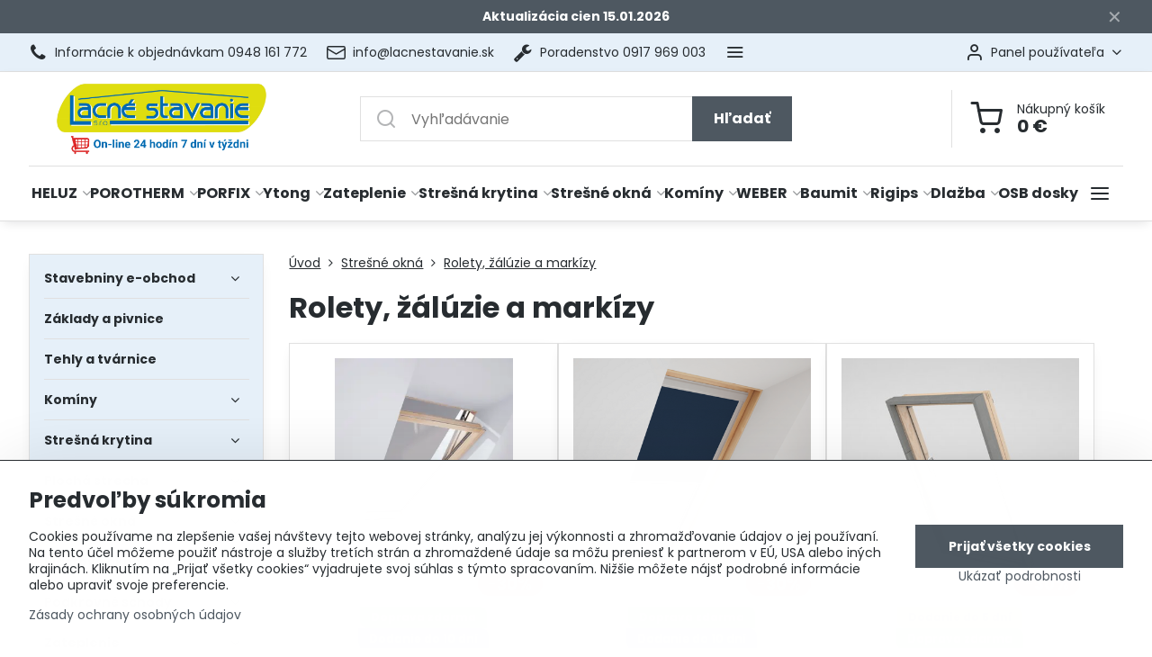

--- FILE ---
content_type: text/html; charset=UTF-8
request_url: https://www.lacnestavanie.sk/stresne-okna/rolety-zaluzie-a-markizy
body_size: 47802
content:

<!DOCTYPE html>
<html  data-lang-code="sk" lang="sk" class="no-js s1-hasHeader1 s1-hasFixedMenu" data-lssid="78e43e21fb5e">
    <head>
        <meta charset="utf-8">
        		<title>Vnútorné a vonkajšie doplnky pre strešné okná velux , fakro a dakea.</title>
                    <meta name="description" content="Vnútorné rolety a žalúzie pre viaceré typy strešných okien. V predaji len originálne prevedenia konkrétnych výrobcov. Rýchle dodávky a super ceny.">
        		<meta name="viewport" content="width=device-width, initial-scale=1" />
		         
<script data-privacy-group="script">
var FloxSettings = {
'cartItems': {},'cartProducts': {},'cartType': "slider",'loginType': "slider",'regformType': "slider",'langVer': "" 
}; 
 
</script>
<script data-privacy-group="script">
FloxSettings.img_size = { 'min': "50x50",'small': "120x120",'medium': "440x440",'large': "800x800",'max': "1600x1600",'product_antn': "440x440",'product_detail': "800x800" };
</script>
    <template id="privacy_iframe_info">
    <div class="floxIframeBlockedInfo" data-func-text="Funkčné" data-analytic-text="Analytické" data-ad-text="Marketingové" data-nosnippet="1">
    <div class="floxIframeBlockedInfo__common">
        <div class="likeH3">Externý obsah je blokovaný Voľbami súkromia</div>
        <p>Prajete si načítať externý obsah?</p>
    </div>
    <div class="floxIframeBlockedInfo__youtube">
        <div class="likeH3">Videá Youtube sú blokované Voľbami súkromia</div>
        <p>Prajete si načítať Youtube video?</p>
    </div>
    <div class="floxIframeBlockedInfo__buttons">
        <button class="button floxIframeBlockedInfo__once">Povoliť tentokrát</button>
        <button class="button floxIframeBlockedInfo__always" >Povoliť a zapamätať - súhlas s druhom cookie: </button>
    </div>
    <a class="floxIframeBlockedLink__common" href=""><i class="fa fa-external-link"></i> Otvoriť obsah v novom okne</a>
    <a class="floxIframeBlockedLink__youtube" href=""><i class="fa fa-external-link"></i> Otvoriť video v novom okne</a>
</div>
</template>
<script type="text/javascript" data-privacy-group="script">
FloxSettings.options={},FloxSettings.options.MANDATORY=1,FloxSettings.options.FUNC=2,FloxSettings.options.ANALYTIC=4,FloxSettings.options.AD=8;
FloxSettings.options.fullConsent=15;FloxSettings.options.maxConsent=15;FloxSettings.options.consent=0,localStorage.getItem("floxConsent")&&(FloxSettings.options.consent=parseInt(localStorage.getItem("floxConsent")));FloxSettings.options.sync=1;FloxSettings.google_consent2_options={},FloxSettings.google_consent2_options.AD_DATA=1,FloxSettings.google_consent2_options.AD_PERSON=2;FloxSettings.google_consent2_options.consent=-1,localStorage.getItem("floxGoogleConsent2")&&(FloxSettings.google_consent2_options.consent=parseInt(localStorage.getItem("floxGoogleConsent2")));const privacyIsYoutubeUrl=function(e){return e.includes("youtube.com/embed")||e.includes("youtube-nocookie.com/embed")},privacyIsGMapsUrl=function(e){return e.includes("google.com/maps/embed")||/maps\.google\.[a-z]{2,3}\/maps/i.test(e)},privacyGetPrivacyGroup=function(e){var t="";if(e.getAttribute("data-privacy-group")?t=e.getAttribute("data-privacy-group"):e.closest("*[data-privacy-group]")&&(t=e.closest("*[data-privacy-group]").getAttribute("data-privacy-group")),"IFRAME"===e.tagName){let r=e.src||"";privacyIsYoutubeUrl(r)&&(e.setAttribute("data-privacy-group","func"),t="func"),privacyIsGMapsUrl(r)&&(e.setAttribute("data-privacy-group","func"),t="func")}return"regular"===t&&(t="script"),t},privacyBlockScriptNode=function(e){e.type="javascript/blocked";let t=function(r){"javascript/blocked"===e.getAttribute("type")&&r.preventDefault(),e.removeEventListener("beforescriptexecute",t)};e.addEventListener("beforescriptexecute",t)},privacyHandleScriptTag=function(e){let t=privacyGetPrivacyGroup(e);if(t){if("script"===t)return;"mandatory"===t||"func"===t&&FloxSettings.options.consent&FloxSettings.options.FUNC||"analytic"===t&&FloxSettings.options.consent&FloxSettings.options.ANALYTIC||"ad"===t&&FloxSettings.options.consent&FloxSettings.options.AD||privacyBlockScriptNode(e)}else FloxSettings.options.allow_unclassified||privacyBlockScriptNode(e)},privacyShowPlaceholder=function(e){let t=privacyGetPrivacyGroup(e);var r=document.querySelector("#privacy_iframe_info").content.cloneNode(!0),i=r.querySelector(".floxIframeBlockedInfo__always");i.textContent=i.textContent+r.firstElementChild.getAttribute("data-"+t+"-text"),r.firstElementChild.setAttribute("data-"+t,"1"),r.firstElementChild.removeAttribute("data-func-text"),r.firstElementChild.removeAttribute("data-analytic-text"),r.firstElementChild.removeAttribute("data-ad-text");let o=e.parentNode.classList.contains("blockYoutube");if(e.style.height){let a=e.style.height,c=e.style.width;e.setAttribute("data-privacy-style-height",a),r.firstElementChild.style.setProperty("--iframe-h",a),r.firstElementChild.style.setProperty("--iframe-w",c),e.style.height="0"}else if(e.getAttribute("height")){let n=e.getAttribute("height").replace("px",""),l=e.getAttribute("width").replace("px","");e.setAttribute("data-privacy-height",n),n.includes("%")?r.firstElementChild.style.setProperty("--iframe-h",n):r.firstElementChild.style.setProperty("--iframe-h",n+"px"),l.includes("%")?r.firstElementChild.style.setProperty("--iframe-w",l):r.firstElementChild.style.setProperty("--iframe-w",l+"px"),e.setAttribute("height",0)}else if(o&&e.parentNode.style.maxHeight){let s=e.parentNode.style.maxHeight,p=e.parentNode.style.maxWidth;r.firstElementChild.style.setProperty("--iframe-h",s),r.firstElementChild.style.setProperty("--iframe-w",p)}let u=e.getAttribute("data-privacy-src")||"";privacyIsYoutubeUrl(u)?(r.querySelector(".floxIframeBlockedInfo__common").remove(),r.querySelector(".floxIframeBlockedLink__common").remove(),r.querySelector(".floxIframeBlockedLink__youtube").setAttribute("href",u.replace("/embed/","/watch?v="))):u?(r.querySelector(".floxIframeBlockedInfo__youtube").remove(),r.querySelector(".floxIframeBlockedLink__youtube").remove(),r.querySelector(".floxIframeBlockedLink__common").setAttribute("href",u)):(r.querySelector(".floxIframeBlockedInfo__once").remove(),r.querySelector(".floxIframeBlockedInfo__youtube").remove(),r.querySelector(".floxIframeBlockedLink__youtube").remove(),r.querySelector(".floxIframeBlockedLink__common").remove(),r.querySelector(".floxIframeBlockedInfo__always").classList.add("floxIframeBlockedInfo__always--reload")),e.parentNode.insertBefore(r,e.nextSibling),o&&e.parentNode.classList.add("blockYoutube--blocked")},privacyHidePlaceholderIframe=function(e){var t=e.nextElementSibling;if(t&&t.classList.contains("floxIframeBlockedInfo")){let r=e.parentNode.classList.contains("blockYoutube");r&&e.parentNode.classList.remove("blockYoutube--blocked"),e.getAttribute("data-privacy-style-height")?e.style.height=e.getAttribute("data-privacy-style-height"):e.getAttribute("data-privacy-height")?e.setAttribute("height",e.getAttribute("data-privacy-height")):e.classList.contains("invisible")&&e.classList.remove("invisible"),t.remove()}},privacyBlockIframeNode=function(e){var t=e.src||"";""===t&&e.getAttribute("data-src")&&(t=e.getAttribute("data-src")),e.setAttribute("data-privacy-src",t),e.removeAttribute("src"),!e.classList.contains("floxNoPrivacyPlaceholder")&&(!e.style.width||parseInt(e.style.width)>200)&&(!e.getAttribute("width")||parseInt(e.getAttribute("width"))>200)&&(!e.style.height||parseInt(e.style.height)>200)&&(!e.getAttribute("height")||parseInt(e.getAttribute("height"))>200)&&(!e.style.display||"none"!==e.style.display)&&(!e.style.visibility||"hidden"!==e.style.visibility)&&privacyShowPlaceholder(e)},privacyHandleIframeTag=function(e){let t=privacyGetPrivacyGroup(e);if(t){if("script"===t||"mandatory"===t)return;if("func"===t&&FloxSettings.options.consent&FloxSettings.options.FUNC)return;if("analytic"===t&&FloxSettings.options.consent&FloxSettings.options.ANALYTIC||"ad"===t&&FloxSettings.options.consent&FloxSettings.options.AD)return;privacyBlockIframeNode(e)}else{if(FloxSettings.options.allow_unclassified)return;privacyBlockIframeNode(e)}},privacyHandleYoutubeGalleryItem=function(e){if(!(FloxSettings.options.consent&FloxSettings.options.FUNC)){var t=e.closest(".gallery").getAttribute("data-preview-height"),r=e.getElementsByTagName("img")[0],i=r.getAttribute("src").replace(t+"/"+t,"800/800");r.classList.contains("flox-lazy-load")&&(i=r.getAttribute("data-src").replace(t+"/"+t,"800/800")),e.setAttribute("data-href",e.getAttribute("href")),e.setAttribute("href",i),e.classList.replace("ytb","ytbNoConsent")}},privacyBlockPrivacyElementNode=function(e){e.classList.contains("floxPrivacyPlaceholder")?(privacyShowPlaceholder(e),e.classList.add("invisible")):e.style.display="none"},privacyHandlePrivacyElementNodes=function(e){let t=privacyGetPrivacyGroup(e);if(t){if("script"===t||"mandatory"===t)return;if("func"===t&&FloxSettings.options.consent&FloxSettings.options.FUNC)return;if("analytic"===t&&FloxSettings.options.consent&FloxSettings.options.ANALYTIC||"ad"===t&&FloxSettings.options.consent&FloxSettings.options.AD)return;privacyBlockPrivacyElementNode(e)}else{if(FloxSettings.options.allow_unclassified)return;privacyBlockPrivacyElementNode(e)}};function privacyLoadScriptAgain(e){var t=document.getElementsByTagName("head")[0],r=document.createElement("script");r.src=e.getAttribute("src"),t.appendChild(r),e.parentElement.removeChild(e)}function privacyExecuteScriptAgain(e){var t=document.getElementsByTagName("head")[0],r=document.createElement("script");r.textContent=e.textContent,t.appendChild(r),e.parentElement.removeChild(e)}function privacyEnableScripts(){document.querySelectorAll('script[type="javascript/blocked"]').forEach(e=>{let t=privacyGetPrivacyGroup(e);(FloxSettings.options.consent&FloxSettings.options.ANALYTIC&&t.includes("analytic")||FloxSettings.options.consent&FloxSettings.options.AD&&t.includes("ad")||FloxSettings.options.consent&FloxSettings.options.FUNC&&t.includes("func"))&&(e.getAttribute("src")?privacyLoadScriptAgain(e):privacyExecuteScriptAgain(e))})}function privacyEnableIframes(){document.querySelectorAll("iframe[data-privacy-src]").forEach(e=>{let t=privacyGetPrivacyGroup(e);if(!(FloxSettings.options.consent&FloxSettings.options.ANALYTIC&&t.includes("analytic")||FloxSettings.options.consent&FloxSettings.options.AD&&t.includes("ad")||FloxSettings.options.consent&FloxSettings.options.FUNC&&t.includes("func")))return;privacyHidePlaceholderIframe(e);let r=e.getAttribute("data-privacy-src");e.setAttribute("src",r),e.removeAttribute("data-privacy-src")})}function privacyEnableYoutubeGalleryItems(){FloxSettings.options.consent&FloxSettings.options.FUNC&&(document.querySelectorAll(".ytbNoConsent").forEach(e=>{e.setAttribute("href",e.getAttribute("data-href")),e.classList.replace("ytbNoConsent","ytb")}),"function"==typeof initGalleryPlugin&&initGalleryPlugin())}function privacyEnableBlockedContent(e,t){document.querySelectorAll(".floxCaptchaCont").length&&(e&FloxSettings.options.FUNC)!=(t&FloxSettings.options.FUNC)?window.location.reload():(privacyEnableScripts(),privacyEnableIframes(),privacyEnableYoutubeGalleryItems(),"function"==typeof FloxSettings.privacyEnableScriptsCustom&&FloxSettings.privacyEnableScriptsCustom())}
function privacyUpdateConsent(){ FloxSettings.ga4&&"function"==typeof gtag&&gtag("consent","update",{ad_storage:FloxSettings.options.consent&FloxSettings.options.AD?"granted":"denied",analytics_storage:FloxSettings.options.consent&FloxSettings.options.ANALYTIC?"granted":"denied",functionality_storage:FloxSettings.options.consent&FloxSettings.options.FUNC?"granted":"denied",personalization_storage:FloxSettings.options.consent&FloxSettings.options.FUNC?"granted":"denied",security_storage:FloxSettings.options.consent&FloxSettings.options.FUNC?"granted":"denied",ad_user_data:FloxSettings.google_consent2_options.consent>-1&&FloxSettings.google_consent2_options.consent&FloxSettings.google_consent2_options.AD_DATA?"granted":"denied",ad_personalization:FloxSettings.google_consent2_options.consent>-1&&FloxSettings.google_consent2_options.consent&FloxSettings.google_consent2_options.AD_PERSON?"granted":"denied"});if(FloxSettings.sklik&&FloxSettings.sklik.active){var e={rtgId:FloxSettings.sklik.seznam_retargeting_id,consent:FloxSettings.options.consent&&FloxSettings.options.consent&FloxSettings.options.ANALYTIC?1:0};"category"===FloxSettings.sklik.pageType?(e.category=FloxSettings.sklik.category,e.pageType=FloxSettings.sklik.pageType):"offerdetail"===FloxSettings.sklik.pagetype&&(e.itemId=FloxSettings.sklik.itemId,e.pageType=FloxSettings.sklik.pageType),window.rc&&window.rc.retargetingHit&&window.rc.retargetingHit(e)}"function"==typeof loadCartFromLS&&"function"==typeof saveCartToLS&&(loadCartFromLS(),saveCartToLS());}
const observer=new MutationObserver(e=>{e.forEach(({addedNodes:e})=>{e.forEach(e=>{if(FloxSettings.options.consent!==FloxSettings.options.maxConsent){if(1===e.nodeType&&"SCRIPT"===e.tagName)return privacyHandleScriptTag(e);if(1===e.nodeType&&"IFRAME"===e.tagName)return privacyHandleIframeTag(e);if(1===e.nodeType&&"A"===e.tagName&&e.classList.contains("ytb"))return privacyHandleYoutubeGalleryItem(e);if(1===e.nodeType&&"SCRIPT"!==e.tagName&&"IFRAME"!==e.tagName&&e.classList.contains("floxPrivacyElement"))return privacyHandlePrivacyElementNodes(e)}1===e.nodeType&&(e.classList.contains("mainPrivacyModal")||e.classList.contains("mainPrivacyBar"))&&(FloxSettings.options.consent>0&&!FloxSettings.options.forceShow&&-1!==FloxSettings.google_consent2_options.consent?e.style.display="none":FloxSettings.options.consent>0&&-1===FloxSettings.google_consent2_options.consent?e.classList.add("hideBWConsentOptions"):-1!==FloxSettings.google_consent2_options.consent&&e.classList.add("hideGC2ConsentOptions"))})})});observer.observe(document.documentElement,{childList:!0,subtree:!0}),document.addEventListener("DOMContentLoaded",function(){observer.disconnect()});const createElementBackup=document.createElement;document.createElement=function(...e){if("script"!==e[0].toLowerCase())return createElementBackup.bind(document)(...e);let n=createElementBackup.bind(document)(...e);return n.setAttribute("data-privacy-group","script"),n};
</script>

<meta name="referrer" content="no-referrer-when-downgrade">


<link rel="canonical" href="https://www.lacnestavanie.sk/stresne-okna/rolety-zaluzie-a-markizy">
    

<style itemscope itemtype="https://schema.org/WebPage" itemref="p1a p1b p1c"></style> 
<meta id="p1a" itemprop="name" content="Vnútorné a vonkajšie doplnky pre strešné okná velux , fakro a dakea.">
<meta id="p1b" itemprop="description" content="Vnútorné rolety a žalúzie pre viaceré typy strešných okien. V predaji len originálne prevedenia konkrétnych výrobcov. Rýchle dodávky a super ceny.">  
<meta property="og:title" content="Vnútorné a vonkajšie doplnky pre strešné okná velux , fakro a dakea.">

<meta property="og:url" content="https://www.lacnestavanie.sk/stresne-okna/rolety-zaluzie-a-markizy">
<meta property="og:description" content="Vnútorné rolety a žalúzie pre viaceré typy strešných okien. V predaji len originálne prevedenia konkrétnych výrobcov. Rýchle dodávky a super ceny.">

<meta name="twitter:card" content="summary_large_image">
<meta name="twitter:title" content="Vnútorné a vonkajšie doplnky pre strešné okná velux , fakro a dakea.">
<meta name="twitter:description" content="Vnútorné rolety a žalúzie pre viaceré typy strešných okien. V predaji len originálne prevedenia konkrétnych výrobcov. Rýchle dodávky a super ceny.">

    <meta property="og:locale" content="sk_SK">

    <meta property="og:type" content="website">
                        <meta id="p1c" itemprop="image" content="https://www.lacnestavanie.sk/resize/e/440/440/files/rooflite/doplnky/roller3.jpg">        
        <meta property="og:image" content="https://www.lacnestavanie.sk/resize/e/1200/630/files/rooflite/doplnky/roller3.jpg"> 
        <meta name="twitter:image" content="https://www.lacnestavanie.sk/resize/e/1200/630/files/rooflite/doplnky/roller3.jpg">        
        <link href="https://www.lacnestavanie.sk/resize/e/440/440/files/rooflite/doplnky/roller3.jpg" rel="previewimage">  
    

<link rel="dns-prefetch" href="https://www.biznisweb.sk">
<link rel="preconnect" href="https://www.biznisweb.sk/" crossorigin>
<style type="text/css">
    

@font-face {
  font-family: 'Poppins';
  font-style: normal;
  font-display: swap;
  font-weight: 400;
  src: local(''),
       url('https://www.biznisweb.sk/templates/bw-fonts/poppins-v20-latin-ext_latin-regular.woff2') format('woff2'),
       url('https://www.biznisweb.sk/templates/bw-fonts/poppins-v20-latin-ext_latin-regular.woff') format('woff');
}


@font-face {
  font-family: 'Poppins';
  font-style: normal;
  font-display: swap;
  font-weight: 700;
  src: local(''),
       url('https://www.biznisweb.sk/templates/bw-fonts/poppins-v20-latin-ext_latin-700.woff2') format('woff2'),
       url('https://www.biznisweb.sk/templates/bw-fonts/poppins-v20-latin-ext_latin-700.woff') format('woff');
}
</style>

<link rel="preload" href="/erp-templates/skins/flat/universal/fonts/fontawesome-webfont.woff2" as="font" type="font/woff2" crossorigin>
<link href="/erp-templates/260116130422/universal.css" rel="stylesheet" type="text/css" media="all">  




<script data-privacy-group="mandatory">
    FloxSettings.trackerData = {
                    'cartIds': []
            };
    </script>    <!-- Global site tag (gtag.js) - Google Analytics -->
    <script async src="https://www.googletagmanager.com/gtag/js?id=G-MKJZSXFYLE" data-privacy-group="regular"></script>    
    <script data-privacy-group="regular">
        window.dataLayer = window.dataLayer || [];
        function gtag(){ dataLayer.push(arguments); }
        if(FloxSettings.options) {
          if(FloxSettings.options.consent) {
            gtag('consent', 'default', {
              'ad_storage': (FloxSettings.options.consent & FloxSettings.options.AD)?'granted':'denied',
              'analytics_storage': (FloxSettings.options.consent & FloxSettings.options.ANALYTIC)?'granted':'denied',
              'functionality_storage': (FloxSettings.options.consent & FloxSettings.options.FUNC)?'granted':'denied',
              'personalization_storage': (FloxSettings.options.consent & FloxSettings.options.FUNC)?'granted':'denied',
              'security_storage': (FloxSettings.options.consent & FloxSettings.options.FUNC)?'granted':'denied',
              'ad_user_data': ((FloxSettings.google_consent2_options.consent > -1) && FloxSettings.google_consent2_options.consent & FloxSettings.google_consent2_options.AD_DATA)?'granted':'denied',
              'ad_personalization': ((FloxSettings.google_consent2_options.consent > -1) && FloxSettings.google_consent2_options.consent & FloxSettings.google_consent2_options.AD_PERSON)?'granted':'denied',
              'wait_for_update': 500
            });  
          } else {
            gtag('consent', 'default', {
              'ad_storage': 'denied',
              'analytics_storage': 'denied',
              'functionality_storage': 'denied',
              'personalization_storage': 'denied',
              'security_storage': 'denied',
              'ad_user_data': 'denied',
              'ad_personalization': 'denied',
              'wait_for_update': 500
            });  
          }
        }
        gtag('js', new Date());
     
        gtag('set', { 'currency': 'EUR' }); 
      
    

    FloxSettings.ga4 = 1;
    FloxSettings.gtagID = 'G-MKJZSXFYLE';
    gtag('config', 'G-MKJZSXFYLE',{  'groups': 'ga4' });   

  
    </script>   
    <script type="text/javascript" website-id="D7741251-5522-EF11-86D4-7C1E520143BA" backend-url="https://popup-server.azurewebsites.net" id="notify-script" src="https://popup-server.azurewebsites.net/pixel/script" data-privacy-group="func"></script>
 
    <link rel="shortcut icon" href="/files/favicon/favicon-(2).ico">
    <link rel="icon" href="/files/favicon/favicon-(2).ico?refresh" type="image/x-icon">

		<script data-privacy-group="script">
			FloxSettings.cartType = "same_page";
			FloxSettings.loginType = "custom";
			FloxSettings.regformType = "custom";
		</script>
												<style>
			:root {
				--s1-accentTransparent: #4E586117;
				--s1-accentComplement: #fff;
				--s1-maccentComplement: #fff;
				--s1-menuBgComplementTransparent: #000b;
				--s1-menuBgComplementTransparent2: #0002;
				--s1-menuBgComplement: #000;
				--s1-accentDark: #272c30;
			}
		</style>

		</head>
<body class="s1-pt-page ">
    
    <noscript class="noprint">
        <div id="noscript">
            Javascript není prohlížečem podporován nebo je vypnutý. Pro zobrazení stránky tak, jak byla zamýšlena, použijte prohlížeč s podporou JavaScript.
            <br>Pomoc: <a href="https://www.enable-javascript.com/" target="_blank">Enable-Javascript.com</a>.
        </div>
    </noscript>
    
    <div class="oCont remodal-bg">
																								
								<aside class="s1-topInfo">
			<div class="iCont">
				<div class="s1-topInfo-close">✕</div>
						                        <div id="box-id-top_header_center" class="pagebox">
                                                            <div  id="block-6452" class="blockText box blockTextRight">
                                <div class="userHTMLContent">
        
    <p><strong><span style="color: #ffffff;">Aktualizácia cien 15.01.2026</span></strong></p>
</div>
	    </div>

                             
            </div> 
    
	
			</div>
		</aside>
	

	
	<section class="s1-headerTop s1-headerTop-style1 noprint">
		<div class="s1-cont flex ai-c">
							<div class="s1-headerTop-left">
					                        <div id="box-id-top_header_left" class="pagebox">
                                                        	<nav class="s1-topNav">
		<ul class="s1-topNav-items">
																				<li class="s1-topNav-item ">
						<a class="s1-topNav-link " href="tel: 0948 161 772" >
															        
    <i class="navIcon fa fa-phone fa-fw imgIcon50"></i>
    
														<span class="s1-topNav-linkText"> Informácie k objednávkam 0948 161 772</span>
						</a>
					</li>
																																							<li class="s1-topNav-item ">
						<a class="s1-topNav-link " href="mailto:info@lacnestavanie.sk" >
															    <i class="navIcon navIconBWSet imgIcon50"><svg xmlns="http://www.w3.org/2000/svg" width="34.079" height="24.679" viewBox="0 0 34.079 24.679" fill="currentColor">
  <path d="M48.018,22.66H21.982a4.027,4.027,0,0,0-4.022,4.022V43.318a4.028,4.028,0,0,0,4.022,4.022H48.018a4.028,4.028,0,0,0,4.022-4.022V26.682A4.027,4.027,0,0,0,48.018,22.66ZM21.982,25.084H48.018a1.6,1.6,0,0,1,1.6,1.6v.843L35.068,36.016l-14.684-8.7v-.629A1.6,1.6,0,0,1,21.982,25.084ZM48.018,44.916H21.982a1.6,1.6,0,0,1-1.6-1.6V30.128l14.061,8.336a1.208,1.208,0,0,0,1.229,0l13.942-8.137V43.318A1.6,1.6,0,0,1,48.018,44.916Z" transform="translate(-17.96 -22.66)"/>
</svg>
</i>

														<span class="s1-topNav-linkText">info@lacnestavanie.sk</span>
						</a>
					</li>
																								<li class="s1-topNav-item ">
						<a class="s1-topNav-link " href="tel:+421917969003" >
															        
    <i class="navIcon fa fa-wrench fa-fw imgIcon50"></i>
    
														<span class="s1-topNav-linkText">Poradenstvo 0917 969 003</span>
						</a>
					</li>
																								<li class="s1-topNav-item ">
						<a class="s1-topNav-link " href="https://www.lacnestavanie.sk/kontakt/certifikaty" >
															    <i class="navIcon navIconBWSet imgIcon50"><svg xmlns="http://www.w3.org/2000/svg" width="49.235" height="48.71" viewBox="0 0 49.235 48.71" fill="currentColor">
    <path d="M49.78,31.553A14.792,14.792,0,1,0,34.988,46.345,14.809,14.809,0,0,0,49.78,31.553ZM34.988,43.707A12.154,12.154,0,1,1,47.142,31.553,12.167,12.167,0,0,1,34.988,43.707Z" transform="translate(-10.383 -10.645)"/>
    <path d="M42.244,27.914l-4.188-.609L36.183,23.51a1.319,1.319,0,0,0-2.366,0l-1.873,3.795-4.188.609a1.319,1.319,0,0,0-.731,2.25l3.03,2.954-.715,4.171a1.319,1.319,0,0,0,1.914,1.391L35,36.71l3.746,1.97a1.32,1.32,0,0,0,1.914-1.391l-.715-4.171,3.03-2.954a1.319,1.319,0,0,0-.731-2.25Zm-4.638,3.8a1.317,1.317,0,0,0-.379,1.167l.381,2.22-1.994-1.048a1.324,1.324,0,0,0-1.228,0L32.392,35.1l.381-2.22a1.32,1.32,0,0,0-.38-1.167L30.78,30.14l2.23-.324A1.318,1.318,0,0,0,34,29.094l1-2.02L36,29.1a1.319,1.319,0,0,0,.993.721l2.23.324Z" transform="translate(-10.383 -10.645)"/>
    <path d="M59.371,50.736,52.1,40.6l.816-.365a3.646,3.646,0,0,0,1.674-5.142l-1.731-3.022a1.014,1.014,0,0,1,0-1l1.731-3.02A3.647,3.647,0,0,0,52.916,22.9l-3.175-1.421a1.014,1.014,0,0,1-.591-.813L48.776,17.2a3.649,3.649,0,0,0-4.369-3.178l-3.413.71a1.007,1.007,0,0,1-.952-.31L37.7,11.843a3.646,3.646,0,0,0-5.4,0l-2.339,2.581a1.018,1.018,0,0,1-.953.31l-3.413-.71A3.647,3.647,0,0,0,21.224,17.2l-.374,3.464a1.012,1.012,0,0,1-.591.812L17.083,22.9a3.646,3.646,0,0,0-1.674,5.142l1.731,3.021a1.011,1.011,0,0,1,0,1l-1.731,3.02a3.646,3.646,0,0,0,1.674,5.142l.817.366L10.629,50.736a1.319,1.319,0,0,0,1.054,2.087l5.915.085,2.4,5.643a1.318,1.318,0,0,0,1.074.8,1.311,1.311,0,0,0,1.218-.55l7.026-9.954a1.312,1.312,0,0,0,.193-.423,1.008,1.008,0,0,1,.453.286l2.339,2.58a3.653,3.653,0,0,0,2.7,1.2h0a3.654,3.654,0,0,0,2.7-1.2l2.34-2.581a1,1,0,0,1,.453-.284,1.331,1.331,0,0,0,.192.421L47.714,58.8a1.32,1.32,0,0,0,2.292-.246l2.4-5.643,5.915-.085a1.319,1.319,0,0,0,1.054-2.087ZM21.5,55.34,19.69,51.087a1.32,1.32,0,0,0-1.2-.8l-4.25-.061,6.105-8.515a1.006,1.006,0,0,1,.5.756l.375,3.464a3.648,3.648,0,0,0,4.369,3.179l.356-.075Zm16.59-8.406-2.339,2.58a1.007,1.007,0,0,1-1.494,0l-2.339-2.581a3.662,3.662,0,0,0-2.708-1.2,3.609,3.609,0,0,0-.737.076l-3.414.709a1.01,1.01,0,0,1-1.208-.878l-.375-3.465a3.66,3.66,0,0,0-2.136-2.936l-3.175-1.422A1.008,1.008,0,0,1,17.7,36.4l1.731-3.021a3.659,3.659,0,0,0,0-3.626L17.7,26.73a1.008,1.008,0,0,1,.463-1.422l3.176-1.421a3.66,3.66,0,0,0,2.135-2.937l.375-3.464a1.01,1.01,0,0,1,1.209-.879l3.413.71A3.663,3.663,0,0,0,31.914,16.2l2.339-2.58a1.031,1.031,0,0,1,1.494,0l2.339,2.58a3.66,3.66,0,0,0,3.445,1.122l3.414-.709a1.008,1.008,0,0,1,1.208.879l.375,3.464a3.66,3.66,0,0,0,2.135,2.936l3.176,1.421a1.008,1.008,0,0,1,.462,1.423L50.57,29.752a3.659,3.659,0,0,0,0,3.626L52.3,36.4a1.008,1.008,0,0,1-.462,1.423l-3.176,1.421a3.657,3.657,0,0,0-2.135,2.936l-.376,3.465a1.008,1.008,0,0,1-1.208.878l-3.414-.709A3.663,3.663,0,0,0,38.086,46.934Zm13.419,3.349a1.321,1.321,0,0,0-1.2.8L48.5,55.34l-4.452-6.309.356.075a3.648,3.648,0,0,0,4.368-3.179l.375-3.464a1.008,1.008,0,0,1,.5-.756l6.105,8.515Z" transform="translate(-10.383 -10.645)"/>
</svg>
</i>

														<span class="s1-topNav-linkText">Certifikácia bezpečný nákup</span>
						</a>
					</li>
																								<li class="s1-topNav-item ">
						<a class="s1-topNav-link " href="/kontakt" >
															        
    <i class="navIcon fa fa-comment-o fa-fw imgIcon50"></i>
    
														<span class="s1-topNav-linkText">Kontakty</span>
						</a>
					</li>
									</ul>
	</nav>

                             
            </div> 
    
				</div>
										<div class="s1-headerTop-right flex ml-a">
											<div class="s1-dropDown s1-loginDropdown">
	<a href="/e/login" class="s1-dropDown-toggler">
		<i class="s1-icon s1-icon-user s1-dropDown-icon" aria-hidden="true"></i>
		<span class="s1-dropDown-title">Panel používateľa</span>
		<i class="fa fa-angle-down s1-dropDown-arrow"></i>
	</a>
	<ul class="s1-dropDown-items">
				<li class="s1-dropDown-item">
			<a class="s1-dropDown-link" href="/e/login" data-remodal-target="s1-acc">
				<i class="s1-icon s1-icon-log-in s1-dropDown-icon"></i>
				<span class="s1-dropDown-title">Prihlásiť sa</span>
			</a>
		</li>
						<li class="s1-dropDown-item">
			<a class="s1-dropDown-link" href="/e/account/register">
				<i class="s1-icon s1-icon-user-plus s1-dropDown-icon"></i>
				<span class="s1-dropDown-title">Registrácia</span>
			</a>
		</li>
    		</ul>
</div>

														</div>
					</div>
	</section>
<header class="s1-header s1-header-style1  noprint">
	<section class="s1-header-cont s1-cont flex">
		<div class="s1-header-logo">
							<a class="s1-imglogo" href="/"><img src="/files/firemne/nove/on-line-24-hodin-7-dni-v-tyzdni-logo.png" alt="Logo"></a>
					</div>
		<div class="s1-header-actions flex">
						<div class="s1-header-search">
				<!-- search activator -->
				<div class="s1-header-action m-hide">
					<a href="/e/search" title="Hľadať" class="s1-header-actionLink s1-searchActivatorJS"><i class="s1-icon s1-icon-search"></i></a>
				</div>
					<form action="/e/search" method="get" class="siteSearchForm s1-topSearch-form">
		<div class="siteSearchCont s1-topSearch">
			<label class="s1-siteSearch-label flex">
				<i class="s1-icon s1-icon-search rm-hide"></i>
				<input data-pages="Stránky" data-products="Produkty" data-categories="Kategórie" data-news="Novinky" data-brands="Výrobca" class="siteSearchInput" id="s1-small-search" placeholder="Vyhľadávanie" name="word" type="text" value="">
				<button class="button" type="submit">Hľadať</button>
			</label>
		</div>
	</form>

			</div>
			
												<!-- cart -->
			<div class="s1-headerCart-outer">
				            
    		<div class="s1-header-action s1-headerCart">
			<a class="s1-header-actionLink smallCart" href="/e/cart/index" title="Nákupný košík">
				<i class="s1-icon s1-icon-shopping-cart"></i>
				<span class="smallCartItems buttonCartInvisible invisible">0</span>
				<div class="s1-scText rl-hide">
					<span class="s1-scTitle">Nákupný košík</span>
					<span class="smallCartTotal smallCartPrice" data-pieces="0">0 €</span>
				</div>
			</a>
			<div id="s1-customSmallCartCont" class="s1-smallCart-wrapper"></div>
		</div>
    
			</div>
			<!-- menu -->
						<div class="s1-header-action l-hide">
				<button aria-label="Menu" class="s1-header-actionLink s1-menuActivatorJS"><i class="s1-icon s1-icon-menu"></i></button>
			</div>
					</div>
	</section>
		<div class="s1-menu-section ">
					<div class="s1-menu-overlay s1-menuActivatorJS l-hide"></div>
			<div class="s1-menu-wrapper">
				<div class="s1-menu-header l-hide">
					Menu
					<span class="s1-menuClose s1-menuActivatorJS">✕</span>
				</div>
				<div class="s1-menu-cont s1-cont">
											                        <div id="box-id-flox_main_menu" class="pagebox">
                                                        																					<nav class="s1-menu s1-menu-center ">
						<ul class="s1-menu-items">
														
																																																																																																
											<li class="s1-menu-item  hasSubmenu s1-sub-dropdown ">
							<a class="s1-menu-link " href="/heluz">
																<span>HELUZ</span>
								<i class="s1-menuChevron fa fa-angle-right"></i>							</a>
															<ul class="s1-submenu-items level-1">
								<li class="s1-submenu-item level-1    ">
															<a href="/heluz/priebeh-dodavky-heluz" class="s1-submenu-link ">
						<span>Priebeh dodávky </span>
											</a>
									</li>
								<li class="s1-submenu-item level-1    ">
															<a href="/heluz/family" class="s1-submenu-link ">
						<span>HELUZ FAMILY</span>
											</a>
									</li>
								<li class="s1-submenu-item level-1    ">
															<a href="/heluz/plus" class="s1-submenu-link ">
						<span>HELUZ PLUS</span>
											</a>
									</li>
								<li class="s1-submenu-item level-1    ">
															<a href="/heluz/nature-energy" class="s1-submenu-link ">
						<span>NATURE Energy </span>
											</a>
									</li>
								<li class="s1-submenu-item level-1    ">
															<a href="/heluz/prieckove-tehly" class="s1-submenu-link ">
						<span>Priečkovky</span>
											</a>
									</li>
								<li class="s1-submenu-item level-1    ">
															<a href="/heluz/preklady-ploche" class="s1-submenu-link ">
						<span>Preklady HELUZ </span>
											</a>
									</li>
								<li class="s1-submenu-item level-1    ">
															<a href="/heluz/preklady-nosne" class="s1-submenu-link ">
						<span>Nosné preklady </span>
											</a>
									</li>
								<li class="s1-submenu-item level-1    ">
															<a href="/heluz/roletove-preklady" class="s1-submenu-link ">
						<span>Roletové preklady </span>
											</a>
									</li>
								<li class="s1-submenu-item level-1    ">
															<a href="/heluz/akusticke-tehly" class="s1-submenu-link ">
						<span>Akustické tehly</span>
											</a>
									</li>
								<li class="s1-submenu-item level-1    ">
															<a href="/heluz/vencove-tehly" class="s1-submenu-link ">
						<span>Vencové tehly</span>
											</a>
									</li>
								<li class="s1-submenu-item level-1    ">
															<a href="/heluz/stropy-miako" class="s1-submenu-link ">
						<span>Stropy MIAKO</span>
											</a>
									</li>
								<li class="s1-submenu-item level-1    ">
															<a href="/heluz/lepidlo-a-omietky" class="s1-submenu-link ">
						<span>Lepidlá a omietky HELUZ</span>
											</a>
									</li>
								<li class="s1-submenu-item level-1    ">
															<a href="/heluz/pomocky" class="s1-submenu-link ">
						<span>Pomôcky</span>
											</a>
									</li>
								<li class="s1-submenu-item level-1    ">
															<a href="/heluz/tabulka-zateplovacich-systemov-heluz" class="s1-submenu-link ">
						<span>Tabuľka zatepľovacích systémov</span>
											</a>
									</li>
								<li class="s1-submenu-item level-1    ">
															<a href="/heluz/dodacie-podmienky" class="s1-submenu-link ">
						<span>Dodacie podmienky </span>
											</a>
									</li>
								<li class="s1-submenu-item level-1    ">
															<a href="/heluz/zarucne-podmienky" class="s1-submenu-link ">
						<span>Záručné podmienky</span>
											</a>
									</li>
								<li class="s1-submenu-item level-1    ">
															<a href="/heluz/zakladanie-stavieb" class="s1-submenu-link ">
						<span>Založenie stavby</span>
											</a>
									</li>
											</ul>
													</li>
																			
																																																																																																
											<li class="s1-menu-item  hasSubmenu s1-sub-dropdown ">
							<a class="s1-menu-link " href="/porotherm">
																<span>POROTHERM</span>
								<i class="s1-menuChevron fa fa-angle-right"></i>							</a>
															<ul class="s1-submenu-items level-1">
								<li class="s1-submenu-item level-1    ">
															<a href="/porotherm/obvodove-tehly" class="s1-submenu-link ">
						<span>Tehly Porotherm PROFI</span>
											</a>
									</li>
								<li class="s1-submenu-item level-1    ">
															<a href="/porotherm/nosne-tehly" class="s1-submenu-link ">
						<span>Tehly Porotherm T</span>
											</a>
									</li>
								<li class="s1-submenu-item level-1    ">
															<a href="/porotherm/aku-tehly" class="s1-submenu-link ">
						<span>Akustické tehly</span>
											</a>
									</li>
								<li class="s1-submenu-item level-1    ">
															<a href="/porotherm/keramicke-preklady" class="s1-submenu-link ">
						<span>Preklady Porotherm</span>
											</a>
									</li>
								<li class="s1-submenu-item level-1    ">
															<a href="/porotherm/strop-porotherm" class="s1-submenu-link ">
						<span>Stropný systém </span>
											</a>
									</li>
								<li class="s1-submenu-item level-1    ">
															<a href="/porotherm/dodacie-podmienky" class="s1-submenu-link ">
						<span>Dodacie podmienky </span>
											</a>
									</li>
											</ul>
													</li>
																			
																																																																																																
											<li class="s1-menu-item  hasSubmenu s1-sub-dropdown ">
							<a class="s1-menu-link " href="/porfix">
																<span>PORFIX</span>
								<i class="s1-menuChevron fa fa-angle-right"></i>							</a>
															<ul class="s1-submenu-items level-1">
								<li class="s1-submenu-item level-1    ">
															<a href="/porfix/tvarnice" class="s1-submenu-link ">
						<span>Tvárnice PORFIX</span>
											</a>
									</li>
								<li class="s1-submenu-item level-1    ">
															<a href="/porfix/porfix-premium" class="s1-submenu-link ">
						<span>PORFIX Premium</span>
											</a>
									</li>
								<li class="s1-submenu-item level-1    ">
															<a href="/porfix/prieckovky" class="s1-submenu-link ">
						<span>Priečkovky PORFIX</span>
											</a>
									</li>
								<li class="s1-submenu-item level-1    ">
															<a href="/porfix/u-profily" class="s1-submenu-link ">
						<span>U-profil PORFIX</span>
											</a>
									</li>
								<li class="s1-submenu-item level-1    ">
															<a href="/porfix/stropny-system" class="s1-submenu-link ">
						<span>Stropný systém PORFIX</span>
											</a>
									</li>
								<li class="s1-submenu-item level-1    ">
															<a href="/porfix/preklady" class="s1-submenu-link ">
						<span>Samonosné preklady </span>
											</a>
									</li>
								<li class="s1-submenu-item level-1    ">
															<a href="/porfix/nosne-preklady" class="s1-submenu-link ">
						<span>Nosné preklady </span>
											</a>
									</li>
								<li class="s1-submenu-item level-1    ">
															<a href="/porfix/lepidlo" class="s1-submenu-link ">
						<span>Lepidlo a príslušenstvo</span>
											</a>
									</li>
								<li class="s1-submenu-item level-1    ">
															<a href="/porfix/dodacie-podmienky" class="s1-submenu-link ">
						<span>Dodacie podmienky</span>
											</a>
									</li>
											</ul>
													</li>
																			
																																																																																																
											<li class="s1-menu-item  hasSubmenu s1-sub-dropdown ">
							<a class="s1-menu-link " href="/ytong">
																<span>Ytong</span>
								<i class="s1-menuChevron fa fa-angle-right"></i>							</a>
															<ul class="s1-submenu-items level-1">
								<li class="s1-submenu-item level-1    ">
															<a href="/ytong/ytong-start" class="s1-submenu-link ">
						<span>Zakladacie tvárnice</span>
											</a>
									</li>
								<li class="s1-submenu-item level-1    ">
															<a href="/ytong/lambda-yq" class="s1-submenu-link ">
						<span>Lambda YQ</span>
											</a>
									</li>
								<li class="s1-submenu-item level-1    ">
															<a href="/ytong/klasik" class="s1-submenu-link ">
						<span>Ytong Klasik</span>
											</a>
									</li>
								<li class="s1-submenu-item level-1    ">
															<a href="/ytong/ytong-statik-p4-550" class="s1-submenu-link ">
						<span>Ytong Statik</span>
											</a>
									</li>
								<li class="s1-submenu-item level-1    ">
															<a href="/ytong/prieckovky" class="s1-submenu-link ">
						<span>Priečkovky </span>
											</a>
									</li>
								<li class="s1-submenu-item level-1    ">
															<a href="/ytong/u-profil" class="s1-submenu-link ">
						<span>U-profily</span>
											</a>
									</li>
								<li class="s1-submenu-item level-1    ">
															<a href="/ytong/nosne-preklady" class="s1-submenu-link ">
						<span>Preklady a trámce</span>
											</a>
									</li>
								<li class="s1-submenu-item level-1    ">
															<a href="/ytong/schodiskove-dielce" class="s1-submenu-link ">
						<span>Schody z Ytongu</span>
											</a>
									</li>
								<li class="s1-submenu-item level-1    ">
															<a href="/ytong/montovany-strop" class="s1-submenu-link ">
						<span>Montovaný strop</span>
											</a>
									</li>
								<li class="s1-submenu-item level-1    ">
															<a href="/ytong/vencova-tvarnica" class="s1-submenu-link ">
						<span>Pilierové tvárnice</span>
											</a>
									</li>
								<li class="s1-submenu-item level-1    ">
															<a href="/ytong/multipor" class="s1-submenu-link ">
						<span>Multipor</span>
											</a>
									</li>
								<li class="s1-submenu-item level-1    ">
															<a href="/ytong/silka" class="s1-submenu-link ">
						<span>Silka </span>
											</a>
									</li>
								<li class="s1-submenu-item level-1    ">
															<a href="/ytong/malty" class="s1-submenu-link ">
						<span>Malty </span>
											</a>
									</li>
								<li class="s1-submenu-item level-1    ">
															<a href="/ytong/naradie" class="s1-submenu-link ">
						<span>Náradie YTONG</span>
											</a>
									</li>
								<li class="s1-submenu-item level-1    ">
															<a href="/ytong/dodacie-podmienky" class="s1-submenu-link ">
						<span>Dodacie podmienky</span>
											</a>
									</li>
								<li class="s1-submenu-item level-1    ">
															<a href="/ytong/sluzby" class="s1-submenu-link ">
						<span>Služby YTONG</span>
											</a>
									</li>
											</ul>
													</li>
																			
																																																																																																
											<li class="s1-menu-item  hasSubmenu s1-sub-dropdown ">
							<a class="s1-menu-link " href="/tepelne-izolacie">
																<span>Zateplenie</span>
								<i class="s1-menuChevron fa fa-angle-right"></i>							</a>
															<ul class="s1-submenu-items level-1">
								<li class="s1-submenu-item level-1    ">
															<a href="/tepelne-izolacie/fasadna-vata" class="s1-submenu-link ">
						<span>Fasádna vata</span>
											</a>
									</li>
								<li class="s1-submenu-item level-1    ">
															<a href="/tepelne-izolacie/polystyren-isover" class="s1-submenu-link ">
						<span>Polystyrény ISOVER</span>
											</a>
									</li>
								<li class="s1-submenu-item level-1    ">
															<a href="/tepelne-izolacie/isover" class="s1-submenu-link ">
						<span>Izolácie ISOVER</span>
											</a>
									</li>
								<li class="s1-submenu-item level-1    ">
															<a href="/tepelne-izolacie/knauf" class="s1-submenu-link ">
						<span>KNAUF INSULATION   </span>
											</a>
									</li>
								<li class="s1-submenu-item level-1    ">
															<a href="/tepelne-izolacie/rotaflex" class="s1-submenu-link ">
						<span>ROTAFLEX / WOOLARD</span>
											</a>
									</li>
								<li class="s1-submenu-item level-1    ">
															<a href="/tepelne-izolacie/zateplovacie-prislusenstvo" class="s1-submenu-link ">
						<span>Príslušenstvo fasáda</span>
											</a>
									</li>
								<li class="s1-submenu-item level-1    ">
															<a href="/tepelne-izolacie/zateplenie-eps" class="s1-submenu-link ">
						<span>Balíčky zateplenia EPS</span>
											</a>
									</li>
								<li class="s1-submenu-item level-1    ">
															<a href="/tepelne-izolacie/zateplenie-vata" class="s1-submenu-link ">
						<span>Balíčky zateplenia vatou</span>
											</a>
									</li>
								<li class="s1-submenu-item level-1    ">
															<a href="/tepelne-izolacie/prislusenstvo-plocha-strecha" class="s1-submenu-link ">
						<span>Príslušenstvo plochá strecha</span>
											</a>
									</li>
											</ul>
													</li>
																			
										
																			
																																																																																																
											<li class="s1-menu-item  hasSubmenu s1-sub-dropdown ">
							<a class="s1-menu-link " href="/stresna-krytina">
																<span>Strešná krytina</span>
								<i class="s1-menuChevron fa fa-angle-right"></i>							</a>
															<ul class="s1-submenu-items level-1">
								<li class="s1-submenu-item level-1    ">
															<a href="/stresna-krytina/mediterran" class="s1-submenu-link ">
						<span>Škridla Terran</span>
											</a>
									</li>
								<li class="s1-submenu-item level-1    ">
															<a href="/stresna-krytina/bramac" class="s1-submenu-link ">
						<span>Strecha Bramac</span>
											</a>
									</li>
								<li class="s1-submenu-item level-1    ">
															<a href="/stresna-krytina/lindab" class="s1-submenu-link ">
						<span>Plechová ROVA</span>
											</a>
									</li>
								<li class="s1-submenu-item level-1    ">
															<a href="/stresna-krytina/tondach" class="s1-submenu-link ">
						<span>Škridla Tondach</span>
											</a>
									</li>
								<li class="s1-submenu-item level-1    ">
															<a href="/stresna-krytina/plocha-strecha" class="s1-submenu-link ">
						<span>Plochá strecha</span>
											</a>
									</li>
								<li class="s1-submenu-item level-1    ">
															<a href="/stresna-krytina/stresne-folie-a-pasky" class="s1-submenu-link ">
						<span>Strešné fólie a pásky</span>
											</a>
									</li>
								<li class="s1-submenu-item level-1    ">
															<a href="/stresna-krytina/odkvapovy-system" class="s1-submenu-link ">
						<span>Odkvapový systém</span>
											</a>
									</li>
											</ul>
													</li>
																			
																																																																																																
											<li class="s1-menu-item  hasSubmenu s1-sub-dropdown submenuVisible">
							<a class="s1-menu-link select" href="/stresne-okna">
																<span>Strešné okná</span>
								<i class="s1-menuChevron fa fa-angle-right"></i>							</a>
															<ul class="s1-submenu-items level-1">
								<li class="s1-submenu-item level-1    ">
															<a href="/stresne-okna/velux" class="s1-submenu-link ">
						<span>VELUX strešné okná</span>
											</a>
									</li>
								<li class="s1-submenu-item level-1    ">
															<a href="/stresne-okna/stresne-okna-dakea" class="s1-submenu-link ">
						<span>Strešné okná Dakea</span>
											</a>
									</li>
								<li class="s1-submenu-item level-1    ">
															<a href="/stresne-okna/fakro" class="s1-submenu-link ">
						<span>FAKRO strešné okná</span>
											</a>
									</li>
								<li class="s1-submenu-item level-1    ">
															<a href="/stresne-okna/rooflite" class="s1-submenu-link ">
						<span>Strešné okná RoofLITE</span>
											</a>
									</li>
								<li class="s1-submenu-item level-1    ">
															<a href="/stresne-okna/podkrovne-schody" class="s1-submenu-link ">
						<span>Schody na povalu</span>
											</a>
									</li>
								<li class="s1-submenu-item level-1    ">
															<a href="/stresne-okna/stresne-okna-do-plochych-striech" class="s1-submenu-link ">
						<span>Okná do plochých striech</span>
											</a>
									</li>
								<li class="s1-submenu-item level-1    ">
															<a href="/stresne-okna/svetlovod" class="s1-submenu-link ">
						<span>Svetlovody</span>
											</a>
									</li>
								<li class="s1-submenu-item level-1   submenuVisible ">
															<a href="/stresne-okna/rolety-zaluzie-a-markizy" class="s1-submenu-link select">
						<span>Rolety, žálúzie a markízy</span>
											</a>
									</li>
								<li class="s1-submenu-item level-1    ">
															<a href="/stresne-okna/elektricke-a-solarne-okna" class="s1-submenu-link ">
						<span>Elektrické a solárne okná</span>
											</a>
									</li>
											</ul>
													</li>
																			
																																																																																																
											<li class="s1-menu-item  hasSubmenu s1-sub-dropdown ">
							<a class="s1-menu-link " href="/kominy">
																<span>Komíny</span>
								<i class="s1-menuChevron fa fa-angle-right"></i>							</a>
															<ul class="s1-submenu-items level-1">
								<li class="s1-submenu-item level-1    ">
															<a href="/kominy/schiedel-stabil" class="s1-submenu-link ">
						<span>Schiedel Stabil</span>
											</a>
									</li>
								<li class="s1-submenu-item level-1    ">
															<a href="/kominy/schiedel-uni-plus" class="s1-submenu-link ">
						<span>Uni Advanced</span>
											</a>
									</li>
								<li class="s1-submenu-item level-1    ">
															<a href="/kominy/schiedel-absolut" class="s1-submenu-link ">
						<span>Schiedel Absolut</span>
											</a>
									</li>
								<li class="s1-submenu-item level-1    ">
															<a href="/kominy/schiedel-kombigas" class="s1-submenu-link ">
						<span>Schiedel Kombigas</span>
											</a>
									</li>
								<li class="s1-submenu-item level-1    ">
															<a href="/kominy/leier-smart" class="s1-submenu-link ">
						<span>LEIER Smart</span>
											</a>
									</li>
								<li class="s1-submenu-item level-1    ">
															<a href="/kominy/leier-ecoplus" class="s1-submenu-link ">
						<span>LEIER Ecoplus</span>
											</a>
									</li>
								<li class="s1-submenu-item level-1    ">
															<a href="/kominy/leier-multikeram-las" class="s1-submenu-link ">
						<span>LEIER Multikeram LAS</span>
											</a>
									</li>
								<li class="s1-submenu-item level-1    ">
															<a href="/kominy/dodacie-podmienky-schiedel" class="s1-submenu-link ">
						<span>Dodacie podmienky Schiedel</span>
											</a>
									</li>
											</ul>
													</li>
																			
																																																																																																
											<li class="s1-menu-item  hasSubmenu s1-sub-dropdown ">
							<a class="s1-menu-link " href="/weber">
																<span>WEBER</span>
								<i class="s1-menuChevron fa fa-angle-right"></i>							</a>
															<ul class="s1-submenu-items level-1">
								<li class="s1-submenu-item level-1    ">
															<a href="/weber/fasadne-omietky" class="s1-submenu-link ">
						<span>Fasádne omietky Weber</span>
											</a>
									</li>
								<li class="s1-submenu-item level-1    ">
															<a href="/weber/lepiace-malty" class="s1-submenu-link ">
						<span>Lepiace malty Weber</span>
											</a>
									</li>
								<li class="s1-submenu-item level-1    ">
															<a href="/weber/fasadne-natery" class="s1-submenu-link ">
						<span>Fasádne nátery</span>
											</a>
									</li>
								<li class="s1-submenu-item level-1    ">
															<a href="/weber/vnutorne-natery" class="s1-submenu-link ">
						<span>Vnútorné nátery</span>
											</a>
									</li>
								<li class="s1-submenu-item level-1    ">
															<a href="/weber/samonivelacne-hmoty" class="s1-submenu-link ">
						<span>Samonivelačné hmoty</span>
											</a>
									</li>
								<li class="s1-submenu-item level-1    ">
															<a href="/weber/lepidla-na-obklady-a-dlazby" class="s1-submenu-link ">
						<span>Lepenie obkladov a dlažieb</span>
											</a>
									</li>
								<li class="s1-submenu-item level-1    ">
															<a href="/weber/dodacie-podmienky" class="s1-submenu-link ">
						<span>Dodacie podmienky</span>
											</a>
									</li>
											</ul>
													</li>
																			
																																																																																																
											<li class="s1-menu-item  hasSubmenu s1-sub-dropdown ">
							<a class="s1-menu-link " href="/baumit">
																<span>Baumit</span>
								<i class="s1-menuChevron fa fa-angle-right"></i>							</a>
															<ul class="s1-submenu-items level-1">
								<li class="s1-submenu-item level-1    ">
															<a href="/baumit/open" class="s1-submenu-link ">
						<span>Zateplenie  Baumit OPEN</span>
											</a>
									</li>
								<li class="s1-submenu-item level-1    ">
															<a href="/baumit/star" class="s1-submenu-link ">
						<span>Fasáda BAUMIT STAR EPS</span>
											</a>
									</li>
								<li class="s1-submenu-item level-1    ">
															<a href="/baumit/baumit-star-mineral" class="s1-submenu-link ">
						<span>Fasáda Baumit MINERAL</span>
											</a>
									</li>
								<li class="s1-submenu-item level-1    ">
															<a href="/baumit/pro" class="s1-submenu-link ">
						<span>BAUMIT PRO</span>
											</a>
									</li>
								<li class="s1-submenu-item level-1    ">
															<a href="/baumit/lepiace-malty" class="s1-submenu-link ">
						<span>Lepiace malty</span>
											</a>
									</li>
								<li class="s1-submenu-item level-1    ">
															<a href="/baumit/fasadne-omietky" class="s1-submenu-link ">
						<span>Fasádna omietka</span>
											</a>
									</li>
								<li class="s1-submenu-item level-1    ">
															<a href="/baumit/potery-a-stierky" class="s1-submenu-link ">
						<span>Potery a stierky</span>
											</a>
									</li>
								<li class="s1-submenu-item level-1    ">
															<a href="/baumit/fasadne-farby" class="s1-submenu-link ">
						<span>Fasádne farby </span>
											</a>
									</li>
								<li class="s1-submenu-item level-1    ">
															<a href="/baumit/mozaikove-omietky" class="s1-submenu-link ">
						<span>Mozaikové omietky</span>
											</a>
									</li>
								<li class="s1-submenu-item level-1    ">
															<a href="/baumit/zateplovacie-systemy-prislusenstvo" class="s1-submenu-link ">
						<span>Príslušenstvo</span>
											</a>
									</li>
								<li class="s1-submenu-item level-1    ">
															<a href="/baumit/vzorkovnik-farieb-baumit-life" class="s1-submenu-link ">
						<span>Baumit vzorkovník</span>
											</a>
									</li>
								<li class="s1-submenu-item level-1    ">
															<a href="/baumit/dodacie-podmienky" class="s1-submenu-link ">
						<span>Dodacie podmienky BAUMIT</span>
											</a>
									</li>
								<li class="s1-submenu-item level-1    ">
															<a href="/baumit/baumit-klima" class="s1-submenu-link ">
						<span>Baumit KLIMA </span>
											</a>
									</li>
											</ul>
													</li>
																			
																																																																																																
											<li class="s1-menu-item  hasSubmenu s1-sub-dropdown ">
							<a class="s1-menu-link " href="/rigips">
																<span>Rigips</span>
								<i class="s1-menuChevron fa fa-angle-right"></i>							</a>
															<ul class="s1-submenu-items level-1">
								<li class="s1-submenu-item level-1    ">
															<a href="/rigips/sadrokarton-rigips" class="s1-submenu-link ">
						<span>Sadrokartón Rigips</span>
											</a>
									</li>
								<li class="s1-submenu-item level-1    ">
															<a href="/rigips/stenove-a-stropne-profily" class="s1-submenu-link ">
						<span>Stenové a stropné profily</span>
											</a>
									</li>
								<li class="s1-submenu-item level-1    ">
															<a href="/rigips/spojky-a-zavesy" class="s1-submenu-link ">
						<span>Spojky a závesy</span>
											</a>
									</li>
								<li class="s1-submenu-item level-1    ">
															<a href="/rigips/skrutky-klince-a-zavesne-droty" class="s1-submenu-link ">
						<span>Skrutky, klince a závesné drôty</span>
											</a>
									</li>
								<li class="s1-submenu-item level-1    ">
															<a href="/rigips/folie" class="s1-submenu-link ">
						<span>Fólie</span>
											</a>
									</li>
								<li class="s1-submenu-item level-1    ">
															<a href="/rigips/prislusenstvo" class="s1-submenu-link ">
						<span>Príslušenstvo</span>
											</a>
									</li>
								<li class="s1-submenu-item level-1    ">
															<a href="/rigips/kazetove-steny" class="s1-submenu-link ">
						<span>Kazetové steny</span>
											</a>
									</li>
								<li class="s1-submenu-item level-1    ">
															<a href="/rigips/dodacie-podmienky-sadrokartonu" class="s1-submenu-link ">
						<span>Dodacie podmienky sadrokartónu</span>
											</a>
									</li>
											</ul>
													</li>
																			
																																																																																																
											<li class="s1-menu-item  hasSubmenu s1-sub-dropdown ">
							<a class="s1-menu-link " href="/zamkova-dlazba">
																<span>Dlažba</span>
								<i class="s1-menuChevron fa fa-angle-right"></i>							</a>
															<ul class="s1-submenu-items level-1">
								<li class="s1-submenu-item level-1    ">
															<a href="/zamkova-dlazba/dodacie-podmienky-abw" class="s1-submenu-link ">
						<span>Dodacie podmienky ABW</span>
											</a>
									</li>
											</ul>
													</li>
																			
										
											<li class="s1-menu-item   ">
							<a class="s1-menu-link " href="/osb-dosky">
																<span>OSB dosky </span>
															</a>
													</li>
																			
																																																																																																
																			
																																																																																																
																			
																																																																																																
																			
																																																																																																
																			
																																																																																																
																			
																																																																																																
																			
																																																																																																
																			
																																																																																																
																			
																																																																																																
											<li class="s1-menu-item  hasSubmenu s1-sub-dropdown ">
							<a class="s1-menu-link " href="/okna-a-dvere">
																<span>Okná a dvere</span>
								<i class="s1-menuChevron fa fa-angle-right"></i>							</a>
															<ul class="s1-submenu-items level-1">
								<li class="s1-submenu-item level-1    ">
															<a href="/okna-a-dvere/vchodove-dvere" class="s1-submenu-link ">
						<span>Vchodové dvere</span>
											</a>
									</li>
								<li class="s1-submenu-item level-1    ">
															<a href="/okna-a-dvere/dodacie-podmienky-plastove-okna" class="s1-submenu-link ">
						<span>Dodacie podmienky PLASTOVÉ OKNÁ</span>
											</a>
									</li>
								<li class="s1-submenu-item level-1    ">
															<a href="/okna-a-dvere/dekor-plastovych-okien" class="s1-submenu-link ">
						<span>Dekór plastových okien</span>
											</a>
									</li>
								<li class="s1-submenu-item level-1    ">
															<a href="/okna-a-dvere/sietky-proti-hmyzu" class="s1-submenu-link ">
						<span>Sieťky proti hmyzu</span>
											</a>
									</li>
								<li class="s1-submenu-item level-1    ">
															<a href="/okna-a-dvere/priebeh-objednavky-okien-a-dveri" class="s1-submenu-link ">
						<span>Priebeh objednávky</span>
											</a>
									</li>
											</ul>
													</li>
																			
										
											<li class="s1-menu-item   ">
							<a class="s1-menu-link " href="/kontakt">
																<span>Kontakt</span>
															</a>
													</li>
																			
																																																																																																
																			
																																																																																																
																			
																																																																																																
																			
																																																																																																
												</ul>
		</nav>
	
                        </div> 
    
																<div class="s1-menu-categoriesMobile l-hide">
							                        <div id="box-id-flox_side_menu" class="pagebox">
                                                        															<nav class="s1-sideMenu ">
						<ul class="s1-sideMenu-items">
														
																																																																																																
											<li class="s1-sideMenu-item  hasSubmenu s1-sideSub-dropdown ">
							<a class="s1-sideMenu-link " href="/c/stavebniny-e-shop">
																<span>Stavebniny e-obchod</span>
								<i class="s1-menuChevron fa fa-angle-right"></i>							</a>
															<ul class="s1-submenu-items level-1">
								<li class="s1-submenu-item level-1  hasSubmenu  ">
															<a href="/c/stavebniny-e-shop/kanalizacia-vodovod" class="s1-submenu-link ">
						<span>Kanalizácia a vodovod</span>
						<i class="s1-menuChevron fa fa-angle-right "></i>					</a>
																		     
                                        														<ul class="s1-submenu-items level-2">
								<li class="s1-submenu-item level-2    ">
															<a href="/c/stavebniny-e-shop/kanalizacia-vodovod/kanalizacne-rury" class="s1-submenu-link ">
						<span>Kanalizačné rúry</span>
											</a>
									</li>
								<li class="s1-submenu-item level-2    ">
															<a href="/c/stavebniny-e-shop/kanalizacia-vodovod/vodovodne-rury" class="s1-submenu-link ">
						<span>Vodovodné rúry</span>
											</a>
									</li>
								<li class="s1-submenu-item level-2    ">
															<a href="/c/stavebniny-e-shop/kanalizacia-vodovod/drenazne-rury" class="s1-submenu-link ">
						<span>Drenážne rúry</span>
											</a>
									</li>
											</ul>
		    
															</li>
								<li class="s1-submenu-item level-1  hasSubmenu  ">
															<a href="/c/stavebniny-e-shop/hydroizolacie" class="s1-submenu-link ">
						<span>Hydroizolácie</span>
						<i class="s1-menuChevron fa fa-angle-right "></i>					</a>
																		     
                                        														<ul class="s1-submenu-items level-2">
								<li class="s1-submenu-item level-2    ">
															<a href="/c/stavebniny-e-shop/hydroizolacie/proti-vlhkosti" class="s1-submenu-link ">
						<span>Proti vlhkosti</span>
											</a>
									</li>
								<li class="s1-submenu-item level-2    ">
															<a href="/c/stavebniny-e-shop/hydroizolacie/proti-tlakovej-vode" class="s1-submenu-link ">
						<span>Proti tlakovej vode</span>
											</a>
									</li>
								<li class="s1-submenu-item level-2    ">
															<a href="/c/stavebniny-e-shop/hydroizolacie/profi-radonu" class="s1-submenu-link ">
						<span>Radónová ochrana</span>
											</a>
									</li>
								<li class="s1-submenu-item level-2    ">
															<a href="/c/stavebniny-e-shop/hydroizolacie/izolacia-plochej-strechy" class="s1-submenu-link ">
						<span>Plochá strecha</span>
											</a>
									</li>
								<li class="s1-submenu-item level-2    ">
															<a href="/c/stavebniny-e-shop/hydroizolacie/tekuta-izolacia" class="s1-submenu-link ">
						<span>Tekutá izolácia</span>
											</a>
									</li>
								<li class="s1-submenu-item level-2    ">
															<a href="/c/stavebniny-e-shop/hydroizolacie/penetracia" class="s1-submenu-link ">
						<span>Penetrácia</span>
											</a>
									</li>
											</ul>
		    
															</li>
								<li class="s1-submenu-item level-1    ">
															<a href="/c/stavebniny-e-shop/geotextilia" class="s1-submenu-link ">
						<span>Geotextília</span>
											</a>
									</li>
								<li class="s1-submenu-item level-1    ">
															<a href="/c/stavebniny-e-shop/nopova-folia" class="s1-submenu-link ">
						<span>Nopová fólia</span>
											</a>
									</li>
								<li class="s1-submenu-item level-1  hasSubmenu  ">
															<a href="/c/stavebniny-e-shop/stavebne-zelezo" class="s1-submenu-link ">
						<span>Stavebné železo</span>
						<i class="s1-menuChevron fa fa-angle-right "></i>					</a>
																		     
                                        														<ul class="s1-submenu-items level-2">
								<li class="s1-submenu-item level-2    ">
															<a href="/c/stavebniny-e-shop/stavebne-zelezo/roxor" class="s1-submenu-link ">
						<span>Roxor</span>
											</a>
									</li>
								<li class="s1-submenu-item level-2    ">
															<a href="/c/stavebniny-e-shop/stavebne-zelezo/kari-siete" class="s1-submenu-link ">
						<span>KARI siete</span>
											</a>
									</li>
								<li class="s1-submenu-item level-2    ">
															<a href="/c/stavebniny-e-shop/stavebne-zelezo/ohybana-ocel" class="s1-submenu-link ">
						<span>Ohýbaná oceľ</span>
											</a>
									</li>
								<li class="s1-submenu-item level-2    ">
															<a href="/c/stavebniny-e-shop/stavebne-zelezo/prislusenstvo-pre-beton" class="s1-submenu-link ">
						<span>Príslušenstvo pre betón</span>
											</a>
									</li>
											</ul>
		    
															</li>
								<li class="s1-submenu-item level-1    ">
															<a href="/c/stavebniny-e-shop/extrudovany-polystyren" class="s1-submenu-link ">
						<span>Extrudovaný polystyrén</span>
											</a>
									</li>
								<li class="s1-submenu-item level-1  hasSubmenu  ">
															<a href="/c/stavebniny-e-shop/debniace-tvarnice" class="s1-submenu-link ">
						<span>Debniace tvárnice</span>
						<i class="s1-menuChevron fa fa-angle-right "></i>					</a>
																		     
                                        														<ul class="s1-submenu-items level-2">
								<li class="s1-submenu-item level-2    ">
															<a href="/c/stavebniny-e-shop/debniace-tvarnice/debniace-tvarnice-prescot" class="s1-submenu-link ">
						<span>DT Stadreko</span>
											</a>
									</li>
								<li class="s1-submenu-item level-2    ">
															<a href="/c/stavebniny-e-shop/debniace-tvarnice/montovany-stropny-system" class="s1-submenu-link ">
						<span>Betónový strop</span>
											</a>
									</li>
											</ul>
		    
															</li>
								<li class="s1-submenu-item level-1  hasSubmenu  ">
															<a href="/c/stavebniny-e-shop/tehly-heluz" class="s1-submenu-link ">
						<span>HELUZ</span>
						<i class="s1-menuChevron fa fa-angle-right "></i>					</a>
																		     
                                        														<ul class="s1-submenu-items level-2">
								<li class="s1-submenu-item level-2    ">
															<a href="/c/stavebniny-e-shop/tehly-heluz/tehly-heluz-family" class="s1-submenu-link ">
						<span>FAMILY</span>
											</a>
									</li>
								<li class="s1-submenu-item level-2    ">
															<a href="/c/stavebniny-e-shop/tehly-heluz/tehly-heluz-plus" class="s1-submenu-link ">
						<span>Tehly HELUZ PLUS</span>
											</a>
									</li>
								<li class="s1-submenu-item level-2    ">
															<a href="/c/stavebniny-e-shop/tehly-heluz/heluz-nature-energy" class="s1-submenu-link ">
						<span>NATURE Energy </span>
											</a>
									</li>
								<li class="s1-submenu-item level-2    ">
															<a href="/c/stavebniny-e-shop/tehly-heluz/prieckove-tehly-heluz-plus-a-heluz" class="s1-submenu-link ">
						<span>Priečkovky</span>
											</a>
									</li>
								<li class="s1-submenu-item level-2    ">
															<a href="/c/stavebniny-e-shop/tehly-heluz/akusticke-tehly-heluz" class="s1-submenu-link ">
						<span>Akustické tehly</span>
											</a>
									</li>
								<li class="s1-submenu-item level-2    ">
															<a href="/c/stavebniny-e-shop/tehly-heluz/preklady-ploche" class="s1-submenu-link ">
						<span>Preklady HELUZ</span>
											</a>
									</li>
								<li class="s1-submenu-item level-2    ">
															<a href="/c/stavebniny-e-shop/tehly-heluz/preklady-heluz-nosne" class="s1-submenu-link ">
						<span>Nosné preklady</span>
											</a>
									</li>
								<li class="s1-submenu-item level-2    ">
															<a href="/c/stavebniny-e-shop/tehly-heluz/roletove-preklady" class="s1-submenu-link ">
						<span>Roletové preklady</span>
											</a>
									</li>
								<li class="s1-submenu-item level-2    ">
															<a href="/c/stavebniny-e-shop/tehly-heluz/vencove-tehly-heluz" class="s1-submenu-link ">
						<span>Vencové tehly</span>
											</a>
									</li>
								<li class="s1-submenu-item level-2    ">
															<a href="/c/stavebniny-e-shop/tehly-heluz/lepidlo-a-omietky" class="s1-submenu-link ">
						<span>Lepidlá a omietky HELUZ</span>
											</a>
									</li>
								<li class="s1-submenu-item level-2    ">
															<a href="/c/stavebniny-e-shop/tehly-heluz/pomocky" class="s1-submenu-link ">
						<span>Pomôcky</span>
											</a>
									</li>
											</ul>
		    
															</li>
								<li class="s1-submenu-item level-1  hasSubmenu  ">
															<a href="/c/stavebniny-e-shop/tehly-porotherm" class="s1-submenu-link ">
						<span>POROTHERM</span>
						<i class="s1-menuChevron fa fa-angle-right "></i>					</a>
																		     
                                        														<ul class="s1-submenu-items level-2">
								<li class="s1-submenu-item level-2    ">
															<a href="/c/stavebniny-e-shop/tehly-porotherm/porotherm-t" class="s1-submenu-link ">
						<span>Porotherm T</span>
											</a>
									</li>
								<li class="s1-submenu-item level-2    ">
															<a href="/c/stavebniny-e-shop/tehly-porotherm/porotherm" class="s1-submenu-link ">
						<span>Porotherm Profi</span>
											</a>
									</li>
								<li class="s1-submenu-item level-2    ">
															<a href="/c/stavebniny-e-shop/tehly-porotherm/porotherm-eko" class="s1-submenu-link ">
						<span>Porotherm EKO +</span>
											</a>
									</li>
								<li class="s1-submenu-item level-2    ">
															<a href="/c/stavebniny-e-shop/tehly-porotherm/porotherm-aku" class="s1-submenu-link ">
						<span>Porotherm AKU</span>
											</a>
									</li>
								<li class="s1-submenu-item level-2    ">
															<a href="/c/stavebniny-e-shop/tehly-porotherm/porotherm-kpp" class="s1-submenu-link ">
						<span>Preklady Porotherm</span>
											</a>
									</li>
								<li class="s1-submenu-item level-2    ">
															<a href="/c/stavebniny-e-shop/tehly-porotherm/porotherm-strop" class="s1-submenu-link ">
						<span>Stropný systém </span>
											</a>
									</li>
								<li class="s1-submenu-item level-2    ">
															<a href="/c/stavebniny-e-shop/tehly-porotherm/doplnky" class="s1-submenu-link ">
						<span>Doplnky</span>
											</a>
									</li>
											</ul>
		    
															</li>
								<li class="s1-submenu-item level-1  hasSubmenu  ">
															<a href="/c/stavebniny-e-shop/tehly-leier" class="s1-submenu-link ">
						<span>Tehly Leier</span>
						<i class="s1-menuChevron fa fa-angle-right "></i>					</a>
																		     
                                        														<ul class="s1-submenu-items level-2">
								<li class="s1-submenu-item level-2    ">
															<a href="/c/stavebniny-e-shop/tehly-leier/brusena-tehla-leier" class="s1-submenu-link ">
						<span>Brúsená tehla Leier</span>
											</a>
									</li>
								<li class="s1-submenu-item level-2    ">
															<a href="/c/stavebniny-e-shop/tehly-leier/preklady-leier" class="s1-submenu-link ">
						<span>Preklady Leier</span>
											</a>
									</li>
											</ul>
		    
															</li>
								<li class="s1-submenu-item level-1  hasSubmenu  ">
															<a href="/c/stavebniny-e-shop/tvarnice-porfix1" class="s1-submenu-link ">
						<span>PORFIX </span>
						<i class="s1-menuChevron fa fa-angle-right "></i>					</a>
																		     
                                        														<ul class="s1-submenu-items level-2">
								<li class="s1-submenu-item level-2    ">
															<a href="/c/stavebniny-e-shop/tvarnice-porfix1/tvarnice-porfix" class="s1-submenu-link ">
						<span>Tvárnice PORFIX</span>
											</a>
									</li>
								<li class="s1-submenu-item level-2    ">
															<a href="/c/stavebniny-e-shop/tvarnice-porfix1/porfix-premium" class="s1-submenu-link ">
						<span>Porfix Premium</span>
											</a>
									</li>
								<li class="s1-submenu-item level-2    ">
															<a href="/c/stavebniny-e-shop/tvarnice-porfix1/prieckovky-porfix" class="s1-submenu-link ">
						<span>Priečkovky PORFIX</span>
											</a>
									</li>
								<li class="s1-submenu-item level-2    ">
															<a href="/c/stavebniny-e-shop/tvarnice-porfix1/u-profily-porfix" class="s1-submenu-link ">
						<span>U-profil PORFIX</span>
											</a>
									</li>
								<li class="s1-submenu-item level-2    ">
															<a href="/c/stavebniny-e-shop/tvarnice-porfix1/stropny-system-porfix" class="s1-submenu-link ">
						<span>Stropný systém PORFIX</span>
											</a>
									</li>
								<li class="s1-submenu-item level-2    ">
															<a href="/c/stavebniny-e-shop/tvarnice-porfix1/samonosne-preklady-porfix" class="s1-submenu-link ">
						<span>Samonosné preklady PORFIX</span>
											</a>
									</li>
								<li class="s1-submenu-item level-2    ">
															<a href="/c/stavebniny-e-shop/tvarnice-porfix1/nosne-preklady-porfix1" class="s1-submenu-link ">
						<span>Nosné preklady PORFIX</span>
											</a>
									</li>
								<li class="s1-submenu-item level-2    ">
															<a href="/c/stavebniny-e-shop/tvarnice-porfix1/lepidlo-porfix" class="s1-submenu-link ">
						<span>Lepidlo a malty</span>
											</a>
									</li>
											</ul>
		    
															</li>
								<li class="s1-submenu-item level-1  hasSubmenu  ">
															<a href="/c/stavebniny-e-shop/tvarnice-ytong" class="s1-submenu-link ">
						<span>YTONG</span>
						<i class="s1-menuChevron fa fa-angle-right "></i>					</a>
																		     
                                        														<ul class="s1-submenu-items level-2">
								<li class="s1-submenu-item level-2    ">
															<a href="/c/stavebniny-e-shop/tvarnice-ytong/ytong-start" class="s1-submenu-link ">
						<span>Zakladacie tvárnice </span>
											</a>
									</li>
								<li class="s1-submenu-item level-2    ">
															<a href="/c/stavebniny-e-shop/tvarnice-ytong/lambda-yq" class="s1-submenu-link ">
						<span>Ytong Lambda YQ</span>
											</a>
									</li>
								<li class="s1-submenu-item level-2    ">
															<a href="/c/stavebniny-e-shop/tvarnice-ytong/ytong-klasik" class="s1-submenu-link ">
						<span>Ytong Klasik</span>
											</a>
									</li>
								<li class="s1-submenu-item level-2    ">
															<a href="/c/stavebniny-e-shop/tvarnice-ytong/ytong-statik-p4-550" class="s1-submenu-link ">
						<span>Ytong Statik</span>
											</a>
									</li>
								<li class="s1-submenu-item level-2    ">
															<a href="/c/stavebniny-e-shop/tvarnice-ytong/prieckovky-ytong" class="s1-submenu-link ">
						<span>Priečkovky </span>
											</a>
									</li>
								<li class="s1-submenu-item level-2    ">
															<a href="/c/stavebniny-e-shop/tvarnice-ytong/u-profil-ytong" class="s1-submenu-link ">
						<span>U-profily</span>
											</a>
									</li>
								<li class="s1-submenu-item level-2    ">
															<a href="/c/stavebniny-e-shop/tvarnice-ytong/nosne-preklady-ytong" class="s1-submenu-link ">
						<span>Preklady/žalúzie</span>
											</a>
									</li>
								<li class="s1-submenu-item level-2    ">
															<a href="/c/stavebniny-e-shop/tvarnice-ytong/schodiskove-stupne-ytong" class="s1-submenu-link ">
						<span>Schody YTONG</span>
											</a>
									</li>
								<li class="s1-submenu-item level-2    ">
															<a href="/c/stavebniny-e-shop/tvarnice-ytong/montovany-strop-ytong" class="s1-submenu-link ">
						<span>Montovaný strop YTONG</span>
											</a>
									</li>
								<li class="s1-submenu-item level-2    ">
															<a href="/c/stavebniny-e-shop/tvarnice-ytong/vencova-tvarnica-ytong" class="s1-submenu-link ">
						<span>Pilierové tvárnice</span>
											</a>
									</li>
								<li class="s1-submenu-item level-2    ">
															<a href="/c/stavebniny-e-shop/tvarnice-ytong/multipor-ytong" class="s1-submenu-link ">
						<span>Multipor YTONG</span>
											</a>
									</li>
								<li class="s1-submenu-item level-2    ">
															<a href="/c/stavebniny-e-shop/tvarnice-ytong/silka-ytong" class="s1-submenu-link ">
						<span>Silka YTONG</span>
											</a>
									</li>
								<li class="s1-submenu-item level-2    ">
															<a href="/c/stavebniny-e-shop/tvarnice-ytong/malty-ytong" class="s1-submenu-link ">
						<span>Malty YTONG</span>
											</a>
									</li>
								<li class="s1-submenu-item level-2    ">
															<a href="/c/stavebniny-e-shop/tvarnice-ytong/naradie-ytong" class="s1-submenu-link ">
						<span>Náradie YTONG</span>
											</a>
									</li>
											</ul>
		    
															</li>
								<li class="s1-submenu-item level-1  hasSubmenu  ">
															<a href="/c/stavebniny-e-shop/sucha-vystavba" class="s1-submenu-link ">
						<span>Suchá výstavba</span>
						<i class="s1-menuChevron fa fa-angle-right "></i>					</a>
																		     
                                        														<ul class="s1-submenu-items level-2">
								<li class="s1-submenu-item level-2    ">
															<a href="/c/stavebniny-e-shop/sucha-vystavba/sadrokarton" class="s1-submenu-link ">
						<span>Sadrokartón</span>
											</a>
									</li>
								<li class="s1-submenu-item level-2    ">
															<a href="/c/stavebniny-e-shop/sucha-vystavba/prislusenstvo-sdk" class="s1-submenu-link ">
						<span>Príslušenstvo SDK</span>
											</a>
									</li>
								<li class="s1-submenu-item level-2    ">
															<a href="/c/stavebniny-e-shop/sucha-vystavba/stierky" class="s1-submenu-link ">
						<span>Stierky pre SDK</span>
											</a>
									</li>
								<li class="s1-submenu-item level-2    ">
															<a href="/c/stavebniny-e-shop/sucha-vystavba/listy-rohove-pozinkovane" class="s1-submenu-link ">
						<span>Lišty rohové</span>
											</a>
									</li>
								<li class="s1-submenu-item level-2    ">
															<a href="/c/stavebniny-e-shop/sucha-vystavba/listy-z-pvc" class="s1-submenu-link ">
						<span>Lišty lemovacie</span>
											</a>
									</li>
								<li class="s1-submenu-item level-2    ">
															<a href="/c/stavebniny-e-shop/sucha-vystavba/bandaze-vystuzne-a-tesniace-pasky" class="s1-submenu-link ">
						<span>Bandáže, výstužné a tesniace pásky</span>
											</a>
									</li>
											</ul>
		    
															</li>
								<li class="s1-submenu-item level-1  hasSubmenu  ">
															<a href="/c/stavebniny-e-shop/kominove-zostavy" class="s1-submenu-link ">
						<span>Komíny</span>
						<i class="s1-menuChevron fa fa-angle-right "></i>					</a>
																		     
                                        														<ul class="s1-submenu-items level-2">
								<li class="s1-submenu-item level-2  hasSubmenu  ">
															<a href="/c/stavebniny-e-shop/kominove-zostavy/komin-schiedel" class="s1-submenu-link ">
						<span>Komín Schiedel</span>
						<i class="s1-menuChevron fa fa-angle-right "></i>					</a>
																		     
                                        														<ul class="s1-submenu-items level-3">
								<li class="s1-submenu-item level-3    ">
															<a href="/c/stavebniny-e-shop/kominove-zostavy/komin-schiedel/schiedel-stabil" class="s1-submenu-link ">
						<span>Schiedel Stabil</span>
											</a>
									</li>
								<li class="s1-submenu-item level-3    ">
															<a href="/c/stavebniny-e-shop/kominove-zostavy/komin-schiedel/schiedel-absolut" class="s1-submenu-link ">
						<span>Schiedel Absolut</span>
											</a>
									</li>
								<li class="s1-submenu-item level-3    ">
															<a href="/c/stavebniny-e-shop/kominove-zostavy/komin-schiedel/schiedel-uni-smart" class="s1-submenu-link ">
						<span>Schiedel UNI Smart</span>
											</a>
									</li>
								<li class="s1-submenu-item level-3    ">
															<a href="/c/stavebniny-e-shop/kominove-zostavy/komin-schiedel/schiedel-uni-advance" class="s1-submenu-link ">
						<span>Schiedel Uni Advanced</span>
											</a>
									</li>
								<li class="s1-submenu-item level-3    ">
															<a href="/c/stavebniny-e-shop/kominove-zostavy/komin-schiedel/kombigas-advanced-plus" class="s1-submenu-link ">
						<span>Kombigas Advanced Plus</span>
											</a>
									</li>
								<li class="s1-submenu-item level-3    ">
															<a href="/c/stavebniny-e-shop/kominove-zostavy/komin-schiedel/kombigas-st" class="s1-submenu-link ">
						<span>KombiGas ST</span>
											</a>
									</li>
								<li class="s1-submenu-item level-3    ">
															<a href="/c/stavebniny-e-shop/kominove-zostavy/komin-schiedel/simplegas" class="s1-submenu-link ">
						<span>SimpleGas</span>
											</a>
									</li>
								<li class="s1-submenu-item level-3    ">
															<a href="/c/stavebniny-e-shop/kominove-zostavy/komin-schiedel/schiedel-prislusenstvo" class="s1-submenu-link ">
						<span>Príslušenstvo  Schiedel</span>
											</a>
									</li>
											</ul>
		    
															</li>
								<li class="s1-submenu-item level-2  hasSubmenu  ">
															<a href="/c/stavebniny-e-shop/kominove-zostavy/komin-leier" class="s1-submenu-link ">
						<span>Komín LEIER</span>
						<i class="s1-menuChevron fa fa-angle-right "></i>					</a>
																		     
                                        														<ul class="s1-submenu-items level-3">
								<li class="s1-submenu-item level-3    ">
															<a href="/c/stavebniny-e-shop/kominove-zostavy/komin-leier/leier-smart" class="s1-submenu-link ">
						<span>LEIER Smart</span>
											</a>
									</li>
								<li class="s1-submenu-item level-3    ">
															<a href="/c/stavebniny-e-shop/kominove-zostavy/komin-leier/leier-ecoplus" class="s1-submenu-link ">
						<span>LEIER ECO Plus </span>
											</a>
									</li>
											</ul>
		    
															</li>
											</ul>
		    
															</li>
								<li class="s1-submenu-item level-1  hasSubmenu  ">
															<a href="/c/stavebniny-e-shop/stresna-krytina" class="s1-submenu-link ">
						<span>Strešná krytina</span>
						<i class="s1-menuChevron fa fa-angle-right "></i>					</a>
																		     
                                        														<ul class="s1-submenu-items level-2">
								<li class="s1-submenu-item level-2  hasSubmenu  ">
															<a href="/c/stavebniny-e-shop/stresna-krytina/terran" class="s1-submenu-link ">
						<span>Škridla Terran </span>
						<i class="s1-menuChevron fa fa-angle-right "></i>					</a>
																		     
                                        														<ul class="s1-submenu-items level-3">
								<li class="s1-submenu-item level-3    ">
															<a href="/c/stavebniny-e-shop/stresna-krytina/terran/danubia" class="s1-submenu-link ">
						<span>Danubia INOVA</span>
											</a>
									</li>
								<li class="s1-submenu-item level-3    ">
															<a href="/c/stavebniny-e-shop/stresna-krytina/terran/danubia-evo" class="s1-submenu-link ">
						<span>Danubia EVO</span>
											</a>
									</li>
								<li class="s1-submenu-item level-3    ">
															<a href="/c/stavebniny-e-shop/stresna-krytina/terran/danubia-climacontrol" class="s1-submenu-link ">
						<span>Danubia Clima Control</span>
											</a>
									</li>
								<li class="s1-submenu-item level-3    ">
															<a href="/c/stavebniny-e-shop/stresna-krytina/terran/danubia-colorsystem" class="s1-submenu-link ">
						<span>Danubia CS - tmavo sivá</span>
											</a>
									</li>
								<li class="s1-submenu-item level-3    ">
															<a href="/c/stavebniny-e-shop/stresna-krytina/terran/terran-vlcanka" class="s1-submenu-link ">
						<span>Vlčanka</span>
											</a>
									</li>
								<li class="s1-submenu-item level-3    ">
															<a href="/c/stavebniny-e-shop/stresna-krytina/terran/terran-synus" class="s1-submenu-link ">
						<span>Synus</span>
											</a>
									</li>
								<li class="s1-submenu-item level-3    ">
															<a href="/c/stavebniny-e-shop/stresna-krytina/terran/terran-synus-evo" class="s1-submenu-link ">
						<span>Synus Evo</span>
											</a>
									</li>
								<li class="s1-submenu-item level-3    ">
															<a href="/c/stavebniny-e-shop/stresna-krytina/terran/terran-coppo" class="s1-submenu-link ">
						<span>Terran Coppo</span>
											</a>
									</li>
								<li class="s1-submenu-item level-3    ">
															<a href="/c/stavebniny-e-shop/stresna-krytina/terran/rundo" class="s1-submenu-link ">
						<span>Rundo Inova</span>
											</a>
									</li>
								<li class="s1-submenu-item level-3    ">
															<a href="/c/stavebniny-e-shop/stresna-krytina/terran/rundo-evo" class="s1-submenu-link ">
						<span>Rundo Evo</span>
											</a>
									</li>
								<li class="s1-submenu-item level-3    ">
															<a href="/c/stavebniny-e-shop/stresna-krytina/terran/terran-zenit-max" class="s1-submenu-link ">
						<span>ZENIT INOVA</span>
											</a>
									</li>
								<li class="s1-submenu-item level-3    ">
															<a href="/c/stavebniny-e-shop/stresna-krytina/terran/zenit-evo" class="s1-submenu-link ">
						<span>ZENIT EVO</span>
											</a>
									</li>
								<li class="s1-submenu-item level-3    ">
															<a href="/c/stavebniny-e-shop/stresna-krytina/terran/zenit-climacontrol" class="s1-submenu-link ">
						<span>ZENIT ClimaControl</span>
											</a>
									</li>
								<li class="s1-submenu-item level-3    ">
															<a href="/c/stavebniny-e-shop/stresna-krytina/terran/terran-generon" class="s1-submenu-link ">
						<span>GENERON</span>
											</a>
									</li>
								<li class="s1-submenu-item level-3    ">
															<a href="/c/stavebniny-e-shop/stresna-krytina/terran/stresne-doplnky-terran" class="s1-submenu-link ">
						<span>Originálne strešné doplnky </span>
											</a>
									</li>
								<li class="s1-submenu-item level-3    ">
															<a href="/c/stavebniny-e-shop/stresna-krytina/terran/doprava-a-vykladka" class="s1-submenu-link ">
						<span>Doprava a vykládka</span>
											</a>
									</li>
											</ul>
		    
															</li>
								<li class="s1-submenu-item level-2  hasSubmenu  ">
															<a href="/c/stavebniny-e-shop/stresna-krytina/strechy-bramac" class="s1-submenu-link ">
						<span>BRAMAC </span>
						<i class="s1-menuChevron fa fa-angle-right "></i>					</a>
																		     
                                        														<ul class="s1-submenu-items level-3">
								<li class="s1-submenu-item level-3    ">
															<a href="/c/stavebniny-e-shop/stresna-krytina/strechy-bramac/bramac-klasik-protector-prislusenstvo" class="s1-submenu-link ">
						<span>BRAMAC KLASIK (PROTECTOR)</span>
											</a>
									</li>
								<li class="s1-submenu-item level-3    ">
															<a href="/c/stavebniny-e-shop/stresna-krytina/strechy-bramac/bramac-klasik-novo" class="s1-submenu-link ">
						<span>BRAMAC KLASIK NOVO</span>
											</a>
									</li>
								<li class="s1-submenu-item level-3    ">
															<a href="/c/stavebniny-e-shop/stresna-krytina/strechy-bramac/bramac-max-7" class="s1-submenu-link ">
						<span>BRAMAC MAX 7°</span>
											</a>
									</li>
								<li class="s1-submenu-item level-3    ">
															<a href="/c/stavebniny-e-shop/stresna-krytina/strechy-bramac/bramac-tegalit-star" class="s1-submenu-link ">
						<span>BRAMAC TEGALIT STAR</span>
											</a>
									</li>
								<li class="s1-submenu-item level-3    ">
															<a href="/c/stavebniny-e-shop/stresna-krytina/strechy-bramac/bramac-tegalit-novo" class="s1-submenu-link ">
						<span>BRAMAC TEGALIT NOVO</span>
											</a>
									</li>
								<li class="s1-submenu-item level-3    ">
															<a href="/c/stavebniny-e-shop/stresna-krytina/strechy-bramac/bramac-platinum" class="s1-submenu-link ">
						<span>BRAMAC PLATINUM</span>
											</a>
									</li>
								<li class="s1-submenu-item level-3    ">
															<a href="/c/stavebniny-e-shop/stresna-krytina/strechy-bramac/bramac-platinum-star" class="s1-submenu-link ">
						<span>Bramac PLATINUM Star</span>
											</a>
									</li>
								<li class="s1-submenu-item level-3    ">
															<a href="/c/stavebniny-e-shop/stresna-krytina/strechy-bramac/bramac-adria-prislusenstvo" class="s1-submenu-link ">
						<span>BRAMAC ADRIA</span>
											</a>
									</li>
								<li class="s1-submenu-item level-3    ">
															<a href="/c/stavebniny-e-shop/stresna-krytina/strechy-bramac/bramac-reviva-prislusenstvo" class="s1-submenu-link ">
						<span>BRAMAC REVIVA (NOVO)</span>
											</a>
									</li>
								<li class="s1-submenu-item level-3    ">
															<a href="/c/stavebniny-e-shop/stresna-krytina/strechy-bramac/bramac-braas" class="s1-submenu-link ">
						<span>BRAMAC Braas </span>
											</a>
									</li>
								<li class="s1-submenu-item level-3    ">
															<a href="/c/stavebniny-e-shop/stresna-krytina/strechy-bramac/bramac-therm" class="s1-submenu-link ">
						<span>Nadkrokvová izolácia Therm</span>
											</a>
									</li>
								<li class="s1-submenu-item level-3    ">
															<a href="/c/stavebniny-e-shop/stresna-krytina/strechy-bramac/univerzalne-prvky-bramac" class="s1-submenu-link ">
						<span>Univerzálne prvky BRAMAC</span>
											</a>
									</li>
											</ul>
		    
															</li>
								<li class="s1-submenu-item level-2  hasSubmenu  ">
															<a href="/c/stavebniny-e-shop/stresna-krytina/tondach" class="s1-submenu-link ">
						<span>Škridla Tondach</span>
						<i class="s1-menuChevron fa fa-angle-right "></i>					</a>
																		     
                                        														<ul class="s1-submenu-items level-3">
								<li class="s1-submenu-item level-3    ">
															<a href="/c/stavebniny-e-shop/stresna-krytina/tondach/contiton-16" class="s1-submenu-link ">
						<span>Contiton 16</span>
											</a>
									</li>
								<li class="s1-submenu-item level-3    ">
															<a href="/c/stavebniny-e-shop/stresna-krytina/tondach/renoton-14" class="s1-submenu-link ">
						<span>Renoton 14</span>
											</a>
									</li>
								<li class="s1-submenu-item level-3    ">
															<a href="/c/stavebniny-e-shop/stresna-krytina/tondach/sensaton-11" class="s1-submenu-link ">
						<span>Sensaton 11</span>
											</a>
									</li>
								<li class="s1-submenu-item level-3    ">
															<a href="/c/stavebniny-e-shop/stresna-krytina/tondach/contiton-12" class="s1-submenu-link ">
						<span>Contiton 12</span>
											</a>
									</li>
								<li class="s1-submenu-item level-3    ">
															<a href="/c/stavebniny-e-shop/stresna-krytina/tondach/contiton-9" class="s1-submenu-link ">
						<span>Contiton 9</span>
											</a>
									</li>
								<li class="s1-submenu-item level-3    ">
															<a href="/c/stavebniny-e-shop/stresna-krytina/tondach/twiston-9" class="s1-submenu-link ">
						<span>Twiston 9</span>
											</a>
									</li>
								<li class="s1-submenu-item level-3    ">
															<a href="/c/stavebniny-e-shop/stresna-krytina/tondach/v-11" class="s1-submenu-link ">
						<span>Tondach V 11</span>
											</a>
									</li>
								<li class="s1-submenu-item level-3    ">
															<a href="/c/stavebniny-e-shop/stresna-krytina/tondach/inspira" class="s1-submenu-link ">
						<span>Planoton 9</span>
											</a>
									</li>
								<li class="s1-submenu-item level-3    ">
															<a href="/c/stavebniny-e-shop/stresna-krytina/tondach/planoton-11" class="s1-submenu-link ">
						<span>Planoton 11</span>
											</a>
									</li>
								<li class="s1-submenu-item level-3    ">
															<a href="/c/stavebniny-e-shop/stresna-krytina/tondach/veneton-14" class="s1-submenu-link ">
						<span>Veneton 14</span>
											</a>
									</li>
								<li class="s1-submenu-item level-3    ">
															<a href="/c/stavebniny-e-shop/stresna-krytina/tondach/keramicke-prislusenstvo-tondach" class="s1-submenu-link ">
						<span>Keramické príslušenstvo Tondach</span>
											</a>
									</li>
								<li class="s1-submenu-item level-3    ">
															<a href="/c/stavebniny-e-shop/stresna-krytina/tondach/nekeramicke-prislusenstvo-tondach" class="s1-submenu-link ">
						<span>Nekeramické príslušenstvo Tondach</span>
											</a>
									</li>
											</ul>
		    
															</li>
								<li class="s1-submenu-item level-2  hasSubmenu  ">
															<a href="/c/stavebniny-e-shop/stresna-krytina/stresny-system-lindab" class="s1-submenu-link ">
						<span>Plech na strechu ROVA</span>
						<i class="s1-menuChevron fa fa-angle-right "></i>					</a>
																		     
                                        														<ul class="s1-submenu-items level-3">
								<li class="s1-submenu-item level-3    ">
															<a href="/c/stavebniny-e-shop/stresna-krytina/stresny-system-lindab/lindab-goodlock" class="s1-submenu-link ">
						<span>ROVA Goodlock</span>
											</a>
									</li>
								<li class="s1-submenu-item level-3    ">
															<a href="/c/stavebniny-e-shop/stresna-krytina/stresny-system-lindab/lindab-profil" class="s1-submenu-link ">
						<span>ROVA Profil</span>
											</a>
									</li>
								<li class="s1-submenu-item level-3    ">
															<a href="/c/stavebniny-e-shop/stresna-krytina/stresny-system-lindab/rova-mega" class="s1-submenu-link ">
						<span>ROVA Mega</span>
											</a>
									</li>
								<li class="s1-submenu-item level-3    ">
															<a href="/c/stavebniny-e-shop/stresna-krytina/stresny-system-lindab/rova-click" class="s1-submenu-link ">
						<span>ROVA Click SRP</span>
											</a>
									</li>
								<li class="s1-submenu-item level-3    ">
															<a href="/c/stavebniny-e-shop/stresna-krytina/stresny-system-lindab/falcovany-plech-na-strechu" class="s1-submenu-link ">
						<span>Falcovaný plech Seamline</span>
											</a>
									</li>
								<li class="s1-submenu-item level-3    ">
															<a href="/c/stavebniny-e-shop/stresna-krytina/stresny-system-lindab/rova-roca" class="s1-submenu-link ">
						<span>ROVA Roca </span>
											</a>
									</li>
								<li class="s1-submenu-item level-3    ">
															<a href="/c/stavebniny-e-shop/stresna-krytina/stresny-system-lindab/trapezy-lindab" class="s1-submenu-link ">
						<span>Trapézový plech</span>
											</a>
									</li>
								<li class="s1-submenu-item level-3    ">
															<a href="/c/stavebniny-e-shop/stresna-krytina/stresny-system-lindab/stresne-prislusenstvo-rova" class="s1-submenu-link ">
						<span>Strešné príslušenstvo ROVA</span>
											</a>
									</li>
								<li class="s1-submenu-item level-3    ">
															<a href="/c/stavebniny-e-shop/stresna-krytina/stresny-system-lindab/odkvap-lindab" class="s1-submenu-link ">
						<span>Odkvap Rainline</span>
											</a>
									</li>
								<li class="s1-submenu-item level-3    ">
															<a href="/c/stavebniny-e-shop/stresna-krytina/stresny-system-lindab/odvetranie-lindab" class="s1-submenu-link ">
						<span>Odvetranie Lindab</span>
											</a>
									</li>
								<li class="s1-submenu-item level-3    ">
															<a href="/c/stavebniny-e-shop/stresna-krytina/stresny-system-lindab/bezpecnost-lindab" class="s1-submenu-link ">
						<span>Bezpečnosť Lindab</span>
											</a>
									</li>
											</ul>
		    
															</li>
								<li class="s1-submenu-item level-2    ">
															<a href="/c/stavebniny-e-shop/stresna-krytina/kanadsky-sindel" class="s1-submenu-link ">
						<span>Kanadský šindel</span>
											</a>
									</li>
								<li class="s1-submenu-item level-2  hasSubmenu  ">
															<a href="/c/stavebniny-e-shop/stresna-krytina/plocha-strecha" class="s1-submenu-link ">
						<span>Plochá strecha</span>
						<i class="s1-menuChevron fa fa-angle-right "></i>					</a>
																		     
                                        														<ul class="s1-submenu-items level-3">
								<li class="s1-submenu-item level-3    ">
															<a href="/c/stavebniny-e-shop/stresna-krytina/plocha-strecha/zateplenie-plochej-strechy" class="s1-submenu-link ">
						<span>Izolácia a spádovanie</span>
											</a>
									</li>
								<li class="s1-submenu-item level-3    ">
															<a href="/c/stavebniny-e-shop/stresna-krytina/plocha-strecha/pvc-folie" class="s1-submenu-link ">
						<span>PVC fólie</span>
											</a>
									</li>
								<li class="s1-submenu-item level-3    ">
															<a href="/c/stavebniny-e-shop/stresna-krytina/plocha-strecha/geotextilia" class="s1-submenu-link ">
						<span>Geotextília</span>
											</a>
									</li>
								<li class="s1-submenu-item level-3    ">
															<a href="/c/stavebniny-e-shop/stresna-krytina/plocha-strecha/kotvenie" class="s1-submenu-link ">
						<span>Kotvenie</span>
											</a>
									</li>
								<li class="s1-submenu-item level-3    ">
															<a href="/c/stavebniny-e-shop/stresna-krytina/plocha-strecha/topwet-doplnky" class="s1-submenu-link ">
						<span>TOPWET  vpust</span>
											</a>
									</li>
								<li class="s1-submenu-item level-3    ">
															<a href="/c/stavebniny-e-shop/stresna-krytina/plocha-strecha/topwet-terasove-vpusty" class="s1-submenu-link ">
						<span>Terasové vpusty</span>
											</a>
									</li>
								<li class="s1-submenu-item level-3    ">
															<a href="/c/stavebniny-e-shop/stresna-krytina/plocha-strecha/sanacne-vpusty" class="s1-submenu-link ">
						<span>Sanačné vpusty</span>
											</a>
									</li>
								<li class="s1-submenu-item level-3    ">
															<a href="/c/stavebniny-e-shop/stresna-krytina/plocha-strecha/jednostenne-vpusty" class="s1-submenu-link ">
						<span>Jednostenné vpusty</span>
											</a>
									</li>
								<li class="s1-submenu-item level-3    ">
															<a href="/c/stavebniny-e-shop/stresna-krytina/plocha-strecha/balkonove-vpusty" class="s1-submenu-link ">
						<span>Balkonové vpusty</span>
											</a>
									</li>
								<li class="s1-submenu-item level-3    ">
															<a href="/c/stavebniny-e-shop/stresna-krytina/plocha-strecha/sachty-pre-zelene-strechy" class="s1-submenu-link ">
						<span>Šachty pre zelené strechy</span>
											</a>
									</li>
								<li class="s1-submenu-item level-3    ">
															<a href="/c/stavebniny-e-shop/stresna-krytina/plocha-strecha/chrlice" class="s1-submenu-link ">
						<span>Chrliče</span>
											</a>
									</li>
								<li class="s1-submenu-item level-3    ">
															<a href="/c/stavebniny-e-shop/stresna-krytina/plocha-strecha/odvetravaci-komin" class="s1-submenu-link ">
						<span>Odvetranie a prestupy</span>
											</a>
									</li>
								<li class="s1-submenu-item level-3    ">
															<a href="/c/stavebniny-e-shop/stresna-krytina/plocha-strecha/folinyl-listy" class="s1-submenu-link ">
						<span>Viplanyl lišty</span>
											</a>
									</li>
											</ul>
		    
															</li>
								<li class="s1-submenu-item level-2    ">
															<a href="/c/stavebniny-e-shop/stresna-krytina/odkvap-kjg" class="s1-submenu-link ">
						<span>Odkvap KJG</span>
											</a>
									</li>
								<li class="s1-submenu-item level-2    ">
															<a href="/c/stavebniny-e-shop/stresna-krytina/odkvap-lindab-rova" class="s1-submenu-link ">
						<span>Odkvap Lindab/ROVA</span>
											</a>
									</li>
								<li class="s1-submenu-item level-2    ">
															<a href="/c/stavebniny-e-shop/stresna-krytina/odkvap-bramac" class="s1-submenu-link ">
						<span>Odkvap Bramac</span>
											</a>
									</li>
								<li class="s1-submenu-item level-2  hasSubmenu  ">
															<a href="/c/stavebniny-e-shop/stresna-krytina/roofart" class="s1-submenu-link ">
						<span>Odkvap Roofart</span>
						<i class="s1-menuChevron fa fa-angle-right "></i>					</a>
																		     
                                        														<ul class="s1-submenu-items level-3">
								<li class="s1-submenu-item level-3    ">
															<a href="/c/stavebniny-e-shop/stresna-krytina/roofart/roofart-scandic-prelaq" class="s1-submenu-link ">
						<span>Odkvap Roofart lakovaný</span>
											</a>
									</li>
								<li class="s1-submenu-item level-3    ">
															<a href="/c/stavebniny-e-shop/stresna-krytina/roofart/roofart-scandic-zinc" class="s1-submenu-link ">
						<span>Pozinkovaný odkvap Roofart </span>
											</a>
									</li>
											</ul>
		    
															</li>
								<li class="s1-submenu-item level-2    ">
															<a href="/c/stavebniny-e-shop/stresna-krytina/stresne-doplnky1" class="s1-submenu-link ">
						<span>Strešné doplnky</span>
											</a>
									</li>
								<li class="s1-submenu-item level-2  hasSubmenu  ">
															<a href="/c/stavebniny-e-shop/stresna-krytina/stresne-folie-a-pasky" class="s1-submenu-link ">
						<span>Strešné fólie a pásky</span>
						<i class="s1-menuChevron fa fa-angle-right "></i>					</a>
																		     
                                        														<ul class="s1-submenu-items level-3">
								<li class="s1-submenu-item level-3    ">
															<a href="/c/stavebniny-e-shop/stresna-krytina/stresne-folie-a-pasky/paropriepustne-podstresne-folie" class="s1-submenu-link ">
						<span>Strešné fólie</span>
											</a>
									</li>
								<li class="s1-submenu-item level-3    ">
															<a href="/c/stavebniny-e-shop/stresna-krytina/stresne-folie-a-pasky/parotesne-folie" class="s1-submenu-link ">
						<span>Parotesné fólie</span>
											</a>
									</li>
								<li class="s1-submenu-item level-3    ">
															<a href="/c/stavebniny-e-shop/stresna-krytina/stresne-folie-a-pasky/fasadne-folie" class="s1-submenu-link ">
						<span>Fasádne fólie</span>
											</a>
									</li>
											</ul>
		    
															</li>
								<li class="s1-submenu-item level-2    ">
															<a href="/c/stavebniny-e-shop/stresna-krytina/nad-krokvova-pir-izolacia" class="s1-submenu-link ">
						<span>Nadkrokvová PIR izolácia </span>
											</a>
									</li>
								<li class="s1-submenu-item level-2    ">
															<a href="/c/stavebniny-e-shop/stresna-krytina/izolacia-podkrovia" class="s1-submenu-link ">
						<span>Izolácia podkrovia ISOVER</span>
											</a>
									</li>
								<li class="s1-submenu-item level-2    ">
															<a href="/c/stavebniny-e-shop/stresna-krytina/izolacia-podkrovia-knauf" class="s1-submenu-link ">
						<span>Izolácia podkrovia Knauf</span>
											</a>
									</li>
											</ul>
		    
															</li>
								<li class="s1-submenu-item level-1  hasSubmenu  ">
															<a href="/c/stavebniny-e-shop/stresne-okna" class="s1-submenu-link ">
						<span>Strešné okná</span>
						<i class="s1-menuChevron fa fa-angle-right "></i>					</a>
																		     
                                        														<ul class="s1-submenu-items level-2">
								<li class="s1-submenu-item level-2  hasSubmenu  ">
															<a href="/c/stavebniny-e-shop/stresne-okna/stresne-okna-velux" class="s1-submenu-link ">
						<span>Velux strešné okná</span>
						<i class="s1-menuChevron fa fa-angle-right "></i>					</a>
																		     
                                        														<ul class="s1-submenu-items level-3">
								<li class="s1-submenu-item level-3    ">
															<a href="/c/stavebniny-e-shop/stresne-okna/stresne-okna-velux/horuce-novinky-2026" class="s1-submenu-link ">
						<span>Horúce novinky 2026</span>
											</a>
									</li>
								<li class="s1-submenu-item level-3    ">
															<a href="/c/stavebniny-e-shop/stresne-okna/stresne-okna-velux/vyklopno-kyvne-okna" class="s1-submenu-link ">
						<span>Výklopno kyvné okná</span>
											</a>
									</li>
								<li class="s1-submenu-item level-3    ">
															<a href="/c/stavebniny-e-shop/stresne-okna/stresne-okna-velux/jednoduche-kyvne-stresne-okno-velux-gzl" class="s1-submenu-link ">
						<span>Okná Štandard</span>
											</a>
									</li>
								<li class="s1-submenu-item level-3    ">
															<a href="/c/stavebniny-e-shop/stresne-okna/stresne-okna-velux/standard-glu" class="s1-submenu-link ">
						<span>Strešné okná GLU</span>
											</a>
									</li>
								<li class="s1-submenu-item level-3    ">
															<a href="/c/stavebniny-e-shop/stresne-okna/stresne-okna-velux/gll" class="s1-submenu-link ">
						<span>Strešné okná GLL</span>
											</a>
									</li>
								<li class="s1-submenu-item level-3    ">
															<a href="/c/stavebniny-e-shop/stresne-okna/stresne-okna-velux/svetliky-velux" class="s1-submenu-link ">
						<span>Svetlíky VELUX</span>
											</a>
									</li>
								<li class="s1-submenu-item level-3    ">
															<a href="/c/stavebniny-e-shop/stresne-okna/stresne-okna-velux/stresne-okna-ggl" class="s1-submenu-link ">
						<span>Elektrické okná Velux</span>
											</a>
									</li>
								<li class="s1-submenu-item level-3    ">
															<a href="/c/stavebniny-e-shop/stresne-okna/stresne-okna-velux/solar-ggl" class="s1-submenu-link ">
						<span>Solárne okná Velux</span>
											</a>
									</li>
								<li class="s1-submenu-item level-3    ">
															<a href="/c/stavebniny-e-shop/stresne-okna/stresne-okna-velux/panoramaticke-gpu" class="s1-submenu-link ">
						<span>Panoramatické okná</span>
											</a>
									</li>
								<li class="s1-submenu-item level-3    ">
															<a href="/c/stavebniny-e-shop/stresne-okna/stresne-okna-velux/premium-ggl" class="s1-submenu-link ">
						<span>Okná GGL Premium</span>
											</a>
									</li>
								<li class="s1-submenu-item level-3    ">
															<a href="/c/stavebniny-e-shop/stresne-okna/stresne-okna-velux/stresne-okna-velux-ggu" class="s1-submenu-link ">
						<span>Okná GGU Premium</span>
											</a>
									</li>
								<li class="s1-submenu-item level-3    ">
															<a href="/c/stavebniny-e-shop/stresne-okna/stresne-okna-velux/stresny-balkon" class="s1-submenu-link ">
						<span>GDL strešný balkón </span>
											</a>
									</li>
								<li class="s1-submenu-item level-3    ">
															<a href="/c/stavebniny-e-shop/stresne-okna/stresne-okna-velux/svetlovody-velux" class="s1-submenu-link ">
						<span>Svetlovody</span>
											</a>
									</li>
								<li class="s1-submenu-item level-3    ">
															<a href="/c/stavebniny-e-shop/stresne-okna/stresne-okna-velux/odvod-dymu-a-tepla" class="s1-submenu-link ">
						<span>Odvod dymu a tepla</span>
											</a>
									</li>
								<li class="s1-submenu-item level-3    ">
															<a href="/c/stavebniny-e-shop/stresne-okna/stresne-okna-velux/doplnkove-fasadne-okna" class="s1-submenu-link ">
						<span>Doplnkové okná </span>
											</a>
									</li>
								<li class="s1-submenu-item level-3    ">
															<a href="/c/stavebniny-e-shop/stresne-okna/stresne-okna-velux/velux-doplnkove-stresne-okna" class="s1-submenu-link ">
						<span>Doplnkové okná GIL a GIU</span>
											</a>
									</li>
								<li class="s1-submenu-item level-3    ">
															<a href="/c/stavebniny-e-shop/stresne-okna/stresne-okna-velux/lemovanie-a-montazne-doplnky" class="s1-submenu-link ">
						<span>Lemovanie a montážne doplnky</span>
											</a>
									</li>
								<li class="s1-submenu-item level-3    ">
															<a href="/c/stavebniny-e-shop/stresne-okna/stresne-okna-velux/inteligentna-domacnost" class="s1-submenu-link ">
						<span>Inteligentná domácnosť Velux</span>
											</a>
									</li>
								<li class="s1-submenu-item level-3    ">
															<a href="/c/stavebniny-e-shop/stresne-okna/stresne-okna-velux/ostatne-doplnky" class="s1-submenu-link ">
						<span>Manuálne ovládanie</span>
											</a>
									</li>
								<li class="s1-submenu-item level-3    ">
															<a href="/c/stavebniny-e-shop/stresne-okna/stresne-okna-velux/vonkajsie-a-vnutorne-doplnky-velux" class="s1-submenu-link ">
						<span>Okenné doplnky Velux</span>
											</a>
									</li>
								<li class="s1-submenu-item level-3    ">
															<a href="/c/stavebniny-e-shop/stresne-okna/stresne-okna-velux/stresne-vylezy-gxl-gxu" class="s1-submenu-link ">
						<span>Výlezy GXL, GXU</span>
											</a>
									</li>
								<li class="s1-submenu-item level-3    ">
															<a href="/c/stavebniny-e-shop/stresne-okna/stresne-okna-velux/stresny-vylez-vlt-gvt" class="s1-submenu-link ">
						<span>Výlezy VLT, GVT</span>
											</a>
									</li>
								<li class="s1-submenu-item level-3    ">
															<a href="/c/stavebniny-e-shop/stresne-okna/stresne-okna-velux/udrzba-stresnych-okien" class="s1-submenu-link ">
						<span>Servis a údržba VELUX</span>
											</a>
									</li>
											</ul>
		    
															</li>
								<li class="s1-submenu-item level-2  hasSubmenu  ">
															<a href="/c/stavebniny-e-shop/stresne-okna/stresne-okna-fakro" class="s1-submenu-link ">
						<span>Strešné okná FAKRO</span>
						<i class="s1-menuChevron fa fa-angle-right "></i>					</a>
																		     
                                        														<ul class="s1-submenu-items level-3">
								<li class="s1-submenu-item level-3    ">
															<a href="/c/stavebniny-e-shop/stresne-okna/stresne-okna-fakro/drevene-stresne-okna" class="s1-submenu-link ">
						<span>Drevené strešné okná</span>
											</a>
									</li>
								<li class="s1-submenu-item level-3    ">
															<a href="/c/stavebniny-e-shop/stresne-okna/stresne-okna-fakro/pvc-stresne-okna" class="s1-submenu-link ">
						<span>PVC strešné okná</span>
											</a>
									</li>
								<li class="s1-submenu-item level-3    ">
															<a href="/c/stavebniny-e-shop/stresne-okna/stresne-okna-fakro/elektricke-stresne-okna" class="s1-submenu-link ">
						<span>Elektrické strešné okná</span>
											</a>
									</li>
								<li class="s1-submenu-item level-3    ">
															<a href="/c/stavebniny-e-shop/stresne-okna/stresne-okna-fakro/okna-so-zvysenou-osou-otacania" class="s1-submenu-link ">
						<span>Okná so zvýšenou osou otáčania</span>
											</a>
									</li>
								<li class="s1-submenu-item level-3    ">
															<a href="/c/stavebniny-e-shop/stresne-okna/stresne-okna-fakro/balkonove-okna-fgh-v-galeria" class="s1-submenu-link ">
						<span>Balkónové okná FGH-V Galéria</span>
											</a>
									</li>
								<li class="s1-submenu-item level-3    ">
															<a href="/c/stavebniny-e-shop/stresne-okna/stresne-okna-fakro/stresne-okna-do-plochych-striech" class="s1-submenu-link ">
						<span>Okná do plochých striech </span>
											</a>
									</li>
								<li class="s1-submenu-item level-3    ">
															<a href="/c/stavebniny-e-shop/stresne-okna/stresne-okna-fakro/stresne-vylezy" class="s1-submenu-link ">
						<span>Strešný výlez</span>
											</a>
									</li>
								<li class="s1-submenu-item level-3    ">
															<a href="/c/stavebniny-e-shop/stresne-okna/stresne-okna-fakro/automatika-fakro" class="s1-submenu-link ">
						<span>Ovládanie Z-WAVE</span>
											</a>
									</li>
								<li class="s1-submenu-item level-3    ">
															<a href="/c/stavebniny-e-shop/stresne-okna/stresne-okna-fakro/lemovanie-fakro" class="s1-submenu-link ">
						<span>Montážne doplnky FAKRO</span>
											</a>
									</li>
								<li class="s1-submenu-item level-3    ">
															<a href="/c/stavebniny-e-shop/stresne-okna/stresne-okna-fakro/vonkajsie-doplnky" class="s1-submenu-link ">
						<span>Vonkajšie rolety a markízy</span>
											</a>
									</li>
								<li class="s1-submenu-item level-3    ">
															<a href="/c/stavebniny-e-shop/stresne-okna/stresne-okna-fakro/vnutorne-doplnky-fakro" class="s1-submenu-link ">
						<span>Vnútorné žalúzie a rolety</span>
											</a>
									</li>
								<li class="s1-submenu-item level-3    ">
															<a href="/c/stavebniny-e-shop/stresne-okna/stresne-okna-fakro/svetlovody-fakro" class="s1-submenu-link ">
						<span>Svetlovody FAKRO</span>
											</a>
									</li>
											</ul>
		    
															</li>
								<li class="s1-submenu-item level-2  hasSubmenu  ">
															<a href="/c/stavebniny-e-shop/stresne-okna/stresne-okna-rooflite" class="s1-submenu-link ">
						<span>Strešné okná RoofLITE</span>
						<i class="s1-menuChevron fa fa-angle-right "></i>					</a>
																		     
                                        														<ul class="s1-submenu-items level-3">
								<li class="s1-submenu-item level-3    ">
															<a href="/c/stavebniny-e-shop/stresne-okna/stresne-okna-rooflite/akcia-rooflite" class="s1-submenu-link ">
						<span>Akcia 2+1zdarma</span>
											</a>
									</li>
								<li class="s1-submenu-item level-3    ">
															<a href="/c/stavebniny-e-shop/stresne-okna/stresne-okna-rooflite/stresne-okno-trio-pine" class="s1-submenu-link ">
						<span>TRIO PINE trojsklo</span>
											</a>
									</li>
								<li class="s1-submenu-item level-3    ">
															<a href="/c/stavebniny-e-shop/stresne-okna/stresne-okna-rooflite/stresne-okno-trio-pvc" class="s1-submenu-link ">
						<span>TRIO PVC trojsklo</span>
											</a>
									</li>
								<li class="s1-submenu-item level-3    ">
															<a href="/c/stavebniny-e-shop/stresne-okna/stresne-okna-rooflite/stresne-okno-solid-pine" class="s1-submenu-link ">
						<span>SOLID PINE</span>
											</a>
									</li>
								<li class="s1-submenu-item level-3    ">
															<a href="/c/stavebniny-e-shop/stresne-okna/stresne-okna-rooflite/stresne-okno-solid-pvc" class="s1-submenu-link ">
						<span>SOLID PVC</span>
											</a>
									</li>
								<li class="s1-submenu-item level-3    ">
															<a href="/c/stavebniny-e-shop/stresne-okna/stresne-okna-rooflite/lemovanie-rooflite" class="s1-submenu-link ">
						<span>Lemovanie </span>
											</a>
									</li>
								<li class="s1-submenu-item level-3    ">
															<a href="/c/stavebniny-e-shop/stresne-okna/stresne-okna-rooflite/stresny-svetlik-rooflite" class="s1-submenu-link ">
						<span>Strešný svetlík</span>
											</a>
									</li>
								<li class="s1-submenu-item level-3    ">
															<a href="/c/stavebniny-e-shop/stresne-okna/stresne-okna-rooflite/doplnky-rooflite" class="s1-submenu-link ">
						<span>Doplnky RoofLITE</span>
											</a>
									</li>
								<li class="s1-submenu-item level-3    ">
															<a href="/c/stavebniny-e-shop/stresne-okna/stresne-okna-rooflite/okna-do-plochej-strechy" class="s1-submenu-link ">
						<span>Okná do plochej strechy</span>
											</a>
									</li>
											</ul>
		    
															</li>
								<li class="s1-submenu-item level-2  hasSubmenu  ">
															<a href="/c/stavebniny-e-shop/stresne-okna/stresne-okna-dakea" class="s1-submenu-link ">
						<span>Strešné okná Dakea</span>
						<i class="s1-menuChevron fa fa-angle-right "></i>					</a>
																		     
                                        														<ul class="s1-submenu-items level-3">
								<li class="s1-submenu-item level-3    ">
															<a href="/c/stavebniny-e-shop/stresne-okna/stresne-okna-dakea/okna-do-plochej-strechy" class="s1-submenu-link ">
						<span>Okná do plochej strechy</span>
											</a>
									</li>
								<li class="s1-submenu-item level-3    ">
															<a href="/c/stavebniny-e-shop/stresne-okna/stresne-okna-dakea/stresne-vylezy" class="s1-submenu-link ">
						<span>Strešné výlezy</span>
											</a>
									</li>
								<li class="s1-submenu-item level-3    ">
															<a href="/c/stavebniny-e-shop/stresne-okna/stresne-okna-dakea/lemovanie-a-montazne-doplnky" class="s1-submenu-link ">
						<span>Lemovanie a montážne doplnky</span>
											</a>
									</li>
								<li class="s1-submenu-item level-3    ">
															<a href="/c/stavebniny-e-shop/stresne-okna/stresne-okna-dakea/vnutorne-a-vonkajsie-doplnky" class="s1-submenu-link ">
						<span>Vnútorné a vonkajšie doplnky</span>
											</a>
									</li>
											</ul>
		    
															</li>
								<li class="s1-submenu-item level-2  hasSubmenu  ">
															<a href="/c/stavebniny-e-shop/stresne-okna/podkrovne-schody-fakro" class="s1-submenu-link ">
						<span>Podkrovné schody FAKRO</span>
						<i class="s1-menuChevron fa fa-angle-right "></i>					</a>
																		     
                                        														<ul class="s1-submenu-items level-3">
								<li class="s1-submenu-item level-3    ">
															<a href="/c/stavebniny-e-shop/stresne-okna/podkrovne-schody-fakro/schody-s-drevenym-rebrikom" class="s1-submenu-link ">
						<span>Schody s dreveným rebríkom</span>
											</a>
									</li>
								<li class="s1-submenu-item level-3    ">
															<a href="/c/stavebniny-e-shop/stresne-okna/podkrovne-schody-fakro/schody-s-kovovym-rebrikom" class="s1-submenu-link ">
						<span>Schody s kovovým rebríkom</span>
											</a>
									</li>
								<li class="s1-submenu-item level-3    ">
															<a href="/c/stavebniny-e-shop/stresne-okna/podkrovne-schody-fakro/ohnovzdorne-schody" class="s1-submenu-link ">
						<span>Ohňovzdorné schody</span>
											</a>
									</li>
								<li class="s1-submenu-item level-3    ">
															<a href="/c/stavebniny-e-shop/stresne-okna/podkrovne-schody-fakro/podkrovne-dvierka-dwk" class="s1-submenu-link ">
						<span>Podkrovné dvierka </span>
											</a>
									</li>
								<li class="s1-submenu-item level-3    ">
															<a href="/c/stavebniny-e-shop/stresne-okna/podkrovne-schody-fakro/doplnky-k-schodom-fakro" class="s1-submenu-link ">
						<span>Doplnky k schodom FAKRO</span>
											</a>
									</li>
								<li class="s1-submenu-item level-3    ">
															<a href="/c/stavebniny-e-shop/stresne-okna/podkrovne-schody-fakro/fakro-greenstep" class="s1-submenu-link ">
						<span>FAKRO Greenstep</span>
											</a>
									</li>
											</ul>
		    
															</li>
											</ul>
		    
															</li>
								<li class="s1-submenu-item level-1  hasSubmenu  ">
															<a href="/c/stavebniny-e-shop/plastove-okna" class="s1-submenu-link ">
						<span>Plastové okná a dvere</span>
						<i class="s1-menuChevron fa fa-angle-right "></i>					</a>
																		     
                                        														<ul class="s1-submenu-items level-2">
								<li class="s1-submenu-item level-2  hasSubmenu  ">
															<a href="/c/stavebniny-e-shop/plastove-okna/skladove-plastove-okna" class="s1-submenu-link ">
						<span>Skladové okná EKO WDS</span>
						<i class="s1-menuChevron fa fa-angle-right "></i>					</a>
																		     
                                        														<ul class="s1-submenu-items level-3">
								<li class="s1-submenu-item level-3    ">
															<a href="/c/stavebniny-e-shop/plastove-okna/skladove-plastove-okna/jednokridlove-sklopne" class="s1-submenu-link ">
						<span>Jednokrídlové plastové okná</span>
											</a>
									</li>
								<li class="s1-submenu-item level-3    ">
															<a href="/c/stavebniny-e-shop/plastove-okna/skladove-plastove-okna/dvojkridlove-otvaravo-sklopne" class="s1-submenu-link ">
						<span>Dvojkrídlové otváravo sklopné</span>
											</a>
									</li>
								<li class="s1-submenu-item level-3    ">
															<a href="/c/stavebniny-e-shop/plastove-okna/skladove-plastove-okna/balkonove-dvere" class="s1-submenu-link ">
						<span>Balkónové dvere</span>
											</a>
									</li>
											</ul>
		    
															</li>
								<li class="s1-submenu-item level-2    ">
															<a href="/c/stavebniny-e-shop/plastove-okna/aluplast" class="s1-submenu-link ">
						<span>Plastové okná ALUPLAST</span>
											</a>
									</li>
								<li class="s1-submenu-item level-2    ">
															<a href="/c/stavebniny-e-shop/plastove-okna/plastove-okna-salamander" class="s1-submenu-link ">
						<span>Plastové okná SALAMANDER</span>
											</a>
									</li>
								<li class="s1-submenu-item level-2    ">
															<a href="/c/stavebniny-e-shop/plastove-okna/vchodove-dvere" class="s1-submenu-link ">
						<span>Vchodové dvere EKO</span>
											</a>
									</li>
								<li class="s1-submenu-item level-2    ">
															<a href="/c/stavebniny-e-shop/plastove-okna/plastove-vchodove-dvere" class="s1-submenu-link ">
						<span>Vchodové dvere</span>
											</a>
									</li>
								<li class="s1-submenu-item level-2    ">
															<a href="/c/stavebniny-e-shop/plastove-okna/hst-portal" class="s1-submenu-link ">
						<span>HST portál</span>
											</a>
									</li>
								<li class="s1-submenu-item level-2    ">
															<a href="/c/stavebniny-e-shop/plastove-okna/sietky-proti-hmyzu" class="s1-submenu-link ">
						<span>Sieťky proti hmyzu</span>
											</a>
									</li>
								<li class="s1-submenu-item level-2    ">
															<a href="/c/stavebniny-e-shop/plastove-okna/vnutorne-zaluzie" class="s1-submenu-link ">
						<span>Vnútorné žalúzie</span>
											</a>
									</li>
											</ul>
		    
															</li>
								<li class="s1-submenu-item level-1  hasSubmenu  ">
															<a href="/c/stavebniny-e-shop/povalove-schody-oman" class="s1-submenu-link ">
						<span>Podkrovné schody </span>
						<i class="s1-menuChevron fa fa-angle-right "></i>					</a>
																		     
                                        														<ul class="s1-submenu-items level-2">
								<li class="s1-submenu-item level-2    ">
															<a href="/c/stavebniny-e-shop/povalove-schody-oman/schody-s-drevenym-rebrikom" class="s1-submenu-link ">
						<span>Schody  drevené</span>
											</a>
									</li>
								<li class="s1-submenu-item level-2    ">
															<a href="/c/stavebniny-e-shop/povalove-schody-oman/schody-s-kovovym-rebrikom" class="s1-submenu-link ">
						<span>Schody kovové</span>
											</a>
									</li>
								<li class="s1-submenu-item level-2    ">
															<a href="/c/stavebniny-e-shop/povalove-schody-oman/ei-poziarne-schody" class="s1-submenu-link ">
						<span>EI Požiarne schody</span>
											</a>
									</li>
								<li class="s1-submenu-item level-2    ">
															<a href="/c/stavebniny-e-shop/povalove-schody-oman/mlynarske-schody" class="s1-submenu-link ">
						<span>Mlynárske schody</span>
											</a>
									</li>
											</ul>
		    
															</li>
								<li class="s1-submenu-item level-1  hasSubmenu  ">
															<a href="/c/stavebniny-e-shop/tepelne-izolacie" class="s1-submenu-link ">
						<span>Zateplenie</span>
						<i class="s1-menuChevron fa fa-angle-right "></i>					</a>
																		     
                                        														<ul class="s1-submenu-items level-2">
								<li class="s1-submenu-item level-2  hasSubmenu  ">
															<a href="/c/stavebniny-e-shop/tepelne-izolacie/izolacia-isover" class="s1-submenu-link ">
						<span>Izolácia ISOVER</span>
						<i class="s1-menuChevron fa fa-angle-right "></i>					</a>
																		     
                                        														<ul class="s1-submenu-items level-3">
								<li class="s1-submenu-item level-3    ">
															<a href="/c/stavebniny-e-shop/tepelne-izolacie/izolacia-isover/polystyren" class="s1-submenu-link ">
						<span>Polystyrén ISOVER</span>
											</a>
									</li>
								<li class="s1-submenu-item level-3    ">
															<a href="/c/stavebniny-e-shop/tepelne-izolacie/izolacia-isover/zateplenie-podkrovia" class="s1-submenu-link ">
						<span>Zateplenie podkrovia</span>
											</a>
									</li>
								<li class="s1-submenu-item level-3    ">
															<a href="/c/stavebniny-e-shop/tepelne-izolacie/izolacia-isover/isover-puren" class="s1-submenu-link ">
						<span>Nadkrokvová izolácia</span>
											</a>
									</li>
								<li class="s1-submenu-item level-3    ">
															<a href="/c/stavebniny-e-shop/tepelne-izolacie/izolacia-isover/zateplenie-stropu" class="s1-submenu-link ">
						<span>Zateplenie stropu</span>
											</a>
									</li>
								<li class="s1-submenu-item level-3    ">
															<a href="/c/stavebniny-e-shop/tepelne-izolacie/izolacia-isover/zateplenie-priecky" class="s1-submenu-link ">
						<span>Priečková izolácia</span>
											</a>
									</li>
								<li class="s1-submenu-item level-3    ">
															<a href="/c/stavebniny-e-shop/tepelne-izolacie/izolacia-isover/kontaktna-fasada" class="s1-submenu-link ">
						<span>Zateplenie fasády</span>
											</a>
									</li>
								<li class="s1-submenu-item level-3    ">
															<a href="/c/stavebniny-e-shop/tepelne-izolacie/izolacia-isover/prevetravana-fasada" class="s1-submenu-link ">
						<span>Prevetrávaná fasáda</span>
											</a>
									</li>
								<li class="s1-submenu-item level-3    ">
															<a href="/c/stavebniny-e-shop/tepelne-izolacie/izolacia-isover/zateplenie-podlahy" class="s1-submenu-link ">
						<span>Zateplenie podlahy</span>
											</a>
									</li>
								<li class="s1-submenu-item level-3    ">
															<a href="/c/stavebniny-e-shop/tepelne-izolacie/izolacia-isover/zeteplenie-plochej-strechy" class="s1-submenu-link ">
						<span>Plochá strecha</span>
											</a>
									</li>
								<li class="s1-submenu-item level-3    ">
															<a href="/c/stavebniny-e-shop/tepelne-izolacie/izolacia-isover/akusticka-izolacia" class="s1-submenu-link ">
						<span>Akustická izolácia</span>
											</a>
									</li>
								<li class="s1-submenu-item level-3    ">
															<a href="/c/stavebniny-e-shop/tepelne-izolacie/izolacia-isover/domo-plus" class="s1-submenu-link ">
						<span>DOMO PLUS</span>
											</a>
									</li>
								<li class="s1-submenu-item level-3    ">
															<a href="/c/stavebniny-e-shop/tepelne-izolacie/izolacia-isover/isover-unirol-plus" class="s1-submenu-link ">
						<span>Unirol Plus</span>
											</a>
									</li>
								<li class="s1-submenu-item level-3    ">
															<a href="/c/stavebniny-e-shop/tepelne-izolacie/izolacia-isover/isover-unirol-profi" class="s1-submenu-link ">
						<span>Unirol Profi</span>
											</a>
									</li>
								<li class="s1-submenu-item level-3    ">
															<a href="/c/stavebniny-e-shop/tepelne-izolacie/izolacia-isover/isover-tf-profi" class="s1-submenu-link ">
						<span>TF PROFI</span>
											</a>
									</li>
								<li class="s1-submenu-item level-3    ">
															<a href="/c/stavebniny-e-shop/tepelne-izolacie/izolacia-isover/isover-premium-wdf" class="s1-submenu-link ">
						<span>Premium WDF</span>
											</a>
									</li>
								<li class="s1-submenu-item level-3    ">
															<a href="/c/stavebniny-e-shop/tepelne-izolacie/izolacia-isover/system-stepcross" class="s1-submenu-link ">
						<span>Systém Stepcross</span>
											</a>
									</li>
								<li class="s1-submenu-item level-3    ">
															<a href="/c/stavebniny-e-shop/tepelne-izolacie/izolacia-isover/isover-n" class="s1-submenu-link ">
						<span>ISOVER N</span>
											</a>
									</li>
								<li class="s1-submenu-item level-3    ">
															<a href="/c/stavebniny-e-shop/tepelne-izolacie/izolacia-isover/isover-uni" class="s1-submenu-link ">
						<span>ISOVER Uni</span>
											</a>
									</li>
								<li class="s1-submenu-item level-3    ">
															<a href="/c/stavebniny-e-shop/tepelne-izolacie/izolacia-isover/isover-akuplat" class="s1-submenu-link ">
						<span>AKUPLAT</span>
											</a>
									</li>
								<li class="s1-submenu-item level-3    ">
															<a href="/c/stavebniny-e-shop/tepelne-izolacie/izolacia-isover/isover-aku" class="s1-submenu-link ">
						<span>ISOVER AKU</span>
											</a>
									</li>
								<li class="s1-submenu-item level-3    ">
															<a href="/c/stavebniny-e-shop/tepelne-izolacie/izolacia-isover/isover-orsik" class="s1-submenu-link ">
						<span>ORSIK</span>
											</a>
									</li>
								<li class="s1-submenu-item level-3    ">
															<a href="/c/stavebniny-e-shop/tepelne-izolacie/izolacia-isover/isover-piano" class="s1-submenu-link ">
						<span>PIANO</span>
											</a>
									</li>
								<li class="s1-submenu-item level-3    ">
															<a href="/c/stavebniny-e-shop/tepelne-izolacie/izolacia-isover/woodsil" class="s1-submenu-link ">
						<span>WOODSIL</span>
											</a>
									</li>
								<li class="s1-submenu-item level-3    ">
															<a href="/c/stavebniny-e-shop/tepelne-izolacie/izolacia-isover/topsil" class="s1-submenu-link ">
						<span>TOPSIL</span>
											</a>
									</li>
								<li class="s1-submenu-item level-3    ">
															<a href="/c/stavebniny-e-shop/tepelne-izolacie/izolacia-isover/fassil" class="s1-submenu-link ">
						<span>FASSIL</span>
											</a>
									</li>
								<li class="s1-submenu-item level-3    ">
															<a href="/c/stavebniny-e-shop/tepelne-izolacie/izolacia-isover/super-vent-plus" class="s1-submenu-link ">
						<span>SUPER-VENT PLUS</span>
											</a>
									</li>
								<li class="s1-submenu-item level-3    ">
															<a href="/c/stavebniny-e-shop/tepelne-izolacie/izolacia-isover/isover-stropmax-31" class="s1-submenu-link ">
						<span>STROPMAX 31</span>
											</a>
									</li>
								<li class="s1-submenu-item level-3    ">
															<a href="/c/stavebniny-e-shop/tepelne-izolacie/izolacia-isover/isover-multimax-30" class="s1-submenu-link ">
						<span>MultiMAX 30</span>
											</a>
									</li>
								<li class="s1-submenu-item level-3    ">
															<a href="/c/stavebniny-e-shop/tepelne-izolacie/izolacia-isover/isover-t-p" class="s1-submenu-link ">
						<span>ISOVER T-P</span>
											</a>
									</li>
								<li class="s1-submenu-item level-3    ">
															<a href="/c/stavebniny-e-shop/tepelne-izolacie/izolacia-isover/isover-t-n" class="s1-submenu-link ">
						<span>ISOVER T-N</span>
											</a>
									</li>
								<li class="s1-submenu-item level-3    ">
															<a href="/c/stavebniny-e-shop/tepelne-izolacie/izolacia-isover/isover-top-v" class="s1-submenu-link ">
						<span>ISOVER TOP V</span>
											</a>
									</li>
								<li class="s1-submenu-item level-3    ">
															<a href="/c/stavebniny-e-shop/tepelne-izolacie/izolacia-isover/isover-top-v-final" class="s1-submenu-link ">
						<span>ISOVER TOP V FINAL</span>
											</a>
									</li>
								<li class="s1-submenu-item level-3    ">
															<a href="/c/stavebniny-e-shop/tepelne-izolacie/izolacia-isover/folie-isover-vario" class="s1-submenu-link ">
						<span>Fólie ISOVER Vario</span>
											</a>
									</li>
								<li class="s1-submenu-item level-3    ">
															<a href="/c/stavebniny-e-shop/tepelne-izolacie/izolacia-isover/parotesne-folie" class="s1-submenu-link ">
						<span>Parotesné fólie</span>
											</a>
									</li>
								<li class="s1-submenu-item level-3    ">
															<a href="/c/stavebniny-e-shop/tepelne-izolacie/izolacia-isover/folie-tyvek" class="s1-submenu-link ">
						<span>Fólie TYVEK</span>
											</a>
									</li>
								<li class="s1-submenu-item level-3    ">
															<a href="/c/stavebniny-e-shop/tepelne-izolacie/izolacia-isover/vertex" class="s1-submenu-link ">
						<span>VERTEX</span>
											</a>
									</li>
								<li class="s1-submenu-item level-3    ">
															<a href="/c/stavebniny-e-shop/tepelne-izolacie/izolacia-isover/vegetacne-strechy-isover" class="s1-submenu-link ">
						<span>Vegetačné strechy Isover</span>
											</a>
									</li>
											</ul>
		    
															</li>
								<li class="s1-submenu-item level-2  hasSubmenu  ">
															<a href="/c/stavebniny-e-shop/tepelne-izolacie/izolacia-knauf" class="s1-submenu-link ">
						<span>Izolácia Knauf</span>
						<i class="s1-menuChevron fa fa-angle-right "></i>					</a>
																		     
                                        														<ul class="s1-submenu-items level-3">
								<li class="s1-submenu-item level-3    ">
															<a href="/c/stavebniny-e-shop/tepelne-izolacie/izolacia-knauf/smartwall-izolacia" class="s1-submenu-link ">
						<span>Zateplenie fasády</span>
											</a>
									</li>
								<li class="s1-submenu-item level-3    ">
															<a href="/c/stavebniny-e-shop/tepelne-izolacie/izolacia-knauf/zateplenie-podkrovia" class="s1-submenu-link ">
						<span>Zateplenie podkrovia</span>
											</a>
									</li>
								<li class="s1-submenu-item level-3    ">
															<a href="/c/stavebniny-e-shop/tepelne-izolacie/izolacia-knauf/zateplenie-stropu" class="s1-submenu-link ">
						<span>Zateplenie stropu</span>
											</a>
									</li>
								<li class="s1-submenu-item level-3    ">
															<a href="/c/stavebniny-e-shop/tepelne-izolacie/izolacia-knauf/knauf-naturoll-plus" class="s1-submenu-link ">
						<span>Knauf NatuRoll</span>
											</a>
									</li>
								<li class="s1-submenu-item level-3    ">
															<a href="/c/stavebniny-e-shop/tepelne-izolacie/izolacia-knauf/knauf-unifit-032" class="s1-submenu-link ">
						<span>Knauf UNIFIT</span>
											</a>
									</li>
								<li class="s1-submenu-item level-3    ">
															<a href="/c/stavebniny-e-shop/tepelne-izolacie/izolacia-knauf/izolacia-nobasil-mpn" class="s1-submenu-link ">
						<span>NOBASIL </span>
											</a>
									</li>
								<li class="s1-submenu-item level-3    ">
															<a href="/c/stavebniny-e-shop/tepelne-izolacie/izolacia-knauf/knauf-airwall" class="s1-submenu-link ">
						<span>Knauf AIRwall</span>
											</a>
									</li>
								<li class="s1-submenu-item level-3    ">
															<a href="/c/stavebniny-e-shop/tepelne-izolacie/izolacia-knauf/knauf-clt-c1-thermal" class="s1-submenu-link ">
						<span>CLT C1 Thermal</span>
											</a>
									</li>
								<li class="s1-submenu-item level-3    ">
															<a href="/c/stavebniny-e-shop/tepelne-izolacie/izolacia-knauf/izolacia-knauf-tp-115" class="s1-submenu-link ">
						<span>AKUSTIK BOARD</span>
											</a>
									</li>
								<li class="s1-submenu-item level-3    ">
															<a href="/c/stavebniny-e-shop/tepelne-izolacie/izolacia-knauf/folie-homeseal-lds" class="s1-submenu-link ">
						<span>Fólie HOMESEAL LDS</span>
											</a>
									</li>
											</ul>
		    
															</li>
								<li class="s1-submenu-item level-2    ">
															<a href="/c/stavebniny-e-shop/tepelne-izolacie/polystyren" class="s1-submenu-link ">
						<span>Polystyrén</span>
											</a>
									</li>
								<li class="s1-submenu-item level-2    ">
															<a href="/c/stavebniny-e-shop/tepelne-izolacie/izolacia-rotaflex" class="s1-submenu-link ">
						<span>Lacná minerálna vata</span>
											</a>
									</li>
								<li class="s1-submenu-item level-2    ">
															<a href="/c/stavebniny-e-shop/tepelne-izolacie/zateplenie-fasady" class="s1-submenu-link ">
						<span>Zateplenie fasády</span>
											</a>
									</li>
								<li class="s1-submenu-item level-2  hasSubmenu  ">
															<a href="/c/stavebniny-e-shop/tepelne-izolacie/fasadne-prislusenstvo" class="s1-submenu-link ">
						<span>Fasádne príslušenstvo</span>
						<i class="s1-menuChevron fa fa-angle-right "></i>					</a>
																		     
                                        														<ul class="s1-submenu-items level-3">
								<li class="s1-submenu-item level-3    ">
															<a href="/c/stavebniny-e-shop/tepelne-izolacie/fasadne-prislusenstvo/zvyhodnene-sady" class="s1-submenu-link ">
						<span>Zvýhodnené sady</span>
											</a>
									</li>
								<li class="s1-submenu-item level-3    ">
															<a href="/c/stavebniny-e-shop/tepelne-izolacie/fasadne-prislusenstvo/fasadne-hmozdinky" class="s1-submenu-link ">
						<span>Fasádne hmoždinky</span>
											</a>
									</li>
								<li class="s1-submenu-item level-3    ">
															<a href="/c/stavebniny-e-shop/tepelne-izolacie/fasadne-prislusenstvo/odvetrana-fasada" class="s1-submenu-link ">
						<span>Odvetraná Fasáda</span>
											</a>
									</li>
								<li class="s1-submenu-item level-3    ">
															<a href="/c/stavebniny-e-shop/tepelne-izolacie/fasadne-prislusenstvo/sklotextilne-sietky" class="s1-submenu-link ">
						<span>Sklotextilné sieťky</span>
											</a>
									</li>
								<li class="s1-submenu-item level-3    ">
															<a href="/c/stavebniny-e-shop/tepelne-izolacie/fasadne-prislusenstvo/zakladacia-listy" class="s1-submenu-link ">
						<span>Soklové lišty</span>
											</a>
									</li>
								<li class="s1-submenu-item level-3    ">
															<a href="/c/stavebniny-e-shop/tepelne-izolacie/fasadne-prislusenstvo/rohove-listy" class="s1-submenu-link ">
						<span>Rohové lišty</span>
											</a>
									</li>
								<li class="s1-submenu-item level-3    ">
															<a href="/c/stavebniny-e-shop/tepelne-izolacie/fasadne-prislusenstvo/okenne-listy" class="s1-submenu-link ">
						<span>Okenné lišty</span>
											</a>
									</li>
								<li class="s1-submenu-item level-3    ">
															<a href="/c/stavebniny-e-shop/tepelne-izolacie/fasadne-prislusenstvo/balkonove-listy" class="s1-submenu-link ">
						<span>Balkónové lišty</span>
											</a>
									</li>
								<li class="s1-submenu-item level-3    ">
															<a href="/c/stavebniny-e-shop/tepelne-izolacie/fasadne-prislusenstvo/dilatacne-listy" class="s1-submenu-link ">
						<span>Dilatačné lišty</span>
											</a>
									</li>
								<li class="s1-submenu-item level-3    ">
															<a href="/c/stavebniny-e-shop/tepelne-izolacie/fasadne-prislusenstvo/montazne-prvky" class="s1-submenu-link ">
						<span>Montážne prvky elektroinštalačné</span>
											</a>
									</li>
								<li class="s1-submenu-item level-3    ">
															<a href="/c/stavebniny-e-shop/tepelne-izolacie/fasadne-prislusenstvo/bosazne-profily" class="s1-submenu-link ">
						<span>Bosážne profily</span>
											</a>
									</li>
											</ul>
		    
															</li>
								<li class="s1-submenu-item level-2    ">
															<a href="/c/stavebniny-e-shop/tepelne-izolacie/zateplenie-plochej-strechy" class="s1-submenu-link ">
						<span>Zateplenie plochej strechy</span>
											</a>
									</li>
								<li class="s1-submenu-item level-2    ">
															<a href="/c/stavebniny-e-shop/tepelne-izolacie/parotesne-folie" class="s1-submenu-link ">
						<span>Parotesné fólie</span>
											</a>
									</li>
								<li class="s1-submenu-item level-2    ">
															<a href="/c/stavebniny-e-shop/tepelne-izolacie/fasadne-folie" class="s1-submenu-link ">
						<span>Fasádne fólie</span>
											</a>
									</li>
											</ul>
		    
															</li>
								<li class="s1-submenu-item level-1  hasSubmenu  ">
															<a href="/c/stavebniny-e-shop/osb-dosky" class="s1-submenu-link ">
						<span>OSB dosky </span>
						<i class="s1-menuChevron fa fa-angle-right "></i>					</a>
																		     
                                        														<ul class="s1-submenu-items level-2">
								<li class="s1-submenu-item level-2    ">
															<a href="/c/stavebniny-e-shop/osb-dosky/pero-drazka" class="s1-submenu-link ">
						<span>Pero-drážka</span>
											</a>
									</li>
								<li class="s1-submenu-item level-2    ">
															<a href="/c/stavebniny-e-shop/osb-dosky/hladka-hrana" class="s1-submenu-link ">
						<span>Hladká hrana</span>
											</a>
									</li>
											</ul>
		    
															</li>
								<li class="s1-submenu-item level-1  hasSubmenu  ">
															<a href="/c/stavebniny-e-shop/baumit" class="s1-submenu-link ">
						<span>Baumit</span>
						<i class="s1-menuChevron fa fa-angle-right "></i>					</a>
																		     
                                        														<ul class="s1-submenu-items level-2">
								<li class="s1-submenu-item level-2  hasSubmenu  ">
															<a href="/c/stavebniny-e-shop/baumit/zdrave-byvanie" class="s1-submenu-link ">
						<span>Zdravé bývanie</span>
						<i class="s1-menuChevron fa fa-angle-right "></i>					</a>
																		     
                                        														<ul class="s1-submenu-items level-3">
								<li class="s1-submenu-item level-3    ">
															<a href="/c/stavebniny-e-shop/baumit/zdrave-byvanie/baumit-ionit" class="s1-submenu-link ">
						<span>Baumit Ionit</span>
											</a>
									</li>
								<li class="s1-submenu-item level-3    ">
															<a href="/c/stavebniny-e-shop/baumit/zdrave-byvanie/baumit-klima" class="s1-submenu-link ">
						<span>Baumit KLIMA</span>
											</a>
									</li>
											</ul>
		    
															</li>
								<li class="s1-submenu-item level-2  hasSubmenu  ">
															<a href="/c/stavebniny-e-shop/baumit/teploizolacne-systemy" class="s1-submenu-link ">
						<span>Zateplenie fasády </span>
						<i class="s1-menuChevron fa fa-angle-right "></i>					</a>
																		     
                                        														<ul class="s1-submenu-items level-3">
								<li class="s1-submenu-item level-3    ">
															<a href="/c/stavebniny-e-shop/baumit/teploizolacne-systemy/baumit-open" class="s1-submenu-link ">
						<span>Baumit OPEN</span>
											</a>
									</li>
								<li class="s1-submenu-item level-3    ">
															<a href="/c/stavebniny-e-shop/baumit/teploizolacne-systemy/baumit-star" class="s1-submenu-link ">
						<span>BAUMIT Star EPS</span>
											</a>
									</li>
								<li class="s1-submenu-item level-3    ">
															<a href="/c/stavebniny-e-shop/baumit/teploizolacne-systemy/baumit-open11" class="s1-submenu-link ">
						<span>Baumit Star Mineral</span>
											</a>
									</li>
								<li class="s1-submenu-item level-3    ">
															<a href="/c/stavebniny-e-shop/baumit/teploizolacne-systemy/baumit-pro" class="s1-submenu-link ">
						<span>BAUMIT PRO</span>
											</a>
									</li>
											</ul>
		    
															</li>
								<li class="s1-submenu-item level-2  hasSubmenu  ">
															<a href="/c/stavebniny-e-shop/baumit/zateplovacie-systemy-prislusenstvo" class="s1-submenu-link ">
						<span>Príslušenstvo k zatepleniu</span>
						<i class="s1-menuChevron fa fa-angle-right "></i>					</a>
																		     
                                        														<ul class="s1-submenu-items level-3">
								<li class="s1-submenu-item level-3    ">
															<a href="/c/stavebniny-e-shop/baumit/zateplovacie-systemy-prislusenstvo/sklotextilna-sietka" class="s1-submenu-link ">
						<span>Sklotextilná sieťka</span>
											</a>
									</li>
								<li class="s1-submenu-item level-3    ">
															<a href="/c/stavebniny-e-shop/baumit/zateplovacie-systemy-prislusenstvo/kotviace-prvky" class="s1-submenu-link ">
						<span>Kotviace prvky</span>
											</a>
									</li>
								<li class="s1-submenu-item level-3    ">
															<a href="/c/stavebniny-e-shop/baumit/zateplovacie-systemy-prislusenstvo/fasadne-listy" class="s1-submenu-link ">
						<span>Fasádne lišty</span>
											</a>
									</li>
											</ul>
		    
															</li>
								<li class="s1-submenu-item level-2    ">
															<a href="/c/stavebniny-e-shop/baumit/fasadne-omietky" class="s1-submenu-link ">
						<span>Fasádna omietka</span>
											</a>
									</li>
								<li class="s1-submenu-item level-2    ">
															<a href="/c/stavebniny-e-shop/baumit/fasadne-farby" class="s1-submenu-link ">
						<span>Fasádne farby </span>
											</a>
									</li>
								<li class="s1-submenu-item level-2    ">
															<a href="/c/stavebniny-e-shop/baumit/mozaikove-omietky" class="s1-submenu-link ">
						<span>Mozaikové a dekoračné omietky</span>
											</a>
									</li>
								<li class="s1-submenu-item level-2    ">
															<a href="/c/stavebniny-e-shop/baumit/baumit-crystal" class="s1-submenu-link ">
						<span>Baumit CRYSTAL</span>
											</a>
									</li>
								<li class="s1-submenu-item level-2    ">
															<a href="/c/stavebniny-e-shop/baumit/baumit-baumacol" class="s1-submenu-link ">
						<span>Baumit Baumacol</span>
											</a>
									</li>
								<li class="s1-submenu-item level-2    ">
															<a href="/c/stavebniny-e-shop/baumit/baumit-sanova" class="s1-submenu-link ">
						<span>Sanačná omietka a renovácia</span>
											</a>
									</li>
								<li class="s1-submenu-item level-2    ">
															<a href="/c/stavebniny-e-shop/baumit/lepiace-malty-stierky" class="s1-submenu-link ">
						<span>Lepiace malty premium</span>
											</a>
									</li>
								<li class="s1-submenu-item level-2    ">
															<a href="/c/stavebniny-e-shop/baumit/lepiace-malty" class="s1-submenu-link ">
						<span>Lepiace malty</span>
											</a>
									</li>
								<li class="s1-submenu-item level-2  hasSubmenu  ">
															<a href="/c/stavebniny-e-shop/baumit/potery-a-stierky" class="s1-submenu-link ">
						<span>Potery a stierky</span>
						<i class="s1-menuChevron fa fa-angle-right "></i>					</a>
																		     
                                        														<ul class="s1-submenu-items level-3">
								<li class="s1-submenu-item level-3    ">
															<a href="/c/stavebniny-e-shop/baumit/potery-a-stierky/sadrova-pastezna-stierka" class="s1-submenu-link ">
						<span>Stierka Fino & Finish</span>
											</a>
									</li>
								<li class="s1-submenu-item level-3    ">
															<a href="/c/stavebniny-e-shop/baumit/potery-a-stierky/penetracny-nater" class="s1-submenu-link ">
						<span>Penetračný náter</span>
											</a>
									</li>
								<li class="s1-submenu-item level-3    ">
															<a href="/c/stavebniny-e-shop/baumit/potery-a-stierky/pvc-listy" class="s1-submenu-link ">
						<span>PVC lišty pre omietky</span>
											</a>
									</li>
								<li class="s1-submenu-item level-3    ">
															<a href="/c/stavebniny-e-shop/baumit/potery-a-stierky/pozinkovane-listy" class="s1-submenu-link ">
						<span>Pozinkované lišty pre omietky</span>
											</a>
									</li>
											</ul>
		    
															</li>
								<li class="s1-submenu-item level-2    ">
															<a href="/c/stavebniny-e-shop/baumit/vapennocementove-omietky" class="s1-submenu-link ">
						<span>Vnútorné omietky</span>
											</a>
									</li>
											</ul>
		    
															</li>
								<li class="s1-submenu-item level-1  hasSubmenu  ">
															<a href="/c/stavebniny-e-shop/weber" class="s1-submenu-link ">
						<span>Weber </span>
						<i class="s1-menuChevron fa fa-angle-right "></i>					</a>
																		     
                                        														<ul class="s1-submenu-items level-2">
								<li class="s1-submenu-item level-2    ">
															<a href="/c/stavebniny-e-shop/weber/enveotherm" class="s1-submenu-link ">
						<span>EnveoTherm</span>
											</a>
									</li>
								<li class="s1-submenu-item level-2    ">
															<a href="/c/stavebniny-e-shop/weber/lepiace-malty" class="s1-submenu-link ">
						<span>Lepiace malty</span>
											</a>
									</li>
								<li class="s1-submenu-item level-2    ">
															<a href="/c/stavebniny-e-shop/weber/omietky" class="s1-submenu-link ">
						<span>Fasádna omietka a mozaika</span>
											</a>
									</li>
								<li class="s1-submenu-item level-2    ">
															<a href="/c/stavebniny-e-shop/weber/fasadne-natery" class="s1-submenu-link ">
						<span>Fasádne nátery</span>
											</a>
									</li>
								<li class="s1-submenu-item level-2    ">
															<a href="/c/stavebniny-e-shop/weber/vnutorne-natery" class="s1-submenu-link ">
						<span>Vnútorné nátery</span>
											</a>
									</li>
								<li class="s1-submenu-item level-2    ">
															<a href="/c/stavebniny-e-shop/weber/lepidla-na-obklady-a-dlazby" class="s1-submenu-link ">
						<span>Lepidlá na obklady a dlažby</span>
											</a>
									</li>
								<li class="s1-submenu-item level-2    ">
															<a href="/c/stavebniny-e-shop/weber/nivelacne-hmoty" class="s1-submenu-link ">
						<span>Nivelačné hmoty</span>
											</a>
									</li>
											</ul>
		    
															</li>
								<li class="s1-submenu-item level-1  hasSubmenu  ">
															<a href="/c/stavebniny-e-shop/sadrokartonove-systemy" class="s1-submenu-link ">
						<span>Sadrokartón Rigips</span>
						<i class="s1-menuChevron fa fa-angle-right "></i>					</a>
																		     
                                        														<ul class="s1-submenu-items level-2">
								<li class="s1-submenu-item level-2    ">
															<a href="/c/stavebniny-e-shop/sadrokartonove-systemy/sadrokarton-rb-rbi-rf-rfi" class="s1-submenu-link ">
						<span>Sadrokartónové dosky</span>
											</a>
									</li>
								<li class="s1-submenu-item level-2    ">
															<a href="/c/stavebniny-e-shop/sadrokartonove-systemy/stenove-a-stropne-profily" class="s1-submenu-link ">
						<span>Stenové a stropné profily</span>
											</a>
									</li>
								<li class="s1-submenu-item level-2    ">
															<a href="/c/stavebniny-e-shop/sadrokartonove-systemy/spojky-a-zavesy" class="s1-submenu-link ">
						<span>Spojky a závesy</span>
											</a>
									</li>
								<li class="s1-submenu-item level-2    ">
															<a href="/c/stavebniny-e-shop/sadrokartonove-systemy/skrutky-klince-a-zavesne-droty" class="s1-submenu-link ">
						<span>Skrutky a kotvenie</span>
											</a>
									</li>
								<li class="s1-submenu-item level-2    ">
															<a href="/c/stavebniny-e-shop/sadrokartonove-systemy/pripojovacie-prvky" class="s1-submenu-link ">
						<span>Pripojovacie prvky</span>
											</a>
									</li>
								<li class="s1-submenu-item level-2    ">
															<a href="/c/stavebniny-e-shop/sadrokartonove-systemy/pripojovacie-a-vystuzne-pasky" class="s1-submenu-link ">
						<span>Pripojovacie a výstužné pásky</span>
											</a>
									</li>
								<li class="s1-submenu-item level-2    ">
															<a href="/c/stavebniny-e-shop/sadrokartonove-systemy/ochrana-rohov-a-kutov" class="s1-submenu-link ">
						<span>Ochrana rohov a kútov</span>
											</a>
									</li>
								<li class="s1-submenu-item level-2    ">
															<a href="/c/stavebniny-e-shop/sadrokartonove-systemy/tmely-a-pastove-zmesy" class="s1-submenu-link ">
						<span>Tmely a pastové zmesy</span>
											</a>
									</li>
								<li class="s1-submenu-item level-2    ">
															<a href="/c/stavebniny-e-shop/sadrokartonove-systemy/stierky-a-omietky" class="s1-submenu-link ">
						<span>Stierky a omietky</span>
											</a>
									</li>
								<li class="s1-submenu-item level-2    ">
															<a href="/c/stavebniny-e-shop/sadrokartonove-systemy/prislusenstvo" class="s1-submenu-link ">
						<span>Revízne dvierka</span>
											</a>
									</li>
								<li class="s1-submenu-item level-2    ">
															<a href="/c/stavebniny-e-shop/sadrokartonove-systemy/rohove-listy" class="s1-submenu-link ">
						<span>Rohové lišty</span>
											</a>
									</li>
								<li class="s1-submenu-item level-2    ">
															<a href="/c/stavebniny-e-shop/sadrokartonove-systemy/lemovacie-listy" class="s1-submenu-link ">
						<span>Lemovacie lišty</span>
											</a>
									</li>
								<li class="s1-submenu-item level-2    ">
															<a href="/c/stavebniny-e-shop/sadrokartonove-systemy/tepelne-izolacie-pre-sdk" class="s1-submenu-link ">
						<span>Tepelné izolácie pre SDK</span>
											</a>
									</li>
								<li class="s1-submenu-item level-2    ">
															<a href="/c/stavebniny-e-shop/sadrokartonove-systemy/parotesne-folie" class="s1-submenu-link ">
						<span>Parotesné fólie </span>
											</a>
									</li>
											</ul>
		    
															</li>
								<li class="s1-submenu-item level-1  hasSubmenu  ">
															<a href="/c/stavebniny-e-shop/folie" class="s1-submenu-link ">
						<span>Stavebná fólia</span>
						<i class="s1-menuChevron fa fa-angle-right "></i>					</a>
																		     
                                        														<ul class="s1-submenu-items level-2">
								<li class="s1-submenu-item level-2    ">
															<a href="/c/stavebniny-e-shop/folie/stresne-folie" class="s1-submenu-link ">
						<span>Strešná fólia</span>
											</a>
									</li>
								<li class="s1-submenu-item level-2    ">
															<a href="/c/stavebniny-e-shop/folie/parotesne-folie" class="s1-submenu-link ">
						<span>Parotesná fólia</span>
											</a>
									</li>
								<li class="s1-submenu-item level-2    ">
															<a href="/c/stavebniny-e-shop/folie/podlahove-folie" class="s1-submenu-link ">
						<span>Podlahové fólie</span>
											</a>
									</li>
								<li class="s1-submenu-item level-2    ">
															<a href="/c/stavebniny-e-shop/folie/folie-pre-plochu-strechu" class="s1-submenu-link ">
						<span>Fólie pre plochú strechu</span>
											</a>
									</li>
								<li class="s1-submenu-item level-2    ">
															<a href="/c/stavebniny-e-shop/folie/fasadne-folie" class="s1-submenu-link ">
						<span>Fasádne fólie</span>
											</a>
									</li>
											</ul>
		    
															</li>
								<li class="s1-submenu-item level-1    ">
															<a href="/c/stavebniny-e-shop/pur-pena" class="s1-submenu-link ">
						<span>PUR pena</span>
											</a>
									</li>
								<li class="s1-submenu-item level-1  hasSubmenu  ">
															<a href="/c/stavebniny-e-shop/spojovaci-material" class="s1-submenu-link ">
						<span>Spojovací materiál</span>
						<i class="s1-menuChevron fa fa-angle-right "></i>					</a>
																		     
                                        														<ul class="s1-submenu-items level-2">
								<li class="s1-submenu-item level-2    ">
															<a href="/c/stavebniny-e-shop/spojovaci-material/likov" class="s1-submenu-link ">
						<span>LIKOV</span>
											</a>
									</li>
											</ul>
		    
															</li>
								<li class="s1-submenu-item level-1  hasSubmenu  ">
															<a href="/c/stavebniny-e-shop/dlazba" class="s1-submenu-link ">
						<span>Dlažba</span>
						<i class="s1-menuChevron fa fa-angle-right "></i>					</a>
																		     
                                        														<ul class="s1-submenu-items level-2">
								<li class="s1-submenu-item level-2    ">
															<a href="/c/stavebniny-e-shop/dlazba/premac-dlazba" class="s1-submenu-link ">
						<span>Premac dlažba</span>
											</a>
									</li>
								<li class="s1-submenu-item level-2    ">
															<a href="/c/stavebniny-e-shop/dlazba/zamkova" class="s1-submenu-link ">
						<span>Zámková dlažba ABW</span>
											</a>
									</li>
								<li class="s1-submenu-item level-2    ">
															<a href="/c/stavebniny-e-shop/dlazba/zamkova-dlazba-premac" class="s1-submenu-link ">
						<span>Zámková dlažba PREMAC</span>
											</a>
									</li>
								<li class="s1-submenu-item level-2  hasSubmenu  ">
															<a href="/c/stavebniny-e-shop/dlazba/velke-formaty" class="s1-submenu-link ">
						<span>Veľké formáty</span>
						<i class="s1-menuChevron fa fa-angle-right "></i>					</a>
																		     
                                        														<ul class="s1-submenu-items level-3">
								<li class="s1-submenu-item level-3    ">
															<a href="/c/stavebniny-e-shop/dlazba/velke-formaty/velke-formaty-abw" class="s1-submenu-link ">
						<span>Veľké formáty  ABW</span>
											</a>
									</li>
											</ul>
		    
															</li>
								<li class="s1-submenu-item level-2    ">
															<a href="/c/stavebniny-e-shop/dlazba/multiformat" class="s1-submenu-link ">
						<span>Multiformát</span>
											</a>
									</li>
								<li class="s1-submenu-item level-2  hasSubmenu  ">
															<a href="/c/stavebniny-e-shop/dlazba/terasova-dlazba" class="s1-submenu-link ">
						<span>Terasová dlažba</span>
						<i class="s1-menuChevron fa fa-angle-right "></i>					</a>
																		     
                                        														<ul class="s1-submenu-items level-3">
								<li class="s1-submenu-item level-3    ">
															<a href="/c/stavebniny-e-shop/dlazba/terasova-dlazba/terasova-dlazba-abw" class="s1-submenu-link ">
						<span>Terasová dlažba ABW</span>
											</a>
									</li>
								<li class="s1-submenu-item level-3    ">
															<a href="/c/stavebniny-e-shop/dlazba/terasova-dlazba/dlazby-na-terasy-premac" class="s1-submenu-link ">
						<span>Dlažby na terasy PREMAC</span>
											</a>
									</li>
											</ul>
		    
															</li>
								<li class="s1-submenu-item level-2    ">
															<a href="/c/stavebniny-e-shop/dlazba/obrubnik" class="s1-submenu-link ">
						<span>Obrubníky</span>
											</a>
									</li>
								<li class="s1-submenu-item level-2    ">
															<a href="/c/stavebniny-e-shop/dlazba/palisady-betonove" class="s1-submenu-link ">
						<span>Betónové palisády</span>
											</a>
									</li>
								<li class="s1-submenu-item level-2    ">
															<a href="/c/stavebniny-e-shop/dlazba/schody" class="s1-submenu-link ">
						<span>Schody</span>
											</a>
									</li>
								<li class="s1-submenu-item level-2    ">
															<a href="/c/stavebniny-e-shop/dlazba/rada-greenline" class="s1-submenu-link ">
						<span>Greenline</span>
											</a>
									</li>
								<li class="s1-submenu-item level-2    ">
															<a href="/c/stavebniny-e-shop/dlazba/eko-dlazba" class="s1-submenu-link ">
						<span>Eko dlažba</span>
											</a>
									</li>
								<li class="s1-submenu-item level-2    ">
															<a href="/c/stavebniny-e-shop/dlazba/odvodnovacie-zlaby" class="s1-submenu-link ">
						<span>Odvodňovacie žľaby</span>
											</a>
									</li>
											</ul>
		    
															</li>
								<li class="s1-submenu-item level-1  hasSubmenu  ">
															<a href="/c/stavebniny-e-shop/betonoveploty" class="s1-submenu-link ">
						<span>Betónový plot</span>
						<i class="s1-menuChevron fa fa-angle-right "></i>					</a>
																		     
                                        														<ul class="s1-submenu-items level-2">
								<li class="s1-submenu-item level-2  hasSubmenu  ">
															<a href="/c/stavebniny-e-shop/betonoveploty/stiepany-plot" class="s1-submenu-link ">
						<span>Štiepaný plot</span>
						<i class="s1-menuChevron fa fa-angle-right "></i>					</a>
																		     
                                        														<ul class="s1-submenu-items level-3">
								<li class="s1-submenu-item level-3    ">
															<a href="/c/stavebniny-e-shop/betonoveploty/stiepany-plot/obojstranny" class="s1-submenu-link ">
						<span>Obojstranný</span>
											</a>
									</li>
								<li class="s1-submenu-item level-3    ">
															<a href="/c/stavebniny-e-shop/betonoveploty/stiepany-plot/jednostranny" class="s1-submenu-link ">
						<span>Jednostranný</span>
											</a>
									</li>
											</ul>
		    
															</li>
								<li class="s1-submenu-item level-2    ">
															<a href="/c/stavebniny-e-shop/betonoveploty/plotove-tvarnice-hladke" class="s1-submenu-link ">
						<span>Plotové tvárnice hladké</span>
											</a>
									</li>
								<li class="s1-submenu-item level-2    ">
															<a href="/c/stavebniny-e-shop/betonoveploty/striesky-na-plot" class="s1-submenu-link ">
						<span>Striešky na plot</span>
											</a>
									</li>
											</ul>
		    
															</li>
								<li class="s1-submenu-item level-1    ">
															<a href="/c/stavebniny-e-shop/vyvysene-zahony" class="s1-submenu-link ">
						<span>Vyvýšené záhony</span>
											</a>
									</li>
								<li class="s1-submenu-item level-1  hasSubmenu  ">
															<a href="/c/stavebniny-e-shop/zahradne-doplnky" class="s1-submenu-link ">
						<span>Záhradné doplnky</span>
						<i class="s1-menuChevron fa fa-angle-right "></i>					</a>
																		     
                                        														<ul class="s1-submenu-items level-2">
								<li class="s1-submenu-item level-2    ">
															<a href="/c/stavebniny-e-shop/zahradne-doplnky/komposter-durisol" class="s1-submenu-link ">
						<span>Kompostér Durisol</span>
											</a>
									</li>
								<li class="s1-submenu-item level-2    ">
															<a href="/c/stavebniny-e-shop/zahradne-doplnky/odvodnovacie-zlaby" class="s1-submenu-link ">
						<span>Odvodňovacie žlaby</span>
											</a>
									</li>
								<li class="s1-submenu-item level-2    ">
															<a href="/c/stavebniny-e-shop/zahradne-doplnky/zahony-durisol" class="s1-submenu-link ">
						<span>Záhony DURISOL</span>
											</a>
									</li>
											</ul>
		    
															</li>
								<li class="s1-submenu-item level-1  hasSubmenu  ">
															<a href="/c/stavebniny-e-shop/sluzby" class="s1-submenu-link ">
						<span>Služby</span>
						<i class="s1-menuChevron fa fa-angle-right "></i>					</a>
																		     
                                        														<ul class="s1-submenu-items level-2">
								<li class="s1-submenu-item level-2  hasSubmenu  ">
															<a href="/c/stavebniny-e-shop/sluzby/zalozenie-stavby" class="s1-submenu-link ">
						<span>Založenie stavby</span>
						<i class="s1-menuChevron fa fa-angle-right "></i>					</a>
																		     
                                        														<ul class="s1-submenu-items level-3">
								<li class="s1-submenu-item level-3    ">
															<a href="/c/stavebniny-e-shop/sluzby/zalozenie-stavby/stavba-heluz" class="s1-submenu-link ">
						<span>Stavba HELUZ</span>
											</a>
									</li>
								<li class="s1-submenu-item level-3    ">
															<a href="/c/stavebniny-e-shop/sluzby/zalozenie-stavby/stavba-porfix" class="s1-submenu-link ">
						<span>Stavba PORFIX</span>
											</a>
									</li>
								<li class="s1-submenu-item level-3    ">
															<a href="/c/stavebniny-e-shop/sluzby/zalozenie-stavby/stavba-ytong" class="s1-submenu-link ">
						<span>Stavba YTONG</span>
											</a>
									</li>
											</ul>
		    
															</li>
											</ul>
		    
															</li>
											</ul>
													</li>
																			
																																																																																																
											<li class="s1-sideMenu-item   ">
							<a class="s1-sideMenu-link " href="/na-zaklady">
																<span>Základy a pivnice</span>
															</a>
													</li>
																			
																																																																																																
											<li class="s1-sideMenu-item   ">
							<a class="s1-sideMenu-link " href="/tehly-a-tvarnice">
																<span>Tehly a tvárnice</span>
															</a>
													</li>
																			
																																																																																																
											<li class="s1-sideMenu-item  hasSubmenu s1-sideSub-dropdown ">
							<a class="s1-sideMenu-link " href="/c/stavebniny-e-shop/kominove-zostavy">
																<span>Komíny</span>
								<i class="s1-menuChevron fa fa-angle-right"></i>							</a>
															<ul class="s1-submenu-items level-1">
								<li class="s1-submenu-item level-1    ">
															<a href="/c/stavebniny-e-shop/kominove-zostavy/komin-schiedel" class="s1-submenu-link ">
						<span>Komín Schiedel</span>
											</a>
									</li>
								<li class="s1-submenu-item level-1    ">
															<a href="/c/stavebniny-e-shop/kominove-zostavy/komin-leier" class="s1-submenu-link ">
						<span>Komín LEIER</span>
											</a>
									</li>
											</ul>
													</li>
																			
																																																																																																
											<li class="s1-sideMenu-item  hasSubmenu s1-sideSub-dropdown ">
							<a class="s1-sideMenu-link " href="/c/stavebniny-e-shop/stresna-krytina">
																<span>Strešná krytina</span>
								<i class="s1-menuChevron fa fa-angle-right"></i>							</a>
															<ul class="s1-submenu-items level-1">
								<li class="s1-submenu-item level-1    ">
															<a href="/c/stavebniny-e-shop/stresna-krytina/terran" class="s1-submenu-link ">
						<span>Škridla Terran </span>
											</a>
									</li>
								<li class="s1-submenu-item level-1    ">
															<a href="/c/stavebniny-e-shop/stresna-krytina/strechy-bramac" class="s1-submenu-link ">
						<span>BRAMAC </span>
											</a>
									</li>
								<li class="s1-submenu-item level-1    ">
															<a href="/c/stavebniny-e-shop/stresna-krytina/tondach" class="s1-submenu-link ">
						<span>Škridla Tondach</span>
											</a>
									</li>
								<li class="s1-submenu-item level-1    ">
															<a href="/c/stavebniny-e-shop/stresna-krytina/stresny-system-lindab" class="s1-submenu-link ">
						<span>Plech na strechu ROVA</span>
											</a>
									</li>
								<li class="s1-submenu-item level-1    ">
															<a href="/c/stavebniny-e-shop/stresna-krytina/kanadsky-sindel" class="s1-submenu-link ">
						<span>Kanadský šindel</span>
											</a>
									</li>
								<li class="s1-submenu-item level-1    ">
															<a href="/c/stavebniny-e-shop/stresna-krytina/plocha-strecha" class="s1-submenu-link ">
						<span>Plochá strecha</span>
											</a>
									</li>
								<li class="s1-submenu-item level-1    ">
															<a href="/c/stavebniny-e-shop/stresna-krytina/odkvap-kjg" class="s1-submenu-link ">
						<span>Odkvap KJG</span>
											</a>
									</li>
								<li class="s1-submenu-item level-1    ">
															<a href="/c/stavebniny-e-shop/stresna-krytina/odkvap-lindab-rova" class="s1-submenu-link ">
						<span>Odkvap Lindab/ROVA</span>
											</a>
									</li>
								<li class="s1-submenu-item level-1    ">
															<a href="/c/stavebniny-e-shop/stresna-krytina/odkvap-bramac" class="s1-submenu-link ">
						<span>Odkvap Bramac</span>
											</a>
									</li>
								<li class="s1-submenu-item level-1    ">
															<a href="/c/stavebniny-e-shop/stresna-krytina/roofart" class="s1-submenu-link ">
						<span>Odkvap Roofart</span>
											</a>
									</li>
								<li class="s1-submenu-item level-1    ">
															<a href="/c/stavebniny-e-shop/stresna-krytina/stresne-doplnky1" class="s1-submenu-link ">
						<span>Strešné doplnky</span>
											</a>
									</li>
								<li class="s1-submenu-item level-1    ">
															<a href="/c/stavebniny-e-shop/stresna-krytina/stresne-folie-a-pasky" class="s1-submenu-link ">
						<span>Strešné fólie a pásky</span>
											</a>
									</li>
								<li class="s1-submenu-item level-1    ">
															<a href="/c/stavebniny-e-shop/stresna-krytina/nad-krokvova-pir-izolacia" class="s1-submenu-link ">
						<span>Nadkrokvová PIR izolácia </span>
											</a>
									</li>
								<li class="s1-submenu-item level-1    ">
															<a href="/c/stavebniny-e-shop/stresna-krytina/izolacia-podkrovia" class="s1-submenu-link ">
						<span>Izolácia podkrovia ISOVER</span>
											</a>
									</li>
								<li class="s1-submenu-item level-1    ">
															<a href="/c/stavebniny-e-shop/stresna-krytina/izolacia-podkrovia-knauf" class="s1-submenu-link ">
						<span>Izolácia podkrovia Knauf</span>
											</a>
									</li>
											</ul>
													</li>
																			
																																																																																																
											<li class="s1-sideMenu-item  hasSubmenu s1-sideSub-dropdown ">
							<a class="s1-sideMenu-link " href="/stresna-krytina/plocha-strecha">
																<span>Plochá strecha</span>
								<i class="s1-menuChevron fa fa-angle-right"></i>							</a>
															<ul class="s1-submenu-items level-1">
								<li class="s1-submenu-item level-1    ">
															<a href="/stresna-krytina/plocha-strecha/pvc-folie" class="s1-submenu-link ">
						<span>PVC fólie</span>
											</a>
									</li>
								<li class="s1-submenu-item level-1    ">
															<a href="/stresna-krytina/plocha-strecha/geotextilia" class="s1-submenu-link ">
						<span>Geotextília</span>
											</a>
									</li>
								<li class="s1-submenu-item level-1    ">
															<a href="/stresna-krytina/plocha-strecha/kotvenie" class="s1-submenu-link ">
						<span>Kotvenie</span>
											</a>
									</li>
								<li class="s1-submenu-item level-1    ">
															<a href="/stresna-krytina/plocha-strecha/stresna-vpust-topwet" class="s1-submenu-link ">
						<span>TopWET strešná vpusť</span>
											</a>
									</li>
								<li class="s1-submenu-item level-1    ">
															<a href="/stresna-krytina/plocha-strecha/chrlice" class="s1-submenu-link ">
						<span>Chrlič</span>
											</a>
									</li>
								<li class="s1-submenu-item level-1    ">
															<a href="/stresna-krytina/plocha-strecha/odvetravaci-komin" class="s1-submenu-link ">
						<span>Odvetrávacie komíny</span>
											</a>
									</li>
								<li class="s1-submenu-item level-1    ">
															<a href="/stresna-krytina/plocha-strecha/ostatne-prislusenstvo-ploch-strecha" class="s1-submenu-link ">
						<span>Ostatné príslušenstvo</span>
											</a>
									</li>
								<li class="s1-submenu-item level-1    ">
															<a href="/stresna-krytina/plocha-strecha/folinyl-plechy-a-listy" class="s1-submenu-link ">
						<span>VIPLANYL  lišty</span>
											</a>
									</li>
								<li class="s1-submenu-item level-1    ">
															<a href="/stresna-krytina/plocha-strecha/sachta-pre-zelenu-strechu" class="s1-submenu-link ">
						<span>Šachta pre zelenú strechu</span>
											</a>
									</li>
											</ul>
													</li>
																			
																																																																																																
											<li class="s1-sideMenu-item  hasSubmenu s1-sideSub-dropdown ">
							<a class="s1-sideMenu-link " href="/c/stavebniny-e-shop/stresne-okna">
																<span>Strešné okná</span>
								<i class="s1-menuChevron fa fa-angle-right"></i>							</a>
															<ul class="s1-submenu-items level-1">
								<li class="s1-submenu-item level-1    ">
															<a href="/c/stavebniny-e-shop/stresne-okna/stresne-okna-velux" class="s1-submenu-link ">
						<span>Velux strešné okná</span>
											</a>
									</li>
								<li class="s1-submenu-item level-1    ">
															<a href="/c/stavebniny-e-shop/stresne-okna/stresne-okna-fakro" class="s1-submenu-link ">
						<span>Strešné okná FAKRO</span>
											</a>
									</li>
								<li class="s1-submenu-item level-1    ">
															<a href="/c/stavebniny-e-shop/stresne-okna/stresne-okna-rooflite" class="s1-submenu-link ">
						<span>Strešné okná RoofLITE</span>
											</a>
									</li>
								<li class="s1-submenu-item level-1    ">
															<a href="/c/stavebniny-e-shop/stresne-okna/stresne-okna-dakea" class="s1-submenu-link ">
						<span>Strešné okná Dakea</span>
											</a>
									</li>
								<li class="s1-submenu-item level-1    ">
															<a href="/c/stavebniny-e-shop/stresne-okna/podkrovne-schody-fakro" class="s1-submenu-link ">
						<span>Podkrovné schody FAKRO</span>
											</a>
									</li>
											</ul>
													</li>
																			
																																																																																																
											<li class="s1-sideMenu-item  hasSubmenu s1-sideSub-dropdown ">
							<a class="s1-sideMenu-link " href="/c/stavebniny-e-shop/plastove-okna">
																<span>Plastové okná a dvere</span>
								<i class="s1-menuChevron fa fa-angle-right"></i>							</a>
															<ul class="s1-submenu-items level-1">
								<li class="s1-submenu-item level-1    ">
															<a href="/c/stavebniny-e-shop/plastove-okna/skladove-plastove-okna" class="s1-submenu-link ">
						<span>Skladové okná EKO WDS</span>
											</a>
									</li>
								<li class="s1-submenu-item level-1    ">
															<a href="/c/stavebniny-e-shop/plastove-okna/aluplast" class="s1-submenu-link ">
						<span>Plastové okná ALUPLAST</span>
											</a>
									</li>
								<li class="s1-submenu-item level-1    ">
															<a href="/c/stavebniny-e-shop/plastove-okna/plastove-okna-salamander" class="s1-submenu-link ">
						<span>Plastové okná SALAMANDER</span>
											</a>
									</li>
								<li class="s1-submenu-item level-1    ">
															<a href="/c/stavebniny-e-shop/plastove-okna/vchodove-dvere" class="s1-submenu-link ">
						<span>Vchodové dvere EKO</span>
											</a>
									</li>
								<li class="s1-submenu-item level-1    ">
															<a href="/c/stavebniny-e-shop/plastove-okna/plastove-vchodove-dvere" class="s1-submenu-link ">
						<span>Vchodové dvere</span>
											</a>
									</li>
								<li class="s1-submenu-item level-1    ">
															<a href="/c/stavebniny-e-shop/plastove-okna/hst-portal" class="s1-submenu-link ">
						<span>HST portál</span>
											</a>
									</li>
								<li class="s1-submenu-item level-1    ">
															<a href="/c/stavebniny-e-shop/plastove-okna/sietky-proti-hmyzu" class="s1-submenu-link ">
						<span>Sieťky proti hmyzu</span>
											</a>
									</li>
								<li class="s1-submenu-item level-1    ">
															<a href="/c/stavebniny-e-shop/plastove-okna/vnutorne-zaluzie" class="s1-submenu-link ">
						<span>Vnútorné žalúzie</span>
											</a>
									</li>
											</ul>
													</li>
																			
																																																																																																
											<li class="s1-sideMenu-item  hasSubmenu s1-sideSub-dropdown ">
							<a class="s1-sideMenu-link " href="/c/stavebniny-e-shop/povalove-schody-oman">
																<span>Podkrovné schody</span>
								<i class="s1-menuChevron fa fa-angle-right"></i>							</a>
															<ul class="s1-submenu-items level-1">
								<li class="s1-submenu-item level-1    ">
															<a href="/c/stavebniny-e-shop/povalove-schody-oman/schody-s-drevenym-rebrikom" class="s1-submenu-link ">
						<span>Schody  drevené</span>
											</a>
									</li>
								<li class="s1-submenu-item level-1    ">
															<a href="/c/stavebniny-e-shop/povalove-schody-oman/schody-s-kovovym-rebrikom" class="s1-submenu-link ">
						<span>Schody kovové</span>
											</a>
									</li>
								<li class="s1-submenu-item level-1    ">
															<a href="/c/stavebniny-e-shop/povalove-schody-oman/ei-poziarne-schody" class="s1-submenu-link ">
						<span>EI Požiarne schody</span>
											</a>
									</li>
								<li class="s1-submenu-item level-1    ">
															<a href="/c/stavebniny-e-shop/povalove-schody-oman/mlynarske-schody" class="s1-submenu-link ">
						<span>Mlynárske schody</span>
											</a>
									</li>
											</ul>
													</li>
																			
																																																																																																
											<li class="s1-sideMenu-item  hasSubmenu s1-sideSub-dropdown ">
							<a class="s1-sideMenu-link " href="/c/stavebniny-e-shop/tepelne-izolacie">
																<span>Zateplenie</span>
								<i class="s1-menuChevron fa fa-angle-right"></i>							</a>
															<ul class="s1-submenu-items level-1">
								<li class="s1-submenu-item level-1    ">
															<a href="/c/stavebniny-e-shop/tepelne-izolacie/izolacia-isover" class="s1-submenu-link ">
						<span>Izolácia ISOVER</span>
											</a>
									</li>
								<li class="s1-submenu-item level-1    ">
															<a href="/c/stavebniny-e-shop/tepelne-izolacie/izolacia-knauf" class="s1-submenu-link ">
						<span>Izolácia Knauf</span>
											</a>
									</li>
								<li class="s1-submenu-item level-1    ">
															<a href="/c/stavebniny-e-shop/tepelne-izolacie/polystyren" class="s1-submenu-link ">
						<span>Polystyrén</span>
											</a>
									</li>
								<li class="s1-submenu-item level-1    ">
															<a href="/c/stavebniny-e-shop/tepelne-izolacie/izolacia-rotaflex" class="s1-submenu-link ">
						<span>Lacná minerálna vata</span>
											</a>
									</li>
								<li class="s1-submenu-item level-1    ">
															<a href="/c/stavebniny-e-shop/tepelne-izolacie/zateplenie-fasady" class="s1-submenu-link ">
						<span>Zateplenie fasády</span>
											</a>
									</li>
								<li class="s1-submenu-item level-1    ">
															<a href="/c/stavebniny-e-shop/tepelne-izolacie/fasadne-prislusenstvo" class="s1-submenu-link ">
						<span>Fasádne príslušenstvo</span>
											</a>
									</li>
								<li class="s1-submenu-item level-1    ">
															<a href="/c/stavebniny-e-shop/tepelne-izolacie/zateplenie-plochej-strechy" class="s1-submenu-link ">
						<span>Zateplenie plochej strechy</span>
											</a>
									</li>
								<li class="s1-submenu-item level-1    ">
															<a href="/c/stavebniny-e-shop/tepelne-izolacie/parotesne-folie" class="s1-submenu-link ">
						<span>Parotesné fólie</span>
											</a>
									</li>
								<li class="s1-submenu-item level-1    ">
															<a href="/c/stavebniny-e-shop/tepelne-izolacie/fasadne-folie" class="s1-submenu-link ">
						<span>Fasádne fólie</span>
											</a>
									</li>
											</ul>
													</li>
																			
																																																																																																
											<li class="s1-sideMenu-item  hasSubmenu s1-sideSub-dropdown ">
							<a class="s1-sideMenu-link " href="/c/stavebniny-e-shop/osb-dosky">
																<span>OSB dosky </span>
								<i class="s1-menuChevron fa fa-angle-right"></i>							</a>
															<ul class="s1-submenu-items level-1">
								<li class="s1-submenu-item level-1    ">
															<a href="/c/stavebniny-e-shop/osb-dosky/pero-drazka" class="s1-submenu-link ">
						<span>Pero-drážka</span>
											</a>
									</li>
								<li class="s1-submenu-item level-1    ">
															<a href="/c/stavebniny-e-shop/osb-dosky/hladka-hrana" class="s1-submenu-link ">
						<span>Hladká hrana</span>
											</a>
									</li>
											</ul>
													</li>
																			
										
											<li class="s1-sideMenu-item   ">
							<a class="s1-sideMenu-link " href="/c/stavebniny-e-shop/sadrokartonove-systemy">
																<span>Sadrokartón Rigips</span>
															</a>
													</li>
																			
																																																																																																
											<li class="s1-sideMenu-item  hasSubmenu s1-sideSub-dropdown ">
							<a class="s1-sideMenu-link " href="/c/stavebniny-e-shop/sucha-vystavba">
																<span>Suchá výstavba</span>
								<i class="s1-menuChevron fa fa-angle-right"></i>							</a>
															<ul class="s1-submenu-items level-1">
								<li class="s1-submenu-item level-1    ">
															<a href="/c/stavebniny-e-shop/sucha-vystavba/sadrokarton" class="s1-submenu-link ">
						<span>Sadrokartón</span>
											</a>
									</li>
								<li class="s1-submenu-item level-1    ">
															<a href="/c/stavebniny-e-shop/sucha-vystavba/prislusenstvo-sdk" class="s1-submenu-link ">
						<span>Príslušenstvo SDK</span>
											</a>
									</li>
								<li class="s1-submenu-item level-1    ">
															<a href="/c/stavebniny-e-shop/sucha-vystavba/stierky" class="s1-submenu-link ">
						<span>Stierky pre SDK</span>
											</a>
									</li>
								<li class="s1-submenu-item level-1    ">
															<a href="/c/stavebniny-e-shop/sucha-vystavba/listy-rohove-pozinkovane" class="s1-submenu-link ">
						<span>Lišty rohové</span>
											</a>
									</li>
								<li class="s1-submenu-item level-1    ">
															<a href="/c/stavebniny-e-shop/sucha-vystavba/listy-z-pvc" class="s1-submenu-link ">
						<span>Lišty lemovacie</span>
											</a>
									</li>
								<li class="s1-submenu-item level-1    ">
															<a href="/c/stavebniny-e-shop/sucha-vystavba/bandaze-vystuzne-a-tesniace-pasky" class="s1-submenu-link ">
						<span>Bandáže, výstužné a tesniace pásky</span>
											</a>
									</li>
											</ul>
													</li>
																			
																																																																																																
											<li class="s1-sideMenu-item  hasSubmenu s1-sideSub-dropdown ">
							<a class="s1-sideMenu-link " href="/c/stavebniny-e-shop/folie">
																<span>Stavebné fólie</span>
								<i class="s1-menuChevron fa fa-angle-right"></i>							</a>
															<ul class="s1-submenu-items level-1">
								<li class="s1-submenu-item level-1    ">
															<a href="/c/stavebniny-e-shop/folie/stresne-folie" class="s1-submenu-link ">
						<span>Strešná fólia</span>
											</a>
									</li>
								<li class="s1-submenu-item level-1    ">
															<a href="/c/stavebniny-e-shop/folie/parotesne-folie" class="s1-submenu-link ">
						<span>Parotesná fólia</span>
											</a>
									</li>
								<li class="s1-submenu-item level-1    ">
															<a href="/c/stavebniny-e-shop/folie/podlahove-folie" class="s1-submenu-link ">
						<span>Podlahové fólie</span>
											</a>
									</li>
								<li class="s1-submenu-item level-1    ">
															<a href="/c/stavebniny-e-shop/folie/folie-pre-plochu-strechu" class="s1-submenu-link ">
						<span>Fólie pre plochú strechu</span>
											</a>
									</li>
								<li class="s1-submenu-item level-1    ">
															<a href="/c/stavebniny-e-shop/folie/fasadne-folie" class="s1-submenu-link ">
						<span>Fasádne fólie</span>
											</a>
									</li>
											</ul>
													</li>
																			
																																																																																																
											<li class="s1-sideMenu-item  hasSubmenu s1-sideSub-dropdown ">
							<a class="s1-sideMenu-link " href="/c/stavebniny-e-shop/dlazba">
																<span>Betónová dlažba</span>
								<i class="s1-menuChevron fa fa-angle-right"></i>							</a>
															<ul class="s1-submenu-items level-1">
								<li class="s1-submenu-item level-1    ">
															<a href="/c/stavebniny-e-shop/dlazba/premac-dlazba" class="s1-submenu-link ">
						<span>Premac dlažba</span>
											</a>
									</li>
								<li class="s1-submenu-item level-1    ">
															<a href="/c/stavebniny-e-shop/dlazba/zamkova" class="s1-submenu-link ">
						<span>Zámková dlažba ABW</span>
											</a>
									</li>
								<li class="s1-submenu-item level-1    ">
															<a href="/c/stavebniny-e-shop/dlazba/zamkova-dlazba-premac" class="s1-submenu-link ">
						<span>Zámková dlažba PREMAC</span>
											</a>
									</li>
								<li class="s1-submenu-item level-1    ">
															<a href="/c/stavebniny-e-shop/dlazba/velke-formaty" class="s1-submenu-link ">
						<span>Veľké formáty</span>
											</a>
									</li>
								<li class="s1-submenu-item level-1    ">
															<a href="/c/stavebniny-e-shop/dlazba/multiformat" class="s1-submenu-link ">
						<span>Multiformát</span>
											</a>
									</li>
								<li class="s1-submenu-item level-1    ">
															<a href="/c/stavebniny-e-shop/dlazba/terasova-dlazba" class="s1-submenu-link ">
						<span>Terasová dlažba</span>
											</a>
									</li>
								<li class="s1-submenu-item level-1    ">
															<a href="/c/stavebniny-e-shop/dlazba/obrubnik" class="s1-submenu-link ">
						<span>Obrubníky</span>
											</a>
									</li>
								<li class="s1-submenu-item level-1    ">
															<a href="/c/stavebniny-e-shop/dlazba/palisady-betonove" class="s1-submenu-link ">
						<span>Betónové palisády</span>
											</a>
									</li>
								<li class="s1-submenu-item level-1    ">
															<a href="/c/stavebniny-e-shop/dlazba/schody" class="s1-submenu-link ">
						<span>Schody</span>
											</a>
									</li>
								<li class="s1-submenu-item level-1    ">
															<a href="/c/stavebniny-e-shop/dlazba/rada-greenline" class="s1-submenu-link ">
						<span>Greenline</span>
											</a>
									</li>
								<li class="s1-submenu-item level-1    ">
															<a href="/c/stavebniny-e-shop/dlazba/eko-dlazba" class="s1-submenu-link ">
						<span>Eko dlažba</span>
											</a>
									</li>
								<li class="s1-submenu-item level-1    ">
															<a href="/c/stavebniny-e-shop/dlazba/odvodnovacie-zlaby" class="s1-submenu-link ">
						<span>Odvodňovacie žľaby</span>
											</a>
									</li>
											</ul>
													</li>
																			
																																																																																																
											<li class="s1-sideMenu-item  hasSubmenu s1-sideSub-dropdown ">
							<a class="s1-sideMenu-link " href="/c/stavebniny-e-shop/betonoveploty">
																<span>Betónové ploty</span>
								<i class="s1-menuChevron fa fa-angle-right"></i>							</a>
															<ul class="s1-submenu-items level-1">
								<li class="s1-submenu-item level-1    ">
															<a href="/c/stavebniny-e-shop/betonoveploty/stiepany-plot" class="s1-submenu-link ">
						<span>Štiepaný plot</span>
											</a>
									</li>
								<li class="s1-submenu-item level-1    ">
															<a href="/c/stavebniny-e-shop/betonoveploty/plotove-tvarnice-hladke" class="s1-submenu-link ">
						<span>Plotové tvárnice hladké</span>
											</a>
									</li>
								<li class="s1-submenu-item level-1    ">
															<a href="/c/stavebniny-e-shop/betonoveploty/striesky-na-plot" class="s1-submenu-link ">
						<span>Striešky na plot</span>
											</a>
									</li>
											</ul>
													</li>
																			
																																																																																																
											<li class="s1-sideMenu-item   ">
							<a class="s1-sideMenu-link " href="/c/stavebniny-e-shop/vyvysene-zahony">
																<span>Vyvýšené záhony</span>
															</a>
													</li>
																			
																																																																																																
												</ul>
		</nav>
	
                             
            </div> 
    
						</div>
					
										<div class="s1-menu-addon s1-menuAddon-sidemenu m-hide">
						                        <div id="box-id-top_header_left" class="pagebox">
                                                        	<nav class="s1-topNav">
		<ul class="s1-topNav-items">
																				<li class="s1-topNav-item ">
						<a class="s1-topNav-link " href="tel: 0948 161 772" >
															        
    <i class="navIcon fa fa-phone fa-fw imgIcon50"></i>
    
														<span class="s1-topNav-linkText"> Informácie k objednávkam 0948 161 772</span>
						</a>
					</li>
																																							<li class="s1-topNav-item ">
						<a class="s1-topNav-link " href="mailto:info@lacnestavanie.sk" >
															    <i class="navIcon navIconBWSet imgIcon50"><svg xmlns="http://www.w3.org/2000/svg" width="34.079" height="24.679" viewBox="0 0 34.079 24.679" fill="currentColor">
  <path d="M48.018,22.66H21.982a4.027,4.027,0,0,0-4.022,4.022V43.318a4.028,4.028,0,0,0,4.022,4.022H48.018a4.028,4.028,0,0,0,4.022-4.022V26.682A4.027,4.027,0,0,0,48.018,22.66ZM21.982,25.084H48.018a1.6,1.6,0,0,1,1.6,1.6v.843L35.068,36.016l-14.684-8.7v-.629A1.6,1.6,0,0,1,21.982,25.084ZM48.018,44.916H21.982a1.6,1.6,0,0,1-1.6-1.6V30.128l14.061,8.336a1.208,1.208,0,0,0,1.229,0l13.942-8.137V43.318A1.6,1.6,0,0,1,48.018,44.916Z" transform="translate(-17.96 -22.66)"/>
</svg>
</i>

														<span class="s1-topNav-linkText">info@lacnestavanie.sk</span>
						</a>
					</li>
																								<li class="s1-topNav-item ">
						<a class="s1-topNav-link " href="tel:+421917969003" >
															        
    <i class="navIcon fa fa-wrench fa-fw imgIcon50"></i>
    
														<span class="s1-topNav-linkText">Poradenstvo 0917 969 003</span>
						</a>
					</li>
																								<li class="s1-topNav-item ">
						<a class="s1-topNav-link " href="https://www.lacnestavanie.sk/kontakt/certifikaty" >
															    <i class="navIcon navIconBWSet imgIcon50"><svg xmlns="http://www.w3.org/2000/svg" width="49.235" height="48.71" viewBox="0 0 49.235 48.71" fill="currentColor">
    <path d="M49.78,31.553A14.792,14.792,0,1,0,34.988,46.345,14.809,14.809,0,0,0,49.78,31.553ZM34.988,43.707A12.154,12.154,0,1,1,47.142,31.553,12.167,12.167,0,0,1,34.988,43.707Z" transform="translate(-10.383 -10.645)"/>
    <path d="M42.244,27.914l-4.188-.609L36.183,23.51a1.319,1.319,0,0,0-2.366,0l-1.873,3.795-4.188.609a1.319,1.319,0,0,0-.731,2.25l3.03,2.954-.715,4.171a1.319,1.319,0,0,0,1.914,1.391L35,36.71l3.746,1.97a1.32,1.32,0,0,0,1.914-1.391l-.715-4.171,3.03-2.954a1.319,1.319,0,0,0-.731-2.25Zm-4.638,3.8a1.317,1.317,0,0,0-.379,1.167l.381,2.22-1.994-1.048a1.324,1.324,0,0,0-1.228,0L32.392,35.1l.381-2.22a1.32,1.32,0,0,0-.38-1.167L30.78,30.14l2.23-.324A1.318,1.318,0,0,0,34,29.094l1-2.02L36,29.1a1.319,1.319,0,0,0,.993.721l2.23.324Z" transform="translate(-10.383 -10.645)"/>
    <path d="M59.371,50.736,52.1,40.6l.816-.365a3.646,3.646,0,0,0,1.674-5.142l-1.731-3.022a1.014,1.014,0,0,1,0-1l1.731-3.02A3.647,3.647,0,0,0,52.916,22.9l-3.175-1.421a1.014,1.014,0,0,1-.591-.813L48.776,17.2a3.649,3.649,0,0,0-4.369-3.178l-3.413.71a1.007,1.007,0,0,1-.952-.31L37.7,11.843a3.646,3.646,0,0,0-5.4,0l-2.339,2.581a1.018,1.018,0,0,1-.953.31l-3.413-.71A3.647,3.647,0,0,0,21.224,17.2l-.374,3.464a1.012,1.012,0,0,1-.591.812L17.083,22.9a3.646,3.646,0,0,0-1.674,5.142l1.731,3.021a1.011,1.011,0,0,1,0,1l-1.731,3.02a3.646,3.646,0,0,0,1.674,5.142l.817.366L10.629,50.736a1.319,1.319,0,0,0,1.054,2.087l5.915.085,2.4,5.643a1.318,1.318,0,0,0,1.074.8,1.311,1.311,0,0,0,1.218-.55l7.026-9.954a1.312,1.312,0,0,0,.193-.423,1.008,1.008,0,0,1,.453.286l2.339,2.58a3.653,3.653,0,0,0,2.7,1.2h0a3.654,3.654,0,0,0,2.7-1.2l2.34-2.581a1,1,0,0,1,.453-.284,1.331,1.331,0,0,0,.192.421L47.714,58.8a1.32,1.32,0,0,0,2.292-.246l2.4-5.643,5.915-.085a1.319,1.319,0,0,0,1.054-2.087ZM21.5,55.34,19.69,51.087a1.32,1.32,0,0,0-1.2-.8l-4.25-.061,6.105-8.515a1.006,1.006,0,0,1,.5.756l.375,3.464a3.648,3.648,0,0,0,4.369,3.179l.356-.075Zm16.59-8.406-2.339,2.58a1.007,1.007,0,0,1-1.494,0l-2.339-2.581a3.662,3.662,0,0,0-2.708-1.2,3.609,3.609,0,0,0-.737.076l-3.414.709a1.01,1.01,0,0,1-1.208-.878l-.375-3.465a3.66,3.66,0,0,0-2.136-2.936l-3.175-1.422A1.008,1.008,0,0,1,17.7,36.4l1.731-3.021a3.659,3.659,0,0,0,0-3.626L17.7,26.73a1.008,1.008,0,0,1,.463-1.422l3.176-1.421a3.66,3.66,0,0,0,2.135-2.937l.375-3.464a1.01,1.01,0,0,1,1.209-.879l3.413.71A3.663,3.663,0,0,0,31.914,16.2l2.339-2.58a1.031,1.031,0,0,1,1.494,0l2.339,2.58a3.66,3.66,0,0,0,3.445,1.122l3.414-.709a1.008,1.008,0,0,1,1.208.879l.375,3.464a3.66,3.66,0,0,0,2.135,2.936l3.176,1.421a1.008,1.008,0,0,1,.462,1.423L50.57,29.752a3.659,3.659,0,0,0,0,3.626L52.3,36.4a1.008,1.008,0,0,1-.462,1.423l-3.176,1.421a3.657,3.657,0,0,0-2.135,2.936l-.376,3.465a1.008,1.008,0,0,1-1.208.878l-3.414-.709A3.663,3.663,0,0,0,38.086,46.934Zm13.419,3.349a1.321,1.321,0,0,0-1.2.8L48.5,55.34l-4.452-6.309.356.075a3.648,3.648,0,0,0,4.368-3.179l.375-3.464a1.008,1.008,0,0,1,.5-.756l6.105,8.515Z" transform="translate(-10.383 -10.645)"/>
</svg>
</i>

														<span class="s1-topNav-linkText">Certifikácia bezpečný nákup</span>
						</a>
					</li>
																								<li class="s1-topNav-item ">
						<a class="s1-topNav-link " href="/kontakt" >
															        
    <i class="navIcon fa fa-comment-o fa-fw imgIcon50"></i>
    
														<span class="s1-topNav-linkText">Kontakty</span>
						</a>
					</li>
									</ul>
	</nav>

                             
            </div> 
    
					</div>
					
										<div class="s1-menu-addon s1-menuAddon-account m-hide">
						<div class="s1-dropDown s1-loginDropdown">
	<a href="/e/login" class="s1-dropDown-toggler">
		<i class="s1-icon s1-icon-user s1-dropDown-icon" aria-hidden="true"></i>
		<span class="s1-dropDown-title">Panel používateľa</span>
		<i class="fa fa-angle-down s1-dropDown-arrow"></i>
	</a>
	<ul class="s1-dropDown-items">
				<li class="s1-dropDown-item">
			<a class="s1-dropDown-link" href="/e/login" data-remodal-target="s1-acc">
				<i class="s1-icon s1-icon-log-in s1-dropDown-icon"></i>
				<span class="s1-dropDown-title">Prihlásiť sa</span>
			</a>
		</li>
						<li class="s1-dropDown-item">
			<a class="s1-dropDown-link" href="/e/account/register">
				<i class="s1-icon s1-icon-user-plus s1-dropDown-icon"></i>
				<span class="s1-dropDown-title">Registrácia</span>
			</a>
		</li>
    		</ul>
</div>

					</div>
					
					
									</div>
			</div>
			</div>
</header>
			<div class="s1-scrollObserve" data-body-class="scrolled"></div>

			
			
														
			
						
									
						
			
							<div id="main" class="basic">
					<div class="iCont s1-layout-basic_w">
						<div id="content" class="mainColumn s1-mainColumn">
        <div class="box"><ul class="breadcrumbs" itemscope itemtype="https://schema.org/BreadcrumbList">
					    <li class="s1-bc-rm-hide">
        <a href="/">
            <span>Úvod</span>
        </a>
    </li>
    									        <li itemprop="itemListElement" itemscope itemtype="https://schema.org/ListItem" >
            <i class="fa fa-angle-right s1-bc-rm-hide"></i>
            <a href="/stresne-okna" itemprop="item">
				<i class="fa fa-angle-left s1-bc-m-hide m-hide noprint"></i><span itemprop="name">Strešné okná</span>
            </a>
            <meta itemprop="position" content="1">
        </li>
    				        <li itemprop="itemListElement" itemscope itemtype="https://schema.org/ListItem" class="s1-bc-rm-hide">
            <i class="fa fa-angle-right s1-bc-rm-hide"></i>
            <a href="/stresne-okna/rolety-zaluzie-a-markizy" itemprop="item">
				<span itemprop="name">Rolety, žálúzie a markízy</span>
            </a>
            <meta itemprop="position" content="2">
        </li>
    </ul></div>            <h1>Rolety, žálúzie a markízy</h1>
                                <div id="box-id-content" class="pagebox">
                     
                                                        <div  id="block-6239" class="blockCategoryContent boxSimple grid">
        	    
	        			                        <div id="product-list-b6239" class="productList boxNP" data-block-id="6239" data-use-block="1"                 data-type="grid"
                 data-per-page="24"
                 data-pagination-limit="24" data-order-by="position" data-order-desc="0"
                 data-page="0" data-category-title="Rolety, žálúzie a markízy"
                                  data-continue-loading="3"
                 data-continue-loading-count="3">
                
                <div class="s1-products products clear
          "
     data-productlist-empty-filter-text="Žiadny výrobok nezodpovedá aktuálnemu filtru." data-productlist-empty-text="V tejto kategórii nie sú žiadne výrobky.">
    <div class="productsLoadingOverlay"></div>
        <ul class="productListFGrid columns3 clear" data-column-count="3">
                	<li class="s1-gridItem s1-itemBuyable productListItemJS" data-href="/p-3167/vonkajsia-markiza-mir" data-pid="3167"  data-img-alt="/resize/e/440/440/files/rooflite/doplnky/blinds-mia-01-1024x1024.jpg">
		<div class="s1-gridItem-imageCont">
			<a class="s1-gridItem-imageLink s1-altImg-link productListLink" href="/p-3167/vonkajsia-markiza-mir">
				<noscript>
					<img
						class="no-js-image"
						src="/resize/e/440/440/files/rooflite/nove-2022/vonkajsia-markiza.webp"
						alt="Vonkajšia markíza MIA"
						title="Vonkajšia markíza MIA"
					/>
				</noscript>
				<img
					src="data:image/svg+xml,%3Csvg xmlns='http://www.w3.org/2000/svg' viewBox='0 0 440 440' width='330' %3E%3C/svg%3E"
					data-src="/resize/e/440/440/files/rooflite/nove-2022/vonkajsia-markiza.webp"
					alt="Vonkajšia markíza MIA"
					title="Vonkajšia markíza MIA"
					class="s1-mainImg flox-lazy-load"
					width="330"
					height="330"
				/>
			</a>
										<span class="s1-discountBedge">
										<span class="s1-discountBedge-value">30%</span>
											<span class="s1-discountBedge-priceValue invisible">
															-32,97 €
													</span>
									</span>
					</div>
		<div class="s1-gridItem-actions">
					</div>
		<div class="s1-gridItem-title">
			    <p class="indicators">
        			                                          <span title="Doručenie uceleného systému Baumit v množstve nad 30 m³ izolácie." class="indicator indicator-176" style="background-color:#339900;color:#fff;">Doprava zdarma</span>
                                  			                                          <span class="indicator indicator-10" style="background-color:#215EAD;color:#fff;">Dodanie do 10 dní</span>
                                      </p>

							<div class="s1-productList-rating" style="--rating: 4.9;"><span class="s1-productList-ratingStars" title="Hodnotenie 4.9/5"></span></div>
						<h3 class="s1-listProductTitle"><a class="productListLink" href="/p-3167/vonkajsia-markiza-mir">Vonkajšia markíza MIA</a></h3>
			
			<p class="s1-gridItem-description">
				Vonkajšia markíza na tlmenie tepla v miestnosti viacerých rozmerov.
			</p>
			
		</div>
		<div class="s1-gridItem-cartCont">
									<div class="s1-gridItem-info">
												<div class="s1-gridItem-priceCont s1-listPricing s1-listPricing-hasDiscount">
					        													<p class="price"><span data-s1ttip="s DPH">			od 76,92 €		</span></p>
										<p class="priceDiscount">
									<span class="tt">od 109,89 €</span>
									<span>Zľava
																			32,97 €
															</span>
			</p>
				    
				</div>
							</div>
						<div class="s1-gridItem-buttons noprint">
												<a class="button buttonSmall buttonCart productListLink" href="/p-3167/vonkajsia-markiza-mir">
						<i class="s1-icon s1-icon-chevron-right s1-atc-icon"></i>
						<span class="s1-atc-title">
							<span class="s1-productList-bttnSelectVariant invisible">Zisti viac</span>
							<span class="s1-productList-bttnView">Zobraziť</span>
						</span>
					</a>
										</div>
		</div>
		
    <div class="productListItemAnalyticsData invisible" data-id="3167" data-product-id="3167" data-name="Vonkajšia markíza MIA" 
         data-price="62.54"
                     data-discount="26.8"                     data-brand="ROOFLITE - Altaterra Kft."                              data-list="Rolety, žálúzie a markízy"
         ></div>

	</li>

                	<li class="s1-gridItem s1-itemBuyable productListItemJS" data-href="/p-3168/zatemnujuca-roleta-rur" data-pid="3168"  data-img-alt="/resize/e/440/440/files/rooflite/nove-2022/trio-pvc/dua-nb-installed-4219-beige.png">
		<div class="s1-gridItem-imageCont">
			<a class="s1-gridItem-imageLink s1-altImg-link productListLink" href="/p-3168/zatemnujuca-roleta-rur">
				<noscript>
					<img
						class="no-js-image"
						src="/resize/e/440/440/files/rooflite/nove-2022/trio-pvc/dua-nb-installed-4212-blue.png"
						alt="Zatemňujúca roleta DUA"
						title="Zatemňujúca roleta DUA"
					/>
				</noscript>
				<img
					src="data:image/svg+xml,%3Csvg xmlns='http://www.w3.org/2000/svg' viewBox='0 0 440 440' width='330' %3E%3C/svg%3E"
					data-src="/resize/e/440/440/files/rooflite/nove-2022/trio-pvc/dua-nb-installed-4212-blue.png"
					alt="Zatemňujúca roleta DUA"
					title="Zatemňujúca roleta DUA"
					class="s1-mainImg flox-lazy-load"
					width="330"
					height="330"
				/>
			</a>
										<span class="s1-discountBedge">
										<span class="s1-discountBedge-value">30%</span>
											<span class="s1-discountBedge-priceValue invisible">
															-30,42 €
													</span>
									</span>
					</div>
		<div class="s1-gridItem-actions">
					</div>
		<div class="s1-gridItem-title">
			    <p class="indicators">
        			                                          <span title="Doručenie uceleného systému Baumit v množstve nad 30 m³ izolácie." class="indicator indicator-176" style="background-color:#339900;color:#fff;">Doprava zdarma</span>
                                  			                                          <span class="indicator indicator-10" style="background-color:#215EAD;color:#fff;">Dodanie do 10 dní</span>
                                      </p>

							<div class="s1-productList-rating" style="--rating: 4.95;"><span class="s1-productList-ratingStars" title="Hodnotenie 4.95/5"></span></div>
						<h3 class="s1-listProductTitle"><a class="productListLink" href="/p-3168/zatemnujuca-roleta-rur">Zatemňujúca roleta DUA</a></h3>
			
			<p class="s1-gridItem-description">
				Zatemňujúca roleta na zatemnenie izby počas dňa v dvoch farbách a viacerých rozmeroch.
			</p>
			
		</div>
		<div class="s1-gridItem-cartCont">
									<div class="s1-gridItem-info">
												<div class="s1-gridItem-priceCont s1-listPricing s1-listPricing-hasDiscount">
					        													<p class="price"><span data-s1ttip="s DPH">			od 70,98 €		</span></p>
										<p class="priceDiscount">
									<span class="tt">od 101,40 €</span>
									<span>Zľava
																			30,42 €
															</span>
			</p>
				    
				</div>
							</div>
						<div class="s1-gridItem-buttons noprint">
												<a class="button buttonSmall buttonCart productListLink" href="/p-3168/zatemnujuca-roleta-rur">
						<i class="s1-icon s1-icon-chevron-right s1-atc-icon"></i>
						<span class="s1-atc-title">
							<span class="s1-productList-bttnSelectVariant invisible">Zisti viac</span>
							<span class="s1-productList-bttnView">Zobraziť</span>
						</span>
					</a>
										</div>
		</div>
		
    <div class="productListItemAnalyticsData invisible" data-id="3168" data-product-id="3168" data-name="Zatemňujúca roleta DUA" 
         data-price="57.71"
                     data-discount="24.73"                     data-brand="ROOFLITE - Altaterra Kft."                              data-list="Rolety, žálúzie a markízy"
         ></div>

	</li>

                	<li class="s1-gridItem s1-itemBuyable productListItemJS" data-href="/p-6151/izolacny-penovy-ram-ifc" data-pid="6151" >
		<div class="s1-gridItem-imageCont">
			<a class="s1-gridItem-imageLink s1-altImg-link productListLink" href="/p-6151/izolacny-penovy-ram-ifc">
				<noscript>
					<img
						class="no-js-image"
						src="/resize/e/440/440/files/rooflite/nove-2022/p-050906-00.jpg"
						alt="Izolačný penový rám IFC"
						title="Izolačný penový rám IFC"
					/>
				</noscript>
				<img
					src="data:image/svg+xml,%3Csvg xmlns='http://www.w3.org/2000/svg' viewBox='0 0 440 440' width='330' %3E%3C/svg%3E"
					data-src="/resize/e/440/440/files/rooflite/nove-2022/p-050906-00.jpg"
					alt="Izolačný penový rám IFC"
					title="Izolačný penový rám IFC"
					class="s1-mainImg flox-lazy-load"
					width="330"
					height="330"
				/>
			</a>
										<span class="s1-discountBedge">
										<span class="s1-discountBedge-title">
													59,41 €											</span>
										<span class="s1-discountBedge-value">30%</span>
											<span class="s1-discountBedge-priceValue invisible">
															-17,82 €
													</span>
									</span>
					</div>
		<div class="s1-gridItem-actions">
					</div>
		<div class="s1-gridItem-title">
			    <p class="indicators">
        			                                          <span title="Rooflite dodanie" class="indicator indicator-110" style="background-color:#FF9F30;color:#000;">Dodanie do 5 dní</span>
                                  			                                          <span title="Doprava sady zateplenia v množstve nad 100m2." class="indicator indicator-111" style="background-color:#339900;color:#fff;">Doprava zdarma</span>
                                      </p>

							<div class="s1-productList-rating" style="--rating: 5;"><span class="s1-productList-ratingStars" title="Hodnotenie 5/5"></span></div>
						<h3 class="s1-listProductTitle"><a class="productListLink" href="/p-6151/izolacny-penovy-ram-ifc">Izolačný penový rám IFC</a></h3>
			
			<p class="s1-gridItem-description">
				Izolačný rám z peny určený na zabezpečenie dokonalej izolácie strešných okien.
			</p>
			
		</div>
		<div class="s1-gridItem-cartCont">
									<div class="s1-gridItem-info">
												<div class="s1-gridItem-priceCont s1-listPricing s1-listPricing-hasDiscount">
					        													<p class="price"><span data-s1ttip="s DPH">			41,59 €		</span></p>
										<p class="priceDiscount">
									<span class="tt">59,41 €</span>
									<span>Zľava
																			17,82 €
															</span>
			</p>
				    
				</div>
							</div>
						<div class="s1-gridItem-buttons noprint">
												<a class="button buttonSmall buttonCart productListLink" href="/p-6151/izolacny-penovy-ram-ifc">
						<i class="s1-icon s1-icon-chevron-right s1-atc-icon"></i>
						<span class="s1-atc-title">
							<span class="s1-productList-bttnSelectVariant invisible">Zisti viac</span>
							<span class="s1-productList-bttnView">Zobraziť</span>
						</span>
					</a>
										</div>
		</div>
		
    <div class="productListItemAnalyticsData invisible" data-id="6151" data-product-id="6151" data-name="Izolačný penový rám IFC" 
         data-price="33.81"
                     data-discount="14.49"                     data-brand="ROOFLITE - Altaterra Kft."                              data-list="Rolety, žálúzie a markízy"
         ></div>

	</li>

                	<li class="s1-gridItem s1-itemBuyable productListItemJS" data-href="/p-6152/hydroizolacny-golier-ruc" data-pid="6152"  data-img-alt="/resize/e/440/440/files/rooflite/nove-2022/pol-pm-kolnierz-do-okna-dachowego-rooflite-ruc-78x98-paroprzepuszczalny-17921-3.png">
		<div class="s1-gridItem-imageCont">
			<a class="s1-gridItem-imageLink s1-altImg-link productListLink" href="/p-6152/hydroizolacny-golier-ruc">
				<noscript>
					<img
						class="no-js-image"
						src="/resize/e/440/440/files/rooflite/nove-2022/p-050907-01.jpg"
						alt="Hydroizolačný golier RUC"
						title="Hydroizolačný golier RUC"
					/>
				</noscript>
				<img
					src="data:image/svg+xml,%3Csvg xmlns='http://www.w3.org/2000/svg' viewBox='0 0 440 440' width='330' %3E%3C/svg%3E"
					data-src="/resize/e/440/440/files/rooflite/nove-2022/p-050907-01.jpg"
					alt="Hydroizolačný golier RUC"
					title="Hydroizolačný golier RUC"
					class="s1-mainImg flox-lazy-load"
					width="330"
					height="330"
				/>
			</a>
										<span class="s1-discountBedge">
										<span class="s1-discountBedge-title">
													56,88 €											</span>
										<span class="s1-discountBedge-value">30%</span>
											<span class="s1-discountBedge-priceValue invisible">
															-17,06 €
													</span>
									</span>
					</div>
		<div class="s1-gridItem-actions">
					</div>
		<div class="s1-gridItem-title">
			    <p class="indicators">
        			                                          <span title="Rooflite dodanie" class="indicator indicator-110" style="background-color:#FF9F30;color:#000;">Dodanie do 5 dní</span>
                                  			                                          <span title="Doprava sady zateplenia v množstve nad 100m2." class="indicator indicator-111" style="background-color:#339900;color:#fff;">Doprava zdarma</span>
                                      </p>

							<div class="s1-productList-rating" style="--rating: 4.87;"><span class="s1-productList-ratingStars" title="Hodnotenie 4.87/5"></span></div>
						<h3 class="s1-listProductTitle"><a class="productListLink" href="/p-6152/hydroizolacny-golier-ruc">Hydroizolačný golier RUC</a></h3>
			
			<p class="s1-gridItem-description">
				Golier určený na napojenie strešného okna na podstrešnú fóliu. Vyrobený z jedného kusu bez spojov zaručuje 100% vodotesnosť.
			</p>
			
		</div>
		<div class="s1-gridItem-cartCont">
									<div class="s1-gridItem-info">
												<div class="s1-gridItem-priceCont s1-listPricing s1-listPricing-hasDiscount">
					        													<p class="price"><span data-s1ttip="s DPH">			39,81 €		</span></p>
										<p class="priceDiscount">
									<span class="tt">56,88 €</span>
									<span>Zľava
																			17,06 €
															</span>
			</p>
				    
				</div>
							</div>
						<div class="s1-gridItem-buttons noprint">
												<a class="button buttonSmall buttonCart productListLink" href="/p-6152/hydroizolacny-golier-ruc">
						<i class="s1-icon s1-icon-chevron-right s1-atc-icon"></i>
						<span class="s1-atc-title">
							<span class="s1-productList-bttnSelectVariant invisible">Zisti viac</span>
							<span class="s1-productList-bttnView">Zobraziť</span>
						</span>
					</a>
										</div>
		</div>
		
    <div class="productListItemAnalyticsData invisible" data-id="6152" data-product-id="6152" data-name="Hydroizolačný golier RUC" 
         data-price="32.37"
                     data-discount="13.87"                     data-brand="ROOFLITE - Altaterra Kft."                              data-list="Rolety, žálúzie a markízy"
         ></div>

	</li>

                	<li class="s1-gridItem s1-itemBuyable productListItemJS" data-href="/p-3801/roleta-velux-rhl-manualne-ovladanie-hacik" data-pid="3801"  data-img-alt="/resize/e/440/440/files/velux/doplnky-velux/vzorkovnik/rhl/1028.jpg">
		<div class="s1-gridItem-imageCont">
			<a class="s1-gridItem-imageLink s1-altImg-link productListLink" href="/p-3801/roleta-velux-rhl-manualne-ovladanie-hacik">
				<noscript>
					<img
						class="no-js-image"
						src="/resize/e/440/440/files/velux/doplnky-velux/vzorkovnik/mhl/id10120015-147834-01-xl.jpg"
						alt="Manuálna Roleta Velux RHL Štandard"
						title="Manuálna Roleta Velux RHL Štandard"
					/>
				</noscript>
				<img
					src="data:image/svg+xml,%3Csvg xmlns='http://www.w3.org/2000/svg' viewBox='0 0 440 440' width='330' %3E%3C/svg%3E"
					data-src="/resize/e/440/440/files/velux/doplnky-velux/vzorkovnik/mhl/id10120015-147834-01-xl.jpg"
					alt="Manuálna Roleta Velux RHL Štandard"
					title="Manuálna Roleta Velux RHL Štandard"
					class="s1-mainImg flox-lazy-load"
					width="330"
					height="330"
				/>
			</a>
										<span class="s1-discountBedge">
										<span class="s1-discountBedge-value">15%</span>
											<span class="s1-discountBedge-priceValue invisible">
															-6,75 €
													</span>
									</span>
					</div>
		<div class="s1-gridItem-actions">
					</div>
		<div class="s1-gridItem-title">
			    <p class="indicators">
        			                                          <span class="indicator indicator-36" style="background-color:#215EAD;color:#fff;">Dodanie 3 - 10 dní</span>
                                      </p>

							<div class="s1-productList-rating" style="--rating: 4.85;"><span class="s1-productList-ratingStars" title="Hodnotenie 4.85/5"></span></div>
						<h3 class="s1-listProductTitle"><a class="productListLink" href="/p-3801/roleta-velux-rhl-manualne-ovladanie-hacik">Manuálna Roleta Velux RHL Štandard</a></h3>
			
			<p class="s1-gridItem-description">
				Zatieňujúca roleta RHL pre okno Velux s háčikmi - manuálne ovládanie.
			</p>
			
		</div>
		<div class="s1-gridItem-cartCont">
									<div class="s1-gridItem-info">
												<div class="s1-gridItem-priceCont s1-listPricing s1-listPricing-hasDiscount">
					        													<p class="price"><span data-s1ttip="s DPH">			od 38,25 €		</span></p>
										<p class="priceDiscount">
									<span class="tt">od 45,01 €</span>
									<span>Zľava
																			6,75 €
															</span>
			</p>
				    
				</div>
							</div>
						<div class="s1-gridItem-buttons noprint">
												<a class="button buttonSmall buttonCart productListLink" href="/p-3801/roleta-velux-rhl-manualne-ovladanie-hacik">
						<i class="s1-icon s1-icon-chevron-right s1-atc-icon"></i>
						<span class="s1-atc-title">
							<span class="s1-productList-bttnSelectVariant invisible">Zisti viac</span>
							<span class="s1-productList-bttnView">Zobraziť</span>
						</span>
					</a>
										</div>
		</div>
		
    <div class="productListItemAnalyticsData invisible" data-id="3801" data-product-id="3801" data-name="Manuálna Roleta Velux RHL Štandard" 
         data-price="31.1"
                     data-discount="5.49"                     data-brand="VELUX Slovensko, spol. s r.o."                              data-list="Rolety, žálúzie a markízy"
         ></div>

	</li>

                	<li class="s1-gridItem s1-itemBuyable productListItemJS" data-href="/p-3802/roleta-velux-rfl-ck02-55x78-manualne-ovladanie-listy" data-pid="3802"  data-img-alt="/resize/e/440/440/files/velux/doplnky-velux/vzorkovnik/rhl/1028.jpg">
		<div class="s1-gridItem-imageCont">
			<a class="s1-gridItem-imageLink s1-altImg-link productListLink" href="/p-3802/roleta-velux-rfl-ck02-55x78-manualne-ovladanie-listy">
				<noscript>
					<img
						class="no-js-image"
						src="/resize/e/440/440/files/velux/doplnky-velux/vzorkovnik/mhl/id10120015-147834-01-xl.jpg"
						alt="Manuálna roleta Velux RFL Štandard"
						title="Manuálna roleta Velux RFL Štandard"
					/>
				</noscript>
				<img
					src="data:image/svg+xml,%3Csvg xmlns='http://www.w3.org/2000/svg' viewBox='0 0 440 440' width='330' %3E%3C/svg%3E"
					data-src="/resize/e/440/440/files/velux/doplnky-velux/vzorkovnik/mhl/id10120015-147834-01-xl.jpg"
					alt="Manuálna roleta Velux RFL Štandard"
					title="Manuálna roleta Velux RFL Štandard"
					class="s1-mainImg flox-lazy-load"
					width="330"
					height="330"
				/>
			</a>
										<span class="s1-discountBedge">
										<span class="s1-discountBedge-value">15%</span>
											<span class="s1-discountBedge-priceValue invisible">
															-11,55 €
													</span>
									</span>
					</div>
		<div class="s1-gridItem-actions">
					</div>
		<div class="s1-gridItem-title">
			    <p class="indicators">
        			                                          <span class="indicator indicator-36" style="background-color:#215EAD;color:#fff;">Dodanie 3 - 10 dní</span>
                                      </p>

							<div class="s1-productList-rating" style="--rating: 4.6;"><span class="s1-productList-ratingStars" title="Hodnotenie 4.6/5"></span></div>
						<h3 class="s1-listProductTitle"><a class="productListLink" href="/p-3802/roleta-velux-rfl-ck02-55x78-manualne-ovladanie-listy">Manuálna roleta Velux RFL Štandard</a></h3>
			
			<p class="s1-gridItem-description">
				Zatieňujúca roleta RFL pre okno Velux  s vodiacimi lištami.
			</p>
			
		</div>
		<div class="s1-gridItem-cartCont">
									<div class="s1-gridItem-info">
												<div class="s1-gridItem-priceCont s1-listPricing s1-listPricing-hasDiscount">
					        													<p class="price"><span data-s1ttip="s DPH">			od 65,45 €		</span></p>
										<p class="priceDiscount">
									<span class="tt">od 77 €</span>
									<span>Zľava
																			11,55 €
															</span>
			</p>
				    
				</div>
							</div>
						<div class="s1-gridItem-buttons noprint">
												<a class="button buttonSmall buttonCart productListLink" href="/p-3802/roleta-velux-rfl-ck02-55x78-manualne-ovladanie-listy">
						<i class="s1-icon s1-icon-chevron-right s1-atc-icon"></i>
						<span class="s1-atc-title">
							<span class="s1-productList-bttnSelectVariant invisible">Zisti viac</span>
							<span class="s1-productList-bttnView">Zobraziť</span>
						</span>
					</a>
										</div>
		</div>
		
    <div class="productListItemAnalyticsData invisible" data-id="3802" data-product-id="3802" data-name="Manuálna roleta Velux RFL Štandard" 
         data-price="53.21"
                     data-discount="9.39"                     data-brand="VELUX Slovensko, spol. s r.o."                              data-list="Rolety, žálúzie a markízy"
         ></div>

	</li>

                	<li class="s1-gridItem s1-itemBuyable productListItemJS" data-href="/p-3835/kombinovana-roleta-velux-dfd-manualne-ovladanie" data-pid="3835"  data-img-alt="/resize/e/440/440/files/velux/doplnky-velux/vzorkovnik/dfd/1085.jpg">
		<div class="s1-gridItem-imageCont">
			<a class="s1-gridItem-imageLink s1-altImg-link productListLink" href="/p-3835/kombinovana-roleta-velux-dfd-manualne-ovladanie">
				<noscript>
					<img
						class="no-js-image"
						src="/resize/e/440/440/files/velux/doplnky-velux/vzorkovnik/dkl/id10119941-147761-01-xl.jpg"
						alt="Kombinovaná roleta Velux DFD Štandard"
						title="Kombinovaná roleta Velux DFD Štandard"
					/>
				</noscript>
				<img
					src="data:image/svg+xml,%3Csvg xmlns='http://www.w3.org/2000/svg' viewBox='0 0 440 440' width='330' %3E%3C/svg%3E"
					data-src="/resize/e/440/440/files/velux/doplnky-velux/vzorkovnik/dkl/id10119941-147761-01-xl.jpg"
					alt="Kombinovaná roleta Velux DFD Štandard"
					title="Kombinovaná roleta Velux DFD Štandard"
					class="s1-mainImg flox-lazy-load"
					width="330"
					height="330"
				/>
			</a>
										<span class="s1-discountBedge">
										<span class="s1-discountBedge-value">15%</span>
											<span class="s1-discountBedge-priceValue invisible">
															-16,65 €
													</span>
									</span>
					</div>
		<div class="s1-gridItem-actions">
					</div>
		<div class="s1-gridItem-title">
			    <p class="indicators">
        			                                          <span class="indicator indicator-36" style="background-color:#215EAD;color:#fff;">Dodanie 3 - 10 dní</span>
                                      </p>

							<div class="s1-productList-rating" style="--rating: 4.76;"><span class="s1-productList-ratingStars" title="Hodnotenie 4.76/5"></span></div>
						<h3 class="s1-listProductTitle"><a class="productListLink" href="/p-3835/kombinovana-roleta-velux-dfd-manualne-ovladanie">Kombinovaná roleta Velux DFD Štandard</a></h3>
			
			<p class="s1-gridItem-description">
				Kombinácia zatemňujúcej a plisovanej rolety Velux DFD.
			</p>
			
		</div>
		<div class="s1-gridItem-cartCont">
									<div class="s1-gridItem-info">
												<div class="s1-gridItem-priceCont s1-listPricing s1-listPricing-hasDiscount">
					        													<p class="price"><span data-s1ttip="s DPH">			od 94,35 €		</span></p>
										<p class="priceDiscount">
									<span class="tt">od 111 €</span>
									<span>Zľava
																			16,65 €
															</span>
			</p>
				    
				</div>
							</div>
						<div class="s1-gridItem-buttons noprint">
												<a class="button buttonSmall buttonCart productListLink" href="/p-3835/kombinovana-roleta-velux-dfd-manualne-ovladanie">
						<i class="s1-icon s1-icon-chevron-right s1-atc-icon"></i>
						<span class="s1-atc-title">
							<span class="s1-productList-bttnSelectVariant invisible">Zisti viac</span>
							<span class="s1-productList-bttnView">Zobraziť</span>
						</span>
					</a>
										</div>
		</div>
		
    <div class="productListItemAnalyticsData invisible" data-id="3835" data-product-id="3835" data-name="Kombinovaná roleta Velux DFD Štandard" 
         data-price="76.7"
                     data-discount="13.54"                     data-brand="VELUX Slovensko, spol. s r.o."                              data-list="Rolety, žálúzie a markízy"
         ></div>

	</li>

                	<li class="s1-gridItem s1-itemBuyable productListItemJS" data-href="/p-3836/kombinovana-roleta-velux-dfd-ck04-55x98-manualne-ovladanie" data-pid="3836"  data-img-alt="/resize/e/440/440/files/velux/doplnky-velux/vzorkovnik/dfd/3009.jpg">
		<div class="s1-gridItem-imageCont">
			<a class="s1-gridItem-imageLink s1-altImg-link productListLink" href="/p-3836/kombinovana-roleta-velux-dfd-ck04-55x98-manualne-ovladanie">
				<noscript>
					<img
						class="no-js-image"
						src="/resize/e/440/440/files/velux/doplnky-velux/vzorkovnik/dfd/nahladak.jpg"
						alt="Kombinovaná roleta Velux DFD Trend"
						title="Kombinovaná roleta Velux DFD Trend"
					/>
				</noscript>
				<img
					src="data:image/svg+xml,%3Csvg xmlns='http://www.w3.org/2000/svg' viewBox='0 0 440 440' width='330' %3E%3C/svg%3E"
					data-src="/resize/e/440/440/files/velux/doplnky-velux/vzorkovnik/dfd/nahladak.jpg"
					alt="Kombinovaná roleta Velux DFD Trend"
					title="Kombinovaná roleta Velux DFD Trend"
					class="s1-mainImg flox-lazy-load"
					width="330"
					height="330"
				/>
			</a>
										<span class="s1-discountBedge">
										<span class="s1-discountBedge-value">15%</span>
											<span class="s1-discountBedge-priceValue invisible">
															-18,60 €
													</span>
									</span>
					</div>
		<div class="s1-gridItem-actions">
					</div>
		<div class="s1-gridItem-title">
			    <p class="indicators">
        			                                          <span class="indicator indicator-36" style="background-color:#215EAD;color:#fff;">Dodanie 3 - 10 dní</span>
                                      </p>

							<div class="s1-productList-rating" style="--rating: 5;"><span class="s1-productList-ratingStars" title="Hodnotenie 5/5"></span></div>
						<h3 class="s1-listProductTitle"><a class="productListLink" href="/p-3836/kombinovana-roleta-velux-dfd-ck04-55x98-manualne-ovladanie">Kombinovaná roleta Velux DFD Trend</a></h3>
			
			<p class="s1-gridItem-description">
				Kombinácia zatemňujúcej a plisovanej rolety Velux DFD v Trend odtieňoch.
			</p>
			
		</div>
		<div class="s1-gridItem-cartCont">
									<div class="s1-gridItem-info">
												<div class="s1-gridItem-priceCont s1-listPricing s1-listPricing-hasDiscount">
					        													<p class="price"><span data-s1ttip="s DPH">			od 105,40 €		</span></p>
										<p class="priceDiscount">
									<span class="tt">od 124 €</span>
									<span>Zľava
																			18,60 €
															</span>
			</p>
				    
				</div>
							</div>
						<div class="s1-gridItem-buttons noprint">
												<a class="button buttonSmall buttonCart productListLink" href="/p-3836/kombinovana-roleta-velux-dfd-ck04-55x98-manualne-ovladanie">
						<i class="s1-icon s1-icon-chevron-right s1-atc-icon"></i>
						<span class="s1-atc-title">
							<span class="s1-productList-bttnSelectVariant invisible">Zisti viac</span>
							<span class="s1-productList-bttnView">Zobraziť</span>
						</span>
					</a>
										</div>
		</div>
		
    <div class="productListItemAnalyticsData invisible" data-id="3836" data-product-id="3836" data-name="Kombinovaná roleta Velux DFD Trend" 
         data-price="85.69"
                     data-discount="15.12"                     data-brand="VELUX Slovensko, spol. s r.o."                              data-list="Rolety, žálúzie a markízy"
         ></div>

	</li>

                	<li class="s1-gridItem s1-itemBuyable productListItemJS" data-href="/p-3852/zaluzie-velux-pal-ck02-55x78-manualne-ovladanie" data-pid="3852"  data-img-alt="/resize/e/440/440/files/velux/doplnky-velux/vzorkovnik/pal/id10052124-121884-01-xs-7001.jpg">
		<div class="s1-gridItem-imageCont">
			<a class="s1-gridItem-imageLink s1-altImg-link productListLink" href="/p-3852/zaluzie-velux-pal-ck02-55x78-manualne-ovladanie">
				<noscript>
					<img
						class="no-js-image"
						src="/resize/e/440/440/files/velux/doplnky-velux/vzorkovnik/pal/id10119214-146934-01-xl.jpg"
						alt="Žalúzie Velux PAL Štandard"
						title="Žalúzie Velux PAL Štandard"
					/>
				</noscript>
				<img
					src="data:image/svg+xml,%3Csvg xmlns='http://www.w3.org/2000/svg' viewBox='0 0 440 440' width='330' %3E%3C/svg%3E"
					data-src="/resize/e/440/440/files/velux/doplnky-velux/vzorkovnik/pal/id10119214-146934-01-xl.jpg"
					alt="Žalúzie Velux PAL Štandard"
					title="Žalúzie Velux PAL Štandard"
					class="s1-mainImg flox-lazy-load"
					width="330"
					height="330"
				/>
			</a>
										<span class="s1-discountBedge">
										<span class="s1-discountBedge-value">15%</span>
											<span class="s1-discountBedge-priceValue invisible">
															-16,65 €
													</span>
									</span>
					</div>
		<div class="s1-gridItem-actions">
					</div>
		<div class="s1-gridItem-title">
			    <p class="indicators">
        			                                          <span class="indicator indicator-36" style="background-color:#215EAD;color:#fff;">Dodanie 3 - 10 dní</span>
                                      </p>

							<div class="s1-productList-rating" style="--rating: 4.54;"><span class="s1-productList-ratingStars" title="Hodnotenie 4.54/5"></span></div>
						<h3 class="s1-listProductTitle"><a class="productListLink" href="/p-3852/zaluzie-velux-pal-ck02-55x78-manualne-ovladanie">Žalúzie Velux PAL Štandard</a></h3>
			
			<p class="s1-gridItem-description">
				Velux žalúzie PAL v odtieni Štandard.
			</p>
			
		</div>
		<div class="s1-gridItem-cartCont">
									<div class="s1-gridItem-info">
												<div class="s1-gridItem-priceCont s1-listPricing s1-listPricing-hasDiscount">
					        													<p class="price"><span data-s1ttip="s DPH">			od 94,35 €		</span></p>
										<p class="priceDiscount">
									<span class="tt">od 111 €</span>
									<span>Zľava
																			16,65 €
															</span>
			</p>
				    
				</div>
							</div>
						<div class="s1-gridItem-buttons noprint">
												<a class="button buttonSmall buttonCart productListLink" href="/p-3852/zaluzie-velux-pal-ck02-55x78-manualne-ovladanie">
						<i class="s1-icon s1-icon-chevron-right s1-atc-icon"></i>
						<span class="s1-atc-title">
							<span class="s1-productList-bttnSelectVariant invisible">Zisti viac</span>
							<span class="s1-productList-bttnView">Zobraziť</span>
						</span>
					</a>
										</div>
		</div>
		
    <div class="productListItemAnalyticsData invisible" data-id="3852" data-product-id="3852" data-name="Žalúzie Velux PAL Štandard" 
         data-price="76.7"
                     data-discount="13.54"                     data-brand="VELUX Slovensko, spol. s r.o."                              data-list="Rolety, žálúzie a markízy"
         ></div>

	</li>

                	<li class="s1-gridItem s1-itemBuyable productListItemJS" data-href="/p-3869/plisovana-roleta-velux-fhl-manualne-ovladanie" data-pid="3869"  data-img-alt="/resize/e/440/440/files/velux/doplnky-velux/vzorkovnik/fhl/1016.jpg">
		<div class="s1-gridItem-imageCont">
			<a class="s1-gridItem-imageLink s1-altImg-link productListLink" href="/p-3869/plisovana-roleta-velux-fhl-manualne-ovladanie">
				<noscript>
					<img
						class="no-js-image"
						src="/resize/e/440/440/files/velux/doplnky-velux/vzorkovnik/fhl/id10118825-146913-01-xl.jpg"
						alt="Plisovaná roleta Velux FHL Štandard"
						title="Plisovaná roleta Velux FHL Štandard"
					/>
				</noscript>
				<img
					src="data:image/svg+xml,%3Csvg xmlns='http://www.w3.org/2000/svg' viewBox='0 0 440 440' width='330' %3E%3C/svg%3E"
					data-src="/resize/e/440/440/files/velux/doplnky-velux/vzorkovnik/fhl/id10118825-146913-01-xl.jpg"
					alt="Plisovaná roleta Velux FHL Štandard"
					title="Plisovaná roleta Velux FHL Štandard"
					class="s1-mainImg flox-lazy-load"
					width="330"
					height="330"
				/>
			</a>
										<span class="s1-discountBedge">
										<span class="s1-discountBedge-value">15%</span>
											<span class="s1-discountBedge-priceValue invisible">
															-16,65 €
													</span>
									</span>
					</div>
		<div class="s1-gridItem-actions">
					</div>
		<div class="s1-gridItem-title">
			    <p class="indicators">
        			                                          <span title="Výrobky a príslušenstvo Velux" class="indicator indicator-140" style="background-color:#215EAD;color:#fff;">Dodanie do 10 dní</span>
                                      </p>

							<div class="s1-productList-rating" style="--rating: 4.92;"><span class="s1-productList-ratingStars" title="Hodnotenie 4.92/5"></span></div>
						<h3 class="s1-listProductTitle"><a class="productListLink" href="/p-3869/plisovana-roleta-velux-fhl-manualne-ovladanie">Plisovaná roleta Velux FHL Štandard</a></h3>
			
			<p class="s1-gridItem-description">
				Velux plisovaná roleta FHL s manuálnym ovládaním.
			</p>
			
		</div>
		<div class="s1-gridItem-cartCont">
									<div class="s1-gridItem-info">
												<div class="s1-gridItem-priceCont s1-listPricing s1-listPricing-hasDiscount">
					        													<p class="price"><span data-s1ttip="s DPH">			od 94,35 €		</span></p>
										<p class="priceDiscount">
									<span class="tt">od 111 €</span>
									<span>Zľava
																			16,65 €
															</span>
			</p>
				    
				</div>
							</div>
						<div class="s1-gridItem-buttons noprint">
												<a class="button buttonSmall buttonCart productListLink" href="/p-3869/plisovana-roleta-velux-fhl-manualne-ovladanie">
						<i class="s1-icon s1-icon-chevron-right s1-atc-icon"></i>
						<span class="s1-atc-title">
							<span class="s1-productList-bttnSelectVariant invisible">Zisti viac</span>
							<span class="s1-productList-bttnView">Zobraziť</span>
						</span>
					</a>
										</div>
		</div>
		
    <div class="productListItemAnalyticsData invisible" data-id="3869" data-product-id="3869" data-name="Plisovaná roleta Velux FHL Štandard" 
         data-price="76.7"
                     data-discount="13.54"                     data-brand="VELUX Slovensko, spol. s r.o."                              data-list="Rolety, žálúzie a markízy"
         ></div>

	</li>

                	<li class="s1-gridItem s1-itemBuyable productListItemJS" data-href="/p-3870/plisovana-roleta-velux-fhl-manualne-ovladanie" data-pid="3870"  data-img-alt="/resize/e/440/440/files/velux/doplnky-velux/vzorkovnik/fhl/1256.jpg">
		<div class="s1-gridItem-imageCont">
			<a class="s1-gridItem-imageLink s1-altImg-link productListLink" href="/p-3870/plisovana-roleta-velux-fhl-manualne-ovladanie">
				<noscript>
					<img
						class="no-js-image"
						src="/resize/e/440/440/files/velux/doplnky-velux/vzorkovnik/fhl/id10118826-146910-01-xl.jpg"
						alt="Plisovaná roleta Velux FHL Trend"
						title="Plisovaná roleta Velux FHL Trend"
					/>
				</noscript>
				<img
					src="data:image/svg+xml,%3Csvg xmlns='http://www.w3.org/2000/svg' viewBox='0 0 440 440' width='330' %3E%3C/svg%3E"
					data-src="/resize/e/440/440/files/velux/doplnky-velux/vzorkovnik/fhl/id10118826-146910-01-xl.jpg"
					alt="Plisovaná roleta Velux FHL Trend"
					title="Plisovaná roleta Velux FHL Trend"
					class="s1-mainImg flox-lazy-load"
					width="330"
					height="330"
				/>
			</a>
										<span class="s1-discountBedge">
										<span class="s1-discountBedge-value">15%</span>
											<span class="s1-discountBedge-priceValue invisible">
															-19,05 €
													</span>
									</span>
					</div>
		<div class="s1-gridItem-actions">
					</div>
		<div class="s1-gridItem-title">
			    <p class="indicators">
        			                                          <span title="Výrobky a príslušenstvo Velux" class="indicator indicator-140" style="background-color:#215EAD;color:#fff;">Dodanie do 10 dní</span>
                                      </p>

							<div class="s1-productList-rating" style="--rating: 5;"><span class="s1-productList-ratingStars" title="Hodnotenie 5/5"></span></div>
						<h3 class="s1-listProductTitle"><a class="productListLink" href="/p-3870/plisovana-roleta-velux-fhl-manualne-ovladanie">Plisovaná roleta Velux FHL Trend</a></h3>
			
			<p class="s1-gridItem-description">
				Velux plisovaná roleta FHL s manuálnym ovládaním.
			</p>
			
		</div>
		<div class="s1-gridItem-cartCont">
									<div class="s1-gridItem-info">
												<div class="s1-gridItem-priceCont s1-listPricing s1-listPricing-hasDiscount">
					        													<p class="price"><span data-s1ttip="s DPH">			od 107,95 €		</span></p>
										<p class="priceDiscount">
									<span class="tt">od 127 €</span>
									<span>Zľava
																			19,05 €
															</span>
			</p>
				    
				</div>
							</div>
						<div class="s1-gridItem-buttons noprint">
												<a class="button buttonSmall buttonCart productListLink" href="/p-3870/plisovana-roleta-velux-fhl-manualne-ovladanie">
						<i class="s1-icon s1-icon-chevron-right s1-atc-icon"></i>
						<span class="s1-atc-title">
							<span class="s1-productList-bttnSelectVariant invisible">Zisti viac</span>
							<span class="s1-productList-bttnView">Zobraziť</span>
						</span>
					</a>
										</div>
		</div>
		
    <div class="productListItemAnalyticsData invisible" data-id="3870" data-product-id="3870" data-name="Plisovaná roleta Velux FHL Trend" 
         data-price="87.76"
                     data-discount="15.49"                     data-brand="VELUX Slovensko, spol. s r.o."                              data-list="Rolety, žálúzie a markízy"
         ></div>

	</li>

                	<li class="s1-gridItem s1-itemBuyable productListItemJS" data-href="/p-3871/plisovana-roleta-velux-fhl-manualne-ovladanie" data-pid="3871"  data-img-alt="/resize/e/440/440/files/velux/doplnky-velux/vzorkovnik/fhl/1016.jpg">
		<div class="s1-gridItem-imageCont">
			<a class="s1-gridItem-imageLink s1-altImg-link productListLink" href="/p-3871/plisovana-roleta-velux-fhl-manualne-ovladanie">
				<noscript>
					<img
						class="no-js-image"
						src="/resize/e/440/440/files/velux/doplnky-velux/vzorkovnik/fhl/fhl-standard-elektro.jpg"
						alt="Plisovaná roleta Velux FML Štandard"
						title="Plisovaná roleta Velux FML Štandard"
					/>
				</noscript>
				<img
					src="data:image/svg+xml,%3Csvg xmlns='http://www.w3.org/2000/svg' viewBox='0 0 440 440' width='330' %3E%3C/svg%3E"
					data-src="/resize/e/440/440/files/velux/doplnky-velux/vzorkovnik/fhl/fhl-standard-elektro.jpg"
					alt="Plisovaná roleta Velux FML Štandard"
					title="Plisovaná roleta Velux FML Štandard"
					class="s1-mainImg flox-lazy-load"
					width="330"
					height="330"
				/>
			</a>
										<span class="s1-discountBedge">
										<span class="s1-discountBedge-value">15%</span>
											<span class="s1-discountBedge-priceValue invisible">
															-36,75 €
													</span>
									</span>
					</div>
		<div class="s1-gridItem-actions">
					</div>
		<div class="s1-gridItem-title">
			    <p class="indicators">
        			                                          <span title="Výrobky a príslušenstvo Velux" class="indicator indicator-140" style="background-color:#215EAD;color:#fff;">Dodanie do 10 dní</span>
                                      </p>

							<div class="s1-productList-rating" style="--rating: 5;"><span class="s1-productList-ratingStars" title="Hodnotenie 5/5"></span></div>
						<h3 class="s1-listProductTitle"><a class="productListLink" href="/p-3871/plisovana-roleta-velux-fhl-manualne-ovladanie">Plisovaná roleta Velux FML Štandard</a></h3>
			
			<p class="s1-gridItem-description">
				Velux plisovaná roleta FML s elektrickým ovládaním.
			</p>
			
		</div>
		<div class="s1-gridItem-cartCont">
									<div class="s1-gridItem-info">
												<div class="s1-gridItem-priceCont s1-listPricing s1-listPricing-hasDiscount">
					        													<p class="price"><span data-s1ttip="s DPH">			od 208,25 €		</span></p>
										<p class="priceDiscount">
									<span class="tt">od 245 €</span>
									<span>Zľava
																			36,75 €
															</span>
			</p>
				    
				</div>
							</div>
						<div class="s1-gridItem-buttons noprint">
												<a class="button buttonSmall buttonCart productListLink" href="/p-3871/plisovana-roleta-velux-fhl-manualne-ovladanie">
						<i class="s1-icon s1-icon-chevron-right s1-atc-icon"></i>
						<span class="s1-atc-title">
							<span class="s1-productList-bttnSelectVariant invisible">Zisti viac</span>
							<span class="s1-productList-bttnView">Zobraziť</span>
						</span>
					</a>
										</div>
		</div>
		
    <div class="productListItemAnalyticsData invisible" data-id="3871" data-product-id="3871" data-name="Plisovaná roleta Velux FML Štandard" 
         data-price="169.31"
                     data-discount="29.88"                     data-brand="VELUX Slovensko, spol. s r.o."                              data-list="Rolety, žálúzie a markízy"
         ></div>

	</li>

                	<li class="s1-gridItem s1-itemBuyable productListItemJS" data-href="/p-3872/plisovana-roleta-velux-fhl-manualne-ovladanie" data-pid="3872"  data-img-alt="/resize/e/440/440/files/velux/doplnky-velux/vzorkovnik/fhl/1256.jpg">
		<div class="s1-gridItem-imageCont">
			<a class="s1-gridItem-imageLink s1-altImg-link productListLink" href="/p-3872/plisovana-roleta-velux-fhl-manualne-ovladanie">
				<noscript>
					<img
						class="no-js-image"
						src="/resize/e/440/440/files/velux/doplnky-velux/vzorkovnik/fhl/fhl-premium-elektro.jpg"
						alt="Plisovaná roleta Velux FML Trend"
						title="Plisovaná roleta Velux FML Trend"
					/>
				</noscript>
				<img
					src="data:image/svg+xml,%3Csvg xmlns='http://www.w3.org/2000/svg' viewBox='0 0 440 440' width='330' %3E%3C/svg%3E"
					data-src="/resize/e/440/440/files/velux/doplnky-velux/vzorkovnik/fhl/fhl-premium-elektro.jpg"
					alt="Plisovaná roleta Velux FML Trend"
					title="Plisovaná roleta Velux FML Trend"
					class="s1-mainImg flox-lazy-load"
					width="330"
					height="330"
				/>
			</a>
										<span class="s1-discountBedge">
										<span class="s1-discountBedge-value">15%</span>
											<span class="s1-discountBedge-priceValue invisible">
															-39,15 €
													</span>
									</span>
					</div>
		<div class="s1-gridItem-actions">
					</div>
		<div class="s1-gridItem-title">
			    <p class="indicators">
        			                                          <span title="Výrobky a príslušenstvo Velux" class="indicator indicator-140" style="background-color:#215EAD;color:#fff;">Dodanie do 10 dní</span>
                                      </p>

							<div class="s1-productList-rating" style="--rating: 4.75;"><span class="s1-productList-ratingStars" title="Hodnotenie 4.75/5"></span></div>
						<h3 class="s1-listProductTitle"><a class="productListLink" href="/p-3872/plisovana-roleta-velux-fhl-manualne-ovladanie">Plisovaná roleta Velux FML Trend</a></h3>
			
			<p class="s1-gridItem-description">
				Velux plisovaná roleta FML elektrickým ovládaním.
			</p>
			
		</div>
		<div class="s1-gridItem-cartCont">
									<div class="s1-gridItem-info">
												<div class="s1-gridItem-priceCont s1-listPricing s1-listPricing-hasDiscount">
					        													<p class="price"><span data-s1ttip="s DPH">			od 221,86 €		</span></p>
										<p class="priceDiscount">
									<span class="tt">od 261,01 €</span>
									<span>Zľava
																			39,15 €
															</span>
			</p>
				    
				</div>
							</div>
						<div class="s1-gridItem-buttons noprint">
												<a class="button buttonSmall buttonCart productListLink" href="/p-3872/plisovana-roleta-velux-fhl-manualne-ovladanie">
						<i class="s1-icon s1-icon-chevron-right s1-atc-icon"></i>
						<span class="s1-atc-title">
							<span class="s1-productList-bttnSelectVariant invisible">Zisti viac</span>
							<span class="s1-productList-bttnView">Zobraziť</span>
						</span>
					</a>
										</div>
		</div>
		
    <div class="productListItemAnalyticsData invisible" data-id="3872" data-product-id="3872" data-name="Plisovaná roleta Velux FML Trend" 
         data-price="180.37"
                     data-discount="31.83"                     data-brand="VELUX Slovensko, spol. s r.o."                              data-list="Rolety, žálúzie a markízy"
         ></div>

	</li>

                	<li class="s1-gridItem s1-itemBuyable productListItemJS" data-href="/p-3873/plisovana-roleta-velux" data-pid="3873"  data-img-alt="/resize/e/440/440/files/velux/doplnky-velux/vzorkovnik/fhl/1256.jpg">
		<div class="s1-gridItem-imageCont">
			<a class="s1-gridItem-imageLink s1-altImg-link productListLink" href="/p-3873/plisovana-roleta-velux">
				<noscript>
					<img
						class="no-js-image"
						src="/resize/e/440/440/files/velux/doplnky-velux/vzorkovnik/fhl/fhl-premium-solar.jpg"
						alt="Plisovaná roleta Velux FSL Trend"
						title="Plisovaná roleta Velux FSL Trend"
					/>
				</noscript>
				<img
					src="data:image/svg+xml,%3Csvg xmlns='http://www.w3.org/2000/svg' viewBox='0 0 440 440' width='330' %3E%3C/svg%3E"
					data-src="/resize/e/440/440/files/velux/doplnky-velux/vzorkovnik/fhl/fhl-premium-solar.jpg"
					alt="Plisovaná roleta Velux FSL Trend"
					title="Plisovaná roleta Velux FSL Trend"
					class="s1-mainImg flox-lazy-load"
					width="330"
					height="330"
				/>
			</a>
										<span class="s1-discountBedge">
										<span class="s1-discountBedge-value">15%</span>
											<span class="s1-discountBedge-priceValue invisible">
															-39,15 €
													</span>
									</span>
					</div>
		<div class="s1-gridItem-actions">
					</div>
		<div class="s1-gridItem-title">
			    <p class="indicators">
        			                                          <span title="Výrobky a príslušenstvo Velux" class="indicator indicator-140" style="background-color:#215EAD;color:#fff;">Dodanie do 10 dní</span>
                                      </p>

							<div class="s1-productList-rating" style="--rating: 5;"><span class="s1-productList-ratingStars" title="Hodnotenie 5/5"></span></div>
						<h3 class="s1-listProductTitle"><a class="productListLink" href="/p-3873/plisovana-roleta-velux">Plisovaná roleta Velux FSL Trend</a></h3>
			
			<p class="s1-gridItem-description">
				Velux plisované rolety FSL so solárnym ovládaním.
			</p>
			
		</div>
		<div class="s1-gridItem-cartCont">
									<div class="s1-gridItem-info">
												<div class="s1-gridItem-priceCont s1-listPricing s1-listPricing-hasDiscount">
					        													<p class="price"><span data-s1ttip="s DPH">			od 221,86 €		</span></p>
										<p class="priceDiscount">
									<span class="tt">od 261,01 €</span>
									<span>Zľava
																			39,15 €
															</span>
			</p>
				    
				</div>
							</div>
						<div class="s1-gridItem-buttons noprint">
												<a class="button buttonSmall buttonCart productListLink" href="/p-3873/plisovana-roleta-velux">
						<i class="s1-icon s1-icon-chevron-right s1-atc-icon"></i>
						<span class="s1-atc-title">
							<span class="s1-productList-bttnSelectVariant invisible">Zisti viac</span>
							<span class="s1-productList-bttnView">Zobraziť</span>
						</span>
					</a>
										</div>
		</div>
		
    <div class="productListItemAnalyticsData invisible" data-id="3873" data-product-id="3873" data-name="Plisovaná roleta Velux FSL Trend" 
         data-price="180.37"
                     data-discount="31.83"                     data-brand="VELUX Slovensko, spol. s r.o."                              data-list="Rolety, žálúzie a markízy"
         ></div>

	</li>

                	<li class="s1-gridItem s1-itemBuyable productListItemJS" data-href="/p-3874/plisovana-roleta-velux-solarne-ovladanie" data-pid="3874"  data-img-alt="/resize/e/440/440/files/velux/doplnky-velux/vzorkovnik/fhl/1016.jpg">
		<div class="s1-gridItem-imageCont">
			<a class="s1-gridItem-imageLink s1-altImg-link productListLink" href="/p-3874/plisovana-roleta-velux-solarne-ovladanie">
				<noscript>
					<img
						class="no-js-image"
						src="/resize/e/440/440/files/velux/doplnky-velux/vzorkovnik/fhl/fhl-standard-solar.jpg"
						alt="Plisovaná roleta Velux FSL Štandard"
						title="Plisovaná roleta Velux FSL Štandard"
					/>
				</noscript>
				<img
					src="data:image/svg+xml,%3Csvg xmlns='http://www.w3.org/2000/svg' viewBox='0 0 440 440' width='330' %3E%3C/svg%3E"
					data-src="/resize/e/440/440/files/velux/doplnky-velux/vzorkovnik/fhl/fhl-standard-solar.jpg"
					alt="Plisovaná roleta Velux FSL Štandard"
					title="Plisovaná roleta Velux FSL Štandard"
					class="s1-mainImg flox-lazy-load"
					width="330"
					height="330"
				/>
			</a>
										<span class="s1-discountBedge">
										<span class="s1-discountBedge-value">15%</span>
											<span class="s1-discountBedge-priceValue invisible">
															-36,75 €
													</span>
									</span>
					</div>
		<div class="s1-gridItem-actions">
					</div>
		<div class="s1-gridItem-title">
			    <p class="indicators">
        			                                          <span title="Výrobky a príslušenstvo Velux" class="indicator indicator-140" style="background-color:#215EAD;color:#fff;">Dodanie do 10 dní</span>
                                      </p>

							<div class="s1-productList-rating" style="--rating: 5;"><span class="s1-productList-ratingStars" title="Hodnotenie 5/5"></span></div>
						<h3 class="s1-listProductTitle"><a class="productListLink" href="/p-3874/plisovana-roleta-velux-solarne-ovladanie">Plisovaná roleta Velux FSL Štandard</a></h3>
			
			<p class="s1-gridItem-description">
				Velux plisované rolety FSL so solárnym ovládaním.
			</p>
			
		</div>
		<div class="s1-gridItem-cartCont">
									<div class="s1-gridItem-info">
												<div class="s1-gridItem-priceCont s1-listPricing s1-listPricing-hasDiscount">
					        													<p class="price"><span data-s1ttip="s DPH">			od 208,25 €		</span></p>
										<p class="priceDiscount">
									<span class="tt">od 245 €</span>
									<span>Zľava
																			36,75 €
															</span>
			</p>
				    
				</div>
							</div>
						<div class="s1-gridItem-buttons noprint">
												<a class="button buttonSmall buttonCart productListLink" href="/p-3874/plisovana-roleta-velux-solarne-ovladanie">
						<i class="s1-icon s1-icon-chevron-right s1-atc-icon"></i>
						<span class="s1-atc-title">
							<span class="s1-productList-bttnSelectVariant invisible">Zisti viac</span>
							<span class="s1-productList-bttnView">Zobraziť</span>
						</span>
					</a>
										</div>
		</div>
		
    <div class="productListItemAnalyticsData invisible" data-id="3874" data-product-id="3874" data-name="Plisovaná roleta Velux FSL Štandard" 
         data-price="169.31"
                     data-discount="29.88"                     data-brand="VELUX Slovensko, spol. s r.o."                              data-list="Rolety, žálúzie a markízy"
         ></div>

	</li>

                	<li class="s1-gridItem s1-itemBuyable productListItemJS" data-href="/p-3886/sietky-proti-hmyzu-velux-ck02-55x78" data-pid="3886"  data-img-alt="/resize/e/440/440/files/velux/doplnky-velux/vzorkovnik/zil/doplnkovy-obrazok-i.jpg">
		<div class="s1-gridItem-imageCont">
			<a class="s1-gridItem-imageLink s1-altImg-link productListLink" href="/p-3886/sietky-proti-hmyzu-velux-ck02-55x78">
				<noscript>
					<img
						class="no-js-image"
						src="/resize/e/440/440/files/velux/doplnky-velux/vzorkovnik/zil/nahladak.jpg"
						alt="Sieťky proti hmyzu Velux ZIL CK02"
						title="Sieťky proti hmyzu Velux ZIL CK02"
					/>
				</noscript>
				<img
					src="data:image/svg+xml,%3Csvg xmlns='http://www.w3.org/2000/svg' viewBox='0 0 440 440' width='330' %3E%3C/svg%3E"
					data-src="/resize/e/440/440/files/velux/doplnky-velux/vzorkovnik/zil/nahladak.jpg"
					alt="Sieťky proti hmyzu Velux ZIL CK02"
					title="Sieťky proti hmyzu Velux ZIL CK02"
					class="s1-mainImg flox-lazy-load"
					width="330"
					height="330"
				/>
			</a>
										<span class="s1-discountBedge">
										<span class="s1-discountBedge-title">
													116 €											</span>
										<span class="s1-discountBedge-value">15%</span>
											<span class="s1-discountBedge-priceValue invisible">
															-17,40 €
													</span>
									</span>
					</div>
		<div class="s1-gridItem-actions">
					</div>
		<div class="s1-gridItem-title">
			    <p class="indicators">
        			                                          <span title="Dodanie strešných okien Velux a príslušenstva." class="indicator indicator-103" style="background-color:#215EAD;color:#fff;">Dodanie 3 dni</span>
                                      </p>

							<div class="s1-productList-rating" style="--rating: 4.56;"><span class="s1-productList-ratingStars" title="Hodnotenie 4.56/5"></span></div>
						<h3 class="s1-listProductTitle"><a class="productListLink" href="/p-3886/sietky-proti-hmyzu-velux-ck02-55x78">Sieťky proti hmyzu Velux ZIL CK02</a></h3>
			
			<p class="s1-gridItem-description">
				Velux sieťka proti hmyzu. Max. šírka ostenia: 530 mm
			</p>
			
		</div>
		<div class="s1-gridItem-cartCont">
									<div class="s1-gridItem-info">
												<div class="s1-gridItem-priceCont s1-listPricing s1-listPricing-hasDiscount">
					        													<p class="price"><span data-s1ttip="s DPH">			98,60 €		</span></p>
										<p class="priceDiscount">
									<span class="tt">116 €</span>
									<span>Zľava
																			17,40 €
															</span>
			</p>
				    
				</div>
							</div>
						<div class="s1-gridItem-buttons noprint">
												<a class="button buttonSmall buttonCart productListLink" href="/p-3886/sietky-proti-hmyzu-velux-ck02-55x78">
						<i class="s1-icon s1-icon-chevron-right s1-atc-icon"></i>
						<span class="s1-atc-title">
							<span class="s1-productList-bttnSelectVariant invisible">Zisti viac</span>
							<span class="s1-productList-bttnView">Zobraziť</span>
						</span>
					</a>
										</div>
		</div>
		
    <div class="productListItemAnalyticsData invisible" data-id="3886" data-product-id="3886" data-name="Sieťky proti hmyzu Velux ZIL CK02" 
         data-price="80.16"
                     data-discount="14.15"                     data-brand="VELUX Slovensko, spol. s r.o."                              data-list="Rolety, žálúzie a markízy"
         ></div>

	</li>

                	<li class="s1-gridItem s1-itemBuyable productListItemJS" data-href="/p-3887/sietky-proti-hmyzu-velux-fk08-55x140" data-pid="3887"  data-img-alt="/resize/e/440/440/files/velux/doplnky-velux/vzorkovnik/zil/doplnkovy-obrazok-i.jpg">
		<div class="s1-gridItem-imageCont">
			<a class="s1-gridItem-imageLink s1-altImg-link productListLink" href="/p-3887/sietky-proti-hmyzu-velux-fk08-55x140">
				<noscript>
					<img
						class="no-js-image"
						src="/resize/e/440/440/files/velux/doplnky-velux/vzorkovnik/zil/nahladak.jpg"
						alt="Sieťky proti hmyzu Velux ZIL FK08"
						title="Sieťky proti hmyzu Velux ZIL FK08"
					/>
				</noscript>
				<img
					src="data:image/svg+xml,%3Csvg xmlns='http://www.w3.org/2000/svg' viewBox='0 0 440 440' width='330' %3E%3C/svg%3E"
					data-src="/resize/e/440/440/files/velux/doplnky-velux/vzorkovnik/zil/nahladak.jpg"
					alt="Sieťky proti hmyzu Velux ZIL FK08"
					title="Sieťky proti hmyzu Velux ZIL FK08"
					class="s1-mainImg flox-lazy-load"
					width="330"
					height="330"
				/>
			</a>
										<span class="s1-discountBedge">
										<span class="s1-discountBedge-title">
													153 €											</span>
										<span class="s1-discountBedge-value">15%</span>
											<span class="s1-discountBedge-priceValue invisible">
															-22,95 €
													</span>
									</span>
					</div>
		<div class="s1-gridItem-actions">
					</div>
		<div class="s1-gridItem-title">
			    <p class="indicators">
        			                                          <span title="Dodanie strešných okien Velux a príslušenstva." class="indicator indicator-103" style="background-color:#215EAD;color:#fff;">Dodanie 3 dni</span>
                                      </p>

							<div class="s1-productList-rating" style="--rating: 5;"><span class="s1-productList-ratingStars" title="Hodnotenie 5/5"></span></div>
						<h3 class="s1-listProductTitle"><a class="productListLink" href="/p-3887/sietky-proti-hmyzu-velux-fk08-55x140">Sieťky proti hmyzu Velux ZIL FK08</a></h3>
			
			<p class="s1-gridItem-description">
				Velux sieťka proti hmyzu. Max. šírka ostenia: 640 mm
			</p>
			
		</div>
		<div class="s1-gridItem-cartCont">
									<div class="s1-gridItem-info">
												<div class="s1-gridItem-priceCont s1-listPricing s1-listPricing-hasDiscount">
					        													<p class="price"><span data-s1ttip="s DPH">			130,05 €		</span></p>
										<p class="priceDiscount">
									<span class="tt">153 €</span>
									<span>Zľava
																			22,95 €
															</span>
			</p>
				    
				</div>
							</div>
						<div class="s1-gridItem-buttons noprint">
												<a class="button buttonSmall buttonCart productListLink" href="/p-3887/sietky-proti-hmyzu-velux-fk08-55x140">
						<i class="s1-icon s1-icon-chevron-right s1-atc-icon"></i>
						<span class="s1-atc-title">
							<span class="s1-productList-bttnSelectVariant invisible">Zisti viac</span>
							<span class="s1-productList-bttnView">Zobraziť</span>
						</span>
					</a>
										</div>
		</div>
		
    <div class="productListItemAnalyticsData invisible" data-id="3887" data-product-id="3887" data-name="Sieťky proti hmyzu Velux ZIL FK08" 
         data-price="105.73"
                     data-discount="18.66"                     data-brand="VELUX Slovensko, spol. s r.o."                              data-list="Rolety, žálúzie a markízy"
         ></div>

	</li>

                	<li class="s1-gridItem s1-itemBuyable productListItemJS" data-href="/p-3888/sietky-proti-hmyzu-velux-mk06-78x118" data-pid="3888"  data-img-alt="/resize/e/440/440/files/velux/doplnky-velux/vzorkovnik/zil/doplnkovy-obrazok-i.jpg">
		<div class="s1-gridItem-imageCont">
			<a class="s1-gridItem-imageLink s1-altImg-link productListLink" href="/p-3888/sietky-proti-hmyzu-velux-mk06-78x118">
				<noscript>
					<img
						class="no-js-image"
						src="/resize/e/440/440/files/velux/doplnky-velux/vzorkovnik/zil/nahladak.jpg"
						alt="Sieťka proti hmyzu Velux ZIL MK06"
						title="Sieťka proti hmyzu Velux ZIL MK06"
					/>
				</noscript>
				<img
					src="data:image/svg+xml,%3Csvg xmlns='http://www.w3.org/2000/svg' viewBox='0 0 440 440' width='330' %3E%3C/svg%3E"
					data-src="/resize/e/440/440/files/velux/doplnky-velux/vzorkovnik/zil/nahladak.jpg"
					alt="Sieťka proti hmyzu Velux ZIL MK06"
					title="Sieťka proti hmyzu Velux ZIL MK06"
					class="s1-mainImg flox-lazy-load"
					width="330"
					height="330"
				/>
			</a>
										<span class="s1-discountBedge">
										<span class="s1-discountBedge-title">
													153 €											</span>
										<span class="s1-discountBedge-value">15%</span>
											<span class="s1-discountBedge-priceValue invisible">
															-22,95 €
													</span>
									</span>
					</div>
		<div class="s1-gridItem-actions">
					</div>
		<div class="s1-gridItem-title">
			    <p class="indicators">
        			                                          <span title="Dodanie strešných okien Velux a príslušenstva." class="indicator indicator-103" style="background-color:#215EAD;color:#fff;">Dodanie 3 dni</span>
                                      </p>

							<div class="s1-productList-rating" style="--rating: 4.75;"><span class="s1-productList-ratingStars" title="Hodnotenie 4.75/5"></span></div>
						<h3 class="s1-listProductTitle"><a class="productListLink" href="/p-3888/sietky-proti-hmyzu-velux-mk06-78x118">Sieťka proti hmyzu Velux ZIL MK06</a></h3>
			
			<p class="s1-gridItem-description">
				Velux sieťka proti hmyzu. Max. šírka ostenia: 760 mm
			</p>
			
		</div>
		<div class="s1-gridItem-cartCont">
									<div class="s1-gridItem-info">
												<div class="s1-gridItem-priceCont s1-listPricing s1-listPricing-hasDiscount">
					        													<p class="price"><span data-s1ttip="s DPH">			130,05 €		</span></p>
										<p class="priceDiscount">
									<span class="tt">153 €</span>
									<span>Zľava
																			22,95 €
															</span>
			</p>
				    
				</div>
							</div>
						<div class="s1-gridItem-buttons noprint">
												<a class="button buttonSmall buttonCart productListLink" href="/p-3888/sietky-proti-hmyzu-velux-mk06-78x118">
						<i class="s1-icon s1-icon-chevron-right s1-atc-icon"></i>
						<span class="s1-atc-title">
							<span class="s1-productList-bttnSelectVariant invisible">Zisti viac</span>
							<span class="s1-productList-bttnView">Zobraziť</span>
						</span>
					</a>
										</div>
		</div>
		
    <div class="productListItemAnalyticsData invisible" data-id="3888" data-product-id="3888" data-name="Sieťka proti hmyzu Velux ZIL MK06" 
         data-price="105.73"
                     data-discount="18.66"                     data-brand="VELUX Slovensko, spol. s r.o."                              data-list="Rolety, žálúzie a markízy"
         ></div>

	</li>

                	<li class="s1-gridItem s1-itemBuyable productListItemJS" data-href="/p-3889/sietky-proti-hmyzu-velux-mk10-78x160" data-pid="3889"  data-img-alt="/resize/e/440/440/files/velux/doplnky-velux/vzorkovnik/zil/doplnkovy-obrazok-i.jpg">
		<div class="s1-gridItem-imageCont">
			<a class="s1-gridItem-imageLink s1-altImg-link productListLink" href="/p-3889/sietky-proti-hmyzu-velux-mk10-78x160">
				<noscript>
					<img
						class="no-js-image"
						src="/resize/e/440/440/files/velux/doplnky-velux/vzorkovnik/zil/nahladak.jpg"
						alt="Sieťky proti hmyzu Velux ZIL MK10"
						title="Sieťky proti hmyzu Velux ZIL MK10"
					/>
				</noscript>
				<img
					src="data:image/svg+xml,%3Csvg xmlns='http://www.w3.org/2000/svg' viewBox='0 0 440 440' width='330' %3E%3C/svg%3E"
					data-src="/resize/e/440/440/files/velux/doplnky-velux/vzorkovnik/zil/nahladak.jpg"
					alt="Sieťky proti hmyzu Velux ZIL MK10"
					title="Sieťky proti hmyzu Velux ZIL MK10"
					class="s1-mainImg flox-lazy-load"
					width="330"
					height="330"
				/>
			</a>
										<span class="s1-discountBedge">
										<span class="s1-discountBedge-title">
													183 €											</span>
										<span class="s1-discountBedge-value">15%</span>
											<span class="s1-discountBedge-priceValue invisible">
															-27,45 €
													</span>
									</span>
					</div>
		<div class="s1-gridItem-actions">
					</div>
		<div class="s1-gridItem-title">
			    <p class="indicators">
        			                                          <span title="Dodanie strešných okien Velux a príslušenstva." class="indicator indicator-103" style="background-color:#215EAD;color:#fff;">Dodanie 3 dni</span>
                                      </p>

							<div class="s1-productList-rating" style="--rating: 4.37;"><span class="s1-productList-ratingStars" title="Hodnotenie 4.37/5"></span></div>
						<h3 class="s1-listProductTitle"><a class="productListLink" href="/p-3889/sietky-proti-hmyzu-velux-mk10-78x160">Sieťky proti hmyzu Velux ZIL MK10</a></h3>
			
			<p class="s1-gridItem-description">
				Velux sieťka proti hmyzu . Max. šírka ostenia: 760 mm
			</p>
			
		</div>
		<div class="s1-gridItem-cartCont">
									<div class="s1-gridItem-info">
												<div class="s1-gridItem-priceCont s1-listPricing s1-listPricing-hasDiscount">
					        													<p class="price"><span data-s1ttip="s DPH">			155,55 €		</span></p>
										<p class="priceDiscount">
									<span class="tt">183 €</span>
									<span>Zľava
																			27,45 €
															</span>
			</p>
				    
				</div>
							</div>
						<div class="s1-gridItem-buttons noprint">
												<a class="button buttonSmall buttonCart productListLink" href="/p-3889/sietky-proti-hmyzu-velux-mk10-78x160">
						<i class="s1-icon s1-icon-chevron-right s1-atc-icon"></i>
						<span class="s1-atc-title">
							<span class="s1-productList-bttnSelectVariant invisible">Zisti viac</span>
							<span class="s1-productList-bttnView">Zobraziť</span>
						</span>
					</a>
										</div>
		</div>
		
    <div class="productListItemAnalyticsData invisible" data-id="3889" data-product-id="3889" data-name="Sieťky proti hmyzu Velux ZIL MK10" 
         data-price="126.46"
                     data-discount="22.32"                     data-brand="VELUX Slovensko, spol. s r.o."                              data-list="Rolety, žálúzie a markízy"
         ></div>

	</li>

                	<li class="s1-gridItem s1-itemBuyable productListItemJS" data-href="/p-3890/sietky-proti-hmyzu-velux-pk06-94x118" data-pid="3890"  data-img-alt="/resize/e/440/440/files/velux/doplnky-velux/vzorkovnik/zil/doplnkovy-obrazok-i.jpg">
		<div class="s1-gridItem-imageCont">
			<a class="s1-gridItem-imageLink s1-altImg-link productListLink" href="/p-3890/sietky-proti-hmyzu-velux-pk06-94x118">
				<noscript>
					<img
						class="no-js-image"
						src="/resize/e/440/440/files/velux/doplnky-velux/vzorkovnik/zil/nahladak.jpg"
						alt="Sieťky proti hmyzu Velux ZIL PK06"
						title="Sieťky proti hmyzu Velux ZIL PK06"
					/>
				</noscript>
				<img
					src="data:image/svg+xml,%3Csvg xmlns='http://www.w3.org/2000/svg' viewBox='0 0 440 440' width='330' %3E%3C/svg%3E"
					data-src="/resize/e/440/440/files/velux/doplnky-velux/vzorkovnik/zil/nahladak.jpg"
					alt="Sieťky proti hmyzu Velux ZIL PK06"
					title="Sieťky proti hmyzu Velux ZIL PK06"
					class="s1-mainImg flox-lazy-load"
					width="330"
					height="330"
				/>
			</a>
										<span class="s1-discountBedge">
										<span class="s1-discountBedge-title">
													168,01 €											</span>
										<span class="s1-discountBedge-value">15%</span>
											<span class="s1-discountBedge-priceValue invisible">
															-25,20 €
													</span>
									</span>
					</div>
		<div class="s1-gridItem-actions">
					</div>
		<div class="s1-gridItem-title">
			    <p class="indicators">
        			                                          <span title="Dodanie strešných okien Velux a príslušenstva." class="indicator indicator-103" style="background-color:#215EAD;color:#fff;">Dodanie 3 dni</span>
                                      </p>

							<div class="s1-productList-rating" style="--rating: 5;"><span class="s1-productList-ratingStars" title="Hodnotenie 5/5"></span></div>
						<h3 class="s1-listProductTitle"><a class="productListLink" href="/p-3890/sietky-proti-hmyzu-velux-pk06-94x118">Sieťky proti hmyzu Velux ZIL PK06</a></h3>
			
			<p class="s1-gridItem-description">
				Velux sieťka proti hmyzu . Max. šírka ostenia: 922 mm
			</p>
			
		</div>
		<div class="s1-gridItem-cartCont">
									<div class="s1-gridItem-info">
												<div class="s1-gridItem-priceCont s1-listPricing s1-listPricing-hasDiscount">
					        													<p class="price"><span data-s1ttip="s DPH">			142,80 €		</span></p>
										<p class="priceDiscount">
									<span class="tt">168,01 €</span>
									<span>Zľava
																			25,20 €
															</span>
			</p>
				    
				</div>
							</div>
						<div class="s1-gridItem-buttons noprint">
												<a class="button buttonSmall buttonCart productListLink" href="/p-3890/sietky-proti-hmyzu-velux-pk06-94x118">
						<i class="s1-icon s1-icon-chevron-right s1-atc-icon"></i>
						<span class="s1-atc-title">
							<span class="s1-productList-bttnSelectVariant invisible">Zisti viac</span>
							<span class="s1-productList-bttnView">Zobraziť</span>
						</span>
					</a>
										</div>
		</div>
		
    <div class="productListItemAnalyticsData invisible" data-id="3890" data-product-id="3890" data-name="Sieťky proti hmyzu Velux ZIL PK06" 
         data-price="116.1"
                     data-discount="20.49"                     data-brand="VELUX Slovensko, spol. s r.o."                              data-list="Rolety, žálúzie a markízy"
         ></div>

	</li>

                	<li class="s1-gridItem s1-itemBuyable productListItemJS" data-href="/p-3891/sietky-proti-hmyzu-velux-pk10-94x160" data-pid="3891"  data-img-alt="/resize/e/440/440/files/velux/doplnky-velux/vzorkovnik/zil/doplnkovy-obrazok-i.jpg">
		<div class="s1-gridItem-imageCont">
			<a class="s1-gridItem-imageLink s1-altImg-link productListLink" href="/p-3891/sietky-proti-hmyzu-velux-pk10-94x160">
				<noscript>
					<img
						class="no-js-image"
						src="/resize/e/440/440/files/velux/doplnky-velux/vzorkovnik/zil/nahladak.jpg"
						alt="Sieťka proti hmyzu Velux ZIL PK10"
						title="Sieťka proti hmyzu Velux ZIL PK10"
					/>
				</noscript>
				<img
					src="data:image/svg+xml,%3Csvg xmlns='http://www.w3.org/2000/svg' viewBox='0 0 440 440' width='330' %3E%3C/svg%3E"
					data-src="/resize/e/440/440/files/velux/doplnky-velux/vzorkovnik/zil/nahladak.jpg"
					alt="Sieťka proti hmyzu Velux ZIL PK10"
					title="Sieťka proti hmyzu Velux ZIL PK10"
					class="s1-mainImg flox-lazy-load"
					width="330"
					height="330"
				/>
			</a>
										<span class="s1-discountBedge">
										<span class="s1-discountBedge-title">
													194 €											</span>
										<span class="s1-discountBedge-value">15%</span>
											<span class="s1-discountBedge-priceValue invisible">
															-29,10 €
													</span>
									</span>
					</div>
		<div class="s1-gridItem-actions">
					</div>
		<div class="s1-gridItem-title">
			    <p class="indicators">
        			                                          <span title="Dodanie strešných okien Velux a príslušenstva." class="indicator indicator-103" style="background-color:#215EAD;color:#fff;">Dodanie 3 dni</span>
                                      </p>

							<div class="s1-productList-rating" style="--rating: 5;"><span class="s1-productList-ratingStars" title="Hodnotenie 5/5"></span></div>
						<h3 class="s1-listProductTitle"><a class="productListLink" href="/p-3891/sietky-proti-hmyzu-velux-pk10-94x160">Sieťka proti hmyzu Velux ZIL PK10</a></h3>
			
			<p class="s1-gridItem-description">
				Velux sieťky proti hmyzu . Max. šírka ostenia: 922 mm
			</p>
			
		</div>
		<div class="s1-gridItem-cartCont">
									<div class="s1-gridItem-info">
												<div class="s1-gridItem-priceCont s1-listPricing s1-listPricing-hasDiscount">
					        													<p class="price"><span data-s1ttip="s DPH">			164,90 €		</span></p>
										<p class="priceDiscount">
									<span class="tt">194 €</span>
									<span>Zľava
																			29,10 €
															</span>
			</p>
				    
				</div>
							</div>
						<div class="s1-gridItem-buttons noprint">
												<a class="button buttonSmall buttonCart productListLink" href="/p-3891/sietky-proti-hmyzu-velux-pk10-94x160">
						<i class="s1-icon s1-icon-chevron-right s1-atc-icon"></i>
						<span class="s1-atc-title">
							<span class="s1-productList-bttnSelectVariant invisible">Zisti viac</span>
							<span class="s1-productList-bttnView">Zobraziť</span>
						</span>
					</a>
										</div>
		</div>
		
    <div class="productListItemAnalyticsData invisible" data-id="3891" data-product-id="3891" data-name="Sieťka proti hmyzu Velux ZIL PK10" 
         data-price="134.06"
                     data-discount="23.66"                     data-brand="VELUX Slovensko, spol. s r.o."                              data-list="Rolety, žálúzie a markízy"
         ></div>

	</li>

                	<li class="s1-gridItem s1-itemBuyable productListItemJS" data-href="/p-3892/sietky-proti-hmyzu-velux-sk06-114x118" data-pid="3892"  data-img-alt="/resize/e/440/440/files/velux/doplnky-velux/vzorkovnik/zil/doplnkovy-obrazok-i.jpg">
		<div class="s1-gridItem-imageCont">
			<a class="s1-gridItem-imageLink s1-altImg-link productListLink" href="/p-3892/sietky-proti-hmyzu-velux-sk06-114x118">
				<noscript>
					<img
						class="no-js-image"
						src="/resize/e/440/440/files/velux/doplnky-velux/vzorkovnik/zil/nahladak.jpg"
						alt="Sieťky proti hmyzu Velux ZIL SK06"
						title="Sieťky proti hmyzu Velux ZIL SK06"
					/>
				</noscript>
				<img
					src="data:image/svg+xml,%3Csvg xmlns='http://www.w3.org/2000/svg' viewBox='0 0 440 440' width='330' %3E%3C/svg%3E"
					data-src="/resize/e/440/440/files/velux/doplnky-velux/vzorkovnik/zil/nahladak.jpg"
					alt="Sieťky proti hmyzu Velux ZIL SK06"
					title="Sieťky proti hmyzu Velux ZIL SK06"
					class="s1-mainImg flox-lazy-load"
					width="330"
					height="330"
				/>
			</a>
										<span class="s1-discountBedge">
										<span class="s1-discountBedge-title">
													190,99 €											</span>
										<span class="s1-discountBedge-value">15%</span>
											<span class="s1-discountBedge-priceValue invisible">
															-28,65 €
													</span>
									</span>
					</div>
		<div class="s1-gridItem-actions">
					</div>
		<div class="s1-gridItem-title">
			    <p class="indicators">
        			                                          <span title="Dodanie strešných okien Velux a príslušenstva." class="indicator indicator-103" style="background-color:#215EAD;color:#fff;">Dodanie 3 dni</span>
                                      </p>

							<div class="s1-productList-rating" style="--rating: 5;"><span class="s1-productList-ratingStars" title="Hodnotenie 5/5"></span></div>
						<h3 class="s1-listProductTitle"><a class="productListLink" href="/p-3892/sietky-proti-hmyzu-velux-sk06-114x118">Sieťky proti hmyzu Velux ZIL SK06</a></h3>
			
			<p class="s1-gridItem-description">
				Velux sieťka proti hmyzu . Max. šírka ostenia: 1120 mm
			</p>
			
		</div>
		<div class="s1-gridItem-cartCont">
									<div class="s1-gridItem-info">
												<div class="s1-gridItem-priceCont s1-listPricing s1-listPricing-hasDiscount">
					        													<p class="price"><span data-s1ttip="s DPH">			162,35 €		</span></p>
										<p class="priceDiscount">
									<span class="tt">190,99 €</span>
									<span>Zľava
																			28,65 €
															</span>
			</p>
				    
				</div>
							</div>
						<div class="s1-gridItem-buttons noprint">
												<a class="button buttonSmall buttonCart productListLink" href="/p-3892/sietky-proti-hmyzu-velux-sk06-114x118">
						<i class="s1-icon s1-icon-chevron-right s1-atc-icon"></i>
						<span class="s1-atc-title">
							<span class="s1-productList-bttnSelectVariant invisible">Zisti viac</span>
							<span class="s1-productList-bttnView">Zobraziť</span>
						</span>
					</a>
										</div>
		</div>
		
    <div class="productListItemAnalyticsData invisible" data-id="3892" data-product-id="3892" data-name="Sieťky proti hmyzu Velux ZIL SK06" 
         data-price="131.99"
                     data-discount="23.29"                     data-brand="VELUX Slovensko, spol. s r.o."                              data-list="Rolety, žálúzie a markízy"
         ></div>

	</li>

                	<li class="s1-gridItem s1-itemBuyable productListItemJS" data-href="/p-3893/sietky-proti-hmyzu-velux-sk10-114x160" data-pid="3893"  data-img-alt="/resize/e/440/440/files/velux/doplnky-velux/vzorkovnik/zil/doplnkovy-obrazok-i.jpg">
		<div class="s1-gridItem-imageCont">
			<a class="s1-gridItem-imageLink s1-altImg-link productListLink" href="/p-3893/sietky-proti-hmyzu-velux-sk10-114x160">
				<noscript>
					<img
						class="no-js-image"
						src="/resize/e/440/440/files/velux/doplnky-velux/vzorkovnik/zil/nahladak.jpg"
						alt="Sieťka proti hmyzu Velux ZIL SK10"
						title="Sieťka proti hmyzu Velux ZIL SK10"
					/>
				</noscript>
				<img
					src="data:image/svg+xml,%3Csvg xmlns='http://www.w3.org/2000/svg' viewBox='0 0 440 440' width='330' %3E%3C/svg%3E"
					data-src="/resize/e/440/440/files/velux/doplnky-velux/vzorkovnik/zil/nahladak.jpg"
					alt="Sieťka proti hmyzu Velux ZIL SK10"
					title="Sieťka proti hmyzu Velux ZIL SK10"
					class="s1-mainImg flox-lazy-load"
					width="330"
					height="330"
				/>
			</a>
										<span class="s1-discountBedge">
										<span class="s1-discountBedge-title">
													220,99 €											</span>
										<span class="s1-discountBedge-value">15%</span>
											<span class="s1-discountBedge-priceValue invisible">
															-33,15 €
													</span>
									</span>
					</div>
		<div class="s1-gridItem-actions">
					</div>
		<div class="s1-gridItem-title">
			    <p class="indicators">
        			                                          <span title="Dodanie strešných okien Velux a príslušenstva." class="indicator indicator-103" style="background-color:#215EAD;color:#fff;">Dodanie 3 dni</span>
                                      </p>

							<div class="s1-productList-rating" style="--rating: 5;"><span class="s1-productList-ratingStars" title="Hodnotenie 5/5"></span></div>
						<h3 class="s1-listProductTitle"><a class="productListLink" href="/p-3893/sietky-proti-hmyzu-velux-sk10-114x160">Sieťka proti hmyzu Velux ZIL SK10</a></h3>
			
			<p class="s1-gridItem-description">
				Velux sieťka proti hmyzu . Max. šírka ostenia: 1120 mm
			</p>
			
		</div>
		<div class="s1-gridItem-cartCont">
									<div class="s1-gridItem-info">
												<div class="s1-gridItem-priceCont s1-listPricing s1-listPricing-hasDiscount">
					        													<p class="price"><span data-s1ttip="s DPH">			187,84 €		</span></p>
										<p class="priceDiscount">
									<span class="tt">220,99 €</span>
									<span>Zľava
																			33,15 €
															</span>
			</p>
				    
				</div>
							</div>
						<div class="s1-gridItem-buttons noprint">
												<a class="button buttonSmall buttonCart productListLink" href="/p-3893/sietky-proti-hmyzu-velux-sk10-114x160">
						<i class="s1-icon s1-icon-chevron-right s1-atc-icon"></i>
						<span class="s1-atc-title">
							<span class="s1-productList-bttnSelectVariant invisible">Zisti viac</span>
							<span class="s1-productList-bttnView">Zobraziť</span>
						</span>
					</a>
										</div>
		</div>
		
    <div class="productListItemAnalyticsData invisible" data-id="3893" data-product-id="3893" data-name="Sieťka proti hmyzu Velux ZIL SK10" 
         data-price="152.72"
                     data-discount="26.95"                     data-brand="VELUX Slovensko, spol. s r.o."                              data-list="Rolety, žálúzie a markízy"
         ></div>

	</li>

                	<li class="s1-gridItem s1-itemBuyable productListItemJS" data-href="/p-3894/sietky-proti-hmyzu-velux-uk04-134x98" data-pid="3894"  data-img-alt="/resize/e/440/440/files/velux/doplnky-velux/vzorkovnik/zil/doplnkovy-obrazok-i.jpg">
		<div class="s1-gridItem-imageCont">
			<a class="s1-gridItem-imageLink s1-altImg-link productListLink" href="/p-3894/sietky-proti-hmyzu-velux-uk04-134x98">
				<noscript>
					<img
						class="no-js-image"
						src="/resize/e/440/440/files/velux/doplnky-velux/vzorkovnik/zil/nahladak.jpg"
						alt="Sieťky proti hmyzu Velux ZIL UK04"
						title="Sieťky proti hmyzu Velux ZIL UK04"
					/>
				</noscript>
				<img
					src="data:image/svg+xml,%3Csvg xmlns='http://www.w3.org/2000/svg' viewBox='0 0 440 440' width='330' %3E%3C/svg%3E"
					data-src="/resize/e/440/440/files/velux/doplnky-velux/vzorkovnik/zil/nahladak.jpg"
					alt="Sieťky proti hmyzu Velux ZIL UK04"
					title="Sieťky proti hmyzu Velux ZIL UK04"
					class="s1-mainImg flox-lazy-load"
					width="330"
					height="330"
				/>
			</a>
										<span class="s1-discountBedge">
										<span class="s1-discountBedge-title">
													195 €											</span>
										<span class="s1-discountBedge-value">15%</span>
											<span class="s1-discountBedge-priceValue invisible">
															-29,25 €
													</span>
									</span>
					</div>
		<div class="s1-gridItem-actions">
					</div>
		<div class="s1-gridItem-title">
			    <p class="indicators">
        			                                          <span title="Dodanie strešných okien Velux a príslušenstva." class="indicator indicator-103" style="background-color:#215EAD;color:#fff;">Dodanie 3 dni</span>
                                      </p>

							<div class="s1-productList-rating" style="--rating: 5;"><span class="s1-productList-ratingStars" title="Hodnotenie 5/5"></span></div>
						<h3 class="s1-listProductTitle"><a class="productListLink" href="/p-3894/sietky-proti-hmyzu-velux-uk04-134x98">Sieťky proti hmyzu Velux ZIL UK04</a></h3>
			
			<p class="s1-gridItem-description">
				Velux sieťka proti hmyzu . Max. šírka ostenia: 1285 mm
			</p>
			
		</div>
		<div class="s1-gridItem-cartCont">
									<div class="s1-gridItem-info">
												<div class="s1-gridItem-priceCont s1-listPricing s1-listPricing-hasDiscount">
					        													<p class="price"><span data-s1ttip="s DPH">			165,75 €		</span></p>
										<p class="priceDiscount">
									<span class="tt">195 €</span>
									<span>Zľava
																			29,25 €
															</span>
			</p>
				    
				</div>
							</div>
						<div class="s1-gridItem-buttons noprint">
												<a class="button buttonSmall buttonCart productListLink" href="/p-3894/sietky-proti-hmyzu-velux-uk04-134x98">
						<i class="s1-icon s1-icon-chevron-right s1-atc-icon"></i>
						<span class="s1-atc-title">
							<span class="s1-productList-bttnSelectVariant invisible">Zisti viac</span>
							<span class="s1-productList-bttnView">Zobraziť</span>
						</span>
					</a>
										</div>
		</div>
		
    <div class="productListItemAnalyticsData invisible" data-id="3894" data-product-id="3894" data-name="Sieťky proti hmyzu Velux ZIL UK04" 
         data-price="134.76"
                     data-discount="23.78"                     data-brand="VELUX Slovensko, spol. s r.o."                              data-list="Rolety, žálúzie a markízy"
         ></div>

	</li>

    </ul>

    <div class="productsLoadingAppend clear"></div>
</div>
<div class="paginationContainer s1-animate boxFooter ">
	<div class="s1-paginationCol">
		<a class="buttonBasic buttonInactive buttonSmall moreProducts noMoreProducts invisible">Nie sú žiadne ďalšie produkty.</a>
		<a class="button buttonSmall moreProducts loadMoreProducts ">Ďalšie produkty</a>
	</div>
	<div class="s1-paginationCol">
		<ul class="pagination boxSimple noprint">
                            <li class="paginationItem paginationItemCurrent paginationItem--2">
            <span class="buttonBasic buttonInactive buttonSmall">1</span>
        </li>
                            <li class="paginationItem paginationItem--list paginationItem--1">
            <a class="button buttonSmall" href="?bccPage=24">2</a>
        </li>
                 
        <li class="paginationItem itemPaginationLast">
            <a class="buttonPaginationLast button buttonSmall" title="Posledná stránka" href="?bccPage=96">5</a>
        </li>
                <li class="paginationItem">
            <a class="buttonPaginationNext button buttonSmall buttonRightArr" href="?bccPage=24" title="Ďalšia stránka"><i class="fa fa-arrow-right"></i></a>
        </li>
    </ul>
	</div>
</div>

            </div>
            </div>

                             
            </div> 
    
</div>
<div id="left" class="s1-sideColumn noprint">
							<div class="s1-sideMenu-cont">
		                        <div id="box-id-flox_side_menu" class="pagebox">
                                                        															<nav class="s1-sideMenu ">
						<ul class="s1-sideMenu-items">
														
																																																																																																
											<li class="s1-sideMenu-item  hasSubmenu s1-sideSub-dropdown ">
							<a class="s1-sideMenu-link " href="/c/stavebniny-e-shop">
																<span>Stavebniny e-obchod</span>
								<i class="s1-menuChevron fa fa-angle-right"></i>							</a>
															<ul class="s1-submenu-items level-1">
								<li class="s1-submenu-item level-1  hasSubmenu  ">
															<a href="/c/stavebniny-e-shop/kanalizacia-vodovod" class="s1-submenu-link ">
						<span>Kanalizácia a vodovod</span>
						<i class="s1-menuChevron fa fa-angle-right "></i>					</a>
																		     
                                        														<ul class="s1-submenu-items level-2">
								<li class="s1-submenu-item level-2    ">
															<a href="/c/stavebniny-e-shop/kanalizacia-vodovod/kanalizacne-rury" class="s1-submenu-link ">
						<span>Kanalizačné rúry</span>
											</a>
									</li>
								<li class="s1-submenu-item level-2    ">
															<a href="/c/stavebniny-e-shop/kanalizacia-vodovod/vodovodne-rury" class="s1-submenu-link ">
						<span>Vodovodné rúry</span>
											</a>
									</li>
								<li class="s1-submenu-item level-2    ">
															<a href="/c/stavebniny-e-shop/kanalizacia-vodovod/drenazne-rury" class="s1-submenu-link ">
						<span>Drenážne rúry</span>
											</a>
									</li>
											</ul>
		    
															</li>
								<li class="s1-submenu-item level-1  hasSubmenu  ">
															<a href="/c/stavebniny-e-shop/hydroizolacie" class="s1-submenu-link ">
						<span>Hydroizolácie</span>
						<i class="s1-menuChevron fa fa-angle-right "></i>					</a>
																		     
                                        														<ul class="s1-submenu-items level-2">
								<li class="s1-submenu-item level-2    ">
															<a href="/c/stavebniny-e-shop/hydroizolacie/proti-vlhkosti" class="s1-submenu-link ">
						<span>Proti vlhkosti</span>
											</a>
									</li>
								<li class="s1-submenu-item level-2    ">
															<a href="/c/stavebniny-e-shop/hydroizolacie/proti-tlakovej-vode" class="s1-submenu-link ">
						<span>Proti tlakovej vode</span>
											</a>
									</li>
								<li class="s1-submenu-item level-2    ">
															<a href="/c/stavebniny-e-shop/hydroizolacie/profi-radonu" class="s1-submenu-link ">
						<span>Radónová ochrana</span>
											</a>
									</li>
								<li class="s1-submenu-item level-2    ">
															<a href="/c/stavebniny-e-shop/hydroizolacie/izolacia-plochej-strechy" class="s1-submenu-link ">
						<span>Plochá strecha</span>
											</a>
									</li>
								<li class="s1-submenu-item level-2    ">
															<a href="/c/stavebniny-e-shop/hydroizolacie/tekuta-izolacia" class="s1-submenu-link ">
						<span>Tekutá izolácia</span>
											</a>
									</li>
								<li class="s1-submenu-item level-2    ">
															<a href="/c/stavebniny-e-shop/hydroizolacie/penetracia" class="s1-submenu-link ">
						<span>Penetrácia</span>
											</a>
									</li>
											</ul>
		    
															</li>
								<li class="s1-submenu-item level-1    ">
															<a href="/c/stavebniny-e-shop/geotextilia" class="s1-submenu-link ">
						<span>Geotextília</span>
											</a>
									</li>
								<li class="s1-submenu-item level-1    ">
															<a href="/c/stavebniny-e-shop/nopova-folia" class="s1-submenu-link ">
						<span>Nopová fólia</span>
											</a>
									</li>
								<li class="s1-submenu-item level-1  hasSubmenu  ">
															<a href="/c/stavebniny-e-shop/stavebne-zelezo" class="s1-submenu-link ">
						<span>Stavebné železo</span>
						<i class="s1-menuChevron fa fa-angle-right "></i>					</a>
																		     
                                        														<ul class="s1-submenu-items level-2">
								<li class="s1-submenu-item level-2    ">
															<a href="/c/stavebniny-e-shop/stavebne-zelezo/roxor" class="s1-submenu-link ">
						<span>Roxor</span>
											</a>
									</li>
								<li class="s1-submenu-item level-2    ">
															<a href="/c/stavebniny-e-shop/stavebne-zelezo/kari-siete" class="s1-submenu-link ">
						<span>KARI siete</span>
											</a>
									</li>
								<li class="s1-submenu-item level-2    ">
															<a href="/c/stavebniny-e-shop/stavebne-zelezo/ohybana-ocel" class="s1-submenu-link ">
						<span>Ohýbaná oceľ</span>
											</a>
									</li>
								<li class="s1-submenu-item level-2    ">
															<a href="/c/stavebniny-e-shop/stavebne-zelezo/prislusenstvo-pre-beton" class="s1-submenu-link ">
						<span>Príslušenstvo pre betón</span>
											</a>
									</li>
											</ul>
		    
															</li>
								<li class="s1-submenu-item level-1    ">
															<a href="/c/stavebniny-e-shop/extrudovany-polystyren" class="s1-submenu-link ">
						<span>Extrudovaný polystyrén</span>
											</a>
									</li>
								<li class="s1-submenu-item level-1  hasSubmenu  ">
															<a href="/c/stavebniny-e-shop/debniace-tvarnice" class="s1-submenu-link ">
						<span>Debniace tvárnice</span>
						<i class="s1-menuChevron fa fa-angle-right "></i>					</a>
																		     
                                        														<ul class="s1-submenu-items level-2">
								<li class="s1-submenu-item level-2    ">
															<a href="/c/stavebniny-e-shop/debniace-tvarnice/debniace-tvarnice-prescot" class="s1-submenu-link ">
						<span>DT Stadreko</span>
											</a>
									</li>
								<li class="s1-submenu-item level-2    ">
															<a href="/c/stavebniny-e-shop/debniace-tvarnice/montovany-stropny-system" class="s1-submenu-link ">
						<span>Betónový strop</span>
											</a>
									</li>
											</ul>
		    
															</li>
								<li class="s1-submenu-item level-1  hasSubmenu  ">
															<a href="/c/stavebniny-e-shop/tehly-heluz" class="s1-submenu-link ">
						<span>HELUZ</span>
						<i class="s1-menuChevron fa fa-angle-right "></i>					</a>
																		     
                                        														<ul class="s1-submenu-items level-2">
								<li class="s1-submenu-item level-2    ">
															<a href="/c/stavebniny-e-shop/tehly-heluz/tehly-heluz-family" class="s1-submenu-link ">
						<span>FAMILY</span>
											</a>
									</li>
								<li class="s1-submenu-item level-2    ">
															<a href="/c/stavebniny-e-shop/tehly-heluz/tehly-heluz-plus" class="s1-submenu-link ">
						<span>Tehly HELUZ PLUS</span>
											</a>
									</li>
								<li class="s1-submenu-item level-2    ">
															<a href="/c/stavebniny-e-shop/tehly-heluz/heluz-nature-energy" class="s1-submenu-link ">
						<span>NATURE Energy </span>
											</a>
									</li>
								<li class="s1-submenu-item level-2    ">
															<a href="/c/stavebniny-e-shop/tehly-heluz/prieckove-tehly-heluz-plus-a-heluz" class="s1-submenu-link ">
						<span>Priečkovky</span>
											</a>
									</li>
								<li class="s1-submenu-item level-2    ">
															<a href="/c/stavebniny-e-shop/tehly-heluz/akusticke-tehly-heluz" class="s1-submenu-link ">
						<span>Akustické tehly</span>
											</a>
									</li>
								<li class="s1-submenu-item level-2    ">
															<a href="/c/stavebniny-e-shop/tehly-heluz/preklady-ploche" class="s1-submenu-link ">
						<span>Preklady HELUZ</span>
											</a>
									</li>
								<li class="s1-submenu-item level-2    ">
															<a href="/c/stavebniny-e-shop/tehly-heluz/preklady-heluz-nosne" class="s1-submenu-link ">
						<span>Nosné preklady</span>
											</a>
									</li>
								<li class="s1-submenu-item level-2    ">
															<a href="/c/stavebniny-e-shop/tehly-heluz/roletove-preklady" class="s1-submenu-link ">
						<span>Roletové preklady</span>
											</a>
									</li>
								<li class="s1-submenu-item level-2    ">
															<a href="/c/stavebniny-e-shop/tehly-heluz/vencove-tehly-heluz" class="s1-submenu-link ">
						<span>Vencové tehly</span>
											</a>
									</li>
								<li class="s1-submenu-item level-2    ">
															<a href="/c/stavebniny-e-shop/tehly-heluz/lepidlo-a-omietky" class="s1-submenu-link ">
						<span>Lepidlá a omietky HELUZ</span>
											</a>
									</li>
								<li class="s1-submenu-item level-2    ">
															<a href="/c/stavebniny-e-shop/tehly-heluz/pomocky" class="s1-submenu-link ">
						<span>Pomôcky</span>
											</a>
									</li>
											</ul>
		    
															</li>
								<li class="s1-submenu-item level-1  hasSubmenu  ">
															<a href="/c/stavebniny-e-shop/tehly-porotherm" class="s1-submenu-link ">
						<span>POROTHERM</span>
						<i class="s1-menuChevron fa fa-angle-right "></i>					</a>
																		     
                                        														<ul class="s1-submenu-items level-2">
								<li class="s1-submenu-item level-2    ">
															<a href="/c/stavebniny-e-shop/tehly-porotherm/porotherm-t" class="s1-submenu-link ">
						<span>Porotherm T</span>
											</a>
									</li>
								<li class="s1-submenu-item level-2    ">
															<a href="/c/stavebniny-e-shop/tehly-porotherm/porotherm" class="s1-submenu-link ">
						<span>Porotherm Profi</span>
											</a>
									</li>
								<li class="s1-submenu-item level-2    ">
															<a href="/c/stavebniny-e-shop/tehly-porotherm/porotherm-eko" class="s1-submenu-link ">
						<span>Porotherm EKO +</span>
											</a>
									</li>
								<li class="s1-submenu-item level-2    ">
															<a href="/c/stavebniny-e-shop/tehly-porotherm/porotherm-aku" class="s1-submenu-link ">
						<span>Porotherm AKU</span>
											</a>
									</li>
								<li class="s1-submenu-item level-2    ">
															<a href="/c/stavebniny-e-shop/tehly-porotherm/porotherm-kpp" class="s1-submenu-link ">
						<span>Preklady Porotherm</span>
											</a>
									</li>
								<li class="s1-submenu-item level-2    ">
															<a href="/c/stavebniny-e-shop/tehly-porotherm/porotherm-strop" class="s1-submenu-link ">
						<span>Stropný systém </span>
											</a>
									</li>
								<li class="s1-submenu-item level-2    ">
															<a href="/c/stavebniny-e-shop/tehly-porotherm/doplnky" class="s1-submenu-link ">
						<span>Doplnky</span>
											</a>
									</li>
											</ul>
		    
															</li>
								<li class="s1-submenu-item level-1  hasSubmenu  ">
															<a href="/c/stavebniny-e-shop/tehly-leier" class="s1-submenu-link ">
						<span>Tehly Leier</span>
						<i class="s1-menuChevron fa fa-angle-right "></i>					</a>
																		     
                                        														<ul class="s1-submenu-items level-2">
								<li class="s1-submenu-item level-2    ">
															<a href="/c/stavebniny-e-shop/tehly-leier/brusena-tehla-leier" class="s1-submenu-link ">
						<span>Brúsená tehla Leier</span>
											</a>
									</li>
								<li class="s1-submenu-item level-2    ">
															<a href="/c/stavebniny-e-shop/tehly-leier/preklady-leier" class="s1-submenu-link ">
						<span>Preklady Leier</span>
											</a>
									</li>
											</ul>
		    
															</li>
								<li class="s1-submenu-item level-1  hasSubmenu  ">
															<a href="/c/stavebniny-e-shop/tvarnice-porfix1" class="s1-submenu-link ">
						<span>PORFIX </span>
						<i class="s1-menuChevron fa fa-angle-right "></i>					</a>
																		     
                                        														<ul class="s1-submenu-items level-2">
								<li class="s1-submenu-item level-2    ">
															<a href="/c/stavebniny-e-shop/tvarnice-porfix1/tvarnice-porfix" class="s1-submenu-link ">
						<span>Tvárnice PORFIX</span>
											</a>
									</li>
								<li class="s1-submenu-item level-2    ">
															<a href="/c/stavebniny-e-shop/tvarnice-porfix1/porfix-premium" class="s1-submenu-link ">
						<span>Porfix Premium</span>
											</a>
									</li>
								<li class="s1-submenu-item level-2    ">
															<a href="/c/stavebniny-e-shop/tvarnice-porfix1/prieckovky-porfix" class="s1-submenu-link ">
						<span>Priečkovky PORFIX</span>
											</a>
									</li>
								<li class="s1-submenu-item level-2    ">
															<a href="/c/stavebniny-e-shop/tvarnice-porfix1/u-profily-porfix" class="s1-submenu-link ">
						<span>U-profil PORFIX</span>
											</a>
									</li>
								<li class="s1-submenu-item level-2    ">
															<a href="/c/stavebniny-e-shop/tvarnice-porfix1/stropny-system-porfix" class="s1-submenu-link ">
						<span>Stropný systém PORFIX</span>
											</a>
									</li>
								<li class="s1-submenu-item level-2    ">
															<a href="/c/stavebniny-e-shop/tvarnice-porfix1/samonosne-preklady-porfix" class="s1-submenu-link ">
						<span>Samonosné preklady PORFIX</span>
											</a>
									</li>
								<li class="s1-submenu-item level-2    ">
															<a href="/c/stavebniny-e-shop/tvarnice-porfix1/nosne-preklady-porfix1" class="s1-submenu-link ">
						<span>Nosné preklady PORFIX</span>
											</a>
									</li>
								<li class="s1-submenu-item level-2    ">
															<a href="/c/stavebniny-e-shop/tvarnice-porfix1/lepidlo-porfix" class="s1-submenu-link ">
						<span>Lepidlo a malty</span>
											</a>
									</li>
											</ul>
		    
															</li>
								<li class="s1-submenu-item level-1  hasSubmenu  ">
															<a href="/c/stavebniny-e-shop/tvarnice-ytong" class="s1-submenu-link ">
						<span>YTONG</span>
						<i class="s1-menuChevron fa fa-angle-right "></i>					</a>
																		     
                                        														<ul class="s1-submenu-items level-2">
								<li class="s1-submenu-item level-2    ">
															<a href="/c/stavebniny-e-shop/tvarnice-ytong/ytong-start" class="s1-submenu-link ">
						<span>Zakladacie tvárnice </span>
											</a>
									</li>
								<li class="s1-submenu-item level-2    ">
															<a href="/c/stavebniny-e-shop/tvarnice-ytong/lambda-yq" class="s1-submenu-link ">
						<span>Ytong Lambda YQ</span>
											</a>
									</li>
								<li class="s1-submenu-item level-2    ">
															<a href="/c/stavebniny-e-shop/tvarnice-ytong/ytong-klasik" class="s1-submenu-link ">
						<span>Ytong Klasik</span>
											</a>
									</li>
								<li class="s1-submenu-item level-2    ">
															<a href="/c/stavebniny-e-shop/tvarnice-ytong/ytong-statik-p4-550" class="s1-submenu-link ">
						<span>Ytong Statik</span>
											</a>
									</li>
								<li class="s1-submenu-item level-2    ">
															<a href="/c/stavebniny-e-shop/tvarnice-ytong/prieckovky-ytong" class="s1-submenu-link ">
						<span>Priečkovky </span>
											</a>
									</li>
								<li class="s1-submenu-item level-2    ">
															<a href="/c/stavebniny-e-shop/tvarnice-ytong/u-profil-ytong" class="s1-submenu-link ">
						<span>U-profily</span>
											</a>
									</li>
								<li class="s1-submenu-item level-2    ">
															<a href="/c/stavebniny-e-shop/tvarnice-ytong/nosne-preklady-ytong" class="s1-submenu-link ">
						<span>Preklady/žalúzie</span>
											</a>
									</li>
								<li class="s1-submenu-item level-2    ">
															<a href="/c/stavebniny-e-shop/tvarnice-ytong/schodiskove-stupne-ytong" class="s1-submenu-link ">
						<span>Schody YTONG</span>
											</a>
									</li>
								<li class="s1-submenu-item level-2    ">
															<a href="/c/stavebniny-e-shop/tvarnice-ytong/montovany-strop-ytong" class="s1-submenu-link ">
						<span>Montovaný strop YTONG</span>
											</a>
									</li>
								<li class="s1-submenu-item level-2    ">
															<a href="/c/stavebniny-e-shop/tvarnice-ytong/vencova-tvarnica-ytong" class="s1-submenu-link ">
						<span>Pilierové tvárnice</span>
											</a>
									</li>
								<li class="s1-submenu-item level-2    ">
															<a href="/c/stavebniny-e-shop/tvarnice-ytong/multipor-ytong" class="s1-submenu-link ">
						<span>Multipor YTONG</span>
											</a>
									</li>
								<li class="s1-submenu-item level-2    ">
															<a href="/c/stavebniny-e-shop/tvarnice-ytong/silka-ytong" class="s1-submenu-link ">
						<span>Silka YTONG</span>
											</a>
									</li>
								<li class="s1-submenu-item level-2    ">
															<a href="/c/stavebniny-e-shop/tvarnice-ytong/malty-ytong" class="s1-submenu-link ">
						<span>Malty YTONG</span>
											</a>
									</li>
								<li class="s1-submenu-item level-2    ">
															<a href="/c/stavebniny-e-shop/tvarnice-ytong/naradie-ytong" class="s1-submenu-link ">
						<span>Náradie YTONG</span>
											</a>
									</li>
											</ul>
		    
															</li>
								<li class="s1-submenu-item level-1  hasSubmenu  ">
															<a href="/c/stavebniny-e-shop/sucha-vystavba" class="s1-submenu-link ">
						<span>Suchá výstavba</span>
						<i class="s1-menuChevron fa fa-angle-right "></i>					</a>
																		     
                                        														<ul class="s1-submenu-items level-2">
								<li class="s1-submenu-item level-2    ">
															<a href="/c/stavebniny-e-shop/sucha-vystavba/sadrokarton" class="s1-submenu-link ">
						<span>Sadrokartón</span>
											</a>
									</li>
								<li class="s1-submenu-item level-2    ">
															<a href="/c/stavebniny-e-shop/sucha-vystavba/prislusenstvo-sdk" class="s1-submenu-link ">
						<span>Príslušenstvo SDK</span>
											</a>
									</li>
								<li class="s1-submenu-item level-2    ">
															<a href="/c/stavebniny-e-shop/sucha-vystavba/stierky" class="s1-submenu-link ">
						<span>Stierky pre SDK</span>
											</a>
									</li>
								<li class="s1-submenu-item level-2    ">
															<a href="/c/stavebniny-e-shop/sucha-vystavba/listy-rohove-pozinkovane" class="s1-submenu-link ">
						<span>Lišty rohové</span>
											</a>
									</li>
								<li class="s1-submenu-item level-2    ">
															<a href="/c/stavebniny-e-shop/sucha-vystavba/listy-z-pvc" class="s1-submenu-link ">
						<span>Lišty lemovacie</span>
											</a>
									</li>
								<li class="s1-submenu-item level-2    ">
															<a href="/c/stavebniny-e-shop/sucha-vystavba/bandaze-vystuzne-a-tesniace-pasky" class="s1-submenu-link ">
						<span>Bandáže, výstužné a tesniace pásky</span>
											</a>
									</li>
											</ul>
		    
															</li>
								<li class="s1-submenu-item level-1  hasSubmenu  ">
															<a href="/c/stavebniny-e-shop/kominove-zostavy" class="s1-submenu-link ">
						<span>Komíny</span>
						<i class="s1-menuChevron fa fa-angle-right "></i>					</a>
																		     
                                        														<ul class="s1-submenu-items level-2">
								<li class="s1-submenu-item level-2  hasSubmenu  ">
															<a href="/c/stavebniny-e-shop/kominove-zostavy/komin-schiedel" class="s1-submenu-link ">
						<span>Komín Schiedel</span>
						<i class="s1-menuChevron fa fa-angle-right "></i>					</a>
																		     
                                        														<ul class="s1-submenu-items level-3">
								<li class="s1-submenu-item level-3    ">
															<a href="/c/stavebniny-e-shop/kominove-zostavy/komin-schiedel/schiedel-stabil" class="s1-submenu-link ">
						<span>Schiedel Stabil</span>
											</a>
									</li>
								<li class="s1-submenu-item level-3    ">
															<a href="/c/stavebniny-e-shop/kominove-zostavy/komin-schiedel/schiedel-absolut" class="s1-submenu-link ">
						<span>Schiedel Absolut</span>
											</a>
									</li>
								<li class="s1-submenu-item level-3    ">
															<a href="/c/stavebniny-e-shop/kominove-zostavy/komin-schiedel/schiedel-uni-smart" class="s1-submenu-link ">
						<span>Schiedel UNI Smart</span>
											</a>
									</li>
								<li class="s1-submenu-item level-3    ">
															<a href="/c/stavebniny-e-shop/kominove-zostavy/komin-schiedel/schiedel-uni-advance" class="s1-submenu-link ">
						<span>Schiedel Uni Advanced</span>
											</a>
									</li>
								<li class="s1-submenu-item level-3    ">
															<a href="/c/stavebniny-e-shop/kominove-zostavy/komin-schiedel/kombigas-advanced-plus" class="s1-submenu-link ">
						<span>Kombigas Advanced Plus</span>
											</a>
									</li>
								<li class="s1-submenu-item level-3    ">
															<a href="/c/stavebniny-e-shop/kominove-zostavy/komin-schiedel/kombigas-st" class="s1-submenu-link ">
						<span>KombiGas ST</span>
											</a>
									</li>
								<li class="s1-submenu-item level-3    ">
															<a href="/c/stavebniny-e-shop/kominove-zostavy/komin-schiedel/simplegas" class="s1-submenu-link ">
						<span>SimpleGas</span>
											</a>
									</li>
								<li class="s1-submenu-item level-3    ">
															<a href="/c/stavebniny-e-shop/kominove-zostavy/komin-schiedel/schiedel-prislusenstvo" class="s1-submenu-link ">
						<span>Príslušenstvo  Schiedel</span>
											</a>
									</li>
											</ul>
		    
															</li>
								<li class="s1-submenu-item level-2  hasSubmenu  ">
															<a href="/c/stavebniny-e-shop/kominove-zostavy/komin-leier" class="s1-submenu-link ">
						<span>Komín LEIER</span>
						<i class="s1-menuChevron fa fa-angle-right "></i>					</a>
																		     
                                        														<ul class="s1-submenu-items level-3">
								<li class="s1-submenu-item level-3    ">
															<a href="/c/stavebniny-e-shop/kominove-zostavy/komin-leier/leier-smart" class="s1-submenu-link ">
						<span>LEIER Smart</span>
											</a>
									</li>
								<li class="s1-submenu-item level-3    ">
															<a href="/c/stavebniny-e-shop/kominove-zostavy/komin-leier/leier-ecoplus" class="s1-submenu-link ">
						<span>LEIER ECO Plus </span>
											</a>
									</li>
											</ul>
		    
															</li>
											</ul>
		    
															</li>
								<li class="s1-submenu-item level-1  hasSubmenu  ">
															<a href="/c/stavebniny-e-shop/stresna-krytina" class="s1-submenu-link ">
						<span>Strešná krytina</span>
						<i class="s1-menuChevron fa fa-angle-right "></i>					</a>
																		     
                                        														<ul class="s1-submenu-items level-2">
								<li class="s1-submenu-item level-2  hasSubmenu  ">
															<a href="/c/stavebniny-e-shop/stresna-krytina/terran" class="s1-submenu-link ">
						<span>Škridla Terran </span>
						<i class="s1-menuChevron fa fa-angle-right "></i>					</a>
																		     
                                        														<ul class="s1-submenu-items level-3">
								<li class="s1-submenu-item level-3    ">
															<a href="/c/stavebniny-e-shop/stresna-krytina/terran/danubia" class="s1-submenu-link ">
						<span>Danubia INOVA</span>
											</a>
									</li>
								<li class="s1-submenu-item level-3    ">
															<a href="/c/stavebniny-e-shop/stresna-krytina/terran/danubia-evo" class="s1-submenu-link ">
						<span>Danubia EVO</span>
											</a>
									</li>
								<li class="s1-submenu-item level-3    ">
															<a href="/c/stavebniny-e-shop/stresna-krytina/terran/danubia-climacontrol" class="s1-submenu-link ">
						<span>Danubia Clima Control</span>
											</a>
									</li>
								<li class="s1-submenu-item level-3    ">
															<a href="/c/stavebniny-e-shop/stresna-krytina/terran/danubia-colorsystem" class="s1-submenu-link ">
						<span>Danubia CS - tmavo sivá</span>
											</a>
									</li>
								<li class="s1-submenu-item level-3    ">
															<a href="/c/stavebniny-e-shop/stresna-krytina/terran/terran-vlcanka" class="s1-submenu-link ">
						<span>Vlčanka</span>
											</a>
									</li>
								<li class="s1-submenu-item level-3    ">
															<a href="/c/stavebniny-e-shop/stresna-krytina/terran/terran-synus" class="s1-submenu-link ">
						<span>Synus</span>
											</a>
									</li>
								<li class="s1-submenu-item level-3    ">
															<a href="/c/stavebniny-e-shop/stresna-krytina/terran/terran-synus-evo" class="s1-submenu-link ">
						<span>Synus Evo</span>
											</a>
									</li>
								<li class="s1-submenu-item level-3    ">
															<a href="/c/stavebniny-e-shop/stresna-krytina/terran/terran-coppo" class="s1-submenu-link ">
						<span>Terran Coppo</span>
											</a>
									</li>
								<li class="s1-submenu-item level-3    ">
															<a href="/c/stavebniny-e-shop/stresna-krytina/terran/rundo" class="s1-submenu-link ">
						<span>Rundo Inova</span>
											</a>
									</li>
								<li class="s1-submenu-item level-3    ">
															<a href="/c/stavebniny-e-shop/stresna-krytina/terran/rundo-evo" class="s1-submenu-link ">
						<span>Rundo Evo</span>
											</a>
									</li>
								<li class="s1-submenu-item level-3    ">
															<a href="/c/stavebniny-e-shop/stresna-krytina/terran/terran-zenit-max" class="s1-submenu-link ">
						<span>ZENIT INOVA</span>
											</a>
									</li>
								<li class="s1-submenu-item level-3    ">
															<a href="/c/stavebniny-e-shop/stresna-krytina/terran/zenit-evo" class="s1-submenu-link ">
						<span>ZENIT EVO</span>
											</a>
									</li>
								<li class="s1-submenu-item level-3    ">
															<a href="/c/stavebniny-e-shop/stresna-krytina/terran/zenit-climacontrol" class="s1-submenu-link ">
						<span>ZENIT ClimaControl</span>
											</a>
									</li>
								<li class="s1-submenu-item level-3    ">
															<a href="/c/stavebniny-e-shop/stresna-krytina/terran/terran-generon" class="s1-submenu-link ">
						<span>GENERON</span>
											</a>
									</li>
								<li class="s1-submenu-item level-3    ">
															<a href="/c/stavebniny-e-shop/stresna-krytina/terran/stresne-doplnky-terran" class="s1-submenu-link ">
						<span>Originálne strešné doplnky </span>
											</a>
									</li>
								<li class="s1-submenu-item level-3    ">
															<a href="/c/stavebniny-e-shop/stresna-krytina/terran/doprava-a-vykladka" class="s1-submenu-link ">
						<span>Doprava a vykládka</span>
											</a>
									</li>
											</ul>
		    
															</li>
								<li class="s1-submenu-item level-2  hasSubmenu  ">
															<a href="/c/stavebniny-e-shop/stresna-krytina/strechy-bramac" class="s1-submenu-link ">
						<span>BRAMAC </span>
						<i class="s1-menuChevron fa fa-angle-right "></i>					</a>
																		     
                                        														<ul class="s1-submenu-items level-3">
								<li class="s1-submenu-item level-3    ">
															<a href="/c/stavebniny-e-shop/stresna-krytina/strechy-bramac/bramac-klasik-protector-prislusenstvo" class="s1-submenu-link ">
						<span>BRAMAC KLASIK (PROTECTOR)</span>
											</a>
									</li>
								<li class="s1-submenu-item level-3    ">
															<a href="/c/stavebniny-e-shop/stresna-krytina/strechy-bramac/bramac-klasik-novo" class="s1-submenu-link ">
						<span>BRAMAC KLASIK NOVO</span>
											</a>
									</li>
								<li class="s1-submenu-item level-3    ">
															<a href="/c/stavebniny-e-shop/stresna-krytina/strechy-bramac/bramac-max-7" class="s1-submenu-link ">
						<span>BRAMAC MAX 7°</span>
											</a>
									</li>
								<li class="s1-submenu-item level-3    ">
															<a href="/c/stavebniny-e-shop/stresna-krytina/strechy-bramac/bramac-tegalit-star" class="s1-submenu-link ">
						<span>BRAMAC TEGALIT STAR</span>
											</a>
									</li>
								<li class="s1-submenu-item level-3    ">
															<a href="/c/stavebniny-e-shop/stresna-krytina/strechy-bramac/bramac-tegalit-novo" class="s1-submenu-link ">
						<span>BRAMAC TEGALIT NOVO</span>
											</a>
									</li>
								<li class="s1-submenu-item level-3    ">
															<a href="/c/stavebniny-e-shop/stresna-krytina/strechy-bramac/bramac-platinum" class="s1-submenu-link ">
						<span>BRAMAC PLATINUM</span>
											</a>
									</li>
								<li class="s1-submenu-item level-3    ">
															<a href="/c/stavebniny-e-shop/stresna-krytina/strechy-bramac/bramac-platinum-star" class="s1-submenu-link ">
						<span>Bramac PLATINUM Star</span>
											</a>
									</li>
								<li class="s1-submenu-item level-3    ">
															<a href="/c/stavebniny-e-shop/stresna-krytina/strechy-bramac/bramac-adria-prislusenstvo" class="s1-submenu-link ">
						<span>BRAMAC ADRIA</span>
											</a>
									</li>
								<li class="s1-submenu-item level-3    ">
															<a href="/c/stavebniny-e-shop/stresna-krytina/strechy-bramac/bramac-reviva-prislusenstvo" class="s1-submenu-link ">
						<span>BRAMAC REVIVA (NOVO)</span>
											</a>
									</li>
								<li class="s1-submenu-item level-3    ">
															<a href="/c/stavebniny-e-shop/stresna-krytina/strechy-bramac/bramac-braas" class="s1-submenu-link ">
						<span>BRAMAC Braas </span>
											</a>
									</li>
								<li class="s1-submenu-item level-3    ">
															<a href="/c/stavebniny-e-shop/stresna-krytina/strechy-bramac/bramac-therm" class="s1-submenu-link ">
						<span>Nadkrokvová izolácia Therm</span>
											</a>
									</li>
								<li class="s1-submenu-item level-3    ">
															<a href="/c/stavebniny-e-shop/stresna-krytina/strechy-bramac/univerzalne-prvky-bramac" class="s1-submenu-link ">
						<span>Univerzálne prvky BRAMAC</span>
											</a>
									</li>
											</ul>
		    
															</li>
								<li class="s1-submenu-item level-2  hasSubmenu  ">
															<a href="/c/stavebniny-e-shop/stresna-krytina/tondach" class="s1-submenu-link ">
						<span>Škridla Tondach</span>
						<i class="s1-menuChevron fa fa-angle-right "></i>					</a>
																		     
                                        														<ul class="s1-submenu-items level-3">
								<li class="s1-submenu-item level-3    ">
															<a href="/c/stavebniny-e-shop/stresna-krytina/tondach/contiton-16" class="s1-submenu-link ">
						<span>Contiton 16</span>
											</a>
									</li>
								<li class="s1-submenu-item level-3    ">
															<a href="/c/stavebniny-e-shop/stresna-krytina/tondach/renoton-14" class="s1-submenu-link ">
						<span>Renoton 14</span>
											</a>
									</li>
								<li class="s1-submenu-item level-3    ">
															<a href="/c/stavebniny-e-shop/stresna-krytina/tondach/sensaton-11" class="s1-submenu-link ">
						<span>Sensaton 11</span>
											</a>
									</li>
								<li class="s1-submenu-item level-3    ">
															<a href="/c/stavebniny-e-shop/stresna-krytina/tondach/contiton-12" class="s1-submenu-link ">
						<span>Contiton 12</span>
											</a>
									</li>
								<li class="s1-submenu-item level-3    ">
															<a href="/c/stavebniny-e-shop/stresna-krytina/tondach/contiton-9" class="s1-submenu-link ">
						<span>Contiton 9</span>
											</a>
									</li>
								<li class="s1-submenu-item level-3    ">
															<a href="/c/stavebniny-e-shop/stresna-krytina/tondach/twiston-9" class="s1-submenu-link ">
						<span>Twiston 9</span>
											</a>
									</li>
								<li class="s1-submenu-item level-3    ">
															<a href="/c/stavebniny-e-shop/stresna-krytina/tondach/v-11" class="s1-submenu-link ">
						<span>Tondach V 11</span>
											</a>
									</li>
								<li class="s1-submenu-item level-3    ">
															<a href="/c/stavebniny-e-shop/stresna-krytina/tondach/inspira" class="s1-submenu-link ">
						<span>Planoton 9</span>
											</a>
									</li>
								<li class="s1-submenu-item level-3    ">
															<a href="/c/stavebniny-e-shop/stresna-krytina/tondach/planoton-11" class="s1-submenu-link ">
						<span>Planoton 11</span>
											</a>
									</li>
								<li class="s1-submenu-item level-3    ">
															<a href="/c/stavebniny-e-shop/stresna-krytina/tondach/veneton-14" class="s1-submenu-link ">
						<span>Veneton 14</span>
											</a>
									</li>
								<li class="s1-submenu-item level-3    ">
															<a href="/c/stavebniny-e-shop/stresna-krytina/tondach/keramicke-prislusenstvo-tondach" class="s1-submenu-link ">
						<span>Keramické príslušenstvo Tondach</span>
											</a>
									</li>
								<li class="s1-submenu-item level-3    ">
															<a href="/c/stavebniny-e-shop/stresna-krytina/tondach/nekeramicke-prislusenstvo-tondach" class="s1-submenu-link ">
						<span>Nekeramické príslušenstvo Tondach</span>
											</a>
									</li>
											</ul>
		    
															</li>
								<li class="s1-submenu-item level-2  hasSubmenu  ">
															<a href="/c/stavebniny-e-shop/stresna-krytina/stresny-system-lindab" class="s1-submenu-link ">
						<span>Plech na strechu ROVA</span>
						<i class="s1-menuChevron fa fa-angle-right "></i>					</a>
																		     
                                        														<ul class="s1-submenu-items level-3">
								<li class="s1-submenu-item level-3    ">
															<a href="/c/stavebniny-e-shop/stresna-krytina/stresny-system-lindab/lindab-goodlock" class="s1-submenu-link ">
						<span>ROVA Goodlock</span>
											</a>
									</li>
								<li class="s1-submenu-item level-3    ">
															<a href="/c/stavebniny-e-shop/stresna-krytina/stresny-system-lindab/lindab-profil" class="s1-submenu-link ">
						<span>ROVA Profil</span>
											</a>
									</li>
								<li class="s1-submenu-item level-3    ">
															<a href="/c/stavebniny-e-shop/stresna-krytina/stresny-system-lindab/rova-mega" class="s1-submenu-link ">
						<span>ROVA Mega</span>
											</a>
									</li>
								<li class="s1-submenu-item level-3    ">
															<a href="/c/stavebniny-e-shop/stresna-krytina/stresny-system-lindab/rova-click" class="s1-submenu-link ">
						<span>ROVA Click SRP</span>
											</a>
									</li>
								<li class="s1-submenu-item level-3    ">
															<a href="/c/stavebniny-e-shop/stresna-krytina/stresny-system-lindab/falcovany-plech-na-strechu" class="s1-submenu-link ">
						<span>Falcovaný plech Seamline</span>
											</a>
									</li>
								<li class="s1-submenu-item level-3    ">
															<a href="/c/stavebniny-e-shop/stresna-krytina/stresny-system-lindab/rova-roca" class="s1-submenu-link ">
						<span>ROVA Roca </span>
											</a>
									</li>
								<li class="s1-submenu-item level-3    ">
															<a href="/c/stavebniny-e-shop/stresna-krytina/stresny-system-lindab/trapezy-lindab" class="s1-submenu-link ">
						<span>Trapézový plech</span>
											</a>
									</li>
								<li class="s1-submenu-item level-3    ">
															<a href="/c/stavebniny-e-shop/stresna-krytina/stresny-system-lindab/stresne-prislusenstvo-rova" class="s1-submenu-link ">
						<span>Strešné príslušenstvo ROVA</span>
											</a>
									</li>
								<li class="s1-submenu-item level-3    ">
															<a href="/c/stavebniny-e-shop/stresna-krytina/stresny-system-lindab/odkvap-lindab" class="s1-submenu-link ">
						<span>Odkvap Rainline</span>
											</a>
									</li>
								<li class="s1-submenu-item level-3    ">
															<a href="/c/stavebniny-e-shop/stresna-krytina/stresny-system-lindab/odvetranie-lindab" class="s1-submenu-link ">
						<span>Odvetranie Lindab</span>
											</a>
									</li>
								<li class="s1-submenu-item level-3    ">
															<a href="/c/stavebniny-e-shop/stresna-krytina/stresny-system-lindab/bezpecnost-lindab" class="s1-submenu-link ">
						<span>Bezpečnosť Lindab</span>
											</a>
									</li>
											</ul>
		    
															</li>
								<li class="s1-submenu-item level-2    ">
															<a href="/c/stavebniny-e-shop/stresna-krytina/kanadsky-sindel" class="s1-submenu-link ">
						<span>Kanadský šindel</span>
											</a>
									</li>
								<li class="s1-submenu-item level-2  hasSubmenu  ">
															<a href="/c/stavebniny-e-shop/stresna-krytina/plocha-strecha" class="s1-submenu-link ">
						<span>Plochá strecha</span>
						<i class="s1-menuChevron fa fa-angle-right "></i>					</a>
																		     
                                        														<ul class="s1-submenu-items level-3">
								<li class="s1-submenu-item level-3    ">
															<a href="/c/stavebniny-e-shop/stresna-krytina/plocha-strecha/zateplenie-plochej-strechy" class="s1-submenu-link ">
						<span>Izolácia a spádovanie</span>
											</a>
									</li>
								<li class="s1-submenu-item level-3    ">
															<a href="/c/stavebniny-e-shop/stresna-krytina/plocha-strecha/pvc-folie" class="s1-submenu-link ">
						<span>PVC fólie</span>
											</a>
									</li>
								<li class="s1-submenu-item level-3    ">
															<a href="/c/stavebniny-e-shop/stresna-krytina/plocha-strecha/geotextilia" class="s1-submenu-link ">
						<span>Geotextília</span>
											</a>
									</li>
								<li class="s1-submenu-item level-3    ">
															<a href="/c/stavebniny-e-shop/stresna-krytina/plocha-strecha/kotvenie" class="s1-submenu-link ">
						<span>Kotvenie</span>
											</a>
									</li>
								<li class="s1-submenu-item level-3    ">
															<a href="/c/stavebniny-e-shop/stresna-krytina/plocha-strecha/topwet-doplnky" class="s1-submenu-link ">
						<span>TOPWET  vpust</span>
											</a>
									</li>
								<li class="s1-submenu-item level-3    ">
															<a href="/c/stavebniny-e-shop/stresna-krytina/plocha-strecha/topwet-terasove-vpusty" class="s1-submenu-link ">
						<span>Terasové vpusty</span>
											</a>
									</li>
								<li class="s1-submenu-item level-3    ">
															<a href="/c/stavebniny-e-shop/stresna-krytina/plocha-strecha/sanacne-vpusty" class="s1-submenu-link ">
						<span>Sanačné vpusty</span>
											</a>
									</li>
								<li class="s1-submenu-item level-3    ">
															<a href="/c/stavebniny-e-shop/stresna-krytina/plocha-strecha/jednostenne-vpusty" class="s1-submenu-link ">
						<span>Jednostenné vpusty</span>
											</a>
									</li>
								<li class="s1-submenu-item level-3    ">
															<a href="/c/stavebniny-e-shop/stresna-krytina/plocha-strecha/balkonove-vpusty" class="s1-submenu-link ">
						<span>Balkonové vpusty</span>
											</a>
									</li>
								<li class="s1-submenu-item level-3    ">
															<a href="/c/stavebniny-e-shop/stresna-krytina/plocha-strecha/sachty-pre-zelene-strechy" class="s1-submenu-link ">
						<span>Šachty pre zelené strechy</span>
											</a>
									</li>
								<li class="s1-submenu-item level-3    ">
															<a href="/c/stavebniny-e-shop/stresna-krytina/plocha-strecha/chrlice" class="s1-submenu-link ">
						<span>Chrliče</span>
											</a>
									</li>
								<li class="s1-submenu-item level-3    ">
															<a href="/c/stavebniny-e-shop/stresna-krytina/plocha-strecha/odvetravaci-komin" class="s1-submenu-link ">
						<span>Odvetranie a prestupy</span>
											</a>
									</li>
								<li class="s1-submenu-item level-3    ">
															<a href="/c/stavebniny-e-shop/stresna-krytina/plocha-strecha/folinyl-listy" class="s1-submenu-link ">
						<span>Viplanyl lišty</span>
											</a>
									</li>
											</ul>
		    
															</li>
								<li class="s1-submenu-item level-2    ">
															<a href="/c/stavebniny-e-shop/stresna-krytina/odkvap-kjg" class="s1-submenu-link ">
						<span>Odkvap KJG</span>
											</a>
									</li>
								<li class="s1-submenu-item level-2    ">
															<a href="/c/stavebniny-e-shop/stresna-krytina/odkvap-lindab-rova" class="s1-submenu-link ">
						<span>Odkvap Lindab/ROVA</span>
											</a>
									</li>
								<li class="s1-submenu-item level-2    ">
															<a href="/c/stavebniny-e-shop/stresna-krytina/odkvap-bramac" class="s1-submenu-link ">
						<span>Odkvap Bramac</span>
											</a>
									</li>
								<li class="s1-submenu-item level-2  hasSubmenu  ">
															<a href="/c/stavebniny-e-shop/stresna-krytina/roofart" class="s1-submenu-link ">
						<span>Odkvap Roofart</span>
						<i class="s1-menuChevron fa fa-angle-right "></i>					</a>
																		     
                                        														<ul class="s1-submenu-items level-3">
								<li class="s1-submenu-item level-3    ">
															<a href="/c/stavebniny-e-shop/stresna-krytina/roofart/roofart-scandic-prelaq" class="s1-submenu-link ">
						<span>Odkvap Roofart lakovaný</span>
											</a>
									</li>
								<li class="s1-submenu-item level-3    ">
															<a href="/c/stavebniny-e-shop/stresna-krytina/roofart/roofart-scandic-zinc" class="s1-submenu-link ">
						<span>Pozinkovaný odkvap Roofart </span>
											</a>
									</li>
											</ul>
		    
															</li>
								<li class="s1-submenu-item level-2    ">
															<a href="/c/stavebniny-e-shop/stresna-krytina/stresne-doplnky1" class="s1-submenu-link ">
						<span>Strešné doplnky</span>
											</a>
									</li>
								<li class="s1-submenu-item level-2  hasSubmenu  ">
															<a href="/c/stavebniny-e-shop/stresna-krytina/stresne-folie-a-pasky" class="s1-submenu-link ">
						<span>Strešné fólie a pásky</span>
						<i class="s1-menuChevron fa fa-angle-right "></i>					</a>
																		     
                                        														<ul class="s1-submenu-items level-3">
								<li class="s1-submenu-item level-3    ">
															<a href="/c/stavebniny-e-shop/stresna-krytina/stresne-folie-a-pasky/paropriepustne-podstresne-folie" class="s1-submenu-link ">
						<span>Strešné fólie</span>
											</a>
									</li>
								<li class="s1-submenu-item level-3    ">
															<a href="/c/stavebniny-e-shop/stresna-krytina/stresne-folie-a-pasky/parotesne-folie" class="s1-submenu-link ">
						<span>Parotesné fólie</span>
											</a>
									</li>
								<li class="s1-submenu-item level-3    ">
															<a href="/c/stavebniny-e-shop/stresna-krytina/stresne-folie-a-pasky/fasadne-folie" class="s1-submenu-link ">
						<span>Fasádne fólie</span>
											</a>
									</li>
											</ul>
		    
															</li>
								<li class="s1-submenu-item level-2    ">
															<a href="/c/stavebniny-e-shop/stresna-krytina/nad-krokvova-pir-izolacia" class="s1-submenu-link ">
						<span>Nadkrokvová PIR izolácia </span>
											</a>
									</li>
								<li class="s1-submenu-item level-2    ">
															<a href="/c/stavebniny-e-shop/stresna-krytina/izolacia-podkrovia" class="s1-submenu-link ">
						<span>Izolácia podkrovia ISOVER</span>
											</a>
									</li>
								<li class="s1-submenu-item level-2    ">
															<a href="/c/stavebniny-e-shop/stresna-krytina/izolacia-podkrovia-knauf" class="s1-submenu-link ">
						<span>Izolácia podkrovia Knauf</span>
											</a>
									</li>
											</ul>
		    
															</li>
								<li class="s1-submenu-item level-1  hasSubmenu  ">
															<a href="/c/stavebniny-e-shop/stresne-okna" class="s1-submenu-link ">
						<span>Strešné okná</span>
						<i class="s1-menuChevron fa fa-angle-right "></i>					</a>
																		     
                                        														<ul class="s1-submenu-items level-2">
								<li class="s1-submenu-item level-2  hasSubmenu  ">
															<a href="/c/stavebniny-e-shop/stresne-okna/stresne-okna-velux" class="s1-submenu-link ">
						<span>Velux strešné okná</span>
						<i class="s1-menuChevron fa fa-angle-right "></i>					</a>
																		     
                                        														<ul class="s1-submenu-items level-3">
								<li class="s1-submenu-item level-3    ">
															<a href="/c/stavebniny-e-shop/stresne-okna/stresne-okna-velux/horuce-novinky-2026" class="s1-submenu-link ">
						<span>Horúce novinky 2026</span>
											</a>
									</li>
								<li class="s1-submenu-item level-3    ">
															<a href="/c/stavebniny-e-shop/stresne-okna/stresne-okna-velux/vyklopno-kyvne-okna" class="s1-submenu-link ">
						<span>Výklopno kyvné okná</span>
											</a>
									</li>
								<li class="s1-submenu-item level-3    ">
															<a href="/c/stavebniny-e-shop/stresne-okna/stresne-okna-velux/jednoduche-kyvne-stresne-okno-velux-gzl" class="s1-submenu-link ">
						<span>Okná Štandard</span>
											</a>
									</li>
								<li class="s1-submenu-item level-3    ">
															<a href="/c/stavebniny-e-shop/stresne-okna/stresne-okna-velux/standard-glu" class="s1-submenu-link ">
						<span>Strešné okná GLU</span>
											</a>
									</li>
								<li class="s1-submenu-item level-3    ">
															<a href="/c/stavebniny-e-shop/stresne-okna/stresne-okna-velux/gll" class="s1-submenu-link ">
						<span>Strešné okná GLL</span>
											</a>
									</li>
								<li class="s1-submenu-item level-3    ">
															<a href="/c/stavebniny-e-shop/stresne-okna/stresne-okna-velux/svetliky-velux" class="s1-submenu-link ">
						<span>Svetlíky VELUX</span>
											</a>
									</li>
								<li class="s1-submenu-item level-3    ">
															<a href="/c/stavebniny-e-shop/stresne-okna/stresne-okna-velux/stresne-okna-ggl" class="s1-submenu-link ">
						<span>Elektrické okná Velux</span>
											</a>
									</li>
								<li class="s1-submenu-item level-3    ">
															<a href="/c/stavebniny-e-shop/stresne-okna/stresne-okna-velux/solar-ggl" class="s1-submenu-link ">
						<span>Solárne okná Velux</span>
											</a>
									</li>
								<li class="s1-submenu-item level-3    ">
															<a href="/c/stavebniny-e-shop/stresne-okna/stresne-okna-velux/panoramaticke-gpu" class="s1-submenu-link ">
						<span>Panoramatické okná</span>
											</a>
									</li>
								<li class="s1-submenu-item level-3    ">
															<a href="/c/stavebniny-e-shop/stresne-okna/stresne-okna-velux/premium-ggl" class="s1-submenu-link ">
						<span>Okná GGL Premium</span>
											</a>
									</li>
								<li class="s1-submenu-item level-3    ">
															<a href="/c/stavebniny-e-shop/stresne-okna/stresne-okna-velux/stresne-okna-velux-ggu" class="s1-submenu-link ">
						<span>Okná GGU Premium</span>
											</a>
									</li>
								<li class="s1-submenu-item level-3    ">
															<a href="/c/stavebniny-e-shop/stresne-okna/stresne-okna-velux/stresny-balkon" class="s1-submenu-link ">
						<span>GDL strešný balkón </span>
											</a>
									</li>
								<li class="s1-submenu-item level-3    ">
															<a href="/c/stavebniny-e-shop/stresne-okna/stresne-okna-velux/svetlovody-velux" class="s1-submenu-link ">
						<span>Svetlovody</span>
											</a>
									</li>
								<li class="s1-submenu-item level-3    ">
															<a href="/c/stavebniny-e-shop/stresne-okna/stresne-okna-velux/odvod-dymu-a-tepla" class="s1-submenu-link ">
						<span>Odvod dymu a tepla</span>
											</a>
									</li>
								<li class="s1-submenu-item level-3    ">
															<a href="/c/stavebniny-e-shop/stresne-okna/stresne-okna-velux/doplnkove-fasadne-okna" class="s1-submenu-link ">
						<span>Doplnkové okná </span>
											</a>
									</li>
								<li class="s1-submenu-item level-3    ">
															<a href="/c/stavebniny-e-shop/stresne-okna/stresne-okna-velux/velux-doplnkove-stresne-okna" class="s1-submenu-link ">
						<span>Doplnkové okná GIL a GIU</span>
											</a>
									</li>
								<li class="s1-submenu-item level-3    ">
															<a href="/c/stavebniny-e-shop/stresne-okna/stresne-okna-velux/lemovanie-a-montazne-doplnky" class="s1-submenu-link ">
						<span>Lemovanie a montážne doplnky</span>
											</a>
									</li>
								<li class="s1-submenu-item level-3    ">
															<a href="/c/stavebniny-e-shop/stresne-okna/stresne-okna-velux/inteligentna-domacnost" class="s1-submenu-link ">
						<span>Inteligentná domácnosť Velux</span>
											</a>
									</li>
								<li class="s1-submenu-item level-3    ">
															<a href="/c/stavebniny-e-shop/stresne-okna/stresne-okna-velux/ostatne-doplnky" class="s1-submenu-link ">
						<span>Manuálne ovládanie</span>
											</a>
									</li>
								<li class="s1-submenu-item level-3    ">
															<a href="/c/stavebniny-e-shop/stresne-okna/stresne-okna-velux/vonkajsie-a-vnutorne-doplnky-velux" class="s1-submenu-link ">
						<span>Okenné doplnky Velux</span>
											</a>
									</li>
								<li class="s1-submenu-item level-3    ">
															<a href="/c/stavebniny-e-shop/stresne-okna/stresne-okna-velux/stresne-vylezy-gxl-gxu" class="s1-submenu-link ">
						<span>Výlezy GXL, GXU</span>
											</a>
									</li>
								<li class="s1-submenu-item level-3    ">
															<a href="/c/stavebniny-e-shop/stresne-okna/stresne-okna-velux/stresny-vylez-vlt-gvt" class="s1-submenu-link ">
						<span>Výlezy VLT, GVT</span>
											</a>
									</li>
								<li class="s1-submenu-item level-3    ">
															<a href="/c/stavebniny-e-shop/stresne-okna/stresne-okna-velux/udrzba-stresnych-okien" class="s1-submenu-link ">
						<span>Servis a údržba VELUX</span>
											</a>
									</li>
											</ul>
		    
															</li>
								<li class="s1-submenu-item level-2  hasSubmenu  ">
															<a href="/c/stavebniny-e-shop/stresne-okna/stresne-okna-fakro" class="s1-submenu-link ">
						<span>Strešné okná FAKRO</span>
						<i class="s1-menuChevron fa fa-angle-right "></i>					</a>
																		     
                                        														<ul class="s1-submenu-items level-3">
								<li class="s1-submenu-item level-3    ">
															<a href="/c/stavebniny-e-shop/stresne-okna/stresne-okna-fakro/drevene-stresne-okna" class="s1-submenu-link ">
						<span>Drevené strešné okná</span>
											</a>
									</li>
								<li class="s1-submenu-item level-3    ">
															<a href="/c/stavebniny-e-shop/stresne-okna/stresne-okna-fakro/pvc-stresne-okna" class="s1-submenu-link ">
						<span>PVC strešné okná</span>
											</a>
									</li>
								<li class="s1-submenu-item level-3    ">
															<a href="/c/stavebniny-e-shop/stresne-okna/stresne-okna-fakro/elektricke-stresne-okna" class="s1-submenu-link ">
						<span>Elektrické strešné okná</span>
											</a>
									</li>
								<li class="s1-submenu-item level-3    ">
															<a href="/c/stavebniny-e-shop/stresne-okna/stresne-okna-fakro/okna-so-zvysenou-osou-otacania" class="s1-submenu-link ">
						<span>Okná so zvýšenou osou otáčania</span>
											</a>
									</li>
								<li class="s1-submenu-item level-3    ">
															<a href="/c/stavebniny-e-shop/stresne-okna/stresne-okna-fakro/balkonove-okna-fgh-v-galeria" class="s1-submenu-link ">
						<span>Balkónové okná FGH-V Galéria</span>
											</a>
									</li>
								<li class="s1-submenu-item level-3    ">
															<a href="/c/stavebniny-e-shop/stresne-okna/stresne-okna-fakro/stresne-okna-do-plochych-striech" class="s1-submenu-link ">
						<span>Okná do plochých striech </span>
											</a>
									</li>
								<li class="s1-submenu-item level-3    ">
															<a href="/c/stavebniny-e-shop/stresne-okna/stresne-okna-fakro/stresne-vylezy" class="s1-submenu-link ">
						<span>Strešný výlez</span>
											</a>
									</li>
								<li class="s1-submenu-item level-3    ">
															<a href="/c/stavebniny-e-shop/stresne-okna/stresne-okna-fakro/automatika-fakro" class="s1-submenu-link ">
						<span>Ovládanie Z-WAVE</span>
											</a>
									</li>
								<li class="s1-submenu-item level-3    ">
															<a href="/c/stavebniny-e-shop/stresne-okna/stresne-okna-fakro/lemovanie-fakro" class="s1-submenu-link ">
						<span>Montážne doplnky FAKRO</span>
											</a>
									</li>
								<li class="s1-submenu-item level-3    ">
															<a href="/c/stavebniny-e-shop/stresne-okna/stresne-okna-fakro/vonkajsie-doplnky" class="s1-submenu-link ">
						<span>Vonkajšie rolety a markízy</span>
											</a>
									</li>
								<li class="s1-submenu-item level-3    ">
															<a href="/c/stavebniny-e-shop/stresne-okna/stresne-okna-fakro/vnutorne-doplnky-fakro" class="s1-submenu-link ">
						<span>Vnútorné žalúzie a rolety</span>
											</a>
									</li>
								<li class="s1-submenu-item level-3    ">
															<a href="/c/stavebniny-e-shop/stresne-okna/stresne-okna-fakro/svetlovody-fakro" class="s1-submenu-link ">
						<span>Svetlovody FAKRO</span>
											</a>
									</li>
											</ul>
		    
															</li>
								<li class="s1-submenu-item level-2  hasSubmenu  ">
															<a href="/c/stavebniny-e-shop/stresne-okna/stresne-okna-rooflite" class="s1-submenu-link ">
						<span>Strešné okná RoofLITE</span>
						<i class="s1-menuChevron fa fa-angle-right "></i>					</a>
																		     
                                        														<ul class="s1-submenu-items level-3">
								<li class="s1-submenu-item level-3    ">
															<a href="/c/stavebniny-e-shop/stresne-okna/stresne-okna-rooflite/akcia-rooflite" class="s1-submenu-link ">
						<span>Akcia 2+1zdarma</span>
											</a>
									</li>
								<li class="s1-submenu-item level-3    ">
															<a href="/c/stavebniny-e-shop/stresne-okna/stresne-okna-rooflite/stresne-okno-trio-pine" class="s1-submenu-link ">
						<span>TRIO PINE trojsklo</span>
											</a>
									</li>
								<li class="s1-submenu-item level-3    ">
															<a href="/c/stavebniny-e-shop/stresne-okna/stresne-okna-rooflite/stresne-okno-trio-pvc" class="s1-submenu-link ">
						<span>TRIO PVC trojsklo</span>
											</a>
									</li>
								<li class="s1-submenu-item level-3    ">
															<a href="/c/stavebniny-e-shop/stresne-okna/stresne-okna-rooflite/stresne-okno-solid-pine" class="s1-submenu-link ">
						<span>SOLID PINE</span>
											</a>
									</li>
								<li class="s1-submenu-item level-3    ">
															<a href="/c/stavebniny-e-shop/stresne-okna/stresne-okna-rooflite/stresne-okno-solid-pvc" class="s1-submenu-link ">
						<span>SOLID PVC</span>
											</a>
									</li>
								<li class="s1-submenu-item level-3    ">
															<a href="/c/stavebniny-e-shop/stresne-okna/stresne-okna-rooflite/lemovanie-rooflite" class="s1-submenu-link ">
						<span>Lemovanie </span>
											</a>
									</li>
								<li class="s1-submenu-item level-3    ">
															<a href="/c/stavebniny-e-shop/stresne-okna/stresne-okna-rooflite/stresny-svetlik-rooflite" class="s1-submenu-link ">
						<span>Strešný svetlík</span>
											</a>
									</li>
								<li class="s1-submenu-item level-3    ">
															<a href="/c/stavebniny-e-shop/stresne-okna/stresne-okna-rooflite/doplnky-rooflite" class="s1-submenu-link ">
						<span>Doplnky RoofLITE</span>
											</a>
									</li>
								<li class="s1-submenu-item level-3    ">
															<a href="/c/stavebniny-e-shop/stresne-okna/stresne-okna-rooflite/okna-do-plochej-strechy" class="s1-submenu-link ">
						<span>Okná do plochej strechy</span>
											</a>
									</li>
											</ul>
		    
															</li>
								<li class="s1-submenu-item level-2  hasSubmenu  ">
															<a href="/c/stavebniny-e-shop/stresne-okna/stresne-okna-dakea" class="s1-submenu-link ">
						<span>Strešné okná Dakea</span>
						<i class="s1-menuChevron fa fa-angle-right "></i>					</a>
																		     
                                        														<ul class="s1-submenu-items level-3">
								<li class="s1-submenu-item level-3    ">
															<a href="/c/stavebniny-e-shop/stresne-okna/stresne-okna-dakea/okna-do-plochej-strechy" class="s1-submenu-link ">
						<span>Okná do plochej strechy</span>
											</a>
									</li>
								<li class="s1-submenu-item level-3    ">
															<a href="/c/stavebniny-e-shop/stresne-okna/stresne-okna-dakea/stresne-vylezy" class="s1-submenu-link ">
						<span>Strešné výlezy</span>
											</a>
									</li>
								<li class="s1-submenu-item level-3    ">
															<a href="/c/stavebniny-e-shop/stresne-okna/stresne-okna-dakea/lemovanie-a-montazne-doplnky" class="s1-submenu-link ">
						<span>Lemovanie a montážne doplnky</span>
											</a>
									</li>
								<li class="s1-submenu-item level-3    ">
															<a href="/c/stavebniny-e-shop/stresne-okna/stresne-okna-dakea/vnutorne-a-vonkajsie-doplnky" class="s1-submenu-link ">
						<span>Vnútorné a vonkajšie doplnky</span>
											</a>
									</li>
											</ul>
		    
															</li>
								<li class="s1-submenu-item level-2  hasSubmenu  ">
															<a href="/c/stavebniny-e-shop/stresne-okna/podkrovne-schody-fakro" class="s1-submenu-link ">
						<span>Podkrovné schody FAKRO</span>
						<i class="s1-menuChevron fa fa-angle-right "></i>					</a>
																		     
                                        														<ul class="s1-submenu-items level-3">
								<li class="s1-submenu-item level-3    ">
															<a href="/c/stavebniny-e-shop/stresne-okna/podkrovne-schody-fakro/schody-s-drevenym-rebrikom" class="s1-submenu-link ">
						<span>Schody s dreveným rebríkom</span>
											</a>
									</li>
								<li class="s1-submenu-item level-3    ">
															<a href="/c/stavebniny-e-shop/stresne-okna/podkrovne-schody-fakro/schody-s-kovovym-rebrikom" class="s1-submenu-link ">
						<span>Schody s kovovým rebríkom</span>
											</a>
									</li>
								<li class="s1-submenu-item level-3    ">
															<a href="/c/stavebniny-e-shop/stresne-okna/podkrovne-schody-fakro/ohnovzdorne-schody" class="s1-submenu-link ">
						<span>Ohňovzdorné schody</span>
											</a>
									</li>
								<li class="s1-submenu-item level-3    ">
															<a href="/c/stavebniny-e-shop/stresne-okna/podkrovne-schody-fakro/podkrovne-dvierka-dwk" class="s1-submenu-link ">
						<span>Podkrovné dvierka </span>
											</a>
									</li>
								<li class="s1-submenu-item level-3    ">
															<a href="/c/stavebniny-e-shop/stresne-okna/podkrovne-schody-fakro/doplnky-k-schodom-fakro" class="s1-submenu-link ">
						<span>Doplnky k schodom FAKRO</span>
											</a>
									</li>
								<li class="s1-submenu-item level-3    ">
															<a href="/c/stavebniny-e-shop/stresne-okna/podkrovne-schody-fakro/fakro-greenstep" class="s1-submenu-link ">
						<span>FAKRO Greenstep</span>
											</a>
									</li>
											</ul>
		    
															</li>
											</ul>
		    
															</li>
								<li class="s1-submenu-item level-1  hasSubmenu  ">
															<a href="/c/stavebniny-e-shop/plastove-okna" class="s1-submenu-link ">
						<span>Plastové okná a dvere</span>
						<i class="s1-menuChevron fa fa-angle-right "></i>					</a>
																		     
                                        														<ul class="s1-submenu-items level-2">
								<li class="s1-submenu-item level-2  hasSubmenu  ">
															<a href="/c/stavebniny-e-shop/plastove-okna/skladove-plastove-okna" class="s1-submenu-link ">
						<span>Skladové okná EKO WDS</span>
						<i class="s1-menuChevron fa fa-angle-right "></i>					</a>
																		     
                                        														<ul class="s1-submenu-items level-3">
								<li class="s1-submenu-item level-3    ">
															<a href="/c/stavebniny-e-shop/plastove-okna/skladove-plastove-okna/jednokridlove-sklopne" class="s1-submenu-link ">
						<span>Jednokrídlové plastové okná</span>
											</a>
									</li>
								<li class="s1-submenu-item level-3    ">
															<a href="/c/stavebniny-e-shop/plastove-okna/skladove-plastove-okna/dvojkridlove-otvaravo-sklopne" class="s1-submenu-link ">
						<span>Dvojkrídlové otváravo sklopné</span>
											</a>
									</li>
								<li class="s1-submenu-item level-3    ">
															<a href="/c/stavebniny-e-shop/plastove-okna/skladove-plastove-okna/balkonove-dvere" class="s1-submenu-link ">
						<span>Balkónové dvere</span>
											</a>
									</li>
											</ul>
		    
															</li>
								<li class="s1-submenu-item level-2    ">
															<a href="/c/stavebniny-e-shop/plastove-okna/aluplast" class="s1-submenu-link ">
						<span>Plastové okná ALUPLAST</span>
											</a>
									</li>
								<li class="s1-submenu-item level-2    ">
															<a href="/c/stavebniny-e-shop/plastove-okna/plastove-okna-salamander" class="s1-submenu-link ">
						<span>Plastové okná SALAMANDER</span>
											</a>
									</li>
								<li class="s1-submenu-item level-2    ">
															<a href="/c/stavebniny-e-shop/plastove-okna/vchodove-dvere" class="s1-submenu-link ">
						<span>Vchodové dvere EKO</span>
											</a>
									</li>
								<li class="s1-submenu-item level-2    ">
															<a href="/c/stavebniny-e-shop/plastove-okna/plastove-vchodove-dvere" class="s1-submenu-link ">
						<span>Vchodové dvere</span>
											</a>
									</li>
								<li class="s1-submenu-item level-2    ">
															<a href="/c/stavebniny-e-shop/plastove-okna/hst-portal" class="s1-submenu-link ">
						<span>HST portál</span>
											</a>
									</li>
								<li class="s1-submenu-item level-2    ">
															<a href="/c/stavebniny-e-shop/plastove-okna/sietky-proti-hmyzu" class="s1-submenu-link ">
						<span>Sieťky proti hmyzu</span>
											</a>
									</li>
								<li class="s1-submenu-item level-2    ">
															<a href="/c/stavebniny-e-shop/plastove-okna/vnutorne-zaluzie" class="s1-submenu-link ">
						<span>Vnútorné žalúzie</span>
											</a>
									</li>
											</ul>
		    
															</li>
								<li class="s1-submenu-item level-1  hasSubmenu  ">
															<a href="/c/stavebniny-e-shop/povalove-schody-oman" class="s1-submenu-link ">
						<span>Podkrovné schody </span>
						<i class="s1-menuChevron fa fa-angle-right "></i>					</a>
																		     
                                        														<ul class="s1-submenu-items level-2">
								<li class="s1-submenu-item level-2    ">
															<a href="/c/stavebniny-e-shop/povalove-schody-oman/schody-s-drevenym-rebrikom" class="s1-submenu-link ">
						<span>Schody  drevené</span>
											</a>
									</li>
								<li class="s1-submenu-item level-2    ">
															<a href="/c/stavebniny-e-shop/povalove-schody-oman/schody-s-kovovym-rebrikom" class="s1-submenu-link ">
						<span>Schody kovové</span>
											</a>
									</li>
								<li class="s1-submenu-item level-2    ">
															<a href="/c/stavebniny-e-shop/povalove-schody-oman/ei-poziarne-schody" class="s1-submenu-link ">
						<span>EI Požiarne schody</span>
											</a>
									</li>
								<li class="s1-submenu-item level-2    ">
															<a href="/c/stavebniny-e-shop/povalove-schody-oman/mlynarske-schody" class="s1-submenu-link ">
						<span>Mlynárske schody</span>
											</a>
									</li>
											</ul>
		    
															</li>
								<li class="s1-submenu-item level-1  hasSubmenu  ">
															<a href="/c/stavebniny-e-shop/tepelne-izolacie" class="s1-submenu-link ">
						<span>Zateplenie</span>
						<i class="s1-menuChevron fa fa-angle-right "></i>					</a>
																		     
                                        														<ul class="s1-submenu-items level-2">
								<li class="s1-submenu-item level-2  hasSubmenu  ">
															<a href="/c/stavebniny-e-shop/tepelne-izolacie/izolacia-isover" class="s1-submenu-link ">
						<span>Izolácia ISOVER</span>
						<i class="s1-menuChevron fa fa-angle-right "></i>					</a>
																		     
                                        														<ul class="s1-submenu-items level-3">
								<li class="s1-submenu-item level-3    ">
															<a href="/c/stavebniny-e-shop/tepelne-izolacie/izolacia-isover/polystyren" class="s1-submenu-link ">
						<span>Polystyrén ISOVER</span>
											</a>
									</li>
								<li class="s1-submenu-item level-3    ">
															<a href="/c/stavebniny-e-shop/tepelne-izolacie/izolacia-isover/zateplenie-podkrovia" class="s1-submenu-link ">
						<span>Zateplenie podkrovia</span>
											</a>
									</li>
								<li class="s1-submenu-item level-3    ">
															<a href="/c/stavebniny-e-shop/tepelne-izolacie/izolacia-isover/isover-puren" class="s1-submenu-link ">
						<span>Nadkrokvová izolácia</span>
											</a>
									</li>
								<li class="s1-submenu-item level-3    ">
															<a href="/c/stavebniny-e-shop/tepelne-izolacie/izolacia-isover/zateplenie-stropu" class="s1-submenu-link ">
						<span>Zateplenie stropu</span>
											</a>
									</li>
								<li class="s1-submenu-item level-3    ">
															<a href="/c/stavebniny-e-shop/tepelne-izolacie/izolacia-isover/zateplenie-priecky" class="s1-submenu-link ">
						<span>Priečková izolácia</span>
											</a>
									</li>
								<li class="s1-submenu-item level-3    ">
															<a href="/c/stavebniny-e-shop/tepelne-izolacie/izolacia-isover/kontaktna-fasada" class="s1-submenu-link ">
						<span>Zateplenie fasády</span>
											</a>
									</li>
								<li class="s1-submenu-item level-3    ">
															<a href="/c/stavebniny-e-shop/tepelne-izolacie/izolacia-isover/prevetravana-fasada" class="s1-submenu-link ">
						<span>Prevetrávaná fasáda</span>
											</a>
									</li>
								<li class="s1-submenu-item level-3    ">
															<a href="/c/stavebniny-e-shop/tepelne-izolacie/izolacia-isover/zateplenie-podlahy" class="s1-submenu-link ">
						<span>Zateplenie podlahy</span>
											</a>
									</li>
								<li class="s1-submenu-item level-3    ">
															<a href="/c/stavebniny-e-shop/tepelne-izolacie/izolacia-isover/zeteplenie-plochej-strechy" class="s1-submenu-link ">
						<span>Plochá strecha</span>
											</a>
									</li>
								<li class="s1-submenu-item level-3    ">
															<a href="/c/stavebniny-e-shop/tepelne-izolacie/izolacia-isover/akusticka-izolacia" class="s1-submenu-link ">
						<span>Akustická izolácia</span>
											</a>
									</li>
								<li class="s1-submenu-item level-3    ">
															<a href="/c/stavebniny-e-shop/tepelne-izolacie/izolacia-isover/domo-plus" class="s1-submenu-link ">
						<span>DOMO PLUS</span>
											</a>
									</li>
								<li class="s1-submenu-item level-3    ">
															<a href="/c/stavebniny-e-shop/tepelne-izolacie/izolacia-isover/isover-unirol-plus" class="s1-submenu-link ">
						<span>Unirol Plus</span>
											</a>
									</li>
								<li class="s1-submenu-item level-3    ">
															<a href="/c/stavebniny-e-shop/tepelne-izolacie/izolacia-isover/isover-unirol-profi" class="s1-submenu-link ">
						<span>Unirol Profi</span>
											</a>
									</li>
								<li class="s1-submenu-item level-3    ">
															<a href="/c/stavebniny-e-shop/tepelne-izolacie/izolacia-isover/isover-tf-profi" class="s1-submenu-link ">
						<span>TF PROFI</span>
											</a>
									</li>
								<li class="s1-submenu-item level-3    ">
															<a href="/c/stavebniny-e-shop/tepelne-izolacie/izolacia-isover/isover-premium-wdf" class="s1-submenu-link ">
						<span>Premium WDF</span>
											</a>
									</li>
								<li class="s1-submenu-item level-3    ">
															<a href="/c/stavebniny-e-shop/tepelne-izolacie/izolacia-isover/system-stepcross" class="s1-submenu-link ">
						<span>Systém Stepcross</span>
											</a>
									</li>
								<li class="s1-submenu-item level-3    ">
															<a href="/c/stavebniny-e-shop/tepelne-izolacie/izolacia-isover/isover-n" class="s1-submenu-link ">
						<span>ISOVER N</span>
											</a>
									</li>
								<li class="s1-submenu-item level-3    ">
															<a href="/c/stavebniny-e-shop/tepelne-izolacie/izolacia-isover/isover-uni" class="s1-submenu-link ">
						<span>ISOVER Uni</span>
											</a>
									</li>
								<li class="s1-submenu-item level-3    ">
															<a href="/c/stavebniny-e-shop/tepelne-izolacie/izolacia-isover/isover-akuplat" class="s1-submenu-link ">
						<span>AKUPLAT</span>
											</a>
									</li>
								<li class="s1-submenu-item level-3    ">
															<a href="/c/stavebniny-e-shop/tepelne-izolacie/izolacia-isover/isover-aku" class="s1-submenu-link ">
						<span>ISOVER AKU</span>
											</a>
									</li>
								<li class="s1-submenu-item level-3    ">
															<a href="/c/stavebniny-e-shop/tepelne-izolacie/izolacia-isover/isover-orsik" class="s1-submenu-link ">
						<span>ORSIK</span>
											</a>
									</li>
								<li class="s1-submenu-item level-3    ">
															<a href="/c/stavebniny-e-shop/tepelne-izolacie/izolacia-isover/isover-piano" class="s1-submenu-link ">
						<span>PIANO</span>
											</a>
									</li>
								<li class="s1-submenu-item level-3    ">
															<a href="/c/stavebniny-e-shop/tepelne-izolacie/izolacia-isover/woodsil" class="s1-submenu-link ">
						<span>WOODSIL</span>
											</a>
									</li>
								<li class="s1-submenu-item level-3    ">
															<a href="/c/stavebniny-e-shop/tepelne-izolacie/izolacia-isover/topsil" class="s1-submenu-link ">
						<span>TOPSIL</span>
											</a>
									</li>
								<li class="s1-submenu-item level-3    ">
															<a href="/c/stavebniny-e-shop/tepelne-izolacie/izolacia-isover/fassil" class="s1-submenu-link ">
						<span>FASSIL</span>
											</a>
									</li>
								<li class="s1-submenu-item level-3    ">
															<a href="/c/stavebniny-e-shop/tepelne-izolacie/izolacia-isover/super-vent-plus" class="s1-submenu-link ">
						<span>SUPER-VENT PLUS</span>
											</a>
									</li>
								<li class="s1-submenu-item level-3    ">
															<a href="/c/stavebniny-e-shop/tepelne-izolacie/izolacia-isover/isover-stropmax-31" class="s1-submenu-link ">
						<span>STROPMAX 31</span>
											</a>
									</li>
								<li class="s1-submenu-item level-3    ">
															<a href="/c/stavebniny-e-shop/tepelne-izolacie/izolacia-isover/isover-multimax-30" class="s1-submenu-link ">
						<span>MultiMAX 30</span>
											</a>
									</li>
								<li class="s1-submenu-item level-3    ">
															<a href="/c/stavebniny-e-shop/tepelne-izolacie/izolacia-isover/isover-t-p" class="s1-submenu-link ">
						<span>ISOVER T-P</span>
											</a>
									</li>
								<li class="s1-submenu-item level-3    ">
															<a href="/c/stavebniny-e-shop/tepelne-izolacie/izolacia-isover/isover-t-n" class="s1-submenu-link ">
						<span>ISOVER T-N</span>
											</a>
									</li>
								<li class="s1-submenu-item level-3    ">
															<a href="/c/stavebniny-e-shop/tepelne-izolacie/izolacia-isover/isover-top-v" class="s1-submenu-link ">
						<span>ISOVER TOP V</span>
											</a>
									</li>
								<li class="s1-submenu-item level-3    ">
															<a href="/c/stavebniny-e-shop/tepelne-izolacie/izolacia-isover/isover-top-v-final" class="s1-submenu-link ">
						<span>ISOVER TOP V FINAL</span>
											</a>
									</li>
								<li class="s1-submenu-item level-3    ">
															<a href="/c/stavebniny-e-shop/tepelne-izolacie/izolacia-isover/folie-isover-vario" class="s1-submenu-link ">
						<span>Fólie ISOVER Vario</span>
											</a>
									</li>
								<li class="s1-submenu-item level-3    ">
															<a href="/c/stavebniny-e-shop/tepelne-izolacie/izolacia-isover/parotesne-folie" class="s1-submenu-link ">
						<span>Parotesné fólie</span>
											</a>
									</li>
								<li class="s1-submenu-item level-3    ">
															<a href="/c/stavebniny-e-shop/tepelne-izolacie/izolacia-isover/folie-tyvek" class="s1-submenu-link ">
						<span>Fólie TYVEK</span>
											</a>
									</li>
								<li class="s1-submenu-item level-3    ">
															<a href="/c/stavebniny-e-shop/tepelne-izolacie/izolacia-isover/vertex" class="s1-submenu-link ">
						<span>VERTEX</span>
											</a>
									</li>
								<li class="s1-submenu-item level-3    ">
															<a href="/c/stavebniny-e-shop/tepelne-izolacie/izolacia-isover/vegetacne-strechy-isover" class="s1-submenu-link ">
						<span>Vegetačné strechy Isover</span>
											</a>
									</li>
											</ul>
		    
															</li>
								<li class="s1-submenu-item level-2  hasSubmenu  ">
															<a href="/c/stavebniny-e-shop/tepelne-izolacie/izolacia-knauf" class="s1-submenu-link ">
						<span>Izolácia Knauf</span>
						<i class="s1-menuChevron fa fa-angle-right "></i>					</a>
																		     
                                        														<ul class="s1-submenu-items level-3">
								<li class="s1-submenu-item level-3    ">
															<a href="/c/stavebniny-e-shop/tepelne-izolacie/izolacia-knauf/smartwall-izolacia" class="s1-submenu-link ">
						<span>Zateplenie fasády</span>
											</a>
									</li>
								<li class="s1-submenu-item level-3    ">
															<a href="/c/stavebniny-e-shop/tepelne-izolacie/izolacia-knauf/zateplenie-podkrovia" class="s1-submenu-link ">
						<span>Zateplenie podkrovia</span>
											</a>
									</li>
								<li class="s1-submenu-item level-3    ">
															<a href="/c/stavebniny-e-shop/tepelne-izolacie/izolacia-knauf/zateplenie-stropu" class="s1-submenu-link ">
						<span>Zateplenie stropu</span>
											</a>
									</li>
								<li class="s1-submenu-item level-3    ">
															<a href="/c/stavebniny-e-shop/tepelne-izolacie/izolacia-knauf/knauf-naturoll-plus" class="s1-submenu-link ">
						<span>Knauf NatuRoll</span>
											</a>
									</li>
								<li class="s1-submenu-item level-3    ">
															<a href="/c/stavebniny-e-shop/tepelne-izolacie/izolacia-knauf/knauf-unifit-032" class="s1-submenu-link ">
						<span>Knauf UNIFIT</span>
											</a>
									</li>
								<li class="s1-submenu-item level-3    ">
															<a href="/c/stavebniny-e-shop/tepelne-izolacie/izolacia-knauf/izolacia-nobasil-mpn" class="s1-submenu-link ">
						<span>NOBASIL </span>
											</a>
									</li>
								<li class="s1-submenu-item level-3    ">
															<a href="/c/stavebniny-e-shop/tepelne-izolacie/izolacia-knauf/knauf-airwall" class="s1-submenu-link ">
						<span>Knauf AIRwall</span>
											</a>
									</li>
								<li class="s1-submenu-item level-3    ">
															<a href="/c/stavebniny-e-shop/tepelne-izolacie/izolacia-knauf/knauf-clt-c1-thermal" class="s1-submenu-link ">
						<span>CLT C1 Thermal</span>
											</a>
									</li>
								<li class="s1-submenu-item level-3    ">
															<a href="/c/stavebniny-e-shop/tepelne-izolacie/izolacia-knauf/izolacia-knauf-tp-115" class="s1-submenu-link ">
						<span>AKUSTIK BOARD</span>
											</a>
									</li>
								<li class="s1-submenu-item level-3    ">
															<a href="/c/stavebniny-e-shop/tepelne-izolacie/izolacia-knauf/folie-homeseal-lds" class="s1-submenu-link ">
						<span>Fólie HOMESEAL LDS</span>
											</a>
									</li>
											</ul>
		    
															</li>
								<li class="s1-submenu-item level-2    ">
															<a href="/c/stavebniny-e-shop/tepelne-izolacie/polystyren" class="s1-submenu-link ">
						<span>Polystyrén</span>
											</a>
									</li>
								<li class="s1-submenu-item level-2    ">
															<a href="/c/stavebniny-e-shop/tepelne-izolacie/izolacia-rotaflex" class="s1-submenu-link ">
						<span>Lacná minerálna vata</span>
											</a>
									</li>
								<li class="s1-submenu-item level-2    ">
															<a href="/c/stavebniny-e-shop/tepelne-izolacie/zateplenie-fasady" class="s1-submenu-link ">
						<span>Zateplenie fasády</span>
											</a>
									</li>
								<li class="s1-submenu-item level-2  hasSubmenu  ">
															<a href="/c/stavebniny-e-shop/tepelne-izolacie/fasadne-prislusenstvo" class="s1-submenu-link ">
						<span>Fasádne príslušenstvo</span>
						<i class="s1-menuChevron fa fa-angle-right "></i>					</a>
																		     
                                        														<ul class="s1-submenu-items level-3">
								<li class="s1-submenu-item level-3    ">
															<a href="/c/stavebniny-e-shop/tepelne-izolacie/fasadne-prislusenstvo/zvyhodnene-sady" class="s1-submenu-link ">
						<span>Zvýhodnené sady</span>
											</a>
									</li>
								<li class="s1-submenu-item level-3    ">
															<a href="/c/stavebniny-e-shop/tepelne-izolacie/fasadne-prislusenstvo/fasadne-hmozdinky" class="s1-submenu-link ">
						<span>Fasádne hmoždinky</span>
											</a>
									</li>
								<li class="s1-submenu-item level-3    ">
															<a href="/c/stavebniny-e-shop/tepelne-izolacie/fasadne-prislusenstvo/odvetrana-fasada" class="s1-submenu-link ">
						<span>Odvetraná Fasáda</span>
											</a>
									</li>
								<li class="s1-submenu-item level-3    ">
															<a href="/c/stavebniny-e-shop/tepelne-izolacie/fasadne-prislusenstvo/sklotextilne-sietky" class="s1-submenu-link ">
						<span>Sklotextilné sieťky</span>
											</a>
									</li>
								<li class="s1-submenu-item level-3    ">
															<a href="/c/stavebniny-e-shop/tepelne-izolacie/fasadne-prislusenstvo/zakladacia-listy" class="s1-submenu-link ">
						<span>Soklové lišty</span>
											</a>
									</li>
								<li class="s1-submenu-item level-3    ">
															<a href="/c/stavebniny-e-shop/tepelne-izolacie/fasadne-prislusenstvo/rohove-listy" class="s1-submenu-link ">
						<span>Rohové lišty</span>
											</a>
									</li>
								<li class="s1-submenu-item level-3    ">
															<a href="/c/stavebniny-e-shop/tepelne-izolacie/fasadne-prislusenstvo/okenne-listy" class="s1-submenu-link ">
						<span>Okenné lišty</span>
											</a>
									</li>
								<li class="s1-submenu-item level-3    ">
															<a href="/c/stavebniny-e-shop/tepelne-izolacie/fasadne-prislusenstvo/balkonove-listy" class="s1-submenu-link ">
						<span>Balkónové lišty</span>
											</a>
									</li>
								<li class="s1-submenu-item level-3    ">
															<a href="/c/stavebniny-e-shop/tepelne-izolacie/fasadne-prislusenstvo/dilatacne-listy" class="s1-submenu-link ">
						<span>Dilatačné lišty</span>
											</a>
									</li>
								<li class="s1-submenu-item level-3    ">
															<a href="/c/stavebniny-e-shop/tepelne-izolacie/fasadne-prislusenstvo/montazne-prvky" class="s1-submenu-link ">
						<span>Montážne prvky elektroinštalačné</span>
											</a>
									</li>
								<li class="s1-submenu-item level-3    ">
															<a href="/c/stavebniny-e-shop/tepelne-izolacie/fasadne-prislusenstvo/bosazne-profily" class="s1-submenu-link ">
						<span>Bosážne profily</span>
											</a>
									</li>
											</ul>
		    
															</li>
								<li class="s1-submenu-item level-2    ">
															<a href="/c/stavebniny-e-shop/tepelne-izolacie/zateplenie-plochej-strechy" class="s1-submenu-link ">
						<span>Zateplenie plochej strechy</span>
											</a>
									</li>
								<li class="s1-submenu-item level-2    ">
															<a href="/c/stavebniny-e-shop/tepelne-izolacie/parotesne-folie" class="s1-submenu-link ">
						<span>Parotesné fólie</span>
											</a>
									</li>
								<li class="s1-submenu-item level-2    ">
															<a href="/c/stavebniny-e-shop/tepelne-izolacie/fasadne-folie" class="s1-submenu-link ">
						<span>Fasádne fólie</span>
											</a>
									</li>
											</ul>
		    
															</li>
								<li class="s1-submenu-item level-1  hasSubmenu  ">
															<a href="/c/stavebniny-e-shop/osb-dosky" class="s1-submenu-link ">
						<span>OSB dosky </span>
						<i class="s1-menuChevron fa fa-angle-right "></i>					</a>
																		     
                                        														<ul class="s1-submenu-items level-2">
								<li class="s1-submenu-item level-2    ">
															<a href="/c/stavebniny-e-shop/osb-dosky/pero-drazka" class="s1-submenu-link ">
						<span>Pero-drážka</span>
											</a>
									</li>
								<li class="s1-submenu-item level-2    ">
															<a href="/c/stavebniny-e-shop/osb-dosky/hladka-hrana" class="s1-submenu-link ">
						<span>Hladká hrana</span>
											</a>
									</li>
											</ul>
		    
															</li>
								<li class="s1-submenu-item level-1  hasSubmenu  ">
															<a href="/c/stavebniny-e-shop/baumit" class="s1-submenu-link ">
						<span>Baumit</span>
						<i class="s1-menuChevron fa fa-angle-right "></i>					</a>
																		     
                                        														<ul class="s1-submenu-items level-2">
								<li class="s1-submenu-item level-2  hasSubmenu  ">
															<a href="/c/stavebniny-e-shop/baumit/zdrave-byvanie" class="s1-submenu-link ">
						<span>Zdravé bývanie</span>
						<i class="s1-menuChevron fa fa-angle-right "></i>					</a>
																		     
                                        														<ul class="s1-submenu-items level-3">
								<li class="s1-submenu-item level-3    ">
															<a href="/c/stavebniny-e-shop/baumit/zdrave-byvanie/baumit-ionit" class="s1-submenu-link ">
						<span>Baumit Ionit</span>
											</a>
									</li>
								<li class="s1-submenu-item level-3    ">
															<a href="/c/stavebniny-e-shop/baumit/zdrave-byvanie/baumit-klima" class="s1-submenu-link ">
						<span>Baumit KLIMA</span>
											</a>
									</li>
											</ul>
		    
															</li>
								<li class="s1-submenu-item level-2  hasSubmenu  ">
															<a href="/c/stavebniny-e-shop/baumit/teploizolacne-systemy" class="s1-submenu-link ">
						<span>Zateplenie fasády </span>
						<i class="s1-menuChevron fa fa-angle-right "></i>					</a>
																		     
                                        														<ul class="s1-submenu-items level-3">
								<li class="s1-submenu-item level-3    ">
															<a href="/c/stavebniny-e-shop/baumit/teploizolacne-systemy/baumit-open" class="s1-submenu-link ">
						<span>Baumit OPEN</span>
											</a>
									</li>
								<li class="s1-submenu-item level-3    ">
															<a href="/c/stavebniny-e-shop/baumit/teploizolacne-systemy/baumit-star" class="s1-submenu-link ">
						<span>BAUMIT Star EPS</span>
											</a>
									</li>
								<li class="s1-submenu-item level-3    ">
															<a href="/c/stavebniny-e-shop/baumit/teploizolacne-systemy/baumit-open11" class="s1-submenu-link ">
						<span>Baumit Star Mineral</span>
											</a>
									</li>
								<li class="s1-submenu-item level-3    ">
															<a href="/c/stavebniny-e-shop/baumit/teploizolacne-systemy/baumit-pro" class="s1-submenu-link ">
						<span>BAUMIT PRO</span>
											</a>
									</li>
											</ul>
		    
															</li>
								<li class="s1-submenu-item level-2  hasSubmenu  ">
															<a href="/c/stavebniny-e-shop/baumit/zateplovacie-systemy-prislusenstvo" class="s1-submenu-link ">
						<span>Príslušenstvo k zatepleniu</span>
						<i class="s1-menuChevron fa fa-angle-right "></i>					</a>
																		     
                                        														<ul class="s1-submenu-items level-3">
								<li class="s1-submenu-item level-3    ">
															<a href="/c/stavebniny-e-shop/baumit/zateplovacie-systemy-prislusenstvo/sklotextilna-sietka" class="s1-submenu-link ">
						<span>Sklotextilná sieťka</span>
											</a>
									</li>
								<li class="s1-submenu-item level-3    ">
															<a href="/c/stavebniny-e-shop/baumit/zateplovacie-systemy-prislusenstvo/kotviace-prvky" class="s1-submenu-link ">
						<span>Kotviace prvky</span>
											</a>
									</li>
								<li class="s1-submenu-item level-3    ">
															<a href="/c/stavebniny-e-shop/baumit/zateplovacie-systemy-prislusenstvo/fasadne-listy" class="s1-submenu-link ">
						<span>Fasádne lišty</span>
											</a>
									</li>
											</ul>
		    
															</li>
								<li class="s1-submenu-item level-2    ">
															<a href="/c/stavebniny-e-shop/baumit/fasadne-omietky" class="s1-submenu-link ">
						<span>Fasádna omietka</span>
											</a>
									</li>
								<li class="s1-submenu-item level-2    ">
															<a href="/c/stavebniny-e-shop/baumit/fasadne-farby" class="s1-submenu-link ">
						<span>Fasádne farby </span>
											</a>
									</li>
								<li class="s1-submenu-item level-2    ">
															<a href="/c/stavebniny-e-shop/baumit/mozaikove-omietky" class="s1-submenu-link ">
						<span>Mozaikové a dekoračné omietky</span>
											</a>
									</li>
								<li class="s1-submenu-item level-2    ">
															<a href="/c/stavebniny-e-shop/baumit/baumit-crystal" class="s1-submenu-link ">
						<span>Baumit CRYSTAL</span>
											</a>
									</li>
								<li class="s1-submenu-item level-2    ">
															<a href="/c/stavebniny-e-shop/baumit/baumit-baumacol" class="s1-submenu-link ">
						<span>Baumit Baumacol</span>
											</a>
									</li>
								<li class="s1-submenu-item level-2    ">
															<a href="/c/stavebniny-e-shop/baumit/baumit-sanova" class="s1-submenu-link ">
						<span>Sanačná omietka a renovácia</span>
											</a>
									</li>
								<li class="s1-submenu-item level-2    ">
															<a href="/c/stavebniny-e-shop/baumit/lepiace-malty-stierky" class="s1-submenu-link ">
						<span>Lepiace malty premium</span>
											</a>
									</li>
								<li class="s1-submenu-item level-2    ">
															<a href="/c/stavebniny-e-shop/baumit/lepiace-malty" class="s1-submenu-link ">
						<span>Lepiace malty</span>
											</a>
									</li>
								<li class="s1-submenu-item level-2  hasSubmenu  ">
															<a href="/c/stavebniny-e-shop/baumit/potery-a-stierky" class="s1-submenu-link ">
						<span>Potery a stierky</span>
						<i class="s1-menuChevron fa fa-angle-right "></i>					</a>
																		     
                                        														<ul class="s1-submenu-items level-3">
								<li class="s1-submenu-item level-3    ">
															<a href="/c/stavebniny-e-shop/baumit/potery-a-stierky/sadrova-pastezna-stierka" class="s1-submenu-link ">
						<span>Stierka Fino & Finish</span>
											</a>
									</li>
								<li class="s1-submenu-item level-3    ">
															<a href="/c/stavebniny-e-shop/baumit/potery-a-stierky/penetracny-nater" class="s1-submenu-link ">
						<span>Penetračný náter</span>
											</a>
									</li>
								<li class="s1-submenu-item level-3    ">
															<a href="/c/stavebniny-e-shop/baumit/potery-a-stierky/pvc-listy" class="s1-submenu-link ">
						<span>PVC lišty pre omietky</span>
											</a>
									</li>
								<li class="s1-submenu-item level-3    ">
															<a href="/c/stavebniny-e-shop/baumit/potery-a-stierky/pozinkovane-listy" class="s1-submenu-link ">
						<span>Pozinkované lišty pre omietky</span>
											</a>
									</li>
											</ul>
		    
															</li>
								<li class="s1-submenu-item level-2    ">
															<a href="/c/stavebniny-e-shop/baumit/vapennocementove-omietky" class="s1-submenu-link ">
						<span>Vnútorné omietky</span>
											</a>
									</li>
											</ul>
		    
															</li>
								<li class="s1-submenu-item level-1  hasSubmenu  ">
															<a href="/c/stavebniny-e-shop/weber" class="s1-submenu-link ">
						<span>Weber </span>
						<i class="s1-menuChevron fa fa-angle-right "></i>					</a>
																		     
                                        														<ul class="s1-submenu-items level-2">
								<li class="s1-submenu-item level-2    ">
															<a href="/c/stavebniny-e-shop/weber/enveotherm" class="s1-submenu-link ">
						<span>EnveoTherm</span>
											</a>
									</li>
								<li class="s1-submenu-item level-2    ">
															<a href="/c/stavebniny-e-shop/weber/lepiace-malty" class="s1-submenu-link ">
						<span>Lepiace malty</span>
											</a>
									</li>
								<li class="s1-submenu-item level-2    ">
															<a href="/c/stavebniny-e-shop/weber/omietky" class="s1-submenu-link ">
						<span>Fasádna omietka a mozaika</span>
											</a>
									</li>
								<li class="s1-submenu-item level-2    ">
															<a href="/c/stavebniny-e-shop/weber/fasadne-natery" class="s1-submenu-link ">
						<span>Fasádne nátery</span>
											</a>
									</li>
								<li class="s1-submenu-item level-2    ">
															<a href="/c/stavebniny-e-shop/weber/vnutorne-natery" class="s1-submenu-link ">
						<span>Vnútorné nátery</span>
											</a>
									</li>
								<li class="s1-submenu-item level-2    ">
															<a href="/c/stavebniny-e-shop/weber/lepidla-na-obklady-a-dlazby" class="s1-submenu-link ">
						<span>Lepidlá na obklady a dlažby</span>
											</a>
									</li>
								<li class="s1-submenu-item level-2    ">
															<a href="/c/stavebniny-e-shop/weber/nivelacne-hmoty" class="s1-submenu-link ">
						<span>Nivelačné hmoty</span>
											</a>
									</li>
											</ul>
		    
															</li>
								<li class="s1-submenu-item level-1  hasSubmenu  ">
															<a href="/c/stavebniny-e-shop/sadrokartonove-systemy" class="s1-submenu-link ">
						<span>Sadrokartón Rigips</span>
						<i class="s1-menuChevron fa fa-angle-right "></i>					</a>
																		     
                                        														<ul class="s1-submenu-items level-2">
								<li class="s1-submenu-item level-2    ">
															<a href="/c/stavebniny-e-shop/sadrokartonove-systemy/sadrokarton-rb-rbi-rf-rfi" class="s1-submenu-link ">
						<span>Sadrokartónové dosky</span>
											</a>
									</li>
								<li class="s1-submenu-item level-2    ">
															<a href="/c/stavebniny-e-shop/sadrokartonove-systemy/stenove-a-stropne-profily" class="s1-submenu-link ">
						<span>Stenové a stropné profily</span>
											</a>
									</li>
								<li class="s1-submenu-item level-2    ">
															<a href="/c/stavebniny-e-shop/sadrokartonove-systemy/spojky-a-zavesy" class="s1-submenu-link ">
						<span>Spojky a závesy</span>
											</a>
									</li>
								<li class="s1-submenu-item level-2    ">
															<a href="/c/stavebniny-e-shop/sadrokartonove-systemy/skrutky-klince-a-zavesne-droty" class="s1-submenu-link ">
						<span>Skrutky a kotvenie</span>
											</a>
									</li>
								<li class="s1-submenu-item level-2    ">
															<a href="/c/stavebniny-e-shop/sadrokartonove-systemy/pripojovacie-prvky" class="s1-submenu-link ">
						<span>Pripojovacie prvky</span>
											</a>
									</li>
								<li class="s1-submenu-item level-2    ">
															<a href="/c/stavebniny-e-shop/sadrokartonove-systemy/pripojovacie-a-vystuzne-pasky" class="s1-submenu-link ">
						<span>Pripojovacie a výstužné pásky</span>
											</a>
									</li>
								<li class="s1-submenu-item level-2    ">
															<a href="/c/stavebniny-e-shop/sadrokartonove-systemy/ochrana-rohov-a-kutov" class="s1-submenu-link ">
						<span>Ochrana rohov a kútov</span>
											</a>
									</li>
								<li class="s1-submenu-item level-2    ">
															<a href="/c/stavebniny-e-shop/sadrokartonove-systemy/tmely-a-pastove-zmesy" class="s1-submenu-link ">
						<span>Tmely a pastové zmesy</span>
											</a>
									</li>
								<li class="s1-submenu-item level-2    ">
															<a href="/c/stavebniny-e-shop/sadrokartonove-systemy/stierky-a-omietky" class="s1-submenu-link ">
						<span>Stierky a omietky</span>
											</a>
									</li>
								<li class="s1-submenu-item level-2    ">
															<a href="/c/stavebniny-e-shop/sadrokartonove-systemy/prislusenstvo" class="s1-submenu-link ">
						<span>Revízne dvierka</span>
											</a>
									</li>
								<li class="s1-submenu-item level-2    ">
															<a href="/c/stavebniny-e-shop/sadrokartonove-systemy/rohove-listy" class="s1-submenu-link ">
						<span>Rohové lišty</span>
											</a>
									</li>
								<li class="s1-submenu-item level-2    ">
															<a href="/c/stavebniny-e-shop/sadrokartonove-systemy/lemovacie-listy" class="s1-submenu-link ">
						<span>Lemovacie lišty</span>
											</a>
									</li>
								<li class="s1-submenu-item level-2    ">
															<a href="/c/stavebniny-e-shop/sadrokartonove-systemy/tepelne-izolacie-pre-sdk" class="s1-submenu-link ">
						<span>Tepelné izolácie pre SDK</span>
											</a>
									</li>
								<li class="s1-submenu-item level-2    ">
															<a href="/c/stavebniny-e-shop/sadrokartonove-systemy/parotesne-folie" class="s1-submenu-link ">
						<span>Parotesné fólie </span>
											</a>
									</li>
											</ul>
		    
															</li>
								<li class="s1-submenu-item level-1  hasSubmenu  ">
															<a href="/c/stavebniny-e-shop/folie" class="s1-submenu-link ">
						<span>Stavebná fólia</span>
						<i class="s1-menuChevron fa fa-angle-right "></i>					</a>
																		     
                                        														<ul class="s1-submenu-items level-2">
								<li class="s1-submenu-item level-2    ">
															<a href="/c/stavebniny-e-shop/folie/stresne-folie" class="s1-submenu-link ">
						<span>Strešná fólia</span>
											</a>
									</li>
								<li class="s1-submenu-item level-2    ">
															<a href="/c/stavebniny-e-shop/folie/parotesne-folie" class="s1-submenu-link ">
						<span>Parotesná fólia</span>
											</a>
									</li>
								<li class="s1-submenu-item level-2    ">
															<a href="/c/stavebniny-e-shop/folie/podlahove-folie" class="s1-submenu-link ">
						<span>Podlahové fólie</span>
											</a>
									</li>
								<li class="s1-submenu-item level-2    ">
															<a href="/c/stavebniny-e-shop/folie/folie-pre-plochu-strechu" class="s1-submenu-link ">
						<span>Fólie pre plochú strechu</span>
											</a>
									</li>
								<li class="s1-submenu-item level-2    ">
															<a href="/c/stavebniny-e-shop/folie/fasadne-folie" class="s1-submenu-link ">
						<span>Fasádne fólie</span>
											</a>
									</li>
											</ul>
		    
															</li>
								<li class="s1-submenu-item level-1    ">
															<a href="/c/stavebniny-e-shop/pur-pena" class="s1-submenu-link ">
						<span>PUR pena</span>
											</a>
									</li>
								<li class="s1-submenu-item level-1  hasSubmenu  ">
															<a href="/c/stavebniny-e-shop/spojovaci-material" class="s1-submenu-link ">
						<span>Spojovací materiál</span>
						<i class="s1-menuChevron fa fa-angle-right "></i>					</a>
																		     
                                        														<ul class="s1-submenu-items level-2">
								<li class="s1-submenu-item level-2    ">
															<a href="/c/stavebniny-e-shop/spojovaci-material/likov" class="s1-submenu-link ">
						<span>LIKOV</span>
											</a>
									</li>
											</ul>
		    
															</li>
								<li class="s1-submenu-item level-1  hasSubmenu  ">
															<a href="/c/stavebniny-e-shop/dlazba" class="s1-submenu-link ">
						<span>Dlažba</span>
						<i class="s1-menuChevron fa fa-angle-right "></i>					</a>
																		     
                                        														<ul class="s1-submenu-items level-2">
								<li class="s1-submenu-item level-2    ">
															<a href="/c/stavebniny-e-shop/dlazba/premac-dlazba" class="s1-submenu-link ">
						<span>Premac dlažba</span>
											</a>
									</li>
								<li class="s1-submenu-item level-2    ">
															<a href="/c/stavebniny-e-shop/dlazba/zamkova" class="s1-submenu-link ">
						<span>Zámková dlažba ABW</span>
											</a>
									</li>
								<li class="s1-submenu-item level-2    ">
															<a href="/c/stavebniny-e-shop/dlazba/zamkova-dlazba-premac" class="s1-submenu-link ">
						<span>Zámková dlažba PREMAC</span>
											</a>
									</li>
								<li class="s1-submenu-item level-2  hasSubmenu  ">
															<a href="/c/stavebniny-e-shop/dlazba/velke-formaty" class="s1-submenu-link ">
						<span>Veľké formáty</span>
						<i class="s1-menuChevron fa fa-angle-right "></i>					</a>
																		     
                                        														<ul class="s1-submenu-items level-3">
								<li class="s1-submenu-item level-3    ">
															<a href="/c/stavebniny-e-shop/dlazba/velke-formaty/velke-formaty-abw" class="s1-submenu-link ">
						<span>Veľké formáty  ABW</span>
											</a>
									</li>
											</ul>
		    
															</li>
								<li class="s1-submenu-item level-2    ">
															<a href="/c/stavebniny-e-shop/dlazba/multiformat" class="s1-submenu-link ">
						<span>Multiformát</span>
											</a>
									</li>
								<li class="s1-submenu-item level-2  hasSubmenu  ">
															<a href="/c/stavebniny-e-shop/dlazba/terasova-dlazba" class="s1-submenu-link ">
						<span>Terasová dlažba</span>
						<i class="s1-menuChevron fa fa-angle-right "></i>					</a>
																		     
                                        														<ul class="s1-submenu-items level-3">
								<li class="s1-submenu-item level-3    ">
															<a href="/c/stavebniny-e-shop/dlazba/terasova-dlazba/terasova-dlazba-abw" class="s1-submenu-link ">
						<span>Terasová dlažba ABW</span>
											</a>
									</li>
								<li class="s1-submenu-item level-3    ">
															<a href="/c/stavebniny-e-shop/dlazba/terasova-dlazba/dlazby-na-terasy-premac" class="s1-submenu-link ">
						<span>Dlažby na terasy PREMAC</span>
											</a>
									</li>
											</ul>
		    
															</li>
								<li class="s1-submenu-item level-2    ">
															<a href="/c/stavebniny-e-shop/dlazba/obrubnik" class="s1-submenu-link ">
						<span>Obrubníky</span>
											</a>
									</li>
								<li class="s1-submenu-item level-2    ">
															<a href="/c/stavebniny-e-shop/dlazba/palisady-betonove" class="s1-submenu-link ">
						<span>Betónové palisády</span>
											</a>
									</li>
								<li class="s1-submenu-item level-2    ">
															<a href="/c/stavebniny-e-shop/dlazba/schody" class="s1-submenu-link ">
						<span>Schody</span>
											</a>
									</li>
								<li class="s1-submenu-item level-2    ">
															<a href="/c/stavebniny-e-shop/dlazba/rada-greenline" class="s1-submenu-link ">
						<span>Greenline</span>
											</a>
									</li>
								<li class="s1-submenu-item level-2    ">
															<a href="/c/stavebniny-e-shop/dlazba/eko-dlazba" class="s1-submenu-link ">
						<span>Eko dlažba</span>
											</a>
									</li>
								<li class="s1-submenu-item level-2    ">
															<a href="/c/stavebniny-e-shop/dlazba/odvodnovacie-zlaby" class="s1-submenu-link ">
						<span>Odvodňovacie žľaby</span>
											</a>
									</li>
											</ul>
		    
															</li>
								<li class="s1-submenu-item level-1  hasSubmenu  ">
															<a href="/c/stavebniny-e-shop/betonoveploty" class="s1-submenu-link ">
						<span>Betónový plot</span>
						<i class="s1-menuChevron fa fa-angle-right "></i>					</a>
																		     
                                        														<ul class="s1-submenu-items level-2">
								<li class="s1-submenu-item level-2  hasSubmenu  ">
															<a href="/c/stavebniny-e-shop/betonoveploty/stiepany-plot" class="s1-submenu-link ">
						<span>Štiepaný plot</span>
						<i class="s1-menuChevron fa fa-angle-right "></i>					</a>
																		     
                                        														<ul class="s1-submenu-items level-3">
								<li class="s1-submenu-item level-3    ">
															<a href="/c/stavebniny-e-shop/betonoveploty/stiepany-plot/obojstranny" class="s1-submenu-link ">
						<span>Obojstranný</span>
											</a>
									</li>
								<li class="s1-submenu-item level-3    ">
															<a href="/c/stavebniny-e-shop/betonoveploty/stiepany-plot/jednostranny" class="s1-submenu-link ">
						<span>Jednostranný</span>
											</a>
									</li>
											</ul>
		    
															</li>
								<li class="s1-submenu-item level-2    ">
															<a href="/c/stavebniny-e-shop/betonoveploty/plotove-tvarnice-hladke" class="s1-submenu-link ">
						<span>Plotové tvárnice hladké</span>
											</a>
									</li>
								<li class="s1-submenu-item level-2    ">
															<a href="/c/stavebniny-e-shop/betonoveploty/striesky-na-plot" class="s1-submenu-link ">
						<span>Striešky na plot</span>
											</a>
									</li>
											</ul>
		    
															</li>
								<li class="s1-submenu-item level-1    ">
															<a href="/c/stavebniny-e-shop/vyvysene-zahony" class="s1-submenu-link ">
						<span>Vyvýšené záhony</span>
											</a>
									</li>
								<li class="s1-submenu-item level-1  hasSubmenu  ">
															<a href="/c/stavebniny-e-shop/zahradne-doplnky" class="s1-submenu-link ">
						<span>Záhradné doplnky</span>
						<i class="s1-menuChevron fa fa-angle-right "></i>					</a>
																		     
                                        														<ul class="s1-submenu-items level-2">
								<li class="s1-submenu-item level-2    ">
															<a href="/c/stavebniny-e-shop/zahradne-doplnky/komposter-durisol" class="s1-submenu-link ">
						<span>Kompostér Durisol</span>
											</a>
									</li>
								<li class="s1-submenu-item level-2    ">
															<a href="/c/stavebniny-e-shop/zahradne-doplnky/odvodnovacie-zlaby" class="s1-submenu-link ">
						<span>Odvodňovacie žlaby</span>
											</a>
									</li>
								<li class="s1-submenu-item level-2    ">
															<a href="/c/stavebniny-e-shop/zahradne-doplnky/zahony-durisol" class="s1-submenu-link ">
						<span>Záhony DURISOL</span>
											</a>
									</li>
											</ul>
		    
															</li>
								<li class="s1-submenu-item level-1  hasSubmenu  ">
															<a href="/c/stavebniny-e-shop/sluzby" class="s1-submenu-link ">
						<span>Služby</span>
						<i class="s1-menuChevron fa fa-angle-right "></i>					</a>
																		     
                                        														<ul class="s1-submenu-items level-2">
								<li class="s1-submenu-item level-2  hasSubmenu  ">
															<a href="/c/stavebniny-e-shop/sluzby/zalozenie-stavby" class="s1-submenu-link ">
						<span>Založenie stavby</span>
						<i class="s1-menuChevron fa fa-angle-right "></i>					</a>
																		     
                                        														<ul class="s1-submenu-items level-3">
								<li class="s1-submenu-item level-3    ">
															<a href="/c/stavebniny-e-shop/sluzby/zalozenie-stavby/stavba-heluz" class="s1-submenu-link ">
						<span>Stavba HELUZ</span>
											</a>
									</li>
								<li class="s1-submenu-item level-3    ">
															<a href="/c/stavebniny-e-shop/sluzby/zalozenie-stavby/stavba-porfix" class="s1-submenu-link ">
						<span>Stavba PORFIX</span>
											</a>
									</li>
								<li class="s1-submenu-item level-3    ">
															<a href="/c/stavebniny-e-shop/sluzby/zalozenie-stavby/stavba-ytong" class="s1-submenu-link ">
						<span>Stavba YTONG</span>
											</a>
									</li>
											</ul>
		    
															</li>
											</ul>
		    
															</li>
											</ul>
													</li>
																			
																																																																																																
											<li class="s1-sideMenu-item   ">
							<a class="s1-sideMenu-link " href="/na-zaklady">
																<span>Základy a pivnice</span>
															</a>
													</li>
																			
																																																																																																
											<li class="s1-sideMenu-item   ">
							<a class="s1-sideMenu-link " href="/tehly-a-tvarnice">
																<span>Tehly a tvárnice</span>
															</a>
													</li>
																			
																																																																																																
											<li class="s1-sideMenu-item  hasSubmenu s1-sideSub-dropdown ">
							<a class="s1-sideMenu-link " href="/c/stavebniny-e-shop/kominove-zostavy">
																<span>Komíny</span>
								<i class="s1-menuChevron fa fa-angle-right"></i>							</a>
															<ul class="s1-submenu-items level-1">
								<li class="s1-submenu-item level-1    ">
															<a href="/c/stavebniny-e-shop/kominove-zostavy/komin-schiedel" class="s1-submenu-link ">
						<span>Komín Schiedel</span>
											</a>
									</li>
								<li class="s1-submenu-item level-1    ">
															<a href="/c/stavebniny-e-shop/kominove-zostavy/komin-leier" class="s1-submenu-link ">
						<span>Komín LEIER</span>
											</a>
									</li>
											</ul>
													</li>
																			
																																																																																																
											<li class="s1-sideMenu-item  hasSubmenu s1-sideSub-dropdown ">
							<a class="s1-sideMenu-link " href="/c/stavebniny-e-shop/stresna-krytina">
																<span>Strešná krytina</span>
								<i class="s1-menuChevron fa fa-angle-right"></i>							</a>
															<ul class="s1-submenu-items level-1">
								<li class="s1-submenu-item level-1    ">
															<a href="/c/stavebniny-e-shop/stresna-krytina/terran" class="s1-submenu-link ">
						<span>Škridla Terran </span>
											</a>
									</li>
								<li class="s1-submenu-item level-1    ">
															<a href="/c/stavebniny-e-shop/stresna-krytina/strechy-bramac" class="s1-submenu-link ">
						<span>BRAMAC </span>
											</a>
									</li>
								<li class="s1-submenu-item level-1    ">
															<a href="/c/stavebniny-e-shop/stresna-krytina/tondach" class="s1-submenu-link ">
						<span>Škridla Tondach</span>
											</a>
									</li>
								<li class="s1-submenu-item level-1    ">
															<a href="/c/stavebniny-e-shop/stresna-krytina/stresny-system-lindab" class="s1-submenu-link ">
						<span>Plech na strechu ROVA</span>
											</a>
									</li>
								<li class="s1-submenu-item level-1    ">
															<a href="/c/stavebniny-e-shop/stresna-krytina/kanadsky-sindel" class="s1-submenu-link ">
						<span>Kanadský šindel</span>
											</a>
									</li>
								<li class="s1-submenu-item level-1    ">
															<a href="/c/stavebniny-e-shop/stresna-krytina/plocha-strecha" class="s1-submenu-link ">
						<span>Plochá strecha</span>
											</a>
									</li>
								<li class="s1-submenu-item level-1    ">
															<a href="/c/stavebniny-e-shop/stresna-krytina/odkvap-kjg" class="s1-submenu-link ">
						<span>Odkvap KJG</span>
											</a>
									</li>
								<li class="s1-submenu-item level-1    ">
															<a href="/c/stavebniny-e-shop/stresna-krytina/odkvap-lindab-rova" class="s1-submenu-link ">
						<span>Odkvap Lindab/ROVA</span>
											</a>
									</li>
								<li class="s1-submenu-item level-1    ">
															<a href="/c/stavebniny-e-shop/stresna-krytina/odkvap-bramac" class="s1-submenu-link ">
						<span>Odkvap Bramac</span>
											</a>
									</li>
								<li class="s1-submenu-item level-1    ">
															<a href="/c/stavebniny-e-shop/stresna-krytina/roofart" class="s1-submenu-link ">
						<span>Odkvap Roofart</span>
											</a>
									</li>
								<li class="s1-submenu-item level-1    ">
															<a href="/c/stavebniny-e-shop/stresna-krytina/stresne-doplnky1" class="s1-submenu-link ">
						<span>Strešné doplnky</span>
											</a>
									</li>
								<li class="s1-submenu-item level-1    ">
															<a href="/c/stavebniny-e-shop/stresna-krytina/stresne-folie-a-pasky" class="s1-submenu-link ">
						<span>Strešné fólie a pásky</span>
											</a>
									</li>
								<li class="s1-submenu-item level-1    ">
															<a href="/c/stavebniny-e-shop/stresna-krytina/nad-krokvova-pir-izolacia" class="s1-submenu-link ">
						<span>Nadkrokvová PIR izolácia </span>
											</a>
									</li>
								<li class="s1-submenu-item level-1    ">
															<a href="/c/stavebniny-e-shop/stresna-krytina/izolacia-podkrovia" class="s1-submenu-link ">
						<span>Izolácia podkrovia ISOVER</span>
											</a>
									</li>
								<li class="s1-submenu-item level-1    ">
															<a href="/c/stavebniny-e-shop/stresna-krytina/izolacia-podkrovia-knauf" class="s1-submenu-link ">
						<span>Izolácia podkrovia Knauf</span>
											</a>
									</li>
											</ul>
													</li>
																			
																																																																																																
											<li class="s1-sideMenu-item  hasSubmenu s1-sideSub-dropdown ">
							<a class="s1-sideMenu-link " href="/stresna-krytina/plocha-strecha">
																<span>Plochá strecha</span>
								<i class="s1-menuChevron fa fa-angle-right"></i>							</a>
															<ul class="s1-submenu-items level-1">
								<li class="s1-submenu-item level-1    ">
															<a href="/stresna-krytina/plocha-strecha/pvc-folie" class="s1-submenu-link ">
						<span>PVC fólie</span>
											</a>
									</li>
								<li class="s1-submenu-item level-1    ">
															<a href="/stresna-krytina/plocha-strecha/geotextilia" class="s1-submenu-link ">
						<span>Geotextília</span>
											</a>
									</li>
								<li class="s1-submenu-item level-1    ">
															<a href="/stresna-krytina/plocha-strecha/kotvenie" class="s1-submenu-link ">
						<span>Kotvenie</span>
											</a>
									</li>
								<li class="s1-submenu-item level-1    ">
															<a href="/stresna-krytina/plocha-strecha/stresna-vpust-topwet" class="s1-submenu-link ">
						<span>TopWET strešná vpusť</span>
											</a>
									</li>
								<li class="s1-submenu-item level-1    ">
															<a href="/stresna-krytina/plocha-strecha/chrlice" class="s1-submenu-link ">
						<span>Chrlič</span>
											</a>
									</li>
								<li class="s1-submenu-item level-1    ">
															<a href="/stresna-krytina/plocha-strecha/odvetravaci-komin" class="s1-submenu-link ">
						<span>Odvetrávacie komíny</span>
											</a>
									</li>
								<li class="s1-submenu-item level-1    ">
															<a href="/stresna-krytina/plocha-strecha/ostatne-prislusenstvo-ploch-strecha" class="s1-submenu-link ">
						<span>Ostatné príslušenstvo</span>
											</a>
									</li>
								<li class="s1-submenu-item level-1    ">
															<a href="/stresna-krytina/plocha-strecha/folinyl-plechy-a-listy" class="s1-submenu-link ">
						<span>VIPLANYL  lišty</span>
											</a>
									</li>
								<li class="s1-submenu-item level-1    ">
															<a href="/stresna-krytina/plocha-strecha/sachta-pre-zelenu-strechu" class="s1-submenu-link ">
						<span>Šachta pre zelenú strechu</span>
											</a>
									</li>
											</ul>
													</li>
																			
																																																																																																
											<li class="s1-sideMenu-item  hasSubmenu s1-sideSub-dropdown ">
							<a class="s1-sideMenu-link " href="/c/stavebniny-e-shop/stresne-okna">
																<span>Strešné okná</span>
								<i class="s1-menuChevron fa fa-angle-right"></i>							</a>
															<ul class="s1-submenu-items level-1">
								<li class="s1-submenu-item level-1    ">
															<a href="/c/stavebniny-e-shop/stresne-okna/stresne-okna-velux" class="s1-submenu-link ">
						<span>Velux strešné okná</span>
											</a>
									</li>
								<li class="s1-submenu-item level-1    ">
															<a href="/c/stavebniny-e-shop/stresne-okna/stresne-okna-fakro" class="s1-submenu-link ">
						<span>Strešné okná FAKRO</span>
											</a>
									</li>
								<li class="s1-submenu-item level-1    ">
															<a href="/c/stavebniny-e-shop/stresne-okna/stresne-okna-rooflite" class="s1-submenu-link ">
						<span>Strešné okná RoofLITE</span>
											</a>
									</li>
								<li class="s1-submenu-item level-1    ">
															<a href="/c/stavebniny-e-shop/stresne-okna/stresne-okna-dakea" class="s1-submenu-link ">
						<span>Strešné okná Dakea</span>
											</a>
									</li>
								<li class="s1-submenu-item level-1    ">
															<a href="/c/stavebniny-e-shop/stresne-okna/podkrovne-schody-fakro" class="s1-submenu-link ">
						<span>Podkrovné schody FAKRO</span>
											</a>
									</li>
											</ul>
													</li>
																			
																																																																																																
											<li class="s1-sideMenu-item  hasSubmenu s1-sideSub-dropdown ">
							<a class="s1-sideMenu-link " href="/c/stavebniny-e-shop/plastove-okna">
																<span>Plastové okná a dvere</span>
								<i class="s1-menuChevron fa fa-angle-right"></i>							</a>
															<ul class="s1-submenu-items level-1">
								<li class="s1-submenu-item level-1    ">
															<a href="/c/stavebniny-e-shop/plastove-okna/skladove-plastove-okna" class="s1-submenu-link ">
						<span>Skladové okná EKO WDS</span>
											</a>
									</li>
								<li class="s1-submenu-item level-1    ">
															<a href="/c/stavebniny-e-shop/plastove-okna/aluplast" class="s1-submenu-link ">
						<span>Plastové okná ALUPLAST</span>
											</a>
									</li>
								<li class="s1-submenu-item level-1    ">
															<a href="/c/stavebniny-e-shop/plastove-okna/plastove-okna-salamander" class="s1-submenu-link ">
						<span>Plastové okná SALAMANDER</span>
											</a>
									</li>
								<li class="s1-submenu-item level-1    ">
															<a href="/c/stavebniny-e-shop/plastove-okna/vchodove-dvere" class="s1-submenu-link ">
						<span>Vchodové dvere EKO</span>
											</a>
									</li>
								<li class="s1-submenu-item level-1    ">
															<a href="/c/stavebniny-e-shop/plastove-okna/plastove-vchodove-dvere" class="s1-submenu-link ">
						<span>Vchodové dvere</span>
											</a>
									</li>
								<li class="s1-submenu-item level-1    ">
															<a href="/c/stavebniny-e-shop/plastove-okna/hst-portal" class="s1-submenu-link ">
						<span>HST portál</span>
											</a>
									</li>
								<li class="s1-submenu-item level-1    ">
															<a href="/c/stavebniny-e-shop/plastove-okna/sietky-proti-hmyzu" class="s1-submenu-link ">
						<span>Sieťky proti hmyzu</span>
											</a>
									</li>
								<li class="s1-submenu-item level-1    ">
															<a href="/c/stavebniny-e-shop/plastove-okna/vnutorne-zaluzie" class="s1-submenu-link ">
						<span>Vnútorné žalúzie</span>
											</a>
									</li>
											</ul>
													</li>
																			
																																																																																																
											<li class="s1-sideMenu-item  hasSubmenu s1-sideSub-dropdown ">
							<a class="s1-sideMenu-link " href="/c/stavebniny-e-shop/povalove-schody-oman">
																<span>Podkrovné schody</span>
								<i class="s1-menuChevron fa fa-angle-right"></i>							</a>
															<ul class="s1-submenu-items level-1">
								<li class="s1-submenu-item level-1    ">
															<a href="/c/stavebniny-e-shop/povalove-schody-oman/schody-s-drevenym-rebrikom" class="s1-submenu-link ">
						<span>Schody  drevené</span>
											</a>
									</li>
								<li class="s1-submenu-item level-1    ">
															<a href="/c/stavebniny-e-shop/povalove-schody-oman/schody-s-kovovym-rebrikom" class="s1-submenu-link ">
						<span>Schody kovové</span>
											</a>
									</li>
								<li class="s1-submenu-item level-1    ">
															<a href="/c/stavebniny-e-shop/povalove-schody-oman/ei-poziarne-schody" class="s1-submenu-link ">
						<span>EI Požiarne schody</span>
											</a>
									</li>
								<li class="s1-submenu-item level-1    ">
															<a href="/c/stavebniny-e-shop/povalove-schody-oman/mlynarske-schody" class="s1-submenu-link ">
						<span>Mlynárske schody</span>
											</a>
									</li>
											</ul>
													</li>
																			
																																																																																																
											<li class="s1-sideMenu-item  hasSubmenu s1-sideSub-dropdown ">
							<a class="s1-sideMenu-link " href="/c/stavebniny-e-shop/tepelne-izolacie">
																<span>Zateplenie</span>
								<i class="s1-menuChevron fa fa-angle-right"></i>							</a>
															<ul class="s1-submenu-items level-1">
								<li class="s1-submenu-item level-1    ">
															<a href="/c/stavebniny-e-shop/tepelne-izolacie/izolacia-isover" class="s1-submenu-link ">
						<span>Izolácia ISOVER</span>
											</a>
									</li>
								<li class="s1-submenu-item level-1    ">
															<a href="/c/stavebniny-e-shop/tepelne-izolacie/izolacia-knauf" class="s1-submenu-link ">
						<span>Izolácia Knauf</span>
											</a>
									</li>
								<li class="s1-submenu-item level-1    ">
															<a href="/c/stavebniny-e-shop/tepelne-izolacie/polystyren" class="s1-submenu-link ">
						<span>Polystyrén</span>
											</a>
									</li>
								<li class="s1-submenu-item level-1    ">
															<a href="/c/stavebniny-e-shop/tepelne-izolacie/izolacia-rotaflex" class="s1-submenu-link ">
						<span>Lacná minerálna vata</span>
											</a>
									</li>
								<li class="s1-submenu-item level-1    ">
															<a href="/c/stavebniny-e-shop/tepelne-izolacie/zateplenie-fasady" class="s1-submenu-link ">
						<span>Zateplenie fasády</span>
											</a>
									</li>
								<li class="s1-submenu-item level-1    ">
															<a href="/c/stavebniny-e-shop/tepelne-izolacie/fasadne-prislusenstvo" class="s1-submenu-link ">
						<span>Fasádne príslušenstvo</span>
											</a>
									</li>
								<li class="s1-submenu-item level-1    ">
															<a href="/c/stavebniny-e-shop/tepelne-izolacie/zateplenie-plochej-strechy" class="s1-submenu-link ">
						<span>Zateplenie plochej strechy</span>
											</a>
									</li>
								<li class="s1-submenu-item level-1    ">
															<a href="/c/stavebniny-e-shop/tepelne-izolacie/parotesne-folie" class="s1-submenu-link ">
						<span>Parotesné fólie</span>
											</a>
									</li>
								<li class="s1-submenu-item level-1    ">
															<a href="/c/stavebniny-e-shop/tepelne-izolacie/fasadne-folie" class="s1-submenu-link ">
						<span>Fasádne fólie</span>
											</a>
									</li>
											</ul>
													</li>
																			
																																																																																																
											<li class="s1-sideMenu-item  hasSubmenu s1-sideSub-dropdown ">
							<a class="s1-sideMenu-link " href="/c/stavebniny-e-shop/osb-dosky">
																<span>OSB dosky </span>
								<i class="s1-menuChevron fa fa-angle-right"></i>							</a>
															<ul class="s1-submenu-items level-1">
								<li class="s1-submenu-item level-1    ">
															<a href="/c/stavebniny-e-shop/osb-dosky/pero-drazka" class="s1-submenu-link ">
						<span>Pero-drážka</span>
											</a>
									</li>
								<li class="s1-submenu-item level-1    ">
															<a href="/c/stavebniny-e-shop/osb-dosky/hladka-hrana" class="s1-submenu-link ">
						<span>Hladká hrana</span>
											</a>
									</li>
											</ul>
													</li>
																			
										
											<li class="s1-sideMenu-item   ">
							<a class="s1-sideMenu-link " href="/c/stavebniny-e-shop/sadrokartonove-systemy">
																<span>Sadrokartón Rigips</span>
															</a>
													</li>
																			
																																																																																																
											<li class="s1-sideMenu-item  hasSubmenu s1-sideSub-dropdown ">
							<a class="s1-sideMenu-link " href="/c/stavebniny-e-shop/sucha-vystavba">
																<span>Suchá výstavba</span>
								<i class="s1-menuChevron fa fa-angle-right"></i>							</a>
															<ul class="s1-submenu-items level-1">
								<li class="s1-submenu-item level-1    ">
															<a href="/c/stavebniny-e-shop/sucha-vystavba/sadrokarton" class="s1-submenu-link ">
						<span>Sadrokartón</span>
											</a>
									</li>
								<li class="s1-submenu-item level-1    ">
															<a href="/c/stavebniny-e-shop/sucha-vystavba/prislusenstvo-sdk" class="s1-submenu-link ">
						<span>Príslušenstvo SDK</span>
											</a>
									</li>
								<li class="s1-submenu-item level-1    ">
															<a href="/c/stavebniny-e-shop/sucha-vystavba/stierky" class="s1-submenu-link ">
						<span>Stierky pre SDK</span>
											</a>
									</li>
								<li class="s1-submenu-item level-1    ">
															<a href="/c/stavebniny-e-shop/sucha-vystavba/listy-rohove-pozinkovane" class="s1-submenu-link ">
						<span>Lišty rohové</span>
											</a>
									</li>
								<li class="s1-submenu-item level-1    ">
															<a href="/c/stavebniny-e-shop/sucha-vystavba/listy-z-pvc" class="s1-submenu-link ">
						<span>Lišty lemovacie</span>
											</a>
									</li>
								<li class="s1-submenu-item level-1    ">
															<a href="/c/stavebniny-e-shop/sucha-vystavba/bandaze-vystuzne-a-tesniace-pasky" class="s1-submenu-link ">
						<span>Bandáže, výstužné a tesniace pásky</span>
											</a>
									</li>
											</ul>
													</li>
																			
																																																																																																
											<li class="s1-sideMenu-item  hasSubmenu s1-sideSub-dropdown ">
							<a class="s1-sideMenu-link " href="/c/stavebniny-e-shop/folie">
																<span>Stavebné fólie</span>
								<i class="s1-menuChevron fa fa-angle-right"></i>							</a>
															<ul class="s1-submenu-items level-1">
								<li class="s1-submenu-item level-1    ">
															<a href="/c/stavebniny-e-shop/folie/stresne-folie" class="s1-submenu-link ">
						<span>Strešná fólia</span>
											</a>
									</li>
								<li class="s1-submenu-item level-1    ">
															<a href="/c/stavebniny-e-shop/folie/parotesne-folie" class="s1-submenu-link ">
						<span>Parotesná fólia</span>
											</a>
									</li>
								<li class="s1-submenu-item level-1    ">
															<a href="/c/stavebniny-e-shop/folie/podlahove-folie" class="s1-submenu-link ">
						<span>Podlahové fólie</span>
											</a>
									</li>
								<li class="s1-submenu-item level-1    ">
															<a href="/c/stavebniny-e-shop/folie/folie-pre-plochu-strechu" class="s1-submenu-link ">
						<span>Fólie pre plochú strechu</span>
											</a>
									</li>
								<li class="s1-submenu-item level-1    ">
															<a href="/c/stavebniny-e-shop/folie/fasadne-folie" class="s1-submenu-link ">
						<span>Fasádne fólie</span>
											</a>
									</li>
											</ul>
													</li>
																			
																																																																																																
											<li class="s1-sideMenu-item  hasSubmenu s1-sideSub-dropdown ">
							<a class="s1-sideMenu-link " href="/c/stavebniny-e-shop/dlazba">
																<span>Betónová dlažba</span>
								<i class="s1-menuChevron fa fa-angle-right"></i>							</a>
															<ul class="s1-submenu-items level-1">
								<li class="s1-submenu-item level-1    ">
															<a href="/c/stavebniny-e-shop/dlazba/premac-dlazba" class="s1-submenu-link ">
						<span>Premac dlažba</span>
											</a>
									</li>
								<li class="s1-submenu-item level-1    ">
															<a href="/c/stavebniny-e-shop/dlazba/zamkova" class="s1-submenu-link ">
						<span>Zámková dlažba ABW</span>
											</a>
									</li>
								<li class="s1-submenu-item level-1    ">
															<a href="/c/stavebniny-e-shop/dlazba/zamkova-dlazba-premac" class="s1-submenu-link ">
						<span>Zámková dlažba PREMAC</span>
											</a>
									</li>
								<li class="s1-submenu-item level-1    ">
															<a href="/c/stavebniny-e-shop/dlazba/velke-formaty" class="s1-submenu-link ">
						<span>Veľké formáty</span>
											</a>
									</li>
								<li class="s1-submenu-item level-1    ">
															<a href="/c/stavebniny-e-shop/dlazba/multiformat" class="s1-submenu-link ">
						<span>Multiformát</span>
											</a>
									</li>
								<li class="s1-submenu-item level-1    ">
															<a href="/c/stavebniny-e-shop/dlazba/terasova-dlazba" class="s1-submenu-link ">
						<span>Terasová dlažba</span>
											</a>
									</li>
								<li class="s1-submenu-item level-1    ">
															<a href="/c/stavebniny-e-shop/dlazba/obrubnik" class="s1-submenu-link ">
						<span>Obrubníky</span>
											</a>
									</li>
								<li class="s1-submenu-item level-1    ">
															<a href="/c/stavebniny-e-shop/dlazba/palisady-betonove" class="s1-submenu-link ">
						<span>Betónové palisády</span>
											</a>
									</li>
								<li class="s1-submenu-item level-1    ">
															<a href="/c/stavebniny-e-shop/dlazba/schody" class="s1-submenu-link ">
						<span>Schody</span>
											</a>
									</li>
								<li class="s1-submenu-item level-1    ">
															<a href="/c/stavebniny-e-shop/dlazba/rada-greenline" class="s1-submenu-link ">
						<span>Greenline</span>
											</a>
									</li>
								<li class="s1-submenu-item level-1    ">
															<a href="/c/stavebniny-e-shop/dlazba/eko-dlazba" class="s1-submenu-link ">
						<span>Eko dlažba</span>
											</a>
									</li>
								<li class="s1-submenu-item level-1    ">
															<a href="/c/stavebniny-e-shop/dlazba/odvodnovacie-zlaby" class="s1-submenu-link ">
						<span>Odvodňovacie žľaby</span>
											</a>
									</li>
											</ul>
													</li>
																			
																																																																																																
											<li class="s1-sideMenu-item  hasSubmenu s1-sideSub-dropdown ">
							<a class="s1-sideMenu-link " href="/c/stavebniny-e-shop/betonoveploty">
																<span>Betónové ploty</span>
								<i class="s1-menuChevron fa fa-angle-right"></i>							</a>
															<ul class="s1-submenu-items level-1">
								<li class="s1-submenu-item level-1    ">
															<a href="/c/stavebniny-e-shop/betonoveploty/stiepany-plot" class="s1-submenu-link ">
						<span>Štiepaný plot</span>
											</a>
									</li>
								<li class="s1-submenu-item level-1    ">
															<a href="/c/stavebniny-e-shop/betonoveploty/plotove-tvarnice-hladke" class="s1-submenu-link ">
						<span>Plotové tvárnice hladké</span>
											</a>
									</li>
								<li class="s1-submenu-item level-1    ">
															<a href="/c/stavebniny-e-shop/betonoveploty/striesky-na-plot" class="s1-submenu-link ">
						<span>Striešky na plot</span>
											</a>
									</li>
											</ul>
													</li>
																			
																																																																																																
											<li class="s1-sideMenu-item   ">
							<a class="s1-sideMenu-link " href="/c/stavebniny-e-shop/vyvysene-zahony">
																<span>Vyvýšené záhony</span>
															</a>
													</li>
																			
																																																																																																
												</ul>
		</nav>
	
                             
            </div> 
    
		                                	
	<div class="s1-block">
		     
                                        																										<nav class="s1-sideMenu">
									<div class="s1-menuTitle rl-hide">Bonusové programy</div>
								<ul class="s1-sideMenu-items">
																	<li class="s1-sideMenu-item  ">
							<a class="s1-sideMenu-link " href="/e/bonus/balicek-vyhod-porfix">
																<span>Balíček výhod PORFIX</span>
															</a>
													</li>
																	<li class="s1-sideMenu-item  ">
							<a class="s1-sideMenu-link " href="/e/bonus/stresne-okna---markiza-zdarma">
																<span>Strešné okná + markíza zdarma</span>
															</a>
													</li>
																	<li class="s1-sideMenu-item  ">
							<a class="s1-sideMenu-link " href="/e/bonus/100-eur-na-dalsi-nakup---dalsie-vyhody">
																<span>100 EUR na ďalší nákup + ďalšie výhody</span>
															</a>
													</li>
									</ul>
			</nav>
		    
	</div>

	</div>

					                        <div id="box-id-s1_helpbox" class="pagebox">
                                                        <div id="block-6449" class="blockHighlights highlightsLayout-strip_left">
					<ul class="highlightsList highlightsTheme-strip_left highlights-withText">
																													<li class="highlightsItem s1-animate hasText">
					<a href="tel:+421917969003">						<figure class="highlightsFigCont">
							<div class="highlightsFig">
															    <i class="navIcon navIconBWSet"><svg xmlns="http://www.w3.org/2000/svg" width="32.363" height="32.696" viewBox="0 0 32.363 32.696" fill="currentColor">
    <path d="M50.089,33.454a1.089,1.089,0,0,1-1.057-.818A16.444,16.444,0,0,0,36.816,20.8a1.085,1.085,0,1,1,.485-2.116A18.64,18.64,0,0,1,51.148,32.1a1.085,1.085,0,0,1-.789,1.319A1.146,1.146,0,0,1,50.089,33.454Z" transform="translate(-18.819 -18.652)"/>
    <path d="M45.271,36.015a1.091,1.091,0,0,1-1.08-.933,11.093,11.093,0,0,0-9.62-9.407,1.085,1.085,0,1,1,.271-2.153A13.276,13.276,0,0,1,46.353,34.778,1.086,1.086,0,0,1,45.425,36,1.151,1.151,0,0,1,45.271,36.015Z" transform="translate(-18.819 -18.652)"/>
    <path d="M40.16,37.721a1.088,1.088,0,0,1-1.091-1.085,5.871,5.871,0,0,0-5.884-5.846,1.085,1.085,0,1,1,0-2.17,8.051,8.051,0,0,1,8.067,8.016A1.089,1.089,0,0,1,40.16,37.721Z" transform="translate(-18.819 -18.652)"/>
    <path d="M40.781,51.348l-.179,0c-6.259-.15-21.417-6.59-21.781-21.646a4.416,4.416,0,0,1,4.195-4.873l1.667-.04c1.493-.022,4.368,1.1,4.478,5.638.1,4.086-1.181,4.893-1.953,5.009a1.073,1.073,0,0,1-.138.013l-.32.007a16.914,16.914,0,0,0,8.062,8.011l.007-.317a1.285,1.285,0,0,1,.012-.138c.118-.767.929-2.037,5.042-1.941,4.569.11,5.709,2.959,5.672,4.451l-.04,1.657a4.594,4.594,0,0,1-.661,2.126A4.425,4.425,0,0,1,40.781,51.348ZM24.763,26.956h-.027L23.069,27c-.491.022-2.123.281-2.066,2.651.352,14.5,15.42,19.427,19.652,19.528,2.388.091,2.645-1.564,2.668-2.063l.04-1.646c.018-.74-.7-2.161-3.542-2.229a6.37,6.37,0,0,0-2.828.344l-.005.2a1.988,1.988,0,0,1-.9,1.613,2.014,2.014,0,0,1-1.841.184,18.874,18.874,0,0,1-9.628-9.568,1.973,1.973,0,0,1,.186-1.828,2.006,2.006,0,0,1,1.622-.9l.2,0a6.306,6.306,0,0,0,.346-2.809C26.911,27.686,25.516,26.956,24.763,26.956Zm10.3,16.612h0Z" transform="translate(-18.819 -18.652)"/>
</svg>
</i>

														</div>
							<figcaption class="s1-highlightsTextCont">
																	<strong class="highlightsFigTitle">0917 969 003</strong>
																									<div class="highlightsItemText"><p>Technické poradenstvo</p></div>
															</figcaption>
						</figure>
					</a>				</li>
																													<li class="highlightsItem s1-animate hasText">
					<a href="tel: 0948 161 772">						<figure class="highlightsFigCont">
							<div class="highlightsFig">
															    <i class="navIcon navIconBWSet"><svg xmlns="http://www.w3.org/2000/svg" width="32.363" height="32.696" viewBox="0 0 32.363 32.696" fill="currentColor">
    <path d="M50.089,33.454a1.089,1.089,0,0,1-1.057-.818A16.444,16.444,0,0,0,36.816,20.8a1.085,1.085,0,1,1,.485-2.116A18.64,18.64,0,0,1,51.148,32.1a1.085,1.085,0,0,1-.789,1.319A1.146,1.146,0,0,1,50.089,33.454Z" transform="translate(-18.819 -18.652)"/>
    <path d="M45.271,36.015a1.091,1.091,0,0,1-1.08-.933,11.093,11.093,0,0,0-9.62-9.407,1.085,1.085,0,1,1,.271-2.153A13.276,13.276,0,0,1,46.353,34.778,1.086,1.086,0,0,1,45.425,36,1.151,1.151,0,0,1,45.271,36.015Z" transform="translate(-18.819 -18.652)"/>
    <path d="M40.16,37.721a1.088,1.088,0,0,1-1.091-1.085,5.871,5.871,0,0,0-5.884-5.846,1.085,1.085,0,1,1,0-2.17,8.051,8.051,0,0,1,8.067,8.016A1.089,1.089,0,0,1,40.16,37.721Z" transform="translate(-18.819 -18.652)"/>
    <path d="M40.781,51.348l-.179,0c-6.259-.15-21.417-6.59-21.781-21.646a4.416,4.416,0,0,1,4.195-4.873l1.667-.04c1.493-.022,4.368,1.1,4.478,5.638.1,4.086-1.181,4.893-1.953,5.009a1.073,1.073,0,0,1-.138.013l-.32.007a16.914,16.914,0,0,0,8.062,8.011l.007-.317a1.285,1.285,0,0,1,.012-.138c.118-.767.929-2.037,5.042-1.941,4.569.11,5.709,2.959,5.672,4.451l-.04,1.657a4.594,4.594,0,0,1-.661,2.126A4.425,4.425,0,0,1,40.781,51.348ZM24.763,26.956h-.027L23.069,27c-.491.022-2.123.281-2.066,2.651.352,14.5,15.42,19.427,19.652,19.528,2.388.091,2.645-1.564,2.668-2.063l.04-1.646c.018-.74-.7-2.161-3.542-2.229a6.37,6.37,0,0,0-2.828.344l-.005.2a1.988,1.988,0,0,1-.9,1.613,2.014,2.014,0,0,1-1.841.184,18.874,18.874,0,0,1-9.628-9.568,1.973,1.973,0,0,1,.186-1.828,2.006,2.006,0,0,1,1.622-.9l.2,0a6.306,6.306,0,0,0,.346-2.809C26.911,27.686,25.516,26.956,24.763,26.956Zm10.3,16.612h0Z" transform="translate(-18.819 -18.652)"/>
</svg>
</i>

														</div>
							<figcaption class="s1-highlightsTextCont">
																	<strong class="highlightsFigTitle">0948 987 787</strong>
																									<div class="highlightsItemText"><p>Informácie k objednávkam <br />Po - Pi 8:00-15:00</p></div>
															</figcaption>
						</figure>
					</a>				</li>
																													<li class="highlightsItem s1-animate ">
					<a href="mailto:info@lacnestavanie.sk">						<figure class="highlightsFigCont">
							<div class="highlightsFig">
															    <i class="navIcon navIconBWSet"><svg xmlns="http://www.w3.org/2000/svg" width="34.079" height="24.679" viewBox="0 0 34.079 24.679" fill="currentColor">
  <path d="M48.018,22.66H21.982a4.027,4.027,0,0,0-4.022,4.022V43.318a4.028,4.028,0,0,0,4.022,4.022H48.018a4.028,4.028,0,0,0,4.022-4.022V26.682A4.027,4.027,0,0,0,48.018,22.66ZM21.982,25.084H48.018a1.6,1.6,0,0,1,1.6,1.6v.843L35.068,36.016l-14.684-8.7v-.629A1.6,1.6,0,0,1,21.982,25.084ZM48.018,44.916H21.982a1.6,1.6,0,0,1-1.6-1.6V30.128l14.061,8.336a1.208,1.208,0,0,0,1.229,0l13.942-8.137V43.318A1.6,1.6,0,0,1,48.018,44.916Z" transform="translate(-17.96 -22.66)"/>
</svg>
</i>

														</div>
							<figcaption class="s1-highlightsTextCont">
																	<strong class="highlightsFigTitle">info&#8203;@lacnestavanie&#8203;.sk</strong>
																							</figcaption>
						</figure>
					</a>				</li>
					</ul>
		</div>

                             
            </div> 
    											                            <div id="box-id-left" class="pagebox">
                     
                                                          

<div class=" blockFacebook boxSimple centered" id="block-5502">
<div class="fb-page"  data-href="https://www.facebook.com/Lacnestavanie" data-width="250" data-height="200" data-small-header="true" data-adapt-container-width="true" data-hide-cover="true" data-show-facepile="false"><blockquote cite="https://www.facebook.com/Lacnestavanie" class="fb-xfbml-parse-ignore"><a href="https://www.facebook.com/Lacnestavanie">Lacnestavanie</a></blockquote></div>
</div>
    

<script async defer crossorigin="anonymous" src="https://connect.facebook.net/sk_SK/sdk.js#xfbml=1&version=v14.0&autoLogAppEvents=1" nonce="fSXELGY3" data-privacy-group="func"></script>

                             
            </div> 
    
									
</div>
					</div>
				</div>
			
			
										<aside class="s1-aboveFooter iCont noprint">
											<div id="box-id-s1_highlights" class="pagebox">
                                                        <div id="block-6898" class="blockHighlights highlightsLayout-grid highlightsIcons100">
					<ul class="highlightsList highlightsTheme-grid">
																													<li class="highlightsItem s1-animate ">
					<a href="/kontakt/certifikaty">						<figure class="highlightsFigCont">
							<div class="highlightsFig">
																								    <i class="navIcon navIconImg imgIcon100">
                    <img src="/resize/e/100/100/files/ikony/seac-obrazok.jpg" alt="Ikona">        
            </i>

																						</div>
							<figcaption class="s1-highlightsTextCont">
																	<strong class="highlightsFigTitle">Bezpečný nákup</strong>
																							</figcaption>
						</figure>
					</a>				</li>
																													<li class="highlightsItem s1-animate ">
					<a href="/preco-nakupovat-u-nas/zlavove-karty-kupony-a-objektove-zlavy">						<figure class="highlightsFigCont">
							<div class="highlightsFig">
																								    <i class="navIcon navIconImg imgIcon100">
                    <img src="/resize/e/100/100/files/ikony/uspora-obrazok.jpg" alt="Ikona">        
            </i>

																						</div>
							<figcaption class="s1-highlightsTextCont">
																	<strong class="highlightsFigTitle">Najlepšie ceny</strong>
																							</figcaption>
						</figure>
					</a>				</li>
																								<li class="highlightsItem s1-animate ">
											<figure class="highlightsFigCont">
							<div class="highlightsFig">
																								    <i class="navIcon navIconImg imgIcon100">
                    <img src="/resize/e/100/100/files/ikony/doprava-obrazok.jpg" alt="Ikona">        
            </i>

																						</div>
							<figcaption class="s1-highlightsTextCont">
																	<strong class="highlightsFigTitle">Rýchlo a včas</strong>
																							</figcaption>
						</figure>
									</li>
																													<li class="highlightsItem s1-animate ">
					<a href="/sposob-dopravy-a-platby/expedicne-miesta">						<figure class="highlightsFigCont">
							<div class="highlightsFig">
																								    <i class="navIcon navIconImg imgIcon100">
                    <img src="/resize/e/100/100/files/ikony/mapa-obrazok.jpg" alt="Ikona">        
            </i>

																						</div>
							<figcaption class="s1-highlightsTextCont">
																	<strong class="highlightsFigTitle">Celé Slovensko</strong>
																							</figcaption>
						</figure>
					</a>				</li>
					</ul>
		</div>

                             
            </div>
														</aside>
			
							
									<div class="s1-bttCont noprint">
				<span class="s1-btt s1-scrollLink"><i class="fa fa-angle-up" aria-hidden="true"></i></span>
							</div>
			<footer class="clear s1-pageFooter noprint">
									<div class="s1-pageFooter-main">
						   
                                                                                                                    
<div class="iCont">  
                                    
        <div class="footerColumn25">                                        <div id="box-id-footer_flat_1" class="pagebox">
                                                        	
				
	 
												
																																															<nav id="block-6454" class="blockNav blockNavVer ">
						<ul class="blockNavList blockNavListVer hsidegroup" data-menu-class="hsidegroup" data-submenu-class="group_submenu group_classic">
											
			
							<li class="navItem">
					<a href="/kontakt/certifikaty" class="navLink">
																												    <i class="navIcon navIconBWSet fa-fw"><svg xmlns="http://www.w3.org/2000/svg" width="49.235" height="48.71" viewBox="0 0 49.235 48.71" fill="currentColor">
    <path d="M49.78,31.553A14.792,14.792,0,1,0,34.988,46.345,14.809,14.809,0,0,0,49.78,31.553ZM34.988,43.707A12.154,12.154,0,1,1,47.142,31.553,12.167,12.167,0,0,1,34.988,43.707Z" transform="translate(-10.383 -10.645)"/>
    <path d="M42.244,27.914l-4.188-.609L36.183,23.51a1.319,1.319,0,0,0-2.366,0l-1.873,3.795-4.188.609a1.319,1.319,0,0,0-.731,2.25l3.03,2.954-.715,4.171a1.319,1.319,0,0,0,1.914,1.391L35,36.71l3.746,1.97a1.32,1.32,0,0,0,1.914-1.391l-.715-4.171,3.03-2.954a1.319,1.319,0,0,0-.731-2.25Zm-4.638,3.8a1.317,1.317,0,0,0-.379,1.167l.381,2.22-1.994-1.048a1.324,1.324,0,0,0-1.228,0L32.392,35.1l.381-2.22a1.32,1.32,0,0,0-.38-1.167L30.78,30.14l2.23-.324A1.318,1.318,0,0,0,34,29.094l1-2.02L36,29.1a1.319,1.319,0,0,0,.993.721l2.23.324Z" transform="translate(-10.383 -10.645)"/>
    <path d="M59.371,50.736,52.1,40.6l.816-.365a3.646,3.646,0,0,0,1.674-5.142l-1.731-3.022a1.014,1.014,0,0,1,0-1l1.731-3.02A3.647,3.647,0,0,0,52.916,22.9l-3.175-1.421a1.014,1.014,0,0,1-.591-.813L48.776,17.2a3.649,3.649,0,0,0-4.369-3.178l-3.413.71a1.007,1.007,0,0,1-.952-.31L37.7,11.843a3.646,3.646,0,0,0-5.4,0l-2.339,2.581a1.018,1.018,0,0,1-.953.31l-3.413-.71A3.647,3.647,0,0,0,21.224,17.2l-.374,3.464a1.012,1.012,0,0,1-.591.812L17.083,22.9a3.646,3.646,0,0,0-1.674,5.142l1.731,3.021a1.011,1.011,0,0,1,0,1l-1.731,3.02a3.646,3.646,0,0,0,1.674,5.142l.817.366L10.629,50.736a1.319,1.319,0,0,0,1.054,2.087l5.915.085,2.4,5.643a1.318,1.318,0,0,0,1.074.8,1.311,1.311,0,0,0,1.218-.55l7.026-9.954a1.312,1.312,0,0,0,.193-.423,1.008,1.008,0,0,1,.453.286l2.339,2.58a3.653,3.653,0,0,0,2.7,1.2h0a3.654,3.654,0,0,0,2.7-1.2l2.34-2.581a1,1,0,0,1,.453-.284,1.331,1.331,0,0,0,.192.421L47.714,58.8a1.32,1.32,0,0,0,2.292-.246l2.4-5.643,5.915-.085a1.319,1.319,0,0,0,1.054-2.087ZM21.5,55.34,19.69,51.087a1.32,1.32,0,0,0-1.2-.8l-4.25-.061,6.105-8.515a1.006,1.006,0,0,1,.5.756l.375,3.464a3.648,3.648,0,0,0,4.369,3.179l.356-.075Zm16.59-8.406-2.339,2.58a1.007,1.007,0,0,1-1.494,0l-2.339-2.581a3.662,3.662,0,0,0-2.708-1.2,3.609,3.609,0,0,0-.737.076l-3.414.709a1.01,1.01,0,0,1-1.208-.878l-.375-3.465a3.66,3.66,0,0,0-2.136-2.936l-3.175-1.422A1.008,1.008,0,0,1,17.7,36.4l1.731-3.021a3.659,3.659,0,0,0,0-3.626L17.7,26.73a1.008,1.008,0,0,1,.463-1.422l3.176-1.421a3.66,3.66,0,0,0,2.135-2.937l.375-3.464a1.01,1.01,0,0,1,1.209-.879l3.413.71A3.663,3.663,0,0,0,31.914,16.2l2.339-2.58a1.031,1.031,0,0,1,1.494,0l2.339,2.58a3.66,3.66,0,0,0,3.445,1.122l3.414-.709a1.008,1.008,0,0,1,1.208.879l.375,3.464a3.66,3.66,0,0,0,2.135,2.936l3.176,1.421a1.008,1.008,0,0,1,.462,1.423L50.57,29.752a3.659,3.659,0,0,0,0,3.626L52.3,36.4a1.008,1.008,0,0,1-.462,1.423l-3.176,1.421a3.657,3.657,0,0,0-2.135,2.936l-.376,3.465a1.008,1.008,0,0,1-1.208.878l-3.414-.709A3.663,3.663,0,0,0,38.086,46.934Zm13.419,3.349a1.321,1.321,0,0,0-1.2.8L48.5,55.34l-4.452-6.309.356.075a3.648,3.648,0,0,0,4.368-3.179l.375-3.464a1.008,1.008,0,0,1,.5-.756l6.105,8.515Z" transform="translate(-10.383 -10.645)"/>
</svg>
</i>

																										<span>Certifikát - Bezpečný nákup</span>
																		</a>
									</li>
														
			
														
			
							<li class="navItem">
					<a href="https://www.lacnestavanie.sk/sluzby/ziadost-o-vypracovanie-cenovej-ponuky" class="navLink">
																												        
    <i class="navIcon fa fa-calculator fa-fw fa-fw"></i>
    
																										<span>Cenové ponuky a výpočty</span>
																		</a>
									</li>
														
			
														
			
							</ul>
	</nav>

                             
                                                        <div  id="block-5588" class="blockHTML userHTMLContent boxSimple">
        
    <!--//Livechatoo.com START-code//-->
<script type="text/javascript">
(function() {
  livechatooCmd = function() { livechatoo.embed.init({account : 'lacnestavanie', lang : 'sk', side : 'right'}) };
  var l = document.createElement('script'); l.type = 'text/javascript'; l.async = !0;
  l.src = 'http' + (document.location.protocol == 'https:' ? 's' : '') + '://app.livechatoo.com/js/web.min.js'; 
  var s = document.getElementsByTagName('script')[0]; s.parentNode.insertBefore(l, s);
})();
</script>
<!--//Livechatoo.com END-code//-->
</div>

                             
            </div> 
    </div>
    
        <div class="footerColumn25">                        <div id="box-id-footer_flat_2" class="pagebox">
                                                        	
				
	 
												
																																										<nav id="block-6455" class="blockNav blockNavVer ">
						<ul class="blockNavList blockNavListVer hsidegroup" data-menu-class="hsidegroup" data-submenu-class="group_submenu group_classic">
											
			
							<li class="navItem">
					<a href="https://www.lacnestavanie.sk/podmienky/obchodne-a-dodacie-podmienky" class="navLink">
																												        
    <i class="navIcon fa fa-list-alt fa-fw fa-fw"></i>
    
																										<span>Obchodné a dodacie podmienky</span>
																		</a>
									</li>
														
			
							<li class="navItem">
					<a href="/podmienky/obchodne-a-dodacie-podmienky/8-reklamacny-poriadok" class="navLink">
																												        
    <i class="navIcon fa fa-feed fa-fw fa-fw"></i>
    
																										<span>Reklamačný poriadok</span>
																		</a>
									</li>
														
			
							</ul>
	</nav>

                             
            </div> 
    </div>
    
        <div class="footerColumn25">                        <div id="box-id-footer_flat_3" class="pagebox">
                                                        	
				
	 
												
																																															<nav id="block-6456" class="blockNav blockNavVer ">
						<ul class="blockNavList blockNavListVer hsidegroup" data-menu-class="hsidegroup" data-submenu-class="group_submenu group_classic">
											
			
							<li class="navItem">
					<a href="/podmienky/expedicne-miesta" class="navLink">
																												        
    <i class="navIcon fa fa-times-circle-o fa-fw fa-fw"></i>
    
																										<span>Expedičné miesta</span>
																		</a>
									</li>
														
			
														
			
							<li class="navItem">
					<a href="/sposob-dopravy-a-platby/doprava-zdarma" class="navLink">
																												        
    <i class="navIcon fa fa-truck fa-fw fa-fw"></i>
    
																										<span>Doprava zdarma</span>
																		</a>
									</li>
														
			
							</ul>
	</nav>

                             
            </div> 
    </div>
    
        <div class="footerColumn25">                                        <div id="box-id-footer_flat_4" class="pagebox">
                                                        	
				
	 
												
																																					<nav id="block-6457" class="blockNav blockNavVer ">
						<ul class="blockNavList blockNavListVer hsidegroup" data-menu-class="hsidegroup" data-submenu-class="group_submenu group_classic">
											
			
							<li class="navItem">
					<a href="/kontakt" class="navLink">
																												        
    <i class="navIcon fa fa-address-card-o fa-fw fa-fw"></i>
    
																										<span>Obchodná kancelária</span>
																		</a>
									</li>
														
			
							<li class="navItem">
					<a href="#" class="navLink">
																												        
    <i class="navIcon fa fa-clock-o fa-fw fa-fw"></i>
    
																										<span>Po-Pia 8:00 - 15.00</span>
																		</a>
									</li>
							</ul>
	</nav>

                             
                                                        <div  id="block-6927" class="blockHTML userHTMLContent boxSimple" data-privacy-group="regular">
        
    <script>
document.querySelectorAll('.s1-qty-input[max="999"]')?.forEach(el => {
el.removeAttribute('max')
})
</script>
</div>

                             
            </div> 
    </div>
    
</div>

					</div>
																<div class="s1-footerUnder iCont">
							                        <div id="box-id-footer_under" class="pagebox">
                                                        <div  id="block-6882" class="blockHTML userHTMLContent boxSimple" data-privacy-group="ad">
        
    <script src="https://apis.google.com/js/platform.js?onload=renderOptIn" async defer></script>

<script>
  window.renderOptIn = function() {
    window.gapi.load('surveyoptin', function() {
      window.gapi.surveyoptin.render(
        {
          // REQUIRED FIELDS
          "merchant_id": 10319580,
          "order_id": "ORDER_ID",
          "email": "CUSTOMER_EMAIL",
          "delivery_country": "COUNTRY_CODE",
          "estimated_delivery_date": "YYYY-MM-DD",

          // OPTIONAL FIELDS
          "products": [{"gtin":"GTIN1"}, {"gtin":"GTIN2"}]
        });
    });
  }
</script>
</div>

                             
            </div> 
    
						</div>
													<div class="s1-footerBottom iCont">
					<div class="s1-footerBottom-left">
						<div class="s1-copyrightText">© <span class="s1-copyrightYear">2026</span> Copyright</div>
						<p class="webpage-privacy-links">
    <a href="/e/privacy" class="">Predvoľby súkromia</a>
    
    <a href="/e/privacy/declaration" class="privacy_page__declaration-link">Zásady ochrany osobných údajov</a>
</p>

					</div>
														</div>
			</footer>
		    </div>
			<div class="remodal s1-accRemodal" data-remodal-id="s1-acc" data-remodal-options="hashTracking: false">
			<button data-remodal-action="close" class="remodal-close"></button>
			<div class="loginremod">
				<div class="formInput formLogin s1-block">
    	<form action="/e/login" method="post" data-ajax-url="/e/login/ajax_login" data-action="/e/login/auth/f730y13fqp9tr10d858884604z/sk">
        <div class="box loginbox noprint">
            <h3 class="asH1">Prihlásenie</h3>
            <div class="valErrors boxSimple"></div>

            <p class="boxSimple">
                <label class="inputLabel
               labelNewline              ">
    <span class="labelText invisible">
        E-mail:<span class="asterix">*</span>    </span>
            <input class="asd textInput" type="email" name="username" 
               maxlength="255" size="15" 
               value="" placeholder="E-mail *"
                 required="required">
                <span class="toolTip">
        <span class="toolTipText">E-mail</span>
            </span>            
</label>
			</p>
			<p class="boxSimple">
				<a href="/e/login/forgotten_password" class="s1-loginbox-link right">Zabudnuté heslo</a>
                <label class="inputLabel
               labelNewline              ">
    <span class="labelText invisible">
        Heslo:<span class="asterix">*</span>    </span>
            <input class="asd textInput" type="password" name="password" 
               maxlength="255" size="15" 
               value="" placeholder="Heslo *"
                 required="required">
        <span class="showPass invisible"><i class="fa fa-fw fa-eye"></i></span>        <span class="toolTip">
        <span class="toolTipText">Heslo</span>
            </span>            
</label>
			</p>
            
            <p class="boxSimple">
                <button class="submit submitLog" type="submit">Prihlásenie</button>
            </p>
        </div>
	</form>
			<div class="s1-formLogin-section">
		<a href="/e/account/register" class="s1-loginbox-link button buttonAlternate">Zaregistrovať sa</a>
	</div>
	</div>

			</div>
		</div>
		
	
                        <div class="mainPrivacyBar mainPrivacyBar--bottom">
            <div class="iCont">
            <div class="privacy_page" data-nosnippet="1">
    <div class="privacy_page__text">
        <div class="likeH2">Predvoľby súkromia</div>
        Cookies používame na zlepšenie vašej návštevy tejto webovej stránky, analýzu jej výkonnosti a zhromažďovanie údajov o jej používaní. Na tento účel môžeme použiť nástroje a služby tretích strán a zhromaždené údaje sa môžu preniesť k partnerom v EÚ, USA alebo iných krajinách. Kliknutím na „Prijať všetky cookies“ vyjadrujete svoj súhlas s týmto spracovaním. Nižšie môžete nájsť podrobné informácie alebo upraviť svoje preferencie.
        <p class="privacy_page__declaration-cont"><a href="/e/privacy/declaration" class="privacy_page__declaration-link">Zásady ochrany osobných údajov</a></p>
    </div>
    <div class="privacy_page__buttons-cont">
        <a href="" class="privacy_page__activate-selected">Ukázať podrobnosti</a>
        <div class="privacy_page__buttons">
            <button id="cookie_mngr_all" class="button">Prijať všetky cookies</button>
                    </div>
    </div>
    <div class="privacy_page__options privacy_page__options--hide-in-popup">
        
        <div class="floxSwitchCont floxSwitchCont--bw-consent">
            <label class="floxSwitch">
                <input type="hidden" value="1" name="cookie_mngr_mandatory" class="floxSwitchCheck screeninvisible" data-flag="1">
                <span class="floxSwitchChecked"></span>
                <span class="floxSwitchTitle">Povinné <span class="floxSwitchDetailToggle"><i class="fa fa-fw fa-chevron-down"></i></span></span>
            </label>
                        <div class="floxSwitchDetail screeninvisible">Naša webová stránka ukladá údaje na vašom zariadení (súbory cookie a úložiská prehliadača) na identifikáciu vašej relácie a dosiahnutie základnej funkčnosti platformy, zážitku z prehliadania a zabezpečenia.</div>
                    </div>
        
                
        <div class="floxSwitchCont floxSwitchCont--bw-consent">
            <label class="floxSwitch">
                <input type="checkbox" name="cookie_mngr_func" class="floxSwitchCheck screeninvisible" data-flag="2">
                <span class="floxSwitchControl"></span>
                <span class="floxSwitchTitle">Funkčné <span class="floxSwitchDetailToggle"><i class="fa fa-fw fa-chevron-down"></i></span></span>
            </label>
                        <div class="floxSwitchDetail screeninvisible">Môžeme ukladať údaje na vašom zariadení (súbory cookie a úložiská prehliadača), aby sme mohli poskytovať doplnkové funkcie, ktoré zlepšujú váš zážitok z prehliadania, ukladať niektoré z vašich preferencií bez toho, aby ste mali používateľský účet alebo bez prihlásenia, používať skripty a/alebo zdroje tretích strán, widgety atď.</div>
                    </div>
                
                
        <div class="floxSwitchCont floxSwitchCont--bw-consent">
            <label class="floxSwitch">
                <input type="checkbox" name="cookie_mngr_analytic" class="floxSwitchCheck screeninvisible" data-flag="4">
                <span class="floxSwitchControl"></span>
                <span class="floxSwitchTitle">Analytické <span class="floxSwitchDetailToggle"><i class="fa fa-fw fa-chevron-down"></i></span></span>
            </label>
                        <div class="floxSwitchDetail screeninvisible">Používanie analytických nástrojov nám umožňuje lepšie porozumieť potrebám našich návštevníkov a tomu, ako používajú našu stránku. Môžeme použiť nástroje prvej alebo tretej strany na sledovanie alebo zaznamenávanie vášho prehliadania našej webovej stránky, na analýzu nástrojov alebo komponentov, s ktorými ste interagovali alebo ste ich používali, zaznamenávanie udalostí konverzií a podobne.</div>
                    </div>
                        
        <div class="floxSwitchCont floxSwitchCont--bw-consent">
            <label class="floxSwitch">
                <input type="checkbox" name="cookie_mngr_ad" class="floxSwitchCheck screeninvisible" data-flag="8">
                <span class="floxSwitchControl"></span>
                <span class="floxSwitchTitle">Marketingové <span class="floxSwitchDetailToggle"><i class="fa fa-fw fa-chevron-down"></i></span></span>
            </label>
                        
            <div class="floxSwitchDetail screeninvisible">Môžeme používať súbory cookie a nástroje tretích strán na zlepšenie ponuky produktov a/alebo služieb našej alebo našich partnerov, jej relevantnosti pre vás na základe produktov alebo stránok, ktoré ste navštívili na tejto webovej stránke alebo na iných webových stránkach.</div>
                    </div>
                        <div class="floxSwitchCont floxSwitchCont--g-consent-2">
            <label class="floxSwitch">
                <input type="checkbox" name="cookie_mngr_google_consent2_ad_data" class="floxSwitchCheck screeninvisible" data-flag="1">
                <span class="floxSwitchControl"></span>
                <span class="floxSwitchTitle">Osobné dáta pre marketing <span class="floxSwitchDetailToggle"><i class="fa fa-fw fa-chevron-down"></i></span></span>
            </label>
                <div class="floxSwitchDetail screeninvisible">Súhlasíte s odoslaním osobných dát súvisiacich s reklamou spoločnosti Google. <a href="https://business.safety.google/privacy/" target="_blank">Viac info <i class="fa fa-external-link" aria-hidden="true"></i></a></div>
        </div>
        <div class="floxSwitchCont floxSwitchCont--g-consent-2">
            <label class="floxSwitch">
                <input type="checkbox" name="cookie_mngr_google_consent2_ad_person" class="floxSwitchCheck screeninvisible" data-flag="2">
                <span class="floxSwitchControl"></span>
                <span class="floxSwitchTitle">Personalizácia reklamy <span class="floxSwitchDetailToggle"><i class="fa fa-fw fa-chevron-down"></i></span></span>
            </label>
            <div class="floxSwitchDetail screeninvisible">Súhlasíte s personalizovanou reklamou. <a href="https://business.safety.google/privacy/" target="_blank">Viac info <i class="fa fa-external-link" aria-hidden="true"></i></a></div>
        </div>        
                <div class="privacy_page__buttons-cont">        
            <div class="privacy_page__buttons privacy_page__button-selected">
                <button id="cookie_mngr_selected" class="button">Prijať vybrané</button>
            </div>
        </div>
    </div>        
</div>
            </div>
        </div>
            <div class="mainPrivacyDeclarationModal floxCSSModal">
        <div class="floxCSSModalContent">
            <div class="floxCSSModalSimpleContent">

            </div>
            <a href="" class="floxCSSModalClose floxCSSModalCloseX"><i class="fa fa-times"></i> <span class="invisible">Zavrieť</span></a>                                                
        </div>
    </div>




<div class="annoyerBarCont"></div>
<div id="slider-overlay" title="Nahrávam"></div>
<div id="slider">
        <div id="slider-login" class="sliderContent"></div>
    <div id="slider-forgotten-password" class="sliderContent"></div>
            <div id="slider-register" class="sliderContent"></div>
    <div id="slider-cart" class="sliderContent sliderNP"></div>
</div> 
    
     

<div id="fb-root"></div>
   
    
              
    
                            
        
    
    <script src="https://www.biznisweb.sk/erp-templates/43917/ca7b/flatplugins.js" data-privacy-group="script"></script>
    
        
        
               
                                
                 
    
    
    <script src="https://www.biznisweb.sk/erp-templates/47707/a5b4/flat.js" data-privacy-group="script"></script>
      

 



            <script type="text/javascript" data-privacy-group="ad">
            var google_tag_params = {
                ecomm_prodid: '',
                ecomm_pagetype: 'other'
                            };
        </script> 

        <script type="text/javascript" data-privacy-group="ad">
                    /* <![CDATA[ */
                    var google_conversion_id = 967828665;            
                    var google_custom_params = window.google_tag_params;
                    var google_remarketing_only = true;
                    /* ]]> */
        </script>
        <script data-privacy-group="ad">
            FloxSettings.adwords = { 'gtag': false, 'conversion_id': 967828665, 'page_type': 'other', 'prefix': 'ecomm_' }; 
        </script>
        <script type="text/javascript" src="//www.googleadservices.com/pagead/conversion.js" data-privacy-group="ad"></script>
        <noscript>
        <div style="display:inline;">
            <img height="1" width="1" style="border-style:none;" alt="" src="//googleads.g.doubleclick.net/pagead/viewthroughconversion/967828665/?value=0&amp;guid=ON&amp;script=0"/>
        </div>
        </noscript>
    

   

											
		<div class="remodal s1-customCartModal" data-remodal-id="customCartModal" data-remodal-options="hashTracking: false, modifier: s1-ccm">
			<button data-remodal-action="close" class="remodal-close"></button>
			<div class="s1-ccmHeader asH3 flex ai-c"><i class="s1-icon s1-icon-check-circle-full" aria-hidden="true"></i><span class="s1-ccmHeader-title">Produkt bol vložený do košíku</span></div>
			<div class="s1-ccmErrors s1-blockSmaller"></div>
			<div class="s1-ccmInner s1-blockSmaller flex ai-c">
				<div class="s1-ccmImg-cont"><img class="s1-ccmImg" /></div>
				<div class="s1-ccmTextCont">
					<div class="s1-ccmTitleCont">
						<div class="s1-ccmTitle"></div>
						<div class="s1-ccmVars"></div>
					</div>
					<div class="s1-ccmQty-cont">
						<span class="s1-ccmQty"></span>
						<span class="s1-ccmQty-unit" data-text-pc="ks" data-text-pcs="ks"></span>
						<span class="s1-ccmQty-unitCalc invisible"></span>
					</div>
					<div class="s1-ccmPrice" ></div>
				</div>
			</div>
			<div class="s1-ccmFooter">
				<a data-remodal-action="close" class="remodalcancel s1-underline-link rm-hide"><i class="fa fa-angle-left" aria-hidden="true"></i> <span class="s1-underline-text">Pokračovať v nákupe</span></a>
				<div class="s1-ccmFSI invisible">
					<div class="s1-ccmFSI-text"	data-text-free='Máte nárok na <strong>dopravu zdarma</strong>!' data-text-not-free='Nakúpte ešte za <strong>XYZ</strong> a získajte <strong>dopravu zdarma</strong>!'></div>
					<div class="s1-ccmFSI-range invisible"></div>
				</div>
				<a class="button buttonBasic s1-submitCart" href="/e/cart/index">Nákupný košík <i class="s1-icon s1-icon-chevron-right" aria-hidden="true"></i></a>
			</div>
			<div class="s1-ccmAlternatives"></div>
		</div>
	
	
	<script data-privacy-group="script" src="/erp-templates/skins/verona/universal/script.min.js?v260116130422"></script>

	<script data-privacy-group="script">
		var s1_const = {
			addedToCartText: "Produkt bol vložený do košíku",
			shoppingCartText: "Nákupný košík",
			cartUrl: "/e/cart/index",
			titleText: "Názov",
			descriptionText: "Popis",
			priceText: "Cena",
			availabilityText: "Dostupnosť",
			viewText: "Zobraziť",
			producerText: "Výrobca",
			parametersText: "Parametre",
			variantsText: "Varianty"
		};
	</script>
	
</body>
</html>


--- FILE ---
content_type: text/css;charset=UTF-8
request_url: https://www.lacnestavanie.sk/erp-templates/260116130422/universal.css
body_size: 123782
content:
@font-face{font-family:'FontAwesome';src:url('/erp-templates/skins/flat/universal/fonts/fontawesome-webfont.woff2') format('woff2'),url('/erp-templates/skins/flat/universal/fonts/fontawesome-webfont.woff') format('woff'),url('/erp-templates/skins/flat/universal/fonts/fontawesome-webfont.ttf') format('truetype'),url('/erp-templates/skins/flat/universal/fonts/fontawesome-webfont.svg#fontawesomeregular') format('svg');font-display:swap;font-weight:normal;font-style:normal}.fa{display:inline-block;font:normal normal normal 14px/1 FontAwesome;font-size:inherit;text-rendering:auto;-webkit-font-smoothing:antialiased;-moz-osx-font-smoothing:grayscale}.fa-lg{font-size:1.33333333em;line-height:.75em;vertical-align:-15%}.fa-2x{font-size:2em}.fa-3x{font-size:3em}.fa-4x{font-size:4em}.fa-5x{font-size:5em}.fa-fw{width:1.28571429em;text-align:center}.fa-ul{padding-left:0;margin-left:2.14285714em;list-style-type:none}.fa-ul>li{position:relative}.fa-li{position:absolute;left:-2.14285714em;width:2.14285714em;top:.14285714em;text-align:center}.fa-li.fa-lg{left:-1.85714286em}.fa-border{padding:.2em .25em .15em;border:solid .08em #eee;border-radius:.1em}.fa-pull-left{float:left}.fa-pull-right{float:right}.fa.fa-pull-left{margin-right:.3em}.fa.fa-pull-right{margin-left:.3em}.pull-right{float:right}.pull-left{float:left}.fa.pull-left{margin-right:.3em}.fa.pull-right{margin-left:.3em}.fa-spin{-webkit-animation:fa-spin 2s infinite linear;animation:fa-spin 2s infinite linear}.fa-pulse{-webkit-animation:fa-spin 1s infinite steps(8);animation:fa-spin 1s infinite steps(8)}@-webkit-keyframes fa-spin{0%{-webkit-transform:rotate(0deg);transform:rotate(0deg)}100%{-webkit-transform:rotate(359deg);transform:rotate(359deg)}}@keyframes fa-spin{0%{-webkit-transform:rotate(0deg);transform:rotate(0deg)}100%{-webkit-transform:rotate(359deg);transform:rotate(359deg)}}.fa-rotate-90{-ms-filter:"progid:DXImageTransform.Microsoft.BasicImage(rotation=1)";-webkit-transform:rotate(90deg);-ms-transform:rotate(90deg);transform:rotate(90deg)}.fa-rotate-180{-ms-filter:"progid:DXImageTransform.Microsoft.BasicImage(rotation=2)";-webkit-transform:rotate(180deg);-ms-transform:rotate(180deg);transform:rotate(180deg)}.fa-rotate-270{-ms-filter:"progid:DXImageTransform.Microsoft.BasicImage(rotation=3)";-webkit-transform:rotate(270deg);-ms-transform:rotate(270deg);transform:rotate(270deg)}.fa-flip-horizontal{-ms-filter:"progid:DXImageTransform.Microsoft.BasicImage(rotation=0,mirror=1)";-webkit-transform:scale(-1,1);-ms-transform:scale(-1,1);transform:scale(-1,1)}.fa-flip-vertical{-ms-filter:"progid:DXImageTransform.Microsoft.BasicImage(rotation=2,mirror=1)";-webkit-transform:scale(1,-1);-ms-transform:scale(1,-1);transform:scale(1,-1)}:root .fa-rotate-90,:root .fa-rotate-180,:root .fa-rotate-270,:root .fa-flip-horizontal,:root .fa-flip-vertical{filter:none}.fa-stack{position:relative;display:inline-block;width:2em;height:2em;line-height:2em;vertical-align:middle}.fa-stack-1x,.fa-stack-2x{position:absolute;left:0;width:100%;text-align:center}.fa-stack-1x{line-height:inherit}.fa-stack-2x{font-size:2em}.fa-inverse{color:#fff}.fa-glass:before{content:"\f000"}.fa-music:before{content:"\f001"}.fa-search:before{content:"\f002"}.fa-envelope-o:before{content:"\f003"}.fa-heart:before{content:"\f004"}.fa-star:before{content:"\f005"}.fa-star-o:before{content:"\f006"}.fa-user:before{content:"\f007"}.fa-film:before{content:"\f008"}.fa-th-large:before{content:"\f009"}.fa-th:before{content:"\f00a"}.fa-th-list:before{content:"\f00b"}.fa-check:before{content:"\f00c"}.fa-remove:before,.fa-close:before,.fa-times:before{content:"\f00d"}.fa-search-plus:before{content:"\f00e"}.fa-search-minus:before{content:"\f010"}.fa-power-off:before{content:"\f011"}.fa-signal:before{content:"\f012"}.fa-gear:before,.fa-cog:before{content:"\f013"}.fa-trash-o:before{content:"\f014"}.fa-home:before{content:"\f015"}.fa-file-o:before{content:"\f016"}.fa-clock-o:before{content:"\f017"}.fa-road:before{content:"\f018"}.fa-download:before{content:"\f019"}.fa-arrow-circle-o-down:before{content:"\f01a"}.fa-arrow-circle-o-up:before{content:"\f01b"}.fa-inbox:before{content:"\f01c"}.fa-play-circle-o:before{content:"\f01d"}.fa-rotate-right:before,.fa-repeat:before{content:"\f01e"}.fa-refresh:before{content:"\f021"}.fa-list-alt:before{content:"\f022"}.fa-lock:before{content:"\f023"}.fa-flag:before{content:"\f024"}.fa-headphones:before{content:"\f025"}.fa-volume-off:before{content:"\f026"}.fa-volume-down:before{content:"\f027"}.fa-volume-up:before{content:"\f028"}.fa-qrcode:before{content:"\f029"}.fa-barcode:before{content:"\f02a"}.fa-tag:before{content:"\f02b"}.fa-tags:before{content:"\f02c"}.fa-book:before{content:"\f02d"}.fa-bookmark:before{content:"\f02e"}.fa-print:before{content:"\f02f"}.fa-camera:before{content:"\f030"}.fa-font:before{content:"\f031"}.fa-bold:before{content:"\f032"}.fa-italic:before{content:"\f033"}.fa-text-height:before{content:"\f034"}.fa-text-width:before{content:"\f035"}.fa-align-left:before{content:"\f036"}.fa-align-center:before{content:"\f037"}.fa-align-right:before{content:"\f038"}.fa-align-justify:before{content:"\f039"}.fa-list:before{content:"\f03a"}.fa-dedent:before,.fa-outdent:before{content:"\f03b"}.fa-indent:before{content:"\f03c"}.fa-video-camera:before{content:"\f03d"}.fa-photo:before,.fa-image:before,.fa-picture-o:before{content:"\f03e"}.fa-pencil:before{content:"\f040"}.fa-map-marker:before{content:"\f041"}.fa-adjust:before{content:"\f042"}.fa-tint:before{content:"\f043"}.fa-edit:before,.fa-pencil-square-o:before{content:"\f044"}.fa-share-square-o:before{content:"\f045"}.fa-check-square-o:before{content:"\f046"}.fa-arrows:before{content:"\f047"}.fa-step-backward:before{content:"\f048"}.fa-fast-backward:before{content:"\f049"}.fa-backward:before{content:"\f04a"}.fa-play:before{content:"\f04b"}.fa-pause:before{content:"\f04c"}.fa-stop:before{content:"\f04d"}.fa-forward:before{content:"\f04e"}.fa-fast-forward:before{content:"\f050"}.fa-step-forward:before{content:"\f051"}.fa-eject:before{content:"\f052"}.fa-chevron-left:before{content:"\f053"}.fa-chevron-right:before{content:"\f054"}.fa-plus-circle:before{content:"\f055"}.fa-minus-circle:before{content:"\f056"}.fa-times-circle:before{content:"\f057"}.fa-check-circle:before{content:"\f058"}.fa-question-circle:before{content:"\f059"}.fa-info-circle:before{content:"\f05a"}.fa-crosshairs:before{content:"\f05b"}.fa-times-circle-o:before{content:"\f05c"}.fa-check-circle-o:before{content:"\f05d"}.fa-ban:before{content:"\f05e"}.fa-arrow-left:before{content:"\f060"}.fa-arrow-right:before{content:"\f061"}.fa-arrow-up:before{content:"\f062"}.fa-arrow-down:before{content:"\f063"}.fa-mail-forward:before,.fa-share:before{content:"\f064"}.fa-expand:before{content:"\f065"}.fa-compress:before{content:"\f066"}.fa-plus:before{content:"\f067"}.fa-minus:before{content:"\f068"}.fa-asterisk:before{content:"\f069"}.fa-exclamation-circle:before{content:"\f06a"}.fa-gift:before{content:"\f06b"}.fa-leaf:before{content:"\f06c"}.fa-fire:before{content:"\f06d"}.fa-eye:before{content:"\f06e"}.fa-eye-slash:before{content:"\f070"}.fa-warning:before,.fa-exclamation-triangle:before{content:"\f071"}.fa-plane:before{content:"\f072"}.fa-calendar:before{content:"\f073"}.fa-random:before{content:"\f074"}.fa-comment:before{content:"\f075"}.fa-magnet:before{content:"\f076"}.fa-chevron-up:before{content:"\f077"}.fa-chevron-down:before{content:"\f078"}.fa-retweet:before{content:"\f079"}.fa-shopping-cart:before{content:"\f07a"}.fa-folder:before{content:"\f07b"}.fa-folder-open:before{content:"\f07c"}.fa-arrows-v:before{content:"\f07d"}.fa-arrows-h:before{content:"\f07e"}.fa-bar-chart-o:before,.fa-bar-chart:before{content:"\f080"}.fa-twitter-square:before{content:"\f081"}.fa-facebook-square:before{content:"\f082"}.fa-camera-retro:before{content:"\f083"}.fa-key:before{content:"\f084"}.fa-gears:before,.fa-cogs:before{content:"\f085"}.fa-comments:before{content:"\f086"}.fa-thumbs-o-up:before{content:"\f087"}.fa-thumbs-o-down:before{content:"\f088"}.fa-star-half:before{content:"\f089"}.fa-heart-o:before{content:"\f08a"}.fa-sign-out:before{content:"\f08b"}.fa-linkedin-square:before{content:"\f08c"}.fa-thumb-tack:before{content:"\f08d"}.fa-external-link:before{content:"\f08e"}.fa-sign-in:before{content:"\f090"}.fa-trophy:before{content:"\f091"}.fa-github-square:before{content:"\f092"}.fa-upload:before{content:"\f093"}.fa-lemon-o:before{content:"\f094"}.fa-phone:before{content:"\f095"}.fa-square-o:before{content:"\f096"}.fa-bookmark-o:before{content:"\f097"}.fa-phone-square:before{content:"\f098"}.fa-twitter:before{content:"\f099"}.fa-facebook-f:before,.fa-facebook:before{content:"\f09a"}.fa-github:before{content:"\f09b"}.fa-unlock:before{content:"\f09c"}.fa-credit-card:before{content:"\f09d"}.fa-feed:before,.fa-rss:before{content:"\f09e"}.fa-hdd-o:before{content:"\f0a0"}.fa-bullhorn:before{content:"\f0a1"}.fa-bell:before{content:"\f0f3"}.fa-certificate:before{content:"\f0a3"}.fa-hand-o-right:before{content:"\f0a4"}.fa-hand-o-left:before{content:"\f0a5"}.fa-hand-o-up:before{content:"\f0a6"}.fa-hand-o-down:before{content:"\f0a7"}.fa-arrow-circle-left:before{content:"\f0a8"}.fa-arrow-circle-right:before{content:"\f0a9"}.fa-arrow-circle-up:before{content:"\f0aa"}.fa-arrow-circle-down:before{content:"\f0ab"}.fa-globe:before{content:"\f0ac"}.fa-wrench:before{content:"\f0ad"}.fa-tasks:before{content:"\f0ae"}.fa-filter:before{content:"\f0b0"}.fa-briefcase:before{content:"\f0b1"}.fa-arrows-alt:before{content:"\f0b2"}.fa-group:before,.fa-users:before{content:"\f0c0"}.fa-chain:before,.fa-link:before{content:"\f0c1"}.fa-cloud:before{content:"\f0c2"}.fa-flask:before{content:"\f0c3"}.fa-cut:before,.fa-scissors:before{content:"\f0c4"}.fa-copy:before,.fa-files-o:before{content:"\f0c5"}.fa-paperclip:before{content:"\f0c6"}.fa-save:before,.fa-floppy-o:before{content:"\f0c7"}.fa-square:before{content:"\f0c8"}.fa-navicon:before,.fa-reorder:before,.fa-bars:before{content:"\f0c9"}.fa-list-ul:before{content:"\f0ca"}.fa-list-ol:before{content:"\f0cb"}.fa-strikethrough:before{content:"\f0cc"}.fa-underline:before{content:"\f0cd"}.fa-table:before{content:"\f0ce"}.fa-magic:before{content:"\f0d0"}.fa-truck:before{content:"\f0d1"}.fa-pinterest:before{content:"\f0d2"}.fa-pinterest-square:before{content:"\f0d3"}.fa-google-plus-square:before{content:"\f0d4"}.fa-google-plus:before{content:"\f0d5"}.fa-money:before{content:"\f0d6"}.fa-caret-down:before{content:"\f0d7"}.fa-caret-up:before{content:"\f0d8"}.fa-caret-left:before{content:"\f0d9"}.fa-caret-right:before{content:"\f0da"}.fa-columns:before{content:"\f0db"}.fa-unsorted:before,.fa-sort:before{content:"\f0dc"}.fa-sort-down:before,.fa-sort-desc:before{content:"\f0dd"}.fa-sort-up:before,.fa-sort-asc:before{content:"\f0de"}.fa-envelope:before{content:"\f0e0"}.fa-linkedin:before{content:"\f0e1"}.fa-rotate-left:before,.fa-undo:before{content:"\f0e2"}.fa-legal:before,.fa-gavel:before{content:"\f0e3"}.fa-dashboard:before,.fa-tachometer:before{content:"\f0e4"}.fa-comment-o:before{content:"\f0e5"}.fa-comments-o:before{content:"\f0e6"}.fa-flash:before,.fa-bolt:before{content:"\f0e7"}.fa-sitemap:before{content:"\f0e8"}.fa-umbrella:before{content:"\f0e9"}.fa-paste:before,.fa-clipboard:before{content:"\f0ea"}.fa-lightbulb-o:before{content:"\f0eb"}.fa-exchange:before{content:"\f0ec"}.fa-cloud-download:before{content:"\f0ed"}.fa-cloud-upload:before{content:"\f0ee"}.fa-user-md:before{content:"\f0f0"}.fa-stethoscope:before{content:"\f0f1"}.fa-suitcase:before{content:"\f0f2"}.fa-bell-o:before{content:"\f0a2"}.fa-coffee:before{content:"\f0f4"}.fa-cutlery:before{content:"\f0f5"}.fa-file-text-o:before{content:"\f0f6"}.fa-building-o:before{content:"\f0f7"}.fa-hospital-o:before{content:"\f0f8"}.fa-ambulance:before{content:"\f0f9"}.fa-medkit:before{content:"\f0fa"}.fa-fighter-jet:before{content:"\f0fb"}.fa-beer:before{content:"\f0fc"}.fa-h-square:before{content:"\f0fd"}.fa-plus-square:before{content:"\f0fe"}.fa-angle-double-left:before{content:"\f100"}.fa-angle-double-right:before{content:"\f101"}.fa-angle-double-up:before{content:"\f102"}.fa-angle-double-down:before{content:"\f103"}.fa-angle-left:before{content:"\f104"}.fa-angle-right:before{content:"\f105"}.fa-angle-up:before{content:"\f106"}.fa-angle-down:before{content:"\f107"}.fa-desktop:before{content:"\f108"}.fa-laptop:before{content:"\f109"}.fa-tablet:before{content:"\f10a"}.fa-mobile-phone:before,.fa-mobile:before{content:"\f10b"}.fa-circle-o:before{content:"\f10c"}.fa-quote-left:before{content:"\f10d"}.fa-quote-right:before{content:"\f10e"}.fa-spinner:before{content:"\f110"}.fa-circle:before{content:"\f111"}.fa-mail-reply:before,.fa-reply:before{content:"\f112"}.fa-github-alt:before{content:"\f113"}.fa-folder-o:before{content:"\f114"}.fa-folder-open-o:before{content:"\f115"}.fa-smile-o:before{content:"\f118"}.fa-frown-o:before{content:"\f119"}.fa-meh-o:before{content:"\f11a"}.fa-gamepad:before{content:"\f11b"}.fa-keyboard-o:before{content:"\f11c"}.fa-flag-o:before{content:"\f11d"}.fa-flag-checkered:before{content:"\f11e"}.fa-terminal:before{content:"\f120"}.fa-code:before{content:"\f121"}.fa-mail-reply-all:before,.fa-reply-all:before{content:"\f122"}.fa-star-half-empty:before,.fa-star-half-full:before,.fa-star-half-o:before{content:"\f123"}.fa-location-arrow:before{content:"\f124"}.fa-crop:before{content:"\f125"}.fa-code-fork:before{content:"\f126"}.fa-unlink:before,.fa-chain-broken:before{content:"\f127"}.fa-question:before{content:"\f128"}.fa-info:before{content:"\f129"}.fa-exclamation:before{content:"\f12a"}.fa-superscript:before{content:"\f12b"}.fa-subscript:before{content:"\f12c"}.fa-eraser:before{content:"\f12d"}.fa-puzzle-piece:before{content:"\f12e"}.fa-microphone:before{content:"\f130"}.fa-microphone-slash:before{content:"\f131"}.fa-shield:before{content:"\f132"}.fa-calendar-o:before{content:"\f133"}.fa-fire-extinguisher:before{content:"\f134"}.fa-rocket:before{content:"\f135"}.fa-maxcdn:before{content:"\f136"}.fa-chevron-circle-left:before{content:"\f137"}.fa-chevron-circle-right:before{content:"\f138"}.fa-chevron-circle-up:before{content:"\f139"}.fa-chevron-circle-down:before{content:"\f13a"}.fa-html5:before{content:"\f13b"}.fa-css3:before{content:"\f13c"}.fa-anchor:before{content:"\f13d"}.fa-unlock-alt:before{content:"\f13e"}.fa-bullseye:before{content:"\f140"}.fa-ellipsis-h:before{content:"\f141"}.fa-ellipsis-v:before{content:"\f142"}.fa-rss-square:before{content:"\f143"}.fa-play-circle:before{content:"\f144"}.fa-ticket:before{content:"\f145"}.fa-minus-square:before{content:"\f146"}.fa-minus-square-o:before{content:"\f147"}.fa-level-up:before{content:"\f148"}.fa-level-down:before{content:"\f149"}.fa-check-square:before{content:"\f14a"}.fa-pencil-square:before{content:"\f14b"}.fa-external-link-square:before{content:"\f14c"}.fa-share-square:before{content:"\f14d"}.fa-compass:before{content:"\f14e"}.fa-toggle-down:before,.fa-caret-square-o-down:before{content:"\f150"}.fa-toggle-up:before,.fa-caret-square-o-up:before{content:"\f151"}.fa-toggle-right:before,.fa-caret-square-o-right:before{content:"\f152"}.fa-euro:before,.fa-eur:before{content:"\f153"}.fa-gbp:before{content:"\f154"}.fa-dollar:before,.fa-usd:before{content:"\f155"}.fa-rupee:before,.fa-inr:before{content:"\f156"}.fa-cny:before,.fa-rmb:before,.fa-yen:before,.fa-jpy:before{content:"\f157"}.fa-ruble:before,.fa-rouble:before,.fa-rub:before{content:"\f158"}.fa-won:before,.fa-krw:before{content:"\f159"}.fa-bitcoin:before,.fa-btc:before{content:"\f15a"}.fa-file:before{content:"\f15b"}.fa-file-text:before{content:"\f15c"}.fa-sort-alpha-asc:before{content:"\f15d"}.fa-sort-alpha-desc:before{content:"\f15e"}.fa-sort-amount-asc:before{content:"\f160"}.fa-sort-amount-desc:before{content:"\f161"}.fa-sort-numeric-asc:before{content:"\f162"}.fa-sort-numeric-desc:before{content:"\f163"}.fa-thumbs-up:before{content:"\f164"}.fa-thumbs-down:before{content:"\f165"}.fa-youtube-square:before{content:"\f166"}.fa-youtube:before{content:"\f167"}.fa-xing:before{content:"\f168"}.fa-xing-square:before{content:"\f169"}.fa-youtube-play:before{content:"\f16a"}.fa-dropbox:before{content:"\f16b"}.fa-stack-overflow:before{content:"\f16c"}.fa-instagram:before{content:"\f16d"}.fa-flickr:before{content:"\f16e"}.fa-adn:before{content:"\f170"}.fa-bitbucket:before{content:"\f171"}.fa-bitbucket-square:before{content:"\f172"}.fa-tumblr:before{content:"\f173"}.fa-tumblr-square:before{content:"\f174"}.fa-long-arrow-down:before{content:"\f175"}.fa-long-arrow-up:before{content:"\f176"}.fa-long-arrow-left:before{content:"\f177"}.fa-long-arrow-right:before{content:"\f178"}.fa-apple:before{content:"\f179"}.fa-windows:before{content:"\f17a"}.fa-android:before{content:"\f17b"}.fa-linux:before{content:"\f17c"}.fa-dribbble:before{content:"\f17d"}.fa-skype:before{content:"\f17e"}.fa-foursquare:before{content:"\f180"}.fa-trello:before{content:"\f181"}.fa-female:before{content:"\f182"}.fa-male:before{content:"\f183"}.fa-gittip:before,.fa-gratipay:before{content:"\f184"}.fa-sun-o:before{content:"\f185"}.fa-moon-o:before{content:"\f186"}.fa-archive:before{content:"\f187"}.fa-bug:before{content:"\f188"}.fa-vk:before{content:"\f189"}.fa-weibo:before{content:"\f18a"}.fa-renren:before{content:"\f18b"}.fa-pagelines:before{content:"\f18c"}.fa-stack-exchange:before{content:"\f18d"}.fa-arrow-circle-o-right:before{content:"\f18e"}.fa-arrow-circle-o-left:before{content:"\f190"}.fa-toggle-left:before,.fa-caret-square-o-left:before{content:"\f191"}.fa-dot-circle-o:before{content:"\f192"}.fa-wheelchair:before{content:"\f193"}.fa-vimeo-square:before{content:"\f194"}.fa-turkish-lira:before,.fa-try:before{content:"\f195"}.fa-plus-square-o:before{content:"\f196"}.fa-space-shuttle:before{content:"\f197"}.fa-slack:before{content:"\f198"}.fa-envelope-square:before{content:"\f199"}.fa-wordpress:before{content:"\f19a"}.fa-openid:before{content:"\f19b"}.fa-institution:before,.fa-bank:before,.fa-university:before{content:"\f19c"}.fa-mortar-board:before,.fa-graduation-cap:before{content:"\f19d"}.fa-yahoo:before{content:"\f19e"}.fa-google:before{content:"\f1a0"}.fa-reddit:before{content:"\f1a1"}.fa-reddit-square:before{content:"\f1a2"}.fa-stumbleupon-circle:before{content:"\f1a3"}.fa-stumbleupon:before{content:"\f1a4"}.fa-delicious:before{content:"\f1a5"}.fa-digg:before{content:"\f1a6"}.fa-pied-piper-pp:before{content:"\f1a7"}.fa-pied-piper-alt:before{content:"\f1a8"}.fa-drupal:before{content:"\f1a9"}.fa-joomla:before{content:"\f1aa"}.fa-language:before{content:"\f1ab"}.fa-fax:before{content:"\f1ac"}.fa-building:before{content:"\f1ad"}.fa-child:before{content:"\f1ae"}.fa-paw:before{content:"\f1b0"}.fa-spoon:before{content:"\f1b1"}.fa-cube:before{content:"\f1b2"}.fa-cubes:before{content:"\f1b3"}.fa-behance:before{content:"\f1b4"}.fa-behance-square:before{content:"\f1b5"}.fa-steam:before{content:"\f1b6"}.fa-steam-square:before{content:"\f1b7"}.fa-recycle:before{content:"\f1b8"}.fa-automobile:before,.fa-car:before{content:"\f1b9"}.fa-cab:before,.fa-taxi:before{content:"\f1ba"}.fa-tree:before{content:"\f1bb"}.fa-spotify:before{content:"\f1bc"}.fa-deviantart:before{content:"\f1bd"}.fa-soundcloud:before{content:"\f1be"}.fa-database:before{content:"\f1c0"}.fa-file-pdf-o:before{content:"\f1c1"}.fa-file-word-o:before{content:"\f1c2"}.fa-file-excel-o:before{content:"\f1c3"}.fa-file-powerpoint-o:before{content:"\f1c4"}.fa-file-photo-o:before,.fa-file-picture-o:before,.fa-file-image-o:before{content:"\f1c5"}.fa-file-zip-o:before,.fa-file-archive-o:before{content:"\f1c6"}.fa-file-sound-o:before,.fa-file-audio-o:before{content:"\f1c7"}.fa-file-movie-o:before,.fa-file-video-o:before{content:"\f1c8"}.fa-file-code-o:before{content:"\f1c9"}.fa-vine:before{content:"\f1ca"}.fa-codepen:before{content:"\f1cb"}.fa-jsfiddle:before{content:"\f1cc"}.fa-life-bouy:before,.fa-life-buoy:before,.fa-life-saver:before,.fa-support:before,.fa-life-ring:before{content:"\f1cd"}.fa-circle-o-notch:before{content:"\f1ce"}.fa-ra:before,.fa-resistance:before,.fa-rebel:before{content:"\f1d0"}.fa-ge:before,.fa-empire:before{content:"\f1d1"}.fa-git-square:before{content:"\f1d2"}.fa-git:before{content:"\f1d3"}.fa-y-combinator-square:before,.fa-yc-square:before,.fa-hacker-news:before{content:"\f1d4"}.fa-tencent-weibo:before{content:"\f1d5"}.fa-qq:before{content:"\f1d6"}.fa-wechat:before,.fa-weixin:before{content:"\f1d7"}.fa-send:before,.fa-paper-plane:before{content:"\f1d8"}.fa-send-o:before,.fa-paper-plane-o:before{content:"\f1d9"}.fa-history:before{content:"\f1da"}.fa-circle-thin:before{content:"\f1db"}.fa-header:before{content:"\f1dc"}.fa-paragraph:before{content:"\f1dd"}.fa-sliders:before{content:"\f1de"}.fa-share-alt:before{content:"\f1e0"}.fa-share-alt-square:before{content:"\f1e1"}.fa-bomb:before{content:"\f1e2"}.fa-soccer-ball-o:before,.fa-futbol-o:before{content:"\f1e3"}.fa-tty:before{content:"\f1e4"}.fa-binoculars:before{content:"\f1e5"}.fa-plug:before{content:"\f1e6"}.fa-slideshare:before{content:"\f1e7"}.fa-twitch:before{content:"\f1e8"}.fa-yelp:before{content:"\f1e9"}.fa-newspaper-o:before{content:"\f1ea"}.fa-wifi:before{content:"\f1eb"}.fa-calculator:before{content:"\f1ec"}.fa-paypal:before{content:"\f1ed"}.fa-google-wallet:before{content:"\f1ee"}.fa-cc-visa:before{content:"\f1f0"}.fa-cc-mastercard:before{content:"\f1f1"}.fa-cc-discover:before{content:"\f1f2"}.fa-cc-amex:before{content:"\f1f3"}.fa-cc-paypal:before{content:"\f1f4"}.fa-cc-stripe:before{content:"\f1f5"}.fa-bell-slash:before{content:"\f1f6"}.fa-bell-slash-o:before{content:"\f1f7"}.fa-trash:before{content:"\f1f8"}.fa-copyright:before{content:"\f1f9"}.fa-at:before{content:"\f1fa"}.fa-eyedropper:before{content:"\f1fb"}.fa-paint-brush:before{content:"\f1fc"}.fa-birthday-cake:before{content:"\f1fd"}.fa-area-chart:before{content:"\f1fe"}.fa-pie-chart:before{content:"\f200"}.fa-line-chart:before{content:"\f201"}.fa-lastfm:before{content:"\f202"}.fa-lastfm-square:before{content:"\f203"}.fa-toggle-off:before{content:"\f204"}.fa-toggle-on:before{content:"\f205"}.fa-bicycle:before{content:"\f206"}.fa-bus:before{content:"\f207"}.fa-ioxhost:before{content:"\f208"}.fa-angellist:before{content:"\f209"}.fa-cc:before{content:"\f20a"}.fa-shekel:before,.fa-sheqel:before,.fa-ils:before{content:"\f20b"}.fa-meanpath:before{content:"\f20c"}.fa-buysellads:before{content:"\f20d"}.fa-connectdevelop:before{content:"\f20e"}.fa-dashcube:before{content:"\f210"}.fa-forumbee:before{content:"\f211"}.fa-leanpub:before{content:"\f212"}.fa-sellsy:before{content:"\f213"}.fa-shirtsinbulk:before{content:"\f214"}.fa-simplybuilt:before{content:"\f215"}.fa-skyatlas:before{content:"\f216"}.fa-cart-plus:before{content:"\f217"}.fa-cart-arrow-down:before{content:"\f218"}.fa-diamond:before{content:"\f219"}.fa-ship:before{content:"\f21a"}.fa-user-secret:before{content:"\f21b"}.fa-motorcycle:before{content:"\f21c"}.fa-street-view:before{content:"\f21d"}.fa-heartbeat:before{content:"\f21e"}.fa-venus:before{content:"\f221"}.fa-mars:before{content:"\f222"}.fa-mercury:before{content:"\f223"}.fa-intersex:before,.fa-transgender:before{content:"\f224"}.fa-transgender-alt:before{content:"\f225"}.fa-venus-double:before{content:"\f226"}.fa-mars-double:before{content:"\f227"}.fa-venus-mars:before{content:"\f228"}.fa-mars-stroke:before{content:"\f229"}.fa-mars-stroke-v:before{content:"\f22a"}.fa-mars-stroke-h:before{content:"\f22b"}.fa-neuter:before{content:"\f22c"}.fa-genderless:before{content:"\f22d"}.fa-facebook-official:before{content:"\f230"}.fa-pinterest-p:before{content:"\f231"}.fa-whatsapp:before{content:"\f232"}.fa-server:before{content:"\f233"}.fa-user-plus:before{content:"\f234"}.fa-user-times:before{content:"\f235"}.fa-hotel:before,.fa-bed:before{content:"\f236"}.fa-viacoin:before{content:"\f237"}.fa-train:before{content:"\f238"}.fa-subway:before{content:"\f239"}.fa-medium:before{content:"\f23a"}.fa-yc:before,.fa-y-combinator:before{content:"\f23b"}.fa-optin-monster:before{content:"\f23c"}.fa-opencart:before{content:"\f23d"}.fa-expeditedssl:before{content:"\f23e"}.fa-battery-4:before,.fa-battery:before,.fa-battery-full:before{content:"\f240"}.fa-battery-3:before,.fa-battery-three-quarters:before{content:"\f241"}.fa-battery-2:before,.fa-battery-half:before{content:"\f242"}.fa-battery-1:before,.fa-battery-quarter:before{content:"\f243"}.fa-battery-0:before,.fa-battery-empty:before{content:"\f244"}.fa-mouse-pointer:before{content:"\f245"}.fa-i-cursor:before{content:"\f246"}.fa-object-group:before{content:"\f247"}.fa-object-ungroup:before{content:"\f248"}.fa-sticky-note:before{content:"\f249"}.fa-sticky-note-o:before{content:"\f24a"}.fa-cc-jcb:before{content:"\f24b"}.fa-cc-diners-club:before{content:"\f24c"}.fa-clone:before{content:"\f24d"}.fa-balance-scale:before{content:"\f24e"}.fa-hourglass-o:before{content:"\f250"}.fa-hourglass-1:before,.fa-hourglass-start:before{content:"\f251"}.fa-hourglass-2:before,.fa-hourglass-half:before{content:"\f252"}.fa-hourglass-3:before,.fa-hourglass-end:before{content:"\f253"}.fa-hourglass:before{content:"\f254"}.fa-hand-grab-o:before,.fa-hand-rock-o:before{content:"\f255"}.fa-hand-stop-o:before,.fa-hand-paper-o:before{content:"\f256"}.fa-hand-scissors-o:before{content:"\f257"}.fa-hand-lizard-o:before{content:"\f258"}.fa-hand-spock-o:before{content:"\f259"}.fa-hand-pointer-o:before{content:"\f25a"}.fa-hand-peace-o:before{content:"\f25b"}.fa-trademark:before{content:"\f25c"}.fa-registered:before{content:"\f25d"}.fa-creative-commons:before{content:"\f25e"}.fa-gg:before{content:"\f260"}.fa-gg-circle:before{content:"\f261"}.fa-tripadvisor:before{content:"\f262"}.fa-odnoklassniki:before{content:"\f263"}.fa-odnoklassniki-square:before{content:"\f264"}.fa-get-pocket:before{content:"\f265"}.fa-wikipedia-w:before{content:"\f266"}.fa-safari:before{content:"\f267"}.fa-chrome:before{content:"\f268"}.fa-firefox:before{content:"\f269"}.fa-opera:before{content:"\f26a"}.fa-internet-explorer:before{content:"\f26b"}.fa-tv:before,.fa-television:before{content:"\f26c"}.fa-contao:before{content:"\f26d"}.fa-500px:before{content:"\f26e"}.fa-amazon:before{content:"\f270"}.fa-calendar-plus-o:before{content:"\f271"}.fa-calendar-minus-o:before{content:"\f272"}.fa-calendar-times-o:before{content:"\f273"}.fa-calendar-check-o:before{content:"\f274"}.fa-industry:before{content:"\f275"}.fa-map-pin:before{content:"\f276"}.fa-map-signs:before{content:"\f277"}.fa-map-o:before{content:"\f278"}.fa-map:before{content:"\f279"}.fa-commenting:before{content:"\f27a"}.fa-commenting-o:before{content:"\f27b"}.fa-houzz:before{content:"\f27c"}.fa-vimeo:before{content:"\f27d"}.fa-black-tie:before{content:"\f27e"}.fa-fonticons:before{content:"\f280"}.fa-reddit-alien:before{content:"\f281"}.fa-edge:before{content:"\f282"}.fa-credit-card-alt:before{content:"\f283"}.fa-codiepie:before{content:"\f284"}.fa-modx:before{content:"\f285"}.fa-fort-awesome:before{content:"\f286"}.fa-usb:before{content:"\f287"}.fa-product-hunt:before{content:"\f288"}.fa-mixcloud:before{content:"\f289"}.fa-scribd:before{content:"\f28a"}.fa-pause-circle:before{content:"\f28b"}.fa-pause-circle-o:before{content:"\f28c"}.fa-stop-circle:before{content:"\f28d"}.fa-stop-circle-o:before{content:"\f28e"}.fa-shopping-bag:before{content:"\f290"}.fa-shopping-basket:before{content:"\f291"}.fa-hashtag:before{content:"\f292"}.fa-bluetooth:before{content:"\f293"}.fa-bluetooth-b:before{content:"\f294"}.fa-percent:before{content:"\f295"}.fa-gitlab:before{content:"\f296"}.fa-wpbeginner:before{content:"\f297"}.fa-wpforms:before{content:"\f298"}.fa-envira:before{content:"\f299"}.fa-universal-access:before{content:"\f29a"}.fa-wheelchair-alt:before{content:"\f29b"}.fa-question-circle-o:before{content:"\f29c"}.fa-blind:before{content:"\f29d"}.fa-audio-description:before{content:"\f29e"}.fa-volume-control-phone:before{content:"\f2a0"}.fa-braille:before{content:"\f2a1"}.fa-assistive-listening-systems:before{content:"\f2a2"}.fa-asl-interpreting:before,.fa-american-sign-language-interpreting:before{content:"\f2a3"}.fa-deafness:before,.fa-hard-of-hearing:before,.fa-deaf:before{content:"\f2a4"}.fa-glide:before{content:"\f2a5"}.fa-glide-g:before{content:"\f2a6"}.fa-signing:before,.fa-sign-language:before{content:"\f2a7"}.fa-low-vision:before{content:"\f2a8"}.fa-viadeo:before{content:"\f2a9"}.fa-viadeo-square:before{content:"\f2aa"}.fa-snapchat:before{content:"\f2ab"}.fa-snapchat-ghost:before{content:"\f2ac"}.fa-snapchat-square:before{content:"\f2ad"}.fa-pied-piper:before{content:"\f2ae"}.fa-first-order:before{content:"\f2b0"}.fa-yoast:before{content:"\f2b1"}.fa-themeisle:before{content:"\f2b2"}.fa-google-plus-circle:before,.fa-google-plus-official:before{content:"\f2b3"}.fa-fa:before,.fa-font-awesome:before{content:"\f2b4"}.fa-handshake-o:before{content:"\f2b5"}.fa-envelope-open:before{content:"\f2b6"}.fa-envelope-open-o:before{content:"\f2b7"}.fa-linode:before{content:"\f2b8"}.fa-address-book:before{content:"\f2b9"}.fa-address-book-o:before{content:"\f2ba"}.fa-vcard:before,.fa-address-card:before{content:"\f2bb"}.fa-vcard-o:before,.fa-address-card-o:before{content:"\f2bc"}.fa-user-circle:before{content:"\f2bd"}.fa-user-circle-o:before{content:"\f2be"}.fa-user-o:before{content:"\f2c0"}.fa-id-badge:before{content:"\f2c1"}.fa-drivers-license:before,.fa-id-card:before{content:"\f2c2"}.fa-drivers-license-o:before,.fa-id-card-o:before{content:"\f2c3"}.fa-quora:before{content:"\f2c4"}.fa-free-code-camp:before{content:"\f2c5"}.fa-telegram:before{content:"\f2c6"}.fa-thermometer-4:before,.fa-thermometer:before,.fa-thermometer-full:before{content:"\f2c7"}.fa-thermometer-3:before,.fa-thermometer-three-quarters:before{content:"\f2c8"}.fa-thermometer-2:before,.fa-thermometer-half:before{content:"\f2c9"}.fa-thermometer-1:before,.fa-thermometer-quarter:before{content:"\f2ca"}.fa-thermometer-0:before,.fa-thermometer-empty:before{content:"\f2cb"}.fa-shower:before{content:"\f2cc"}.fa-bathtub:before,.fa-s15:before,.fa-bath:before{content:"\f2cd"}.fa-podcast:before{content:"\f2ce"}.fa-window-maximize:before{content:"\f2d0"}.fa-window-minimize:before{content:"\f2d1"}.fa-window-restore:before{content:"\f2d2"}.fa-times-rectangle:before,.fa-window-close:before{content:"\f2d3"}.fa-times-rectangle-o:before,.fa-window-close-o:before{content:"\f2d4"}.fa-bandcamp:before{content:"\f2d5"}.fa-grav:before{content:"\f2d6"}.fa-etsy:before{content:"\f2d7"}.fa-imdb:before{content:"\f2d8"}.fa-ravelry:before{content:"\f2d9"}.fa-eercast:before{content:"\f2da"}.fa-microchip:before{content:"\f2db"}.fa-snowflake-o:before{content:"\f2dc"}.fa-superpowers:before{content:"\f2dd"}.fa-wpexplorer:before{content:"\f2de"}.fa-meetup:before{content:"\f2e0"}.sr-only{position:absolute;width:1px;height:1px;padding:0;margin:-1px;overflow:hidden;clip:rect(0,0,0,0);border:0}.sr-only-focusable:active,.sr-only-focusable:focus{position:static;width:auto;height:auto;margin:0;overflow:visible;clip:auto}html{margin:0;padding:0;border:0}body,div,span,object,iframe,h1,h2,h3,h4,h5,h6,p,blockquote,pre,a,abbr,acronym,address,code,del,dfn,em,img,q,dl,dt,dd,ol,ul,li,fieldset,form,label,legend,caption,tbody,tfoot,thead,tr,article,aside,dialog,figure,footer,header,hgroup,nav,section{margin:0;padding:0;border:0;font-weight:inherit;font-style:inherit;font-size:100%;font-family:inherit;vertical-align:baseline}th,td{font-weight:inherit;font-style:inherit;font-size:100%;font-family:inherit}table{padding:0;border:0;font-weight:inherit;font-style:inherit;font-size:100%;font-family:inherit;vertical-align:baseline}article,aside,dialog,figure,footer,header,hgroup,nav,section{display:block}body{line-height:1.5;background:white}table{border-collapse:separate}caption,th,td{font-weight:normal;float:none !important}table,th,td{vertical-align:middle}blockquote:before,blockquote:after,q:before,q:after{content:''}blockquote,q{quotes:"" ""}a img{border:none}iframe{max-width:100%}.userHTMLContent>table{max-width:100%}.userHTMLContent img{max-width:100%}.userHTMLContent>ul,.userHTMLContent>ol{list-style-position:outside;margin-left:20px}.userHTMLContent>ul ul,.userHTMLContent>ol ol,.userHTMLContent>ul ol,.userHTMLContent>ol ul{padding-left:15px}*+.userHTMLContent{margin-top:15px}.userHTMLContent td[valign="top"] {vertical-align:top}.userHTMLContent td[valign="bottom"] {vertical-align:bottom}.userHTMLContent .section{margin:20px 0 0}.userHTMLContent iframe{max-width:100%}.pollQuestion{clear:both;font-weight:bold;margin-bottom:10px}.pollResultsCount,.pollResultsLink{clear:both;text-align:center;margin-top:10px}.pollAnswers{margin:0;list-style-type:none}.pollAnswer{display:block;clear:both;margin-top:5px}.pollAnswerPercent:before{content:""}.pollAnswerPercent:before,.pollAnswerPercentGraph{float:left;display:block;height:10px;margin:4px 5px 0 0;width:0;background-color: #000}.pollResult5:before{width:6px}.pollResult10:before{width:12px}.pollResult15:before{width:18px}.pollResult20:before{width:24px}.pollResult25:before{width:30px}.pollResult30:before{width:36px}.pollResult35:before{width:42px}.pollResult40:before{width:48px}.pollResult45:before{width:54px}.pollResult50:before{width:60px}.pollResult55:before{width:66px}.pollResult60:before{width:72px}.pollResult65:before{width:78px}.pollResult70:before{width:84px}.pollResult75:before{width:90px}.pollResult80:before{width:96px}.pollResult85:before{width:102px}.pollResult90:before{width:108px}.pollResult95:before{width:114px}.pollResult100:before{width:120px}.pollResult0:before{width:0}@media print{.pollAnswerPercentGraph{background-color:#000;border:1px solid #000}}@media screen{}.sitemap{padding-left:30px}.sitemap .sitemapLink{padding:0;line-height:2em}.sitemap .sitemapSubmenu{padding-left:20px;margin:0}.contentSlider{position:relative;width:100%}.contentSlider>.sequence-canvas{overflow:hidden;height:100%;width:100%;display:block;list-style-type:none}.contentSlider>.sequence-canvas>li{position:absolute;width:100%;height:100%;overflow:hidden}.contentSlider>.sequence-canvas>li > * {position:absolute}.contentSlider>.sequence-pagination,.contentSlider>.sequence-arrows{display:block;overflow:visible;position:absolute;top:0;left:0;list-style-type:none;white-space:nowrap;z-index:39;margin:0;padding:4px}.contentSlider>.sequence-arrows>.sequence-prev,.contentSlider>.sequence-arrows>.sequence-next{background-color: #555;background-color:rgba(0,0,0,0.2);background-repeat:no-repeat;background-position:center center;display:inline-block;width:25px;height:25px;margin:0 4px 0 0;cursor:pointer;-webkit-transition:all 0.3s linear 0s;-moz-transition:all 0.3s linear 0s;-o-transition:all 0.3s linear 0s;transition:all 0.3s linear 0s}.contentSlider>.sequence-arrows>.sequence-prev:hover,.contentSlider>.sequence-arrows>.sequence-next:hover{background-color: #222;background-color:rgba(0,0,0,0.6)}.contentSlider>.sequence-arrows>.sequence-prev{background-image:url('[data-uri]')}.contentSlider>.sequence-arrows>.sequence-next{background-image:url('[data-uri]')}.sequence-prev>span,.sequence-next>span,.sequence-pagination>li>span{position:absolute;left:-3000em;top:-3000em}.sequence-pagination>li{margin:0 0 0 8px;display:inline-block;width:9px;height:9px;border-radius:8px;border:1px solid #777;background-color: #555;background-color:rgba(0,0,0,0.2);cursor:pointer;-webkit-transition:all 0.3s linear 0s;-moz-transition:all 0.3s linear 0s;-o-transition:all 0.3s linear 0s;transition:all 0.3s linear 0s}.sequence-pagination>li.current{border:1px solid #555;background-color: #333;background-color:rgba(0,0,0,0.4)}.sequence-pagination>li:hover{border:1px solid #222;background-color: #333;background-color:rgba(0,0,0,0.7)}.contentSlider.sliderThemearrows>.sequence-arrows{top:auto;left:auto;bottom:0;right:0}.contentSlider.sliderThemedots>.sequence-pagination{top:auto;left:0;bottom:0}.contentSlider.sliderThemefull>.sequence-arrows,.contentSlider.sliderThemefull_numbers>.sequence-arrows,.contentSlider.sliderThemeside_arrows>.sequence-arrows{top:50%;height:0;width:100%;padding:0;margin-top:-20px}.contentSlider.sliderThemefull>.sequence-arrows>.sequence-prev,.contentSlider.sliderThemefull_numbers>.sequence-arrows>.sequence-prev,.contentSlider.sliderThemeside_arrows>.sequence-arrows>.sequence-prev{height:40px;position:absolute;left:0;margin:0}.contentSlider.sliderThemefull>.sequence-arrows>.sequence-next,.contentSlider.sliderThemefull_numbers>.sequence-arrows>.sequence-next,.contentSlider.sliderThemeside_arrows>.sequence-arrows>.sequence-next{height:40px;position:absolute;right:0;margin:0}.contentSlider.sliderThemefull>.sequence-pagination{top:auto;left:0;width:100%;text-align:center;bottom:0;padding:4px 0}.contentSlider.sliderThemefull>.sequence-pagination>li{margin:0 4px}.contentSlider.sliderThemenumbers,.contentSlider.sliderThemefull_numbers{margin-bottom:35px}.contentSlider.sliderThemenumbers>.sequence-pagination,.contentSlider.sliderThemefull_numbers>.sequence-pagination{padding:0;top:auto;bottom:-35px;left:0;width:100%;text-align:center;counter-reset:sliderNumbers}.contentSlider.sliderThemenumbers>.sequence-pagination>li,.contentSlider.sliderThemefull_numbers>.sequence-pagination>li{margin:0 4px;width:17px;height:17px;position:relative;counter-increment:sliderNumbers}.contentSlider.sliderThemenumbers>.sequence-pagination>li:after,.contentSlider.sliderThemefull_numbers>.sequence-pagination>li:after{color: #fff;position:absolute;width:100%;height:100%;top:0;left:0;text-align:center;font-size:12px;content:counter(sliderNumbers)}.contentSliderImg{top:0;left:0;-webkit-transition:all 0.5s linear 0s;-moz-transition:all 0.5s linear 0s;-o-transition:all 0.5s linear 0s;transition:all 0.5s linear 0s;width:100%}.contentSliderVimeo .contentSliderImg{overflow:hidden;width:100%;height:100%}.contentSliderVimeo iframe{width:1500px;height:110%;transform:translate(-50%,-50%);position:absolute;left:50%;top:50%;max-width:none}@media screen and (min-width:1200px){.contentSliderVimeo iframe{width:1200px;height:700px;min-height:110vh;min-width:191vh}}.sliderEffectslideleft .contentSliderImg{-webkit-transform:translate3d(100%,0,0);-moz-transform:translate3d(100%,0,0);-o-transform:translate3d(100%,0,0);transform:translate3d(100%,0,0)}.sliderEffectslideleft>.animate-in>.contentSliderImg{-webkit-transform:translate3d(0,0,0);-moz-transform:translate3d(0,0,0);-o-transform:translate3d(0,0,0);transform:translate3d(0,0,0)}.sliderEffectslideleft>.animate-out>.contentSliderImg{-webkit-transform:translate3d(-100%,0,0);-moz-transform:translate3d(-100%,0,0);-o-transform:translate3d(-100%,0,0);transform:translate3d(-100%,0,0)}.sliderEffectslideright .contentSliderImg,.sliderEffectunder_left .contentSliderImg,.sliderEffectclip_in .contentSliderImg,.sliderEffectclip_out .contentSliderImg{-webkit-transform:translate3d(-100%,0,0);-moz-transform:translate3d(-100%,0,0);-o-transform:translate3d(-100%,0,0);transform:translate3d(-100%,0,0)}.sliderEffectslideright>.animate-in>.contentSliderImg,.sliderEffectunder_left>.animate-in>.contentSliderImg,.sliderEffectclip_in>.animate-in>.contentSliderImg,.sliderEffectclip_out>.animate-in>.contentSliderImg{-webkit-transform:translate3d(0,0,0);-moz-transform:translate3d(0,0,0);-o-transform:translate3d(0,0,0);transform:translate3d(0,0,0)}.sliderEffectslideright>.animate-out>.contentSliderImg,.sliderEffectunder_left>.animate-out>.contentSliderImg,.sliderEffectclip_in>.animate-out>.contentSliderImg,.sliderEffectclip_out>.animate-out>.contentSliderImg{-webkit-transform:translate3d(100%,0,0);-moz-transform:translate3d(100%,0,0);-o-transform:translate3d(100%,0,0);transform:translate3d(100%,0,0)}.sliderEffectslidedown .contentSliderImg{-webkit-transform:translate3d(0,-100%,0);-moz-transform:translate3d(0,-100%,0);-o-transform:translate3d(0,-100%,0);transform:translate3d(0,-100%,0)}.sliderEffectslidedown>.animate-in>.contentSliderImg{-webkit-transform:translate3d(0,0,0);-moz-transform:translate3d(0,0,0);-o-transform:translate3d(0,0,0);transform:translate3d(0,0,0)}.sliderEffectslidedown>.animate-out>.contentSliderImg{-webkit-transform:translate3d(0,100%,0);-moz-transform:translate3d(0,100%,0);-o-transform:translate3d(0,100%,0);transform:translate3d(0,100%,0)}.sliderEffectslideup .contentSliderImg{-webkit-transform:translate3d(0,100%,0);-moz-transform:translate3d(0,100%,0);-o-transform:translate3d(0,100%,0);transform:translate3d(0,100%,0)}.sliderEffectslideup>.animate-in>.contentSliderImg{-webkit-transform:translate3d(0,0,0);-moz-transform:translate3d(0,0,0);-o-transform:translate3d(0,0,0);transform:translate3d(0,0,0)}.sliderEffectslideup>.animate-out>.contentSliderImg{-webkit-transform:translate3d(0,-100%,0);-moz-transform:translate3d(0,-100%,0);-o-transform:translate3d(0,-100%,0);transform:translate3d(0,-100%,0)}.sliderEffectfade .contentSliderImg{top:0;left:0;opacity:0}.sliderEffectfade>.animate-in>.contentSliderImg{top:0;left:0;opacity:1}.sliderEffectfade>.animate-out>.contentSliderImg{top:0;left:0;opacity:0}body .invisible,body .cssinvisible{display:none}body .invisible--vis{visibility:hidden}.screeninvisible,.screen-reader-text{clip:rect(1px,1px,1px,1px);position:absolute !important;height:1px;width:1px;overflow:hidden}.linkImage{overflow:hidden;max-width:100%;display:inline-block;position:relative}.linkImage.linkCenter{width:100%}.right{float:right;clear:none !important;display:inline-block}.left{float:left;clear:none !important;display:inline-block}.inlineblock{display:inline-block}.verticalmiddle{vertical-align:middle}.centered{text-align:center}.lefted{text-align:left}.righted{text-align:right}.inheriting,.inheriting:hover{color:inherit !important;text-decoration:inherit !important;font-weight:inherit !important;font-style:inherit !important}.captcha{display:none}.box,.boxNP,.boxSimple,.boxRow,.boxError,.boxNOv{border:0;background-color:transparent;border-radius:0;padding:0}.pagebox > *+.box,.pagebox > *+.boxSimple,.pagebox > *+.boxNP{margin-top:15px}.pagebox + .pagebox{margin-top:20px}.pagebox>.box:before,.pagebox>.box:after,.pagebox>.boxSimple:before,.pagebox>.boxSimple:after{clear:both;content: "";display:block}.breadcrumbs>li,.breadcrumbs>li>a{padding:0}.contentShaper{visibility:hidden;max-width:100%;display:block;z-index:-1}@media screen{.asterix{color:#f05e0f;font-size:1.3em;line-height:1em}.helper{cursor:help}.helper:hover{}.scroller{overflow:auto}.valErrors{}*+.valErrors{margin-top:15px}.noMargin{margin:0}.sliderContent>.blockCart>.valErrors{padding:10px}}.columnsItem{display:block;float:left;clear:none;position:relative;-moz-box-sizing:border-box;-webkit-box-sizing:border-box;box-sizing:border-box;margin:15px 0 0 1%}.columnsItem.first{clear:left;margin:15px 0 0}.columns1>.columnsItem{width:100%;margin:15px 0 0}.columns2>.columnsItem{width:49.5%}.columns3>.columnsItem{width:32.5%}.recaptchaV3{font-size:0.9em;opacity:0.8;margin:10px 0 5px}@media only screen and (min-width:500px){.formBasicSubmitCont>.recaptchaV3{margin-left:40%;width:auto}}.grecaptcha-badge{visibility:hidden}.captchaInfo.iCont{padding:0px 0 10px;text-align:right;color:var(--c-text)}.boxColoredV3{background:var(--c-l-accent);border:1px solid var(--c-borders);padding:15px;margin:0 0 15px}.boxColoredV3 img{max-width:100%}.headingChecked{color: #00b000}.headingWarning{color: #b00000}.bw_img_alt{position:absolute;left:0;top:0;width:100%;height:100%;object-fit:contain;object-position:center center;opacity:0;transition:opacity 0.3s linear 0s}.bw_img_alt.active{opacity:1}.bw_img_alt ~ img{transition:opacity 0.3s linear 0s}.bw_img_alt.active ~ img{opacity:0}.qr_payment_avail{--mask:url("data:image/svg+xml,%3Csvg version='1.1' xmlns='http://www.w3.org/2000/svg' fill='currentColor' x='0' y='0' viewBox='0 0 512 512'%3E%3Cg%3E%3Cg%3E%3Cpath d='M225,0H15C6.709,0,0,6.709,0,15v210c0,8.291,6.709,15,15,15h210c8.291,0,15-6.709,15-15V15C240,6.709,233.291,0,225,0z M210,210H30V30h180V210z'/%3E%3C/g%3E%3C/g%3E%3Cg%3E%3Cg%3E%3Cpath d='M497,0H287c-8.291,0-15,6.709-15,15v210c0,8.291,6.709,15,15,15h210c8.291,0,15-6.709,15-15V15C512,6.709,505.291,0,497,0 z M482,210H302V30h180V210z'/%3E%3C/g%3E%3C/g%3E%3Cg%3E%3Cg%3E%3Cpath d='M437,60h-90c-8.291,0-15,6.709-15,15v90c0,8.291,6.709,15,15,15h90c8.291,0,15-6.709,15-15V75 C452,66.709,445.291,60,437,60z'/%3E%3C/g%3E%3C/g%3E%3Cg%3E%3Cg%3E%3Cpath d='M165,60H75c-8.291,0-15,6.709-15,15v90c0,8.291,6.709,15,15,15h90c8.291,0,15-6.709,15-15V75 C180,66.709,173.291,60,165,60z'/%3E%3C/g%3E%3C/g%3E%3Cg%3E%3Cg%3E%3Cpath d='M165,332H75c-8.291,0-15,6.709-15,15v90c0,8.291,6.709,15,15,15h90c8.291,0,15-6.709,15-15v-90 C180,338.709,173.291,332,165,332z'/%3E%3C/g%3E%3C/g%3E%3Cg%3E%3Cg%3E%3Cpath d='M225,272H15c-8.291,0-15,6.709-15,15v210c0,8.291,6.709,15,15,15h210c8.291,0,15-6.709,15-15V287 C240,278.709,233.291,272,225,272z M210,482H30V302h180V482z'/%3E%3C/g%3E%3C/g%3E%3Cg%3E%3Cg%3E%3Cpath d='M497,362c-8.291,0-15,6.709-15,15v45h-75c-8.291,0-15,6.709-15,15v45h-90v-45c0-8.291-6.709-15-15-15 c-8.291,0-15,6.709-15,15v60c0,8.291,6.709,15,15,15h120c8.291,0,15-6.709,15-15v-45h75c8.291,0,15-6.709,15-15v-60 C512,368.709,505.291,362,497,362z'/%3E%3C/g%3E%3C/g%3E%3Cg%3E%3Cg%3E%3Cpath d='M377,272h-90c-8.291,0-15,6.709-15,15v90c0,8.291,6.709,15,15,15c8.291,0,15-6.709,15-15v-75h60v15 c0,8.291,6.709,15,15,15c8.291,0,15-6.709,15-15v-30C392,278.709,385.291,272,377,272z'/%3E%3C/g%3E%3C/g%3E%3Cg%3E%3Cg%3E%3Cpath d='M497,272h-60c-8.291,0-15,6.709-15,15v75h-75c-8.291,0-15,6.709-15,15v60c0,8.291,6.709,15,15,15c8.291,0,15-6.709,15-15 v-45h75c8.291,0,15-6.709,15-15v-75h45c8.291,0,15-6.709,15-15C512,278.709,505.291,272,497,272z'/%3E%3C/g%3E%3C/g%3E%3Cg%3E%3Cg%3E%3Cpath d='M497,482h-30c-8.291,0-15,6.709-15,15c0,8.291,6.709,15,15,15h30c8.291,0,15-6.709,15-15C512,488.709,505.291,482,497,482 z'/%3E%3C/g%3E%3C/g%3E%3C/svg%3E");display:inline-block;height:12px;width:12px;margin:0 0 0 1.5ex;-webkit-mask:var(--mask) no-repeat 100% 100%;mask:var(--mask) no-repeat 100% 100%;-webkit-mask-size:contain;mask-size:contain;background-color:var(--c-text);align-self:center}@media all and (min-width:768px){.desktop_content{display:block}.mobile_content{display:none}}@media all and (max-width:767px){.desktop_content{display:none}.mobile_content{display:block}}html{font-size:100.01%}body{font-size:80%;font-family:Helvetica,Arial,sans-serif;line-height:1.5;overflow-x:hidden}.oCont{width:100%}.iCont{width:100%;margin:0 auto;padding:0 10px;box-sizing:border-box}.mainColumn{padding:10px;box-sizing:border-box}.sideColumn{margin-top:15px}.footerColumn100,.footerColumn75,.footerColumn50,.footerColumn33,.footerColumn25,.footerColumn20{width:100%;margin-top:10px;box-sizing:border-box}@media only screen and (min-width:600px){.footerColumn50{width:50%}.footerColumn33{width:50%}.footerColumn25{width:50%}.footerColumn20{width:50%}}@media only screen and (min-width:1000px){.oCont{max-width:1200px}.iCont{width:980px;padding:0}.mainColumn{width:100%}.basic_w .mainColumn,.basic_e .mainColumn{width:730px;margin-left:10px;margin-right:10px;padding:30px}.blog .mainColumn,.basic_3cols .mainColumn{width:500px;margin-left:10px;margin-right:10px;padding:30px}.sideColumn{width:200px;padding:0;margin-top:0}.basic_w .mainColumn{margin-left:30px}.basic_w .mainColumn,.basic_w .sideColumn{float:right}.basic_3cols .column3cont{float:left}.basic_3cols .mainColumn{margin-left:30px;margin-right:30px;float:right}.basic_3cols #left{float:left;margin-left:10px}.basic_3cols #right{float:right;margin-right:10px}.blog .mainColumn,.basic_e .mainColumn,.blog #left{margin-right:30px}.basic_e .mainColumn,.basic_e .sideColumn,.blog .mainColumn,.blog .sideColumn{float:left}.footerColumn100,.footerColumn75,.footerColumn50,.footerColumn33,.footerColumn25,.footerColumn20{float:left;margin:0;box-sizing:border-box;padding:10px}.footerColumn75{width:75%}.footerColumn50{width:50%}.footerColumn33{width:33%}.footerColumn25{width:25%}.footerColumn20{width:20%}}@media only screen and (min-width:1230px){.oCont{max-width:1600px}.iCont{width:1200px;padding:0}.mainColumn{width:auto;padding:40px;margin-left:10px;margin-right:10px}.sideColumn{width:200px;padding:0}.basic_w .mainColumn,.basic_e .mainColumn{width:940px}.blog  .mainColumn,.basic_3cols .mainColumn{margin-left:40px;margin-right:40px;width:700px}.blog .mainColumn{margin-left:10px}.basic_w .mainColumn{margin-left:40px}.blog .mainColumn,.basic_e .mainColumn,.blog #left{margin-right:40px}.logo_menu_middle #main-menu{width:845px}}@media only screen and (min-width:1630px){.oCont{max-width:1920px}}.privacy_page{width:100%;font-size:0.75rem;line-height:1.1}.mainPrivacyModal .floxCSSModalContent{max-height:90vh;overflow-y:auto}.mainPrivacyModal--down .floxCSSModalContent{max-height:calc(90vh - 10px)}.mainPrivacyDeclarationModal .floxCSSModalSimpleContent,.mainPrivacyModal .floxCSSModalSimpleContent{margin:0}@media only screen and (min-width:768px){.mainPrivacyDeclarationModal .floxCSSModalContent{width:600px}}.mainPrivacyDeclarationModal .floxCSSModalSimpleContent{max-height:90vh;overflow:auto;padding:0 10px 0 0}.privacyDeclaration{text-align:left}.mainPrivacyBar{max-height:90vh;overflow-y:auto}.mainPrivacyBar .privacy_page{padding:10px 0}.po_bar_top{display:flex;flex-flow:column nowrap}.mainPrivacyBar--top{order:-1;margin:0 0 20px;border-width:0 0 3px}.mainPrivacyBar--bottom{position:fixed;bottom:0;left:0;width:100%;margin:20px 0 0;border-width:3px 0 0;z-index:1000}.privacy_page__text{font-size:1em;line-height:1.1}.privacy_page__buttons-cont{margin:20px 0 0;display:flex;flex-flow:row nowrap;justify-content:flex-start;align-items:flex-start}.privacy_page__buttons{display:flex;flex-flow:column nowrap;margin:0 0 0 auto;min-width:150px}.privacy_page__buttons>.button{margin:10px 0 0 10px}.privacy_page__activate-selected{margin:8px 0;font-size:var(--fs-text,14px)}.mainPrivacyModal--down .floxCSSModalContent{width:300px;margin:0 0 10px 10px;border:1px solid var(--c-borders,#E3E5E6)}.mainPrivacyModal--down.floxCSSModal.active{justify-content:flex-end;align-items:flex-start;width:auto;height:auto;top:auto;bottom:0}.mainPrivacyModal--down.floxCSSModal.active::before{display:none}#content .privacy_page__activate-selected,#content .floxSwitchDetailToggle{display:none}#content .floxSwitchDetail.screeninvisible{clip:initial;position:static !important;overflow:visible;width:auto;height:auto}#content .floxSwitchDetail > * {font-size:var(--fs-text)}#content .privacy_page__options{border:5px solid var(--c-l-accent,#fff);padding:0 15px}@media only screen and (min-width:768px){#content .privacy_page__buttons{flex-flow:row-reverse nowrap}#content .privacy_page__buttons>.button{margin:0 0 0 10px}}.privacy_page__declaration-cont{text-align:right}.webpage-privacy-links{display:flex;flex-flow:row wrap}.footerUnder .webpage-privacy-links{margin:10px 0 5px}.webpage-privacy-links>a{margin:0 15px 10px 0}.mainPrivacyBar .privacy_page{display:grid;grid-template-columns:1fr;gap:10px}@media only screen and (min-width:400px){.mainPrivacyBar .privacy_page__buttons{flex-flow:row-reverse nowrap}}@media only screen and (min-width:768px){.mainPrivacyBar .privacy_page{grid-template-columns:1fr auto}.mainPrivacyBar .privacy_page__buttons-cont{flex-flow:column-reverse nowrap;align-items:center}.mainPrivacyBar .privacy_page__options{grid-column:1/3}.mainPrivacyBar .privacy_page__buttons{flex-flow:column nowrap}.privacy_page__declaration-cont{text-align:left}}@media only screen and (min-width:1000px){.mainPrivacyBar .privacy_page__options{display:flex;flex-flow:row wrap;justify-content:space-between}.mainPrivacyBar .privacy_page__options .floxSwitchCont{width:40%;margin:10px 2% 0}.mainPrivacyBar .privacy_page__options .privacy_page__buttons-cont{width:100%}}.mainPrivacyModal .privacy_page__options--hide-in-popup,.mainPrivacyBar .privacy_page__options--hide-in-popup{display:none}.floxSwitchCont{display:block;margin:15px 0}.hideBWConsentOptions .floxSwitchCont--bw-consent{display:none}.hideGC2ConsentOptions .floxSwitchCont--g-consent-2{display:none}.floxSwitch{display:flex;flex-flow:row nowrap;justify-content:flex-start;align-items:center;font-size:1.3em;--switch-height:25px;--switch-width:50px}.floxSwitchChecked{display:flex;width:var(--switch-width);height:var(--switch-height);margin:0 10px 0 0;flex:0 0 auto;justify-content:center;align-items:center}.floxSwitchChecked::before{content: "\f00c";font:normal normal normal 18px/1 FontAwesome;color:var(--c-accent,#0d3)}.floxSwitchControl{display:block;width:var(--switch-width);height:var(--switch-height);background-color: #ccc;position:relative;top:2px;transition:background-color 0.15s linear 0s;border-radius:20px;margin:0 10px 0 0;flex:0 0 auto;cursor:pointer}.floxSwitchControl::before{content: "\f00c";display:flex;width:calc(var(--switch-height) - 6px);height:calc(var(--switch-height) - 6px);border-radius:var(--switch-height);position:absolute;top:3px;left:3px;background-color: #fff;transition:transform 0.15s linear 0s;font:normal normal normal 14px/1 FontAwesome;color:transparent;align-items:center;justify-content:center}.floxSwitchCheck:checked + .floxSwitchControl{background-color:var(--c-accent,#0d3)}.floxSwitchCheck:checked + .floxSwitchControl::before{transform:translateX(calc(var(--switch-width) - var(--switch-height)));color:var(--c-accent,#0d3)}.floxSwitchControl + .floxSwitchTitle{cursor:pointer}.floxSwitchTitle{line-height:1.2;display:flex;flex-flow:row nowrap;flex:1}.floxSwitchDetailToggle{cursor:pointer;font-size:14px;margin:0 0 0 auto}.floxSwitchDetailToggle:hover{color:var(--c-accent)}@media screen and (-ms-high-contrast:active),(-ms-high-contrast:none){.floxSwitchChecked,.floxSwitchControl{width:50px;height:25px}.floxSwitchControl::before{width:19px;height:19px;border-radius:25px}.floxSwitchCheck:checked + .floxSwitchControl::before{transform:translateX(25px);color: #333}.floxSwitchCheck:checked + .floxSwitchControl{background-color: #333}.floxSwitchDetailToggle:hover{color: #333}}.floxSwitchDetail{margin:5px 0 0;text-align:left}.floxSwitchDetail > * {font-size:0.875rem}.floxIframeBlockedInfo{border:1px dotted var(--c-text);min-height:var(--iframe-h,300px);width:min(100%,var(--iframe-w,400px));max-width:100%;display:flex;flex-flow:column nowrap;justify-content:center;align-items:center;box-sizing:border-box;padding:20px;text-align:center;z-index:2;position:relative}.floxIframeBlockedInfo__buttons{display:flex;flex-flow:row wrap;justify-content:center;margin:10px 0 0}.floxIframeBlockedInfo__buttons>button{margin:5px}.floxIframeBlockedLink__common,.floxIframeBlockedLink__youtube{margin:15px 0 0}.blockYoutube--blocked{max-height:none !important;min-height:0}.blockYoutube--blocked>.ytplayer,.blockYoutube--blocked>.ratio{display:none}.bw-img-sizer img,img.bw-img-sizer{max-width:var(--sizer-width,100%);max-height:var(--sizer-height,100%)}.bw-share{text-align:left}.bw-share__button{color: #fff;display:inline-flex;align-items:center;justify-content:center;padding:0;width:2.25rem;height:2.25rem;line-height:1;text-align:center;border-radius:2em;text-decoration:none;transition:box-shadow .1s}.bw-share__button--fb{background: #4267B2}.bw-share__button--tw{background: #55ACEE}.bw-share__button--bs{background: #1185fe}.bw-share__button--pi{background: #e60023}.bw-share__button--ri{background: #ff4500}.bw-share__button--li{background: #2867B2}.bw-share__button--wa{background: #25D366}.bw-share__button--em{background: #778}.bw-share__button:not(:last-child){margin-right:0.25rem}.bw-share__button:hover{text-decoration:none;box-shadow:inset 0 0 2em 2em rgba(0,0,20,0.15);cursor:pointer}.bw-share__button .fa{font-size:1rem}.boxError{background-color: #f27171;border:1px solid #fff;border-radius:5px;color: #fff;padding:5px 10px}.horizontClear{margin-top:15px}.floxTabsCont{margin:15px 0 0}.floxTabs{margin:0 0 -1px;padding:0 0 0 25px;list-style:none;position:relative;z-index:2}.floxTabsItem{background:none;color: #222;display:inline-block;padding:10px 20px;cursor:pointer}.floxTabsItem.active{border-style:solid;border-width:1px 1px 0}.floxTabsContent{display:none;padding:25px 25px;border:1px solid #ccc;border-width:1px 0;position:relative}.floxTabsContent.active{display:block}.paginationContainer{display:block;padding:0;margin:0 0 15px}.pagination{float:right;display:block;text-align:right}.pagination>li{display:inline-block;margin-bottom:0.4ex}.paginationContainer .button{margin-bottom:5px}@media only screen and (max-width:550px){.pagination{float:none;text-align:left}}@media only screen and (max-width:767px){.pagination{font-size:1em}.pagination .button,.pagination .buttonBasic{padding:4px 8px}}.toProductsStart,.paginationBack,.paginationNext{text-indent:-10000px;position:relative;min-width:15px}.pagination>.division:before{content: "26";font-size:3em;line-height:0.33em;vertical-align:baseline}.itemPaginationFirst::after,.itemPaginationLast::before{content: '•';color:var(--c-text);display:inline-block;height:100%;font-size:1.2em;line-height:1em;vertical-align:middle;margin:-4px 5px 0;font-family: "Times New Roman"}.toProductsStart:before{background-position:-60px -20px;height:11px;left:12px;position:absolute;top:11px;width:10px}.paginationBack:before{background-position:-70px -20px;height:8px;left:10px;position:absolute;top:13px;width:15px}.paginationNext:before{background-position:-90px -20px;height:8px;left:11px;position:absolute;top:13px;width:15px}.paginationContainer .pagination{margin-top:0}@media only screen and (min-width:1000px){.sideColumn li.paginationItem--list:not(.itemPaginationFirst,.itemPaginationLast){display:none}.sideColumn .pagination{font-size:1em;float:none;text-align:left}.sideColumn .paginationContainer .button,.sideColumn .paginationContainer .buttonBasic{padding:4px 8px}.sideColumn .itemPaginationFirst::after,.sideColumn .itemPaginationLast::before{margin:-4px 2px 0}}#bw_logo{padding:10px 10px 5px;position:relative}@media only screen and (max-width:499.9px){#bw_logo{width:90vw}.bw_logo--hidden>.logoImg,.bw_logo--hidden>.logoText{display:none}.bw_logo--hidden>.logoLink{margin:0;padding:0}.bw_logo__show{font-size:20px;position:absolute;top:10px;right:10px;color:var(--c-text);text-decoration:none;cursor:pointer}.bw_logo__show:hover{color:var(--c-accent)}}@media only screen and (min-width:500px){#bw_logo{border:1px solid transparent;margin:0;padding:10px 10px 5px;z-index:20;vertical-align:text-bottom;height:30px}#bw_logo>.logoImg{display:none}#bw_logo>.logoText{width:300px;display:none}#bw_logo>.logoText>.button{margin:0 0 10px 10px}#bw_logo>.logoLink{text-align:right;margin:0}#bw_logo:hover{border:1px solid rgb(207,236,250);border-radius:9px;background: #e1f3fc;background:-moz-linear-gradient(top,#ffffff 0%,#e1f3fc 100%);background:-webkit-gradient(linear,left top,left bottom,color-stop(0%,#ffffff),color-stop(100%,#e1f3fc));background:-webkit-linear-gradient(top,#ffffff 0%,#e1f3fc 100%);background:-o-linear-gradient(top,#ffffff 0%,#e1f3fc 100%);background:-ms-linear-gradient(top,#ffffff 0%,#e1f3fc 100%);background:linear-gradient(to bottom,#ffffff 0%,#e1f3fc 100%);filter:progid:DXImageTransform.Microsoft.gradient( startColorstr='#ffffff',endColorstr='#e1f3fc',GradientType=0 );height:170px;margin:-140px 0 0;z-index:200000}#bw_logo:hover>.logoImg,#bw_logo:hover>.logoText,#bw_logo:hover>.logoLink{display:block;color: #222222}#bw_logo:hover>.logoLink>a,#bw_logo:hover>.logoLink>a:visited{color: #0C7DB7}#bw_logo:hover>.logoLink>a:hover{color: #2496D0}}.autocomplete-suggestions{border:1px solid #999;background: #EBF8FF;cursor:default;overflow:auto;transform:translate(-16px,9px)}.autocomplete-suggestion{font-size:1em;white-space:nowrap;overflow:hidden}.autocomplete-suggestion>span{padding:10px 5px 10px 11px;display:block}.autocomplete-selected{background: #ddd}.autocomplete-suggestions strong{font-weight:normal;color: #39f;text-decoration:underline}.autocomplete-group{font-size:1.2em;padding:10px 5px 10px 11px}.ac-link{cursor:pointer}.ac-img{vertical-align:middle;margin:-5px 10px -5px 0}.autocomplete-group>.fa{display:inline-block;float:right;padding:5px 10px 0}@media only screen and (max-width:650px){.tableDefault,.tableDefault>tbody,.tableDefault>thead,.tableDefault>tbody>tr,.tableDefault>thead>tr,.tableItem,.tableHeadItem{display:block;width:100%;box-sizing:border-box}.tableHeadItem+.tableHeadItem,.tableItemIcon{display:none}}.tableItem{box-sizing:border-box;font-size:1.25em;padding:10px;text-align:center}.tableUserInput .tableItem{white-space:normal}.tableRowHighlighted>.tableItem{}.tableTitle{font-size:1.3em;font-weight:700;white-space:nowrap;text-shadow:none}.tableDefault>thead>tr>th{height:50px}.tableHeadItem{padding:10px;text-align:center}.tableItemWrap{white-space:normal !important}td.tableIcon{padding:0}.tableIcon{width:40px;padding:0;font-size:1em}.tableIcon>a>span{margin-left:-5000px;position:absolute}@media only screen and (min-width:650px){.tableItemLeft{text-align:left}.tableItemRight{text-align:right}.tableDefault{border-collapse:collapse;width:100%;table-layout:fixed;display:table}.tableDefaultAuto{table-layout:auto}.tableItem{width:auto;white-space:nowrap}.tableTitle{width:30%}.tableColTitle{width:70%}.tableColTitleWide{width:85%}.tableColPrice{width:15%}.tableColPriceWide{width:30%}.tableItemIcon{width:40px;padding:0;font-size:1em}}@media only screen and (min-width:200px){#slider{position:absolute;outline:0;display:block;overflow:hidden;box-shadow:0 0 3px #999;z-index:9901;width:90%;left:5%;margin:0;top:0}}@media only screen and (min-width:1000px){#slider{width:900px;max-width:90%;left:50%;margin:0 0 0 -450px}}.sliderContent{position:relative;margin:0;padding:15px;display:none}.sliderNP{padding:0}.sliderNP .tableDefault{width:100%;margin:0}.sliderContent h1,.sliderContent h2{font-size:1.6em;font-weight:normal}.sliderContent hr{clear:both}.sliderContent>.formLogin,.sliderContent>.formLoginSelect,.sliderContent>.formAddress,.sliderContent>.formRegister,.sliderContent>.formForgottenPassword{margin:0 35px 0 0;padding:0 0 0 200px;position:relative}.sliderContent>.formLogin:before,.sliderContent>.formLoginSelect:before,.sliderContent>.formAddress:before,.sliderContent>.formRegister:before,.sliderContent>.formForgottenPassword:before{content:"";position:absolute;left:55px;top:40px;display:block;width:0;height:0}.sliderContent>.formLogin:before,.sliderContent>.formLoginSelect:before,.sliderContent>.formAddress:before{background-position:-1px -570px;width:63px;height:64px}.sliderContent>.formRegister:before,.sliderContent>.formForgottenPassword:before{background-position:-1px -500px;width:64px;height:53px}#slider-overlay{background:no-repeat scroll center center rgb(0,0,0);background:no-repeat scroll center center rgba(0,0,0,0.5);display:none;height:100%;left:0;position:fixed;top:0;width:100%;z-index:9900}#slider-overlay.show{display:block}#slider-overlay.show:before{color: #999;content:attr(title);display:block;font-size:100px;position:fixed;text-align:center;top:60%;width:100%}.loadingImg{position:absolute;top:50%;left:50%;margin:-40px 0 0 -40px;padding:24px;border:2px #333 solid;background-color:#fff;-moz-border-radius:12px;-webkit-border-radius:12px;border-radius:12px;-moz-user-select:-moz-none;-khtml-user-select:none;-webkit-user-select:none;-ms-user-select:none;user-select:none}#slider .fieldset{border-top:none}#slider .fieldset>legend{visibility:hidden}.sliderContent>.formLogin,.sliderContent>.formLoginSelect,.sliderContent>.formAddress,.sliderContent>.formRegister,.sliderContent>.formForgottenPassword{padding:0}@media only screen and (min-width:800px){.sliderContent>.formLogin,.sliderContent>.formLoginSelect,.sliderContent>.formAddress,.sliderContent>.formRegister,.sliderContent>.formForgottenPassword{padding:0 0 0 200px}}button{font-size:1em}p .inputLabel,p .selectLabel,p .textareaLabel{font-size:1em}.buttons{display:block;clear:both;margin:15px 0 0}.buttons>.buttonContainer{display:inline-block;margin:15px 10px 0 0}.breadcrumbs>li{display:inline-block}.breadcrumbs>li .fa{margin:0 5px}.comment{margin:15px 0 0}.commentTitle{padding:15px 10px}.commentText,.commentTextInfo{margin:5px 0 0;padding:0 10px}.commentText:has(.__text,.__positive,.__negative),.commentText>.__text:has(.__text,.__positive,.__negative){display:grid;grid-template-rows:auto;grid-template-columns:1fr;grid-template-areas: "txt" "pos" "neg";grid-gap:0.5rem 1rem}.commentText .__text{grid-area:txt}.commentText .__positive,.commentText .__negative{padding:0 0 0 2rem;position:relative}.commentText .__positive{grid-area:pos}.commentText .__negative{grid-area:neg}.commentText .__positive::before,.commentText .__negative::before{font-family: FontAwesome;font-size:1rem;width:1rem;height:1rem;position:absolute;top:0;left:0.25rem}.commentText .__positive::before{content:'\f055';color: #0f3}.commentText .__negative::before{content:'\f056';color: #f30}@media only screen and (min-width:48em){.commentText:has(.__text),.commentText>.__text:has(.__text){grid-template-columns:1fr;grid-template-areas: "txt"}.commentText:has(.__positive,.__negative),.commentText>.__text:has(.__positive,.__negative){grid-template-columns:1fr 1fr;grid-template-areas: "pos neg"}.commentText:has(.__text):has(.__positive,.__negative),.commentText>.__text:has(.__text):has(.__positive,.__negative){grid-template-areas: "txt txt" "pos neg"}}.commentText.commentText.commentText--hidden{display:none}.commentTranslateCont{font-size:0.875rem;opacity:0.75}.commentTextInfo{font-weight:700}.commentLevel1{margin-left:20px}.commentLevel2{margin-left:40px}.commentLevel3{margin-left:60px}.commentLevel4{margin-left:80px}.commentFoot{padding:5px 10px}.comment + #comment-form{margin-top:10px}.commentTitle>h3{float:left}.commentTitle>.rateit{margin:5px 0 0}.commentTitle>.reviewSource{margin:0 15px}.blockNewsCommentsPaginCont,.productCommentsPaginCont{margin:20px 0 0}.blockNewsLoadSubtree,.productCommentsLoadSubtree{margin:5px 0 0;width:auto;font-size:0.875rem;display:flex;flex-flow:row nowrap;align-items:center;justify-content:center;gap:0;position:relative;text-decoration:none;z-index:1}.blockNewsLoadSubtree:hover,.productCommentsLoadSubtree:hover{text-decoration:none}.blockNewsLoadSubtree>span,.productCommentsLoadSubtree>span{flex:0 0 auto;background-color:var(--c-content-bg);display:flex;flex-flow:row nowrap;align-items:center;justify-content:center;padding:4px 20px 4px 8px}.blockNewsLoadSubtree:hover>span,.productCommentsLoadSubtree:hover>span{text-decoration:underline}.blockNewsLoadSubtree::before,.productCommentsLoadSubtree::before{display:block;flex:0 0 auto;background-color:var(--c-content-bg);content: '\f067';font-family: FontAwesome;font-size:1rem;padding:0 7px 0 20px;margin:0 0 0 -40px}.productCommentsLoadSubtree>span,.productCommentsLoadSubtree::before{background-color:var(--c-l-accent)}.blockNewsLoadSubtree::after,.productCommentsLoadSubtree::after{content: '';width:100%;height:1px;background-color:var(--c-borders);position:absolute;top:50%;left:0;margin:-1px 0 0;z-index:-1}.blockNewsLoadSubtree .fa.fa-gear.fa-spin,.productCommentsLoadSubtree .fa.fa-gear.fa-spin{position:absolute;right:0;top:calc(50% - 0.5em)}.headerFlags{height:100%;line-height:1em;padding:0 0 0 10px}.headerFlags>a{display:block;float:left}.headerFlags img{display:block}.headerFlags2{margin:7px 0 7px 10px;position:relative;display:inline-block}.headerFlags2Current{border:1px solid var(--c-borders);background:var(--c-l-accent);padding:5px 10px;display:flex;flex-flow:row;justify-content:center;align-items:center}.headerFlags2Current:hover{background-color:var(--c-accent)}.headerFlags2Current>.fa.fa-chevron-down{margin:0 0 0 10px;color:var(--c-text)}.headerFlags2Current:hover>.fa.fa-chevron-down{color:var(--c-l-accent)}.headerFlags2Selector{position:absolute;top:100%;right:0;border:5px solid var(--c-borders);background-color:var(--c-content-bg);color:var(--c-text);z-index:200;margin:0;width:auto;text-align:left;display:none;flex-flow:row nowrap;padding:8px}.headerFlags2:hover>.headerFlags2Selector{display:flex}.flagsCountry,.flagsLangs{display:grid;grid-template-columns:auto;gap:5px;width:100%;box-sizing:border-box;padding:0;font-size:1rem}.flagsLangs{width:45%;padding:0}.headerFlags2Title{font-size:1.2rem;display:none}.flagsCountry>a,.flagsLangs>a{display:flex;flex-flow:row nowrap;justify-content:flex-start;align-items:flex-start;padding:4px 4px 4px 8px;width:100%;box-sizing:border-box;border:1px solid transparent}.headerFlags2CountryTitle{display:none;white-space:nowrap}.flagsCountry>a:hover,.flagsLangs>a:hover{border:1px solid var(--c-accent)}.flagsCountry>.current,.flagsLangs>.current{background-color:var(--c-accent);color:var(--c-l-accent)}.flagsCountry>a>img{margin-right:8px;flex:0 0 auto}.carRet{float:left;clear:left;display:block;width:0}.carRet.right{float:right;clear:right}.floxTabsItem{position:relative;vertical-align:bottom}.floxTabsItem .searchCount{border-radius:30px;display:inline-block;font-size:0.8em;min-width:20px;padding:5px;text-align:center;vertical-align:super}.sameHeightContainer{clear:both;margin-top:15px;display:flex;flex-flow:column nowrap}.collumn50,.collumn33{width:100%;box-sizing:border-box}*+.collumn50,*+.collumn33{margin-top:10px}@media only screen and (min-width:510px){.sameHeightContainer{flex-flow:row wrap}.collumn50{width:50%;margin-top:0}}@media only screen and (min-width:770px){.collumn33{width:33%;margin-top:0}}.vertCentered{align-items:center}.newsletter{margin-top:15px;padding:10px}*+.newsletter{margin-top:15px}.newsletter .inlineICont,.newsletter .inlineBCont{margin-top:10px;clear:both;display:block}#tempwarn{background-color: #efefef;border-bottom:1px solid #ddd;padding:10px;text-align:center;position:fixed;top:0;left:0;z-index:999999;width:100%;box-sizing:border-box}#tempwarn+.oCont{margin-top:80px}#generateFrm,#publishFrm{display:inline-block;margin:5px 5px 0}#generateFrm>button,#publishFrm>button{font-size:1.3em;border:none;background-color: #93BB1A;padding:3px 10px;color:#fff;border-radius:0;cursor:pointer}#generateFrm>button{cursor:url([data-uri]),auto}#generateFrm>button:hover,#publishFrm>button:hover{background-color: #759515}#publishFrm>button:disabled{color: #999;background-color: #ccc;cursor:not-allowed}button:disabled{cursor:not-allowed}.personaItem{display:inline-block;width:auto;margin:0 10px 15px 0}.personaItem.notApproved>.personaLabel{opacity:0.3;cursor:not-allowed}.personaLabel{text-align:center;display:block;cursor:pointer}.personaCompany .personaLabelName{font-weight:700}.personasCheck{position:absolute;top:15px;left:12px}.personaLabelName{display:block;text-align:center;padding:5px 0 0;white-space:nowrap}.dataTags{padding:10px;width:100%;box-sizing:border-box;margin:15px 0}.dataTags>ul{margin:10px 0 0 20px}@media only screen and (min-width:700px){.dataTags{margin:0 0 15px 15px;width:20%;min-width:min-content}.dataTags.left{margin:0 15px 15px 0}}.recaptchaV2{margin:5px 0}.sideColumn #newsletter-form.recaptchaV2{margin:10px 0}@media only screen and (min-width:1000px){.sideColumn #newsletter-form.recaptchaV2{transform:scale(0.6);transform-origin:center left}}.sideColumn #newsletter-form.recaptchaV2>div{float:none}.recaptchaV2::after,.recaptchaV2::before{display:block;content: "";clear:both;height:0}.recaptchaV2inv>div{transform:scale(0.7);-webkit-transform:scale(0.7);transform-origin:0 0;-webkit-transform-origin:0 0;box-shadow:none !important;background-color: #f0f0f0;border:0px solid grey;display:none !important}@media only screen and (min-width:500px){.recaptchaV2>div{float:right;transform-origin:100% 0;-webkit-transform-origin:100% 0}.formBasicSubmitCont>.recaptchaV2{margin-left:40%}.footerColumn20 .formBasicSubmitCont>.recaptchaV2,.footerColumn33 .formBasicSubmitCont>.recaptchaV2,.footerColumn25 .formBasicSubmitCont>.recaptchaV2{margin-left:0}.footerColumn20 .formBasicSubmitCont>.recaptchaV2,.footerColumn25 .formBasicSubmitCont>.recaptchaV2{transform:scale(0.8);transform-origin:left center}.formBasicSubmitCont>.recaptchaV2>div{float:none;transform-origin:0 0;-webkit-transform-origin:0 0}}@media only screen and (min-width:1000px){.sideColumn .formBasicSubmitCont>.recaptchaV2{margin-left:0;transform:scale(0.65);transform-origin:left center}}.dateInputInfo{display:inline-block;font-size:1.3em;color: #555;margin:8px 5px 0 -30px}#content .blockNewsletter>.newsletter{background:transparent;border-width:0;padding:0}.accountMyProductsCatCont{display:grid;grid-template-columns:repeat(auto-fill,minmax(300px,1fr));border:3px solid var(--c-l-accent);padding:0;margin-top:20px;position:relative}.accountMyProductsCategory{display:flex;flex-flow:column nowrap;padding:15px;position:relative;z-index:1;border:2px solid var(--c-l-accent)}.accountMyProductsCategory:hover::before{content: "";width:100%;height:100%;position:absolute;top:0;left:0;background-color:var(--c-accent);z-index:-1;opacity:0.1}.accountMyProducts{margin:10px 0 0;display:grid;grid-template-columns:repeat(auto-fill,minmax(90px,1fr));gap:20px 10px}.accountMyProduct{display:flex;flex-flow:column nowrap;align-items:center;justify-content:flex-start;position:relative}.accountMyProduct:nth-child(5) ~ .accountMyProduct{display:none}.show-all .accountMyProduct:nth-child(5) ~ .accountMyProduct{display:flex}.accountMyProductLink{order:2;margin:5px 0 0;text-align:center}.accountMyProductLink::before{content: "";position:absolute;width:100%;height:100%;left:0;top:0;z-index:2}.accountMyProductImage>img{display:block;border-radius:50%}.accountMyProductImage{border:2px solid var(--c-borders);border-radius:50%;overflow:hidden;padding:4px;width:80px;height:80px;display:flex;flex-flow:column nowrap;align-items:center;justify-content:center;background-color: #fff}.accountMyProductLink:hover + .accountMyProductImage{border-color:var(--c-accent)}.accountMyProduct:nth-child(5) ~ .accountShowAll{display:flex}.accountShowAll .accountMyProductImage{color:var(--c-text)}.accountShowAllNumber{font-size:20px;line-height:1;position:relative}.accountShowAllNumber::before{content: "+";position:absolute;font-size:14px;top:3px;left:-10px;display:block}.accountShowAll:hover .accountMyProductImage{color:var(--c-accent);border-color:var(--c-accent)}.accountMyProductsCatCont2{display:flex;flex-flow:column nowrap;border:5px solid var(--c-l-accent);padding:0;margin-top:20px;position:relative}.accountMyProductsCategory2{display:flex;flex-flow:column nowrap;padding:15px;position:relative;z-index:1}.accountMyProductsCategory2:hover::before{content: "";width:100%;height:100%;position:absolute;top:0;left:0;background-color:var(--c-accent);z-index:-1;opacity:0.1}.accountMyProductsCategory2 + .accountMyProductsCategory2{border-top:2px solid var(--c-l-accent)}.myWatchdogs{display:flex;flex-flow:column nowrap;border:10px solid var(--c-l-accent);padding:0 15px;list-style-type:none;font-size:1em}.myWatchdog{display:flex;flex-flow:column nowrap;justify-content:flex-start;align-items:stretch;padding:25px 0;transition:background-color 1.5s ease 0s;background-color:transparent}.myWatchdog.blink{background-color:var(--c-accent)}.myWatchdogRemoveCont{flex:1 0 100%;text-align:right;margin:0 0 10px}.myWatchdog + .myWatchdog{border-top:2px solid var(--c-l-accent)}.myWatchdogImgCont>img{max-width:none;width:80%;height:100%;object-fit:contain;object-position:top center}.myWatchdogVariantList{list-style-type:none;margin:0;font-size:1.25em}.myWatchdogRulesCont{margin:15px 0 0;padding:10px 0 0}.myWatchdogRules{list-style-type:none;font-size:1.25em;margin:10px 0;width:100%}.myWatchdogRules>li{display:flex;flex-flow:row wrap;padding:5px 10px;transition:border-color 1.5s ease 0s;border-bottom:2px solid var(--c-borders)}.myWatchdogRules>li:first-child{border-top:2px solid var(--c-borders)}.myWatchdog.blink .myWatchdogRules>li{border-color:var(--c-accent)}.myWatchdogRules>li>span{flex:1 0 50%;text-align:left}.myWatchdogRules>li>span + span{flex:1 0 50%;text-align:right}.myWatchdogRules>li>span + span + span{flex:1 0 100%;text-align:right;font-size:0.8em}@media only screen and (min-width:678px){.myWatchdog{flex-flow:row wrap}.myWatchdogImgCont{flex:1 0 30%}.myWatchdogTextCont{flex:1 0 60%;padding:0 0 0 15px}.myWatchdogRemove{flex:1 0 100%}}.noWatchdog::before{content:attr(data-text);font-size:1.25em}.noWatchdog-inactive{display:none}html.no-js .productActionCont.myWatchdogsJS{opacity:0.5;pointer-events:none}.bw-scrollable{width:100%;position:relative;padding:0;--chevron:url("data:image/svg+xml,%3Csvg xmlns='http://www.w3.org/2000/svg' width='7' height='9' viewBox='0 0 7 9'%3E%3Cg%3E%3Cg%3E%3Cpath fill='none' stroke='%23000' stroke-miterlimit='50' d='M5.906 8.985v0L1.663 4.742v0L5.906.5v0'/%3E%3C/g%3E%3C/g%3E%3C/svg%3E")}.bw-scrollable__list{display:flex;flex-flow:row nowrap !important;justify-content:flex-start !important;gap:0;scroll-snap-type:x mandatory;scroll-behavior:smooth;scrollbar-width:none;overflow:auto;width:100%;position:relative;z-index:2}.bw-scrollable__item{scroll-snap-align:start;flex:0 0 auto}.bw-scrollable__list--full .bw-scrollable__item{width:100%;margin:0;padding:0 0.125rem 0 0}.bw-scrollable__arrow--prev{left:-12px}.bw-scrollable__arrow--next{right:-12px}.bw-scrollable__arrow{font-size:0;line-height:0;position:absolute;top:calc(50% - 20px);display:block;width:30px;height:30px;padding:0;transform:none;cursor:pointer;color:transparent;z-index:3;background: #fcfbf6;border:1px solid #000;border-radius:25%}.bw-scrollable__arrow::before{content: "";display:block;width:100%;height:100%;-webkit-mask-image:var(--chevron);-webkit-mask-repeat:no-repeat;-webkit-mask-position:11px 7px;-webkit-mask-size:0.625rem;mask-image:var(--chevron);mask-repeat:no-repeat;mask-position:11px 7px;mask-size:0.625rem;background-color: #000;opacity:0.75}.bw-scrollable__arrow:hover::before{opacity:1}.bw-scrollable__arrow--next::before{transform:rotate(180deg)}.bw-scrollable--max-left .bw-scrollable__arrow--prev,.bw-scrollable--max-right .bw-scrollable__arrow--next{display:none}@media screen and (min-width:32em){.bw-scrollable__arrow{border:none;background-color:transparent}}@media screen and (min-width:48em){.bw-scrollable__arrow{opacity:0.75}.bw-scrollable__arrow::before{-webkit-mask-size:1rem;mask-size:1rem;-webkit-mask-position:center center;mask-position:center center}}@media screen and (min-width:64em){.bw-scrollable__arrow--prev{left:-40px}.bw-scrollable__arrow--next{right:-40px}}.floxCSSModal{display:none}.floxCSSModal.active:before{display:block;content:"";position:fixed;width:100vw;height:100vh;top:0;left:0;background-color: #000;opacity:0.7;z-index:200099}.floxCSSModal.active{position:fixed;width:100vw;height:100vh;top:0;left:0;background-color:transparent;font-size:0.8rem;display:flex;flex-flow:column nowrap;justify-content:center;align-items:center;z-index:200090}.floxCSSModalContent{border-radius:5px;z-index:200100;position:relative;padding:10px;height:auto;width:80%;text-align:left;max-height:95%;overflow:auto}.orDivide::after{content: "";width:100px;height:1.5em;display:block;position:absolute;top:calc(50% - 0.75em);left:calc(50% - 50px);z-index:-1}.orDivide::before{content: "";position:absolute;width:90%;height:0;left:5%;top:50%;z-index:-2;margin:-1px 0 0}.orDivide{display:block;margin:10px 0;text-align:center;position:relative;width:100%}@media only screen and (min-width:500px){.floxCSSModalContent{width:400px}.floxCSSModalContent{padding:15px}}.floxCSSModalTitle{display:block;padding:0 30px 0 0;box-sizing:border-box;font-size:1.5em}.floxCSSModalTitleError{color: #d00}.floxCSSModalButtons{display:block;margin-top:20px;text-align:center}.floxCSSModalCancel,.floxCSSModalConfirm{display:inline-block;min-width:110px;margin:10px 0;padding:12px 10px;cursor:pointer;text-align:center;vertical-align:middle;text-decoration:none;border:0;outline:0}.floxCSSModalConfirm{color: #fff;background: #81c784}.floxCSSModalConfirm:hover,.floxCSSModalConfirm:focus{background: #66bb6a}.floxCSSModalCancel{color: #fff;background: #e57373}.floxCSSModalCancel:hover,.floxCSSModalCancel:focus{background: #ef5350}.floxCSSModalSimpleContent{display:flex;flex-flow:column nowrap;align-items:center;text-align:center;margin:25px 0 0}.floxCSSModalSimpleContent.lefted{text-align:left;align-items:stretch}.floxCSSModalCloseX{position:absolute;top:10px;right:10px;font-size:1.25rem;line-height:1;text-decoration:none;background-color:transparent;border:0;cursor:pointer}.privacyModal>.floxCSSModalContent{width:calc(100% - 20px);max-width:500px;padding:15px 15px 30px;box-sizing:border-box;max-height:95vh;display:flex;flex-flow:column nowrap}.privacyModalText{margin:20px 0 0;text-align:center;overflow-y:auto;padding:0 20px}.floxCSSModalLoading{display:none;position:absolute;top:0;left:0;width:100%;height:100%;background-color: #000a;z-index:10}.floxCSSModalLoading.loading{display:block}.bw-css-modal .bw-form__buttons{justify-content:center;margin:0}.bw-css-modal .bw-css-modal__content--lefted .bw-form__buttons{justify-content:flex-start}.bw-css-modal .bw-css-modal__content--lefted .bw-form__buttons>.bw-button{margin:1rem 0.5rem 0 0}.bw-css-modal .bw-css-modal__content--lefted .bw-form__buttons--right>.bw-button{margin:1rem 0 0 0.5rem}.publicDataModal{position:fixed;width:calc(100% - 20px);height:auto;top:auto;left:10px;display:block;bottom:-500px;z-index:5000;transition:bottom 0.3s linear 0s}.publicDataModal.active{position:fixed;width:calc(100% - 20px);height:auto;top:auto;left:10px;display:block;bottom:10px;z-index:5000}.publicDataModal .floxCSSModalContent{width:auto;height:100%;box-sizing:border-box;border:1px solid #d7d7d7}.publicDataModal .floxCSSModalSimpleContent{overflow-y:visible;align-items:flex-start;text-align:left}.publicDataModal.active::before{display:none}.publicDataModal .__data{margin:1rem 0 0}@media only screen and (min-width:500px){.publicDataModal,.publicDataModal.active{left:calc(50% - 200px);width:400px;height:auto;min-height:340px}}.productList>.boxNP{position:relative}.priceSliderFlex{display:flex;flex-flow:row wrap;justify-content:space-between;align-items:flex-end}.priceSliderFlex>.priceFilterFrom,.priceSliderFlex>.priceFilterTo{flex:0 0 45%;order:2;margin-right:1%;display:block}.priceSliderFlex>.priceFilterFrom{order:2}.priceSliderFlex>.priceFilterTo{order:3}.priceSliderFlex>.priceRangeSlider{flex:1 0 100%;margin:15px 0;order:1}@media only screen and (min-width:550px){.priceSliderFlex>.priceFilterFrom{flex:0 0 13%;order:1}.priceSliderFlex>.priceFilterTo{flex:0 0 13%;order:2}.priceSliderFlex>.priceRangeSlider{flex:1 0 auto;padding:0 0 0 10px;order:3;margin:0}}.priceFilterFrom input,.priceFilterTo input{max-width:100%;box-sizing:border-box}.productList>.blockDirectory{margin:15px 0 0}.productListTitleCont{display:flex;align-items:flex-start;flex-flow:row;justify-content:space-between}.productListTitleCont::before,.productListTitleCont::after{content:unset !important}.productListTitle{margin:15px 0;padding:0}.productListCount{display:inline-block;margin:0;text-align:right;margin:15px 0 15px 10px;padding:5px}.productListFGridTitle{font-size:1.1em}.productListFGrid{font-size:1em}.productListFGridItem{width:100%;display:inline-block;box-sizing:border-box;float:left;margin-bottom:25px;padding-bottom:1px;border-style:solid;border-width:0 1px 1px;clear:left}@media only screen and (min-width:450px){.productListFGrid.columns2>.productListFGridItem,.productListFGrid.columns3>.productListFGridItem{width:50%}}@media only screen and (min-width:450px) and (max-width:679px){.productListFGrid.columns3>.productListFGridItem:nth-child(odd){border-width:0 1px 1px;clear:left}.productListFGrid.columns3>.productListFGridItem:nth-child(even){border-width:0 1px 1px 0;clear:none}}@media only screen and (min-width:680px){.productListFGrid.columns3>.productListFGridItem{width:33%}.productListFGrid.columns3>.productListFGridItem{border-width:0 1px 1px 0 ;clear:none}.productListFGrid.columns3>.productListFGridItem:nth-child(3n+1){border-width:0 1px 1px 1px;clear:left}}@media only screen and (min-width:1000px){.sideColumn .productListFGrid>.productListFGridItem{width:100%;border-width:0 1px 1px 1px}.sideColumn .productListFilterForm{display:none}}.productListFGridTitle,.productListFGridDescription{padding:0 10px}.productListFGridTitle>a,.productListFGridTitle>a:visited{font-size:1.4em;font-weight:700;text-decoration:none}.productListFGridDescription{padding:0 10px;word-break:normal;word-wrap:break-word}.productListFGridImage{width:100%;text-align:center;padding:5px 0;position:relative}.productListFGridImage img{max-width:100%;max-height:100%;vertical-align:middle}.productListFGridInfo,.productListFGridCartInfo,.productListGridCart,.detailInfo{padding:10px 15px}.productListFGridInfo{padding-bottom:0}.productListFGridItem.sh>.productListFGridCartInfo{position:relative}.status{display:inline-block;float:right;font-size:0.8em;line-height:1.5em;margin:5px 0 0;padding:6px 10px}.indicators{margin:0;font-size:1em}.indicators>span{display:inline-block;font-size:1em;font-weight:400;list-style-type:none;margin:5px 5px 0 0;padding:4px 5px;text-transform:uppercase;border:none}.indicators>.discountIndicator{background-color:#f00;color:#fff;padding-left:12px;padding-right:15px}.indicators>.discountIndicator:before{content: "-"}.indicators>img{display:inline-block;margin:4px 5px 0 0;max-height:27px}.productListFGridCartInfo{clear:both}.price{font-size:2.3em;line-height:1em;margin:0}.nS{width:4px;display:inline-block}.price>.dph{font-size:0.45em;font-weight:700;white-space:nowrap}.priceSmaller{font-size:1.2em;font-weight:700;margin:0}.priceSmaller>.dph{font-size:0.8em;white-space:nowrap}.priceDiscount{margin:15px 0 0;font-size:1.2em}.priceDiscount>.tt{display:inline-block;position:relative}.priceDiscount>.tt:after{content: "";display:block;top:49%;left:0;position:absolute;width:100%}.productListGridCart{margin:0}.unitPrice{margin:0}.cartInfo input{border-radius:3px;margin-right:3px;text-align:center;width:35px}.cartInfo button,.productListGridCart .button,.productListBannerCart .button,.productListListCart  .button,.productListFTableCartInfo .button{cursor:pointer;display:inline-block;font-size:1.25em;line-height:1.4em;padding:8px 10px;text-transform:uppercase}.productListGridCart .button:hover{text-decoration:none}.cartInfo label{margin-right:10px}.productListFTable{font-size:1em}.productListFTable>.productListFTableItem:nth-child(even){}.productListFTableItem>div{padding:20px 10px}.productListFTableItem>.productListFTableImage{padding:10px;position:relative}@media only screen and (max-width:750px){.productListFTableItem>div{border-bottom:0 !important}}.productListFTableItem{display:block}.productListFTableTitle{margin-bottom:15px;clear:right;font-size:1.5em}.productListFTableTitle>a,.productListFTableTitle>a:visited{text-decoration:none}.productListFTableItem>.productListFTablePrice{padding-top:30px;text-align:right;vertical-align:middle}.productListFTableItem>.productListFTableCartInfo{white-space:nowrap;text-align:right;vertical-align:middle}.productListFTablePrice>p{margin:0}.productListFTablePrice>.price{font-size:1.7em}.productListFTablePrice>.price>.dph{font-size:0.7em}@media only screen and (min-width:750px){.productListFTable{display:table;width:100%}.productListFTableItem>.productListFTableImage{width:125px}.productListFTableItem{display:table-row}.productListFTableItem>div{display:table-cell;vertical-align:top}.productListFTableItem>.productListFTablePrice{width:22%}.productListFTableItem>.productListFTableCartInfo{width:20%}}@media only screen and (min-width:1000px){.sideColumn .productListFTable{display:block}.sideColumn .productListFTableItem{display:block}.sideColumn .productListFTableItem>div{display:block}.sideColumn .productListFTableItem>.productListFTablePrice,.sideColumn .productListFTableItem>.productListFTableCartInfo{box-sizing:border-box;width:100%}}.productListMainControls{padding:10px 0}.productListMainControls>div>span{display:inline-block;margin:0 10px 0 0}.controlViewStyle input,.controlViewOrderArrow input{position:absolute;left:-50000px}.controlButtonText{display:inline-block;font-size:2em;height:30px;overflow:hidden;text-align:center;width:30px;cursor:pointer}.productListList{margin:0;padding:0;list-style-type:none;font-size:1em}.productListListItem{display:block;padding:15px;position:relative;overflow:hidden}.productListListImage{text-align:center;width:100%;position:relative}.productListFListTitle{font-size:1.5em;font-weight:700}.productListListTitle>a,.productListListTitle>a:visited{padding:0;margin:0;text-decoration:none;font-weight:700}.productListListDescription{width:100%;-moz-box-sizing:border-box;-webkit-box-sizing:border-box;box-sizing:border-box;display:inline-block;vertical-align:bottom}.productListListCartInfo{display:inline-block;padding:15px 0 0}.productListListPricing{float:right;list-style-type:none;text-align:right}.productListListPrice>span>span{white-space:nowrap;display:block}.productListListPrice>.vatText{font-size:0.75em}.productListListDiscount{padding:0 0 0 10px}.productListListDiscount>.listPriceDiscount{text-decoration:line-through}.productListListDiscountText{text-align:right;display:none}.productListListWarehouseStatus{margin:0}.productListListCart{clear:both;float:right;margin:5px 0 0;padding:0;text-align:right;white-space:nowrap}.productListListCart>.formCartAdd>.qty{text-align:center;width:30px}.productListListCart>.formCartAdd>.submitCart{overflow:hidden;vertical-align:bottom;white-space:normal}.productListListCart>.formCartAdd>.valErrors{white-space:initial}.productListFList{font-size:1em}@media only screen and (min-width:450px){.productListListImage{width:150px;position:absolute;top:15px;left:15px}.productListListItem.withImage{padding-left:180px;min-height:150px}}@media only screen and (min-width:800px){.productListListItem{padding-right:220px}.productListListCartInfo{position:absolute;bottom:15px;right:15px;width:200px;text-align:right}}@supports(display:grid){@media only screen and (min-width:800px){.productListListItem,.productListListItem.withImage{display:grid;gap:0 15px;grid-auto-rows:auto;grid-template-columns:180px 1fr 200px;margin:0;padding:15px 0}.productListListItem{grid-template-columns:0 1fr 200px}.productListListItem > * {grid-column:2}.productListListImage{grid-column:1;grid-row:1/6;position:static}.productListListCartInfo{grid-column:3;grid-row:1/6;position:static;align-self:end}}}@media only screen and (min-width:1000px){.sideColumn .inColumn .productListFGridTitle>a,.sideColumn .inColumn  .productListFGridTitle>a:visited{font-weight:400}.sideColumn .productListListImage{width:100%;position:static}.sideColumn .productListListItem.withImage{padding-left:0;min-height:0}.sideColumn .productListListItem{padding-right:0}.sideColumn .productListListCartInfo{position:static;width:100%}.sideColumn nav + .pagebox{margin-top:20px}.sideColumn .inColumn .productListFGridItem{margin-bottom:15px}.sideColumn .inColumn .productListFGridTitle{margin-bottom:0}.sideColumn .inColumn .priceSmaller{display:none}}.cartBonuses{width:100%;overflow-x:hidden;margin:10px 0;font-size:0.8em}.cartBonuses>.cartBonus{margin:0}.cartBonuses>.cartBonus>legend{font-size:2em}.cartBonuses>.cartBonus>.slickSlider{display:block}.cartBonusProduct{display:block;float:left;width:250px;margin-right:20px;text-align:center}.cartBonuses>.cartBonus{box-sizing:border-box;display:block;padding:15px 40px 0;width:100%}.cartBonuses>.cartBonus>.cartBonusInfo{font-size:1.3em;margin-top:10px}.tableTitleCell{position:relative}.tableTitleCell>.fa-gift{position:absolute;top:0;left:5px;font-size:1.3em;cursor:help;z-index:2}.formCartAdd{position:relative}.formCartAdd .valErrors{position:absolute;top:-70px}.formCartAdd .fa-gift{font-size:1.2em}.bonusInfoText{margin-bottom:15px}.bonusInfoData{padding:15px;box-sizing:border-box;text-align:center}@media only screen and (min-width:768px){.bonusInfoText{width:70%;float:left}.bonusInfoData{width:25%;float:right}}#slider .fieldset.cartBonus>legend{visibility:visible}#slider .fieldset.cartBonus{margin-top:10px}.bxslider{visibility:hidden}.bx-viewport .bxslider{visibility:visible}.productListBanner{font-size:1em}.productListBannerItem{display:block;float:left;width:250px;margin-right:20px;text-align:center}.sideColumn .productListBannerItem{width:200px}.productListBannerTitle{font-size:1em}.productListBannerTitle,.productListBannerDescription{padding:0 10px}.productListBannerTitle>a,.productListBannerTitle>a:visited{font-size:1.4em;font-weight:700;text-decoration:none}.productListBannerDescription{padding:0 10px;word-break:normal;word-wrap:break-word;width:100%;text-align:center;box-sizing:border-box}.productListBannerImage img{max-width:100%;max-height:100%;vertical-align:middle}.productListBannerCartInfo{padding:10px 15px}.productListBannerCart{margin-top:5px}.productListBannerCartInfo{clear:both}.productListBannerCart .button:hover{text-decoration:none}.sideColumn .bx-controls.bx-has-controls-direction{display:block;height:40px;margin-top:5px}.sideColumn .bx-wrapper .bx-controls-direction a{display:block;height:32px;margin-top:0;outline:0 none;position:relative;text-indent:-9999px;top:0;width:32px;z-index:100}.sideColumn .bx-wrapper .bx-prev{float:left;left:5px}.sideColumn .bx-wrapper .bx-next{float:right;right:5px}.productListFGrid.rvpSpecial>.productListFGridItem{width:32% !important;margin-left:2%;border-style:none !important}.productListFGrid.rvpSpecial>.productListFGridItem:nth-child(3n+1){margin-left:0}.productListFGrid.rvpSpecial>.productListFGridItem{width:100% !important;margin-left:0;border-style:none !important}@media only screen and (min-width:500px){.productListFGrid.rvpSpecial>.productListFGridItem{width:48.5% !important;margin-left:2%;border-style:none !important}.productListFGrid.rvpSpecial>.productListFGridItem:nth-child(2n+1){margin-left:0}}@media only screen and (min-width:750px){.productListFGrid.rvpSpecial>.productListFGridItem{width:32% !important;margin-left:2%;border-style:none !important}.productListFGrid.rvpSpecial>.productListFGridItem:nth-child(2n+1){margin-left:2%}.productListFGrid.rvpSpecial>.productListFGridItem:nth-child(3n+1){margin-left:0}}@media only screen and (min-width:1000px){.sideColumn .productListFGrid.rvpSpecial>.productListFGridItem{width:100% !important;margin-left:0;border-style:none !important}}.invisible.noProductInCategoryActive,.invisible.noProductMatchesFilterActive{display:block}.noProductInCategoryActive ~ .noProductMatchesFilter,.noProductInCategoryActive ~ .noProductInCategory,.noProductMatchesFilterActive ~ .noProductMatchesFilter,.noProductMatchesFilterActive ~ .noProductInCategory,.noProductInCategoryActive + .paginationContainer,.noProductMatchesFilterActive + .paginationContainer{display:none}.noProductInCategoryActive>.productListFGrid::before,.noProductInCategoryActive>.productListFList::before,.noProductInCategoryActive>.productListFTable::before{content:attr(data-productlist-empty-text);display:block;font-size:1.25em;clear:both;height:auto;margin:0 0 2rem;font-weight:700}.noProductMatchesFilterActive>.productListFGrid::before,.noProductMatchesFilterActive>.productListFList::before,.noProductMatchesFilterActive>.productListFTable::before{content:attr(data-productlist-empty-filter-text);display:block;font-size:1.25em;clear:both;height:auto;margin:0 0 2rem;font-weight:700}.column2detail,.detailLeftCol,.detailRightCol{display:block;width:100%}@media only screen and (min-width:680px){.column2detail{display:table;width:100%}.detailLeftCol,.detailRightCol{display:table-cell;width:auto}.detailRightCol{width:315px;padding-left:15px}.combinationsColumns .detailRightCol{width:400px}}.detailImage{display:block;text-align:center}.productGalleryLink{cursor:pointer}.productGalleryLink>img:not(img.bw-img-sizer){max-width:100%}.productRating{display:table;margin-top:30px;width:100%}.productRating>p{display:table-row}.productRating>p>span{display:table-cell;padding:3px}.productRating>p>span:first-child{width:40%}.rateit2,.rateit{width:130px}.detailShort>p{margin-top:15px}.detailVariants ,.detailIdentification{margin-top:15px}.detailVariants{display:table;border:0;width:100%}.detailVariants>label{display:table-row;border:0}.detailVariants>label>span{display:table-cell;padding:5px 10px 5px 0}.detailVariants>label>span:first-child{width:40%}.detailVariants>label>span>select{width:100%;padding:3px 5px}.productVariants{margin-top:10px}.detailInfo{margin-top:15px}.detailPriceInfo{text-align:right}.detailPriceInfo>p{margin:0}.detailPriceInfo>.price{font-size:2.7em}.detailPriceInfo >.priceDiscount{margin:15px 0 0}.detailCartInfo{margin:5px;text-align:right}.detailCartInfo .textInput{border-radius:3px;margin-right:3px;padding:8px 5px;text-align:right;width:40px;font-size:1.3em}.detailCartInfo button{display:inline-block;font-weight:700;padding:15px;text-transform:uppercase;font-size:1.5em}.detailLong{margin-top:30px}.alternativeListTitle{margin-top:15px;padding:20px 0}.tabAdditionalInfo{width:100%}.productSocialButtons{margin:15px 0;position:relative;z-index:5}.productCombinations{width:100%;margin-top:15px}.productCombList{width:100%;display:flex;margin-top:5px;flex-flow:column nowrap;font-size:1em}.productComb{width:100%;border:1px solid transparent;border-bottom:1px solid #ccc;display:flex;flex-flow:column nowrap;padding:10px 5px;box-sizing:border-box;transition:background-color 0.3s linear 0s}.productCombName{box-sizing:border-box;padding:0 10px 0 20px;position:relative;width:100%;cursor:pointer;display:flex;flex-flow:column nowrap}.disabledComb>.productCombName{cursor:text}.productCombImageCont{flex-basis:0;flex-grow:1;width:200px}.productCombText{flex-basis:0;flex-grow:2}.productCombinations .productCombName{padding:0 10px 0 0}.productCombName>.productCombText>ul,.productCombName>.productCombText>p{list-style-type:none;margin-left:10px;margin-top:0;font-size:1em}.productCombName>.productCombText>ul+ p{margin-top:10px}.productCombName>strong{display:inline-block}.productCombCartCont{text-align:center;width:100%;font-size:1em}.productCombCartCont>.detailCartInfo{text-align:center}.productCombPrice{}@media only screen and (min-width:400px){.productComb{flex-flow:row nowrap}.productCombName{width:50%}.productCombCartCont{text-align:right;width:50%}.productCombCartCont>.detailCartInfo{text-align:right}}@media only screen and (min-width:700px){.productCombName{flex-flow:row nowrap;width:70%}.productCombCartCont{width:30%}}.productCombCartCont>.detailCartInfo{margin:10px 0 0}.productCombCartCont>.detailCartInfo button{font-size:1em}.productVariantCont{display:block;width:100%}.productVariantCont>.productVariant{display:flex;width:100%;flex-flow:row nowrap}.productVariantTitle{width:40%;font-weight:700;padding-right:10px}.productVariantValues{width:60%}.withImageValues .productVariantValues>label{padding:0 5px}.withImageValues .productVariantValues>label>img{max-width:100%;display:inline-block;cursor:pointer}.withImageValues .imageVal>.productVariantValue{position:absolute;left:-4000px}.radioVariant .productVariantValues{display:flex;flex-flow:column nowrap}.radioVariant .productVariantValues.gallery{flex-flow:row wrap}.radioVariant .productVariantValues>label{width:100%}.column2detail .radioVariant.withImageValues{flex-flow:column nowrap}.column2detail .radioVariant.withImageValues .productVariantTitle,.column2detail .radioVariant.withImageValues .productVariantValues{width:100%;margin:0 0 5px}.selectImagePreview{left:-115px;position:absolute;top:0}.productCombinations .productComb{flex-flow:row nowrap}.productCombinations .productCombName{width:70%}.productCombinations .productCombCartCont{width:30%}.productCombinations .productCombText>ul,.productCombinations .productCombText>p{margin-left:40px}.productCombName>.productCombText>input{float:left;left:5px;position:absolute;top:50%;margin-top:-10px}.productCombinations .productCombPrice{font-size:0.8em}.productCombinations .productCombPrice .price{line-height:0.8em}.productCombinations .productCombPrice .priceSmaller{margin:5px 0}.productCombinations .productCombPrice .priceCombTaxValueNumber{vertical-align:text-bottom}.productCombinations .productCombPrice .price>.dph{display:block}.productVariantValues>.imageVal>span{display:block;cursor:pointer}.productCombinations>.productCombList{flex-flow:row wrap;justify-content:space-between}.productCombinations>.productCombList>.productComb{width:100%;max-width:280px}.combinationsColumns .productCombinations>.productCombList>.productComb{max-width:400px}.productCombPrice>.price{font-size:2em}.combinationsDetail .productCombName{cursor:auto}.combinationsDetail .productCombinations>.productCombList{flex-flow:column nowrap;justify-content:space-between}.combinationsDetail .productCombinations>.productCombList>.productComb{width:100%;max-width:none}.combinationsDetail .productCombinations .productCombPrice{font-size:1em}.productComb.disabledComb{opacity:0.4}#warehouse-delivery-info{cursor:help}#warehouse-dd{font-weight:700}.quantDiscountsCont{margin:15px 0 0}.productGifts{padding:10px 15px 15px;margin-top:20px;position:relative}.productGifts>.fa-gift{position:absolute;top:0;right:10px;font-size:70px;opacity:0.5;z-index:0}.productGift{display:flex;flex-flow:row nowrap;align-content:flex-start;justify-content:space-between}.productGift + .productGift{margin-top:10px;padding-top:10px}.productGift>.productGiftImage{flex:0 0 70px;position:relative}.productGift>.productGiftDesc{flex:1 1 auto;padding:0 20px;text-align:left}.productGiftNotice{font-size:0.75rem;display:flex;flex-flow:row nowrap;align-items:flex-start;text-align:left}.productGiftNotice::before{content: "\f05a";font-family: FontAwesome;font-size:0.875rem;flex:0 0 1rem;margin:0 0.25rem 0 0}.productQuestion.active{background-color:transparent !important}.productPrevNext{list-style-type:none}.productPrevNext{list-style-type:none;display:flex;flex-flow:row nowrap;margin:15px -1%;justify-content:space-between}.productPrevNextItem{flex:0 0 48%;margin:0 1%;max-width:250px;display:flex}.productPrevNextItem>.button{display:flex;flex-flow:row nowrap;align-items:center;justify-content:flex-start}.productPrevNextItem .fa{margin:0 10px 0 0}.productPrevNextItem + .productPrevNextItem{justify-content:flex-end}.productPrevNextItem + .productPrevNextItem>.button{justify-content:flex-end;text-align:right}.productPrevNextItem + .productPrevNextItem .fa{margin:0 0 0 10px}.detailQD{display:flex;flex-flow:row nowrap;justify-content:space-between;margin:5px 0 0}.detailQD--hl{outline:1px solid var(--c-accent);background-color:var(--c-content-bg);margin:4px -4px -1px;padding:1px 4px}.QD_price{font-weight:700}@media only screen and (max-width:500px){.tabAdditionalInfo td,.tabAdditionalInfo tr,.tabAdditionalInfo tbody{display:block}.tabAdditionalInfo tr{margin:10px 0 0}}.tabAdditionalInfoTitle{min-width:200px}.tabAdditionalInfoTitle + td{min-width:70%}.extAddValueList{display:grid;gap:10px;grid-template-columns:repeat(auto-fill,150px ) ;margin:15px 0}.extAddValue{display:flex;flex-flow:column nowrap;justify-content:center;background-color:var(--c-content-bg);border:1px solid var(--c-borders);padding:10px}.extAddValue__title{font-size:inherit;text-align:center;display:-webkit-box;-webkit-line-clamp:2;-webkit-box-orient:vertical;overflow:hidden;text-overflow:ellipsis;margin:auto 0;line-height:1.2}.extAddValue__img-cont{height:100px;margin:0;text-align:center}.extAddValue__img{max-width:100%;display:inline-block}.extAddValue__img-cont + .extAddValue__title{margin:10px 0 auto}.floxQtyCounter{display:inline-flex;flex-flow:row nowrap;align-items:stretch;margin:0 5px 0 0}.flexCounterbuttons{margin:0 5px 0 -5px;z-index:0;position:relative;display:flex;flex-flow:column nowrap;background-color:var(--c-borders);padding:0 0 0 5px}.flexCounterbuttons::after{content: "";display:block;width:100%;height:1px;order:-1;background-color:var(--c-l-accent);cursor:default}.floxQtyCounterMinus,.floxQtyCounterPlus{background-color:var(--c-borders);display:block;margin:0;display:flex;font-size:10px;height:50%;align-items:center;padding:1px 5px;border-radius:0 0 3px 0;cursor:pointer}.floxQtyCounterPlus{order:-2;border-radius:0 3px 0 0}.floxQtyCounterMinus:hover,.floxQtyCounterPlus:hover{background-color:var(--c-accent);color:var(--c-l-accent)}.floxQtyCounterMinus.disabled{opacity:0.5}.floxQtyCounterMinus.disabled:hover{background-color:var(--c-borders);color: #000}.floxQtyCounter .floxQtyCounterInput{position:relative;z-index:1;-moz-appearance:textfield;appearance:textfield;margin:0}.floxQtyCounter .floxQtyCounterInput::-webkit-inner-spin-button,.floxQtyCounter .floxQtyCounterInput::-webkit-outer-spin-button{-webkit-appearance:none;margin:0}.floxQtyUnit{margin:0 5px 0 2px;align-self:center}.productActions{display:flex;flex-flow:row wrap;justify-content:flex-start;align-items:stretch;margin:15px 0 0}.productActionCont{flex:1 1 25%;margin:0;padding:6px}.productActionCont:nth-child(3) ~ .productActionCont{border-top:2px solid var(--c-borders);margin:0}.productActionCont:nth-child(3n) + .productActionCont{border-left:0}.column2detail .productActionCont:nth-child(3n) + .productActionCont:last-child>.productActionLink{flex-flow:row nowrap;justify-content:center;align-items:center}.column2detail .productActionCont:nth-child(3n) + .productActionCont:last-child .productActionText{margin:0;padding:0 10px}.productActionLink{display:flex;flex-flow:column nowrap;text-align:center;font-size:0.8rem}.productActionLink:hover{text-decoration:none}.productActionLink>.fa{font-size:1.2em;height:1.3em;line-height:1.3em}.userListsCont>.productActionLink.addToFavs>.fa.heart::before,.userListsCont>.productActionLink.addToFavsLogin>.fa.heart::before{font-size:1.2em}.productActionText{display:inline-block;margin:5px 0 0}@media only screen and (min-width:64em){.floxCSSModal--product-shipping .floxCSSModalContent{width:700px}}.floxCSSModal--product-shipping .floxCSSModalContent{margin:0;max-height:95%}.shippingsTable{border:5px solid var(--c-borders);border-collapse:collapse;width:98% !important;line-height:1.25}* + .shippingsTable,* + .productBestShipping,* + .productStorePickup{margin-top:1rem}.productBestShipping,.productStorePickup{color: #000}.bw-product__shippings-item--hidden,.productBestShipping--hidden,.productStorePickup--hidden{display:none}.shippingsTable td{padding:0.625em;border:1px solid var(--c-borders);border-width:1px 0;text-align:left}.shippingsTable td:first-child{width:40px;min-height:40px}.shippingsTable td:first-child .navIcon{font-size:40px !important;--icon-size:2.5rem !important;margin:0 0.5rem 0 0}.shippingsTable td:last-child{white-space:nowrap;text-align:right}.shippingsTable p{font-size:0.875rem}.shippingsTable * + p{margin-top:0.25em}.shippingsTable img{vertical-align:middle}.shippingsTableItemDelivery{font-size:0.75rem;line-height:1.5rem;margin:0 0 0.25rem}.productBestShipping::before,.productStorePickup::before,.shippingsTableItemDelivery::before{content:attr(data-title)}.shippingsTableItemDelivery--hidden{display:none}.shippingsTableItemDeliveryDate{font-weight:700}.shippingsTableItemDeliveryDate[title] {text-decoration:underline;text-decoration-style:dotted}.productBestShippingDeliveryDateDiv:has(+.productBestShippingDeliveryDate.invisible){display:none}.productStorePickup .floxCSSModalContent{width:300px}.productStorePickupSipping{font-size:1rem}.productStorePickupNote{margin:0.5rem 0 0;font-size:0.875rem}.productStorePickupImgs{margin:1rem 0 0}.productStorePickupImgList{display:flex;flex-flow:column;gap:0.5rem}@media only screen and (min-width:64em){.productStorePickup .floxCSSModalContent:has(.productStorePickupImg--map):has(.singleImg){width:700px}.productStorePickupImgList{flex-flow:row}}.svg-inline--fa.fa-dog.fa-w-18{height:16px}.svg-inline--fa.fa-packages.fa-w-18{height:18px;vertical-align:middle}.productWatchdogAvail,.productWatchdogPrice{margin:10px 0 0;display:inline-block}.textInput.productWatchdogTriggerPrice{width:80px;margin:0 0 0 10px}.productWatchdogsListCont{max-height:40vh;overflow:auto;padding:0 10px 0 0}.productWatchdogsList{display:flex;flex-flow:column-reverse nowrap;font-size:1em;list-style-type:none;counter-reset:watchdogs}.productWatchdogsList>.myWatchdog{display:flex;flex-flow:column nowrap;align-items:stretch;justify-content:flex-start;margin:0 0 10px;padding:10px 0 0;position:relative}.productWatchdogsList>.myWatchdog:not(.hidden){}.productWatchdogsList>.myWatchdog + .myWatchdog{}.productWatchdogsList>.myWatchdog::before{}.productWatchdogTitle{font-weight:700}.productWatchdogVariantList{list-style-type:none;margin:0}.productWatchdogRemove{color: #f40;font-size:1.3em}.watchdogRules{font-size:1em}.watchdogRules,.productWatchdogsList>li>h4{flex:1 0 100%}.productWatchdogModalButtons{display:flex;flex-flow:row nowrap;align-items:center;justify-content:space-between;padding:15px 0 0;border-top:1px solid var(--c-borders)}.productNuevoComb{display:flex;width:100%}.productNuevoComb > * {flex:1 0 auto}.productNuevoComb>input{flex:0 0 auto}.productNuevoCombPrice{flex:0 0 30%;text-align:right;font-size:0.8em}.productNuevoCombImg{flex:0 0 90px}.productNuevoCombVarList{flex:0 0 42%}.productNuevoComb{align-items:center}.productNuevoCombPrice{flex:0 0 20%}.productMoreCategory{margin:1rem 0 0}.productMoreCategory ul{margin:0;list-style-type:none}.productMoreCategory li{display:inline;margin:2px 20px 0 0}.productMoreCategory li::before{content: '\f115';font-family: FontAwesome;margin:0 8px 0 0}.bw-product__energy-label{margin:1rem 0 0;display:flex;flex-flow:row nowrap;align-items:center;gap:20px}.bw-product__energy-label-cont{width:5rem;height:2.5rem}.bw-product__energy-label-img{display:block;width:100%;height:100%;object-fit:cover}.productDetailWebCalc{margin:10px 0 0;display:flex;justify-content:flex-end}.productDetailWebCalc--variant-select,.productDetailWebCalc--variant-soldout{position:relative;cursor:not-allowed}.productDetailWebCalcContent{display:inline-block}.productDetailWebCalc--variant-select .productDetailWebCalcContent,.productDetailWebCalc--variant-soldout .productDetailWebCalcContent{filter:grayscale(1);opacity:0.5;pointer-events:none}.productDetailWebCalc--variant-select:hover::after,.productDetailWebCalc--variant-soldout:hover::after{display:block;position:absolute;bottom:calc(100% + 0.5rem);right:0;padding:0.25rem 0.75rem;width:auto;height:auto;max-width:100%;color: #fff;z-index:2;bottom:100%;padding:0.25rem 0.75rem 1rem;background-color:transparent;background-image:conic-gradient(from 0deg at 50% 50%,#fc9701 13%,transparent 13%,transparent 87%,#fc9701 87%),linear-gradient(0deg,#fc9701 0%,#fc9701 100%);background-position:right bottom -10px,top left;background-repeat:no-repeat;background-size:32px 20px,100% calc(100% - 10px)}.productDetailWebCalc--variant-select:hover::after{content:attr(data-variant-select)}.productDetailWebCalc--variant-soldout:hover::after{content:attr(data-variant-unavailable)}.productReviewsTotal{margin:0 0 2rem}.productReviewsTotal--empty{margin:0}.productReviewsRatingText{margin:0}.productReviewsTotalCont .rateit-bg{display:flex;width:auto}.productReviewsTotalCont{display:grid;grid-template-columns:1fr;grid-gap:0 1rem}.productReviewsRating{display:flex;flex-flow:column nowrap;width:100%;align-items:center;margin:1rem 0 0}.productReviewsRatingValue{text-align:center;font-size:2.875rem;font-weight:700;padding:1rem}.productReviewsRatingValueMax{font-size:1.125rem;margin:0 0 0 0.25rem}.productReviewsRatingStarsCont{display:flex;flex-flow:column nowrap;align-items:flex-start;align-content:center}.productReviewsRatingStars{display:flex;flex-flow:row nowrap;align-items:center;justify-content:center;gap:1rem}.productReviewsRatings{display:flex;flex-flow:column nowrap;margin:2rem 0 0}.productReviewsRatingsItem{display:grid;grid-template-columns:auto 1fr 1.875rem;gap:1.25rem;align-items:center}.productReviewsRatingsBar{background-color:var(--c-content-bg);height:6px;width:100%;position:relative}.productReviewsRatingsBar::before{content: '';position:absolute;left:0;top:0;display:block;width:calc(100% * var(--bar,0));height:6px;background-color:var(--c-accent)}@media only screen and (min-width:48em){.productReviewsTotalCont{grid-template-columns:1fr 1fr;align-items:center}.productReviewsTotalCont>h2,.productReviewsRatingText{grid-column:1/-1}.productReviewsRatings{margin:1rem 0 0}}.productPackages{display:flex;flex-flow:row wrap;gap:1rem 1.5rem;margin:1rem 0 0}.productPackage{flex:0 0 auto;padding:0.75rem;border:1px solid var(--c-borders);background-color:var(--c-content-bg)}.productPackages--popup .productPackage{flex:1 1 25%;background-color:var(--c-l-accent)}.productPackage--hidden{display:none}.productPackageParams{margin:0}.productUserLists h4{font-size:1.3em;font-weight:400;margin:10px 0 0}.productUserLists .createNewListButton{padding:3px 10px}.productUserCurrentLists{list-style-type:none;display:flex;flex-flow:column nowrap;margin:15px 0 0;border:2px solid var(--c-l-accent);padding:0 10px;max-height:215px;overflow-y:auto}.productUserCurrentLists>li{padding:5px 0}.productUserCurrentLists>li+li{border-top:1px solid var(--c-l-accent)}.productUserCurrentLists>li>a{display:block;padding:5px 30px 5px 0;color:var(--c-text);text-decoration:none;position:relative}.productUserCurrentLists>li>a:hover:after{content: "\f067";display:inline-block;font:normal normal normal 14px/1 FontAwesome;font-size:14px;font-size:inherit;text-rendering:auto;position:absolute;right:5px;top:10px;line-height:1;color:var(--c-text)}.shareListWindowControls{margin:10px 0;display:flex;flex-flow:column nowrap;text-align:center}.userListAddResultError{margin:0 0 15px;width:100%}.productListFGridFavs{position:relative;margin-top:-50px;z-index:50;padding:0 0 30px}.addToFavs{cursor:pointer}.userListsCont>.addToFavs>.fa,.userListsCont>.addToFavsLogin>.fa{color: #d60;text-shadow:0 0 2px #fff}.userListsCont>.addToFavs>.fa.heart::before,.userListsCont>.addToFavsLogin>.fa.heart::before{content:"\f08a";font-size:1.3em}.userListsCont>.addToFavs.active>.fa{color: #d00}.userListsCont>.addToFavs:hover>.fa,.userListsCont>.addToFavsLogin:hover>.fa{text-decoration:none;color: #d00}.userListsCont>.addToFavs.active>.fa.heart::before,.userListsCont>.addToFavs:hover>.fa.heart::before,.userListsCont>.addToFavsLogin:hover>.fa.heart::before{content:"\f004"}.userListsCont>.addToFavs.active:hover>.fa.heart::before{content:"\f08a";color: #d60}.userListsPage{display:flex;flex-flow:row wrap;justify-content:flex-start;margin:15px 0 0}.userList{flex:0 0 240px;margin:0 10px 10px 0;border:3px solid #f4f5f6;padding:10px;position:relative;display:flex;flex-flow:column nowrap;justify-content:flex-start;align-items:center;box-sizing:border-box}.userListAdd,.userListFavs{order:-1}@supports (display:grid){.userListsPage{display:grid;grid-template-columns:repeat(auto-fit,minmax(250px,1fr) ) ;gap:10px}.userList{margin:0}}.userList:hover{border-color: #ccc}.productUserListTitleLink{text-decoration:none;color: #000;width:100%;display:flex;flex-flow:row nowrap;justify-content:flex-start;align-items:center}.productUserListTitleLink:hover{text-decoration:none;color: #000}.productUserListText{text-align:left;width:calc(100% - 75px)}.productUserListTitleCont{font-size:1.3em;margin:0}.productUserListProductCount{font-size:1em;margin:0}.productUserListTitleImg{width:60px;margin:0 15px 0 0;height:100%;display:flex;flex-flow:column nowrap;justify-content:center;align-items:center;transform:scale(1,1);transform-origin:50% 50%;transition:transform 0.5s linear 0s;color: #ccc}.productUserListTitleImg>img{width:100%;height:100%;object-fit:contain}.productUserListTitleLink:hover>.productUserListTitleImg{transform:scale(1.05,1.05)}.productUserListTitleLink:hover>.productUserListTitleImg{color: #3e5490}.createNewList.productUserListTitleLink{width:100%;height:100%}.userListFavs>.productUserListTitleLink>.productUserListTitleImg{color: #f00;animation:1600ms pulsate infinite alternate ease-in-out;animation-play-state:paused}.userListFavs>.productUserListTitleLink:hover>.productUserListTitleImg{transition:none;animation-play-state:running}@keyframes pulsate{0% {transform:scale(1)}50% {transform:scale(1.2)}100% {transform:scale(1)}}.productUserListTitleIcon{font-size:50px;line-height:1;text-align:center}.productUserListControls{list-style-type:none;display:flex;flex-flow:row nowrap;font-size:1.2rem;width:100%;justify-content:space-between;margin:auto 0 -6px;padding:25px 0 0}.productUserListDelete>a:hover{color: #f00}@media (min-width:550px){.userList{border-width:5px;padding:15px}.productUserListTitleLink{flex-flow:column nowrap;justify-content:flex-start}.productUserListTitleIcon{font-size:60px}.productUserListTitleImg{width:70%;margin:0 15% 10px;height:100px}.productUserListText{text-align:center;width:100%}}@media (min-width:768px){.productUserListTitleCont{font-size:1.7em}.userList{border-width:10px}.productUserListTitleIcon{font-size:80px}.productUserListTitleImg{height:120px}}@media (min-width:1200px){.productUserListTitleImg{height:200px}}.userListPage{display:flex;flex-flow:column nowrap;align-items:flex-start}.userListPageControls{display:flex;flex-flow:column nowrap;list-style-type:none;align-items:flex-start;width:100%;box-sizing:border-box}.userListPageControls>li{margin:0 0 15px}.userListPageControls>.userListPageDates{margin:0;text-align:left}.userListPageControls>li>a>.fa{font-size:1.3em;vertical-align:middle;margin:-3px 5px 0 0}.userListIntoCartCont{margin:15px 0 0}@media (min-width:768px){.userListPageControls>.userListPageDates{text-align:right;flex:1 0 auto}.userListPageControls>li{margin:0 25px 0 0}.userListPageControls{flex-flow:row nowrap;padding:0 0 0 15px}}.listItems{list-style-type:none;border:3px solid #f4f5f6;padding:0 10px;display:flex;flex-flow:column nowrap;font-size:1em;margin:15px 0}.listItem{display:flex;flex-flow:column nowrap;justify-content:flex-start;align-items:stretch;padding:10px 0;position:relative;border-top:2px solid transparent}.listItem + .listItem{border-top:2px solid #f4f5f6}.listItemImage{max-width:100%;width:200px;margin:0 auto 20px}.listItem--hidden .listItemImage{height:auto}.listItemImage>img{max-width:100%}.listItemText{display:flex;flex-flow:column nowrap;align-items:flex-start;text-align:left}.listItemVariants{list-style-type:none;margin:0;font-size:1.25em}.listItemCart{display:flex;flex-flow:column nowrap;margin:15px 0;position:relative;align-self:stretch}.userListListCartInfo{margin:15px 0 0}@media (min-width:500px){.listItemCart{flex-flow:row nowrap;justify-content:space-between}.userListListCartInfo{text-align:right;margin:0}}.listItemNote{margin:auto 0 0}.listItemNote,.userListPageNote{color: #777;display:flex;flex-flow:row nowrap}.listItemNoteLabel,.userListPageNoteLabel{font-size:0.9em;margin:4px 15px 0 0;align-self:flex-start}.listItemControls{flex-flow:row nowrap;margin:0 0 20px;order:-1;display:flex;list-style-type:none;font-size:1.5rem;line-height:1}.listItemControls>li{margin:0 0 0 10px}.listItem:first-child .listItemUp,.listItem:last-child .listItemDown{visibility:hidden;pointer-events:none}.listItemControls>.listItemDelete{order:2;margin:0 0 0 auto}.listItemDelete>a:hover{color: #f00}@media (hover:hover){.listItem .listItemDelete{opacity:0;transition:opacity 0.2s linear 0s}.listItem:hover .listItemDelete{opacity:1}}.listItemREMOVEinit{max-height:500px;overflow:hidden}.listItemREMOVE{transition:max-height 0.4s linear 0s,padding 0.1s linear 0.3s;max-height:0 !important;padding:0;opacity:0.7}.listItemMoveUP{transition:transform 0.4s linear 0s;opacity:0.7}.listItemMoveDOWN{transition:transform 0.4s linear 0s;opacity:0.7}@media (min-width:768px){.listItems{border:10px solid #f4f5f6;padding:0 15px}.listItem{display:flex;flex-flow:row nowrap;justify-content:flex-start;align-items:stretch;padding:25px 0}.listItem--hidden{padding:15px 0;align-items:center}.listItem--hidden h2{margin:0}.listItemImage{max-width:none;width:30%;height:200px;text-align:center;margin:0}.listItemImage>img{max-width:none;width:80%;height:100%;object-fit:contain;object-position:top center}.listItemText{flex:1 0 60%}.listItemControls{flex-flow:column nowrap;margin:0 20px 0 0}.listItemControls>li{margin:0 0 10px}.listItemControls>.listItemDelete{margin:auto 0 0}}.texteditCont{display:flex;flex-flow:row nowrap;align-items:flex-start}.texteditCont.texteditActive{padding:5px 5px 5px 10px;border:1px solid transparent;border-radius:5px;cursor:pointer;display:inline-flex}.texteditCont.texteditActive:hover,.texteditCont.editing{border:1px solid #ccc}.texteditCont.texteditActive.editing{cursor:auto;display:flex;width:100%;box-sizing:border-box}.textedit,.texteditInput{color:inherit;padding:0;font-size:inherit;display:block;line-height:1.8;font-family:inherit;outline:0 !important;margin:0}.textedit:empty{color: #ccc}.textedit:empty::after{content:attr(data-empty)}.texteditForm{display:flex;flex-flow:row nowrap;height:100%;align-items:flex-start}.texteditCont.editing .texteditForm{flex:1 0 auto}.texteditInput{border:0;flex:1 0 auto;width:calc(100% - 35px) !important}textarea.texteditInput{min-height:calc(2 * 1.8em)}.texteditButton{border:1px solid #ccc;background: #f0f0f0;border-radius:3px;display:inline-block;cursor:pointer;font-size:1rem;height:35px;width:35px;align-self:flex-end}.texteditButton.invisible{display:inline-block;visibility:hidden;pointer-events:none;overflow:hidden;height:0}.texteditLabel{font-size:0.9rem;color: #aaa;font-weight:400;font-family: Roboto;margin:0 0 0 -35px;cursor:pointer;width:35px;text-align:right;align-self:center}.productListOverImage{position:absolute;width:100%;padding:0 5px 10px;bottom:0;left:0;z-index:50;display:flex;flex-flow:row nowrap;justify-content:space-between;align-items:flex-end;box-sizing:border-box}.productListOverImage .productListFGridFavs{margin:0 0 10px auto;padding:0}.productListAvailVariants{display:flex;flex-flow:column nowrap}.productListAvailVariants .productListAvailVariantList{display:flex;flex-flow:row wrap;margin:10px 0 0}.productListAvailVariants .productListAvailVariantList:nth-child(2) ~ .productListAvailVariantList{display:none}.productListFGridItem:hover .productListAvailVariants--opacity{opacity:1}.productListAvailVariants--opacity{opacity:0;transition:opacity 0.1s linear 0s}.productListAvailVariants--hover .productListAvailVariant{width:12px;height:12px;border:1px solid #000;outline:1px solid #eee;background-color: #333;position:relative;display:block;margin:0 5px 5px 0}.productListAvailVariants--hover .productListAvailVariant:hover::before{content:attr(data-value);position:absolute;bottom:150%;left:-1px;padding:4px 8px;border:1px solid #000;outline:1px solid #eee;background-color: #333;color: #fff;opacity:0.9;font-size:14px;white-space:nowrap}.productListAvailVariants--hover .productListAvailVariant--img>img{width:50px;height:50px;max-width:none;max-height:none;position:absolute;bottom:calc(150% + 40px);left:-1px;padding:5px;outline:1px solid #eee;background-color: #333;opacity:0.9;display:none}.productListAvailVariants--hover .productListAvailVariant--img:hover>img{display:block}.productListAvailVariants--hover .productListAvailVariant>span{position:absolute;display:inline-block;height:1px;width:1px;margin:0 -1px -1px 0;overflow:hidden;clip:rect(0,0,0,0);border:0;padding:0}.productListAvailVariants--show .productListAvailVariant{border:1px solid #000;outline:1px solid #eee;background-color: #333;display:flex;margin:0 5px 5px 0;color: #fff;opacity:0.9;font-size:14px;padding:2px 4px;text-decoration:none;min-width:1.25rem;justify-content:center;align-items:center}.productListAvailVariants--show .productListAvailVariant:hover{text-decoration:none}.productListAvailVariants--show .productListAvailVariant--img{padding:2px 2px;transition:transform 0.25s linear 0s}.productListAvailVariants--show .productListAvailVariant--img>img{max-width:25px;max-height:25px}.productListAvailVariants--show .productListAvailVariant--img:hover{transform:scale(150%);position:relative;z-index:2}.bw-brand-page,.bw-brand-page--with-img .bw-brand-page__header{display:grid;grid-template-columns:100px 1fr auto;grid-template-rows:auto 1fr auto auto auto;grid-gap:0 1rem}.bw-brand-page > *,.bw-brand-page--with-img .bw-brand-page__header{grid-column:1/-1}.bw-brand-page--with-img>.bw-brand-page__logo,.bw-brand-page--with-img .bw-brand-page__header>.bw-brand-page__logo{grid-column:1/2;grid-row:1/3}.bw-brand-page .bw-title{grid-column:1/3;grid-row:1/2;margin:0}.bw-brand-page--with-img>.bw-title,.bw-brand-page--with-img .bw-brand-page__header>.bw-title{grid-column:2/3}.bw-brand-page .bw-brand-page__info{grid-column:1/3;grid-row:2/3;margin:5px 0 0}.bw-brand-page--with-img>.bw-brand-page__info,.bw-brand-page--with-img .bw-brand-page__header>.bw-brand-page__info{grid-column:2/3;grid-row:2/3}.bw-brand-page__count{grid-column:3/4;grid-row:1/3;text-align:right;margin:0}.bw-brand-page__count-number{display:block;font-size:1.5rem;line-height:0.8}.bw-brand-page__text,.bw-brand-page__text-bottom{margin:1rem 0 0}.bw-brand-page__header-cont .bw-brand-page__text{margin:0}.bw-brand-page__products{margin:1rem 0 0}.linkImageVimeo{z-index:2;width:100%;height:100%;text-align:center}.productListImageVimeo{position:absolute;top:0;left:0;width:100%;height:100%;object-fit:cover;object-position:50% 50%;border-radius:inherit;z-index:1}.productListImageVimeo{overflow:hidden;width:100%;height:100%;background-color:var(--barca-bg)}.productListImageVimeo iframe{box-sizing:border-box;height:100%;left:50%;transform:translate(-50%,-50%);position:absolute;top:50%;width:100%}.linkImageVimeo + .productListImageVimeo{opacity:0;transition:opacity 0.3s linear 0s}.linkImageVimeo--active + .productListImageVimeo{opacity:1}.linkImageVimeo img{transition:opacity 0.3s linear 0s}.linkImageVimeo--active img{opacity:0}#banner{position:relative}#banner #box-id-header{left:0;position:absolute;top:0;width:100%}.navCont{width:100%}.navCont>#logo,.navCont>#main-menu,.navCont>#header-items,.navCont>#banner{display:block;clear:both}#logo-header{position:relative}#logo{width:300px;position:relative;overflow:hidden}#logo>a{position:absolute;display:block}@media only screen and (min-width:400px){.logo_menu_middle .navCont{display:table}.logo_menu_middle .navCont>#logo,.logo_menu_middle .navCont>#main-menu,.logo_menu_middle .navCont>#box-id-flox_main_menu{display:table-cell;vertical-align:middle}}@media only screen and (min-width:550px){.navCont{display:table}.navCont>#logo,.navCont>#header-items,.navCont>#banner{display:table-cell;vertical-align:middle}}.navCont>#logo{text-align:left}#menu-cont{padding:15px 0;position:relative;z-index:141}#top-panel-chevron{display:none}@media only screen and (max-width:500px){#top-panel-chevron{cursor:pointer;font-size:20px;height:45px;left:0;line-height:45px;padding:0 10px;position:absolute;top:0;vertical-align:middle;display:block}#top-panel-chevron.fa-chevron-circle-up>.fa,#top-panel-chevron.fa-chevron-circle-up>span{display:none}#top-panel{min-height:47px;position:relative}.logo_bar_top>#top-panel,.logo_bar_bottom>#top-panel,.bar_top>#banner-cont,.bar_bottom>#banner-cont,.horizont_center>#banner-cont{padding-top:40px}}#header-items{display:none !important;flex-flow:row wrap;justify-content:flex-end;font-size:1em;padding-right:10px}#header-items.visible{display:block !important;display:flex !important}@media only screen and (min-width:500px){#header-items{display:flex !important;padding-right:0;margin-top:0}}#header-items>li{list-style-type:none;display:block}.topCart,.topSearch{text-align:left}.topSearch{position:relative}.topSearch>form{margin:0;padding:12px 15px;white-space:nowrap}.topSearch>.siteSearchForm{margin:7px 0 7px 15px;padding:0}.topSearch>.siteSearchForm>.siteSearchCont{padding:5px 0 5px 15px}.topSearch label{width:100%;display:block;box-sizing:border-box;padding-right:30px}.topSearch span{display:none}.topSearch input{outline:0;width:100%}.topSearch button{position:absolute;top:13px;right:15px;cursor:pointer}.topSearch>.siteSearchForm button{right:3px}#content .topSearch>.siteSearchForm{margin:15px 0;padding:2px 0}#content .topSearch>.siteSearchForm>.siteSearchCont{padding:10px 0 10px 15px;border-width:3px}#content .topSearch>.siteSearchForm button{right:7px}.topAccount>ul{display:flex;flex-flow:row wrap;font-size:1em;height:100%;justify-content:flex-end;align-items:center;margin:0}.topAccount>ul>li{display:block;line-height:1em;margin:7px 0 7px 10px}@media only screen and (min-width:1000px){.bar_top .topAccount>ul>li,.bar_bottom .topAccount>ul>li,.horizont_center .topAccount>ul>li{margin:0 0 7px 10px}}.topAccount>ul>li>a,.topAccount>ul>li>a:visited{display:inline-block;padding:8px;text-decoration:none}.topAccount>ul>li>a:hover{text-decoration:none}.topAccountUser{position:relative}.topAccountUser>.topAccountUserDetails{display:none;flex-flow:column nowrap;align-items:stretch;text-align:left;width:200px;padding:10px;position:absolute;top:100%;right:0;height:auto;z-index:200;font-size:1em;list-style-type:none;margin:0}@media only screen and (min-width:768px){.topAccountUser>.topAccountUserDetails{left:0;right:auto}}@media (hover:hover){.topAccountUser:hover>.topAccountUserDetails{display:flex}}.topAccountUserDetails>li{white-space:nowrap;width:100%;margin:0}.topAccountUserDetails>li+li{margin:5px 0 0}.topAccountUserDetails>.topAccountAdmin{margin:10px 0 0}.topAccountUserDetails>.topAccountLogout{margin:10px 0 0;padding:10px 0 0}.topAccountUserDetails>li>a{display:block;padding:8px 0;text-decoration:none !important;line-height:1}.topAccount>ul>li>a>.fa,.topAccountUserDetails>li>a{margin:0 5px 0 0}.topAccountUserPanel>.fa.fa-chevron-down{margin:0 0 0 10px}#content>.topAccountUserCont{display:block;list-style-type:none}#content .topAccountUserPanel{pointer-events:none}#content .topAccountUserPanel>.fa.fa-chevron-down{display:none}#content .topAccountUserPanel,#content .topAccountUserPanel:visited,#content .topAccountUserPanel:hover{color:inherit;display:block;text-decoration:none;font-size:2em;cursor:text}#content .topAccountUser>.topAccountUserDetails{display:flex;flex-flow:row wrap;justify-content:flex-start;width:100%;position:static;z-index:1;padding:0;margin:15px 0 0}#content .topAccountUser>.topAccountUserDetails>li{flex:1 0 200px;padding:15px}#content .topAccountUserDetails>li>a{display:flex;flex-flow:column nowrap;align-items:center;justify-content:flex-start}#content .topAccountUserDetails>li>a>.fa{display:block;font-size:2.5rem;height:3rem;margin-bottom:10px}#content .topAccountUserDetails>.topAccountLogout{border:none}.topCart{margin:7px 0 7px 10px;position:relative;white-space:nowrap}#header-items>.topCart{display:flex;flex-flow:row nowrap;align-items:stretch;justify-content:space-between}.topCart a,.topCart a:visited{text-decoration:none;padding:5px 10px;box-sizing:border-box;display:flex;flex-flow:row;align-items:center;text-decoration:none}.topCart a>.fa{font-size:1.3em;vertical-align:middle;margin-left:5px}.topCart .smallCartPrice{padding:0 20px;margin:0;font-weight:bold}.topCart>a:hover{text-decoration:none}.topCart a>.fa{margin:0 10px 0 0}.logo_menu_middle #main-menu{width:auto}.logo_bar_top .navCont>#logo,.logo_bar_top .navCont>#header-items,.logo_bar_bottom .navCont>#logo,.logo_bar_bottom .navCont>#header-items{vertical-align:bottom}#banner-cont>.contentShaper{display:none}.logo_in_header_bottom #banner-cont,.logo_in_header_middle #banner-cont,.vertical_right #banner-cont,.horizont_center #banner-cont,.bar_top #banner-cont,.bar_bottom #banner-cont{position:relative;width:100%}@media only screen and (min-width:1000px){#banner-cont>.contentShaper{display:block}#logo-in{max-width:100%;height:100%;position:absolute;left:0;top:0;z-index:3}.logo_header_middle #logo,.logo_header_bottom #logo,.menu_w #logo,.menu_logo_w #logo,.logo_in_header_bottom #logo,.logo_in_header_middle #logo,.horizont_center #logo,.vertical_right #logo,.bar_top #logo,.bar_bottom #logo{position:absolute;top:50%;left:0}.navContSpecial{width:100%;box-sizing:border-box;border-left:300px solid transparent}.logo_in_header_bottom #banner,.logo_in_header_middle #banner,.horizont_center #banner,.bar_top #banner,.bar_top #banner,.bar_bottom #banner,.vertical_right #banner{position:absolute;top:0;left:0;z-index:2;width:100%;height:100%}.vertical_right #menu-cont{padding:0}}.logo_menu_middle #menu-cont,.horizont_center #menu-cont{padding:0}.horizont_center #menu-cont .dropdownFlat{margin-top:0}@media only screen and (min-width:1000px){.vertical_right #menu-cont{position:absolute;right:0;top:0;width:200px}.vertical_right #menu-cont{box-sizing:border-box;overflow:hidden;height:100%}.vertical_right #menu-cont .menuLink>.menuChevron{display:none}.vertical_right #menu-cont.fixed{overflow:visible;padding:15px 0}.vertical_right #menu-cont.fixed .menuLink>.menuChevron{display:block}}@media only screen and (min-width:1000px){.horizont_center #menu-cont{position:absolute;top:0}.vertical_right #logo-in,.horizont_center #logo-in,.logo_in_header_middle #logo-in,.logo_in_header_bottom #logo-in,.bar_bottom #logo-in,.bar_top #logo-in{margin:0;left:50px}}@media only screen and (min-width:1000px){.horizont_center #header-items,.bar_top #header-items,.bar_bottom #header-items{background-color:rgba(255,255,255,0.5);height:100%;padding:10px;position:absolute;right:0;text-align:right;top:0;width:250px;box-sizing:border-box;z-index:3;margin:0;flex-flow:column wrap;justify-content:flex-start}.horizont_center #header-items{height:80%;margin-top:0;top:20%}.horizont_center  #header-items>li+li,.bar_top  #header-items>li+li,.bar_bottom #header-items>li+li{margin-top:10px}}@media only screen and (min-width:1400px){#header-items>li{min-height:0}}#logo-in.iCont{width:auto}@media only screen and (min-width:1230px){#logo-in.iCont{left:50%;margin-left:-600px}.horizont_center #menu-cont{left:50%;margin-left:-600px}}.header-grid{display:grid;grid-template-columns:10px 1fr 10px;gap:0}@media only screen and (min-width:1000px){.header-grid{grid-template-columns:1fr 980px 1fr}}@media only screen and (min-width:1230px){.header-grid{grid-template-columns:1fr 1200px 1fr}}.header-grid>#hg-top-boxes,.header-grid>#hg-top-content,.header-grid>#hg-menu,.header-grid>#hg-banner,.header-grid>#hg-logo-top-content,.header-grid>#hg-logo-banner,.header-grid>#hg-logo-menu{grid-column:2/3}.header-grid>#hg-top-boxes{display:grid;grid-template-columns:inherit;gap:0;background-color:var(--c-content-bg)}#hg-top-boxes-list{grid-column:2/3;display:grid;gap:20px}#hg-top-boxes-list.topBox1{grid-template-columns:repeat(1,auto)}#hg-top-boxes-list.topBox2{grid-template-columns:repeat(2,auto)}#hg-top-boxes-list.topBox3{grid-template-columns:repeat(3,auto)}.topBoxLeft{justify-self:start}.topBoxCenter{justify-self:center}.topBoxRight{justify-self:end}@media only screen and (max-width:768px){.topBox2 .topBoxLeft,.topBox2 .topBoxCenter,.topBox2 .topBoxRight,.topBox3 .topBoxLeft,.topBox3 .topBoxCenter,.topBox3 .topBoxRight{grid-column:1/-1;justify-self:end}}@media only screen and (max-width:500px){.topBox2 .topBoxLeft,.topBox2 .topBoxCenter,.topBox3 .topBoxLeft,.topBox3 .topBoxCenter{display:none}.topBox2 .topBoxLeft + .topBoxCenter{display:block}}#hg-top-content{position:relative;align-self:start}@media only screen and (max-width:999px){#hg-top-content{order:-1}#hg-menu{order:10}}.header-grid--1:not(.header-grid--header_1200):not(.header-grid--header_all_1200) #hg-top-content::before{content: "";width:100vw;height:0;position:absolute;bottom:0;left:calc(50% - 50vw);border-bottom:1px solid var(--c-borders)}.header-grid>#hg-top-boxes,.header-grid>#hg-banner{grid-column:1/4}.header-grid--full_width>#hg-top-content,.header-grid--full_width>#hg-menu,.header-grid--full_width>#hg-banner,.header-grid--full_width>#hg-logo-top-content,.header-grid--full_width>#hg-logo-menu{grid-column:1/4}.header-grid--full_width>#hg-logo-banner{grid-column:2/3}.header-grid--header_all_1200>#hg-top-boxes,.header-grid--header_all_1200 #hg-banner{grid-column:2/3}.header-grid--full_width #hg-top-boxes-list{grid-column:1/4;padding:0 10px}.top-content{display:flex;flex-flow:row nowrap;justify-content:flex-end;position:relative;--br:5px}.top-content__item{margin:0 0 0 10px}.top-content__item--left{margin:0 auto 0 0}.hover-button{display:block;position:static;padding:7px 0}.hover-button--mobile-only{}.hover-button__style{display:block;border:2px solid var(--c-borders);background:var(--c-l-accent);color:var(--c-text);padding:5px 10px;height:1.5rem;font-size:1rem;white-space:nowrap;border-radius:var(--br)}@media only screen and (min-width:1000px){.hover-button__style{display:inline-block}}.hover-button__button{display:flex;flex-flow:row nowrap;align-items:center;position:relative;cursor:pointer}.hover-button__style:hover{text-decoration:none;background:var(--c-accent);color:var(--c-l-accent);border-color:var(--c-accent)}.hover-button__search{background:var(--c-content-bg);color:var(--c-l-accent);border:2px solid var(--c-borders);display:flex;flex-flow:row nowrap;height:1.5rem;padding:5px 5px 5px 10px;border-radius:var(--br)}.hover-button__search>input{color:var(--c-text);background-color:transparent;border:none;flex:1 0 auto;font-size:1rem}.hover-button__search>button{background-color:transparent;border:none;flex:0 0 auto;cursor:pointer;color:var(--c-text)}.hover-button__icon{font-size:1.2rem}.hover-button__icon-text{display:none;padding:0 0 0 10px}.hover-button__icon-styled-text{background:var(--c-accent);color:var(--c-l-accent);border-left:1px solid var(--c-borders);margin:-1px -12px -1px 10px;padding:7px 15px;border-radius:0 var(--br) var(--br) 0}.hover-button__chevron{padding:0 0 0 10px;display:none}.hover-button__content{display:none;position:absolute;top:calc(100% - 8px);left:0;width:100%;height:auto;border:5px solid var(--c-borders);background-color:var(--c-content-bg);color:var(--c-text);z-index:2200;margin:0;text-align:left;padding:8px;box-sizing:border-box}.hover-button__button--mobile-active{z-index:2200}.hover-button__button--mobile-active + .hover-button__content{display:block}@media only screen and (min-width:1000px){.hover-button__button--mobile-active + .hover-button__content{display:none}.hover-button__button:hover + .hover-button__content,.hover-button__content:hover{display:block}.hover-button__button--mobile-active{z-index:initial}}.hover-button:hover>.hover-button__button{z-index:2200}.hover-button__overlay{display:block;width:100vw;height:100vh;position:fixed;top:0;left:0;background:rgba(0,0,0,0.5);z-index:-200;opacity:0;transition:all 0.2s linear 0s}.hover-button__button--mobile-active ~ .hover-button__overlay{z-index:2120;opacity:1}@media only screen and (min-width:1000px){.hover-button__button--mobile-active ~ .hover-button__overlay{z-index:-200;opacity:0}.hover-button__button:hover ~ .hover-button__overlay,.hover-button__content:hover ~ .hover-button__overlay{z-index:2120;opacity:1}}.hover-button--no-content .hover-button__button:hover ~ .hover-button__overlay,.hover-button--no-content .hover-button__content:hover ~ .hover-button__overlay{display:none}.hover-button--content-width-auto,.hover-button--lg-content-width-auto{position:relative}.hover-button--content-width-auto>.hover-button__content,.hover-button--lg-content-width-auto>.hover-button__content{width:auto}.hover-button__content--right{right:0;left:auto}.hover-button__content--left{left:0;right:auto}.hover-button__content-list{display:flex;flex-flow:column nowrap;list-style-type:none}.hover-button__content-list>li + li{margin:5px 0 0}@media only screen and (min-width:1000px){.top-content__item--left{margin:0 0 0 10px}.hover-button__icon-text{display:inline-block}.hover-button__chevron{display:inline-block}.hover-button--mobile-only .hover-button__button{display:none}.hover-button--mobile-only .hover-button__content{display:block;background-color:transparent;border:none;padding:0;position:static;width:auto}.hover-button--mobile-only .hover-button__overlay{display:none !important}.hover-button--mobile-only .hover-button__content-list{flex-flow:row nowrap}.hover-button--mobile-only .hover-button__content-list>li + li{margin:0 0 0 10px}}#hg-account{}#hg-search{}#hg-cart{}#hg-menu{padding:15px 0}.header-grid--1 #hg-menu{padding:0}#hg-menu #main-menu .menuCont{padding:0}.hover-button__flag{display:flex;flex-flow:row nowrap;text-decoration:none;color:var(--c-text);border:1px solid transparent;font-size:1rem;padding:4px}.hover-button__flag + .hover-button__flag{margin:4px 0 0}.hover-button__flag-img{flex:0 0 auto;margin:0 5px 0 0}.hover-button__flag-title{flex:1 0 auto;white-space:nowrap}.hover-button__flag:hover,.hover-button__flag:focus{text-decoration:none;background-color:transparent;border-color:var(--c-accent);color:var(--c-text)}.hover-button__flag.hover-button__flag--curent{background-color:var(--c-accent);border-color:var(--c-accent);color:var(--c-l-accent)}.header-grid__logo-cont{display:grid;grid-template-columns:auto;gap:10px 0}@media only screen and (min-width:600px){.header-grid__logo-cont{grid-template-columns:300px auto;gap:0;align-items:center}}.header-grid__logo-cont2{position:relative;grid-column:1/3;justify-self:center;padding:0 0 10px}@media only screen and (min-width:768px){.header-grid__logo-cont2{grid-column:1/2;justify-self:stretch;padding:0}}.header-grid:before{content: " ";grid-column:1/-1;display:block;background-color:var(--c-m-accent);height:var(--grid-menu-height,auto)}@media only screen and (min-width:700px){.header_grid--fixed-menu:before{background-color:transparent}}#hg-top-boxes{order:-2;grid-row:1/2}#hg-top-content,#hg-logo-top-content{grid-row:2/3}#hg-menu,#hg-logo-menu,.header-grid:before,.header-grid--2 #hg-banner,.header-grid--4 #hg-logo-banner,.header-grid--7 #hg-banner,.header-grid--8 #hg-banner{grid-row:3/4}#hg-banner,#hg-logo-banner,.header-grid--2 #hg-menu,.header-grid--4 #hg-menu,.header-grid--7 #hg-menu,.header-grid--8 #hg-menu,.header-grid--2:before,.header-grid--4:before,.header-grid--7:before,.header-grid--8:before{grid-row:4/5}#hg-logo-banner>#hg-banner{grid-row:2/3;grid-column:1/3}@media only screen and (min-width:768px){#hg-logo-banner>#hg-banner{grid-row:1/2;grid-column:2/3}}#hg-logo-menu>#hg-menu{grid-row:2/3;grid-column:1/3}@media only screen and (min-width:550px){#hg-logo-menu>#hg-menu{grid-column:2/3;grid-row:1/2}}#hg-logo-top-content>#logo,#hg-logo-top-content>#hg-top-content{grid-column:1/3}#hg-logo-top-content>#hg-top-content{flex-flow:row wrap;grid-row:1/2}@media only screen and (min-width:1000px){#hg-logo-top-content>#logo{grid-column:1/2}#hg-logo-top-content>#hg-top-content{grid-column:2/3}}#hg-logo-menu,#hg-menu{z-index:200;-webkit-transform:none}.header-grid>#hg-logo-menu.fixed{max-width:none !important}@media only screen and (min-width:1000px){.header-grid--header_1200 #hg-logo-menu.fixed,.header-grid--header_all_1200 #hg-logo-menu.fixed{display:grid;grid-template-columns:1fr 300px 680px 1fr}.header-grid--header_1200 #hg-logo-menu.fixed>#logo,.header-grid--header_all_1200 #hg-logo-menu.fixed>#logo{grid-column:2/3;grid-row:1/2}.header-grid--header_1200 #hg-logo-menu.fixed>#hg-menu,.header-grid--header_all_1200 #hg-logo-menu.fixed>#hg-menu{grid-column:3/4;grid-row:1/2}.header-grid--header_1200 #hg-menu.fixed,.header-grid--header_all_1200 #hg-menu.fixed{display:grid;grid-template-columns:1fr 980px 1fr}.header-grid--header_1200>#hg-menu.fixed>#main-menu,.header-grid--header_all_1200>#hg-menu.fixed>#main-menu,.header-grid--header_1200>#hg-menu.fixed>#box-id-flox_main_menu,.header-grid--header_all_1200>#hg-menu.fixed>#box-id-flox_main_menu{grid-column:2/3;grid-row:1/2}}@media only screen and (min-width:1210px){.header-grid--header_1200 #hg-logo-menu.fixed,.header-grid--header_all_1200 #hg-logo-menu.fixed{grid-template-columns:1fr 300px 900px 1fr}.header-grid--header_1200>#hg-menu.fixed,.header-grid--header_all_1200>#hg-menu.fixed{grid-template-columns:1fr 1200px 1fr}}.button,.buttonInvert,.submit,.buttonBasic{display:inline-block;padding:7px 13px;text-decoration:none}.button:hover,.buttonInvert:hover,.submit:hover,.buttonBasic:hover{text-decoration:none}#submitCartButton{font-size:1.4em}.buttonInactive{opacity:0.5;cursor:text;pointer-events:none}.orderQR-check{width:100%}.button--countdown{height:3rem;display:flex;flex-flow:row nowrap;align-items:center;justify-content:center;position:relative;margin:0 auto;width:100% !important;box-sizing:border-box}.buttonCountdown{width:3rem;height:3rem;display:block;margin:0 0.5rem 0 0;position:relative;flex:0 0 3rem}.button--countdown-paid .buttonCountdown{display:none}.buttonCountdown-num{font-size:1rem;display:flex;align-items:center;justify-content:center;text-align:center;width:100%;height:100%;position:absolute;top:0;left:0;color: #000}.buttonCountdown svg{width:100%;height:100%;transform:rotateY(-180deg) rotateZ(-90deg)}.buttonCountdown circle{stroke-dasharray:101px;stroke-dashoffset:0;stroke-linecap:round;stroke-width:3px;stroke: #000;fill:none}.buttonCountdown.start_animation circle{animation:button_countdown var(--seconds,5s) linear normal forwards}@keyframes button_countdown{from{stroke-dashoffset:0}to{stroke-dashoffset:101px}}@media only screen and (max-width:700px){select{padding-top:5px;padding-bottom:5px}}.cartProductImage{margin-right:10px;vertical-align:top;float:left}.cartProductImage>img{display:block}.tableCart .tableTitleCell{font-size:1.3em}.tableCart .tableTitleCell>a{font-weight:700}.cartProductVariants{font-size:0.9em !important;padding-left:70px}.cartButtonMinus,.cartButtonPlus{font-size:0.7em !important;;padding:8px 13px;vertical-align:middle}.cartButtonRemove,.closeButton{background-color: #f80807;border-radius:1em;color: #fff;display:inline-block;font-size:1em;height:1em;line-height:1em;padding:4px;width:1em;text-align:center;cursor:pointer}.closeButton{background-color: #000;position:absolute;top:25px;right:10px}.blockCart.wFSI + .closeButton{top:73px}.cartPriceBox{width:100%;padding:8px 15px;display:inline-block;text-align:left;box-sizing:border-box;margin-top:15px}.cartPriceBox>strong{float:right;font-weight:700}.blockCart .buttonCart{font-size:1.5em}.tableCart .tableItem{background-color: #f9f9f9;border-top:1px solid #fff;box-sizing:border-box;display:block;float:none !important;width:100%}.tableCart td.tableIcon{padding:10px 0}.cartDiscount{margin:0}#slider .cartBottom{padding:0 15px 10px}#slider .tableCart .tableTitleCell,#slider .tableCart .tableTitle{padding-left:15px}.orderLatestDeliveryDate[title] {text-decoration:underline dotted;cursor:help}@media only screen and (min-width:450px){.tableCart .tableItem{background-color: #f9f9f9;border-top:1px solid #fff;box-sizing:border-box;display:block;float:left !important;width:50%}.tableCart .tableItem+.tableItem{float:right !important;clear:right}}@media only screen and (min-width:700px){.tableCart .tableItem{float:none !important;display:table-cell;width:auto}.tableCart td.tableIcon{width:40px !important}.tableCart .tableItem+.tableItem{float:none !important;clear:none}.tableTitleCell{width:45% !important}.tableTitle{width:43% !important}.cartBottom{text-align:right}.cartPriceBox{width:33.3%;margin-left:15px}}.tableCart .cartTableItemTaxedPrice.hidden{display:none}.tableCartSelectAction .fa{font-size:0.75em;margin:0 1ex}.cartSelectButtons{margin:1.5rem -0.5rem;display:flex;flex-flow:row wrap;justify-content:flex-start;align-items:center}.cartSelectButtons>.button,.cartSelectButtons>.buttonAlternate{margin:1rem 0.5rem 0}.cartSelectBack{margin:1rem auto 0 0.5rem;flex:1 0 100%}@media only screen and (min-width:64em){.cartSelectBack{flex:1 0 auto}}.tableCartSelect .fa-times{color: #f80807}.cartProductVariants>li{max-width:250px;overflow:hidden;text-overflow:ellipsis;white-space:nowrap}.cartFSI,.cartFSIachieved{display:flex;flex-flow:column nowrap;justify-content:center;align-items:center;padding:10px;box-sizing:border-box;margin-bottom:15px;position:relative}.sliderContent .cartFSI,.sliderContent .cartFSIachieved{margin-bottom:0}.FSItext,.FSIprogres{text-align:center}.FSIhidden{display:none}.FSIbar{width:200px;height:10px}.cartFSI > *+* {margin-top:10px}.cartFSIachieved .FSItext{font-size:1.2rem}@media only screen and (min-width:700px){.FSItext,.FSIprogres{margin:0 10px 0 0;text-align:left}.cartFSI > *+* {margin-top:0}.cartFSI,.cartFSIachieved{flex-flow:row nowrap;justify-content:flex-start}.FSIbar{width:auto;height:auto}.FSItext{flex:1 0 auto;font-size:1.2rem}}.textInput,.textareaInput{padding:7px 10px;font-size:1em}.textInput[disabled] {opacity:0.5;cursor:not-allowed}.qty.textInput{padding:7px 5px;text-align:center;width:40px;vertical-align:middle}.formClear{height:0;margin:0 0 -1px;visibility:hidden;clear:both}.fieldset{margin-top:15px;border:1px solid #ccc;border-width:1px 0 0;padding-bottom:15px;width:100%}.fieldset>legend{font-size:1.3em;font-weight:700;padding:0 5px;margin-left:15px}.inputLabel,.selectLabel,.textareaLabel{display:block;padding:10px 0 0;text-align:left;width:100%;box-sizing:border-box;clear:both;position:relative}.inputLabel>.labelText,.selectLabel>.labelText,.textareaLabel>.labelText{display:block;margin-bottom:5px}.selectLabel>select{height:34px}.toolTip{border-radius:5px 5px 5px 5px;display:none;font-size:1.1em;margin:5px 0 0;max-width:100%;min-width:100px;overflow:visible;padding:5px 10px;position:absolute;right:15px;top:100%;width:auto;z-index:900}.formFieldBInput>.toolTip{right:auto;left:5px}.toolTip:after{display:block;position:absolute;bottom:100%;right:10px;width:0;height:0;border-width:5px;border-style:solid;content: ""}.formFieldBInput>.toolTip:after{right:auto;left:10px}.labelFilled.labelFocused>.toolTip,.labelFilled:hover>.toolTip,.inputError.labelFocused>.toolTip,.inputError:hover .toolTip{display:block}.toolTip>.toolTipText{display:block;font-size:1.2em;color: #fff;text-shadow:1px 0 1px #888 inset}.inputError .textInput,.inputError .textareaInput{border-color: #A33;box-shadow:0 1px 1px #FF8888 inset;color: #A33}.inputError select,.inputError .chosen-container-single .chosen-single ,.inputError .chosen-container-active .chosen-single{border-color: #aa3333 !important;box-shadow:0 1px 1px #ff8888 inset;color: #a33}.inputError .toolTip{background-color: #f27171;border-color: #E44}.inputError .toolTip:after{border-color:transparent transparent #f27171}.inputError .toolTip>.toolTipError{color: #eef;margin:5px 0 0}.textInput,.textareaInput,.selectLabel>select,.selectInput{box-sizing:border-box;width:100%;background-color: #f9f9f9}.textareaInput{font-size:1em;font-family: Arial}.inputLabel.labelHalf{clear:none;float:left;padding-right:5px;width:50%}@media only screen and (min-width:600px){.fieldsetHalf{width:49%;box-sizing:border-box;margin-right:1%;float:left}.fieldsetNewline{clear:left}.fieldsetHalf .inputLabel,.fieldsetHalf .selectLabel,.fieldsetHalf .textareaLabel{width:100%;clear:both;float:none;padding-right:0}.inputLabel,.selectLabel,.textareaLabel{clear:none;float:left;padding-right:10px;width:50%}.textareaLabel{width:100%}.inputLabel.labelHalf{width:25%}.inputLabel.labelDouble{width:100%}.inputLabel.labelThreeHalves,.selectLabel.labelThreeHalves{width:75%}.textareaLabel.labelHalf{clear:none;float:left;width:50%}.inputLabel.labelNewline,.textareaLabel.labelNewline,.selectLabel.labelNewline{clear:left}.inputLabel>.labelText,.selectLabel>.labelText,.textareaLabel>.labelText{display:none}}@media only screen and (min-width:900px){.inputLabel,.selectLabel{width:33.3%;padding-right:15px}.inputLabel.labelHalf{width:16.5%;padding-right:10px}.inputLabel.labelDouble{width:66.7%}.inputLabel.labelThreeHalves,.selectLabel.labelThreeHalves{width:50%}.fieldsetHalf .inputLabel,.fieldsetHalf .selectLabel{width:66.6%;clear:both;float:none;padding-right:10px}}.singleLabel{width:100%;padding:10px 0 0;display:block;clear:both;float:none}.singleLabel>.labelText{display:block;margin:0 0 5px}@media only screen and (min-width:1000px){.sideColumn .inputLabel,.sideColumn .selectLabel{width:100%}}.inputGlow{animation:pulseInput 1s linear infinite normal}@keyframes pulseInput{0% {outline:-1px solid #d7d7d7}50% {outline:2px solid #d7d7d7}100% {outline:-1px solid #d7d7d7}}.loadingInput{background-image:url("/erp-templates/skins/default/universal/img/loading_small.gif") !important;background-position:98% center !important;background-repeat:no-repeat !important}.formButtons{margin:10px 0 0}.shippaymList{display:flex;flex-flow:column nowrap;clear:both}.radioLabel{display:block;margin:5px 0 0}.shippaymList>.radioLabel{display:flex;flex-flow:row nowrap;justify-content:flex-start;align-items:center}.radioLabel>input{vertical-align:baseline}.shippaymList>.radioLabel>input{margin-right:10px;flex:0 0 auto}.shippaymList>.radioLabel>.orderShippingPrice,.shippaymList>.radioLabel>.orderPaymentPrice{font-weight:700;margin-left:auto;padding:0 10px;white-space:nowrap;font-size:1.1em}.formFieldBRow{display:flex;flex-flow:column nowrap}.formFieldBTitle,.formFieldBInput{margin-top:5px;box-sizing:border-box;padding:0;white-space:initial}.formFieldBInput{display:flex;flex-flow:row wrap;position:relative}.formFieldBLabel{flex:0 0 9rem;white-space:nowrap;margin:0 10px 5px 0}.formFieldBInput>.selectInput,.formFieldBInput>.textInput,.formFieldBInput>.textareaInput{width:100% !important;max-width:250px}.shippaymList>.shippingExtension,.shippaymList>.paymentExtension{padding-left:28px;box-sizing:border-box}.shippaymList .formFieldBRow{margin:0 0 10px}.shippaymList .formFieldBInput{justify-content:flex-end}@media only screen and (min-width:500px){.formFieldBRow{flex-flow:row nowrap;align-items:center}.formFieldBTitle{width:40%;padding:0 10px 0 0}.formFieldBInput{width:60%}.formBasicSubmitCont>.submit{margin-left:40%}}@media only screen and (min-width:1000px){.sideColumn .formFieldBRow{flex-flow:column nowrap;align-items:flex-start}.sideColumn .formFieldBTitle,.sideColumn .formFieldBInput{width:100%}.sideColumn .formBasicSubmitCont>.submit{margin-left:0}}.formOrderAddress{display:inline-block;vertical-align:baseline}.formOrderDiffDelivery{display:inline-block;margin:0 0 0 15px}.formAppleRadio span.radio{display:none}.formAppleRadio label.radio{display:inline-block;margin:0;padding:7px 10px}.formAppleRadio label.radio.checked{}.formAppleRadio label.radio>input{margin-right:5px;vertical-align:baseline}.addressRadio{left:0;position:absolute;top:5px}.boxAddresses{display:flex;flex-flow:row wrap;margin-top:10px}.boxAddress{display:flex;flex-flow:column nowrap;justify-content:flex-start;margin:10px 10px 0 0;padding:5px 10px 5px 10px}.boxAddress.first{padding:5px 10px;justify-content:center}.addressSelectable{padding:0 0 0 30px}.formInfo{clear:both}.formInfo:before,.formInfo:after{display:block;content:"";clear:both}.addressText{margin-bottom:10px;position:relative}.addressActions{margin-top:auto}.showContent{display:none}.hideContent{display:none}.orderSummaryToogle{margin:15px 0 0}*+.tableDefault{margin:15px 0 0}.tableMyOrders .tableItem{white-space:normal}.bw-simple-icon{text-decoration:none;font-size:1em;margin:0 0 0 7px}.bw-simple-icon--black{color:var(--c-text)}.bw-simple-icon:hover{text-decoration:none;opacity:0.7}.ordersPagination{margin:15px 0 0}.orderImgs{display:flex;flex-flow:row wrap;align-items:center;justify-content:center;gap:5px}.orderImgs img{max-width:30px;max-height:30px}.tableMyOrders .orderButtons:empty{padding:0}.orderRow{margin:15px 0 0}@media only screen and (min-width:650px){.tableMyOrders{table-layout:auto}.orderRow{margin:0}.tableMyOrders .tableTitle{width:auto !important}.tableMyOrders .tableItem{white-space:nowrap;width:1%}.tableMyOrders .orderImages{white-space:normal;width:auto}.tableMyOrders .tableItemWrapp{white-space:normal;width:min-content}.orderImgs{justify-content:flex-end}}.orderSummaryBars{display:flex;flex-flow:column nowrap;justify-content:flex-start;align-items:flex-end}.orderSummaryBar{display:flex;flex-flow:column nowrap;justify-content:flex-start;margin:15px 0 0;align-items:flex-start;width:250px}.orderSummaryBar>.button{margin:10px 0 0;width:100%;text-align:left;flex:1 0 100%;box-sizing:border-box}.orderSummaryBar>h3{align-self:flex-start}.orderSummaryBarDivide{border-top:3px dotted var(--c-borders);margin:15px 0 0;height:1px;align-self:stretch}.orderSummaryBar{flex-flow:row wrap;width:100%}.orderSummaryBar>.button{margin:10px 10px 0 0;width:auto;flex:0 0 auto}.orderSummaryBarDivide{border-top:none;flex:1 0 100%}.orderParts{margin:20px 0 0}.orderParts ul{margin:0 0 0 15px}.formBasic>.fieldset{border:0}.controlViewSortSelect{min-width:195px}.controlOnlyInStock,.controlOnlyOnSale{margin-right:30px;margin-top:0;padding-bottom:6px;padding-top:5px}span.stylefileinput-container{position:relative}span.stylefileinput-container span{position:absolute;display:block;top:3px;overflow:hidden;z-index:1;width:40%;height:32px;opacity:0;filter:alpha(opacity=0)}span.stylefileinput-container span input{position:absolute;left:-140px;cursor:pointer}span.stylefileinput-container input.stylefileinput-button{position:relative;z-index:0}span.stylefileinput-container input.stylefileinput-text{width:136px}.stylefileinput-container .button{border-top-right-radius:0;border-bottom-right-radius:0;padding:5px 13px 4px}.stylefileinput-container .textInput{width:auto;border-top-left-radius:0;border-bottom-left-radius:0}.pdfLink{font-size:2em}.checkboxVariant>.formFieldBInput>label,.radioVariant>.formFieldBInput>label{display:block;margin-top:5px}.radioLabel.disabled{opacity:0.5}.date-picker-control:link,.date-picker-control:visited{margin-top:9px !important}.privacyPolicies{clear:both;display:flex;flex-flow:column nowrap;width:100%}.policyEventCont[data-policytype="checkbox"],.policyEventCont[data-policytype="age-checkbox"] {margin-top:5px;padding:0;box-sizing:border-box;width:100%}.policyEventCont[data-policytype="checkbox"] > input[type="checkbox"],.policyEventCont[data-policytype="age-checkbox"] > input[type="checkbox"] {vertical-align:baseline}.shippaymList .privacyPolicies{margin:0 0 10px -4px}.shippaymList .privacyPolicies>.policyEventCont[data-policytype="checkbox"]:first-child{margin-top:0}.shippaymList .privacyPolicies>.policyEventCont[data-policytype="checkbox"] > input[type="checkbox"] {vertical-align:baseline}.remodal-buttons{margin-top:20px}@media only screen and (min-width:500px){.formBasicSubmitCont>.privacyPolicies{margin-left:40%;width:auto}}.privacyPolicies + .recaptchaV2{margin-top:30px}#order-register{padding-left:20px}.annoyerBarCont{font-size:1em;max-width:350px;width:auto;position:fixed;bottom:0;padding:0;left:0;z-index:9001;display:flex;flex-flow:column nowrap}.annoyerBar{color: #eee !important;background-color: #222 !important;border:1px solid #eee !important;border-width:1px 1px 1px 0 !important;padding:0 0 0 5px;z-index:9001;display:flex;flex-flow:row wrap;margin-top:10px;align-items:center}.annoyerBar > * {margin:0 5px}.annoyerBar a{color: #ccc !important;text-decoration:underline}.annoyerBar button{background-color: #ccc !important;color: #333 !important;border:none;padding:4px;border-radius:3px;margin:4px;vertical-align:middle;cursor:pointer}.annoyerBar button:hover{background-color: #eee !important}#payment-form{margin:15px 0;padding:10px;width:100%;box-sizing:border-box}.foundPages>section + section,.foundCategories>section + section{margin:15px 0 0;padding:15px 0 0}.productListNoTabs.floxColorBox{padding:10px 30px 15px 15px}*+.productListNoTabs{margin-top:15px}.productListNoTabs>h3{margin-bottom:10px}.shipFlt{padding:10px 0 20px}.shipFltInput{display:flex;flex-flow:row wrap;align-items:center;margin:0}.shipFltInput>label{margin:0 auto 0 0}.shipFltInput>.textInput{max-width:60%;margin-left:15px}.shipFltResults{padding:15px 0 0}.shipFltTitleCont{display:flex;justify-content:space-between;align-items:flex-end;margin:0 0 10px}.shipFltResultsTitle{font-size:1.3em;font-family:inherit;opacity:0.9}.shipFltSelected + .shipFltInput,.shipFltSelected ~ .shipFltResults{display:none}.shipFltResultList{display:flex;flex-flow:column nowrap;overflow-y:auto;max-height:300px;background:	linear-gradient(var(--c-l-accent) 30%,rgba(255,255,255,0)),	linear-gradient(rgba(255,255,255,0),var(--c-l-accent) 70%) 0 100%,	radial-gradient(farthest-side at 50% 0,rgba(0,0,0,.2),rgba(0,0,0,0)),	radial-gradient(farthest-side at 50% 100%,rgba(0,0,0,.2),rgba(0,0,0,0)) 0 100%;background-repeat:no-repeat;background-color:var(--c-l-accent);background-size:100% 40px,100% 40px,100% 14px,100% 14px;background-attachment:local,local,scroll,scroll}@media only screen and (max-width:500px){.shipFltResultList{max-height:30vh}}.shipFltResult{border:1px solid transparent;border-top:1px solid var(--c-borders);padding:10px 15px;font-size:1rem;cursor:pointer}.shipFltResult.selected{background-color:rgba(0,0,0,0.05);border:1px solid var(--c-accent)}.shipFltRadio{position:relative;display:flex;flex-flow:row nowrap;align-items:first baseline;cursor:pointer}.shipFltRadio>input{margin:0 5px 0 0}.shipFltOH{font-size:0.9rem;list-style-type:none;padding:0;margin:5px 0;display:flex;flex-flow:column nowrap}.shipFltResultOHDay{display:flex;flex-flow:row nowrap;justify-content:space-between;background-color:rgba(0,0,0,0.05);margin:1px 0;padding:2px 5px}.shipFltInfoItem{margin:2px 0 0;display:flex;flex-flow:row nowrap;justify-content:flex-start;align-items:first baseline}.shipFltInfoItem>.fa{margin:0 5px 0 0;flex:0 0 auto}.shipFltInfoItemNoteText>ul{font-size:1em;list-style-type:none}.shipFltInfoTitle{position:absolute;top:0;left:0;height:1px;width:1px;overflow:hidden;margin:0;padding:0;clip:rect(0,0,0,0);white-space:nowrap;border:0}.detailInfoOff .shipFltInfo{display:none}.shipFltResult.selected .shipFltInfo{display:block}.shipFltResultList .shipFltInfoItemGPS,.shipFltResultList .shipFltInfoItemLink{display:none}.navIconCont>.navIcon{margin:2px 6px 0 0;font-size:1.25em;height:1em}.besteronPaymentTypes{display:flex;flex-flow:column nowrap;justify-content:flex-start;list-style-type:none;margin:10px 10px 10px 0}.besteronPaymentTypes>label{display:flex;flex-flow:row nowrap;justify-content:flex-start;align-items:center;margin:5px 0 0;background: #fff;padding:2px 5px}.besteronImgCont{display:inline-flex;flex-flow:row nowrap;align-items:center;gap:15px;background-color: #fff;padding:5px 10px;margin:0 0 0 10px;cursor:pointer}.orderQRCont{display:flex;flex-flow:column nowrap}.orderQRImageCont,.paymentPendingQR-payment{display:flex;flex-flow:column nowrap;align-items:center;text-align:center;padding:10px}.orderQRTitle{font-size:1.3em;margin:0 0 15px}.orderQRTotal,.paymentPendingQR-total{font-size:1.5em;font-weight:700;margin:20px 0 10px}.paymentPendingQR-cont{margin:20px 0 0}@media only screen and (min-width:1000px){.orderQRCont{flex-flow:row nowrap;align-items:stretch}.orderQRImageCont{flex:0 0 250px;margin:0;padding:0 10px}.orderQRCont>.box{flex:1 1 auto}}.flox-order__gift-certs-list{list-style-type:none;display:flex;flex-flow:row wrap;gap:10px}.flox-order__gift-certs-item{margin:5px}.flox-order__gift-certs-item--error>.flox-order__gift-certs-text{text-decoration:line-through 2px solid #f66}.flox-order__gift-certs-item-error{display:block;color: #f66;font-size:0.875rem}.flox-order__gift-certs-remove{margin:0 0 0 10px}.formFieldBInput--images>.formFieldBLabel{border:1px solid var(--c-borders);background:var(--c-content-bg);padding:4px;display:flex;align-items:center;cursor:pointer}.formFieldBInput--images .formFieldBImg + input{visibility:hidden;width:0}.formFieldBInput--images>.formFieldBLabel--active{border-color:var(--c-accent)}.formFieldBInput--indicators>.formFieldBLabel{border:1px solid var(--c-borders);background:transparent;color:var(--c-text);padding:4px;display:flex;align-items:center;cursor:pointer}.formFieldBInput--indicators>.formFieldBLabel--active{outline:1px solid var(--c-text)}.formFieldBLabel--disabled .formFieldBOptionTitle{text-decoration:line-through;opacity:0.5}.formFieldBInput--images .formFieldBLabel--disabled{opacity:0.5;cursor:text}.showPass{display:block;width:1rem;height:1rem;position:absolute;top:16px;right:30px;opacity:0.5;cursor:pointer}.showPass:hover{opacity:1}.tableBigBorder{width:100%;border:5px solid var(--c-borders);border-collapse:collapse}.tableBigBorder .tableRow{border-bottom:1px solid var(--c-borders)}#balikovo\.wrapper::before{content: "";width:100%;height:100%;position:fixed;top:0;left:0;background: #0007}@media screen and (min-width:1701px){#balikovo\.wrapper::after{content: "";width:75vw;height:85vh;max-width:1600px;max-height:1100px;position:fixed;top:50%;left:50%;background:transparent;box-shadow:0 0 6px 2px #777;transform:translate(-50%,-50%)}}.bw-sps-mapa{display:grid;grid-template-areas: "mp" "sr" "ls";grid-template-columns:1fr;grid-template-rows:auto min-content 25rem;gap:1rem}.bw-sps-mapa__search{grid-area:sr;display:grid;grid-template-columns:1fr auto;padding:0.5rem;visibility:hidden}.bw-sps-mapa__search-title{grid-column:1/3;margin:0 0 1rem;font-weight:700;font-size:1.125rem}.bw-sps-mapa__list{grid-area:ls;overflow-y:auto;overflow-x:hidden}.bw-sps-mapa__map{grid-area:mp}.bw-sps-mapa__map-actual{width:100%;height:100%}.bw-sps-mapa__map-actual:empty,.bw-sps-mapa__list:empty{--loader2: url("data:image/svg+xml,%3Csvg width='38' height='38' viewBox='0 0 38 38' xmlns='http://www.w3.org/2000/svg'%3E%3Cdefs%3E%3ClinearGradient x1='8.042%25' y1='0%25' x2='65.682%25' y2='23.865%25' id='a'%3E%3Cstop stop-color='%23fff' stop-opacity='0' offset='0%25'/%3E%3Cstop stop-color='%23fff' stop-opacity='.631' offset='63.146%25'/%3E%3Cstop stop-color='%23fff' offset='100%25'/%3E%3C/linearGradient%3E%3C/defs%3E%3Cg fill='none' fill-rule='evenodd'%3E%3Cg transform='translate(1 1)'%3E%3Cpath d='M36 18c0-9.94-8.06-18-18-18' id='Oval-2' stroke='url(%23a)' stroke-width='2'%3E%3CanimateTransform attributeName='transform' type='rotate' from='0 18 18' to='360 18 18' dur='0.9s' repeatCount='indefinite' /%3E%3C/path%3E%3Ccircle fill='%23fff' cx='36' cy='18' r='1'%3E%3CanimateTransform attributeName='transform' type='rotate' from='0 18 18' to='360 18 18' dur='0.9s' repeatCount='indefinite' /%3E%3C/circle%3E%3C/g%3E%3C/g%3E%3C/svg%3E");-webkit-mask-image:var(--loader2);-webkit-mask-repeat:no-repeat;-webkit-mask-position:center center;-webkit-mask-size:50px auto;mask-image:var(--loader2);mask-repeat:no-repeat;mask-position:center center;mask-size:50px auto;background-color: #000}@media only screen and (min-width:64em){.bw-sps-mapa{display:grid;grid-template-areas: "sr mp" "ls mp";grid-template-columns:15rem 1fr;grid-template-rows:auto 1fr}}.bw-sps-mapa__list hr{border-top:1px solid #000;border-bottom-color:transparent !important}.bw-sps-mapa__list div{align-items:flex-start !important}.bw-sps-mapa__list>div{padding:0.5rem;margin:0 0 1rem;border:1px solid transparent;transition:border 0.2s ease 0s;position:relative}.bw-sps-mapa__list>div:hover{cursor:pointer;border:1px solid #000;z-index:1}.bw-sps-mapa__list>div:hover::before{content: "";position:absolute;top:0;left:0;height:100%;width:100%;background-color: #000;opacity:0.12;z-index:-1}.bw-sps-mapa__list>div>hr:last-of-type{position:absolute;bottom:-1rem;left:0}.bw-sps-mapa__list>div>hr ~ hr ~ div{display:flex;width:100%}.bw-sps-mapa__list>div>hr ~ hr ~ div>b{flex:0 0 90px}.formEditUserProfileName{font-size:1.25rem;font-weight:700;color: #000}.formEditUserProfileActiveTo{color: #000;opacity:0.7;font-weight:400;margin:0 0 0 2ex}.autoComplete_wrapper{display:inline-block;position:relative;width:100%}.autoComplete_wrapper>ul{position:absolute;max-height:226px;width:370px;overflow-y:scroll;top:100%;left:0;right:0;padding:0;margin:.5rem 0 0 0;border-radius:4px;background-color:var(--c-main-bg);border:1px solid var(--c-borders);z-index:1000;outline:0}.autoComplete_wrapper>ul>li{padding:10px 20px;list-style:none;text-align:left;font-size:16px;color:var(--c-text);background-color:var(--c-main-bg);transition:all .1s ease-in-out;border-radius:3px;white-space:nowrap;overflow:hidden;text-overflow:ellipsis;transition:all .2s ease}.autoComplete_wrapper>ul>li::selection{color:rgba(#fff,0);background-color:rgba(#fff,0)}.autoComplete_wrapper>ul>li:hover{cursor:pointer;background-color:rgba(123,123,123,.1)}.autoComplete_wrapper>ul>li mark{background-color:transparent;color:var(--c-accent);font-weight:700}.autoComplete_wrapper>ul>li mark::selection{color:rgba(#fff,0);background-color:rgba(#fff,0)}.autoComplete_wrapper>ul>li[aria-selected=true] {background-color:rgba(123,123,123,.1)}.paymentPendingCont{display:flex;flex-flow:row nowrap;align-items:center;gap:6px;justify-content:flex-start;margin:20px 0 0}.paymentPendingCont--center{justify-content:center}.paymentPendingCont>p{margin:0}.paymentPendingLoader,.paymentPendingCheck{width:18px;height:18px;position:relative}.paymentPendingCheck{display:none}.paymentPendingLoader::after{content: '';display:block;position:absolute;top:4px;left:0;right:0;bottom:0;z-index:2;width:100%;height:100%;margin:auto;border:2px dashed #000;border-radius:100%;animation:crotate 2.5s linear infinite;box-sizing:border-box}@keyframes crotate{from{transform:rotate(0deg)}to{transform:rotate(360deg)}}.paymentPendingInfo.__waiting::after{content:attr(data-next-check) " " attr(data-seconds);margin:0 0 0 0.5rem;font-weight:700}.checkmark{width:18px;height:18px;border-radius:50%;display:block;stroke-width:2;stroke: #fff;stroke-miterlimit:10;margin:0 auto;box-shadow:inset 0px 0px 0px #000}.checkmark__circle{stroke-dasharray:166;stroke-dashoffset:166;stroke-width:2;stroke-miterlimit:10;fill:none}.checkmark__check{transform-origin:50% 50%;stroke-dasharray:48;stroke-dashoffset:48}.checkmark__x{transform-origin:50% 50%;stroke-dasharray:29;stroke-dashoffset:29}.paymentPendingCont--success .paymentPendingCheck,.paymentPendingCont--fail .paymentPendingCheck{display:block}.paymentPendingCont--success .paymentPendingLoader,.paymentPendingCont--success .checkmark__x{display:none}.paymentPendingCont--success .checkmark__circle{stroke: #00b000}.paymentPendingCont--success .checkmark{box-shadow:inset 0px 0px 0px #00b000}.paymentPendingCont--success .checkmark{animation:fill .4s ease-in-out .4s forwards,scale .3s ease-in-out .9s both}.paymentPendingCont--success .checkmark__check{animation:stroke 0.3s cubic-bezier(0.65,0,0.45,1) 0.8s forwards}.paymentPendingCont--success .checkmark__circle{animation:stroke 0.6s cubic-bezier(0.65,0,0.45,1) forwards}.paymentPendingCont--fail .paymentPendingLoader,.paymentPendingCont--fail .checkmark__check{display:none}.paymentPendingCont--fail .checkmark__circle{stroke: #b00000}.paymentPendingCont--fail .checkmark{box-shadow:inset 0px 0px 0px #b00000}.paymentPendingCont--fail .checkmark{animation:fillX .4s ease-in-out .4s forwards,scale .3s ease-in-out .9s both}.paymentPendingCont--fail .checkmark__x{animation:stroke 0.3s cubic-bezier(0.65,0,0.45,1) 0.8s forwards}.paymentPendingCont--fail .checkmark__circle{animation:stroke 0.6s cubic-bezier(0.65,0,0.45,1) forwards}@keyframes stroke{100% {stroke-dashoffset:0}}@keyframes scale{0%,100% {transform:none}50% {transform:scale3d(1.1,1.1,1)}}@keyframes fill{100% {box-shadow:inset 0px 0px 0px 30px #00b000}}@keyframes fillX{100% {box-shadow:inset 0px 0px 0px 30px #b00000}}.flox-order__grid{max-width:500px;margin:0 auto}.flox-order__data{display:flex;flex-flow:column nowrap}.flox-order__data > *+* {margin-top:10px}.flox-order__summary{margin:10px 0 0}.flox-order__footer{margin:10px 0 0}.flox-order__summary-sticky{display:flex;flex-flow:column nowrap}.flox-order__after-shippay{display:flex;flex-flow:column nowrap}.flox-order__after-shippay > *+* {margin-top:10px}.flox-order__summary-cart-cont{border-top:1px solid var(--c-borders);margin:10px 0 0}.flox-order__summary-tax-notice{display:none}.flox-order__summary-tax-notice:not(.hidden){display:flex;flex-flow:row nowrap;width:100%;padding:0.5rem 1rem;background: #0059bc;box-sizing:border-box;align-items:center;cursor:pointer;color: #fff;margin:0.5rem 0}.flox-order__summary-tax-notice:not(.hidden) > i{flex:0 0 1.5rem}.flox-order__summary-tax-notice:not(.hidden)::after{content:attr(data-text);flex:1}.flox-order__country-first-wrapper{display:flex;margin-top:1rem;align-items:center}.flox-order__country-first-title{white-space:nowrap;font-weight:700;padding-right:1rem;padding: .25rem 1rem .25rem 0}.order-input__select.fakeDisabled{opacity:0.5;pointer-events:none}@media only screen and (min-width:1000px){.flox-order__grid{display:grid;grid-template-columns:1fr 500px 1fr 350px;gap:10px 0;margin:0;max-width:none}.flox-order__data{grid-column:2/3}.flox-order__summary{margin:0;grid-column:4/5;grid-row:1/3}.flox-order__footer{margin:0;grid-column:2/3}.flox-order__summary-sticky{grid-template-rows:auto 1fr auto auto auto;position:sticky;top:0;max-height:95vh;opacity:1;transform:none;transition:all 0.25s linear 0s}.flox-order__summary-sticky--loading{opacity:0.75;transform:scale(0.95)}.flox-order__summary-cart-cont{height:auto;overflow-y:auto;background:linear-gradient( var(--bg,white) 30%,var(--bg-0,rgba(255,255,255,0)) ) center top,linear-gradient( var(--bg-0,rgba(255,255,255,0)),var(--bg,white) 70% ) center bottom,radial-gradient( farthest-side at 50% 0,var(--bg-shadow,rgba(0,0,0,0)),var(--bg-shadow-0,rgba(0,0,0,0)) ) center top,radial-gradient( farthest-side at 50% 100%,var(--bg-shadow,rgba(0,0,0,0)),var(--bg-shadow-0,rgba(0,0,0,0)) ) center bottom;background-repeat:no-repeat;background-attachment:local,local,scroll,scroll;background-size:100% 40px,100% 40px,100% 14px,100% 14px;-webkit-overflow-scrolling:touch;overflow-scrolling:touch}.flox-order__summary-footer{position:sticky;bottom:0;background-color:var(--c-content-bg)}.flox-order__after-shippay--hidden{max-height:0;overflow:hidden}}.flox-order__data h1{text-align:center;font-size:1.75rem;margin:1rem 0 0}.boxError{margin-top:5px}.boxError:first-child{margin-top:15px}.flox-order__registered-action{display:none}.flox-order__section-form{display:grid;grid-template-columns:repeat(12,1fr);gap:10px}.flox-order__partner-cards{gap:20px 10px}@media only screen and (max-width:450px){.flox-order__partner-cards .order-input--eight{--input-size:12}}.flox-order__section-form>.flox-order__section-form{grid-column:1/-1}.flox-order__section-form>h3{order:-10;grid-column:1/-1;font-size:1.125rem}#invoice-address-v2>h3{margin:-5px 0 0}.order-input{grid-column:span var(--input-size,12);display:flex;flex-flow:row wrap;align-items:flex-start;align-content:flex-start;position:relative}.flox-order__company{grid-column:1/-1;display:grid;grid-template-columns:inherit;gap:inherit;grid-auto-flow:inherit}.order-input--full{--input-size:12}.order-input--three{--input-size:3}.order-input--four{--input-size:4}.order-input--five{--input-size:5}.order-input--five-x{--input-size:5}.order-input--six{--input-size:6}.order-input--seven{--input-size:7}.order-input--eight{--input-size:8}.order-input--nine{--input-size:9}.order-input--eight-x{--input-size:8}.flox-order__company-switcher-cont{grid-column:1/-1;order:-1}.flox-order__company-switcher{display:inline-flex;flex-flow:row nowrap}.flox-order__company-label{cursor:pointer;margin:0 10px 0 0}.flox-order__company-value{display:block}.flox-order__company-input:checked + .flox-order__company-value{border-color:var(--c-accent);color:var(--c-accent)}.flox-ship-pay{display:flex;flex-flow:column nowrap}.flox-ship-pay>.flox-ship-pay__item+.flox-ship-pay__item{margin-top:0.25rem}.flox-ship-pay__item{display:flex;flex-flow:column nowrap;border:1px solid transparent}.flox-ship-pay__label{display:flex;flex-flow:row wrap;align-items:flex-start;grid-template-rows:auto 1fr;gap:0;cursor:pointer;padding:3px 10px 3px 5px}.flox-ship-pay__input-cont{width:2rem;padding:1px 0 0}.flox-ship-pay__name{flex:1 1 60%;font-weight:700;font-size:0.875rem}.flox-ship-pay__name--w-icon{display:flex;flex-flow:row nowrap;align-items:flex-start}.flox-ship-pay__name--w-icon>.navIcon{margin:0 6px 0 0;font-size:1.25em;height:1.25em;flex:0 0 auto}.flox-ship-pay__price{flex:0 0 auto;white-space:nowrap;font-weight:700;font-size:0.875rem;margin-left:15px}.flox-ship-pay__price--free>.flox-ship-pay__price-number{display:none}.flox-ship-pay__price-free{font-weight:400}.flox-ship-pay__note{flex:0 0 100%;padding:0 0 0 2rem;display:none;font-size:0.875rem;box-sizing:border-box}.flox-ship-pay__extension{flex:0 0 auto;padding:0;box-sizing:border-box;width:100%}.flox-ship-pay__extension:last-child>.privacyPolicies>label.policyEventCont[data-policytype="checkbox"]:last-of-type,.flox-ship-pay__extension:last-child>.shipping-branches{padding-bottom:7px}.flox-ship-pay__item.flox-order__selectable--selected .flox-ship-pay__note{display:block}.flox-ship-pay__item--disabled{opacity:0.4;cursor:auto}.flox-ship-pay__item--hidden{display:none;cursor:auto}.flox-ship-pay__empty--active:after{content:attr(data-note)}.flox-order__control{padding:5px 8px;border:1px solid var(--c-borders);width:100%;box-sizing:border-box;font-family:inherit;font-size:0.875rem;color:var(--c-text);background-color:var(--c-l-accent);--icon-invalid:url("data:image/svg+xml,%3Csvg xmlns='http://www.w3.org/2000/svg' width='11' height='11' viewBox='0 0 11 11'%3E%3Cg fill='none' fill-rule='nonzero' stroke='%23DE6666' stroke-linecap='round' stroke-width='2'%3E%3Cpath d='M1.48 1.891L9.256 9.67M9.183 1.817L1.405 9.595'/%3E%3C/g%3E%3C/svg%3E");--icon-invalid-size:0.6875rem 0.6875rem;--icon-valid:url("data:image/svg+xml,%3Csvg xmlns='http://www.w3.org/2000/svg' width='14' height='10' viewBox='0 0 14 10'%3E%3Cg fill='none' fill-rule='nonzero' stroke='%235CC354' stroke-linecap='round' stroke-width='2'%3E%3Cpath d='M1.652 5.135l3.492 3.508M12.657 1.172L5.138 8.644'/%3E%3C/g%3E%3C/svg%3E");--icon-valid-size:0.875rem 0.625rem;--icon-loading:url("data:image/svg+xml,%3C%3Fxml version='1.0' encoding='UTF-8' standalone='no'%3F%3E%3Csvg xmlns:svg='http://www.w3.org/2000/svg' xmlns='http://www.w3.org/2000/svg' xmlns:xlink='http://www.w3.org/1999/xlink' version='1.0' width='14px' height='14px' viewBox='0 0 128 128' xml:space='preserve'%3E%3Cg%3E%3Ccircle cx='16' cy='64' r='16' fill='%23000'/%3E%3Ccircle cx='16' cy='64' r='14.344' fill='%23000' transform='rotate(45 64 64)'/%3E%3Ccircle cx='16' cy='64' r='12.531' fill='%23000' transform='rotate(90 64 64)'/%3E%3Ccircle cx='16' cy='64' r='10.75' fill='%23000' transform='rotate(135 64 64)'/%3E%3Ccircle cx='16' cy='64' r='10.063' fill='%23000' transform='rotate(180 64 64)'/%3E%3Ccircle cx='16' cy='64' r='8.063' fill='%23000' transform='rotate(225 64 64)'/%3E%3Ccircle cx='16' cy='64' r='6.438' fill='%23000' transform='rotate(270 64 64)'/%3E%3Ccircle cx='16' cy='64' r='5.375' fill='%23000' transform='rotate(315 64 64)'/%3E%3CanimateTransform attributeName='transform' type='rotate' values='0 64 64;315 64 64;270 64 64;225 64 64;180 64 64;135 64 64;90 64 64;45 64 64' calcMode='discrete' dur='640ms' repeatCount='indefinite'%3E%3C/animateTransform%3E%3C/g%3E%3C/svg%3E");--icon-loading-size:0.875rem 0.875rem}.flox-order__control:focus:not(.order-input__select){border:1px solid var(--c-accent);background:var(--c-l-accent);box-shadow:none}.flox-order__control:invalid,.flox-order__control--error{padding-right:1.5rem;border:1px solid #f00;background-image:var(--icon-invalid);background-size:var(--icon-invalid-size);background-position:center right 0.5rem;background-repeat:no-repeat;box-shadow:inset 0 0 30px rgba(255,0,0,.1)}.flox-order__control--loading{border:1px solid #000;background-image:var(--icon-loading);background-size:var(--icon-loading-size);background-position:center right 0.5rem;background-repeat:no-repeat}.flox-order__control:valid:not(:placeholder-shown):not(.order-input__select):not(.flox-order__control--error):not(.flox-order__control--loading):not(.flox-order__control--not-validate){padding-right:1.5rem;border:1px solid #090;background-image:var(--icon-valid);background-size:var(--icon-valid-size);background-position:center right 0.5rem;background-repeat:no-repeat;box-shadow:none}.order-input__select{display:block;font-size:16px;color:var(--c-text);line-height:1.3;padding-right:1.5em;width:100%;max-width:100%;box-sizing:border-box;margin:0;border:1px solid var(--c-borders);border-radius:0;-moz-appearance:none;-webkit-appearance:none;appearance:none;background-color:var(--c-l-accent);background-image:var(--icon-select),var(--gradient);background-repeat:no-repeat,repeat;background-position:right .7em top 50%,0 0;background-size: .65em auto,100%;--icon-select:url('data:image/svg+xml;charset=US-ASCII,%3Csvg%20xmlns%3D%22http%3A%2F%2Fwww.w3.org%2F2000%2Fsvg%22%20width%3D%22292.4%22%20height%3D%22292.4%22%3E%3Cpath%20fill%3D%22%23000000%22%20d%3D%22M287%2069.4a17.6%2017.6%200%200%200-13-5.4H18.4c-5%200-9.3%201.8-12.9%205.4A17.6%2017.6%200%200%200%200%2082.2c0%205%201.8%209.3%205.4%2012.9l128%20127.9c3.6%203.6%207.8%205.4%2012.8%205.4s9.2-1.8%2012.8-5.4L287%2095c3.5-3.5%205.4-7.8%205.4-12.8%200-5-1.9-9.2-5.5-12.8z%22%2F%3E%3C%2Fsvg%3E');--gradient:linear-gradient(to bottom,var(--c-l-accent) 0%,var(--c-l-accent) 100%)}.order-input__select--invalid,.order-input__select:invalid{background-image:var(--icon-invalid),var(--icon-select),var(--gradient);background-repeat:no-repeat,no-repeat,repeat;background-position:center right 1.9rem,right .7em top 50%,0 0;background-size:var(--icon-invalid-size),.65em auto,100%;border:1px solid #f00;padding-right:2.9em}.order-input__select--valid{background-image:var(--icon-valid),var(--icon-select),var(--gradient);background-repeat:no-repeat,no-repeat,repeat;background-position:center right 1.9rem,right .7em top 50%,0 0;background-size:var(--icon-valid-size),.65em auto,100%;border:1px solid #090;padding-right:2.9em}.order-input__select::-ms-expand{display:none}.order-input__select:hover{border-color:var(--c-accent)}.order-input__select:focus{border-color:var(--c-accent);color:var(--c-text);outline:none}.order-input__select option{font-weight:normal}*[dir="rtl"] .order-input__select,:root:lang(ar) .order-input__select,:root:lang(iw) .order-input__select{background-position:left .7em top 50%,0 0;padding: .6em .8em .5em 1.4em}.order-input__select:disabled,.order-input__select[aria-disabled=true] {color:graytext}.order-input__select:disabled:hover,.order-input__select[aria-disabled=true] {border-color: #aaa}.flox-order__control{grid-column:1/3;grid-row:2/3;padding:5px 8px}.flox-order__control.order-input__select{padding:3px 8px}.order-input{margin:18px 0 0}.flox-order__control:not(.flox-order__control--show-placeholder)::placeholder{color:transparent}.flox-order__control:not(.flox-order__control--show-placeholder)::-ms-input-placeholder{color:transparent}.flox-order__control:not(:placeholder-shown) ~ .order-input__title,.autoComplete_wrapper:has(.flox-order__control:not(:placeholder-shown)) ~ .order-input__title{transform:translate(-6px,-26px);font-size:0.75rem;opacity:1}.order-input__title{padding:6px 5px 0 9px;font-size:0.875rem;color:var(--c-text);opacity:0.6;white-space:nowrap;text-overflow:ellipsis;overflow:hidden;user-select:none;transition:transform 0.25s linear 0s;position:absolute;top:0;left:0;max-width:100%;box-sizing:border-box;display:inline-block}.order-input__error{color: #f66;padding:0.2em}.order-input--button>.flox-order__control,.order-input--button>.order-input__title{width:60%}.order-input--button>.flox-order__control{flex:1 1 60%}.order-input__button{flex:0 0 auto;margin-left:10px;padding:5px 12px;border:1px solid var(--c-accent);width:auto;box-sizing:border-box;font-family:inherit;font-size:0.875rem;color:var(--c-accent);background-color:var(--c-l-accent);cursor:pointer;transition:all 0.3s linear 0s;--icon-loading:url("data:image/svg+xml,%3C%3Fxml version='1.0' encoding='UTF-8' standalone='no'%3F%3E%3Csvg xmlns:svg='http://www.w3.org/2000/svg' xmlns='http://www.w3.org/2000/svg' xmlns:xlink='http://www.w3.org/1999/xlink' version='1.0' width='14px' height='14px' viewBox='0 0 128 128' xml:space='preserve'%3E%3Cg%3E%3Ccircle cx='16' cy='64' r='16' fill='%23000'/%3E%3Ccircle cx='16' cy='64' r='14.344' fill='%23000' transform='rotate(45 64 64)'/%3E%3Ccircle cx='16' cy='64' r='12.531' fill='%23000' transform='rotate(90 64 64)'/%3E%3Ccircle cx='16' cy='64' r='10.75' fill='%23000' transform='rotate(135 64 64)'/%3E%3Ccircle cx='16' cy='64' r='10.063' fill='%23000' transform='rotate(180 64 64)'/%3E%3Ccircle cx='16' cy='64' r='8.063' fill='%23000' transform='rotate(225 64 64)'/%3E%3Ccircle cx='16' cy='64' r='6.438' fill='%23000' transform='rotate(270 64 64)'/%3E%3Ccircle cx='16' cy='64' r='5.375' fill='%23000' transform='rotate(315 64 64)'/%3E%3CanimateTransform attributeName='transform' type='rotate' values='0 64 64;315 64 64;270 64 64;225 64 64;180 64 64;135 64 64;90 64 64;45 64 64' calcMode='discrete' dur='640ms' repeatCount='indefinite'%3E%3C/animateTransform%3E%3C/g%3E%3C/svg%3E")}.order-input__button:hover{background-color:var(--c-content-bg)}.order-input--button.flox-order__control--error{border:0;box-shadow:none}.order-input--phone,.order-input--email{position:relative}.order-input--phone::before,.order-input--email::before{font:normal normal normal 14px/1 FontAwesome;text-rendering:auto;-webkit-font-smoothing:antialiased;-moz-osx-font-smoothing:grayscale;position:absolute;top:0.5rem;left:0.75rem;font-size:1rem;color:var(--c-text);opacity:0.75}.order-input--phone::before{content:"\f095"}.order-input--email::before{content:"\f003"}.order-input--phone>.order-input__input,.order-input--email>.order-input__input{padding:5px 8px 5px 35px}.order-input--phone>.order-input__title,.order-input--email>.order-input__title{padding:6px 9px 0 36px}.order-input--phone>.flox-order__control:not(:placeholder-shown) ~ .order-input__title,.order-input--email>.flox-order__control:not(:placeholder-shown) ~ .order-input__title{transform:translate(-36px,-26px)}.order-input--iti .order-input__title{padding:6px 5px 0 9px}.order-input--iti .order-input__title{transform:translate(-6px,-26px) !important;font-size:0.75rem;opacity:1}@supports (mask-image:url("")) or (-webkit-mask-image:url("")){.order-input__button--loading{position:relative;color:transparent}.order-input__button--loading::before{content: "";-webkit-mask:var(--icon-loading) no-repeat center center;-webkit-mask-size:auto 75%;mask-image:var(--icon-loading);position:absolute;width:100%;height:100%;mask-repeat:no-repeat;mask-position:center center;background-color:var(--c-accent);mask-size:auto 75%;z-index:2;top:0;left:0}}.order-input__input.foxentry-init.foxentry-input{background-image:none !important}.flox-order__submit{display:block;border:0;width:100%;text-align:center;box-sizing:border-box;background-color:var(--c-accent);color:var(--c-l-accent);padding:8px 20px;margin:10px 0;cursor:pointer;transition:opacity 0.3s ease 0s}.flox-order__submit:hover{opacity:0.75}.flox-order__back{text-align:center;display:block}.flox-order__subtitle-cont{display:flex;flex-flow:row nowrap;justify-content:space-between;align-items:flex-end;margin:10px 0 5px}.flox-order__address-list{display:flex;flex-flow:column nowrap}.flox-order__address-list>.flox-order__address + .flox-order__address{margin-top:5px}.flox-order__address-label{display:flex;flex-flow:row wrap;padding:5px 10px}.flox-order__address-input-cont{flex:0 0 2rem;padding:3px 0 0}.flox-order__address-title-line{flex:0 0 calc(100% - 2rem);margin-left:auto}.flox-order__address-title-line--main{font-weight:700;font-size:1rem;padding:0 0 5px}.flox-order__data .flox-order__section,.flox-order__footer .flox-order__section{display:flex;flex-flow:column nowrap}.flox-order__data .flox-order__section > *+*,.flox-order__footer .flox-order__section > *+* {margin-top:10px}.flox-order__section--high-margin{margin-top:40px}.flox-order__section-title{margin:1.5rem 0 0;font-size:1.3rem}.flox-order__summary-cart{display:flex;flex-flow:column nowrap;border:1px solid var(--c-borders);border-width:0 1px;justify-content:flex-start}.flox-order__help{padding:15px;background-color:var(--c-l-accent);border:1px solid var(--c-borders)}.flox-order__summary-item{padding:10px;display:flex;flex-flow:row nowrap;justify-content:space-between;font-size:0.875rem}.flox-order__summary-item + .flox-order__summary-item{border-top:1px solid var(--c-borders)}.flox-order__summary-item:empty{display:none}.flox-order__summary-item-title{font-weight:700}.flox-order__summary-item-title[data-title]::before{content:attr(data-title) ": ";font-weight:400}.flox-order__summary-item-price{margin:0 0 0 15px;text-align:right;font-weight:700;white-space:nowrap}.flox-order__summary-cert{flex-flow:row wrap}.flox-order__summary-cert .flox-order__summary-item-title{flex:1 0 51%}.flox-cart__product{display:grid;gap:5px 15px;grid-template-columns:60px auto auto;grid-template-rows:auto 1fr auto;justify-content:initial}.flox-cart__product-img{grid-column:1/2;grid-row:1/-1;text-align:center}.flox-cart__product-img img{max-width:100%;max-height:60px}.flox-cart__product-title{grid-column:2/4;grid-row:1/2;font-size:0.875rem}.flox-cart__product-title>a{font-weight:700}.flox-cart__product-options{grid-column:2/4;grid-row:2/3}.flox-cart__product-options-list{display:flex;flex-flow:column nowrap;font-size:0.875rem;list-style-type:none}.flox-cart__product-options-list>li{white-space:nowrap;overflow:hidden;text-overflow:ellipsis}.flox-cart__product-quantity{grid-column:2/3;grid-row:3/4;font-size:0.875rem}.flox-cart__product-price{grid-column:3/4;grid-row:3/4;text-align:right;display:flex;flex-flow:column nowrap;font-size:0.875rem}.flox-cart__product-price-number{font-weight:700}.flox-order__gift-cont{background-color:var(--c-l-accent);padding:20px 10px 10px;border:1px solid var(--c-borders);border-width:0 1px}.flox-order__gift-cont .order-input__input,.flox-order__gift-cont .order-input__input:focus{background-color:var(--c-content-bg)}.flox-order__summary-price{background-color:var(--c-l-accent);padding:10px 0 0;border:1px solid var(--c-borders);border-width:0 1px 1px;display:flex;flex-flow:column nowrap}.flox-order__summary-change-form{padding:10px 0 0;display:flex;flex-flow:column nowrap}.flox-order__summary-price-item{display:flex;flex-flow:row nowrap;margin:5px 10px;padding:0;font-size:0.875rem;justify-content:space-between}.flox-order__summary-price-number--delivery-date[title] {text-decoration:underline dotted;cursor:help}.flox-order__summary-price-item--highlight{font-size:1.05rem;font-weight:700;border-top:1px solid var(--c-borders);margin:10px;padding:5px 0 0;order:10}.flox-order__summary-price-item--hidden{display:none}.flox-order__summary-price-number{margin-left:15px;text-align:right}.flox-order__autoround{display:none}.flox-order__autoround--visible{display:flex}.privacyPolicies{display:flex;flex-flow:column nowrap}.flox-ship-pay__extension .privacyPolicies>.policyEventCont[data-policytype="checkbox"] {padding:10px 10px 0 calc(2rem + 5px)}.flox-order__summary-privacy-cont label.policyEventCont,.flox-ship-pay__extension label.policyEventCont,.flox-order__diff-delivery .flox-order__diff-delivery-label,.flox-order__pickuppoint-contact-label{font-size:0.875rem;display:grid;gap:5px;grid-template-columns:25px 1fr;align-items:start;margin:0}.flox-ship-pay__extension label.policyEventCont{font-size:0.875rem}.flox-order__summary-privacy-cont .policyInputCont,.flox-ship-pay__extension .policyInputCont,.flox-order__diff-delivery .flox-order__diff-delivery-input-cont,.flox-order__pickuppoint-contact-input{padding:0.125rem 0 0}.flox-order__diff-delivery-text{font-weight:700}#order-register{padding-left:30px}.shipping-branches{padding:10px 10px 0 calc(2rem + 5px)}.shipping-branches__selected{display:flex;flex-flow:row nowrap;align-items:flex-start}.shipping-branches__selected-cont{flex:1 1 auto;margin-right:auto}.shipping-branches__select-new-cont{flex:0 0 auto}.shipping-branches__selected-description{font-weight:700}.shipping-branches__select-new{cursor:pointer}.shipping-branches__modal .floxCSSModalContent{width:650px;height:auto;max-width:90%}.shipping-branches__modal-content{display:grid;grid-template-columns:1fr auto;grid-template-rows:auto 1fr auto;gap:10px 20px;height:50px;transition:height 0.3s linear 0s;padding:10px 0 0}.shipping-branches__modal-content--filled{height:70vh}.modal-input{grid-column:1/3;grid-row:1/2;display:flex;flex-flow:row nowrap;justify-content:flex-start;align-items:center}.modal-input>label,.modal-input>input{flex:0 0 auto;margin:0 10px 0 0}.modal-input>input{width:auto;min-width:50%}.modal-input__loader{flex:0 0 auto;margin:0 0 0 auto;font-size:0.875rem}.modal-input__loader>.fa{margin:0 5px 0 0}.modal-branches{grid-column:1/2;grid-row:2/-1;overflow-y:auto;padding:0 10px 0 0;display:flex;flex-flow:column nowrap;z-index:2}.modal-details{grid-column:2/3;grid-row:2/3;max-width:300px;overflow-y:auto}.modal-title{margin:0 0 5px}.modal-buttons{grid-column:2/3;grid-row:-2/-1;text-align:right}.modal-buttons--hidden{display:none}.shipping-branches__branch-data-title{position:absolute;top:0;left:0;height:1px;width:1px;overflow:hidden;margin:0;padding:0;clip:rect(0,0,0,0);white-space:nowrap;border:0}.shipping-branches__OH{font-size:0.875rem;list-style-type:none;padding:0;margin:5px 0;display:flex;flex-flow:column nowrap}.shipping-branches__OH-day{display:flex;flex-flow:row nowrap;justify-content:space-between;background-color:rgba(0,0,0,0.05);margin:1px 0;padding:2px 5px}.modal-note{margin:2px 0 0;display:flex;flex-flow:row nowrap;justify-content:flex-start;align-items:first baseline;font-size:0.875rem;overflow-y:auto}.modal-note>.fa{margin:0 5px 0 0;flex:0 0 auto}.shipping-branches__branch{margin:2px 0;font-size:0.875rem}.shipping-branches__branch-input-cont{padding:5px;display:flex;flex-flow:row nowrap;align-items:flex-start;cursor:pointer}.shipping-branches__branch-input-cont>input{margin:3px 10px 0 0}.modal-select-diff-branch{display:none}.modal-details__sticky{padding:0.25rem 0;background-color:transparent;position:sticky;top:0}@media only screen and (max-width:700px){.modal-select-diff-branch{display:block;text-align:center;font-size:1rem}.modal-select-diff-branch::before{content: "< "}.modal-details{max-width:100%;position:relative}.shipping-branches__modal-content{grid-template-columns:auto}.modal-input{grid-column:1/2}.modal-title{margin:10px 0 0}.shipping-branches__modal-content>.modal-details,.shipping-branches__modal-content>.modal-buttons{display:none;grid-column:1/2}.shipping-branches__modal-content--mobile-branches-off>.modal-details,.shipping-branches__modal-content--mobile-branches-off>.modal-buttons{display:block}.shipping-branches__modal-content--mobile-branches-off>.modal-input,.shipping-branches__modal-content--mobile-branches-off>.modal-branches{display:none}}.flox-order__selectable{border:1px solid transparent}.flox-order__selectable:hover{border:1px solid var(--c-l-accent);background-color:var(--c-l-accent)}.flox-order__selectable--selected,.flox-order__selectable--selected:hover{border:1px solid var(--c-accent);background-color:transparent}.flox-order__selectable--selected .flox-order__selectable-title{color:var(--c-accent)}.flox-order__free-shipping .FSIprogres{display:none}.flox-order__free-shipping .cartFSI,.flox-order__free-shipping .cartFSIachieved{margin:0;padding:0 10px}.flox-order__free-shipping .FSItext,.flox-order__free-shipping .cartFSIachieved .FSItext{font-size:0.875rem}.flox-order__free-shipping .FSItext>.fa-truck{margin:0 8px 0 0}.flox-order__show-products{display:none}@media only screen and (max-width:767px){.flox-order__show-products--active{display:block;padding:5px;border:1px solid var(--c-accent);color:var(--c-accent);margin:10px 0 0;display:flex;flex-flow:row nowrap;justify-content:center;align-items:center}.flox-order__show-products--active:before{content: "\f078";font:normal normal normal 14px/1 FontAwesome;font-size:inherit;text-rendering:auto;-webkit-font-smoothing:antialiased;-moz-osx-font-smoothing:grayscale;margin:0 10px 0 0}.flox-order__show-products--show:before{content: "\f077"}.flox-order__show-products--active:after{content:attr(data-show)}.flox-order__show-products--show:after{content:attr(data-hide)}.flox-order__show-products--active + .flox-order__summary-cart-cont,.flox-order__show-products--active ~ .flox-order__summary-elements{max-height:0;overflow:hidden}.flox-order__show-products--show + .flox-order__summary-cart-cont,.flox-order__show-products--show ~ .flox-order__summary-elements{max-height:none}}.besteronPaymentTypes{margin:10px 10px 10px 32px}.flox-ship-pay__extension label.policyEventCont.policyHidden{grid-template-columns:0 1fr;gap:0}.flox-order__editable{position:relative}.flox-order__address-editing{display:flex;list-style:none}.link-text{display:none}.flox-order__address-edit,.flox-order__address-delete{font-size:1.2rem;padding:0 8px}.flox-order__address-editing{position:absolute;top:0;right:0;flex-flow:column nowrap;margin:0;height:100%;justify-content:space-around}@media only screen and (max-width:630px){.shipping-branches__modal-content .modal-input{flex-wrap:wrap}.shipping-branches__modal-content .modal-input>input{flex:1;margin-right:0}.shipping-branches__modal-content .modal-input__loader{margin-top:5px;text-align:center;flex:1 0 100%}.shipping-branches__modal-content .modal-input__loader:empty{display:none}}.bw-iframe{background-color:transparent;position:fixed;width:94vw;height:94vh;top:3vh;left:3vw;z-index:999999999}.bw-iframe--hidden{display:none}.bw-iframe::before{content: "";background-color: #000;opacity:0.6;position:absolute;width:100vw;height:100vh;top:-3vh;left:-3vw;z-index:-1;backdrop-filter:blur(5px)}.bw-iframe::after{content: "";position:absolute;width:calc(100% + 10px);height:calc(100% + 10px);left:-5px;top:-5px;background-color: #fff;z-index:1}.bw-iframe__iframe{width:100%;height:100%;position:relative;z-index:2}.bw-iframe__close,.bw-iframe__hide{position:absolute;width:25px;height:25px;top:-16px;right:-16px;display:flex;justify-content:center;align-items:center;z-index:4;background-color: #fff;border-radius:50%;cursor:pointer}.bw-iframe__close::before,.bw-iframe__hide::before{content:"\f00d";font:normal normal normal 16px/1 FontAwesome;text-rendering:auto;-webkit-font-smoothing:antialiased;-moz-osx-font-smoothing:grayscale;display:block;position:relative;top:-1px}.bw-iframe--ppl{max-height:700px}.ppl-parcelshop-map{height:100%;max-height:700px}.flox-order__section--bonus-payments .flox-ship-pay__price{display:flex;flex-flow:column nowrap;align-items:flex-end;margin:0 0 -1.5rem}.flox-order__section--bonus-payments .flox-ship-pay__price-credits{font-weight:400}.flox-order__section--bonus-payments .flox-order__selectable .flox-ship-pay__price-number + .flox-ship-pay__price-credits{display:none}.flox-order__section--bonus-payments .flox-order__selectable--selected .flox-ship-pay__price-number + .flox-ship-pay__price-credits{display:block}.flox-order__bonus-payment{display:flex;flex-flow:row nowrap;align-items:flex-end;gap:20px;margin:20px 0 0}.flox-order__bonus-payment-input-cont{flex:0 0 7ex}.flox-order__bonus-payment-credit-input{width:100%}.bonusPaymentSlider{flex:1 1 100%;padding:0 20px}.flox-order__section--bonus-payments .flox-ship-pay__name{color:var(--bp-color)}.flox-order__section--bonus-payments .noUi-connect,.flox-order__section--bonus-payments .noUi-handle::before,.flox-order__section--bonus-payments .noUi-handle::after{background:var(--bp-color)}.flox-order__pickuppoint-contact-title{margin:20px 0 10px}.directoryTitle{font-size:1.7em;margin:15px 0;padding:15px 0 0}.directoryHeader{border-radius:0;padding:0}.directoryImage{max-width:100%}.directoryListItem{padding:15px;position:relative;text-align:center;text-decoration:none;box-sizing:border-box}.directoryListItemTitle{clear:both;margin-bottom:10px}.directoryListLink{width:100%}.directoryListImageLink{vertical-align:middle}.directoryListImageLink>img{max-width:100%}.directoryListItemTitleNoImg{position:relative}.directoryListLink{text-decoration:none;font-size:1.3em}.directoryBoxesTitle{font-size:1.7em;clear:both;margin:15px 0 0}.directoryBoxes{margin:0;display:flex;flex-flow:row wrap;justify-content:space-between;list-style-type:none}.directoryBoxes>.directoryBoxesItem{box-sizing:border-box;padding:10px;width:100%;margin:15px 0 0}.directoryBoxesItemImage{width:100%;max-width:100%;text-align:center}.directoryBoxesItemImage>a>img{max-width:100%}.directoryBoxes .directoryBoxesItemTitle{margin-top:0;font-size:1.1em}.directoryBoxesItemText>p{font-size:1em}.directoryBoxesItemTitle>a,.directoryBoxesItemTitle>a:visited{font-weight:normal;margin:0;padding:0;text-decoration:none}@media only screen and (min-width:450px){.directoryBoxes.columns2>.directoryBoxesItem{width:49%}.directoryBoxes.columns3>.directoryBoxesItem>.directoryBoxesItemImage,.directoryBoxes.columns1>.directoryBoxesItem>.directoryBoxesItemImage{float:left;max-width:40%;margin:5px 15px 5px 5px}}@media only screen and (min-width:675px){.directoryBoxes.columns2>.directoryBoxesItem>.directoryBoxesItemImage{float:left;max-width:40%;margin:5px 15px 5px 5px}.directoryBoxes.columns3>.directoryBoxesItem{width:32%}.directoryBoxes.columns3>.directoryBoxesItem>.directoryBoxesItemImage{float:none;max-width:100%;margin:0}}@media only screen and (min-width:1000px){.sideColumn .directoryBoxes.columns1>.directoryBoxesItem,.sideColumn .directoryBoxes.columns2>.directoryBoxesItem,.sideColumn .directoryBoxes.columns3>.directoryBoxesItem{width:100%}.sideColumn .directoryBoxes.columns1>.directoryBoxesItem>.directoryBoxesItemImage,.sideColumn .directoryBoxes.columns2>.directoryBoxesItem>.directoryBoxesItemImage,.sideColumn .directoryBoxes.columns3>.directoryBoxesItem>.directoryBoxesItemImage{float:none;max-width:100%;margin:0}}.directoryGroupLink{font-size:1.1em}.directoryImageContainer{width:100%;float:none;margin:0;text-align:center}.directoryGroup{width:100%;float:none;box-sizing:border-box;padding-left:30px}.directoryGroupItem{float:none;margin:5px 0 0;width:100%;position:relative}@media only screen and (min-width:450px){.directoryGroupItem{float:left;margin:5px 0 0 5%;width:44%}}@media only screen and (min-width:590px){.directoryImageContainer{width:40%;float:left;margin:0 7% 0 0}.directoryGroup{width:50%;float:left;margin-top:0}.directoryGroupItem{float:none;margin:0 0 5px;width:100%}}@media only screen and (min-width:700px){.directoryGroupItem{float:left;margin:0 10% 5px 0;width:44%;position:relative}.directoryGroupItem.even{margin:0 0 5px}}@media only screen and (min-width:1000px){.sideColumn .directoryImageContainer{width:100%;float:none;margin:0}.sideColumn .directoryGroup{width:100%;float:none}.sideColumn .directoryGroupItem{float:none;margin:5px 0 0;width:100%;position:relative}}.directoryHover{display:flex;flex-flow:row wrap;list-style-type:none}.directoryHoverItem{position:relative;flex:1 1 250px;overflow:hidden;display:block;margin-left:5px;margin-right:5px;margin-bottom:15px}@media only screen and (min-width:600px){.directoryHoverItem{max-width:350px}}@supports (display:grid){.directoryHover{display:grid;gap:15px;grid-auto-rows:minmax(100px,auto);grid-template-columns:repeat(auto-fit,minmax(250px,1fr))}.directoryHoverItem{margin:0;max-width:none}}.directoryHoverItemImage,.directoryHoverItemImage>.linkImage,.directoryHoverItemImage>.linkImage>img{display:block;width:100%;height:100%;overflow:hidden}.directoryHoverItem>.directoryHoverItemImage>.linkImage>img{object-fit:cover}.directoryHoverItemInfo{position:absolute;top:100%;height:100%;width:100%;background-color:rgba(0,0,0,0);color: #fff;left:0;transition:background-color 0.25s linear 0s;box-sizing:border-box;padding:10px;display:flex;flex-flow:column nowrap;text-align:center;justify-content:center}.directoryHoverItem:hover>.directoryHoverItemInfo{top:0;background-color:rgba(0,0,0,0.5)}.directoryHoverItemTitle,.directoryHoverItemText{transform:translate(0,-10px);opacity:0;transition:all 0.25s linear 0s}.directoryHoverItem:hover .directoryHoverItemTitle,.directoryHoverItem:hover .directoryHoverItemText{transform:translate(0,0);opacity:1}.directoryHoverItemInfo a,.directoryHoverItemInfo a:visited{color: #fff}.bannerCustomHTML{visibility:hidden;width:100%}@media only screen and (min-width:500px){.bannerCustomHTML>a{display:block;width:100%;height:100%}.bannerCustomHTML,.bannerCustomHTML>.iCont,.bannerCustomHTML,.bannerCustomHTML>a>.iCont{display:block;height:100%;position:relative;background-color:transparent !important;visibility:visible}.pagebox:not(#box-id-header) > .blockSlider .bannerCustomHTML>.iCont,.pagebox:not(#box-id-header) > .blockSlider .bannerCustomHTML>a>.iCont{width:100% !important}.bannerTL,.bannerTC,.bannerTR,.bannerCL,.bannerCC,.bannerCR,.bannerBL,.bannerBC,.bannerBR{position:absolute;display:inline-block;margin:0;font-size:1.6em}.bannerTL{top:10px;left:10px}.bannerTC{top:10px;text-align:center;width:100%;left:0}.bannerTR{top:10px;right:10px}.bannerCL{top:50%;margin-top:-0.8em;left:10px}.bannerCC{top:50%;margin-top:-0.8em;text-align:center;width:100%;left:0}.bannerCR{top:50%;margin-top:-0.8em;right:10px}.bannerBL{bottom:10px;left:10px}.bannerBC{bottom:10px;text-align:center;width:100%;left:0}.bannerBR{bottom:10px;right:10px}}.blockPoll>h2{font-size:1.8em;margin:15px 0;padding:15px 0 0;clear:left}.blockSlider{text-align:center}.contentSlider{position:relative;max-width:100%;width:auto;display:inline-block;margin-left:auto;margin-right:auto}.contentSlider>.sequence-canvas{position:absolute;top:0;left:0;margin:0}.contentSliderImg img{max-width:100%}@media only screen and (max-width:450px){.blockSliderMobile .contentShaper{display:none}.blockSliderMobile .contentSlider{width:100%;padding:var(--slider-ratio,100%) 0 0}.blockSliderMobile .contentSliderImg{height:100%}.blockSliderMobile .contentSliderImg img{object-fit:cover;object-position:center center;max-width:none;width:100%;height:100%}#banner.containsMobileSlider>.contentShaper{display:none}#banner.containsMobileSlider #box-id-header{position:relative}}.gallery{list-style-type:none;display:flex;flex-flow:row wrap;justify-content:flex-start}.directoryList.gallery{justify-content:flex-start}.galleryItemTitle{display:block;line-height:1.5em;font-size:1.2em;padding:10px;text-align:center}.galleryItem>.ytb{position:relative}.galleryItem>.ytb:before{z-index:2;position:absolute;width:54px;height:38px;content: "";top:50%;left:50%;margin:-19px 0 0 -27px;background-image:url([data-uri])}.galleryItem>.vim{position:relative}.galleryItem>.vim:before{z-index:2;position:absolute;width:38px;height:38px;content: "";bottom:10px;left:50%;margin:0 0 0 -19px;background-color:rgb(23,213,255);background-position:center center;background-repeat:no-repeat;background-size:60%;border-radius:25%;background-image:url("data:image/svg+xml,%3Csvg width='333' height='300' viewBox='0 0 333 300' xmlns='http://www.w3.org/2000/svg'%3E%3Cpath d='M283.836 0C222.17 0 192.975 79.7255 192.975 79.7255L197.747 86.65C203.221 83.3749 209.771 79.7255 217.351 79.7255C225.585 79.7255 232.416 85.8079 232.416 101.856C232.416 128.431 202.051 193.746 174.774 193.746C162.656 193.746 157.229 174.095 149.369 138.584C146.702 128.197 142.023 101.575 135.239 58.8116C128.923 19.1828 124.431 3.32189 102.067 3.32189C50.7413 3.32189 0.35144 74.8128 0.35144 74.8128L7.65026 90.0187C13.1244 86.7436 19.6278 83.0474 29.1724 83.0474C47.3727 83.0474 49.1974 103.26 59.6309 140.689C69.0352 175.031 78.299 208.765 87.8437 243.715C97.435 278.665 117.132 300 141.368 300C177.722 300 212.719 269.167 260.255 207.642C282.385 179.289 305.685 141.204 317.897 114.395C330.249 87.3518 332.307 64.3325 332.307 53.7586C332.307 23.0661 320.189 0 283.836 0Z' fill='%23ffffff'/%3E%3C/svg%3E ")}.galleryItem>.linkImage{width:100%;display:block;text-align:center;box-sizing:border-box}.galleryItem>.linkImage>img:not(img.bw-img-sizer){max-width:100%}.galleryItem>.linkImage>img{vertical-align:middle}.galleryItem,.gallery.columns1>.galleryItem{width:100%;box-sizing:border-box;margin:0 0 10px;flex-grow:0}@media only screen and (min-width:420px){.gallery>.galleryItem,.gallery.columns2>.galleryItem{width:calc(50% - 5px);margin-left:10px}.gallery.columns2>.galleryItem:nth-child(2n+1){margin-left:0}}@media only screen and (min-width:420px) and (max-width:639px){.gallery>.galleryItem:nth-child(2n+1){margin-left:0}}@media only screen and (min-width:640px){.gallery>.galleryItem,.gallery.columns3>.galleryItem{width:calc(100%/3 - 20px/3)}.gallery.columns3>.galleryItem:nth-child(3n+1){margin-left:0}}@media only screen and (min-width:640px) and (max-width:859px){.gallery:not(.columns2) > .galleryItem:nth-child(3n+1){margin-left:0}}@media only screen and (min-width:860px){.gallery>.galleryItem,.gallery.columns4>.galleryItem{width:calc(25% - 30px/4)}.gallery.columns4>.galleryItem:nth-child(4n+1){margin-left:0}}@media only screen and (min-width:860px) and (max-width:1079px){.gallery:not(.columns3):not(.columns2) > .galleryItem:nth-child(4n+1){margin-left:0}}@media only screen and (min-width:1080px){.gallery>.galleryItem,.gallery.columns5>.galleryItem{width:calc(20% - 8px)}.gallery.columns5>.galleryItem:nth-child(5n+1){margin-left:0}}@media only screen and (min-width:1080px) and (max-width:1199px){.gallery:not(.columns4):not(.columns3):not(.columns2) > .galleryItem:nth-child(5n+1){margin-left:0}}@media only screen and (min-width:1200px){.gallery>.galleryItem,.gallery.columns6>.galleryItem{width:calc(100%/6 - 50px/6)}.gallery.columns6>.galleryItem:nth-child(6n+1){margin-left:0}}@media only screen and (min-width:1000px){.sideColumn .gallery>.galleryItem{width:100%;margin-left:0}}.userHTMLContent>.linkImage{}@media only screen and (min-width:450px){.userHTMLContent>.linkLeft,.userHTMLContent>.imageLeft{float:left;margin:0 15px 10px 0}.userHTMLContent>.linkRight,.userHTMLContent>.imageRight{float:right;margin:0 0 10px 15px}.userHTMLContent>.linkCenter,.userHTMLContent>.imageCenter{text-align:center;margin:0 0 10px}}.newsAnotation{}.newsDate{text-align:center;margin:15px 0 0 -15px;float:left;width:92px}.newsDate>.newsDateDay{display:inline-block;font-size:18px;line-height:40px;width:40px;-moz-border-radius:4px;-webkit-border-radius:4px;border-radius:4px;font-weight:700;text-align:center}.newsDate>.newsDateMonth,.newsDate>.newsDateYear{display:inline-block;width:100%}@media only screen and (min-width:450px){.newsAnotation>.newsDate + .newsContent,.newsAnotation>.newsDate + .newsContentInfo{padding:0 0 0 77px}}@media only screen and (min-width:1000px){.sideColumn .newsDate,.sideColumn .newsMeta,.sideColumn .newsContentInfo{display:none}.sideColumn .newsAnotation>.newsDate + .newsContent,.sideColumn .newsAnotation>.newsDate + .newsContentInfo{padding:0}.sideColumn .newsContentShort>.linkImage{float:none;text-align:left;display:block}.sideColumn .newsImage{margin:0 0 15px}.sideColumn .newsContentShortText{max-height:100px;overflow:hidden;line-height:25px;display:inline-block}}.newsContent>h2,.newsContent>h1{clear:right}.newsContent>.userHTMLContent h2,.newsContent>.userHTMLContent h1{clear:both}@media only screen and (min-width:768px){.newsContent>.userHTMLContent h2,.newsContent>.userHTMLContent h1{clear:none}}.newsContent>.newsContentInfo{clear:right}.newsAnotationTitle,.newsAnotationTitle:visited{padding:0;margin:0;text-decoration:none;font-weight:700}.newsImage{margin:0 0 15px 15px;max-width:100%}.newsImage+p{margin-top:0}.boxFooter>.button.right,.newsMeta .button{margin:0 0 0 15px}.newsAuthor{padding:0;font-size:1em;font-weight:700}.newsAuthor,.newsDateTime,.newsViews{margin:0 5px 0 0}.blockNews .pagination,.newsAnotation,.newsComments,.newsSocialButtons,.newsComments>.boxFooter,.newsContent>.newsContentShort + .userHTMLContent{margin-top:15px}.newsAlternativesCont{margin-top:15px}.newsAlternativesList{margin-left:15px}.blockGuestbook .fieldset{border-top:0}.blockGuestbook legend{display:none}.blockGuestbook>.commentForm{margin-bottom:15px}.guestbookPost{padding:15px 0}.guestbookPostHeader .guestbookPostName{font-size:1.3em;font-weight:700}.guestbookPostDate{font-size:1.3em}.guestbookPostAnswer{padding:20px 0 0}.guestbookPostContent,.guestbookPostAnswer{overflow-wrap:break-word;hyphens:auto}.guestbookAdmin{font-weight:700}.guestbookAdmin + p{margin:0}.faqSearch{padding:15px}h3.faqTitle{padding-top:10px;margin-top:15px;font-size:1.5em}.faqSearch h3.faqTitle{padding:0;margin-top:0;font-size:1.5em}.faqQuestions{padding-left:15px}.faqDetailsTitle{margin:15px 0 5px}.faqDetailsCont{margin:15px 0 0}.blockGooglemaps,.blockGooglemapsIframe{position:relative}.blockGooglemaps>div,.blockGooglemapsIframe>iframe{max-width:100%}.blockGooglemaps>.google-map-image,.blockGooglemapsIframe>.google-map-image{position:absolute;top:0;left:0;max-width:100%;overflow:hidden;z-index:3}.google-map-image:hover::after{content:attr(data-hover-text);position:absolute;top:5px;width:100%;left:0;color: #fff;background-color: #000a;font-size:1rem;padding:5px 10px;box-sizing:border-box;text-align:center}.blockGooglemaps>.google-map-image>img,.blockGooglemapsIframe>.google-map-image>img{height:100%;position:relative;left:50%;transform:translateX(-50%);cursor:pointer}.blockSMaps{position:relative}.blockSMapsMapa{max-width:100%}.blockSMapsImage{position:absolute;top:0;left:0;max-width:100%;overflow:hidden;z-index:3}.blockSMapsImage--activated:hover::after{content:attr(data-hover-text);position:absolute;top:5px;width:100%;left:0;color: #fff;background-color: #000a;font-size:1rem;padding:5px 10px;box-sizing:border-box;text-align:center}.blockSMapsImage>img{height:100%;position:relative;left:50%;transform:translateX(-50%)}.blockSMapsImage--activated>img{cursor:pointer}.blockYoutube{position:relative;width:100%;height:100%;margin-left:auto;margin-right:auto;min-width:200px;min-height:200px}.ratio{display:block;width:100%;height:auto;min-width:200px;min-height:200px}.ytplayer{position:absolute;top:0;left:0;width:100%;height:100%;min-width:200px;min-height:200px}.formBasicSubmitCont{margin-top:0}.faqSearch .formBasicSubmitCont{margin-top:15px}.blockTitle{margin-bottom:0}@media only screen and (min-width:1000px){.sideColumn .blockNews,.sideColumn .blockText,.sideColumn .blockTitle,.sideColumn .blockPoll,.sideColumn .blockSitemap h2,.sideColumn .blockGuestbook,.sideColumn .blockCustomForm{padding-left:10px;padding-right:10px}.sideColumn .inColumn .productListFGridItem{border-width:1px !important}.sideColumn .productListFGridTitle>a,.sideColumn .productListFGridTitle>a:visited{font-size:1em}.sideColumn .newsContentShort>.linkImage,.sideColumn .inColumn .priceDiscount,.sideColumn .inColumn .productListFGridDescription,.sideColumn .inColumn .productListFGridInfo,.sideColumn .inColumn .productListGridIdentCont,.sideColumn .inColumn .productListGridCart,.sideColumn .inColumn.simplelist .productListFGridImage{display:none}.sideColumn .inColumn .productListFGridCartInfo{background-color:transparent}.sideColumn .inColumn .productListFGridTitle{padding:10px 10px 0}}.blockNewsletter .newsletter{background:none;border:none;margin-top:0}.blockCTAbg{text-align:center}.blockCTAbg,.blockCTAbgLeft,.blockCTAbgRight{position:relative;z-index:1;padding:20px;overflow:hidden}.blockCTAbg::before,.blockCTAbgLeft::before,.blockCTAbgRight::before{position:absolute;z-index:-1;top:0;left:0;width:100%;height:100%;background-color:transparent;background-repeat:no-repeat;background-position:center center;background-size:cover;content: "";filter:blur(5px);transform:scale(1.1);transform-origin:50% 50%}.blockCTAbg h2,.blockCTAbgLeft h2,.blockCTAbgRight h2,.blockCTAbg h3,.blockCTAbgLeft h3,.blockCTAbgRight h3{color:inherit}.blockCTA .ctaButton,.blockCTAbgLeft .ctaButton,.blockCTAbgRight .ctaButton{display:inline-block;padding:3px 30px;font-size:1.2em}.lightCTA{color: #f6f6f6;text-shadow:1px 1px 1px #000}.lightCTA .imageLeft,.lightCTA .imageRight{border:3px solid rgba(255,255,255,0.3)}.darkCTA{color: #121212;text-shadow:0 0 2px #f6f6f6}.darkCTA .imageLeft,.darkCTA .imageRight{border:3px solid rgba(0,0,0,0.3)}.blockCTA .ctaButton{text-shadow:none}* + .blockNav{margin:15px 0 0}.blockNavList{display:flex;width:100%;border:none;list-style-type:none}#box-id-flox_main_menu>.blockNav>.blockNavList{margin:0}.simpleHor{flex-flow:row wrap;justify-content:flex-start}.simpleHor>.navItem{padding:5px 0;margin:0 20px 0 0}.simpleHor>.navItem:last-child{margin:0}.simpleVer{flex-flow:column nowrap;justify-content:flex-start}.simpleVer>.navItem{text-align:left;padding:5px 0;margin:0}.simpleVer>.navItem>.navLink>span{flex:1 1 auto}.simpleHor>.navItem>.navLink>span{flex:1 0 auto;max-width:100%}.navItem>.navLink{display:flex;flex-flow:row nowrap;justify-content:flex-start;align-items:center}.navLink>.navIcon{line-height:inherit;flex:0 0 auto;margin:0 5px 0 0;font-size:14px;--icon-size:1rem;height:var(--icon-size);width:var(--icon-size);display:flex;flex-flow:row nowrap;align-items:center;justify-content:center}.menuLink>.navIconImg,.navLink>.navIconImg{--icon-size:1rem}.menuLink>.navIconBWSet,.navLink>.navIconBWSet{display:inline-flex;margin:0 5px 0 0;--icon-size:1em;height:var(--icon-size);width:var(--icon-size);vertical-align:sub;justify-content:center}.menuLink>.navIcon.navIconImg{display:inline-flex;height:1em;vertical-align:sub;justify-content:center}.iconOnly .navLink>.navIcon{font-size:1.6em;--icon-size:1.6em;margin:0}.iconOnly .navLink>.navIconImg{font-size:1.6em;--icon-size:1.6em;margin:0}.navIconImgX{}.iconOnly.imgIcon50 .navLink>.navIcon,.iconOnly.biggerIconImg .navLink>.navIcon{max-width:50px;height:50px;flex:0 0 auto}.iconOnly.imgIcon75 .navLink>.navIcon{max-width:75px;height:75px;flex:0 0 auto}.iconOnly.imgIcon100 .navLink>.navIcon{max-width:100px;height:100px;flex:0 0 auto}.iconOnly.imgIcon150 .navLink>.navIcon{max-width:150px;height:150px;flex:0 0 auto}.iconOnly.imgIcon250 .navLink>.navIcon{max-width:250px;height:250px;flex:0 0 auto}.iconOnly.imgIcon300 .navLink>.navIcon{max-width:300px;height:300px;flex:0 0 auto}.navIconBWSet>svg{max-width:100%;max-height:100%}.navIcon>img{max-width:100%;max-height:100%;display:block}.simpleHor .navLink:hover,.simpleVer .navLink:hover{text-decoration:none}.simpleHor .navLink:hover>span,.simpleVer .navLink:hover>span{text-decoration:underline}.flox_navigation.submenu{margin:0;list-style-type:none;display:none}.clickdown{flex-flow:column nowrap;justify-content:flex-start}.clickdown>.navItem>.navLink>.navIcon{padding:5px 0 5px 8px}.clickdown>.navItem>.navLink{text-transform:uppercase;text-decoration:none;overflow:hidden;position:relative;line-height:1.5em;vertical-align:middle}.clickdown>.navItem>.navLink>span{padding:5px 8px;flex:1 1 auto}.clickdown>.navItem>.navLink>.navIcon+span{padding:5px 8px 5px 0}.clickdown>.navItem:last-of-type>.navLink{border-bottom:0}.clickdown>.navItem>.navLink>.navSubAct{width:35px;font-size:1em;text-align:center;display:flex;align-self:stretch;align-items:center;flex-flow:row nowrap;justify-content:center}.clickdown>.navItem>.navLink>.navSubAct:before{content:"\f054"}.clickdown>.navItem.submenuActive>.navLink>.navSubAct:before{content:"\f078"}.clickdown>.navItem>.flox_navigation.submenu.clickdown{padding:0 0 10px 10px;border:0}.clickdown>.navItem.submenuActive>.flox_navigation.submenu{display:flex}#topMenuActivate{display:none}@media only screen and (max-width:999px){.hoverside,.hsidegroup{flex-flow:column nowrap;justify-content:flex-start}.hsidegroup>.navItem>.navLink,.hoverside>.navItem>.navLink{text-transform:uppercase;text-decoration:none;overflow:hidden;position:relative;line-height:1.5em;vertical-align:middle}.hsidegroup>.navItem:last-of-type>.navLink,.hoverside>.navItem:last-of-type>.navLink{border-bottom:0}.hsidegroup>.navItem>.navLink>span,.hoverside>.navItem>.navLink>span{padding:5px 8px;flex:1 1 auto}.hsidegroup>.navItem>.navLink>.navIcon,.hoverside>.navItem>.navLink>.navIcon{padding:5px 0 5px 8px}.hsidegroup>.navItem>.navLink>.navIcon+span,.hoverside>.navItem>.navLink>.navIcon+span{padding:5px 8px 5px 0}.hsidegroup>.navItem>.navLink>.navSubAct,.hoverside>.navItem>.navLink>.navSubAct{width:35px;font-size:1em;text-align:center;display:flex;align-self:stretch;align-items:center;flex-flow:row nowrap;justify-content:center}.hsidegroup>.navItem>.navLink>.navSubAct:before,.hoverside>.navItem>.navLink>.navSubAct:before{content:"\f054"}.hsidegroup>.navItem.submenuActive>.navLink>.navSubAct:before,.hoverside>.navItem.submenuActive>.navLink>.navSubAct:before{content:"\f078"}.hoverside>.navItem>.flox_navigation.submenu{padding:0 0 10px 10px;border:0}.hoverside>.navItem.submenuActive>.flox_navigation.submenu{display:flex}.hsidegroup>.navItem.submenuActive>.flox_navigation.submenu{display:grid}}@media only screen and (max-width:699px){.hoverdown,.hovergroup{flex-flow:column nowrap;justify-content:flex-start}.hoverdown>.navItem>.navLink,.hovergroup>.navItem>.navLink{text-transform:uppercase;text-decoration:none;overflow:hidden;position:relative;line-height:1.5em;vertical-align:middle}.hoverdown>.navItem>.navLink>.navIcon,.hovergroup>.navItem>.navLink>.navIcon{padding:5px 0 5px 8px}.hoverdown>.navItem>.navLink>span,.hovergroup>.navItem>.navLink>span{padding:5px 8px;flex:1 1 auto}.hoverdown>.navItem>.navLink>.navIcon+span,.hovergroup>.navItem>.navLink>.navIcon+span{padding:5px 8px 5px 0}.hoverdown>.navItem>.navLink>.navSubAct,.hovergroup>.navItem>.navLink>.navSubAct{width:35px;font-size:1em;text-align:center;display:flex;align-self:stretch;align-items:center;flex-flow:row nowrap;justify-content:center}.hoverdown>.navItem>.navLink>.navSubAct:before,.hovergroup>.navItem>.navLink>.navSubAct:before{content:"\f054"}.hoverdown>.navItem.submenuActive>.navLink>.navSubAct:before,.hovergroup>.navItem.submenuActive>.navLink>.navSubAct:before{content:"\f078"}.hoverdown>.navItem>.flox_navigation.submenu,.hovergroup>.navItem>.flox_navigation.submenu{padding:0 0 10px 10px;border:0}.hoverdown>.navItem.submenuActive>.flox_navigation.submenu,.hovergroup>.navItem.submenuActive>.flox_navigation.submenu{display:flex}#box-id-flox_main_menu>.blockNav,.topMenu{position:relative}#topMenuActivate{display:block;width:4rem;margin:0 0 0 auto;text-align:center}#topMenuActivate>.fa{margin-right:5px}#topMenuActivate.active>.fa{transform:rotate(90deg)}#topMenuActivate + .blockNavList{margin:0;position:absolute;top:100%;right:0;display:none;width:300px;max-width:95vw}#topMenuActivate.active + .blockNavList{display:flex}.navImgCont{display:none}.group_submenu{flex-flow:column nowrap;justify-content:flex-start}.group_submenu>.navItem>.navLink>.navIcon{padding:5px 0 5px 8px}.group_submenu>.navItem>.navLink{text-transform:uppercase;text-decoration:none;overflow:hidden;position:relative;line-height:1.5em;vertical-align:middle}.group_submenu>.navItem>.navLink>span{padding:5px 8px;flex:1 1 auto}.group_submenu>.navItem>.navLink>.navIcon+span{padding:5px 8px 5px 0}.group_submenu>.navItem>.navLink>.navSubAct{width:35px;font-size:1em;text-align:center;display:flex;align-self:stretch;align-items:center;flex-flow:row nowrap;justify-content:center}.group_submenu>.navItem>.navLink>.navSubAct:before{content:"\f054"}.group_submenu>.navItem.submenuActive>.navLink>.navSubAct:before{content:"\f078"}.group_submenu>.navItem>.flox_navigation.submenu.clickdown{padding:0 0 10px 10px;border:0}.group_submenu>.navItem.submenuActive>.flox_navigation.submenu{display:flex}.hsidegroup>.navItem>.flox_navigation.submenu{padding:0 0 10px 10px;border:0}.hsidegroup>.navItem.submenuActive>.flox_navigation.submenu{display:flex}}@media only screen and (min-width:700px){.hoverdown,.hovergroup{flex-flow:row wrap;justify-content:flex-start}.hovergroup{position:relative}.hoverdown>.navItem,.hoverPlus>.navItem{position:relative}.hoverdown>.navItem{margin:0 10px 0 0}.navItem.navItemPlus{margin:0 0 0 auto;width:40px}.navItem.navItemPlus>.navLink{text-align:center}.hoverdown>.navItem>.navLink{padding:5px 8px;text-transform:uppercase;text-decoration:none}.hovergroup .navLink:hover,.hsidegroup .navLink:hover{text-decoration:none}.hovergroup>.navItem>.navLink{text-transform:uppercase;padding:10px}.hoverdown>.navItem>.navLink:hover{text-decoration:none}.hoverdown>.navItem>.navLink>span{flex:1 0 auto;max-width:100%}.hovergroup .navLink>span{flex:0 0 auto}.hovergroup .navLinkPlus>span{flex:1 0 auto}.hoverdown>.navItem:hover>.flox_navigation.submenu,.hovergroup>.navItem:hover>.flox_navigation.submenu,.hoverPlus>.navItem:hover>.flox_navigation.submenu,.navItem.navItemPlus:hover>.flox_navigation.submenu{display:block;z-index:4000}.navSubAct{font-size:0.7em;width:1.3em;align-self:center;margin:0 0 0 3px}.hoverdown>.navItem>.navLink>.navSubAct:before,.hovergroup>.navItem>.navLink>.navSubAct:before{content:"\f078"}.hoverdown>.navItem>.flox_navigation.submenu,.navItem.navItemPlus>.flox_navigation.submenu{position:absolute;width:200px;top:100%;left:-1px}.navItem.navItemPlus>.flox_navigation.submenu,.navItem.submenuLeft>.flox_navigation.submenu{right:-1px;left:auto}.hoverPlus{flex-flow:column nowrap;justify-content:flex-start}.hoverPlus>.navItem>.navLink{text-transform:uppercase;text-decoration:none;overflow:hidden;position:relative;line-height:1.5em;vertical-align:middle}.hoverPlus>.navItem>.navLink>.navIcon{padding:5px 0 5px 8px}.hoverPlus>.navItem>.navLink>span{padding:5px 8px;flex:1 1 auto}.hoverPlus>.navItem>.navLink>.navIcon+span{padding:5px 8px 5px 0}.hoverPlus>.navItem>.navLink>.navSubAct{width:35px;font-size:1em;text-align:center;display:flex;align-self:stretch;align-items:center;flex-flow:row nowrap;justify-content:center}.hoverPlus>.navItem>.navLink>.navSubAct::before,.hoverPlus>.navItem.submenuActive>.navLink>.navSubAct:before{content:"\f054"}.hoverPlus>.navItem>.flox_navigation.submenu{position:absolute;width:200px;right:100%;top:0;left:auto}.hoverPlus .navImgCont{display:none}.hovergroup .group_submenu.level-1{position:absolute;left:0;top:100%;width:calc(100% + 20px);margin:0 -10px}.hovergroup .navItem:hover .group_submenu.level-1{display:grid;z-index:4000}.group_submenu.level-1{display:none;gap:40px 20px;background-color:var(--c-menu-bg);box-sizing:border-box;padding:20px 30px}.group_classic.level-1{grid-template-columns:repeat(auto-fill,minmax(340px,1fr))}.group_cols_img.level-1{grid-template-columns:repeat(auto-fill,minmax(250px,1fr))}.group_cols.level-1{grid-template-columns:repeat(auto-fill,minmax(200px,1fr))}.fixed.active .group_submenu.level-1{max-height:90vh;overflow:auto}.group_classic.level-1>.navItem,.group_cols_img.level-1>.navItem{display:grid;grid-template-columns:100px 1fr;grid-template-rows:auto 1fr;align-items:flex-start;gap:0 15px}.group_cols.level-1>.navItem{display:flex;flex-flow:column nowrap}.group_classic.level-1>.navItem>.navImgCont,.group_cols_img.level-1>.navItem>.navImgCont{grid-column:1/2;grid-row:1/3}.group_classic.level-1>.navItem>.navLink,.group_cols_img.level-1>.navItem>.navLink{font-size:1.25rem;grid-column:2/3;grid-row:1/2}.group_cols.level-1>.navItem>.navLink{font-size:1.25rem}.group_submenu.level-1 .navLink:hover>span{text-decoration:underline}.group_submenu.level-1 .navSubAct{display:none}.group_classic.level-2,.group_cols_img.level-2{grid-column:2/3;grid-row:2/3}.group_classic.level-2{display:flex;flex-flow:row wrap;justify-content:flex-start}.group_cols.level-2,.group_cols_img.level-2{display:flex;flex-flow:column nowrap}.group_submenu.level-2>.navItem{flex:0 0 auto;display:flex;flex-flow:row nowrap}.group_classic.level-2 .navItem::after{content: '|';margin:0 1ex;color: #aaa}.group_classic.level-2 .navItem:last-child::after{content:none}.group_cols_img.level-2.shortened>.navItem:nth-child(6) ~ .navItem:not(.navItemMore),.group_cols.level-2.shortened>.navItem:nth-child(6) ~ .navItem:not(.navItemMore){display:none}.group_classic.level-2 .navLink>span{flex:0 0 auto}.group_submenu.level-3{display:none}.hsidegroup .group_submenu.level-1{position:static;width:100%;border-bottom:1px solid var(--c-borders)}.navOverlay{display:block;list-style-type:none;width:0;height:0;opacity:0;transition:opacity 0.2s linear 0s;z-index:-200}.hoverdown>.navItem--anc:hover ~ .navOverlay,.navItemPlus:hover ~ .navOverlay,.hovergroup>.navItem--anc:hover ~ .navOverlay{content: "";display:block;position:fixed;width:100vw;height:100vh;left:0;top:0;background-color: #000000;opacity:0.4;z-index:-1}}@media only screen and (min-width:1000px){.hoverside,.hsidegroup{flex-flow:column nowrap;justify-content:flex-start}.hsidegroup{position:relative}.hoverside>.navItem,.hsidegroup>.navItem{position:relative}.hsidegroup .navLink:hover,.hsidegroup>.navItem:hover>.navLink{text-decoration:none}.hoverside>.navItem>.navLink,.hsidegroup>.navItem>.navLink{text-transform:uppercase;text-decoration:none;overflow:hidden;position:relative;line-height:1.5em;vertical-align:middle}.hoverside>.navItem>.navLink>.navIcon,.hsidegroup>.navItem>.navLink>.navIcon{padding:5px 0 5px 8px}.hsidegroup .navLink>span{flex:0 0 100%}.hoverside>.navItem>.navLink>span,.hsidegroup>.navItem>.navLink>span{padding:5px 8px;flex:1 1 auto}.hoverside>.navItem>.navLink>.navIcon+span,.hsidegroup>.navItem>.navLink>.navIcon+span{padding:5px 8px 5px 0}.hoverside>.navItem>.navLink>.navSubAct,.hsidegroup>.navItem>.navLink>.navSubAct{width:25px;font-size:1em;text-align:center;flex:0 0 auto}.hoverside>.navItem>.navLink>.navSubAct:before,.hsidegroup>.navItem>.navLink>.navSubAct:before{content:"\f054"}.hoverside>.navItem:hover>.flox_navigation.submenu{display:block;z-index:4000}.hsidegroup .group_submenu.level-1{width:780px;left:100%;top:0;border:5px solid var(--c-borders);z-index:20000}.hsidegroup .navItem:hover .group_submenu.level-1{display:grid;z-index:4000}.hoverside>.navItem>.flox_navigation.submenu{position:absolute;width:220px;top:-1px;left:100%}.hsidegroup>.navItem>.flox_navigation.submenu{position:absolute;top:-1px;left:100%}.hoverside.hoverleft>.navItem .flox_navigation.submenu,.hsidegroup.hoverleft>.navItem .flox_navigation.submenu{right:100%;left:auto}}@media only screen and (min-width:1230px){.hsidegroup .group_submenu.level-1{width:1000px}}#menu-cont.mainMenuAlign-right .hoverdown,#menu-cont.mainMenuAlign-right .hovergroup,#menu-cont.mainMenuAlign-right .simpleHor{justify-content:flex-end}#menu-cont.mainMenuAlign-left .hoverdown,#menu-cont.mainMenuAlign-left .hovergroup,#menu-cont.mainMenuAlign-left .simpleHor{justify-content:flex-start}#menu-cont.mainMenuAlign-center .hoverdown,#menu-cont.mainMenuAlign-center .hovergroup,#menu-cont.mainMenuAlign-center .simpleHor{justify-content:center}#menu-cont .hoverdown>.navItem.navItemPlus{margin:0}.instaProfile{margin:20px 0;max-width:700px;display:flex;flex-flow:column nowrap;align-items:flex-start;justify-content:flex-start}.instaProfImg{margin:0 20px 20px 0}.instaProfImg>span{border-radius:50%;display:block;overflow:hidden}.instaProfImg>span>img{display:block}.instaProfInfo>h2{font-size:2.5em;font-weight:200;margin:0 0 20px}.instaProfInfo>h3{font-size:1.3em;font-weight:700;margin:20px 0 0}.instaProfBio{margin:0}.instaNums{display:flex;flex-flow:row wrap;justify-content:flex-start;list-style-type:none}.instaNums>li{margin:0 10px 0 0}@media only screen and (min-width:500px){.instaProfile{flex-flow:row nowrap}}@media only screen and (min-width:1000px){.sideColumn .instaProfile{flex-flow:column nowrap}}.blockInstaList{width:100%;list-style-type:none}.instaLink{display:block;position:relative;min-width:200px;width:100%;height:100%}.instaLink>img,.instaLink>video{width:100%;height:100%;display:block;object-fit:cover;object-position:center}.instaInfo{position:absolute;right:0;height:100%;width:100%;top:0;color: #fff;overflow:hidden;box-sizing:border-box;padding:2rem 1rem;text-align:center;display:block;justify-content:center;align-items:center;flex-direction:column;background:rgba(0,0,0,0.5);opacity:0;transition: .15s;transform:scale(.75)}@supports(display:grid){.instaInfo{display:flex}}.instaLink:hover>.instaInfo{opacity:1;transform:scale(1)}.instaNum>.fa-comment{margin:0 0 0 10px}.blockInstaList{display:grid;gap:0}.blockInstaList{display:flex;flex-wrap:wrap}.blockInstaList{display:grid;margin:0 auto;grid-template-columns:repeat(auto-fill,minmax(200px,1fr));grid-auto-rows:auto}.blockInstaList>li{flex:1 1 200px}.blockInstaList.typeGrid{grid-template-columns:repeat(auto-fill,minmax(250px,1fr));gap:10px}@media only screen and (min-width:1000px){.sideColumn .blockInstaList.typeGrid{grid-template-columns:repeat(auto-fill,minmax(200px,1fr))}}.instaText{font-size:0.8em;display:-webkit-box;-webkit-line-clamp:4;-webkit-box-orient:vertical;overflow:hidden;text-overflow:ellipsis}.instaType_carousel,.instaType_video{position:relative}.instaType_carousel::before,.instaType_video::before{font:normal normal normal 14px/1 FontAwesome;font-size:1.5em;text-rendering:auto;-webkit-font-smoothing:antialiased;-moz-osx-font-smoothing:grayscale;position:absolute;top:10px;right:10px;color:rgba(255,255,255,0.8);z-index:2}.instaType_carousel::before{content:"\f24d";transform:rotate(180deg)}.instaType_video::before{content:"\f03d"}.blockSocials i.navIcon{font-size:1.3em}.blockHighlights{display:flex;flex-flow:column nowrap;justify-content:flex-start}* + .blockHighlights{margin:20px 0 0}.highlightsTitle{margin:0}.highlightsList{list-style-type:none;font-size:1em;margin:0 -10px}* + .highlightsInfo,* + .highlightsList{margin-top:15px}.highlightsFig{height:50px;width:60px;display:flex;flex-flow:column;align-items:center;justify-content:center}.highlightsIcons75 .highlightsFig{height:75px;width:85px}.highlightsIcons100 .highlightsFig{height:100px;width:110px}.highlightsIcons150 .highlightsFig{height:150px;width:160px}.highlightsIcons250 .highlightsFig{height:250px;width:260px}.highlightsIcons300 .highlightsFig{height:300px;width:310px}.highlightsList .highlightsFigTitle{font-size:1.3em;text-align:center;margin:10px 0 5px;display:block}.highlightsItem>a,.highlightsItem>a:hover{text-decoration:none}.highlightsFig>.navIcon{font-size:3.5em}.highlightsIcons150 .highlightsFig>.navIcon,.highlightsIcons250 .highlightsFig>.navIcon,.highlightsIcons300 .highlightsFig>.navIcon{font-size:8.5em}.highlightsFigCont .highlightsFig>.navIcon.navIconBWSet{font-size:100%;height:100%;width:100%;display:flex;flex-flow:column;align-items:center;justify-content:center}.highlightsFigCont,.highlightsItemText{padding:0 10px}.highlightsItem{margin:0 0 15px}.highlightsList:not(.highlights-withText) .highlightsItemText{display:none}.highlightsTheme-strip{display:flex;flex-flow:row wrap;justify-content:space-between;align-items:stretch}.highlightsTheme-strip>.highlightsItem{flex:1 0 100px;position:relative;display:flex;flex-flow:column;justify-content:center}.highlightsTheme-strip.highlights-withText>.highlightsItem{flex:1 0 200px}@supports (display:grid){.highlightsTheme-strip{display:grid;gap:0;grid-template-columns:repeat(auto-fit,minmax(100px,1fr) )}.highlightsTheme-strip.highlights-withText{grid-template-columns:repeat(auto-fit,minmax(200px,1fr) )}}.highlightsTheme-strip .highlightsFigCont{display:flex;flex-flow:column nowrap;align-items:center}.highlightsTheme-strip .highlightsFig>.navIcon{font-size:2em}.highlightsTheme-strip.highlights-withText>.highlightsItem:nth-child::before{display:none}.highlightsTheme-grid{display:flex;flex-flow:row wrap;justify-content:flex-start;align-items:flex-start}.highlightsTheme-grid>.highlightsItem{flex:0 0 calc(100% / 2)}.highlightsTheme-grid.highlights-withText>.highlightsItem{flex:0 0 calc(100% / 1)}@media only screen and (min-width:500px){.highlightsTheme-grid>.highlightsItem{flex:0 0 calc(100% / 3)}.highlightsTheme-grid.highlights-withText>.highlightsItem{flex:0 0 calc(100% / 2)}}@media only screen and (min-width:768px){.highlightsTheme-grid>.highlightsItem{flex:0 0 calc(100% / 4)}.highlightsTheme-grid.highlights-withText>.highlightsItem{flex:0 0 calc(100% / 3)}}@media only screen and (min-width:1000px){.sideColumn .highlightsTheme-grid>.highlightsItem{flex:0 0 calc(100% / 2)}.sideColumn .highlightsTheme-grid.highlights-withText>.highlightsItem{flex:0 0 calc(100% / 1)}}@supports (display:grid){.highlightsTheme-grid{display:grid;gap:0;grid-template-columns:repeat(2,minmax(0,1fr))}.highlightsTheme-grid.highlights-withText{grid-template-columns:repeat(1,1fr)}@media only screen and (min-width:500px){.highlightsTheme-grid{grid-template-columns:repeat(3,minmax(0,1fr))}.highlightsTheme-grid.highlights-withText{grid-template-columns:repeat(2,minmax(0,1fr))}}@media only screen and (min-width:768px){.highlightsTheme-grid{grid-template-columns:repeat(4,minmax(0,1fr))}.highlightsTheme-grid.highlights-withText{grid-template-columns:repeat(3,minmax(0,1fr))}}@media only screen and (min-width:1000px){.sideColumn .highlightsTheme-grid{grid-template-columns:repeat(2,minmax(0,1fr))}.sideColumn .highlightsTheme-grid.highlights-withText{grid-template-columns:repeat(1,1fr)}}}.highlightsTheme-grid .highlightsFigCont{display:flex;flex-flow:column nowrap;align-items:center}.highlightsLayout-sidegrid{display:flex;flex-flow:column nowrap}.highlightsTheme-sidegrid{display:flex;flex-flow:row wrap;justify-content:flex-start;align-items:flex-start}.highlightsTheme-sidegrid>.highlightsItem{flex:0 0 calc(100% / 2)}.highlightsTheme-sidegrid.highlights-withText>.highlightsItem{flex:0 0 calc(100% / 1)}.highlightsTheme-sidegrid .highlightsFigCont{display:flex;flex-flow:column nowrap;align-items:flex-start}.highlightsTheme-sidegrid .highlightsFigTitle{text-align:left}@media only screen and (min-width:500px){.highlightsTheme-sidegrid.highlights-withText>.highlightsItem{flex:0 0 calc(100% / 2)}}@media only screen and (min-width:678px){.highlightsLayout-sidegrid{flex-flow:row nowrap;justify-content:space-between;align-items:flex-start}.highlightsLayout-sidegrid>.highlightsText{width:35%;font-size:1.3em}.highlightsLayout-sidegrid>.highlightsTheme-sidegrid{width:60%;margin:0}.highlightsTheme-sidegrid>.highlightsItem{margin:0 0 15px}}@supports (display:grid){.highlightsTheme-sidegrid{display:grid;gap:0;grid-template-columns:repeat(2,minmax(0,1fr))}.highlightsTheme-sidegrid.highlights-withText{grid-template-columns:repeat(1,1fr)}@media only screen and (min-width:500px){.highlightsTheme-sidegrid.highlights-withText{grid-template-columns:repeat(2,minmax(0,1fr))}}}.highlightsTheme-strip_left{display:flex;flex-flow:row wrap;justify-content:space-between;align-items:stretch}.highlightsTheme-strip_left>.highlightsItem{flex:1 0 200px;position:relative;display:flex;flex-flow:column nowrap;justify-content:flex-start;align-items:flex-start}.highlightsTheme-strip_left.highlights-withText>.highlightsItem{flex:1 0 250px}@supports (display:grid){.highlightsTheme-strip_left{display:grid;gap:0;grid-template-columns:repeat(auto-fit,minmax(200px,1fr) )}.highlightsTheme-strip_left.highlights-withText{grid-template-columns:repeat(auto-fit,minmax(250px,1fr) )}}.highlightsTheme-strip_left .highlightsFigCont{display:flex;flex-flow:row nowrap;align-items:center}.highlightsTheme-strip_left .highlightsFig>.navIcon{font-size:3em;margin:0 10px 0 0}.highlightsTheme-strip_left .highlightsFigTitleCont{min-height:4em;display:flex;flex-flow:row;align-items:center}.highlightsTheme-strip_left .highlightsFigTitle{margin:0;text-align:left}.highlightsTheme-strip>.highlightsItem::before,.highlightsTheme-strip_left>.highlightsItem::before{content:"";position:absolute;display:block;width:0;height:70%;border-left:1px solid #000;top:15%;left:0}.highlightsTheme-strip_left>.highlightsItem::before{height:calc(100% + 10px);top:-5px}@media only screen and (max-width:221px){.highlightsTheme-strip>.highlightsItem::before{display:none}}@media only screen and (min-width:222px) and (max-width:321px){.highlightsTheme-strip>.highlightsItem:nth-child(2n+1)::before{display:none}}@media only screen and (min-width:322px) and (max-width:421px){.highlightsTheme-strip>.highlightsItem:nth-child(3n+1)::before{display:none}}@media only screen and (min-width:422px) and (max-width:521px){.highlightsTheme-strip>.highlightsItem:nth-child(4n+1)::before{display:none}}@media only screen and (min-width:522px) and (max-width:621px){.highlightsTheme-strip>.highlightsItem:nth-child(5n+1)::before{display:none}}@media only screen and (min-width:622px) and (max-width:721px){.highlightsTheme-strip>.highlightsItem:nth-child(6n+1)::before{display:none}}@media only screen and (min-width:722px) and (max-width:821px),only screen and (min-width:1000px) and (max-width:1229px){.highlightsTheme-strip>.highlightsItem:nth-child(7n+1)::before{display:none}}@media only screen and (min-width:822px) and (max-width:921px){.highlightsTheme-strip>.highlightsItem:nth-child(8n+1)::before{display:none}}@media only screen and (min-width:922px) and (max-width:999px),only screen and (min-width:1230px){.highlightsTheme-strip>.highlightsItem:nth-child(9n+1)::before{display:none}}@media only screen and (max-width:421px){.highlightsTheme-strip.highlights-withText>.highlightsItem::before,.highlightsTheme-strip_left>.highlightsItem::before{display:none}}@media only screen and (min-width:422px) and (max-width:621px){.highlightsTheme-strip.highlights-withText>.highlightsItem:nth-child(2n+1)::before,.highlightsTheme-strip_left>.highlightsItem:nth-child(2n+1)::before{display:none}}@media only screen and (min-width:622px) and (max-width:821px),only screen and (min-width:1000px) and (max-width:1229px){.highlightsTheme-strip.highlights-withText>.highlightsItem:nth-child(3n+1)::before,.highlightsTheme-strip_left>.highlightsItem:nth-child(3n+1)::before{display:none}}@media only screen and (min-width:822px) and (max-width:999px),only screen and (min-width:1230px){.highlightsTheme-strip.highlights-withText>.highlightsItem:nth-child(4n+1)::before,.highlightsTheme-strip_left>.highlightsItem:nth-child(4n+1)::before{display:none}}.highlightsTheme-strip_left.highlights-withText>.highlightsItem::before{display:block}@media only screen and (max-width:521px){.highlightsTheme-strip_left.highlights-withText>.highlightsItem::before{display:none}}@media only screen and (min-width:522px) and (max-width:771px),only screen and (min-width:1000px) and (max-width:1229px){.highlightsTheme-strip_left.highlights-withText>.highlightsItem:nth-child(2n+1)::before{display:none}}@media only screen and (min-width:772px) and (max-width:999px),only screen and (min-width:1230px){.highlightsTheme-strip_left.highlights-withText>.highlightsItem:nth-child(3n+1)::before{display:none}}@media only screen and (min-width:1000px){.sideColumn .highlightsTheme-strip>.highlightsItem:nth-child(2n+1)::before{display:none}.sideColumn .highlightsTheme-strip.highlights-withText>.highlightsItem::before,.sideColumn .highlightsTheme-strip_left>.highlightsItem::before{display:none}}.hideDividingBorder .highlightsTheme-strip>.highlightsItem::before,.hideDividingBorder .highlightsTheme-strip_left>.highlightsItem::before{content:none;display:none}.columnsAutoWidth .highlightsTheme-strip{grid-template-columns:repeat(auto-fit,minmax(100px,auto) )}.alignByTitle .highlightsTheme-strip>.highlightsItem{justify-content:flex-start}#hg-top-boxes .highlightsList{display:flex;justify-content:flex-start}#hg-top-boxes .highlightsFigCont{flex-flow:row nowrap}#hg-top-boxes .highlightsFigTitle{font-size:1em;white-space:nowrap;margin:0 0 0 5px}#hg-top-boxes .highlightsFig{height:1em;width:1em}#hg-top-boxes .highlightsItem::before{display:none}#hg-top-boxes .highlightsItem{margin:5px 0;flex:0}.blockTestimonials{display:flex;flex-flow:column nowrap;padding:0;margin:25px 0 0}.testimonialsTitle{margin:0}.testimonialsTitle + .testimonialsText{margin:5px 0 0}.testimonialsList{list-style-type:none;font-size:1em}.testimonialsItemCont{padding:10px;position:relative}.testimonialsItem{display:flex;flex-flow:column nowrap;align-items:flex-start;height:100%}.testimonialsItemCite{display:flex;flex-flow:column nowrap;align-items:stretch;flex:1 0 100%}.testimonialsItemAuthorCard{display:flex;flex-flow:row nowrap}.testimonialsItemAuthor{display:flex;flex-flow:column nowrap;margin:0 0 0 15px}.testimonialsItemAuthorImg{display:flex;align-items:flex-start;flex-flow:row nowrap;padding-top:0.25rem}.testimonialsItemAuthorName{font-size:1.3em}.testimonialsItemLink{color:var(--c-accent);height:2.8em;word-break:break-word;display:-webkit-box;-webkit-line-clamp:2;-webkit-box-orient:vertical;overflow:hidden;text-overflow:ellipsis}.testimonialsItemCite>.testimonialsItemQuote{display:block;margin:5px 0 auto;font-style:italic;quotes: "“" "”" "‘" "’"}.testimonialsItemQuote::before{content:open-quote}.testimonialsItemQuote::after{content:close-quote}.testimonialsItemRating{margin:10px 0 0;text-align:right}.testimonialsItemRating .rateit .rateit-selected{background-position:left -48px}.blockTestimonials-theme1{padding:0 25px}.blockTestimonials-theme1 .testimonialsTitle,.blockTestimonials-theme1 .testimonialsText{margin:0 -25px 10px}.blockTestimonials-theme1 .testimonialsList{}.blockTestimonials-theme1 .testimonialsItemCont{}.blockTestimonials-theme1 .slick-track{display:block}@media only screen and (min-width:1000px){.sideColumn .blockTestimonials-theme1{padding:0 10px}.sideColumn .blockTestimonials-theme1 .testimonialsTitle,.sideColumn .blockTestimonials-theme1 .testimonialsText{margin:0 -10px 10px}.blockTestimonials-theme1 .slick-track{display:flex}.sideColumn .blockTestimonials-theme1 .slick-track{display:block}}@media only screen and (min-width:1300px){.sideColumn .blockTestimonials-theme1{padding:0}.sideColumn .blockTestimonials-theme1 .testimonialsTitle,.sideColumn .blockTestimonials-theme1 .testimonialsText{margin:0 10px}}.blockTestimonials-theme2{}.blockTestimonials-theme2 .testimonialsList{display:flex;flex-flow:row wrap;align-items:stretch;margin:15px -8px}.blockTestimonials-theme2 .testimonialsItemCont{flex:1 0 250px;border:2px solid var(--c-borders);background-color:var(--c-l-accent);margin:8px}@supports (display:grid){.blockTestimonials-theme2 .testimonialsList{display:grid;grid-template-columns:repeat(auto-fill,minmax(250px,1fr) );gap:16px;margin:15px 0}.blockTestimonials-theme2 .testimonialsItemCont{margin:0}}.blockTestimonials-theme3{padding:0 25px}.blockTestimonials-theme3 .testimonialsTitle,.blockTestimonials-theme3 .testimonialsText{text-align:center}.blockTestimonials-theme3 .slick-track{display:block}.blockTestimonials-theme3 .testimonialsItemCont{padding:0}.blockTestimonials-theme3 .testimonialsItemImg{width:100%}.blockTestimonials-theme3 .testimonialsItemImg>img{width:100%}@media only screen and (min-width:768px){.blockTestimonials-theme3 .testimonialsItem{position:relative}.blockTestimonials-theme3 .testimonialsItemCite{background-color: #0009;position:absolute;bottom:0;left:0;width:100%;height:auto;color: #fff;padding:15px;box-sizing:border-box;transform:translateY(150%);transition:none}.blockTestimonials-theme3 .slick-active .testimonialsItemCite{transform:translateY(0);transition:transform 0.5s ease-in 0.1s}}@media only screen and (min-width:1000px){.sideColumn .blockTestimonials-theme3{padding:0 10px}.sideColumn .blockTestimonials-theme3 .testimonialsTitle,.sideColumn .blockTestimonials-theme3 .testimonialsText{margin:0 -10px 10px}.sideColumn .blockTestimonials-theme3 .testimonialsItemCite{background-color:transparent;position:static;color:var(--c-text);padding:0;transform:none;transition:none}}@media only screen and (min-width:1300px){.sideColumn .blockTestimonials-theme3{padding:0}.sideColumn .blockTestimonials-theme3 .testimonialsTitle,.sideColumn .blockTestimonials-theme3 .testimonialsText{margin:0 10px}}.blockTestimonials-theme4{}.blockTestimonials-theme4 .testimonialsList{display:flex;flex-flow:column nowrap}.blockTestimonials-theme4 .testimonialsItemCont{padding:0;margin:15px 0}.blockTestimonials-theme4 .testimonialsItem{}.blockTestimonials-theme4 .testimonialsItemImg>img{width:100%}@media only screen and (min-width:768px){.blockTestimonials-theme4 .testimonialsItem{flex-flow:row nowrap;align-items:center}.blockTestimonials-theme4 .testimonialsItemImg{flex:1 0 50%;margin:0 0 0 auto}.blockTestimonials-theme4 .testimonialsItemCite{padding:0 0 0 8%;flex:1 0 40%}.blockTestimonials-theme4 .testimonialsItemCont:nth-child(odd) .testimonialsItem>.testimonialsItemCite{order:-1;padding:0 8% 0 0}}.blockTestimonials-theme4 .testimonialsItemRating{text-align:left}.blockRecentNews{display:grid;grid-template-columns:1fr auto;gap:15px}#content .recentNewsFullLink{grid-row:1/2;grid-column:2/3}.recentNewsList-grid{display:grid;grid-template-columns:repeat(auto-fill,minmax(250px,1fr));gap:20px 15px}.recentNewsPosts{grid-column:1/-1}.recentNewsPost{display:flex;flex-flow:column;align-items:flex-start}.recentNewsPostTitle{margin-top:5px}.recentNewsPostImgCont{order:-1;width:100%;height:200px;margin:0 0 5px}.recentNewsPostImgCont>a{display:inline-block;height:100%}.recentNewsPostImgCont>img,.recentNewsPostImgCont>a>img{max-width:100%;height:100%}.recentNewsPostDate{margin:0 0 10px}.recentNewsPostDesc{margin:10px 0}.recentNewsPostLink{margin:auto 0 0;align-self:flex-start}.recentNewsPostLink::after{content: "\f054";font-family: FontAwesome;margin:0 0 0 4px}.recentNewsList-banner .recentNewsPost{align-items:center;text-align:center}.recentNewsList-banner .recentNewsPostLink{align-self:center}.recentNewsList-list .recentNewsPost{display:grid;grid-template-columns:1fr;grid-template-rows:auto;margin:0 0 45px}.recentNewsList-list .recentNewsPostDesc{margin:0 0 10px}@media only screen and (min-width:768px){.recentNewsList-list .recentNewsPost{display:grid;grid-template-columns:250px 1fr;grid-template-rows:auto auto 1fr auto;gap:0 15px}.recentNewsList-list .recentNewsPostImgCont{grid-column:1/2;grid-row:1/5}.recentNewsList-list .recentNewsPostDesc{grid-column:2/3;grid-row:3/4}.recentNewsList-list .recentNewsPostTitle{grid-column:2/3;grid-row:1/2;margin:0}.recentNewsList-list .recentNewsPostDate{grid-column:2/3;grid-row:2/3}.recentNewsList-list .recentNewsPostLink{grid-column:2/3;grid-row:4/5;justify-self:flex-start}}@media only screen and (min-width:1000px){.sideColumn .blockRecentNews{display:flex;flex-flow:column nowrap}.sideColumn *+.blockRecentNews{margin:20px 0 0}.sideColumn .recentNewsTitle{margin-bottom:0}.sideColumn .recentNewsList-grid{margin:0;display:grid;grid-template-columns:1fr;gap:20px}.sideColumn .recentNewsPostImgCont,.sideColumn .recentNewsPostImgCont>img,.sideColumn .recentNewsPostImgCont>a>img{width:100%;height:auto}.sideColumn .recentNewsList-list .recentNewsPost{margin:0}.sideColumn .recentNewsList-list .recentNewsPost + .recentNewsPost{padding:10px 0 0;margin:10px 0 0;border-top:1px solid var(--c-borders)}.sideColumn .recentNewsList-list .recentNewsPostImgCont{display:none}.sideColumn .recentNewsList-list .recentNewsPost{display:flex;flex-flow:column nowrap}.sideColumn .recentNewsList-list .recentNewsPostLink{justify-self:flex-start}.sideColumn .recentNewsList-list .recentNewsPostImgCont,.sideColumn .recentNewsList-list .recentNewsPostDesc,.sideColumn .recentNewsList-list .recentNewsPostTitle,.sideColumn .recentNewsList-list .recentNewsPostDate,.sideColumn .recentNewsList-list .recentNewsPostLink{grid-row:auto/auto;grid-column:1/2}.recentNewsPosts>.bx-wrapper{margin:0 auto}}.noMoreProducts{opacity:0.5;pointer-events:none}.blockGalleryMore,.blockGuestbookMore,.blockNewsMore{margin:15px 0 0}#main-menu,.custom-top-menu{margin:10px 0;width:100%}#box-id-flox_main_menu{margin:10px;width:calc(100% - 20px)}#main-menu .menuCont,.custom-top-menu .menuCont{position:relative;visibility:hidden;display:inline-block;vertical-align:middle;padding:0 10px}#main-menu .menuButton,.custom-top-menu .menuButton{float:right;clear:both;font-size:1.3em;white-space:nowrap}@media only screen and (max-width:499px){#main-menu .menuButton,.custom-top-menu .menuButton{margin-right:10px}}#main-menu .menuCont>ul,.custom-top-menu .menuCont>ul{display:block;position:absolute;top:100%;right:0;width:250px;margin-top:0}#main-menu .menuItem,.custom-top-menu .menuItem{display:block;list-style-type:none}#main-menu .menuLink,.custom-top-menu .menuLink{text-transform:uppercase;text-decoration:none;display:flex;align-items:center;padding:5px 8px;text-align:left;overflow:hidden;position:relative}#main-menu .menuLink:hover,.custom-top-menu .menuLink:hover{text-decoration:none}#main-menu .submenu,.custom-top-menu .submenu{margin-top:0;display:none;z-index:110}#main-menu .submenuActive>.submenu,.custom-top-menu .submenuActive>.submenu,#sideMenu .rollable .submenuActive>.submenu,#main-menu-side .rollable .submenuActive>.submenu{display:block}@media only screen and (max-width:899px){#main-menu .menuLink>.menuChevron,.custom-top-menu .menuLink>.menuChevron{display:block;height:100%;line-height:2em;position:absolute;right:0;text-align:center;top:0;width:35px}#sideMenu .submenuActive>.submenu,#main-menu-side .submenuActive>.submenu{display:block}}@media only screen and (max-width:1199px){.logo_menu_middle #main-menu .menuLink>.menuChevron{display:block;height:100%;line-height:2em;position:absolute;right:0;text-align:center;top:0;vertical-align:middle;width:35px}}@media only screen and (min-width:900px){header:not(.logo_menu_middle) #main-menu .menuButton,.custom-top-menu .menuButton{display:none}header:not(.logo_menu_middle) #main-menu .menuCont>ul,.custom-top-menu .menuCont>ul{position:static;top:auto;right:auto;width:auto;float:right}header:not(.logo_menu_middle) #main-menu .menuCont>ul>.menuItem,.custom-top-menu .menuCont>ul>.menuItem{display:block;float:left;margin:0 0 0 10px}header:not(.logo_menu_middle) #main-menu .menuItem,.custom-top-menu .menuItem{position:relative;display:block}header:not(.logo_menu_middle) #main-menu .menuCont>ul>.menuItem>.menuLink,header:not(.logo_menu_middle) #main-menu .menuCont>ul>.menuItem>.menuLink:visited,.custom-top-menu .menuCont>ul>.menuItem>.menuLink,.custom-top-menu .menuCont>ul>.menuItem>.menuLink:visited{padding:5px 8px}header:not(.logo_menu_middle) #main-menu .menuLink>.menuChevron,.custom-top-menu .menuLink>.menuChevron{float:none;font-size:0.7em;margin:0 0 0 4px}header:not(.logo_menu_middle) #main-menu .menuItemPlus,.custom-top-menu .menuItemPlus{position:relative}header:not(.logo_menu_middle) #main-menu .menuLinkPlus,.custom-top-menu .menuLinkPlus{width:50px;display:block;text-align:center}header:not(.logo_menu_middle) #main-menu .menuLinkPlus>.fa,.custom-top-menu .menuLinkPlus>.fa{float:none;font-size:1.1em;vertical-align:middle}header:not(.logo_menu_middle) #main-menu .submenu,.custom-top-menu .submenu{font-size:1em;display:none;position:absolute;width:190px;left:100%;top:0;list-style-type:none}header:not(.logo_menu_middle) #main-menu .menuCont>ul>.menuItem>.submenu,.custom-top-menu .menuCont>ul>.menuItem>.submenu{margin-left:-1px;top:100%;left:0}header:not(.logo_menu_middle) #main-menu .submenu .submenu,.custom-top-menu .submenu .submenu{margin-top:-1px}header:not(.logo_menu_middle) #main-menu .menuItem:hover>.submenu,.custom-top-menu .menuItem:hover>.submenu{display:block}header:not(.logo_menu_middle) #main-menu .submenu .menuLink,.custom-top-menu .submenu .menuLink{padding:5px 8px;display:block;text-align:left}header:not(.logo_menu_middle) #main-menu .menuCont>ul>.menuItemPlus>.submenu,.custom-top-menu .menuCont>ul>.menuItemPlus>.submenu{left:auto;right:0}header:not(.logo_menu_middle) #main-menu .menuCont>ul>.menuItemPlus>.submenu .submenu,.custom-top-menu .menuCont>ul>.menuItemPlus>.submenu .submenu{left:auto;right:100%;top:0}header:not(.logo_menu_middle) #main-menu .submenu .menuLink>.menuChevron.fa-chevron-right,.custom-top-menu .submenu .menuLink>.menuChevron.fa-chevron-right{display:inline-block;float:right;vertical-align:middle;line-height:2.5em;margin:-2px 0}}@media only screen and (min-width:1230px){.logo_menu_middle #main-menu .menuButton{display:none}.logo_menu_middle #main-menu .menuCont>ul{position:static;top:auto;right:auto;width:auto;float:right}.logo_menu_middle #main-menu .menuCont>ul>.menuItem{display:block;float:left;margin:0 0 0 10px}.logo_menu_middle #main-menu .menuItem{position:relative;display:block}.logo_menu_middle #main-menu .menuCont>ul>.menuItem>.menuLink,.logo_menu_middle #main-menu .menuCont>ul>.menuItem>.menuLink:visited{padding:5px 8px}.logo_menu_middle #main-menu .menuLink>.menuChevron{float:none;font-size:0.7em;margin:0 0 0 4px}.logo_menu_middle #main-menu .menuItemPlus{position:relative}.logo_menu_middle #main-menu .menuLinkPlus{width:50px;display:block;text-align:center}.logo_menu_middle #main-menu .menuLinkPlus>.fa{float:none;font-size:1.1em;vertical-align:middle}.logo_menu_middle #main-menu .submenu{font-size:1em;display:none;position:absolute;width:190px;left:100%;top:0;list-style-type:none}.logo_menu_middle #main-menu .menuCont>ul>.menuItem>.submenu{margin-left:-1px;top:100%;left:0}.logo_menu_middle #main-menu .submenu .submenu{margin-top:-1px}.logo_menu_middle #main-menu .menuItem:hover>.submenu{display:block}.logo_menu_middle #main-menu .submenu .menuLink{padding:5px 8px;display:block;text-align:left}.logo_menu_middle #main-menu .menuCont>ul>.menuItemPlus>.submenu{left:auto;right:0}.logo_menu_middle #main-menu .menuCont>ul>.menuItemPlus>.submenu .submenu{left:auto;right:100%;top:0}.logo_menu_middle #main-menu .submenu .menuLink>.menuChevron.fa-chevron-right{display:inline-block;float:right;vertical-align:middle;line-height:2.5em;margin:-2px 0}}#sideMenu,#main-menu-side{margin:0;position:relative;width:100%;z-index:101}#sideMenu .menuCont,#main-menu-side .menuCont{margin-bottom:10px;position:relative;visibility:hidden}html.no-js #sideMenu .menuCont,html.no-js #main-menu-side .menuCont,html.no-js #main-menu .menuCont{visibility:visible}html.no-js #main-menu .menuCont>ul>.menuItem{margin:10px 0 0 10px}#sideMenu .menuCont>ul,#main-menu-side .menuCont>ul{display:block}#sideMenu  .menuItem,#main-menu-side .menuItem{display:block;list-style-type:none;position:relative}#sideMenu  .menuLink,#main-menu-side .menuLink{text-transform:uppercase;text-decoration:none;display:block;padding:5px 8px;text-align:left;overflow:hidden;position:relative;line-height:1.5em;vertical-align:middle}#sideMenu .ancestor>.menuLink,#main-menu-side .ancestor>.menuLink{padding-right:40px}#sideMenu .menuLink:hover,#main-menu-side  .menuLink:hover{text-decoration:none}#sideMenu .submenu,#main-menu-side .submenu{margin-top:0;display:none}#sideMenu  .menuLink>.menuChevron,#main-menu-side .menuLink>.menuChevron{display:block;height:100%;line-height:2.2em;position:absolute;right:0;text-align:center;top:0;vertical-align:middle;width:35px}@media only screen and (min-width:1000px){#sideMenu .side:not(.rollable) .menuItem>.submenu,#main-menu-side .side:not(.rollable) .menuItem>.submenu{position:absolute;left:100%;top:0;width:200px;margin-top:-1px}#sideMenu.rightMenu .side:not(.rollable) .menuItem>.submenu,#main-menu-side.rightMenu .side:not(.rollable)  .menuItem>.submenu{left:auto;right:100%}#sideMenu  .side:not(.rollable) .menuItem:hover>.submenu,#main-menu-side .side:not(.rollable) .menuItem:hover>.submenu{display:block}}.menu-group .imageMenuLink{display:none}@media only screen and (min-width:1230px){.menu-group .groupMenu .fa{display:none !important}#main-menu .menu-group .menuItem>.groupSubmenu1,.custom-top-menu .menu-group .menuItem>.groupSubmenu1,#sideMenu .side.menu-group .menuItem>.groupSubmenu1{width:300px}#main-menu .menu-group .menuItem>.groupSubmenu2,.custom-top-menu .menu-group .menuItem>.groupSubmenu2,#sideMenu .side.menu-group .menuItem>.groupSubmenu2{width:600px}#sideMenu .side.menu-group .menuItem>.groupSubmenu3{width:900px}#main-menu .menu-group .menuItem>.groupSubmenu3,.custom-top-menu .menu-group .menuItem>.groupSubmenu3{min-width:900px;width:99%}.menuItem>.groupSubmenu1,.menuItem>.groupSubmenu2,.menuItem>.groupSubmenu3{box-shadow:1px 1px 3px #ccc}#main-menu .menu-group>.menuItem.child3p,.custom-top-menu .menu-group>.menuItem.child3p{position:static}.menu-group .groupMenu{width:300px;float:left;padding:20px 10px;box-sizing:border-box;text-align:left}#main-menu .menu-group .groupMenu,.custom-top-menu .menu-group .groupMenu{width:33%;min-width:300px}.menu-group>.menuItem>.groupSubmenu3>.groupMenu:nth-child(3n+1){clear:left}#main-menu .menu-group .groupMenu .menuLink,.custom-top-menu .menu-group .groupMenu .menuLink,#sideMenu .menu-group .groupMenu .menuLink{display:inline}#main-menu .menu-group .groupMenu .menuLink:hover,.custom-top-menu .menu-group .groupMenu .menuLink:hover,#sideMenu .menu-group .groupMenu .menuLink:hover{text-decoration:underline}#main-menu .menu-group .menuItem.groupMenu>.submenu,.custom-top-menu .menu-group .menuItem.groupMenu>.submenu,#sideMenu .menu-group .menuItem.groupMenu>.submenu{display:block ;position:static;border:none;width:100%}#main-menu .menu-group .menuItem.groupMenu .menuItem,#main-menu .menu-group .menuItem.groupMenu .menuLink,.custom-top-menu .menu-group .menuItem.groupMenu .menuItem,.custom-top-menu .menu-group .menuItem.groupMenu .menuLink,#sideMenu .menu-group .menuItem.groupMenu .menuItem,#sideMenu .menu-group .menuItem.groupMenu .menuLink{display:inline;border:none;padding:0;border-radius:0;text-transform:none;line-height:1.2}#main-menu .menu-group .menuItem.groupMenu>.menuLink,.custom-top-menu .menu-group .menuItem.groupMenu>.menuLink,#sideMenu .menu-group .menuItem.groupMenu>.menuLink{text-transform:uppercase !important;font-weight:700}.menu-group .groupMenu .submenu .menuLink:after{content:","}.menu-group .groupMenu .submenu .lastGSItem>.menuLink:after{content:""}.menu-group .imageMenuLink{display:block;float:left;margin-right:10px}.menu-group .groupMenu>.menuLink + .submenu{margin-top:10px !important}.menu-group .groupMenu>.imageMenuLink + .menuLink + .submenu{padding-left:110px;box-sizing:border-box}}#menu-cont.fixed #box-id-flox_main_menu{margin:10px 0}@media only screen and (min-width:700px){#menu-cont.fixed,#hg-menu.fixed,#hg-logo-menu.fixed{padding:0 10px;position:fixed;z-index:1000;margin-left:0;max-width:100% !important;box-sizing:border-box}.header-grid--header_1200 #hg-menu.fixed>#main-menu{max-width:1200px;margin-left:auto;margin-right:auto}.vertical_right #menu-cont.fixed{width:200px;position:absolute;overflow:hidden}#menu-cont.activating,#hg-menu.activating,#hg-logo-menu.activating{top:-60px;-moz-transition:top 0.2s ease-out 0s;transition:top 0.2s ease-out 0s}#menu-cont.active,#hg-menu.active,#hg-logo-menu.active{top:0;left:0}#menu-cont.activating + .menu-cont-placeholder{display:block;height:60px;position:static}.horizont_center #menu-cont.activating + .menu-cont-placeholder{display:none}}@media only screen and (min-width:1000px){#menu-cont.fixed,#hg-menu.fixed,#hg-logo-menu.fixed{padding:0}}@media only screen and (min-width:1600px){.vertical_right #menu-cont.fixed{position:fixed;overflow:visible}}.helperResize{width:100%}#sideMenu .menuCont>ul .menuItem:last-child>.menuLink,.submenu>.menuItem:last-child>.menuLink{border-bottom:0}.productsMenuCont{display:none !important}@media only screen and (max-width:900px){.productsMenuCont{display:inline-block !important}.logo_menu_middle .productsMenuCont{display:inline-block !important}}@media only screen and (max-width:1229px){.logo_menu_middle .productsMenuCont{display:inline-block !important}}.productsMenuCont + .menuButton{margin-left:10px}.floxTextAccordion,details{padding:10px}.floxTextAccordion + .floxTextAccordion,details + details{border-top-width:0}details>summary{list-style:none}details>summary::marker,details>summary::-webkit-details-marker{display:none}.floxTextAccordion.hidden>h2,.floxTextAccordion.active>h2,.floxTextAccordion.hidden>.ftaTitle,.floxTextAccordion.active>.ftaTitle,details>summary{display:block;cursor:pointer;position:relative;font-weight:700;margin:0;transition:margin 0.3s ease;padding:0 30px 0 0}.floxTextAccordion.active>h2,.floxTextAccordion.active>.ftaTitle,details:open>summary{margin:0 0 15px}.floxTextAccordion.active>h2::after,.floxTextAccordion.hidden>h2::after,.floxTextAccordion.active>.ftaTitle::after,.floxTextAccordion.hidden>.ftaTitle::after,details>summary::after{position:absolute;right:0;top:0;display:block;height:1.5rem;text-align:center;-webkit-transition:all .35s;-o-transition:all .35s;transition:all .35s;content: "+";font-size:1.5rem;transform-origin:center;width:1.5rem;line-height:1.5rem}.floxTextAccordion.active>h2::after,.floxTextAccordion.active>.ftaTitle::after,details:open>summary::after{transform:rotate(315deg)}.floxTextAccordion.active>.floxTextAccordionWrapper,.floxTextAccordion.hidden>.floxTextAccordionWrapper{display:flex;overflow:hidden}.floxTextAccordion.active>.floxTextAccordionWrapper::after,.floxTextAccordion.hidden>.floxTextAccordionWrapper::after{content: '';height:50px;transition:height 0.3s linear,max-height 0s 0.3s linear;max-height:0px}.floxTextAccordion.active>.floxTextAccordionWrapper>.userHTMLContent,.floxTextAccordion.hidden>.floxTextAccordionWrapper>.userHTMLContent,.floxTextAccordion.active>.floxTextAccordionWrapper>.ftaContent,.floxTextAccordion.hidden>.floxTextAccordionWrapper>.ftaContent{transition:margin-bottom 0.3s cubic-bezier(0,0,0,1);margin-bottom:0;max-height:1000000px}.floxTextAccordion.hidden>.floxTextAccordionWrapper>.userHTMLContent,.floxTextAccordion.hidden>.floxTextAccordionWrapper>.ftaContent{margin-bottom:-2000px;transition:margin-bottom 0.3s cubic-bezier(1,0,1,1),visibility 0s 0.3s,max-height 0s 0.3s;visibility:hidden;max-height:0}.floxTextAccordion.hidden>.floxTextAccordionWrapper::after{height:0;transition:height 0.3s linear;max-height:50px}@media only screen and (min-width:500px){.floxTextColumns .userHTMLContent,.floxTextColumns .ftcContent{column-count:2;column-gap:20px;width:100%}.floxText3Columns .userHTMLContent,.floxText3Columns .ftcContent{column-count:2;column-gap:20px;width:100%}}@media only screen and (min-width:700px){.floxText3Columns .userHTMLContent,.floxText3Columns .ftcContent{column-count:3}}.floxTextQuote,.floxTextInfo{padding:10px 10px 10px 50px;position:relative}.floxTextQuote>.userHTMLContent::before,.floxTextInfo>.userHTMLContent::before,.floxTextQuote>.ftqContent::before,.floxTextInfo>.ftiContent::before{position:absolute;left:0;top:0;font-family: FontAwesome;height:100%;width:40px;z-index:2;background-color:rgba(0,0,0,0.05);color: #000;display:block;text-align:center;padding:15px 0 0;box-sizing:border-box;font-size:1.2rem}.floxTextQuote > *+.userHTMLContent::before,.floxTextInfo > *+.userHTMLContent::before{}.floxTextInfo>.userHTMLContent::before,.floxTextInfo>.ftiContent::before{content: "\f05a"}.floxTextQuote>.userHTMLContent::before,.floxTextQuote>.ftqContent::before{content: "\f10d\A\f10e"}.floxTextAccordion>h2,.floxTextQuote>.userHTMLContent::before,.floxTextInfo>.userHTMLContent::before,.floxTextAccordion>.ftaTitle,.floxTextQuote>.ftqContent::before,.floxTextInfo>.ftiContent::before{color: #333}.floxTextQuote,.floxTextInfo,.floxTextAccordion{border:1px solid #e3e3e3;background: #f0f0f0}.mfp-bg{top:0;left:0;width:100%;height:100%;z-index:300042;overflow:hidden;position:fixed;background: #0b0b0b;opacity:0.8}.mfp-wrap{top:0;left:0;width:100%;height:100%;z-index:300043;position:fixed;outline:none !important;-webkit-backface-visibility:hidden}.mfp-container{text-align:center;position:absolute;width:100%;height:100%;left:0;top:0;padding:0 8px;box-sizing:border-box}.mfp-container:before{content: '';display:inline-block;height:100%;vertical-align:middle}.mfp-align-top .mfp-container:before{display:none}.mfp-content{position:relative;display:inline-block;vertical-align:middle;margin:0 auto;text-align:left;z-index:300045}.mfp-inline-holder .mfp-content,.mfp-ajax-holder .mfp-content{width:100%;cursor:auto}.mfp-ajax-cur{cursor:progress}.mfp-zoom-out-cur,.mfp-zoom-out-cur .mfp-image-holder .mfp-close{cursor:-moz-zoom-out;cursor:-webkit-zoom-out;cursor:zoom-out}.mfp-zoom{cursor:pointer;cursor:-webkit-zoom-in;cursor:-moz-zoom-in;cursor:zoom-in}.mfp-auto-cursor .mfp-content{cursor:auto}.mfp-close,.mfp-arrow,.mfp-preloader,.mfp-counter{-webkit-user-select:none;-moz-user-select:none;user-select:none}.mfp-loading.mfp-figure{display:none}.mfp-hide{display:none !important}.mfp-preloader{color: #CCC;position:absolute;top:50%;width:auto;text-align:center;margin-top:-0.8em;left:8px;right:8px;z-index:300044}.mfp-preloader a{color: #CCC}.mfp-preloader a:hover{color: #FFF}.mfp-s-ready .mfp-preloader{display:none}.mfp-s-error .mfp-content{display:none}button.mfp-close,button.mfp-arrow{overflow:visible;cursor:pointer;background:transparent;border:0;-webkit-appearance:none;display:block;outline:none;padding:0;z-index:300046;box-shadow:none;touch-action:manipulation}button::-moz-focus-inner{padding:0;border:0}.mfp-close{width:44px;height:44px;line-height:44px;position:absolute;right:0;top:0;text-decoration:none;text-align:center;opacity:0.65;padding:0 0 18px 10px;color: #FFF;font-style:normal;font-size:28px;font-family: Arial,Baskerville,monospace}.mfp-close:hover,.mfp-close:focus{opacity:1}.mfp-close:active{top:1px}.mfp-close-btn-in .mfp-close{color: #333}.mfp-image-holder .mfp-close,.mfp-iframe-holder .mfp-close{color: #FFF;right:-6px;text-align:right;padding-right:6px;width:100%}.mfp-counter{position:absolute;top:0;right:0;color: #CCC;font-size:12px;line-height:18px;white-space:nowrap}.mfp-arrow{position:absolute;opacity:0.65;margin:0;top:50%;margin-top:-55px;padding:0;width:90px;height:110px;-webkit-tap-highlight-color:transparent}.mfp-arrow:active{margin-top:-54px}.mfp-arrow:hover,.mfp-arrow:focus{opacity:1}.mfp-arrow:before,.mfp-arrow:after{content: '';display:block;width:0;height:0;position:absolute;left:0;top:0;margin-top:35px;margin-left:35px;border:medium inset transparent}.mfp-arrow:after{border-top-width:13px;border-bottom-width:13px;top:8px}.mfp-arrow:before{border-top-width:21px;border-bottom-width:21px;opacity:0.7}.mfp-arrow-left{left:0}.mfp-arrow-left:after{border-right:17px solid #FFF;margin-left:31px}.mfp-arrow-left:before{margin-left:25px;border-right:27px solid #3F3F3F}.mfp-arrow-right{right:0}.mfp-arrow-right:after{border-left:17px solid #FFF;margin-left:39px}.mfp-arrow-right:before{border-left:27px solid #3F3F3F}.mfp-iframe-holder{padding-top:40px;padding-bottom:40px}.mfp-iframe-holder .mfp-content{line-height:0;width:100%;max-width:900px}.mfp-iframe-holder .mfp-close{top:-40px}.mfp-iframe-scaler{width:100%;height:0;overflow:hidden;padding-top:56.25%}.mfp-iframe-scaler iframe{position:absolute;display:block;top:0;left:0;width:100%;height:100%;box-shadow:0 0 8px rgba(0,0,0,0.6);background: #000}img.mfp-img{width:auto;max-width:100%;height:auto;display:block;line-height:0;box-sizing:border-box;padding:40px 0 40px;margin:0 auto}.mfp-figure{line-height:0}.mfp-figure:after{content: '';position:absolute;left:0;top:40px;bottom:40px;display:block;right:0;width:auto;height:auto;z-index:-1;box-shadow:0 0 8px rgba(0,0,0,0.6);background: #444}.mfp-figure small{color: #BDBDBD;display:block;font-size:12px;line-height:14px}.mfp-figure figure{margin:0}.mfp-bottom-bar{margin-top:-36px;position:absolute;top:100%;left:0;width:100%;cursor:auto}.mfp-title{text-align:left;line-height:18px;color: #F3F3F3;word-wrap:break-word;padding-right:36px}.mfp-image-holder .mfp-content{max-width:100%}.mfp-gallery .mfp-image-holder .mfp-figure{cursor:pointer}@media screen and (max-width:800px) and (orientation:landscape),screen and (max-height:300px){.mfp-img-mobile .mfp-image-holder{padding-left:0;padding-right:0}.mfp-img-mobile img.mfp-img{padding:0}.mfp-img-mobile .mfp-figure:after{top:0;bottom:0}.mfp-img-mobile .mfp-figure small{display:inline;margin-left:5px}.mfp-img-mobile .mfp-bottom-bar{background:rgba(0,0,0,0.6);bottom:0;margin:0;top:auto;padding:3px 5px;position:fixed;box-sizing:border-box}.mfp-img-mobile .mfp-bottom-bar:empty{padding:0}.mfp-img-mobile .mfp-counter{right:5px;top:3px}.mfp-img-mobile .mfp-close{top:0;right:0;width:35px;height:35px;line-height:35px;background:rgba(0,0,0,0.6);position:fixed;text-align:center;padding:0}}@media all and (max-width:900px){.mfp-arrow{-webkit-transform:scale(0.75);transform:scale(0.75)}.mfp-arrow-left{-webkit-transform-origin:0;transform-origin:0}.mfp-arrow-right{-webkit-transform-origin:100%;transform-origin:100%}.mfp-container{padding-left:6px;padding-right:6px}}.picker{font-size:16px;text-align:left;line-height:1.2;color:#000;position:absolute;z-index:10000;-webkit-user-select:none;-moz-user-select:none;-ms-user-select:none;user-select:none;outline:0}.picker__input{cursor:default}.picker__input.picker__input--active{border-color:#0089ec}.picker__holder{width:100%;overflow-y:auto;-webkit-overflow-scrolling:touch;position:fixed;transition:background .15s ease-out,transform 0s .15s;-webkit-backface-visibility:hidden}.picker__frame,.picker__holder{top:0;bottom:0;left:0;right:0;-ms-transform:translateY(100%);transform:translateY(100%)}.picker__frame{position:absolute;margin:0 auto;min-width:256px;max-width:666px;width:100%;-ms-filter:"progid:DXImageTransform.Microsoft.Alpha(Opacity=0)";filter:alpha(opacity=0);-moz-opacity:0;opacity:0;transition:all .15s ease-out}.picker__wrap{display:table;width:100%;height:100%}@media (min-height:33.875em){.picker__frame{overflow:visible;top:auto;bottom:-100%;max-height:80%}.picker__wrap{display:block}}.picker__box{background:#fff;display:table-cell;vertical-align:middle}@media (min-height:26.5em){.picker__box{font-size:1.25em}}@media (min-height:33.875em){.picker__box{display:block;font-size:1.33em;border:1px solid #777;border-top-color:#898989;border-bottom-width:0;border-radius:5px 5px 0 0;box-shadow:0 12px 36px 16px rgba(0,0,0,.24)}.picker--opened .picker__frame{top:auto;bottom:0}}@media (min-height:40.125em){.picker__frame{margin-bottom:7.5%}.picker__box{font-size:1.5em;border-bottom-width:1px;border-radius:5px}}.picker--opened .picker__holder{-ms-transform:translateY(0);transform:translateY(0);background:rgba(0,0,0,.32);transition:background .15s ease-out}.picker--opened .picker__frame{-ms-transform:translateY(0);transform:translateY(0);-ms-filter:"progid:DXImageTransform.Microsoft.Alpha(Opacity=100)";filter:alpha(opacity=100);-moz-opacity:1;opacity:1}.picker__footer,.picker__header,.picker__table{text-align:center}.picker__box{padding:0 1em}.picker__header{position:relative;margin-top:.75em}.picker__month,.picker__year{font-weight:500;display:inline-block;margin-left:.25em;margin-right:.25em}.picker__year{color:#999;font-size:.8em;font-style:italic}.picker__select--month,.picker__select--year{border:1px solid #b7b7b7;height:2em;padding:.5em;margin-left:.25em;margin-right:.25em}.picker__select--month{width:35%}.picker__select--year{width:22.5%}.picker__select--month:focus,.picker__select--year:focus{border-color:#0089ec}.picker__nav--next,.picker__nav--prev{position:absolute;padding:.5em 1.25em;width:1em;height:1em;box-sizing:content-box;top:-.25em}.picker__nav--prev{left:-1em;padding-right:1.25em}.picker__nav--next{right:-1em;padding-left:1.25em}@media (min-width:24.5em){.picker__select--month,.picker__select--year{margin-top:-.5em}.picker__nav--next,.picker__nav--prev{top:-.33em}.picker__nav--prev{padding-right:1.5em}.picker__nav--next{padding-left:1.5em}}.picker__nav--next:before,.picker__nav--prev:before{content:" ";border-top:.5em solid transparent;border-bottom:.5em solid transparent;border-right:.75em solid #000;width:0;height:0;display:block;margin:0 auto}.picker__nav--next:before{border-right:0;border-left:.75em solid #000}.picker__nav--next:hover,.picker__nav--prev:hover{cursor:pointer;color:#000;background:#b1dcfb}.picker__nav--disabled,.picker__nav--disabled:before,.picker__nav--disabled:before:hover,.picker__nav--disabled:hover{cursor:default;background:0 0;border-right-color:#f5f5f5;border-left-color:#f5f5f5}.picker__table{border-collapse:collapse;border-spacing:0;table-layout:fixed;font-size:inherit;width:100%;margin-top:.75em;margin-bottom:.5em}@media (min-height:33.875em){.picker__table{margin-bottom:.75em}}.picker__table td{margin:0;padding:0}.picker__weekday{width:14.285714286%;font-size:.75em;padding-bottom:.25em;color:#999;font-weight:500}@media (min-height:33.875em){.picker__weekday{padding-bottom:.5em}}.picker__day{padding:.3125em 0;font-weight:200;border:1px solid transparent}.picker__day--today{position:relative}.picker__day--today:before{content:" ";position:absolute;top:2px;right:2px;width:0;height:0;border-top:.5em solid #0059bc;border-left:.5em solid transparent}.picker__day--disabled:before{border-top-color:#aaa}.picker__day--outfocus{color:#ddd}.picker--focused .picker__day--highlighted,.picker__day--highlighted:hover,.picker__day--infocus:hover,.picker__day--outfocus:hover{cursor:pointer;color:#000;background:#b1dcfb}.picker__day--highlighted{border-color:#0089ec}.picker--focused .picker__day--selected,.picker__day--selected,.picker__day--selected:hover{background:#0089ec;color:#fff}.picker--focused .picker__day--disabled,.picker__day--disabled,.picker__day--disabled:hover{background:#f5f5f5;border-color:#f5f5f5;color:#ddd;cursor:default}.picker__day--highlighted.picker__day--disabled,.picker__day--highlighted.picker__day--disabled:hover{background:#bbb}.picker__button--clear,.picker__button--close,.picker__button--today{border:1px solid #fff;background:#fff;font-size:.8em;padding:.66em 0;font-weight:700;width:33%;display:inline-block;vertical-align:bottom}.picker__button--clear:hover,.picker__button--close:hover,.picker__button--today:hover{cursor:pointer;color:#000;background:#b1dcfb;border-bottom-color:#b1dcfb}.picker__button--clear:focus,.picker__button--close:focus,.picker__button--today:focus{background:#b1dcfb;border-color:#0089ec;outline:0}.picker__button--clear:before,.picker__button--close:before,.picker__button--today:before{position:relative;display:inline-block;height:0}.picker__button--clear:before,.picker__button--today:before{content:" ";margin-right:.45em}.picker__button--today:before{top:-.05em;width:0;border-top:.66em solid #0059bc;border-left:.66em solid transparent}.picker__button--clear:before{top:-.25em;width:.66em;border-top:3px solid #e20}.picker__button--close:before{content:"\D7";top:-.1em;vertical-align:top;font-size:1.1em;margin-right:.35em;color:#777}.picker__button--today[disabled],.picker__button--today[disabled]:hover{background:#f5f5f5;border-color:#f5f5f5;color:#ddd;cursor:default}.picker__button--today[disabled]:before{border-top-color:#aaa}.picker__list{list-style:none;padding:.75em 0 4.2em;margin:0}.picker__list-item{border-bottom:1px solid #ddd;border-top:1px solid #ddd;margin-bottom:-1px;position:relative;background:#fff;padding:.75em 1.25em}.picker__list-item--highlighted,.picker__list-item:hover{border-color:#0089ec;z-index:10}.picker--focused .picker__list-item--highlighted,.picker__list-item--highlighted:hover,.picker__list-item:hover{cursor:pointer;color:#000;background:#b1dcfb}@media (min-height:46.75em){.picker__list-item{padding:.5em 1em}}.picker--focused .picker__list-item--selected,.picker__list-item--selected,.picker__list-item--selected:hover{background:#0089ec;color:#fff;z-index:10}.picker--focused .picker__list-item--disabled,.picker__list-item--disabled,.picker__list-item--disabled:hover{background:#f5f5f5;color:#ddd;cursor:default;border-color:#ddd;z-index:auto}.picker--time .picker__button--clear{display:block;width:80%;margin:1em auto 0;padding:1em 1.25em;background:0 0;border:0;font-weight:500;font-size:.67em;text-align:center;text-transform:uppercase;color:#666}.picker--time .picker__button--clear:focus,.picker--time .picker__button--clear:hover{background:#e20;border-color:#e20;cursor:pointer;color:#fff;outline:0}.picker--time .picker__button--clear:before{top:-.25em;color:#666;font-size:1.25em;font-weight:700}.picker--time .picker__button--clear:focus:before,.picker--time .picker__button--clear:hover:before{color:#fff;border-color:#fff}.picker--time .picker__frame{min-width:256px;max-width:320px}.picker--time .picker__box{font-size:1em;background:#f2f2f2;padding:0}@media (min-height:40.125em){.picker--time .picker__box{margin-bottom:5em}}.chosen-container{position:relative;display:inline-block;vertical-align:middle;font-size:13px;-webkit-user-select:none;-moz-user-select:none;-ms-user-select:none;user-select:none}.chosen-container *{-webkit-box-sizing:border-box;box-sizing:border-box}.chosen-container .chosen-drop{position:absolute;top:100%;z-index:1010;width:100%;border:1px solid #aaa;border-top:0;background:#fff;-webkit-box-shadow:0 4px 5px rgba(0,0,0,.15);box-shadow:0 4px 5px rgba(0,0,0,.15);display:none}.chosen-container.chosen-with-drop .chosen-drop{display:block}.chosen-container a{cursor:pointer}.chosen-container .chosen-single .group-name,.chosen-container .search-choice .group-name{margin-right:4px;overflow:hidden;white-space:nowrap;text-overflow:ellipsis;font-weight:400;color:#999}.chosen-container .chosen-single .group-name:after,.chosen-container .search-choice .group-name:after{content:":";padding-left:2px;vertical-align:top}.chosen-container-single .chosen-single{position:relative;display:block;overflow:hidden;padding:0 0 0 8px;height:25px;border:1px solid #aaa;border-radius:5px;background-color:#fff;background:-webkit-gradient(linear,left top,left bottom,color-stop(20%,#fff),color-stop(50%,#f6f6f6),color-stop(52%,#eee),to(#f4f4f4));background:linear-gradient(#fff 20%,#f6f6f6 50%,#eee 52%,#f4f4f4 100%);background-clip:padding-box;-webkit-box-shadow:0 0 3px #fff inset,0 1px 1px rgba(0,0,0,.1);box-shadow:0 0 3px #fff inset,0 1px 1px rgba(0,0,0,.1);color:#444;text-decoration:none;white-space:nowrap;line-height:24px}.chosen-container-single .chosen-single input[type=text]{cursor:pointer;opacity:0;position:absolute}.chosen-container-single .chosen-default{color:#999}.chosen-container-single .chosen-single span{display:block;overflow:hidden;margin-right:26px;text-overflow:ellipsis;white-space:nowrap}.chosen-container-single .chosen-single-with-deselect span{margin-right:38px}.chosen-container-single .chosen-single abbr{position:absolute;top:6px;right:26px;display:block;width:12px;height:12px;background:url("/erp-templates/skins/default/universal/js/chosen/chosen-sprite.png") -42px 1px no-repeat;font-size:1px}.chosen-container-single .chosen-single abbr:hover{background-position:-42px -10px}.chosen-container-single.chosen-disabled .chosen-single abbr:hover{background-position:-42px -10px}.chosen-container-single .chosen-single div{position:absolute;top:0;right:0;display:block;width:18px;height:100%}.chosen-container-single .chosen-single div b{display:block;width:100%;height:100%;background:url("/erp-templates/skins/default/universal/js/chosen/chosen-sprite.png") no-repeat 0 2px}.chosen-container-single .chosen-search{position:relative;z-index:1010;margin:0;padding:3px 4px;white-space:nowrap}.chosen-container-single .chosen-search input[type=text]{margin:1px 0;padding:4px 20px 4px 5px;width:100%;height:auto;outline:0;border:1px solid #aaa;background:url("/erp-templates/skins/default/universal/js/chosen/chosen-sprite.png") no-repeat 100% -20px;font-size:1em;font-family:sans-serif;line-height:normal;border-radius:0}.chosen-container-single .chosen-drop{margin-top:-1px;border-radius:0 0 4px 4px;background-clip:padding-box}.chosen-container-single.chosen-container-single-nosearch .chosen-search{position:absolute;clip:rect(0,0,0,0)}.chosen-container .chosen-results{color:#444;position:relative;overflow-x:hidden;overflow-y:auto;margin:0 4px 4px 0;padding:0 0 0 4px;max-height:240px;-webkit-overflow-scrolling:touch}.chosen-container .chosen-results li{display:none;margin:0;padding:5px 6px;list-style:none;line-height:1.25;word-wrap:break-word;-webkit-touch-callout:none}.chosen-container .chosen-results li.active-result{display:list-item;cursor:pointer}.chosen-container .chosen-results li.disabled-result{display:list-item;color:#ccc;cursor:default}.chosen-container .chosen-results li.highlighted{background-color:#3875d7;background-image:-webkit-gradient(linear,left top,left bottom,color-stop(20%,#3875d7),color-stop(90%,#2a62bc));background-image:linear-gradient(#3875d7 20%,#2a62bc 90%);color:#fff}.chosen-container .chosen-results li.no-results{color:#777;display:list-item;background:#f4f4f4}.chosen-container .chosen-results li.group-result{display:list-item;font-weight:700;cursor:default}.chosen-container .chosen-results li.group-option{padding-left:15px}.chosen-container .chosen-results li em{font-style:normal;text-decoration:underline}.chosen-container-multi .chosen-choices{position:relative;overflow:hidden;margin:0;padding:0 5px;width:100%;height:auto;border:1px solid #aaa;background-color:#fff;background-image:-webkit-gradient(linear,left top,left bottom,color-stop(1%,#eee),color-stop(15%,#fff));background-image:linear-gradient(#eee 1%,#fff 15%);cursor:text}.chosen-container-multi .chosen-choices li{float:left;list-style:none}.chosen-container-multi .chosen-choices li.search-field{margin:0;padding:0;white-space:nowrap}.chosen-container-multi .chosen-choices li.search-field input[type=text]{margin:1px 0;padding:0;height:25px;outline:0;border:0!important;background:0 0!important;-webkit-box-shadow:none;box-shadow:none;color:#999;font-size:100%;font-family:sans-serif;line-height:normal;border-radius:0;width:25px}.chosen-container-multi .chosen-choices li.search-choice{position:relative;margin:3px 5px 3px 0;padding:3px 20px 3px 5px;border:1px solid #aaa;max-width:100%;border-radius:3px;background-color:#eee;background-image:-webkit-gradient(linear,left top,left bottom,color-stop(20%,#f4f4f4),color-stop(50%,#f0f0f0),color-stop(52%,#e8e8e8),to(#eee));background-image:linear-gradient(#f4f4f4 20%,#f0f0f0 50%,#e8e8e8 52%,#eee 100%);background-size:100% 19px;background-repeat:repeat-x;background-clip:padding-box;-webkit-box-shadow:0 0 2px #fff inset,0 1px 0 rgba(0,0,0,.05);box-shadow:0 0 2px #fff inset,0 1px 0 rgba(0,0,0,.05);color:#333;line-height:13px;cursor:default}.chosen-container-multi .chosen-choices li.search-choice span{word-wrap:break-word}.chosen-container-multi .chosen-choices li.search-choice .search-choice-close{position:absolute;top:4px;right:3px;display:block;width:12px;height:12px;background:url("/erp-templates/skins/default/universal/js/chosen/chosen-sprite.png") -42px 1px no-repeat;font-size:1px}.chosen-container-multi .chosen-choices li.search-choice .search-choice-close:hover{background-position:-42px -10px}.chosen-container-multi .chosen-choices li.search-choice-disabled{padding-right:5px;border:1px solid #ccc;background-color:#e4e4e4;background-image:-webkit-gradient(linear,left top,left bottom,color-stop(20%,#f4f4f4),color-stop(50%,#f0f0f0),color-stop(52%,#e8e8e8),to(#eee));background-image:linear-gradient(#f4f4f4 20%,#f0f0f0 50%,#e8e8e8 52%,#eee 100%);color:#666}.chosen-container-multi .chosen-choices li.search-choice-focus{background:#d4d4d4}.chosen-container-multi .chosen-choices li.search-choice-focus .search-choice-close{background-position:-42px -10px}.chosen-container-multi .chosen-results{margin:0;padding:0}.chosen-container-multi .chosen-drop .result-selected{display:list-item;color:#ccc;cursor:default}.chosen-container-active .chosen-single{border:1px solid #5897fb;-webkit-box-shadow:0 0 5px rgba(0,0,0,.3);box-shadow:0 0 5px rgba(0,0,0,.3)}.chosen-container-active.chosen-with-drop .chosen-single{border:1px solid #aaa;border-bottom-right-radius:0;border-bottom-left-radius:0;background-image:-webkit-gradient(linear,left top,left bottom,color-stop(20%,#eee),color-stop(80%,#fff));background-image:linear-gradient(#eee 20%,#fff 80%);-webkit-box-shadow:0 1px 0 #fff inset;box-shadow:0 1px 0 #fff inset}.chosen-container-active.chosen-with-drop .chosen-single div{border-left:none;background:0 0}.chosen-container-active.chosen-with-drop .chosen-single div b{background-position:-18px 2px}.chosen-container-active .chosen-choices{border:1px solid #5897fb;-webkit-box-shadow:0 0 5px rgba(0,0,0,.3);box-shadow:0 0 5px rgba(0,0,0,.3)}.chosen-container-active .chosen-choices li.search-field input[type=text]{color:#222!important}.chosen-disabled{opacity:.5!important;cursor:default}.chosen-disabled .chosen-single{cursor:default}.chosen-disabled .chosen-choices .search-choice .search-choice-close{cursor:default}.chosen-rtl{text-align:right}.chosen-rtl .chosen-single{overflow:visible;padding:0 8px 0 0}.chosen-rtl .chosen-single span{margin-right:0;margin-left:26px;direction:rtl}.chosen-rtl .chosen-single-with-deselect span{margin-left:38px}.chosen-rtl .chosen-single div{right:auto;left:3px}.chosen-rtl .chosen-single abbr{right:auto;left:26px}.chosen-rtl .chosen-choices li{float:right}.chosen-rtl .chosen-choices li.search-field input[type=text]{direction:rtl}.chosen-rtl .chosen-choices li.search-choice{margin:3px 5px 3px 0;padding:3px 5px 3px 19px}.chosen-rtl .chosen-choices li.search-choice .search-choice-close{right:auto;left:4px}.chosen-rtl.chosen-container-single .chosen-results{margin:0 0 4px 4px;padding:0 4px 0 0}.chosen-rtl .chosen-results li.group-option{padding-right:15px;padding-left:0}.chosen-rtl.chosen-container-active.chosen-with-drop .chosen-single div{border-right:none}.chosen-rtl .chosen-search input[type=text]{padding:4px 5px 4px 20px;background:url("/erp-templates/skins/default/universal/js/chosen/chosen-sprite.png") no-repeat -30px -20px;direction:rtl}.chosen-rtl.chosen-container-single .chosen-single div b{background-position:6px 2px}.chosen-rtl.chosen-container-single.chosen-with-drop .chosen-single div b{background-position:-12px 2px}@media only screen and (-webkit-min-device-pixel-ratio:1.5),only screen and (min-resolution:144dpi),only screen and (min-resolution:1.5dppx){.chosen-container .chosen-results-scroll-down span,.chosen-container .chosen-results-scroll-up span,.chosen-container-multi .chosen-choices .search-choice .search-choice-close,.chosen-container-single .chosen-search input[type=text],.chosen-container-single .chosen-single abbr,.chosen-container-single .chosen-single div b,.chosen-rtl .chosen-search input[type=text]{background-image:url("/erp-templates/skins/default/universal/js/chosen/chosen-sprite@2x.png")!important;background-size:52px 37px!important;background-repeat:no-repeat!important}}.chosen-container-single .chosen-single{height:auto;line-height:inherit;background:none;box-shadow:none;border-radius:0;padding:4px 0 5px 8px}.chosen-container-active.chosen-with-drop .chosen-single{background:none;box-shadow:none;border-radius:0}.chosen-container-single .chosen-single div{top:6px}.chosen-container .chosen-drop{box-shadow:none}.chosen-container .chosen-results li.highlighted{background:none}.noUi-target,.noUi-target * {-webkit-touch-callout:none;-webkit-tap-highlight-color:rgba(0,0,0,0);-webkit-user-select:none;-ms-touch-action:none;touch-action:none;-ms-user-select:none;-moz-user-select:none;user-select:none;-moz-box-sizing:border-box;box-sizing:border-box}.noUi-target{position:relative;direction:ltr}.noUi-base{width:100%;height:100%;position:relative;z-index:1}.noUi-connect{position:absolute;right:0;top:0;left:0;bottom:0}.noUi-origin{position:absolute;height:0;width:0}.noUi-handle{position:relative;z-index:1}.noUi-state-tap .noUi-connect,.noUi-state-tap .noUi-origin{-webkit-transition:top 0.3s,right 0.3s,bottom 0.3s,left 0.3s;transition:top 0.3s,right 0.3s,bottom 0.3s,left 0.3s}.noUi-state-drag * {cursor:inherit !important}.noUi-base,.noUi-handle{-webkit-transform:translate3d(0,0,0);transform:translate3d(0,0,0)}.noUi-horizontal{height:18px;height:32px}.noUi-horizontal .noUi-handle{width:34px;height:32px;left:-17px;top:-6px;top:-1px}.noUi-vertical{width:18px;width:32px}.noUi-vertical .noUi-handle{width:32px;height:34px;left:-6px;left:-1px;top:-17px}.noUi-target{background: #FAFAFA;border-radius:4px;border:1px solid #D3D3D3}.noUi-connect{background: #3FB8AF;border-radius:4px;box-shadow:inset 0 0 3px rgba(51,51,51,0.45);-webkit-transition:background 450ms;transition:background 450ms}.noUi-draggable{cursor:ew-resize}.noUi-vertical .noUi-draggable{cursor:ns-resize}.noUi-handle{border:1px solid #D9D9D9;border-radius:3px;background: #FFF;cursor:default;box-shadow:inset 0 0 1px #FFF,inset 0 1px 7px #EBEBEB,0 3px 6px -3px #BBB}.noUi-active{box-shadow:inset 0 0 1px #FFF,inset 0 1px 7px #DDD,0 3px 6px -3px #BBB}.noUi-handle:before,.noUi-handle:after{content: "";display:block;position:absolute;height:14px;width:1px;background: #E8E7E6;left:14px;top:8px}.noUi-handle:after{left:17px}.noUi-vertical .noUi-handle:before,.noUi-vertical .noUi-handle:after{width:14px;height:1px;left:8px;top:14px}.noUi-vertical .noUi-handle:after{top:17px}[disabled] .noUi-connect{background: #B8B8B8}[disabled].noUi-target,[disabled].noUi-handle,[disabled] .noUi-handle{cursor:not-allowed}.noUi-pips,.noUi-pips * {-moz-box-sizing:border-box;box-sizing:border-box}.noUi-pips{position:absolute;color: #999}.noUi-value{position:absolute;white-space:nowrap;text-align:center}.noUi-value-sub{color: #ccc;font-size:10px}.noUi-marker{position:absolute;background: #CCC}.noUi-marker-sub{background: #AAA}.noUi-marker-large{background: #AAA}.noUi-pips-horizontal{padding:10px 0;height:80px;top:100%;left:0;width:100%}.noUi-value-horizontal{-webkit-transform:translate3d(-50%,50%,0);transform:translate3d(-50%,50%,0)}.noUi-marker-horizontal.noUi-marker{margin-left:-1px;width:2px;height:5px}.noUi-marker-horizontal.noUi-marker-sub{height:10px}.noUi-marker-horizontal.noUi-marker-large{height:15px}.noUi-pips-vertical{padding:0 10px;height:100%;top:0;left:100%}.noUi-value-vertical{-webkit-transform:translate3d(0,50%,0);transform:translate3d(0,50%,0);padding-left:25px}.noUi-marker-vertical.noUi-marker{width:5px;height:2px;margin-top:-1px}.noUi-marker-vertical.noUi-marker-sub{width:10px}.noUi-marker-vertical.noUi-marker-large{width:15px}.noUi-tooltip{display:block;position:absolute;border:1px solid #D9D9D9;border-radius:3px;background: #fff;color: #000;padding:5px;text-align:center;white-space:nowrap}.noUi-horizontal .noUi-tooltip{-webkit-transform:translate(-50%,0);transform:translate(-50%,0);left:50%;bottom:120%}.noUi-vertical .noUi-tooltip{-webkit-transform:translate(0,-50%);transform:translate(0,-50%);top:50%;right:120%}.rateit{display:-moz-inline-box;display:inline-block;position:relative;-webkit-user-select:none;-khtml-user-select:none;-moz-user-select:none;-o-user-select:none;-ms-user-select:none;user-select:none;-webkit-touch-callout:none}.rateit .rateit-range{position:relative;display:-moz-inline-box;display:inline-block;background:url(/erp-templates/skins/default/universal/js/rateit/star.png);height:16px;outline:none}.rateit .rateit-range * {display:block}* html .rateit,* html .rateit .rateit-range{display:inline}* + html .rateit,* + html .rateit .rateit-range{display:inline}.rateit .rateit-hover,.rateit .rateit-selected{position:absolute;left:0;top:0;width:0}.rateit .rateit-hover-rtl,.rateit .rateit-selected-rtl{left:auto;right:0}.rateit .rateit-hover{background:url(/erp-templates/skins/default/universal/js/rateit/star.png) left -32px;color:rgb(239,197,41)}.rateit .rateit-hover-rtl{background-position:right -32px}.rateit .rateit-selected{background:url(/erp-templates/skins/default/universal/js/rateit/star.png) left -16px;color:rgb(191,66,66)}.rateit .rateit-selected-rtl{background-position:right -16px}.rateit .rateit-preset{background:url(/erp-templates/skins/default/universal/js/rateit/star.png) left -48px;color:rgb(239,107,34)}.rateit .rateit-preset-rtl{background:url(/erp-templates/skins/default/universal/js/rateit/star.png) right -48px}.rateit button.rateit-reset{background:url(/erp-templates/skins/default/universal/js/rateit/delete.gif) 0 0;width:16px;height:16px;display:-moz-inline-box;display:inline-block;float:left;outline:none;border:none;padding:0}.rateit .rateit-reset span{display:none}.rateit button.rateit-reset:hover,.rateit button.rateit-reset:focus{background-position:0 -16px}.rateit-font{font-size:24px;line-height:1em}.rateit-font .rateit-range{background:none;height:auto}.rateit-font .rateit-empty{color: #ccc}.rateit-font .rateit-range>div,.rateit-font .rateit-range>span{background:none;overflow:hidden;cursor:default}.rateit.rateit-font .rateit-reset{font-size:inherit;background:none;width:0.6em;height:0.6em;margin-top:0.2em;background:gray;border-radius:50%;position:relative}.rateit.rateit-font .rateit-reset span{display:block;font-weight:bold;color:white;height:calc(50% - 0.045em);top:0;position:absolute;border-bottom:0.09em solid white;width:72%;margin-left:14%}.rateit.rateit-font .rateit-reset:hover,.rateit.rateit-font button.rateit-reset:focus{background: #e6574b;background:radial-gradient(ellipse at center,#e6574b 55%,#f6836b 77%,#f9d3cc 100%);background-position:0 0}.bx-wrapper{position:relative;margin:0 auto 60px;padding:0;-ms-touch-action:pan-y;touch-action:pan-y}.bx-wrapper img{max-width:100%;display:inline-block}.bxslider{margin:0;padding:0}ul.bxslider{list-style:none}.bx-viewport{-webkit-transform:translatez(0)}.bx-wrapper .bx-viewport{}.bx-wrapper .bx-pager,.bx-wrapper .bx-controls-auto{position:absolute;bottom:-30px;width:100%}.bx-wrapper .bx-loading{min-height:50px;background:url('/erp-templates/skins/default/universal/js/bxslider/images/bx_loader.gif') center center no-repeat #fff;height:100%;width:100%;position:absolute;top:0;left:0;z-index:190}.bx-wrapper .bx-pager{text-align:center;font-size: .85em;font-family: Arial;font-weight:bold;color: #666;padding-top:20px}.bx-wrapper .bx-pager.bx-default-pager a{background: #666;text-indent:-9999px;display:block;width:10px;height:10px;margin:0 5px;outline:0;-moz-border-radius:5px;-webkit-border-radius:5px;border-radius:5px}.bx-wrapper .bx-pager.bx-default-pager a:hover,.bx-wrapper .bx-pager.bx-default-pager a.active,.bx-wrapper .bx-pager.bx-default-pager a:focus{background: #000}.bx-wrapper .bx-pager-item,.bx-wrapper .bx-controls-auto .bx-controls-auto-item{display:inline-block;vertical-align:bottom;*display:inline}.bx-wrapper .bx-pager-item{font-size:0;line-height:0}.bx-wrapper .bx-prev{left:10px;background:url('/erp-templates/skins/default/universal/js/bxslider/images/controls.png') no-repeat 0 -32px}.bx-wrapper .bx-prev:hover,.bx-wrapper .bx-prev:focus{background-position:0 0}.bx-wrapper .bx-next{right:10px;background:url('/erp-templates/skins/default/universal/js/bxslider/images/controls.png') no-repeat -43px -32px}.bx-wrapper .bx-next:hover,.bx-wrapper .bx-next:focus{background-position:-43px 0}.bx-wrapper .bx-controls-direction a{position:absolute;top:50%;margin-top:-16px;outline:0;width:32px;height:32px;text-indent:-9999px;z-index:195;font-size:0}.bx-wrapper .bx-controls-direction a.disabled{display:none}.bx-wrapper .bx-controls-auto{text-align:center}.bx-wrapper .bx-controls-auto .bx-start{display:block;text-indent:-9999px;width:10px;height:11px;outline:0;background:url('/erp-templates/skins/default/universal/js/bxslider/images/controls.png') -86px -11px no-repeat;margin:0 3px}.bx-wrapper .bx-controls-auto .bx-start:hover,.bx-wrapper .bx-controls-auto .bx-start.active,.bx-wrapper .bx-controls-auto .bx-start:focus{background-position:-86px 0}.bx-wrapper .bx-controls-auto .bx-stop{display:block;text-indent:-9999px;width:9px;height:11px;outline:0;background:url('/erp-templates/skins/default/universal/js/bxslider/images/controls.png') -86px -44px no-repeat;margin:0 3px}.bx-wrapper .bx-controls-auto .bx-stop:hover,.bx-wrapper .bx-controls-auto .bx-stop.active,.bx-wrapper .bx-controls-auto .bx-stop:focus{background-position:-86px -33px}.bx-wrapper .bx-controls.bx-has-controls-auto.bx-has-pager .bx-pager{text-align:left;width:80%}.bx-wrapper .bx-controls.bx-has-controls-auto.bx-has-pager .bx-controls-auto{right:0;width:35px}.bx-wrapper .bx-caption{position:absolute;bottom:0;left:0;background: #666;background:rgba(80,80,80,0.75);width:100%}.bx-wrapper .bx-caption span{color: #fff;font-family: Arial;display:block;font-size: .85em;padding:10px}.slick-slider{position:relative;display:block;box-sizing:border-box;-webkit-user-select:none;-moz-user-select:none;-ms-user-select:none;user-select:none;-webkit-touch-callout:none;-khtml-user-select:none;-ms-touch-action:pan-y;touch-action:pan-y;-webkit-tap-highlight-color:transparent}.slick-list{position:relative;display:block;overflow:hidden;margin:0;padding:0}.slick-list:focus{outline:none}.slick-list.dragging{cursor:pointer;cursor:hand}.slick-slider .slick-track,.slick-slider .slick-list{-webkit-transform:translate3d(0,0,0);-moz-transform:translate3d(0,0,0);-ms-transform:translate3d(0,0,0);-o-transform:translate3d(0,0,0);transform:translate3d(0,0,0)}.slick-track{position:relative;top:0;left:0;display:flex;flex-flow:row nowrap;margin-left:auto;margin-right:auto}.slick-track:before,.slick-track:after{display:table;content: ''}.slick-track:after{clear:both}.slick-loading .slick-track{visibility:hidden}.slick-slide{display:none;float:left;height:auto;min-height:1px;outline:0 none;user-select:text}[dir='rtl'] .slick-slide{float:right}.slick-slide img{display:block}.slick-slide.slick-loading img{display:none}.slick-slide.dragging img{pointer-events:none}.slick-initialized .slick-slide{display:block}.slick-loading .slick-slide{visibility:hidden}.slick-vertical .slick-slide{display:block;height:auto;border:1px solid transparent}.slick-arrow.slick-hidden{display:none}@charset 'UTF-8';.slick-loading .slick-list{background: #fff url('/erp-templates/skins/default/universal/js/slick/ajax-loader.gif') center center no-repeat}@font-face{font-family: 'slick';font-weight:normal;font-style:normal;src:url('/erp-templates/skins/default/universal/js/slick/fonts/slick.eot');src:url('/erp-templates/skins/default/universal/js/slick/fonts/slick.eot?#iefix') format('embedded-opentype'),url('/erp-templates/skins/default/universal/js/slick/fonts/slick.woff') format('woff'),url('/erp-templates/skins/default/universal/js/slick/fonts/slick.ttf') format('truetype'),url('/erp-templates/skins/default/universal/js/slick/fonts/slick.svg#slick') format('svg')}.slick-prev,.slick-next{font-size:0;line-height:0;position:absolute;top:50%;display:block;width:20px;height:20px;padding:0;-webkit-transform:translate(0,-50%);-ms-transform:translate(0,-50%);transform:translate(0,-50%);cursor:pointer;color:transparent;border:none;outline:none;background:transparent}.slick-prev:hover,.slick-prev:focus,.slick-next:hover,.slick-next:focus{color:transparent;outline:none;background:transparent}.slick-prev:hover:before,.slick-prev:focus:before,.slick-next:hover:before,.slick-next:focus:before{opacity:1}.slick-prev.slick-disabled:before,.slick-next.slick-disabled:before{opacity: .25}.slick-prev:before,.slick-next:before{font-family: 'slick';font-size:20px;line-height:1;opacity: .75;color:var(--c-text,#212121);-webkit-font-smoothing:antialiased;-moz-osx-font-smoothing:grayscale}.slick-prev{left:-25px}[dir='rtl'] .slick-prev{right:-25px;left:auto}.slick-prev:before{content: '←'}[dir='rtl'] .slick-prev:before{content: '→'}.slick-next{right:-25px}[dir='rtl'] .slick-next{right:auto;left:-25px}.slick-next:before{content: '→'}[dir='rtl'] .slick-next:before{content: '←'}.slick-dotted.slick-slider{margin-bottom:30px}.slick-dots{position:absolute;bottom:-25px;display:block;width:100%;padding:0;margin:0;list-style:none;text-align:center}.slick-dots li{position:relative;display:inline-block;width:20px;height:20px;margin:0 5px;padding:0;cursor:pointer}.slick-dots li button{font-size:0;line-height:0;display:block;width:20px;height:20px;padding:5px;cursor:pointer;color:transparent;border:0;outline:none;background:transparent}.slick-dots li button:hover,.slick-dots li button:focus{outline:none}.slick-dots li button:hover:before,.slick-dots li button:focus:before{opacity:1}.slick-dots li button:before{font-family: 'slick';font-size:6px;line-height:20px;position:absolute;top:0;left:0;width:20px;height:20px;content: '•';text-align:center;opacity: .25;color:black;-webkit-font-smoothing:antialiased;-moz-osx-font-smoothing:grayscale}.slick-dots li.slick-active button:before{opacity: .75;color:black}html.remodal-is-locked{overflow:hidden;-ms-touch-action:none;touch-action:none}.remodal,[data-remodal-id] {display:none}.remodal-overlay{position:fixed;z-index:9999;top:-5000px;right:-5000px;bottom:-5000px;left:-5000px;display:none}.remodal-wrapper{position:fixed;z-index:10000;top:0;right:0;bottom:0;left:0;display:none;overflow:auto;text-align:center;-webkit-overflow-scrolling:touch}.remodal-wrapper:after{display:inline-block;height:100%;margin-left:-0.05em;content: ""}.remodal-overlay,.remodal-wrapper{-webkit-backface-visibility:hidden;backface-visibility:hidden}.remodal{position:relative;outline:none;-webkit-text-size-adjust:100%;-ms-text-size-adjust:100%;text-size-adjust:100%}.remodal-is-initialized{display:inline-block}.remodal-bg.remodal-is-opening,.remodal-bg.remodal-is-opened{-webkit-filter:blur(3px);filter:blur(3px)}.remodal-overlay{background:rgba(43,46,56,0.9)}.remodal-overlay.remodal-is-opening,.remodal-overlay.remodal-is-closing{-webkit-animation-duration:0.3s;animation-duration:0.3s;-webkit-animation-fill-mode:forwards;animation-fill-mode:forwards}.remodal-overlay.remodal-is-opening{-webkit-animation-name:remodal-overlay-opening-keyframes;animation-name:remodal-overlay-opening-keyframes}.remodal-overlay.remodal-is-closing{-webkit-animation-name:remodal-overlay-closing-keyframes;animation-name:remodal-overlay-closing-keyframes}.remodal-wrapper{padding:10px 10px 0}.remodal{box-sizing:border-box;width:100%;margin-bottom:10px;padding:35px;-webkit-transform:translate3d(0,0,0);transform:translate3d(0,0,0);color: #2b2e38;background: #fff}.remodal.remodal-is-opening,.remodal.remodal-is-closing{-webkit-animation-duration:0.3s;animation-duration:0.3s;-webkit-animation-fill-mode:forwards;animation-fill-mode:forwards}.remodal.remodal-is-opening{-webkit-animation-name:remodal-opening-keyframes;animation-name:remodal-opening-keyframes}.remodal.remodal-is-closing{-webkit-animation-name:remodal-closing-keyframes;animation-name:remodal-closing-keyframes}.remodal,.remodal-wrapper:after{vertical-align:middle}.remodal-close{position:absolute;top:0;right:0;display:block;overflow:visible;width:35px;height:35px;margin:0;padding:0;cursor:pointer;-webkit-transition:color 0.2s;transition:color 0.2s;text-decoration:none;color: #95979c;border:0;outline:0;background:transparent}.remodal-close:hover,.remodal-close:focus{color: #2b2e38}.remodal-close:before{font-family: FontAwesome !important;font-size:25px;line-height:35px;position:absolute;top:0;left:0;display:block;width:35px;content: "\f00d";text-align:center}.remodal-confirm,.remodal-cancel{font:inherit;display:inline-block;overflow:visible;min-width:110px;margin:0;padding:12px 10px;cursor:pointer;-webkit-transition:background 0.2s;transition:background 0.2s;text-align:center;vertical-align:middle;text-decoration:none;border:0;outline:0}.remodal-confirm{color: #fff;background: #81c784}.remodal-confirm:hover,.remodal-confirm:focus{background: #66bb6a}.remodal-cancel{color: #fff;background: #e57373}.remodal-cancel:hover,.remodal-cancel:focus{background: #ef5350}.remodal-confirm::-moz-focus-inner,.remodal-cancel::-moz-focus-inner,.remodal-close::-moz-focus-inner{padding:0;border:0}@-webkit-keyframes remodal-opening-keyframes{from{-webkit-transform:scale(1.05);transform:scale(1.05);opacity:0}to{-webkit-transform:none;transform:none;opacity:1;-webkit-filter:blur(0);filter:blur(0)}}@keyframes remodal-opening-keyframes{from{-webkit-transform:scale(1.05);transform:scale(1.05);opacity:0}to{-webkit-transform:none;transform:none;opacity:1;-webkit-filter:blur(0);filter:blur(0)}}@-webkit-keyframes remodal-closing-keyframes{from{-webkit-transform:scale(1);transform:scale(1);opacity:1}to{-webkit-transform:scale(0.95);transform:scale(0.95);opacity:0;-webkit-filter:blur(0);filter:blur(0)}}@keyframes remodal-closing-keyframes{from{-webkit-transform:scale(1);transform:scale(1);opacity:1}to{-webkit-transform:scale(0.95);transform:scale(0.95);opacity:0;-webkit-filter:blur(0);filter:blur(0)}}@-webkit-keyframes remodal-overlay-opening-keyframes{from{opacity:0}to{opacity:1}}@keyframes remodal-overlay-opening-keyframes{from{opacity:0}to{opacity:1}}@-webkit-keyframes remodal-overlay-closing-keyframes{from{opacity:1}to{opacity:0}}@keyframes remodal-overlay-closing-keyframes{from{opacity:1}to{opacity:0}}@media only screen and (min-width:641px){.remodal{max-width:700px}}.lt-ie9 .remodal-overlay{background: #2b2e38}.lt-ie9 .remodal{width:700px}.customShipSelectedVal{width:0;height:0;opacity:0;position:absolute;left:-9999px}.customShipSelectWindow{position:fixed;top:0;left:0;width:100%;height:100%;background:rgba(0,0,0,.5);z-index:1010;display:flex;transition: .15s;opacity:0;visibility:hidden}.customShipSelectWindow.open{opacity:1;visibility:visible}.customShipSelectWindowCont{background: #fff;padding:20px;box-sizing:border-box;width:780px;max-width:92%;max-height:92vh;display:flex;margin:4vh auto auto;position:relative}.cssw-close.csswCloseIcon{position:absolute;right:0;top:0;width:1.25rem;height:1.25rem;opacity:0.5}.cssw-close.csswCloseIcon:hover{opacity:1}.csswCloseIcon::before,.csswCloseIcon::after{position:absolute;content: '';width:1rem;height:2px;top:50%;left:50%;margin-left:-0.5rem;margin-top:-1px;background: #000;transform-origin:center}.csswCloseIcon::before{transform:rotate(45deg)}.csswCloseIcon::after{transform:rotate(-45deg)}.customShipWindowsTitle{font-size:1rem}.customShipTxtInfo{margin-top:10px}.customShipBranchFilterInput{padding:10px 16px}.customShipWindowResults{flex:1;display:grid;overflow:auto;gap:1rem;margin:1rem 0;grid-template-columns:repeat(auto-fill,minmax(250px,1fr))}.customShipFltRadio{border-bottom:1px solid #ddd;padding:8px;font-size:0.875rem;display:flex;line-height:1.25}.customShipFltRadio:first-child{border-top:1px solid #ddd}.customShipFltRadio:hover,.customShipFltRadio.selected{background: #eee;cursor:pointer}.customShipFltInfoName{margin:6px 0;line-height:1.25;font-size:1rem}.customShipFltInfoOH{list-style:none;margin:10px 0 0}.customShipFltResultOHDay{background: #f2f2f2;padding:2px 10px;margin-bottom:1px;display:flex;justify-content:space-between;font-size:0.875rem}.customShipWindowBtns{text-align:right}.customShipWindowResultList{flex:1;overflow:auto;margin-top:15px;min-height:62vh}.popRightCol,.popLeftCol{display:flex;flex-direction:column}.popRightCol{position:absolute;top:20px;left:20px;bottom:20px;right:20px;background: #fff}.customShipWindowResultInfo{overflow:auto;flex:1;margin-bottom:10px}.customDiffBranchBtn{display:block;text-align:center;padding:5px;border-bottom:1px solid #ddd;margin-bottom:10px}@media only screen and (min-width:630px){.customShipWindowResultList{min-height:unset}.popLeftCol{width:calc(50% - 8px);margin-right:8px}.popRightCol{width:calc(50% - 8px);margin-left:8px;position:relative;top:0;bottom:0;left:0;right:0}.customDiffBranchBtn{display:none}}.cssw-confirm{width:100%;box-sizing:border-box;text-align:center}.customNewsAnotation{display:flex;flex-flow:row wrap;padding-bottom:1.5rem;margin-bottom:1.5rem;border-bottom:1px solid rgba(0,0,0,.1)}.customNewsAnotation:last-child{border-bottom:0;margin-bottom:1rem}.customNewsContent h2{margin:0}.customNewsContentShort{margin-top:10px}.customNewsContentInfo{color: #888;font-size:14px;margin-top:5px}.newslinkImage{width:40%;margin-right:2rem;overflow:hidden}.newsNewsImage{vertical-align:middle;max-width:100%;transition: .25s}.newslinkImage:hover .newsNewsImage{transform:scale(1.15);opacity: .75}.customNewsAnotation .newsMeta .button{margin:0 15px 0 0}.customNewsContent{flex:1}@media only screen and (max-width:900px){.newslinkImage{margin-right:1rem}.customNewsAnotation{padding-bottom:1rem;margin-bottom:1rem}}@media only screen and (max-width:580px){.newslinkImage{width:100%;text-align:center;margin-right:0;margin-bottom:1rem}}@media only screen and (min-width:1000px){.sideColumn .customNewsAnotation{padding-bottom:1rem;margin-bottom:1rem}.sideColumn .customNewsContent h2{margin:0;font-size:1rem;line-height:1.25}.sideColumn .customNewsContentShort{margin-top:5px;font-size:0.875rem}.sideColumn .customNewsContentInfo,.sideColumn .newslinkImage{display:none}}@media print{.noprint,#slider,header,footer,.footerUnder,.sideColumn,.cookieAnnoyer{display:none !important}.orderSummaryToogle{display:block !important}body{color:#000 !important;background: #fff !important;font-size:10pt !important}a{color: #000 !important;text-decoration:underline  !important;font-weight:700}.tableItemLeft{text-align:left}.tableItemRight{text-align:right}.tableDefault{border-collapse:collapse;width:100%;table-layout:fixed;display:table}.tableItem{width:auto;white-space:nowrap}.tableDefault>tbody>tr.tableRowHighlighted{background-color: #fff !important;color: #000 !important}.tableOrderDetail + .tableOrderDetail{margin-top:15px}.tableTitle{width:30%}.tableColTitle{width:70%}.tableColTitleWide{width:85%}.tableColPrice{width:15%}.tableColPriceWide{width:30%}}@media screen{body.scale50{-moz-transform:scale(0.5,0.5);-webkit-transform:scale(0.5,0.5);-o-transform:scale(0.5,0.5);-ms-transform:scale(0.5,0.5);transform:scale(0.5,0.5);-moz-transform-origin:top left;-webkit-transform-origin:top left;-o-transform-origin:top left;-ms-transform-origin:top left;transform-origin:top left;width:200%;height:500px}body.scale33{-moz-transform:scale(0.33,0.33);-webkit-transform:scale(0.33,0.33);-o-transform:scale(0.33,0.33);-ms-transform:scale(0.33,0.33);transform:scale(0.33,0.33);-moz-transform-origin:top left;-webkit-transform-origin:top left;-o-transform-origin:top left;-ms-transform-origin:top left;transform-origin:top left;width:300%;height:500px}}#main{padding:40px 0}h1,h2,h3,h4,h5,h6{clear:none}h1,h2{clear:both}@media only screen and (-webkit-min-device-pixel-ratio:2),only screen and (   min--moz-device-pixel-ratio:2),only screen and (     -o-min-device-pixel-ratio:2/1),only screen and (        min-device-pixel-ratio:2),only screen and (                min-resolution:192dpi),only screen and (                min-resolution:2dppx){html{-webkit-font-smoothing:antialiased;-moz-osx-font-smoothing:grayscale}}em{font-style:italic}*+p,*+h1,*+h2,*+h3,*+h4,*+fieldset,*+form,*+.formInput,*+ul,*+ol,*+.userHTMLContent{margin:15px 0 0}.userHTMLContent>table{max-width:100% !important}.userHTMLContent>ul,.userHTMLContent>ol{list-style-position:outside;margin-left:20px}.userHTMLContent>ul ul,.userHTMLContent>ol ol,.userHTMLContent>ul ol,.userHTMLContent>ol ul,.userHTMLContent>div ul,.userHTMLContent>div ol{padding-left:15px}.userHTMLContent td[valign="top"],.userHTMLContent th[valign="top"] {vertical-align:top}.userHTMLContent td[valign="bottom"],.userHTMLContent th[valign="bottom"] {vertical-align:bottom}.userHTMLContent iframe[src*="youtube"] {max-width:100%;max-height:65vw}.userHTMLContent iframe{max-width:100%}.userHTMLContent .section{margin:20px 0 0}.mainColumn>h1,.detailTitle{margin-bottom:15px}h2{margin-bottom:15px}.clear:after,.clear:before,.boxSimple:after,.boxSimple:before{content: "";display:block;height:0;clear:both}@media print{body{font-size:60%}.noprint{display:none !important}}.sideMenu li{list-style-type:none;display:block;padding:5px;text-transform:uppercase}.sideMenu>li{border-bottom:1px dotted #ccc}.sideMenu a,.sideMenu a:visited{color: #1F2122;text-decoration:none}.sideMenu li.active{border:none;background: #F1EBDB;padding:5px 5px 5px 10px}.sideMenu li.active>a,.sideMenu li.active>a:visited{color: #B41F58}.sideMenu>li>a{font-size:1.2em}.sideMenu>li>li li{text-transform:none}.breadcrumbs .buttonInvert{padding:2px 10px}footer{}.columns3>.column{width:30%;float:left}.columns3>.column+.column{margin-left:5%}footer h2{text-transform:uppercase;font-size:1.5em;margin:15px 0 15px;font-weight:700}.social{}.social>li{list-style-type:none;display:inline-block;width:49px;height:49px;float:left}.social>li + li{margin-left:15px}.social>li>a{list-style-type:none;display:inline-block;width:49px;height:49px;text-indent:-2000px}.newsletterForm{display:table;border:0}.newsletterForm input{padding:8px 10px;display:table-cell}.newsletterForm .submit{display:table-cell;font-weight:700}.footerMenu{display:block}.footerMenu>li{display:block;list-style-type:none}.footerMenu>li>a{padding:5px;display:block;position:relative;text-decoration:none}.footerMenu>li>a:before{position:absolute;content: ">";right:5px;top:4px;font-weight:700}.iconPhone,.iconAddress{margin:15px 0 0;padding:0 0 0 40px;font-size:1.2em}.iconPhone{min-height:26px}.iconAddress{}.newsletterCapCode{display:flex;margin:10px 0}.newsletterCapCode>a{margin:0 0 0 10px}:root{--c-accent: #4E5861;--c-borders: #E0E0E0;--c-l-accent: #E6F0F9;--c-m-accent: #4E5861;--c-footer-bg:transparent;--c-footer-text: #272C30;--c-content-bg: #FFFFFF;--c-main-bg: #FFFFFF;--c-menu-bg: #AED4ED;--c-text: #272C30;--c-menu-text: #FFFFFF;--fs-text:1.15em;--fs-h1: 2em;--fs-h2: 1.6em;--fs-h3: 1.4em;--br:0}body{background-color: #FFFFFF ;font-family: Poppins,sans-serif;background-color:#FFFFFF }h1,.likeH1{font-family: Poppins,sans-serif;font-size:2em;font-weight:normal}h2,.likeH2{font-family: Poppins,sans-serif;font-size:1.6em;font-weight:normal}.productListFGridTitle,.productListFListTitle,.productListFTableTitle{font-family: Poppins,sans-serif;font-weight:normal}h3,.likeH3{font-family: Poppins,sans-serif;font-size:1.4em;font-weight:normal}.menuLink{font-family: Poppins,sans-serif;font-size:1.15em;font-weight:normal;color: #FFFFFF}.navLink{font-family: Poppins,sans-serif}p,ul,ol,dl{font-size:1.15em}.tableItem,.tableHeadItem,.radioLabel,.userHTMLContent,.tabAdditionalInfo,.policyEventCont{font-size:1.15em}ol ol,ul ul,ol ul,ul ol,p .radioLabel,.userHTMLContent p,.userHTMLContent ul,.userHTMLContent ol,.tableItem ul,.tableItem ol,.tabAdditionalInfo ol,.tabAdditionalInfo ul,.tabAdditionalInfo p,p .button,p .submit,p .buttonBasic,ul .button,ul .submit,ul .buttonBasic,.userHTMLContent .button,.userHTMLContent .submit,.userHTMLContent .buttonBasic,.tableItem .button,.tableItem .submit,.tableItem .buttonBasic{font-size:1em}.userHTMLContent h1,.userHTMLContent .likeH1{font-size:1.7391304347826em}.userHTMLContent h2,.userHTMLContent .likeH2{font-size:1.3913043478261em}.userHTMLContent h3,.userHTMLContent .likeH3{font-size:1.2173913043478em}body{background-image:url("/erp-templates/skins/flat/universal/img/headers/040.jpg");background-position:top center;background-repeat:no-repeat;background-size:cover;background-attachment:fixed}a{color: #4E5861 ;text-decoration:none}a:hover{text-decoration:underline}#logo{height:0px}#menu-cont{background-color: #4E5861}#banner{border:1px solid #E0E0E0;border-width:1px 0}@media only screen and (min-width:1000px){.logo_header_middle #logo-header,.logo_header_bottom #logo-header,.menu_logo_w #logo-header{min-height:0px}.logo_header_middle #logo,.logo_header_bottom #logo,.menu_w #logo,.menu_logo_w #logo,.logo_in_header_bottom #logo,.logo_in_header_middle #logo,.horizont_center #logo,.vertical_right #logo,.bar_top #logo,.bar_bottom #logo{margin-top:-0px}}.oCont{background-color: #FFFFFF}#img-logo{left:0px;top:0px}#text-logo,.bw-logo--text{color: #222224;font-family: Poppins;font-size:52px;font-weight:normal;left:25px;top:20px;text-shadow:1px 1px 1px #F7F9FC}#text-logo:hover{text-decoration:none}@media only screen and (min-width:700px){.oCont{margin:0 auto}}.productListTitleCont ,.podkategorieTitle{border-top:1px solid #E0E0E0 }.columnsItem{border:1px solid #E0E0E0 }.directoryBoxesItemTitle>a{color: #272C30 }header>nav{background-color:#FFFFFF }#content,.sideColumn{color:#272C30 }.submenu .menuLink,#sideMenu  .menuLink,#main-menu-side .menuLink{color:  #272C30}#main-menu .menuCont>ul,.custom-top-menu .menuCont>ul,#sideMenu .menuCont>ul,#main-menu-side .menuCont>ul{background-color:#AED4ED ;border:1px solid #E0E0E0 ;font-size:1em}.menuLink.select,#main-menu .menuItem:hover>.menuLink,.custom-top-menu .menuItem:hover>.menuLink,#sideMenu .menuItem:hover>.menuLink,#main-menu-side .menuItem:hover>.menuLink{color:#E6F0F9 !important;background-color:#4E5861}.clickdown{background-color: #AED4ED;border:1px solid #E0E0E0}.clickdown>.navItem>.navLink{color: #272C30;border-bottom:1px solid #E0E0E0}.clickdown>.navItem>.navLink>.navSubAct{border-left:1px solid #E0E0E0;background-color: #AED4ED;color: #4E5861}.clickdown>.navItem:hover>.navLink,.clickdown>.navItem>.navLink.select,.clickdown>.navItem>.navLink>.navSubAct:hover{color: #E6F0F9;background-color: #4E5861}@media only screen and (max-width:999px){.hsidegroup,.hoverside{background-color: #AED4ED;border:1px solid #E0E0E0}.hsidegroup>.navItem>.navLink,.hoverside>.navItem>.navLink{color: #272C30;border-bottom:1px solid #E0E0E0}.hsidegroup>.navItem>.navLink>.navSubAct,.hoverside>.navItem>.navLink>.navSubAct{border-left:1px solid #E0E0E0;background-color: #AED4ED;color: #4E5861}.hsidegroup>.navItem:not(.navItemPlus):hover>.navLink,.hoverside>.navItem:not(.navItemPlus):hover>.navLink,.hsidegroup>.navItem>.navLink.select,.hoverside>.navItem>.navLink.select,.hsidegroup>.navItem>.navLink>.navSubAct:hover,.hoverside>.navItem>.navLink>.navSubAct:hover{color: #E6F0F9;background-color: #4E5861}}@media only screen and (max-width:699px){.hoverdown,.hovergroup,.group_submenu{background-color: #AED4ED;border:1px solid #E0E0E0}.hoverdown>.navItem>.navLink,.hovergroup>.navItem>.navLink,.group_submenu>.navItem>.navLink{color: #272C30;border-bottom:1px solid #E0E0E0}.hoverdown>.navItem:last-of-type>.navLink,.hovergroup>.navItem:last-of-type>.navLink,.group_submenu>.navItem:last-of-type>.navLink{border-bottom:0}.hoverdown>.navItem>.navLink>.navSubAct,.hovergroup>.navItem>.navLink>.navSubAct,.group_submenu>.navItem>.navLink>.navSubAct{border-left:1px solid #E0E0E0;background-color: #AED4ED;color: #4E5861}.hoverdown>.navItem:not(.navItemPlus):hover>.navLink,.hovergroup>.navItem:not(.navItemPlus):hover>.navLink,.group_submenu>.navItem:hover>.navLink,.hoverdown>.navItem>.navLink.select,.hovergroup>.navItem>.navLink.select,.group_submenu>.navItem>.navLink.select,.hoverdown>.navItem>.navLink>.navSubAct:hover,.hovergroup>.navItem>.navLink>.navSubAct:hover,.group_submenu>.navItem>.navLink>.navSubAct:hover{color: #E6F0F9;background-color: #4E5861}}@media only screen and (min-width:700px){.hovergroup>.navItem:hover>.navLink{text-decoration:none;background-color:var(--c-menu-bg);color:var(--c-accent)}.hoverdown>.navItem:hover>.navLink,.hoverdown>.navItem>.navLink.select,.hovergroup>.navItem:hover>.navLinkPlus{color: #E6F0F9;background-color: #4E5861}.hoverdown>.navItem>.navLink{color: #4E5861}.hoverPlus{background-color: #AED4ED;border:1px solid #E0E0E0}.hoverPlus>.navItem>.navLink{color: #272C30;border-bottom:1px solid #E0E0E0}.hoverPlus>.navItem:last-of-type>.navLink{border-bottom:0}.hoverPlus>.navItem:hover>.navLink,.hoverPlus>.navItem>.navLink.select{color: #E6F0F9;background-color: #4E5861}.hovergroup .group_submenu.level-1{border:5px solid #4E5861;border-width:0 5px 5px}.simpleBorder .hovergroup .group_submenu.level-1{border-width:0 0 5px}.overlay .hovergroup .group_submenu.level-1{border-width:0}#menu-cont .hoverdown>.navItem>.navLink,#hg-menu .hoverdown>.navItem>.navLink,#menu-cont .hovergroup>.navItem>.navLink,#hg-menu .hovergroup>.navItem>.navLink{color: #FFFFFF}#menu-cont .hovergroup>.navItem:hover>.navLink,#hg-menu .hovergroup>.navItem:hover>.navLink{color:var(--c-accent)}#menu-cont .hoverdown>.navItem:hover>.navLink,#menu-cont .hoverdown>.navItem>.navLink.select,#hg-menu .hoverdown>.navItem:hover>.navLink,#hg-menu .hoverdown>.navItem>.navLink.select,#menu-cont .hovergroup>.navItem:hover>.navLinkPlus,#hg-menu .hovergroup>.navItem:hover>.navLinkPlus{color: #E6F0F9;background-color: #4E5861}}@media only screen and (min-width:1000px){.hsidegroup,.hoverside{background-color: #AED4ED;border:1px solid #E0E0E0}.hsidegroup>.navItem>.navLink,.hoverside>.navItem>.navLink{color: #272C30;border-bottom:1px solid #E0E0E0}.hoverside>.navItem:last-of-type>.navLink,.hsidegroup>.navItem:last-of-type>.navLink{border-bottom:0}.hsidegroup>.navItem:hover>.navLink,.hoverside>.navItem:hover>.navLink,.hsidegroup>.navItem>.navLink.select,.hoverside>.navItem>.navLink.select{color: #E6F0F9;background-color: #4E5861}}@media only screen and (min-width:1230px){#main-menu .menu-group .submenu .menuItem:hover>.menuLink,.custom-top-menu .menu-group .submenu .menuItem:hover>.menuLink,#sideMenu .menu-group .submenu .menuItem:hover>.menuLink{color: #272C30 !important;background-color:transparent !important}}@media only screen and (max-width:899px){#main-menu .menuLink,.custom-top-menu .menuLink{border-bottom:1px solid #E0E0E0 ;color: #272C30}#main-menu .menuLink>.menuChevron,.custom-top-menu .menuLink>.menuChevron{color: #4E5861;background-color:#AED4ED ;border-left:1px solid #E0E0E0 }#main-menu .menuLink>.menuChevron:hover,.custom-top-menu .menuLink>.menuChevron:hover{color: #FFFFFF;background-color: #4E5861 }}#sideMenu .menuLink,#main-menu-side .menuLink{border-bottom:1px solid #E0E0E0 }#sideMenu .menuItem>.submenu,#main-menu-side .menuItem>.submenu{background-color:#AED4ED ;border:1px solid #E0E0E0 }@media only screen and (max-width:1000px){#sideMenu .menuLink,#main-menu-side .menuLink{border-bottom:1px solid #E0E0E0 }#sideMenu .menuLink>.menuChevron,#main-menu-side .menuLink>.menuChevron{color: #4E5861;background-color:#AED4ED ;border-left:1px solid #E0E0E0 }#sideMenu .menuLink>.menuChevron:hover,#main-menu-side  .menuLink>.menuChevron:hover{color: #FFFFFF;background-color: #4E5861 }}#sideMenu .rollable .menuLink,#main-menu-side .rollable .menuLink{border-bottom:1px solid #E0E0E0 }#sideMenu .rollable .menuLink>.menuChevron,#main-menu-side .rollable .menuLink>.menuChevron{color: #4E5861;background-color:#AED4ED ;border-left:1px solid #E0E0E0 }#sideMenu .rollable .menuLink>.menuChevron:hover,#main-menu-side .rollable .menuLink>.menuChevron:hover{color: #FFFFFF;background-color: #4E5861 }#sideMenu .rollable .submenu,#main-menu-side .rollable .submenu{border:none;margin:0 0 15px 10px;border-radius:0 !important}#sideMenu .rollable .submenu,#main-menu-side .rollable .submenu{border-bottom:0px solid #E0E0E0 }#sideMenu .menuCont>ul.rollable .menuItem:first-child,#sideMenu .menuCont>ul.rollable .menuItem:first-child>.menuLink,.rollable .submenu>.menuItem:first-child,.rollable .submenu>.menuItem:first-child>.menuLink,#sideMenu .menuCont>ul.rollable .menuItem:last-child,#sideMenu .menuCont>ul.rollable .menuItem:last-child>.menuLink,.rollable .submenu>.menuItem:last-child,.rollable .submenu>.menuItem:last-child>.menuLink{border-radius:0 !important}#sideMenu .menuCont>ul.rollable .menuItem:last-child>.menuLink,.rollable .submenu>.menuItem:last-child>.menuLink{border-bottom:1px solid #E0E0E0 }@media only screen and (max-width:1199px){.logo_menu_middle #main-menu .menuLink{border-bottom:1px solid #E0E0E0 ;color: #272C30}.logo_menu_middle #main-menu .menuLink>.menuChevron{color: #4E5861;background-color:#FFFFFF ;border-left:1px solid #E0E0E0 }.logo_menu_middle #main-menu .menuLink>.menuChevron:hover{color: #FFFFFF;background-color: #4E5861 }}@media only screen and (min-width:900px){#main-menu .menuCont>ul,.custom-top-menu .menuCont>ul{background-color:transparent;border:none transparent}#main-menu .menuItem>.submenu,.custom-top-menu .menuItem>.submenu{background-color:#AED4ED ;border:1px solid #E0E0E0 }.logo_menu_middle #main-menu .menuCont>ul{background-color:#AED4ED ;border:1px solid #E0E0E0 }.logo_menu_middle #main-menu .menuItem>.submenu{background-color:#AED4ED ;border:1px solid #E0E0E0 }}@media only screen and (min-width:1230px){.logo_menu_middle #main-menu .menuCont>ul{background-color:transparent;border:none transparent}.logo_menu_middle #main-menu .menuItem>.submenu{background-color:#AED4ED ;border:1px solid #E0E0E0 }}.mainColumn{background-color:#FFFFFF ;border:1px solid #E0E0E0 }#top-panel{border-bottom:1px solid #E0E0E0 ;font-size:1.2em}.topSearch{border:none;background-color:transparent}.topSearch>.siteSearchForm>.siteSearchCont{border:1px solid #E0E0E0;background-color: #FFFFFF}.topSearch input{border:0;color: #272C30 ;background-color:transparent;font-size:1em}.topSearch button{border:0;color: #272C30 ;background-color:transparent;font-size:1em;font-family: Poppins,sans-serif}.topAccountUser>.topAccountUserDetails{border:5px solid #E6F0F9;background-color: #FFFFFF;color: #272C30}.topAccountUserDetails>.topAccountLogout{border-top:3px solid #E6F0F9}.topAccount>ul>li>a,.topAccount>ul>li>a:visited{color: #272C30 }.topAccount>ul>li>a+a:before{color: #272C30 }.topCart{background-color: #4E5861 }.topCart a,.topCart a:visited{color: #272C30 ;background-color:#FFFFFF }.topCart a.smallCartPrice{color: #E6F0F9 ;background-color:transparent}.topCart{background-color: #E6F0F9;border:1px solid #E0E0E0}.topCart>a,.topCart>a:visited{background-color:transparent}.topCart:hover{background-color: #4E5861}.topCart:hover>a,.topCart:hover>a:visited{color: #E6F0F9}.topCart>a.smallCartTotal{background-color: #4E5861;border-left:1px solid #E6F0F9}.topAccount>ul>li>a,.topAccount>ul>li>a:visited{border:1px solid #E0E0E0;background: #E6F0F9}.topAccount>ul>li>a:hover{background: #4E5861;border:1px solid #4E5861;color: #E6F0F9}.topAccountUserDetails>li>a{color: #272C30 }.topAccountUserDetails>li>a:hover{color: #4E5861 }.productListFGridItem{border-color: #E0E0E0 ;color: #272C30 }@media only screen and (min-width:1000px){.sideColumn .inColumn .productListFGridItem{background-color:#FFFFFF}.sideColumn .blockNews .newsAnotationTitle{font-weight:400}.sideColumn .newsContent>h2{font-size:1.15em}.sideColumn .newsAnotation + .newsAnotation>.newsContent>h2{border-top:1px solid  #E0E0E0;padding-top:15px}.sideColumn .blockTitle,.sideColumn .blockText>h2,.sideColumn .inColumn .productListFGridTitle,.sideColumn .inColumn .price,.blockPoll>h2,.sideColumn .blockTitle,.sideColumn .blockSitemap h2,.sideColumn .blockGuestbook h2,.sideColumn .blockCustomForm h2{font-size:1.15em;font-weight:400}}.productListFGridTitle>a,.productListFGridTitle>a:visited,.productListFListTitle>a,.productListFListTitle>a:visited,.productListFTableTitle>a,.productListFTableTitle>a:visited{color: #272C30 }.productListFGridImage{}.productListFGridInfo,.productListFGridCartInfo,.productListGridCart,.detailInfo{background-color: #E6F0F9 }.productListCount{background-color: #E6F0F9 ;border:1px solid #E0E0E0 }.priceDiscount>.tt:after{border-top:1px solid #272C30 }.textInput,.textareaInput{border:1px solid #E0E0E0 ;background-color: #E6F0F9 ;color: #272C30 }.textInput:focus,.textareaInput:focus{border-color: #272C30}.floxTabsContent .textInput,.cartInfo .textInput,.floxColorBox .textInput,.floxTabsContent .chosen-container-single .chosen-single,.floxTabsContent .chosen-container .chosen-drop,.floxTabsContent .chosen-container-active.chosen-with-drop .chosen-single,.floxTabsContent .textareaInput,.cartInfo .textareaInput,.detailCartInfo .textInput,.faqSearch .textInput,.faqSearch .chosen-container-single .chosen-single,.faqSearch .chosen-container .chosen-drop,.faqSearch .chosen-container-active.chosen-with-drop .chosen-single{background-color: #FFFFFF !important}.chosen-container .chosen-results{color: #272C30}.galleryItemTitle{color: #272C30}.detailCartInfo button,.cartInfo button{background-color: #4E5861 ;border:medium none;color: #E6F0F9 ;cursor:pointer;font-family: Poppins,sans-serif}.button,.submit,.buttonBasic{border:1px solid  #4E5861;background-color: #4E5861 ;color: #E6F0F9 ;cursor:pointer;font-size:1.15em;font-family: Poppins,sans-serif}.detailCartInfo button:hover,.cartInfo button:hover,.button:hover,.submit:hover,.buttonBasic:hover{background-color: #4E5861 ;color: #FFFFFF ;border-color: #4E5861}.paginationItem>.buttonBasic,.paginationItem>.buttonBasic:hover{background-color: #E6F0F9 ;border:1px solid #E0E0E0;color: #272C30}.buttonAlternate{background-color: #E6F0F9;border: #4E5861 1px solid;color: #4E5861}.buttonAlternate:hover{background-color: #4E5861;border: #4E5861 1px solid;color: #E6F0F9}.buttonInvert{background-color: #E6F0F9 ;border:1px solid #E0E0E0 ;color: #272C30 }.noMoreProducts{background-color:#E6F0F9 !important ;border:1px solid #E0E0E0 !important ;color: #272C30 !important;cursor:not-allowed}footer{background-color:transparent ;color: #272C30;border:1px solid #E0E0E0;border-width:1px 0}footer h2,footer a{color: #272C30 }footer .navIconImgX{--icon-x-color:transparent}.social{background:transparent url("socialne.png") no-repeat}.newsletterForm input{border:1px solid #000 ;border-width:0;color: #272C30 ;background-color: #fff }.newsletterForm .submit{border:0px solid #000 }.footerMenu>li{border-bottom:1px solid #E0E0E0 }.footerMenu>li>a{color: #272C30 }.iconPhone,.iconAddress{color: #272C30 }.iconPhone{background:transparent url("iconPhone.png") no-repeat}.iconAddress{background:transparent url("iconAddress.png") no-repeat}.footerUnder{color:#272C30 ;background-color: #FFFFFF }.detailPriceInfo>.priceDiscount>.tt:after{border-top:1px solid #272C30 }.alternativeListTitle{border-top:1px solid #E0E0E0 }.productListFTableItem{background-color: #E6F0F9 }.productListFTable>.productListFTableItem:nth-child(even){background-color:transparent}.productListFTableItem>div{border-bottom:1px solid #E0E0E0 }.floxTabsContent,.floxTabsItem.active{background-color: #E6F0F9 ;color: #272C30 ;border-color: #E0E0E0 }.floxTabsItem .searchCount{color: #E6F0F9;background-color: #4E5861}.foundPages>section + section,.foundCategories>section + section{border-top:1px solid #E0E0E0}#search_filter,#search_products.active,#search_bonuses.active,#search_pages.active,#search_categories.active{background-color:transparent;color: #272C30 ;border:10px solid #E6F0F9;padding:15px}.priceRangeSlider{vertical-align:bottom !important}.ui-rangeSlider-container{height:30px !important;background-image:url('[data-uri]') !important;background-repeat:repeat-x !important;background-position:left center;border-radius:0  !important;box-shadow:none !important}.ui-rangeSlider-bar{box-shadow:none !important;background-color: #4E5861  !important;opacity:0.8;height:30px  !important;margin:0  !important}.ui-rangeSlider-label{background: #4E5861  none !important;color: #E6F0F9  !important}.ui-rangeSlider-label-inner{border-top-color: #4E5861  !important}.directoryTitle{border-top:1px solid #E0E0E0 }.blockPoll>h2{border-top:1px solid #E0E0E0 }.newsDate>.newsDateDay{border:1px solid #E0E0E0;background: #E6F0F9}.guestbookPost+.guestbookPost{border-top:1px solid #E0E0E0}.guestbookPost{padding:15px}.guestbookPost:nth-child(2n){background: #E6F0F9}.faqSearch,.floxColorBox{border:1px solid #E0E0E0;background: #E6F0F9}#slider .fieldset.cartBonus{border-top:1px solid #E0E0E0}.boxRow>h3.faqTitle{border-top:1px solid #E0E0E0}.faqSearch+.boxRow>h3.faqTitle{border-top:none}.directoryBoxesItem{border:1px solid #E0E0E0;background: #E6F0F9}.directoryListItem{border:1px solid #E0E0E0}.tableHeadItem{background-color: #4E5861;color: #FFFFFF}.tableCart .tableItem{background-color: #E6F0F9;border-top:1px solid #FFFFFF}.tableCart>tbody>tr{background-color: #E6F0F9}.cartPriceBox{border:1px solid #E0E0E0}.tableCart .tableTitleCell>a{color: #272C30}.cartProductImage{background-color:#fff;border:1px solid #E0E0E0}.inputLabel,.textareaLabel,select{font-size:1.15em}.chosen-container-single .chosen-single{border-color: #E0E0E0 !important;background:none #E6F0F9 !important;color: #272C30;font-size:1.15em}.chosen-container-active .chosen-single{border-color: #272C30 !important}.chosen-container-active.chosen-with-drop .chosen-single{border-color: #E0E0E0 !important;background:none #E6F0F9 !important}.chosen-container .chosen-drop{border-color: #E0E0E0 !important;background:none #E6F0F9 !important}.chosen-container .chosen-results li.highlighted{background:none #4E5861 !important;color: #E6F0F9 !important}.formAppleRadio label.radio{color: #272C30;background:none #FFFFFF;border:1px solid #E0E0E0}.formAppleRadio label.radio.checked{background-color: #E6F0F9}.boxAddress{border:1px solid #E0E0E0;background-color: #E6F0F9}.sliderContent{background-color: #FFFFFF;color:#272C30;border-color: #E0E0E0}@media only screen and (min-width:700px){#menu-cont.fixed,#hg-menu.fixed,#hg-logo-menu.fixed{border-bottom:1px solid #E0E0E0;background-color: #4E5861}}#main-menu{text-align:right}@media only screen and (max-width:500px){#main-menu .menuCont.productsMenuCont{position:static}}@media only screen and (min-width:500px){#main-menu,.custom-top-menu{text-align:center}.logo_menu_middle #main-menu{text-align:right}header:not(.logo_menu_middle) #main-menu .menuCont.productsMenuCont>ul{right:auto;left:0}}@media only screen and (min-width:700px){.logo_menu_middle #main-menu{text-align:center}#main-menu .menuCont.productsMenuCont>ul{right:auto;left:0}.header-menu--center #box-id-flox_main_menu>.blockNav>.blockNavList{justify-content:center}}.titlepage #main-menu{text-align:right}@media only screen and (max-width:500px){.titlepage #main-menu .menuCont.productsMenuCont{position:static}}@media only screen and (min-width:500px){.titlepage #main-menu{text-align:center}.titlepage .logo_menu_middle #main-menu{text-align:right}.titlepage header:not(.logo_menu_middle) #main-menu .menuCont.productsMenuCont>ul{right:auto;left:0}.titlepage .header-menu--center #box-id-flox_main_menu>.blockNav>.blockNavList{justify-content:center}}@media only screen and (min-width:700px){.titlepage .logo_menu_middle #main-menu{text-align:center}.titlepage #main-menu .menuCont.productsMenuCont>ul{right:auto;left:0}}.toolTip{background-color: #4E5861;color: #E6F0F9}.toolTip:after{border-color:transparent transparent #4E5861}.commentTitle{background-color: #FFFFFF;border-bottom:1px solid #E0E0E0}.tableDefault>tbody>tr{border-bottom:1px solid #E0E0E0}.tableDefault>tbody>tr.tableRowHighlighted{background-color: #4E5861;color: #E6F0F9}.selectLabel>select{border:1px solid #E0E0E0}.controlViewStyle input:checked + .controlButtonText{color: #4E5861}.autocomplete-suggestions{font-size:1.1em;border:5px solid #E6F0F9;background-color: #FFFFFF;color: #272C30}.autocomplete-suggestions strong{color: #4E5861}.autocomplete-selected{background-color: #4E5861;color: #FFFFFF}.autocomplete-selected strong{color: #E6F0F9}.autocomplete-group{color: #272C30}.autocomplete-suggestion + .autocomplete-group{border-top:3px solid #E6F0F9}.newsletter{background: #AED4ED;border:1px solid #E0E0E0}#top-panel-chevron{color: #272C30}.selectImagePreview{border:1px solid #E0E0E0}.withImageValues .productVariantValues>label>img{border:2px solid #E0E0E0}.withImageValues .productVariantValues>label:hover>img,.withImageValues .productVariantValues>label>input:checked + img{border:2px solid #4E5861}.withImageValues .productVariantValues>label:hover>span,.withImageValues .productVariantValues>label>input:checked + img + span,.withImageValues .productVariantValues>label>input:checked + span{color: #4E5861}.productComb.selected{background-color: #E6F0F9;border:1px solid #4E5861}.productComb.selected.disabledComb{background-color:none}.productCombName>.productCombText>ul,.productCombName>.productCombText>p{font-size:1.15em}@media only screen and (min-width:1000px){.mainColumn{width:auto}.basic_w .mainColumn,.basic_e .mainColumn{width:750px;margin-left:0;margin-right:0}.blog .mainColumn,.basic_3cols .mainColumn{width:520px;margin-left:0;margin-right:0}.basic_w .mainColumn{margin-left:30px}.basic_3cols .mainColumn{margin-left:30px;margin-right:30px}.basic_3cols #left{margin-left:0}.basic_3cols #right{margin-right:0}.blog .mainColumn,.basic_e .mainColumn,.blog #left{margin-right:30px}}@media only screen and (min-width:1230px){.mainColumn{margin-left:0;margin-right:0}.basic_w .mainColumn,.basic_e .mainColumn{width:970px}.blog .mainColumn,.basic_3cols .mainColumn{margin-left:40px;margin-right:40px;width:720px}.blog #left{margin-right:40px}.blog .mainColumn{margin-left:0}}@media only screen and (min-width:1000px){.titlepage .mainColumn{width:auto}.titlepage .basic_w .mainColumn,.titlepage .basic_e .mainColumn{width:750px;margin-left:0;margin-right:0}.titlepage .blog .mainColumn,.titlepage .basic_3cols .mainColumn{width:520px;margin-left:0;margin-right:0}.titlepage .basic_w .mainColumn{margin-left:30px}.titlepage .basic_3cols .mainColumn{margin-left:30px;margin-right:30px}.titlepage .basic_3cols #left{margin-left:0}.titlepage .basic_3cols #right{margin-right:0}.titlepage .blog .mainColumn,.titlepage .basic_e .mainColumn,.titlepage .blog #left{margin-right:30px}}@media only screen and (min-width:1230px){.titlepage .mainColumn{margin-left:0;margin-right:0}.titlepage .basic_w .mainColumn,.titlepage .basic_e .mainColumn{width:970px}.titlepage .blog .mainColumn,.titlepage .basic_3cols .mainColumn{margin-left:40px;margin-right:40px;width:720px}.titlepage .blog #left{margin-right:40px}.titlepage .blog .mainColumn{margin-left:0}}.floxTextAccordion>h2,.floxTextQuote>.userHTMLContent::before,.floxTextInfo>.userHTMLContent::before,.floxTextAccordion>.ftaTitle,.floxTextQuote>.ftqContent::before,.floxTextInfo>.ftiContent::before,details>summary,details>summary::after{color: #4E5861}.floxTextQuote,.floxTextInfo,.floxTextAccordion,details{border:1px solid #E0E0E0;background: #E6F0F9}.noUi-target,.noUi-tooltip{border:1px solid #E0E0E0;background: #E6F0F9;color: #272C30}.noUi-connect,.noUi-handle::before,.noUi-handle::after{background: #4E5861}.shippaymList>label:hover,.shippaymList>label:hover+.paymentExtension,.shippaymList>label:hover+.paymentExtension+.paymentExtension,.shippaymList>label:hover+.shippingExtension,.shippaymList>label:hover+.shippingExtension+.shippingExtension{background-color: #E6F0F9}#payment-form{background-color: #E6F0F9;border:1px solid #E0E0E0}.cartFSI,.cartFSIachieved{background: #AED4ED;color: #272C30}.cartFSIachieved{background: #AED4ED url([data-uri]) repeat}.FSItext>.fa-truck{color: #4E5861}.FSIbar{border:1px solid #121212}.FSIbarO{fill: #fff}.FSIbarI{fill: #4E5861}.productGifts{border:5px solid #E6F0F9}.productGifts>h3{margin:0 0 10px}.productGift + .productGift{border-top:2px solid #E6F0F9}.orderRow:hover{background-color: #E6F0F9}.tableDefault>tbody>.orderRow{border:1px solid #E0E0E0;border-width:0 0 1px}.instaProfInfo>h2,.instaProfInfo>h3{color: #272C30}.highlightsItem>a{color: #272C30}.highlightsItem>a:hover{color: #4E5861}.productActionCont+.productActionCont{border-left:2px solid #E6F0F9}.productActions{border:5px solid #E6F0F9}.productActionLink{color: #272C30}.productActionLink:hover{color: #4E5861}.order-input__select{--icon-select:url('data:image/svg+xml;charset=US-ASCII,%3Csvg%20xmlns%3D%22http%3A%2F%2Fwww.w3.org%2F2000%2Fsvg%22%20width%3D%22292.4%22%20height%3D%22292.4%22%3E%3Cpath%20fill%3D%22%234E5861%22%20d%3D%22M287%2069.4a17.6%2017.6%200%200%200-13-5.4H18.4c-5%200-9.3%201.8-12.9%205.4A17.6%2017.6%200%200%200%200%2082.2c0%205%201.8%209.3%205.4%2012.9l128%20127.9c3.6%203.6%207.8%205.4%2012.8%205.4s9.2-1.8%2012.8-5.4L287%2095c3.5-3.5%205.4-7.8%205.4-12.8%200-5-1.9-9.2-5.5-12.8z%22%2F%3E%3C%2Fsvg%3E')}.floxCSSModalContent,.orDivide::after{background-color: #FFFFFF;color: #272C30}.orDivide::before{border-top:3px dotted #E0E0E0}.floxCSSModalCloseX{color: #272C30}#content .privacy_page__options{border:5px solid #E6F0F9}#content .floxSwitchDetail > * {font-size:1.15em}.mainPrivacyModal--down .floxCSSModalContent{border:1px solid #E0E0E0}.privacy_page__activate-selected{font-size:1.15em}.mainPrivacyBar{color: #272C30;background-color: #FFFFFF;border:3px solid #E6F0F9}.flex{display:flex}.f-col{flex-direction:column}.f-wrap{flex-wrap:wrap}.ai-c{align-items:center}.ml-a{margin-left:auto}.mr-a{margin-right:auto}.s1-hide{display:none !important}@media screen and (min-width:680px){.m-hide{display:none !important}}@media screen and (min-width:820px){.ml-hide{display:none !important}}@media screen and (min-width:1000px){.l-hide{display:none !important}}@media screen and (min-width:1200px){.xl-hide{display:none !important}}@media screen and (max-width:1199px){.rxl-hide{display:none !important}}@media screen and (max-width:999px){.rl-hide{display:none !important}}@media screen and (max-width:819px){.rml-hide{display:none !important}}@media screen and (max-width:679px){.rm-hide{display:none !important}	.s1-headerTop-left,.s1-menuAddon-account,.s1-menuAddon-flags{display:var(--s1-headerLeftDisplay,none)}.s1-headerTop .s1-headerTop-right,.s1-menuAddon-sidemenu{display:var(--s1-headerRightDisplay,flex)}	.breadcrumbs .s1-bc-rm-hide{display:var(--s1-bcrmhide,none)}.breadcrumbs .s1-bc-m-hide{display:var(--s1-bcmhide,inline-block)}}:root{--s1-fontSize:0.875rem;--s1-cont:0.75rem;--s1-contSpace:1.875rem;--s1-blockSpace:1.25rem;--s1-blockSpaceSmaller:1rem;--s1-gridGap:0.5rem;--s1-contentGap:0.75rem;--s1-slideDownMargin:0;--s1-slideUpMargin:65;--s1-overlay:rgba(28,28,38,0.55);--s1-overlayLight:rgba(255,255,255,0.65);--s1-shadow:rgba(0,0,20,0.15);--s1-error: #d35;--s1-success: #129f46;--s1-border: #d2d5d8;--s1-borderDarker: #b8bbce;--s1-elementShadow:var(--s1-customShadow,0 0.25em 1em -0.5em var(--s1-shadow));--s1-elementShadowHover:var(--s1-customShadow,0 0.25em 1.5em -1.125em var(--c-accent));--s1-containerShadow:var(--s1-customShadow,0 0.25em 1em -0.5em var(--s1-shadow));--s1-containerShadowBigger:var(--s1-customShadow,0 0.125em 1.5em -0.125em var(--s1-shadow));--s1-headerShadow:var(--s1-customShadow,0 0.25rem 0.75rem -0.25rem var(--s1-shadow));--s1-boxShadowNeutral:var(--s1-customShadow,0 0.0625rem 1rem -0.375rem var(--s1-shadow));--s1-boxShadowNeutralHover:var(--s1-customShadow,0 0.25rem 1rem 0 var(--s1-shadow));--s1-roundButtonShadow:var(--s1-customShadow,0 0.125rem 0.75rem var(--s1-shadow));--s1-dropdownShadow:0 0.125em 1.5em -0.125em var(--s1-shadow);--s1-borderRadius:0;--s1-mobile-cols:2;--s1-desktop-cols:4;--s1-product-base:11.5rem;--s1-directoryListFontSize:var(--s1-fontSize);--s1-componentBg: #fff;--s1-defaultText:var(--c-text)}html{font-size:100%}html:not(.remodal-is-locked),html.s1-hideOverflow{scrollbar-gutter:stable}html.s1-hideOverflow{overflow:hidden}.s1-roundedCorners{--s1-borderRadius:min(0.5rem,0.5em);--s1-borderRadiusMiddle:min(0.375rem,0.375em);--s1-borderRadiusSmall:min(0.25rem,0.25em)}html{scroll-behavior:smooth}html,body{min-height:100%}body{-webkit-font-smoothing:antialiased;-moz-osx-font-smoothing:grayscale;background:var(--c-main-bg);font-size:100%;color:var(--c-text);--s1-hBg:var(--s1-componentBg);--s1-hBorder:1px solid var(--c-borders);--s1-hColor:var(--c-text);--s1-hLink:var(--s1-accentDark);--s1-hLinkBg:transparent;--s1-hLinkHover:var(--c-accent);--s1-hLinkHoverBg:transparent}.oCont{background:var(--c-main-bg);width:100%}.titlepage .oCont,.oCont{max-width:100% !important}.iCont{width:var(--s1-contentWidth,1410px);max-width:100%;padding:0 var(--s1-cont);box-sizing:border-box}.narrowPage .s1-layout-basic .mainColumn,.s1-narrower{max-width:1100px}.narrowerPage .s1-layout-basic .mainColumn,.s1-narrow,.floxThankYouPage,.boxColoredV3,.bw-notice-page{max-width:890px}.s1-narrowest{max-width:600px}.narrowPage .s1-layout-basic .mainColumn,.narrowerPage .s1-layout-basic .mainColumn,.s1-narrower,.s1-narrow,.floxThankYouPage,.boxColoredV3,.bw-notice-page,.s1-narrowest{margin-left:auto;margin-right:auto}#main{padding:calc(var(--s1-contSpace) - 0.375rem) 0 var(--s1-contSpace) 0}.mainColumn{margin-inline:0;padding:0;border:none;background:transparent}.pagebox > *+.box,.pagebox > *+.boxSimple,.pagebox > *+.blockTitle,* + .blockHighlights,* + .blockNav,* + .s1-block,.s1-flexLayout-left + .s1-flexLayout-right,.s1-flexLayout-right-reverse + .s1-flexLayout-left,.pagebox > *+.blockTestimonials,* + .floxTabsCont,#box-id-custom_alt_products{margin-top:var(--s1-blockSpace)}* + .s1-blockSmaller,.userHTMLContent > *+.boxSimple,.userHTMLContent>.boxSimple+* {margin-top:var(--s1-blockSpaceSmaller)}.textInput,.textareaInput{font-family:inherit}p,ul,ol,dl,.menuLink,#sideMenu .menuLink,#main-menu-side .menuLink,.tableItem,.tableHeadItem,.radioLabel,.userHTMLContent,.tabAdditionalInfo,.policyEventCont,.chosen-container-single .chosen-single,.tableCart .tableTitleCell,.directoryListLink,.s1-topSearch input,.s1-topSearch button,.s1-mainSearch input,.s1-mainSearch button,.inputLabel,.textareaLabel,select{font-size:inherit}.oCont,.customOverlay,.sliderContent,.remodal-wrapper{font-size:var(--s1-fontSize)}.chosen-container{font-size:inherit}h1,h2,h3,.asH1,.asH2,.asH3,.likeH1,.likeH2,.likeH3{font-weight:700}h1,.asH1,.likeH1{font-size:2em;line-height:1.2}h2,.asH2,.likeH2,.userHTMLContent h2{font-size:1.75em;line-height:1.25}h3,.asH3,.likeH3,.userHTMLContent h3{font-size:1.375em;line-height:1.25}.biggerFont{font-size:1.25em;--s1-directoryListFontSize:1em}.s1-cont{width:var(--s1-contentWidth,1410px);margin:0 auto;max-width:100%;box-sizing:border-box}.s1-boxSuccess,.boxError,.s1-boxInfo{line-height:1.25;padding:0.75em 1em 0.75em 3.25em;position:relative;border-radius:var(--s1-borderRadius);margin-top:10px;border:none}.boxError:first-child,.s1-boxSuccess:first-child,.s1-boxInfo:first-child,.mt-0{margin-top:0}.boxError{background:var(--s1-error);color: #fff}.s1-boxSuccess{color:var(--s1-success);background: #e9f7ee}.s1-boxInfo{background:var(--s1-accentTransparent);color:var(--s1-accentDark)}.s1-boxInfo.paymentPendingCont{padding-left:1em}.paymentPendingLoader::after{top:0}.s1-boxSuccess::before,.boxError::before,.s1-boxInfo:not(.paymentPendingCont)::before,.s1-toast-success::before,.s1-toast-error::before,.s1-toast-info::before{font-family:s1icons;position:absolute;font-size:1.75em;left:0.4286em;top:50%;margin-top:-0.5em;line-height:1}.boxError::before,.s1-toast-error::before{content: '\e91b'}.s1-boxSuccess::before,.s1-toast-success::before{content: '\e92c'}.s1-boxInfo:not(.paymentPendingCont)::before,.s1-toast-info::before{content: '\e92b'}.s1-boxInfo p{margin:0}.s1-boxInfo>h3:first-child{margin-top:-0.125em}.headingInfo{color:var(--s1-accentDark)}.headingChecked{color:var(--s1-success)}.headingWarning{color:var(--s1-error)}.s1-accentError{--c-accent:var(--s1-error);--s1-accentTransparent: #dd335517;--s1-accentComplement: #fff}.s1-menu-link,.s1-sideMenu-link,.s1-submenu-link,button,.button,.s1-dropDown-toggler{-webkit-tap-highlight-color:transparent}.mainColumn>h1,.productListTitle,.newsTitle{margin-top:0;margin-bottom:var(--s1-blockSpaceSmaller)}.s1-blockBottomSmaller{margin-bottom:var(--s1-blockSpaceSmaller)}h1:empty{display:none}.userHTMLContent>h2:last-child{margin-bottom:0}.userHTMLContent a:where(:not(.button,[class])),.policyText a,.s1-underline-link .s1-underline-text,.s1-underlineSimple-link,.productActionLink .productActionText,.productActionLink.s1-compareToggler::after,.productProducer a{text-decoration:var(--s1-linkDecoration,underline)}.userHTMLContent a:where(:not(.button,[class])):hover,.policyText a:hover,.s1-underline-link,.s1-underline-link:hover,.s1-underline-link:hover .s1-underline-text,.s1-underlineSimple-link:hover,.productActionLink:hover .productActionText,.productActionLink.s1-compareToggler:hover::after,.productProducer a:hover{text-decoration:none}.s1-underlineSimple-link{text-decoration-thickness:1px}.navLink{font-family:inherit}button:focus,.button:focus,.submit:focus,.buttonBasic:focus{outline:none}.button,.submit,.buttonBasic,.detailCartInfo .button,.detailCartInfo button,.cartInfo button,.flox-order__submit{padding:1em 1.25em;border:none;border-radius:var(--s1-borderRadius);color:var(--s1-accentComplement);background:var(--c-accent);line-height:1;font-family:inherit;text-decoration:none;font-weight:700;font-size:inherit;transition:box-shadow .1s,background-color .1s,color .1s}.button:hover,.button.hover,.submit:hover,.buttonBasic:hover{background:var(--c-accent);color:var(--s1-accentComplement)}.button:hover,.button.hover,.submit:hover,.buttonBasic:hover,.cartInfo button:hover,.detailCartInfo button:hover,.detailCartInfo .button:hover,.flox-order__submit:hover{box-shadow:inset 0 0 2em 2em rgba(0,0,0,0.15)}.flox-order__submit:hover{opacity:1}.flox-order__submit,.submitCart,.cartBottom .buttonCart,.s1-submitCart,.detailCartInfo .s1-submitCart,.cartInfo button,.submitCart:hover,.cartBottom .buttonCart:hover,.s1-submitCart:hover,.detailCartInfo .s1-submitCart:hover,.cartInfo button:hover{background:var(--c-m-accent);color:var(--s1-maccentComplement)}.flox-order__submit,.cartBottom .buttonCart,.detailCartInfo .button,.s1-detailSticky-buttonCont .button,.s1-orderBottom-cont .button,#submitCartButton,.s1-submitCart-big{text-transform:none;font-size:1.25em;text-align:center}.buttonAlternate,.formEditUser .companyFormActivator{padding:calc(1em - 1px) calc(1.25em - 1px);background:var(--s1-componentBg);color:var(--c-accent);border:1px solid var(--c-accent)}.buttonAlternate:hover,.formEditUser .companyFormActivator:hover{box-shadow:none;background:var(--c-accent);border-color:var(--c-accent);color:var(--s1-accentComplement)}.paginationItem .button,.paginationItem .buttonBasic{padding-left:12px;padding-right:12px}.button .fa-angle-right,.submit .fa-angle-right,.buttonBasic .fa-angle-right{vertical-align:-0.0625em;line-height:0;margin-left:4px;font-size:1.5em}.button .s1-icon-chevron-right:not(.s1-atc-icon),.submit .s1-icon-chevron-right,.buttonBasic .s1-icon-chevron-right,.button .s1-icon-chevron-left,.submit .s1-icon-chevron-left,.buttonBasic .s1-icon-chevron-left,.button .s1-icon-big,.submit .s1-icon-big,.buttonBasic .s1-icon-big{vertical-align:-0.125em;width:1em;font-size:1.5em;display:inline-block}.button .s1-icon-big,.submit .s1-icon-big,.buttonBasic .s1-icon-big{margin:-0.25em 0.25em -0.25em 0}.button .s1-icon-chevron-right:not(.s1-atc-icon),.submit .s1-icon-chevron-right,.buttonBasic .s1-icon-chevron-right{margin:-0.25em -0.25em -0.25em 0}.button .s1-icon-chevron-left,.submit .s1-icon-chevron-left,.buttonBasic .s1-icon-chevron-left{margin:-0.25em 0 -0.25em -0.25em}.buttonFull{display:block;text-align:center}.buttonAlternate.sending{pointer-events:none;filter:grayscale(1)}.no-js .button,.no-js .submit,.no-js .buttonBasic,.no-js .detailCartInfo .button,.no-js .cartInfo button,.no-js .s1-dropDown-items,.no-js .s1-submenu-items.level-1,.no-js .s1-radioVariant-value,.no-js .s1-radioVariant-valueImg,.no-js .productCombinations>.productCombList>.productComb .productCombText,.no-js .s1-menu-link,.no-js .s1-dropDown-link,.no-js .s1-dropDown-toggler,.no-js .s1-topNav-link,.no-js .s1-dropDown-items .s1-topNav-link,.no-js .s1-dropDown-items .s1-menu-link,.no-js [data-s1ttip]::before,.no-js .s1-extImgTtip,.no-js .s1-radioVariant-valueImg .s1-radioVariant-imgVal,.no-js .s1-detailImgComb .productCombName>.productCombText>ul,.no-js .s1-detailSticky,.no-js .s1-menu .s1-submenu-items.level-1{transition:0s}.selectInput{background-color:var(--s1-componentBg);border-radius:var(--s1-borderRadius)}.textInput,.textareaInput,.selectLabel>select,select.selectInput,.chosen-container-single .chosen-single{padding:calc(0.75em - 1px) calc(1.25em - 1px);border-radius:var(--s1-borderRadius);background-color:var(--s1-componentBg);line-height:inherit;color:inherit;color:var(--c-text);border-width:1px;border-style:solid;border-color:var(--s1-customBorder,var(--s1-border))}.cartInfo label{margin:0}.cartInfo input{width:4ch;padding:calc(0.75em - 1px) calc(0.375em - 1px);margin:0}select.selectInput,.s1-fullSearch-select{appearance:none;background-image:url("data:image/svg+xml,%3Csvg xmlns='http://www.w3.org/2000/svg' viewBox='0 0 4.95 10'%3E%3Cpolygon fill='%23666' points='1.41 4.67 2.48 3.18 3.54 4.67 1.41 4.67'/%3E%3Cpolygon fill='%23666' points='3.54 5.33 2.48 6.82 1.41 5.33 3.54 5.33'/%3E%3C/svg%3E");background-repeat:no-repeat;background-position:right center}.chosen-container-single .chosen-single{background:var(--s1-componentBg) !important;border-color:var(--s1-customBorder,var(--s1-border)) !important}.chosen-container-single:not(.chosen-container-active):hover .chosen-single{border-color:var(--s1-customBorder,var(--s1-borderDarker)) !important}.chosen-container-single .chosen-single div{top:0.625em}.textInput:hover,.textareaInput:hover,.selectLabel>select:hover{border-color:var(--s1-customBorder,var(--s1-borderDarker))}.textInput:focus,.textareaInput:focus,.selectLabel>select:focus,select.selectInput:focus{outline:none;border-color:var(--c-accent)}.selectLabel>select{height:3em}.stylefileinput-container{display:flex;max-width:100%}span.stylefileinput-container span{top:0;bottom:0;left:0;right:0;height:auto;width:auto;cursor:pointer}.stylefileinput-container .button{cursor:pointer}.stylefileinput-container .textInput{left:0;flex:1;min-width:0}.checkboxBox,.policyEventCont input[type="checkbox"],.flox-order__section input[type="checkbox"],.s1-fakeCb,.s1-orderCheckbox,.radioBox{appearance:none;width:1.5em;height:1.5em;position:relative;border:1px solid var(--s1-customBorder,var(--s1-borderDarker));background:var(--s1-componentBg);margin:0 0.5em 0 0;vertical-align:top;font-size:1em;cursor:pointer;display:inline-block;box-sizing:border-box}.checkboxBox,.policyEventCont input[type="checkbox"],.flox-order__section input[type="checkbox"],.s1-fakeCb,.s1-orderCheckbox{border-radius:var(--s1-borderRadiusSmall)}.checkboxBox:disabled,.policyEventCont input[type="checkbox"]:disabled,.flox-order__section input[type="checkbox"]:disabled{opacity:0.5;filter:grayscale(0.25);cursor:not-allowed}.checkboxBox::before,.policyEventCont input[type="checkbox"]::before,.flox-order__section input[type="checkbox"]::before,.s1-fakeCb::before,.s1-orderCheckbox::before{content: '';border-left:2px solid transparent;border-bottom:2px solid transparent;width:0.5em;height:0.25em;position:absolute;left:50%;top:50%;transform:rotate(-45deg) translateY(-100%)}.checkboxBox:where(:not(:disabled)):hover::before,.policyEventCont input[type="checkbox"]:hover::before,.flox-order__section input[type="checkbox"]:hover::before,.s1-fakeCb:hover::before,.s1-orderCompany-label:hover .s1-fakeCb:not(.is-checked):before,.s1-orderCheckbox:hover::before{border-color:var(--s1-customBorder,var(--s1-border))}.policyEventCont input[type="checkbox"].s1-hasError:invalid,.flox-order__section input[type="checkbox"].s1-hasError:invalid,.s1-orderCheckbox.s1-hasError:invalid{border-color:var(--s1-error);animation:s1cbpulse 1s infinite}@keyframes s1cbpulse{0% {box-shadow:0 0 0 1px var(--s1-error)}70% {box-shadow:0 0 1em transparent}100% {box-shadow:0 0 0 transparent}}.checkboxBox:checked,.policyEventCont input[type="checkbox"]:checked,.flox-order__section input[type="checkbox"]:checked,.s1-fakeCb.is-checked,.s1-orderCheckbox:checked{border-color:var(--c-accent);background:var(--c-accent)}.checkboxBox:checked::before,.policyEventCont input[type="checkbox"]:checked::before,.flox-order__section input[type="checkbox"]:checked::before,.s1-fakeCb.is-checked::before,.s1-orderCheckbox:checked::before{border-color:var(--s1-accentComplement)}.flox-order__section input[type="checkbox"][disabled],.s1-orderCheckbox[disabled] {background: #eee}.flox-order__section input[type="checkbox"][disabled]::before,.s1-orderCheckbox[disabled]::before{display:none}.radioBox{border-radius:2em;box-shadow:inset 0 0 0 2em var(--s1-componentBg);transition:border-color .15s,box-shadow .15s}.radioBox:hover{box-shadow:inset 0 0 0 0.375em var(--s1-componentBg),inset 0 0 0 1rem var(--s1-customBorder,var(--s1-border))}.radioBox:checked{border-color:var(--c-accent);box-shadow:inset 0 0 0 0.375em var(--s1-componentBg),inset 0 0 0 1rem var(--c-accent)}.fieldset{padding:0}#slider .fieldset{border-top:none;padding:0}.fieldset .formInfo,.inputLabel,.selectLabel,.textareaLabel,.formBasicSubmitCont,.fieldset ~ .privacyPolicies,.formInfo,.fieldset ~ .sameHeightContainer,.s1-regForm-section * ~ .privacyPolicies{margin-top:1em}.formBasicSubmitCont .recaptchaV3{margin:0}.formEditUser .fieldset > * {width:100%}.inputLabel,.selectLabel,.textareaLabel,.formInfo.formAppleRadio{display:flex;flex-direction:column;float:none;width:100%;padding:0}.inputLabel .toolTip,.textareaLabel .toolTip{padding:0;margin:0.25rem 0 0;top:0;left:0;background:transparent;position:relative;width:100%;font-size:0.875rem;line-height:1.25;color:inherit;z-index:0}.toolTip>.toolTipText,.inputError .toolTip>.toolTipError{color:inherit}.inputLabel .toolTip,.textareaLabel .toolTip,.labelFilled:hover>.toolTip,.inputError .toolTipText,.inputLabel .toolTip::after,.textareaLabel .toolTip::after,.labelFilled.labelFocused>.toolTip,.fieldset ~ .sameHeightContainer::before,.fieldset ~ .sameHeightContainer::after,.s1-regForm ~ .sameHeightContainer::before,.s1-regForm ~ .sameHeightContainer::after{display:none}.inputLabel.inputError .toolTip,.textareaLabel.inputError .toolTip,.order-input__error-item{color:var(--s1-error);font-weight:bold;border:none}.inputLabel.inputError .toolTip,.textareaLabel.inputError .toolTip{display:block}.inputLabel.labelHalf{float:none;width:calc(50% - 0.25em);padding:0;margin-right:0.5em;display:inline-block}.inputLabel.labelHalf + .inputLabel.labelHalf{margin-right:0;margin-left:-4px}.labelText,.formInfo.formAppleRadio>span{margin:0 0 0.25rem}.inputLabel>.labelText,.selectLabel>.labelText,.textareaLabel>.labelText,.formInfo.formAppleRadio>span.radio{display:block;padding:0}.showPass,.loginbox .showPass{position:absolute;top:calc(2.25em + .25rem);right:20px}@media screen and (min-width:640px){.s1-horizontalForm .showPass{position:relative;margin-left:-16px;top:-.25em}}.inputError .textInput:not(:focus),.inputError .textareaInput:not(:focus){box-shadow:none;border-color:var(--s1-error);box-shadow:0 0 0 1px var(--s1-error)}.inputError .textInput:focus,.inputError .textareaInput:focus{box-shadow:none}* + .fieldset,.s1-regForm-section + .s1-regForm-section,.s1-regForm-fields + .s1-regForm-fields{margin-top:var(--s1-blockSpaceSmaller);padding-top:var(--s1-blockSpaceSmaller);border-top:1px solid var(--c-borders)}.fieldset>legend{float:left;padding:0;width:100%;margin:0 0 var(--s1-fontSize);line-height:1.25}.fieldset ~ .sameHeightContainer,.s1-regForm ~ .sameHeightContainer,.s1-gridForm .sameHeightContainer,.formAddress .sameHeightContainer{flex-direction:row;align-items:center}.fieldset ~ .sameHeightContainer *+.collumn50,*+.collumn33,.s1-regForm ~ .sameHeightContainer *+.collumn50,.s1-gridForm .sameHeightContainer *+.collumn50,.formAddress .sameHeightContainer *+.collumn50{margin-top:0}.formInfo.formAppleRadio{flex-direction:row;flex-wrap:wrap}.formInfo.formAppleRadio>span:first-child{width:100%}.formAppleRadio label.radioLabel{padding:0.5em 1.25em 0.75em;text-align:center;border:none;border-bottom:1px solid var(--c-borders);flex:1 1 auto;margin:0;color:var(--s1-accentDark);font-weight:600;cursor:pointer;position:relative;transition:color .15s,box-shadow .15s,border-color .15s}.formAppleRadio label.radioLabel:hover{color:var(--c-accent)}.formAppleRadio label.radioLabel.checked{background-color:transparent;background-image:radial-gradient(closest-side,var(--s1-accentTransparent),rgba(255,255,255,0));background-size:100% 2rem;background-repeat:no-repeat;background-position:bottom -1rem center;color:var(--c-accent);border-bottom-color:var(--c-accent);box-shadow:0 1px 0 0 var(--c-accent),inset 0 -1px 0 0 var(--c-accent)}.formAppleRadio label.radio>input{position:absolute;top:0;left:0;opacity:0;visibility:hidden}.commentForm .fieldset{margin-top:0;padding-top:0;border:none}.fieldset>.inputLabel:first-child,.blockGuestbook legend + .inputLabel{margin-top:0}.commentForm .fieldset,.s1-gridForm-fields{display:grid;grid-template-columns:repeat(auto-fill,minmax(clamp(42%,15rem,100%),1fr));gap:1em}.commentForm>form{max-width:56rem}.commentForm :is(.inputLabel,.textareaLabel),.s1-gridForm-fields :is(.inputLabel,.selectLabel,legend,p){margin:0}.commentForm .recaptchaV2>div,.s1-gridForm .recaptchaV2>div{float:none}.commentForm .sameHeightContainer,.s1-gridForm .sameHeightContainer,.formAddress .sameHeightContainer{margin-top:var(--s1-blockSpaceSmaller)}.commentForm .boxError:last-child,.formAddress .boxError:last-child,.s1-gridForm .boxError:last-child{margin-bottom:var(--s1-blockSpaceSmaller)}.commentForm .fieldset>legend{margin-bottom:0}* + .s1-gridForm-bordered{margin-top:var(--s1-blockSpaceSmaller);padding-top:var(--s1-blockSpaceSmaller);border-top:1px solid var(--c-borders)}.s1-gridForm-fields{grid-template-columns:repeat(6,1fr)}.s1-gridForm-fields .inputLabel,.s1-gridForm-fields .selectLabel,.s1-orderInput,.flox-order__partner-cards .order-input{grid-column-start:auto;grid-column-end:span 6}.s1-gridForm-fields .labelHalf,.s1-orderInput-short{width:auto;margin:0;grid-column-end:span 3}.s1-gridForm-fields .s1-label13,.flox-order__section-form .s1-label13{grid-column-end:span 2}.s1-gridForm-fields .s1-label23,.flox-order__section-form .s1-label23{grid-column-end:span 4}.s1-gridForm-fields .inputLabel.labelHalf + .inputLabel.labelHalf{margin-left:0}.commentForm .labelNewline,.s1-gridForm-fields .labelNewline,.flox-order__section-form .labelNewline{grid-column-start:1}.commentForm .textareaLabel,.s1-labelFull,.s1-gridForm-fields legend,.s1-gridForm-fields .formInfo,.flox-order__company,.formCompanyData{grid-column:1/-1}.s1-dropDown-toggler{all:unset;cursor:pointer}.s1-dropDown-toggler,.s1-dropDown-link,.s1-topNav-link,.s1-menu-link,.s1-sideMenu-link,.s1-submenu-link,.s1-header-actionLink,.s1-sideColumn .topAccountUserDetails>li>a{color:var(--s1-hLink);background-color:var(--s1-hLinkBg);transition:background-color .15s,color .15s}.s1-header-actionLink.active,.s1-dropDown-link.active,.s1-sideMenu-link.select,.s1-sideColumn .s1-submenu-link.select{color:var(--s1-hLinkHover)}.s1-dropDown-link.active{background-color:var(--s1-accentTransparent)}.s1-dropDown-toggler:hover,.s1-dropDown:focus-within .s1-dropDown-toggler,.s1-dropDown-link:hover,.s1-topNav-link:hover,.s1-menu-link:hover,.s1-sideMenu-link:hover,.s1-menu-item:hover .s1-menu-link,.s1-submenu-link:hover,.s1-header-actionLink:hover,.s1-sideColumn .topAccountUserDetails>li>a:hover{color:var(--s1-hLinkHover);background-color:var(--s1-hLinkHoverBg);text-decoration:none}.s1-dropDown-items{--s1-hLink:var(--s1-accentDark);--s1-hLinkBg:transparent;--s1-hLinkHover:var(--c-accent);--s1-hLinkHoverBg:var(--c-l-accent)}@media screen and (min-width:1000px){.s1-menu .s1-submenu-items.level-1{--s1-hLink:var(--s1-accentDark);--s1-hLinkHover:var(--c-accent)}.s1-sub-dropdown .s1-submenu-items.level-1{--s1-hLinkHoverBg:var(--c-l-accent)}.s1-sub-group .s1-submenu-items.level-2{--s1-hLink:var(--c-text);--s1-hLinkHover:var(--c-text)}}.s1-topInfo{background-color:var(--s1-customHTopBackground,var(--c-accent));transition:margin-top .15s;color:var(--s1-customHTopColor,var(--s1-accentComplement));font-size:0.875rem;line-height:1.25em;position:relative;padding:0.375rem 0;text-align:center;display:flex;justify-content:center;align-items:center;min-height:1.5em}.s1-topInfo a{color:var(--s1-customHTopColor,var(--s1-accentComplement))}.s1-topInfo-close{cursor:pointer;line-height:2rem;width:2rem;text-align:center;font-size:1.25rem;font-family:sans-serif;position:absolute;right:1%;top:50%;margin-top:-1rem;opacity:0.5;display:var(--s1-topinfoXDisplay,block);transition:opacity .15s}.s1-topInfo-close:hover{opacity:1}.s1-topInfo .highlightsList{margin:0;padding:0;display:flex;justify-content:center;align-items:center}.s1-topInfo .highlightsText,.s1-topInfo .highlightsItemText{display:none}.s1-topInfo .highlightsList>.highlightsItem{flex:0 1 auto}.s1-topInfo .highlightsFigCont,.s1-topInfo .highlightsItem,.s1-topInfo .highlightsTheme-strip_left .highlightsItem.hasText .highlightsFigCont{justify-content:center;align-items:center}.s1-topInfo .highlightsTheme-strip_left.highlights-withText .highlightsFig{align-self:unset}.s1-topInfo .highlightsList,.s1-topInfo .highlightsFig>.navIcon,.s1-topInfo .highlightsItem>a:hover{color:inherit}.s1-topInfo .highlightsTheme-strip .highlightsFigCont,.s1-topInfo .highlightsTheme-grid .highlightsFigCont{flex-direction:row}.s1-topInfo .s1-highlightsTextCont{flex:0 1 auto;margin:0}.s1-topInfo .highlightsFig,.s1-topInfo .highlightsTheme-strip_left .highlightsFig,.s1-topInfo .highlightsTheme-strip{--s1-iconSize:1.5em}.s1-topInfo .highlightsFig,.s1-topInfo .highlightsTheme-strip_left .highlightsFig,.s1-topInfo .highlightsTheme-strip .highlightsFig{margin-right:0.5rem}.s1-headerTop{font-size:0.875rem;border-bottom:var(--s1-hBorder);background-color:var(--s1-hBg);color:var(--s1-hColor);--s1-hBg:var(--c-l-accent)}.s1-headerTop-style2,.s1-headerTop-style3{--s1-hBg: #000;--s1-hColor: #fff;--s1-hLink: #eee;--s1-hLinkHover: #eeeb;--s1-hBorder:none}.s1-headerTop-left{flex:1;padding:0 var(--s1-cont);min-width:0}.s1-headerTop-left .s1-topNav:not(.s1-packer-set) .s1-topNav-items,.s1-menu:not(.s1-packer-set) .s1-menu-items{overflow:hidden}.s1-headerTop-left .iconOnly .s1-topNav-linkText{display:none}.s1-headerTop .s1-topNav{display:var(--s1-topNavDisplay,flex)}.s1-headerTop .s1-topNav-items .s1-topNav-item.moved{display:none}.s1-headerTop-style1 .s1-headerTop-right .s1-dropDown:not(:last-child){margin-right:1px;box-shadow:10px 0 0 -9px var(--c-borders)}.s1-bttCont{display:flex;justify-content:space-between;flex-flow:var(--s1-bttnsOrder,row-reverse);text-align:right;opacity:0;visibility:hidden;transition: .15s;padding:0 5%;box-sizing:border-box;position:sticky;bottom:2.5rem;z-index:2}.s1-btt,.s1-floatBttn{display:flex;line-height:1;padding:0 0.25rem;min-width:2rem;height:2rem;justify-content:center;align-items:center;flex-flow:var(--s1-bttnsOrder,row-reverse);background:var(--c-accent);box-shadow:var(--s1-roundButtonShadow);margin:-1rem 0;border-radius:2rem;color:var(--s1-accentComplement);cursor:pointer;box-sizing:border-box;opacity:0.8;transition:opacity .15s;overflow:hidden}.s1-btt .fa{padding-bottom:4px}.s1-btt .fa,.s1-floatBttn-ico{font-size:1.5rem;width:1em;text-align:center}.s1-floatBttn-title{margin:0 0.25rem}.s1-btt:hover,.s1-floatBttn:hover{text-decoration:none;opacity:1}.scrolled .s1-bttCont{opacity:1;visibility:visible}.s1-header{z-index:40;position:relative;box-shadow:var(--s1-headerShadow);background:var(--s1-hBg);display:contents}.s1-header-color2{--s1-hBorder:none;--s1-hBg:var(--c-menu-bg);--s1-hColor:var(--s1-menuBgComplement);--s1-hLink:var(--s1-menuBgComplement);--s1-hLinkHover:var(--s1-menuBgComplementTransparent);--s1-ddSubmenuOffset:0px}.s1-header-cont{position:relative;padding:0.75rem 0}.s1-header-logo{--s1-logoHeight:2.5rem;height:var(--s1-logoHeight);box-sizing:border-box;display:flex;align-items:center;padding:0 var(--s1-cont);flex:2;max-width:300px}.s1-imglogo{transition:opacity .15s}.s1-textlogo{font-family:var(--s1-logoFont),Arial;font-size:var(--s1-logoSize);line-height:1;color:var(--s1-logoColor);font-weight:var(--s1-logoWeight,700);text-shadow:none;font-style:normal;position:static}.s1-textlogo:hover,.s1-imglogo:hover{opacity:0.75;text-decoration:none}.s1-imglogo img{vertical-align:middle;max-width:100%;max-height:var(--s1-logoHeight)}.s1-header-simple{display:block;padding:0.75rem 0;border-bottom:var(--s1-hBorder);background:var(--s1-hBg)}.s1-header-simple .s1-cont,.s1-header-simple .s1-header-logo{justify-content:center}.s1-header-simple .s1-cont{position:relative}.s1-header-simple .s1-flags{position:absolute;right:0}.s1-header-actions{flex:1;justify-content:flex-end;align-self:center}.s1-header-action{height:100%;border-left:var(--s1-hBorder)}.s1-header-actionLink{height:100%;display:flex;justify-content:center;align-items:center;min-height:2.5rem;width:3rem;font-size:1.5rem;padding:0;border:none;cursor:pointer;position:relative}.s1-header-actionLink>.s1-icon{width:1em;height:1em}.s1-header-actionLink>.fa{font-size:0.875em}.s1-headerCart-outer{display:flex}.s1-headerCart{position:relative}.s1-scText{margin-left:1rem;font-size:1.25rem;line-height:1}.s1-scTitle{font-size:0.875rem;display:block;margin-bottom:0.125rem}.smallCartTotal{font-weight:900}.s1-compareHasItems::before,.smallCartItems{font-size:11px;height:18px;line-height:18px;width:18px;text-align:center;border-radius:18px;font-weight:700;position:absolute;left:1.625rem;top:0;border:1px solid var(--s1-componentBg)}.s1-compareHasItems::before{content:attr(data-compare-qty);color:var(--s1-accentComplement);background:var(--c-accent)}.smallCartItems{color:var(--s1-maccentComplement);background:var(--c-m-accent)}.s1-header-search>.siteSearchForm{margin:0}.s1-topSearch-form{position:absolute;right:0;left:0;top:100%;background:var(--s1-hBg);padding:0 0.75rem 0.5rem;z-index:1;box-shadow:var(--s1-headerShadow);opacity:0;visibility:hidden;transform:scaleY(0);transform-origin:top;border-bottom:var(--s1-hBorder)}.s1-topSearch-form.open{opacity:1;visibility:visible;transform:scaleY(1);transition:opacity .15s,visibility .15s,transform .15s}.siteSearchCont{position:relative}.s1-siteSearch-label{color:var(--c-text);background:var(--s1-componentBg);border:1px solid var(--c-borders);border-radius:var(--s1-borderRadius);transition:border-color .15s,box-shadow .15s;padding:0 0 0 1.5em}.s1-siteSearch-label:focus-within{border-color:var(--c-accent);box-shadow:var(--s1-elementShadowHover)}.s1-siteSearch-label input{background-color:transparent;color:inherit;flex:1;width:100%;padding:0 0.75em 0 0;line-height:2.375rem;height:2.375rem;border:none;font-family:inherit;font-size:inherit;box-sizing:border-box}.s1-siteSearch-label input:focus{outline:none}.s1-siteSearch-label button{position:relative;margin:-1px -1px -1px 0;border-radius:0 var(--s1-borderRadius) var(--s1-borderRadius) 0;padding:0 1.5em;font-weight:700;box-shadow:none}.s1-siteSearch-label>.s1-icon,.s1-fullSearch-label>.s1-icon{margin-left:-0.5em;margin-right:1em;align-self:center;opacity:0.35;pointer-events:none;width:1.5em}.s1-siteSearch-label>.s1-icon::before,.s1-fullSearch-label>.s1-icon::before{font-size:1.5em}.s1-dropDown{position:relative}.s1-dropDown::after{content: '';inset:0;position:absolute;visibility:hidden;cursor:pointer}.s1-dropDown:focus-within::after{transition: .15s;visibility:visible}.s1-dropDown-items{list-style:none;position:absolute;box-sizing:border-box;padding:0.375rem;margin:0;right:0;top:100%;background:var(--s1-componentBg);border-radius:var(--s1-borderRadius);border:var(--s1-hBorder);box-shadow:var(--s1-dropdownShadow);opacity:0;visibility:hidden;transform:translateY(0.5rem);transition:opacity .15s,visibility .15s,transform .15s;z-index:41;min-width:100%}.s1-headerTop .s1-menupackhelper,.s1-menu .s1-menupackhelper{min-width:10rem}.s1-menuPacker.hidden{visibility:hidden;width:0}.s1-dropDown-toggler{position:relative}.s1-dropDown-toggler::after,.s1-scFooter::after{content: '';width:0.884rem;height:0.884rem;position:absolute;box-sizing:border-box;background-color:var(--s1-componentBg);border:1px solid transparent;border-right:var(--s1-hBorder);border-top:var(--s1-hBorder);clip-path:polygon(0% 0%,100% 0%,100% 100%);margin-left:-0.442rem;margin-top:calc(-0.442rem - -1px + var(--s1-ddArrowOffset,0px));transform-origin:center;pointer-events:none}.s1-dropDown-toggler::after{top:100%;left:50%;z-index:42;opacity:0;transition:opacity .15s,transform .15s;transform:translateY(0.5rem) rotate(-45deg)}.s1-menuPackerIcon.s1-dropDown-toggler{padding:0;width:2.5rem;height:100%;justify-content:center}.s1-dropDown:focus-within .s1-dropDown-items{transform:translateY(0);opacity:1;visibility:visible}.s1-dropDown-arrow,.s1-menuPackerIcon .fa{font-size:1.25em;line-height:1.2;transition:transform .15s}.s1-menuPackerIcon .s1-icon{font-size:1.5em;line-height:1}.s1-dropDown:focus-within .s1-dropDown-toggler::after{transform:translateY(0) rotate(-45deg);opacity:1}.s1-dropDown:focus-within .s1-dropDown-arrow{transform:scaleY(-1)}.s1-topNav-auto{display:var(--s1-topNavDisplay,block)}.s1-topNav-items{list-style:none;display:flex}.s1-dropDown-link,.s1-dropDown-toggler,.s1-topNav-link,.s1-dropDown-items .s1-topNav-link,.s1-dropDown-items .s1-menu-link{display:flex;align-items:center;white-space:nowrap}.s1-dropDown-toggler,.s1-topNav-link{padding:0.5em 0.875em}.s1-dropDown-link,.s1-dropDown-items .s1-topNav-link,.s1-dropDown-items .s1-menu-link{border-radius:var(--s1-borderRadius);padding:0.375rem 0.75rem;font-size:0.875rem;font-weight:400;line-height:1.5;cursor:pointer}.s1-topNav-items .s1-topNav-item:first-child .s1-topNav-link{padding-left:0}.s1-topNav-items .s1-topNav-item:first-child .s1-topNav-link>.navIcon,.s1-topNav-items .s1-topNav-item.iconOnly .s1-topNav-link>.navIcon{margin-left:0}.s1-dropDown-icon,.s1-topNav-link>.navIcon,.s1-dropDown-img{font-size:1.5em;width:1em;height:1em;text-align:center;line-height:1;display:flex;align-items:center;justify-content:center;margin-left:-0.125em}.s1-dropDown-img:only-child{margin-inline:auto}.s1-dropDown-img,.s1-topNav-link .navIconImg img{object-fit:contain}.s1-dropDown-img + .s1-dropDown-title,.s1-dropDown-icon + .s1-dropDown-title,.s1-dropDown-arrow:not(:only-child),.s1-topNav-link .navIcon + span{margin-left:0.5rem}#slider{box-shadow:none;width:min(90%,800px)}.remodal,.s1-ageConfirm-modal{border-radius:var(--s1-borderRadius);padding:var(--s1-blockSpace);text-align:left;color:inherit;background:var(--s1-componentBg);box-shadow:var(--s1-dropdownShadow)}.remodal-close:before{content: '✕';font-family:monospace;font-size:1.25rem}.remodal-bg.remodal-is-opening,.remodal-bg.remodal-is-opened{filter:none}.remodal-overlay,#slider-overlay,.s1-menu-overlay,.s1-filter-overlay,.s1-ageConfirm-backDrop,.floxCSSModal.active:before{background:var(--s1-overlay)}.floxCSSModal.active:before{opacity:1}#slider-overlay{z-index:9000}.productsLoadingOverlay{position:fixed;left:0;right:0;top:0;bottom:0;z-index:203;background:var(--s1-overlayLight);cursor:wait}.productsLoadingAppend{position:relative;margin-top:var(--s1-blockSpace)}.productsLoadingAppend .loadingImg{position:relative;margin:auto;background:transparent;padding:0;display:block;top:0;left:0}.productsLoadingOverlay:empty,.productsLoadingAppend:empty{display:none}.productsLoadingOverlay .loadingImg,#slider-overlay .loadingImg,.productsLoadingAppend .loadingImg{border:none;border-radius:5rem;cursor:wait}.productsLoadingOverlay .loadingImg,#slider-overlay .loadingImg{box-shadow:0 0.125rem 0.75rem var(--s1-shadow)}.sliderContent{padding:var(--s1-blockSpace)}#slider-cart{padding:0}.sliderContent>.formLogin,.sliderContent>.formLoginSelect,.sliderContent>.formRegister,.sliderContent>.formForgottenPassword{padding:0;max-width:calc((var(--s1-blockSpace) * 2) + 26.5rem);margin:auto}.sliderContent>.formAddress{padding:0;margin:0}.sliderContent>.formAddress::before{display:none}#slider .fieldset>legend{display:none}.sliderContent h1,.sliderContent h2{margin-top:0}.floxCSSModal,.floxCSSModal.active{font-size:0.875rem}.floxCSSModalContent{padding:1.5rem;box-shadow:var(--s1-dropdownShadow)}.publicDataModal .floxCSSModalContent{border-color:var(--c-borders)}.floxCSSModalSimpleContent,.publicDataModal .__data,.floxCSSModalSimpleContent .formButtons{margin: .875rem 0 0}.floxCSSModalContent .bw-notice-page__message{margin:0}@media only screen and (min-width:600px){.floxCSSModalContent{width:500px}}.remodal.s1-shippingModal{transform:none}.productStorePickup .floxCSSModalContent{overflow:auto}.s1-ageConfirm-backDrop{position:fixed;top:0;left:0;width:100%;min-height:100%;padding:10px;display:flex;flex-direction:column;backdrop-filter:blur(3px);overscroll-behavior:none;box-sizing:border-box;overflow:auto;z-index:300}.s1-ageConfirm-buttons{display:flex;flex-flow:row wrap-reverse;align-items:center;justify-content:center;gap:0.375rem}.s1-ageConfirm-modal{margin:auto;text-align:center;font-size:var(--s1-fontSize)}.s1-ageConfirm-button{--s1-accentComplement: #fff;flex:0 1 clamp(50px,(360px - 100.01%) * 10000,100%)}.s1-ageConfirm-buttonConfirm{--c-accent:var(--s1-success)}.s1-ageConfirm-buttonReject{--c-accent:var(--s1-error)}.hoverside,.clickdown{background-color:var(--s1-componentBg)}.clickdown>.navItem>.navLink>.navSubAct{background-color:inherit;color:inherit}#box-id-flox_main_menu,#box-id-flox_side_menu{margin:0;width:100%}.s1-menu-cont{font-size:0.875rem;line-height:1.25}.s1-menu-link,.s1-sideMenu-link,.s1-submenu-link,.s1-sideColumn .topAccountUserDetails>li>a{font-weight:700;position:relative}.s1-menu-items{display:flex;flex-direction:column}.s1-menu-items,.s1-sideMenu-items,.s1-submenu-items{margin:0;list-style:none}.s1-menu-overlay,.s1-filter-overlay{position:fixed;top:0;right:0;bottom:0;left:0;opacity:0;visibility:hidden;z-index:201}.s1-menu-link .navIcon,.s1-sideMenu-link .navIcon,.s1-sideColumn .topAccountUserDetails>li>a .s1-icon,.s1-sideColumn .topAccountUserPanel .s1-icon{width:1em;height:1em;margin:-0.1191em 0.5em -0.12em 0;display:flex;align-items:center;justify-content:center;font-size:1.5em}.s1-sideColumn .s1-sideMenu-link .navIcon,.s1-sideColumn .topAccountUserDetails>li>a .s1-icon,.s1-sideColumn .topAccountUserPanel .s1-icon{margin-right:0.5rem}.s1-menu-addon{margin-top:1rem}.s1-menu-addon .s1-dropDown-items{all:unset;display:flex;position:relative;list-style:none}.s1-menu-addon .s1-topNav-items,.s1-menu-addon .s1-dropDown-items{flex-wrap:wrap;gap:0.375rem 0.875rem}.s1-menu-addon .s1-topNav-link>.navIcon,.s1-menu-addon .s1-dropDown-link .s1-icon,.s1-menu-addon .s1-dropDown-img{font-size:1.25em;margin-left:0}.s1-menu-addon .s1-topNav-link,.s1-menu-addon .s1-dropDown-link{padding:0}.s1-menu-addon .s1-topNav-link .navIcon + span,.s1-menu-addon .s1-dropDown-icon + .s1-dropDown-title,.s1-menu-addon .s1-dropDown-img + .s1-dropDown-title{margin-left:0.375rem}.s1-menu-addon .s1-dropDown-toggler,.s1-menu-addon .s1-dropDown::after{display:none}.s1-menu-addon .s1-dropDown-link{color:var(--s1-accentDark);background:transparent;line-height:inherit}.s1-menu-header,.s1-filterHeader{border-bottom:1px solid var(--c-borders);padding:0.875rem 0;margin:0 0.75rem;text-transform:uppercase;display:flex;justify-content:space-between;align-items:center;background:var(--s1-componentBg);line-height:1rem;z-index:2}.s1-menu-header .s1-menuClose,.s1-filterHeader .s1-filterClose{font-size:1.5rem;margin:-0.375rem 0.125rem -0.375rem 0;line-height:1;padding:0 0.5rem;cursor:pointer;opacity:0.85;font-family: Arial}@media screen and (min-width:1000px){#box-id-flox_main_menu{display:flex}.s1-menu-items{flex-direction:row}.s1-menu-items,.s1-menu-items .s1-menu-item{flex-grow:var(--s1-menuExpand,unset)}.s1-menu{display:flex;max-width:100%;min-width:0;flex:1}.s1-menu.s1-menu-center .s1-menu-items,.s1-menu.s1-menu-right .s1-menu-items{margin-left:auto}.s1-menu.s1-menu-center .s1-menu-items:only-child,.s1-menu.s1-menu-center .s1-menuPacker{margin-right:auto}.s1-sub-group .s1-submenu-items.level-1{position:absolute;left:0;right:0;background:var(--s1-componentBg);display:grid;align-items:flex-start;padding:1.75rem 2.5%;grid-template-columns:repeat(auto-fill,minmax(var(--s1-subGroupWidth,280px),1fr));gap:1.25rem;box-shadow:var(--s1-dropdownShadow),0 999px 0 999px var(--s1-overlay);opacity:0;border-top:var(--s1-hBorder);visibility:hidden;transition:opacity .15s,visibility .15s}.s1-sub-group-blockLinks{--s1-subGroupWidth:220px}.s1-hasFixedMenu .s1-sub-group .s1-submenu-items.level-1{max-height:calc(100vh - var(--s1-slideDownMargin) * 1px - 2rem);overflow:auto;overscroll-behavior:none;box-sizing:border-box}.s1-sub-dropdown,.s1-menu .s1-submenu-item{position:relative}.s1-sub-dropdown .s1-submenu-items{position:absolute;background:var(--s1-componentBg);box-shadow:var(--s1-dropdownShadow);padding:0.375rem;border:var(--s1-hBorder);border-radius:var(--s1-borderRadius);opacity:0;visibility:hidden;transition:opacity .15s,visibility .15s;width:12.5rem;box-sizing:border-box}.s1-sub-dropdown .s1-submenu-items.level-1{left:0;min-width:100%}.s1-sub-dropdown .s1-submenu-items.level-2,.s1-sub-dropdown .s1-submenu-items.level-3{left:100%;top:calc(-0.375rem - var(--s1-ddSubmenuOffset,1px))}.s1-menu-item:hover .s1-submenu-items.level-1,.s1-sub-dropdown .s1-submenu-item:hover>.s1-submenu-items{opacity:1;visibility:visible}.s1-menu-items .s1-menu-item.moved,.s1-menu .s1-menupackhelper .s1-submenu-items,.s1-menu .s1-menupackhelper .s1-menuChevron{display:none}.s1-menu-link{font-size:var(--s1-menuLinkSize,1rem);display:flex;align-items:center;white-space:nowrap;line-height:1.5rem}:where(.s1-header-style1) .s1-menu-link{padding:0.875em 1.5em}:where(.s1-header-style2) .s1-menu-link{padding:1em 1.25em}.s1-menu-link .navIcon{margin:0 0.25em 0 -0.125em}.s1-menu-link .s1-menuChevron{margin-left:0.5rem;opacity:0.5;pointer-events:none;transform:rotate(90deg)}.s1-menu-item:hover .s1-menu-link .s1-menuChevron{transform:scaleY(-1) rotate(90deg)}.s1-menu-items .s1-menu-link{position:relative;height:100%;box-sizing:border-box;min-height:3.75rem;justify-content:center}.s1-menu-items .hasSubmenu .s1-menu-link::after{content: '';width:0.884rem;height:0.884rem;position:absolute;box-sizing:border-box;top:100%;left:50%;background-color:var(--s1-componentBg);border:1px solid transparent;border-right:var(--s1-hBorder);border-top:var(--s1-hBorder);transform:rotate(-45deg);transform-origin:center;clip-path:polygon(0% 0%,100% 0%,100% 100%);margin-left:-0.442rem;margin-top:calc(-0.442rem - -1px);z-index:42;opacity:0;transition:opacity .15s;pointer-events:none}.s1-menu-items .s1-menu-item:hover .s1-menu-link::after{opacity:1}	.s1-menu .s1-menuPackerIcon{font-size:1rem;width:3rem}	.s1-sub-group .s1-submenu-item.level-1,.s1-sideSub-group .s1-submenu-item.level-1{display:flex;justify-content:center;flex-direction:column;min-height:2em;height:min(3.375rem,100%)}.s1-sub-group .s1-submenu-item.hasSubmenu,.s1-sideSub-group .s1-submenu-item.hasSubmenu{height:auto;min-height:min(3.375rem,100%)}.s1-sub-group .s1-submenu-item.hasIcon,.s1-sideSub-group .s1-submenu-item.hasIcon{padding-left:5rem;position:relative;min-height:3.375rem}.s1-sub-group .s1-submenu-image,.s1-sideSub-group .s1-submenu-image{align-self:flex-start;width:4.5rem;height:3.375rem;position:absolute;left:0;top:0;display:flex;justify-content:center;align-items:center;transition:opacity .15s}.s1-sub-group .s1-submenu-image:hover,.s1-sideSub-group .s1-submenu-image:hover{opacity:0.8}.s1-sub-group .s1-submenu-img,.s1-sideSub-group .s1-submenu-img{max-width:100%;max-height:100%}	.s1-sub-group .s1-submenu-items.level-2{margin-top:0.25rem}.s1-sub-group .s1-submenu-item.level-2.hidden,.s1-sub-group .s1-submenu-item.level-2.s1-hidden{display:none}.s1-sub-group-inlineLinks .s1-submenu-item.level-2,.s1-sideSub-group-inlineLinks .s1-submenu-item.level-2{display:inline}.s1-sub-group .s1-submenu-items.level-2 .s1-submenu-link{font-weight:400}.s1-sub-group-blockLinks .s1-submenu-items.level-2 .s1-submenu-item,.s1-sideSub-group-blockLinks .s1-submenu-items.level-2 .s1-submenu-item{margin-top:0.25rem}.s1-sub-group .s1-submenu-items.level-2 .s1-submenu-link:hover,.s1-sideSub-group-inlineLinks .s1-submenu-item.level-2 .s1-submenu-link:hover{text-decoration:underline}.s1-sub-group-inlineLinks .s1-submenu-items.level-2 .s1-submenu-item:not(.hidden):not(:last-child)::after,.s1-sideSub-group-inlineLinks .s1-submenu-items.level-2 .s1-submenu-item:not(.hidden):not(:last-child)::after{content: ',';margin-left:-0.25em}	.s1-sub-dropdown .s1-submenu-item{padding-inline:0.375rem;margin-inline:-0.375rem}.s1-sub-dropdown .hasSubmenu:hover>.s1-submenu-link{background:var(--s1-hLinkHoverBg)}.s1-sub-dropdown .s1-submenu-link{display:flex;align-items:center;box-sizing:border-box;padding:0.375rem 0.75rem;line-height:1.125rem;min-height:2.0625rem;border-radius:var(--s1-borderRadius);font-weight:400}.s1-sub-dropdown .hasSubmenu>.s1-submenu-link{padding-right:2rem}.s1-sub-dropdown .s1-submenu-items .s1-menuChevron{position:absolute;right:0;top:0;bottom:0;width:2rem;pointer-events:none;display:flex;justify-content:center;align-items:center;font-size:1.125rem}	.s1-menu>.s1-menu-items>.iconOnly>.s1-menu-link .navIcon{margin-right:-.125em}.s1-menu>.s1-menu-items>.iconOnly>.s1-menu-link>.navIcon ~ * {display:none}	.s1-menu.limitSubmenu{position:relative}	.s1-menu-items .s1-menu-link>span{background-image:var(--s1-linkEffect-bg,none);background-repeat:no-repeat;background-position:var(--s1-linkEffect-posH,var(--s1-linkEffect-pos,0%)) 100%;background-size:var(--s1-linkEffect-sizeH,0%) 2px;transition:background-size .25s,background-position 0s .25s}.s1-menu-link:hover{--s1-linkEffect-posH: var(--s1-linkEffect-p,var(--s1-linkEffect-pos,0%));--s1-linkEffect-sizeH: 100%}}@media screen and (min-width:1470px){.s1-sub-group .s1-submenu-items.level-1{padding:1.75rem max(2.5%,calc(50% - (var(--s1-contentWidth,1410px) / 2)))}}@media screen and (min-width:1000px) and (pointer:fine){.s1-menu .s1-submenu-items.level-1,.s1-menu-items .hasSubmenu .s1-menu-link::after{transition-delay: .25s}}.s1-menu-items :is(.menuButtonOutline,.menuButtonLink,.menuButton){order:1;padding: .5em 0 0;pointer-events:none}.s1-menu-items :is(.menuButton,.menuButtonLink,.menuButtonOutline) :is(.s1-submenu-items,.s1-menuChevron),.s1-menu-items :is(.menuButton,.menuButtonLink,.menuButtonOutline) .s1-menu-link::after{display:none !important}.s1-menu-items :is(.menuButton,.menuButtonLink,.menuButtonOutline) .s1-menu-link{justify-content:center;height:auto;padding:calc(1em - 1px) calc(1.75em - 1px);border:1px solid var(--s1-mb-border,transparent);color:var(--s1-mb-text,var(--s1-accentComplement));background:var(--s1-mb-bg,var(--c-accent));border-radius:var(--s1-borderRadius);line-height:1;min-height:unset;pointer-events:auto}.s1-menu-items :is(.menuButton,.menuButtonLink,.menuButtonOutline) .s1-menu-link:hover{color:var(--s1-mb-textHover,var(--s1-mb-text,var(--s1-accentComplement)));background:var(--s1-mb-bgHover,var(--s1-mb-bg,var(--s1-accentDark)));background:var(--s1-mb-bgHover,var(--s1-mb-bg,color-mix(in srgb,var(--c-accent),black 14%)));border-color:var(--s1-mb-borderHover,var(--s1-mb-border,transparent))}.menuButtonOutline{--s1-mb-bg:transparent;--s1-mb-border:currentColor;--s1-mb-text:var(--s1-hLink);--s1-mb-textHover:var(--s1-hLinkHover)}.menuButtonLink{--s1-mb-text:var(--s1-componentBg);--s1-mb-bg:var(--s1-hLink);--s1-mb-bgHover:var(--s1-hLinkHover)}.s1-menu-items :is(.menuButton,.menuButtonLink,.menuButtonOutline) .s1-menu-link .navIcon{margin-left:0;margin-block:-.1875em}@media only screen and (min-width:1001px){.menuButtonLink{--s1-mb-text:var(--s1-hBg)}.s1-menu-items :is(.menuButtonOutline,.menuButtonLink,.menuButton){padding:0;align-self:center;box-sizing:border-box}.s1-menu-items :is(.menuButton,.menuButtonLink,.menuButtonOutline) .s1-menu-link{margin-inline: .5em;width:fit-content;justify-self:center}}.s1-topNav-linkText,.s1-pageFooter :is(.navLink>span,.webpage-privacy-links>a,#bw_logo>.logoLink>a,.userHTMLContent a:where(:not(.button)),.highlightsItem>a .highlightsFigTitle){background-image:var(--s1-linkEffect-bg,none);background-repeat:no-repeat;background-position:var(--s1-linkEffect-posH,var(--s1-linkEffect-pos,0%)) 100%;background-size:var(--s1-linkEffect-sizeH,0%) 2px;transition:background-size .25s,background-position 0s .25s}.s1-topNav-link:hover,.s1-pageFooter :is(.navLink:hover,.webpage-privacy-links>a:hover,.logoLink>a:hover,.userHTMLContent a:where(:not(.button)):hover,.highlightsItem>a:hover){--s1-linkEffect-posH: var(--s1-linkEffect-p,var(--s1-linkEffect-pos,0%));--s1-linkEffect-sizeH: 100%}.s1-sideMenu-cont{order:-1}.s1-sideMenu-cont .s1-sideMenu.colored{--c-l-accent:var(--c-menu-bg);--s1-hLink:var(--s1-menuBgComplement);--s1-hLinkHover:var(--s1-menuBgComplementTransparent);--c-borders:var(--s1-menuBgComplementTransparent2);--s1-sideMenuColor:var(--s1-menuBgComplementTransparent)}.s1-menuTitle,.s1-sideColumn .topAccountUserPanel{font-size:1rem;margin:-0.25rem 0 0;padding:0.875rem 0;line-height:1.5rem;color:var(--s1-sideMenuColor,#778);font-weight:bold;border-bottom:1px solid var(--c-borders);font-size:1.125em}.s1-sideColumn .s1-sideMenu,.s1-sideColumn .topAccountUserCont{border-radius:var(--s1-borderRadius);box-shadow:var(--s1-containerShadow);padding:0.25rem clamp(0.75rem,6%,1rem);border:1px solid var(--c-borders);background-color:var(--c-l-accent);position:relative}.s1-sideColumn .s1-sideMenu + .s1-sideMenu{margin-top:var(--s1-blockSpace)}.s1-sideColumn .s1-submenu-items{display:none}.s1-sideColumn .submenuVisible>.s1-submenu-items{display:block}.s1-sideColumn .s1-submenu-items{margin-left:1rem}.s1-sideColumn .s1-submenu-items.level-1{margin-bottom:0.5625rem}.s1-sideColumn .s1-sideMenu-link,.s1-sideColumn .s1-submenu-link,.s1-sideColumn .topAccountUserDetails>li>a{font-size:0.875rem;position:relative;display:flex;align-items:center;line-height:1.125rem}.s1-sideColumn .s1-sideMenu-link,.s1-sideColumn .topAccountUserDetails>li>a{min-height:1.625rem}.s1-sideColumn .s1-sideMenu-link,.s1-sideColumn .s1-submenu-link,.s1-sideColumn .topAccountUserDetails>li>a{padding:0.5625rem 0}.s1-sideColumn .s1-sideMenu-link>span{flex:1}.s1-sideColumn .hasSubmenu>.s1-sideMenu-link,.s1-sideColumn .hasSubmenu>.s1-submenu-link{padding-right:2rem}.s1-sideColumn .s1-submenu-link{font-weight:400}.s1-sideColumn .s1-sideMenu-item:not(:last-child),.s1-sideColumn .topAccountUserDetails>li:not(:last-child){border-bottom:1px solid var(--c-borders)}.s1-sideColumn .s1-menuChevron{position:absolute;width:2rem;height:2rem;margin:auto;font-size:1rem;right:0;top:0;bottom:0;display:flex;justify-content:center;align-items:center;border-radius:2rem;transition:background-color .1s}.s1-sideColumn .s1-menuChevron:hover{background-color:var(--s1-accentTransparent)}.s1-sideColumn .s1-menuChevron::before{transform:rotate(90deg);padding-bottom:1px}.s1-sideColumn .submenuVisible>.s1-sideMenu-link .s1-menuChevron::before,.s1-sideColumn .submenuVisible>.s1-submenu-link .s1-menuChevron::before{transform:rotate(-90deg)}@media screen and (min-width:1000px){.s1-sideColumn .s1-sideSub-popup .s1-submenu-link{min-height:1.625rem}.s1-sideColumn .s1-sideSub-popup .s1-submenu-item:not(:last-child){border-bottom:1px solid var(--c-borders)}	.s1-sideColumn .s1-sideMenu-item,.s1-sideColumn .s1-submenu-item{position:relative}.s1-sideColumn .s1-sideSub-group .s1-submenu-items.level-1,.s1-sideColumn .s1-sideSub-popup .s1-submenu-items{margin:0;position:absolute;left:100%;border-radius:var(--s1-borderRadius);box-shadow:var(--s1-containerShadow);border:1px solid var(--c-borders);background-color:var(--c-l-accent);visibility:hidden;opacity:0;z-index:5;transition:opacity .15s,visibility .15s}.s1-sideColumn .s1-sideSub-popup .s1-submenu-items{display:block;top:calc(-0.25rem - 1px);padding:0.25rem clamp(0.75rem,6%,1rem);width:240px}.s1-sideColumn .s1-sideSub-group .s1-submenu-items.level-1{padding:1.5rem;display:grid;align-items:flex-start;gap:1.25rem;grid-template-columns:repeat(auto-fill,minmax(var(--s1-subGroupWidth,270px),1fr));width:calc(min(88vw,var(--s1-contentWidth,1410px)) * 0.8);max-width:1130px;top:calc(-0.25rem - 1px)}.s1-sideSub-group-blockLinks{--s1-subGroupWidth:210px}.s1-sideColumn .s1-sideSub-group .s1-submenu-link{padding:0}.s1-sideSub-group-inlineLinks .s1-submenu-item.level-2 .s1-submenu-link{display:inline;color:inherit}	.s1-sideColumn .s1-sideSub-group .s1-submenu-items.level-2{margin:0.25rem 0 0;display:block;font-size:0.875rem;line-height:1.25}.s1-sideColumn .s1-sideSub-group .s1-submenu-item.level-1>.s1-submenu-link .s1-menuChevron,.s1-sideColumn .s1-sideSub-group .s1-submenu-item.hidden,.s1-sideColumn .s1-sideSub-group .s1-submenu-item.s1-hidden{display:none}.s1-sideColumn .s1-sideSub-group .s1-submenu-link{line-height:1.25}.s1-sideSub-group-blockLinks .s1-submenu-link{gap:0.25rem}	.s1-sideColumn .s1-sideSub-popup:hover>.s1-submenu-items,.s1-sideColumn .s1-sideSub-popup .s1-submenu-item:hover>.s1-submenu-items,.s1-sideColumn .s1-sideSub-group:hover>.s1-submenu-items{opacity:1;visibility:visible}	.s1-sideColumn .s1-sideSub-popup .s1-submenu-link,.s1-sideColumn .s1-sideSub-group .s1-submenu-item.level-1>.s1-submenu-link{font-weight:700}	.s1-sideColumn .s1-sideSub-group .s1-menuChevron,.s1-sideColumn .s1-sideSub-popup .s1-menuChevron{pointer-events:none}	.s1-sideColumn .s1-sideSub-group .s1-sideMenu-link .s1-menuChevron::before,.s1-sideColumn .s1-sideSub-group .s1-submenu-link .s1-menuChevron::before,.s1-sideColumn .s1-sideSub-popup .s1-sideMenu-link .s1-menuChevron::before,.s1-sideColumn .s1-sideSub-popup .s1-submenu-link .s1-menuChevron::before{transform:none}}.s1-pageBanner-narrow{margin-top:var(--s1-blockSpace);margin-bottom:calc(var(--s1-bannerOrder,0) * -1 * var(--s1-blockSpace))}.s1-pageBanner-links{margin-top:var(--s1-gridGap)}.s1-pageBanner :is(.odkazy2,.links2,.odkazy3,.links3) .s1-imgList{display:grid;grid-template-columns:1fr}.s1-pageBanner-narrow :is(.odkazy2,.links2,.odkazy3,.links3) .s1-imgList .directoryListItem:nth-child(n+3){display:none}.contentSlider,.contentSlider a{display:block}.contentSlider{box-shadow:var(--s1-elementShadow);overflow:hidden}.contentSliderImg img,.contentSliderImg-vimeo iframe{width:100%}.contentSliderImg-vimeo{height:100%}.contentSliderImg-vimeoLink{position:absolute;inset:0;display:block}.contentSliderImg-vimeo iframe{aspect-ratio:16/9;height:auto}.sequence-preloader ~ .sequence-canvas>li:first-child{display:list-item !important}.sequence-preloader ~ .sequence-canvas>li:first-child .contentSliderImg{opacity:1;transform:none}.blockSlider .sequence-preloader{z-index:99}.contentSlider,.contentSlider>.sequence-canvas>li{border-radius:var(--s1-borderRadius)}.s1-pageBanner-wide .contentSlider,.s1-pageBanner-wide .contentSlider>.sequence-canvas>li{border-radius:0px}.contentSlider.sliderThemefull>.sequence-pagination{white-space:initial;line-height:0;padding:0 0 1em;pointer-events:none}.sequence-pagination>li,.sequence-pagination>li.current,.sequence-pagination>li:hover{margin:0 2px;vertical-align:middle;height:0.75em;width:0.75em;border:1px solid var(--c-borders);background: #fff;transition:opacity .15s}.sequence-pagination>li{box-shadow:var(--s1-roundButtonShadow);opacity:0.5;pointer-events:auto}.sequence-pagination>li:hover,.sequence-pagination>li.current{opacity:1}.s1-sliderVideo{width:100%;height:100%;object-fit:cover;pointer-events:none;background: #333}.s1-sliderVideo-mobile{display:none}@media screen and (max-width:450px){.s1-sliderVideo-desktop{display:none}.s1-sliderVideo-mobile{display:block}}@supports (display:grid){.gallery{gap:var(--s1-gridGap);--s1-galleryBase:10em;--s1-galleryMaxColumns:6;--s1-galleryMinColumns:1;grid-template-columns:repeat( auto-fill,minmax(clamp(100% / var(--s1-galleryMaxColumns) - var(--s1-gridGap) / var(--s1-galleryMaxColumns) * (var(--s1-galleryMaxColumns) - 1),var(--s1-galleryBase),100% / var(--s1-galleryMinColumns) - var(--s1-gridGap) / var(--s1-galleryMinColumns) * (var(--s1-galleryMinColumns) - 1)),1fr))}.gallery::before,.gallery::after{display:none}	.galleryItem{width:auto !important;margin:0 !important}	.columns1{--s1-galleryMaxColumns:1}.columns2{--s1-galleryBase:18.5em;--s1-galleryMaxColumns:2}.columns3{--s1-galleryBase:16em;--s1-galleryMaxColumns:3}.columns4{--s1-galleryBase:14em;--s1-galleryMaxColumns:4}.columns5{--s1-galleryBase:11em;--s1-galleryMaxColumns:5}.columns6{--s1-galleryBase:9em;--s1-galleryMaxColumns:6}.columns4,.columns5,.columns6{--s1-galleryMinColumns:2}	.gallery,.productListFGrid{--s1-grid-clamp:clamp(		100% / var(--s1-galleryMaxColumns,6) - var(--s1-gridGap) * (var(--s1-galleryMaxColumns,6) - 1) / var(--s1-galleryMaxColumns,6),		clamp(			clamp(				clamp(					clamp(						clamp(							clamp(								clamp(									100% / 8 - var(--s1-gridGap) * 7 / 8,									(var(--s1-galleryBase) * 8 + var(--s1-gridGap) * 7 - 100.01%) * 10000,									100% / 7 - var(--s1-gridGap) * 6 / 7								),								(var(--s1-galleryBase) * 7 + var(--s1-gridGap) * 6 - 100.01%) * 10000,								100% / 6 - var(--s1-gridGap) * 5 / 6							),							(var(--s1-galleryBase) * 6 + var(--s1-gridGap) * 5 - 100.01%) * 10000,							100% / 5 - var(--s1-gridGap) * 4 / 5						),						(var(--s1-galleryBase) * 5 + var(--s1-gridGap) * 4 - 100.01%) * 10000,						100% / 4 - var(--s1-gridGap) * 3 / 4					),					(var(--s1-galleryBase) * 4 + var(--s1-gridGap) * 3 - 100.01%) * 10000,					100% / 3 - var(--s1-gridGap) * 2 / 3				),				(var(--s1-galleryBase) * 3 + var(--s1-gridGap) * 2 - 100.01%) * 10000,				100% / 2 - var(--s1-gridGap) * 1 / 2			),			(var(--s1-galleryBase) * 2 + var(--s1-gridGap) - 100.01%) * 10000,			100%		),		100% / var(--s1-galleryMinColumns,1) - var(--s1-gridGap) * (var(--s1-galleryMinColumns,1) - 1) / var(--s1-galleryMinColumns,1)	)}.galleryItem,.s1-gridItem{flex:0 0 var(--s1-grid-clamp)}}.blockTitle{text-align:center;padding-bottom:var(--s1-blockSpaceSmaller);border-bottom:1px solid var(--c-borders)}.directoryList{font-size:var(--s1-directoryListFontSize)}.directoryListItem{border-color:var(--c-borders);background-color:var(--s1-componentBg);border-radius:var(--s1-borderRadius);transition:color .15s,box-shadow .15s,border-color .15s,background-color .25s;box-shadow:var(--s1-elementShadow);color:var(--s1-accentDark);line-height:1.25;padding:var(--s1-contentGap);position:relative;overflow:hidden}.directoryList .directoryListItem{text-decoration:none}.directoryListItem:hover{border-color:var(--c-accent);color:var(--c-accent);box-shadow:var(--s1-elementShadowHover);text-decoration:none}.directoryListItem figure,.directoryListItem .figure{height:100%;display:flex;flex-direction:column}.directoryListItemTitle,.directoryListItemTitleNoImg{padding:0 !important;display:block}.directoryListItemTitle{margin:min(1em,var(--s1-contentGap)) 0 0}.directoryListItemTitleNoImg{margin:auto 0}.directoryListImageLink{border-radius:var(--s1-borderRadius);display:flex;flex-direction:column;justify-content:center;align-items:center;aspect-ratio:var(--s1-linkImage,unset)}.directoryListImageLink img{vertical-align:middle;height:auto;width:auto;max-height:100%;max-width:100%}.directoryListItem.notApproved{opacity:0.5;cursor:not-allowed;border-color:var(--c-borders);box-shadow:var(--s1-elementShadow);color:var(--s1-accentDark)}.directoryListItem-bedge{position:absolute;top:0.25em;left:0.25em;border-radius:0.375em;background:var(--s1-error);color: #fff}.directoryListItem-company{color:var(--c-text);font-size:0.75rem;display:block;margin:0.125rem 0 -0.25rem}.odkazy1 .directoryListItem,.links1 .directoryListItem{padding:0.5em;text-align:left}.odkazy1 .directoryListItem figure,.odkazy1 .directoryListItem .figure,.links1 .directoryListItem figure,.links1 .directoryListItem .figure{flex-direction:row;align-items:center}.odkazy1 .directoryListItemTitle,.odkazy1 .directoryListItemTitleNoImg,.links1 .directoryListItemTitle,.links1 .directoryListItemTitleNoImg{margin:0;flex:1;padding:0 0.5em !important;display:flex;align-items:center;height:2.5em}.odkazy1 .directoryListImageLink,.links1 .directoryListImageLink{aspect-ratio:var(--s1-linkImage,4/3);height:2.25em;max-width:30%;border-radius:var(--s1-borderRadiusSmall)}.odkazy1 .directoryListImageLink>img,.links1 .directoryListImageLink>img{margin:auto}.odkazy1 .directoryListLink,.links1 .directoryListLink{display:-webkit-box;-webkit-box-orient:vertical;text-overflow:ellipsis;-webkit-line-clamp:2;overflow:hidden}.s1-dirLinks-showAll{grid-column:1/-1;width:100%;text-align:center;padding:0.125rem 0 0}@media screen and (max-width:679px){.s1-dirLinks-limit:not(.showAll) .directoryListItem:nth-child(n+7),.s1-dirLinks-limit.showAll .s1-dirLinks-showAll{display:none}}.imageRatio1{--s1-linkImage:1/1}.imageRatio43{--s1-linkImage:4/3}.imageRatio34{--s1-linkImage:3/4}.productList .directoryList{justify-content:var(--s1-titleAlign,start)}.blockDirectory.centered:not(.scrollable) :is(.gallery,.directoryBoxes){justify-content:center}.blockDirectory.centered.scrollable :is(.s1-directoryBoxes-item,.directoryListItem):first-child{margin-left:auto !important}.blockDirectory.centered.scrollable :is(.s1-directoryBoxes-item,.directoryListItem):last-child{margin-right:auto !important}.s1-imgList .directoryListItem{border:none;padding:0;text-align:left;max-height:var(--s1-imageSize);aspect-ratio:var(--s1-linkImage,unset)}.centered .s1-imgList .directoryListItem{text-align:center}.s1-imgList .directoryListItem:hover{box-shadow:var(--s1-boxShadowNeutralHover)}.s1-imgLink{display:block;height:100%}.s1-imgList img{width:100%;height:100%;display:block;object-fit:cover;transition:filter .25s,transform .25s,opacity .25s}.s1-imgLink-altImg{position:absolute;top:0;left:0;right:0;bottom:0;opacity:0}.s1-imgList figure{aspect-ratio:var(--s1-linkImage,unset);display:flex}.noText .s1-imgLink-overlay,.noText .directoryListImageLink + .directoryListItemTitle{display:none}.s1-imgLink-overlay{pointer-events:none;padding:var(--s1-contentGap);background-image:radial-gradient(closest-side,var(--s1-accentDark),20%,var(--s1-imgLink-gradientTo,transparent));background-size:700% 160%;background-position:top -41% left 67%;transition:background-position .25s,background-color .25s;display:flex;flex-direction:column;justify-content:flex-end;color:var(--s1-imgLink-text,#fff);position:relative;z-index:1;background-repeat:no-repeat;font-size:var(--s1-directoryListFontSize);position:absolute;inset:0}:is(.odkazy2,.links2,.lightText) .directoryListItem:hover .s1-imgLink-mainImg{opacity:0.95}:is(.noText,.darkText) .directoryListItem:hover .s1-imgLink-mainImg{opacity:0.9}.directoryListItem.s1hasSwapImg:hover .s1-imgLink-mainImg{opacity:0}.directoryListItem.s1hasSwapImg:hover .s1-imgLink-altImg{opacity:1}.s1-imgList .directoryListItem:hover .s1-imgLink-overlay{background-position:top -32% left 61%;background-color:var(--s1-accentTransparent)}.s1-imgLink-title{font-weight:700;font-size:1.25em;text-decoration:none;text-decoration-thickness:1px;text-underline-offset:0.125em}.s1-imgList .directoryListItem:hover .s1-imgLink-title{text-decoration-line:underline}.s1-imgLink-title,.s1-imgLink-text{text-shadow:0 0 1em var(--s1-imgLink-textShadow,#0007)}.s1-imgLink-text{font-size:0.875em;margin-top:0.25em}.darkOverlay{--s1-accentDark: #000;--s1-accentTransparent: #0001;--s1-imgLink-gradientTo: #0000}.lightOverlay{--s1-accentDark: #fff;--s1-accentTransparent: #fff2;--s1-imgLink-gradientTo: #fff0}.lightText,.darkText{--s1-accentDark:transparent;--s1-accentTransparent:transparent}.lightText,.darkText,.lightOverlay{--s1-imgLink-textShadow:transparent}.lightOverlay,.darkText{--s1-imgLink-text: #000}.odkazy4 .directoryListItem,.links4 .directoryListItem{padding:0 0 1em;box-shadow:none;border:none;font-weight:700;overflow:visible;background:transparent}.odkazy4 .linkImage,.links4 .linkImage{overflow:visible}.odkazy4 .directoryListImageLink img,.links4 .directoryListImageLink img{border-radius:var(--s1-borderRadius);transition:box-shadow .15s,opacity .15s}.odkazy4 .directoryListItem:hover .directoryListImageLink img,.links4 .directoryListItem:hover .directoryListImageLink img{box-shadow:var(--s1-boxShadowNeutral);opacity:0.85}:is(.links5,.links6,.links7) .s1-imgList{display:grid;grid-template-columns:repeat(auto-fill,minmax(clamp(22%,(710px - 100.01%) * 1000,40%),1fr));grid-auto-flow:dense;grid-auto-rows:1fr;--s1-directoryListFontSize:1.125em}:is(.links5,.links6,.links7) .directoryListItem{max-width:100%;max-height:unset;height:100%;aspect-ratio:var(--s1-linkImage,4/3)}:is(.links5,.links6,.links7) .s1-imgList figure{aspect-ratio:unset}.links5 .directoryListItem:nth-child(1),.links5 .directoryListItem:nth-child(2),.links6 .directoryListItem:nth-child(2),.links7 .directoryListItem:nth-child(1){grid-row:span 2}.links5 .directoryListItem:nth-child(1),.links6 .directoryListItem:nth-child(2),.links7 .directoryListItem:nth-child(1),.links7 .directoryListItem:nth-child(4){grid-column:span 2}.links7 .directoryListItem:nth-child(4){aspect-ratio:12/3}.znacky .s1-imgList .directoryListItem,.tags .s1-imgList .directoryListItem{box-shadow:none;flex:1 0 160px;text-align:center;max-width:220px;scroll-snap-align:start;scroll-margin-left:var(--s1-cont);margin:0 auto !important;background:transparent}.znacky .s1-imgLink,.tags .s1-imgLink{padding:0.625rem;width:100%;box-sizing:border-box;display:flex;flex-direction:column;justify-content:center;align-items:center}.znacky .s1-imgList img,.tags .s1-imgList img{max-height:100%;max-width:100%;height:auto;width:auto;filter:grayscale(0.5);opacity:0.9}.znacky .s1-imgList .directoryListItem:hover img,.tags .s1-imgList .directoryListItem:hover img{filter:none;transform:scale(1.1);opacity:1}.directoryBoxes{gap:var(--s1-gridGap);justify-content:flex-start}.directoryBoxesTitle{margin:0 0 15px}.s1-directoryBoxes-item{background:var(--s1-componentBg);color:var(--s1-defaultText);line-height:1.25;border:1px solid var(--c-borders);box-shadow:var(--s1-elementShadow);padding:var(--s1-blockSpaceSmaller);text-align:center;border-radius:var(--s1-borderRadius);box-sizing:border-box;width:auto;flex:0 0 var(--s1-boxBasis,100%)}.s1-directoryBoxes-imageLink{margin-bottom:0.75em;float:none;transition:opacity .15s}.s1-directoryBoxes-imageLink:hover{opacity:0.75}.s1-directoryBoxes-imageLink img{vertical-align:middle;width:auto;height:auto;max-width:100%}.s1-directoryBoxes-title{line-height:inherit;font-size:1.125em}.s1-directoryBoxes-description{font-size:max(0.875em,0.8125rem);line-height:calc(1em + 4px)}.s1-directoryBoxes-description,.s1-directoryBoxes-description p{margin-top:0.75em}.s1-directoryListItem-highlighted{background-image:linear-gradient(var(--s1-accentTransparent) 0 0);border-color:var(--s1-accentTransparent)}.s1-directoryGroup{padding:var(--s1-contentGap);background:var(--s1-accentTransparent);border:1px solid var(--s1-accentTransparent);border-radius:var(--s1-borderRadius)}.s1-directoryGroup-title{font-size:1.5em;margin-bottom:0}.s1-directoryGroup-title + .s1-directoryGroup-list{margin-top:0.5em}.s1-directoryGroup-list{margin:0;list-style:none;padding:0;display:flex;flex-wrap:wrap;gap:0.0625em 0.5em}.s1-directoryGroup-item{display:inline-block}.s1-directoryGroup-item:not(:last-child)::after{content: ','}.s1-highlightsSection{padding:var(--s1-blockSpace) var(--s1-cont);border-bottom:1px solid var(--c-borders)}.product .s1-highlightsSection{margin-left:calc(var(--s1-cont) * -1);margin-right:calc(var(--s1-cont) * -1)}.blockHighlights .highlightsFig{width:var(--s1-iconSize);height:var(--s1-iconSize)}.highlightsFig .navIcon,.highlightsFig .navIcon.navIconBWSet,.highlightsTheme-strip_left .highlightsFig>.navIcon,.highlightsTheme-strip .highlightsFig>.navIcon{font-size:var(--s1-iconSize)}.highlightsTheme-strip>.highlightsItem::before,.highlightsTheme-strip_left>.highlightsItem::before{display:none !important}.highlightsFigCont,.highlightsItemText{padding:0}.highlightsList,.highlightsItem{font-size:1em;margin:0;max-width:100%}.highlightsList{gap:var(--s1-contentGap);color:var(--c-text);text-align:center;align-items:flex-start}.highlightsList .highlightsFigTitle{font-size:1rem;margin:0;line-height:1.25;display:inline-block}.highlightsItemText{font-size:0.8125rem;margin-top:0.125rem;line-height:calc(1em + 4px)}.highlightsItemText p{margin:0}.highlightsFig>.navIcon{max-height:100%;color:var(--c-accent)}.highlightsFig .navIconBWSet>svg{width:100%;height:100%}.highlightsFig .navIcon img{margin:auto}.s1-highlightsTextCont{flex:1;margin-top:0.375rem;line-height:1.25}.highlightsTheme-strip_left{grid-template-columns:repeat(auto-fit,minmax(min(200px,100%),1fr) )}.highlightsTheme-strip_left.highlights-withText{grid-template-columns:repeat(auto-fit,minmax(min(250px,100%),1fr) )}.highlightsTheme-strip,.highlightsTheme-strip.highlights-withText{grid-template-columns:repeat(auto-fit,minmax(160px,1fr) )}.highlightsTheme-strip_left .highlightsFig>.navIcon{margin:0}.highlightsTheme-strip_left .highlightsFig{margin-right:0.75rem}.highlightsTheme-strip_left.highlights-withText .highlightsFig{align-self:flex-start}.highlightsTheme-strip_left .highlightsItem{text-align:left}.highlightsTheme-strip_left .highlightsItem.hasText .highlightsFigCont{align-items:flex-start}.highlightsTheme-strip_left .s1-highlightsTextCont{margin-top:0}.highlightsTheme-strip_left,.highlightsTheme-strip,.highlightsTheme-grid,.highlightsTheme-sidegrid{--s1-iconSize:3em}.highlightsIcons75 :is(.highlightsTheme-strip,.highlightsTheme-grid,.highlightsTheme-sidegrid){--s1-iconSize:4.6875em}.highlightsIcons100 :is(.highlightsTheme-strip,.highlightsTheme-grid,.highlightsTheme-sidegrid){--s1-iconSize:6.25em}.highlightsIcons150 :is(.highlightsTheme-strip,.highlightsTheme-grid,.highlightsTheme-sidegrid){--s1-iconSize:9.375em}.highlightsIcons250 :is(.highlightsTheme-strip,.highlightsTheme-grid,.highlightsTheme-sidegrid){--s1-iconSize:11.375em}.highlightsIcons300 :is(.highlightsTheme-strip,.highlightsTheme-grid,.highlightsTheme-sidegrid){--s1-iconSize:11.875em}.highlightsTheme-strip .highlightsFigCont{text-align:center}.s1-pageFooter .highlightsList{gap:min(var(--s1-contentGap),1rem) var(--s1-contentGap)}.s1-pageFooter .highlightsList,.s1-pageFooter .highlightsItem>a{color:var(--c-footer-text);margin:0}.s1-pageFooter .highlightsItem>a:hover .highlightsFigTitle{text-decoration:var(--s1-linkDecoration,underline)}.s1-pageFooter .highlightsTitle:first-child{margin-bottom:0}.highlightsLayout-sidegrid>.highlightsText{font-size:inherit}.highlightsTheme-sidegrid .highlightsFigCont{text-align:left}.highlightsTheme-sidegrid .highlightsFigTitle{text-align:inherit}.centered .highlightsTheme-sidegrid .highlightsFigCont{text-align:inherit;align-items:center}.footerColor .highlightsFig>.navIcon{color:inherit}.s1-highlightsCounter{font-size:2.125em;line-height:calc(1em + 0.375rem);font-weight:700;display:block}.counter .highlightsItemText{font-size:inherit}#box-id-s1_header_contact{display:contents}.s1-headerContact-link{display:flex;align-items:center;gap: .75rem;line-height:1;height:100%;padding:0 .875rem;border-left:var(--s1-hBorder);color:var(--s1-hLink);transition:color .1s;--s1-iconSize:1.875rem;--s1-linkSize:1rem}.s1-headerContact-link:hover{text-decoration:none;color:var(--s1-hLinkHover)}.s1-headerContact-linkIco{color:var(--s1-hLinkHover);font-size:var(--s1-iconSize)}.s1-headerContact-linkIco :is(img,svg){display:block;width:1em;height:1em;object-fit:contain}.s1-headerContact-linkIco img{font-size:1.25em}.s1-headerContact-linkTitle{font-weight:700;font-size:var(--s1-linkSize)}.s1-headerContact-linkDescription{font-size: .8125rem;opacity:0.8;margin-top: .1875rem;filter:grayscale(1)}.s1-headerContact-menu .s1-headerContact-link{padding-inline:0;border:none;--s1-iconSize:2.25rem;--s1-linkSize:1rem}.s1-headerContact-menu .s1-headerContact-linkIco img{font-size:2.5rem}.s1-headerContact-menu .s1-headerContact-linkDescription{margin-top: .25rem}.s1-slider-cont{position:relative}.s1-slider-arrow,.s1-mainImg-arrow{position:absolute;top:50%;transform:translate(-50%,-50%);opacity:0.8;z-index:2}.s1-mainImg-arrow{color:var(--c-accent);text-shadow:1px 0 var(--s1-accentComplement),-1px 0 var(--s1-accentComplement),0 1px var(--s1-accentComplement),0 -1px var(--s1-accentComplement);opacity:0.6;font-size:2.5em;line-height:min(1.5em,3.25rem);transition:opacity .15s;transform:translateY(-50%);cursor:pointer}.s1-slider-arrow,.contentSlider>.sequence-arrows>.sequence-prev,.contentSlider>.sequence-arrows>.sequence-next{width:2rem;height:2rem;border-radius:50%;display:inline-flex;justify-content:center;align-items:center;box-shadow:var(--s1-roundButtonShadow);transition: .15s;box-sizing:border-box;cursor:pointer;background:var(--s1-componentBg);color:var(--c-accent);border:1px solid var(--c-borders)}.contentSlider>.sequence-arrows>.sequence-prev,.contentSlider>.sequence-arrows>.sequence-next{opacity:0.5}.s1-slider-arrow:hover{color:var(--s1-accentComplement);background:var(--c-accent);border-color:var(--c-accent)}.s1-slider-prev{left:0.5rem}.s1-slider-next{left:calc(100% - 0.5rem)}.s1-slider-arrow:hover,.s1-mainImg-arrow:hover,.contentSlider>.sequence-arrows>.sequence-prev:hover,.contentSlider>.sequence-arrows>.sequence-next:hover{opacity:1}.contentSlider>.sequence-arrows>.sequence-prev:hover,.contentSlider>.sequence-arrows>.sequence-next:hover{background:var(--s1-accentComplement)}.s1-slider-arrow.disabled,.s1-slider-arrow.hidden{opacity:0;pointer-events:none}.s1-mainImg-arrow::before{font-family:s1icons;line-height:1}.s1-slider-arrow::before,.contentSlider>.sequence-arrows>.sequence-prev::before,.contentSlider>.sequence-arrows>.sequence-next::before{font-family:s1icons;font-size:1.5rem;line-height:1;color:inherit}.s1-slider-prev::before,.contentSlider>.sequence-arrows>.sequence-prev::before{margin-right:2px}.s1-slider-next::before,.contentSlider>.sequence-arrows>.sequence-next::before{margin-left:2px}.s1-slider-prev::before,.s1-mainImg-arrowPrev::before,.contentSlider>.sequence-arrows>.sequence-prev::before{content: '\e908'}.s1-slider-next::before,.s1-mainImg-arrowNext::before,.contentSlider>.sequence-arrows>.sequence-next::before{content: '\e921'}.contentSlider.sliderThemefull>.sequence-arrows,.contentSlider.sliderThemefull_numbers>.sequence-arrows,.contentSlider.sliderThemeside_arrows>.sequence-arrows{margin-top:-1rem}.contentSlider.sliderThemefull>.sequence-arrows>.sequence-prev,.contentSlider.sliderThemefull_numbers>.sequence-arrows>.sequence-prev,.contentSlider.sliderThemeside_arrows>.sequence-arrows>.sequence-prev{left:0.5rem;height:2rem}.contentSlider.sliderThemefull>.sequence-arrows>.sequence-next,.contentSlider.sliderThemefull_numbers>.sequence-arrows>.sequence-next,.contentSlider.sliderThemeside_arrows>.sequence-arrows>.sequence-next{right:0.5rem;height:2rem}.s1-listPricing .price,.s1-listPricing .priceSmaller,.s1-listPricing .priceDiscount,.s1-listPricing .unitPrice,.productListGridWarehouseStatus,.s1-tableItem-additional,.detailPriceInfo p,.s1-buttonRow-pricing>p,.s1-detailSticky-price .price,.s1-detailSticky-price .priceSmaller,.s1-smallCartItem-smallerPrice,.s1-smallCartItem-price strong,.s1-simpleListItem-whStatus{line-height:calc(1em + 2px)}.s1-listPricing,.s1-gridItem-info,.s1-buttonRow-pricing,.detailPriceInfo,.s1-detailSticky-price{display:flex;flex-direction:column;gap:0.125rem}.s1-listPricing .priceSmaller,.s1-listPricing .priceDiscount,.s1-listPricing .unitPrice,.s1-columnItem-discount,.s1-simpleListItem-discount{font-size:max(0.75rem,0.8125em);font-weight:normal;margin:0}.s1-listPricing .price{font-size:1.125rem;font-weight:bold}.s1-listPricing .unitPrice,.s1-listPricing .priceDiscount{order:-1}.detailPriceInfo >.priceDiscount,.s1-buttonRow-pricing>.priceDiscount,.s1-listPricing .priceDiscount,.s1-columnItem-discount,.s1-simpleListItem-discount{color: #DE122B}.detailPriceInfo >.priceDiscount .vatText,.s1-buttonRow-pricing>.priceDiscount .vatText{display:none}.detailPriceInfo >.priceDiscount .tt::after,.s1-buttonRow-pricing>.priceDiscount .tt::after,.s1-listPricing .priceDiscount .tt::after{border-color:currentColor}.s1-listProductTitle,.s1-gridItem-title .s1-listProductTitle,.s1-listItem-title .s1-listProductTitle{font-size:inherit;line-height:inherit}.s1-listProductTitle{display:inline}:is(.s1-gridItem-title,.s1-listProductTitle,.s1-listProductTitle) > a{color:var(--s1-accentDark);transition:color .15s}:is(.s1-gridItem-title,.s1-listProductTitle,.s1-listProductTitle) > a:hover{color:var(--c-accent);text-decoration-thickness:1px}.s1-productList-rating{display:var(--s1-gridRatingDisplay,none)}.s1-productList-ratingStars{line-height:1;font-size:1.125em;display:inline-block;position:relative;margin-bottom:0.3125rem}.s1-productList-ratingStars::before,.s1-productList-ratingStars::after{content: '★★★★★';font-family: Arial;color:var(--s1-borderDarker)}.s1-productList-ratingStars::after{position:absolute;left:0;top:0;color: #fcc437;clip-path:inset(0 calc((1 - var(--rating) / 5) * 100%) 0 0)}.s1-simpleList{--s1-itemBase:calc(var(--s1-product-base) + 2px + (var(--s1-gridContentGap,1em) * 2))}.s1-simpleListItem{padding:var(--s1-gridContentGap,1em)}.s1-simpleListItem-imageCont{width:calc(max(5.5em,80px) * var(--s1-image,1/1));margin-right:var(--s1-contentGap);max-width:30%;align-self:center}.s1-simpleListItem-text{flex:1;display:flex;flex-direction:column;align-items:flex-start}.s1-simpleListItem-link{margin-bottom:var(--s1-gridTextMargin,auto);display:-webkit-box;-webkit-box-orient:vertical;-webkit-line-clamp:3;overflow:hidden}.s1-simpleListItem-pricing{display:flex;align-items:center;flex-wrap:wrap;gap:0.125rem}.s1-simpleListItem-status,.s1-simpleListItem-pricing{margin-top:0.25em}.s1-simpleListItem-price{font-size:1.125em;line-height:1em}.productListFGrid,.productListBanner2,.s1-cartBonus-items{--s1-itemBase:calc(var(--s1-product-base) + 2px + (var(--s1-gridContentGap,var(--s1-contentGap)) * 2))}.productListFGrid{display:flex;flex-wrap:wrap;justify-content:var(--s1-customGrid-align,start);--s1-galleryBase:var(--s1-itemBase);--s1-galleryMaxColumns:var(--s1-desktop-cols);--s1-galleryMinColumns:var(--s1-mobile-cols);grid-template-columns:repeat( auto-fill,minmax(clamp(100% / var(--s1-desktop-cols) - var(--s1-gridGap) / var(--s1-desktop-cols) * (var(--s1-desktop-cols) - 1),var(--s1-itemBase),100% / var(--s1-mobile-cols) - var(--s1-gridGap) / var(--s1-mobile-cols) * (var(--s1-mobile-cols) - 1)),1fr));gap:var(--s1-gridGap);margin:0}.productListFGrid::before,.productListFGrid::after,.s1-gridItem-cartCont .tt + span,.s1-gridItem-cartCont .cartInfo label,.s1-gridItem-cartCont .priceDiscount,.s1-gridItem-cartCont .price>.dph,.productListGridIdent,.s1-tableItem-cartCont .cartInfo label,.s1-listItem-cartCont .cartInfo label,.s1-cartCharges-items .priceDiscount{display:none}.s1-gridItem,.s1-listItem,.s1-simpleListItem{list-style:none;box-sizing:border-box;transition:box-shadow .15s,border-color .15s;display:flex;background:var(--s1-componentBg);border-radius:var(--s1-borderRadius);position:relative}.s1-gridItem,.s1-simpleListItem{border:var(--s1-gridBorder,1px solid var(--c-borders));box-shadow:var(--s1-gridShadow,var(--s1-elementShadow))}.s1-gridItem{background:var(--s1-gridBorder,var(--s1-componentBg));color:var(--s1-defaultText);padding:var(--s1-gridContentGap,var(--s1-contentGap)) var(--s1-gridContentGap,var(--s1-contentGap)) max(var(--s1-gridContentGap,var(--s1-contentGap)),0.75em);flex-direction:column;line-height:1.25;text-align:var(--s1-gridTextAlign,var(--s1-gridTextAlignDefault));min-width:0}.s1-cartBonus .s1-gridItem,.s1-cart-upsell .s1-gridItem,.s1-rvpSpecial .s1-gridItem,.s1-gridItem{--s1-gridTextAlignDefault:center}.s1-cartBonus .s1-gridItem,.s1-cart-upsell .s1-gridItem{--s1-gridTextAlign:center}.s1-gridItem:hover,.s1-simpleListItem:hover{border-color:var(--c-accent);box-shadow:var(--s1-gridShadow,var(--s1-elementShadowHover))}.s1-gridItem-imageCont{width:100%;max-width:300px;margin:0 auto;position:relative;text-align:center}.s1-gridItem-imageLink{position:relative;width:100%;padding-bottom:100%}@supports (aspect-ratio:auto){.s1-gridItem-imageLink{padding-bottom:calc(( 1 / (var(--s1-image,1/1))) * 100%)}}.s1-gridItem-imageLink img,.s1-altVariants-img,.s1-gridItem-banner-imageLink img{position:absolute;top:0;inset:0;bottom:0}.s1-gridItem-banner-imageLink img{margin-top:0}.s1-altImg-link{position:relative;display:flex;justify-content:center;align-items:center;margin:auto}.s1-mainImg,.s1-altImg,.s1-altVariants-img,.linkImageVimeo{display:block;object-fit:contain;width:auto;height:auto;max-width:100%;max-height:100%;margin:auto;border-radius:var(--s1-borderRadius);flex:0 1 0;transition:opacity .2s ease-in-out}.s1-altImg{position:absolute;inset:0}.s1-altImg-link>.s1-mainImg,.hasAltImg:hover .s1-altImg-link>.s1-altImg,.hasAltImg:hover .s1-productListImageVimeo{opacity:1}.s1-altImg-link>.s1-altImg,.hasAltImg:hover .s1-altImg-link>.s1-mainImg,.s1-productListImageVimeo{opacity:0}.s1-productListImageVimeo{pointer-events:none;position:absolute;inset:0;transition:opacity .2s ease-in-out}.s1-gridItem-title,.s1-gridItem-info,.s1-gridItem-buttons{margin-top:0.5rem}.s1-gridItem-cartCont .price .s1-bonusCredits{display:block;font-size:1rem;line-height:1.125rem}.s1-gridItem-cartCont .price span,.s1-tableItem-cartCont .price span{display:inline-block;vertical-align:top}.s1-gridItem-cartCont .unitPrice sup,.s1-tableItem-cartCont .unitPrice sup,.s1-listItem-cartCont .unitPrice sup{line-height:0}.productListGridWarehouseStatus,.productListGridIdent,.s1-tableItem-additional,.productListTableIdent,.s1-simpleListItem-whStatus{font-size:max(0.875em,0.8125rem);margin:0}.productListGridWarehouseStatus{display:flex;flex-wrap:wrap;justify-content:var(--s1-gridTextAlign,var(--s1-gridTextAlignDefault));gap:0 0.25rem;max-width:100%}.s1-gridItem-status{overflow:hidden;text-overflow:ellipsis;display:block}.productListGridIdent,.productListTableIdent{color: #778;line-height:1}.s1-gridItem-title{font-size:inherit;margin-bottom:var(--s1-gridTextMargin,auto);line-height:1.25em}.s1-gridItem-title .productListAvailVariants--show{padding-block:0.125em}.s1-gridItem-cartCont{margin-top:-0.125em}.s1-gridItem-description{margin-top:0.3125em;font-size:max(0.8125em,0.75rem);line-height:1.25;display:var(--s1-gridDescription,none);-webkit-box-orient:vertical;-webkit-line-clamp:var(--s1-gridDescriptionLength,4);overflow:hidden}.s1-gridItem-buttons{display:var(--s1-gridButtonDisplay,block)}.s1-gridItem-buttons button,.s1-gridItem-buttons .button,.s1-tableItem-buttons button,.s1-tableItem-buttons .button,.s1-listItem-buttons button,.s1-listItem-buttons .button{text-decoration:none;padding:0.75rem 1.25rem;text-transform:none;text-align:center;box-sizing:border-box;font-size:0.875rem}.s1-gridItem-buttons button,.s1-gridItem-buttons .button{min-width:85%}.s1-gridItem-cartCont .valErrors{bottom:100%;left:auto;width:fit-content;right:0;top:auto;margin-bottom:0.25rem;text-align:center;font-size:0.8125rem}.s1-gridItem-cartCont .boxError::before{position:relative;margin:0 0 0.25em;top:0;left:0;display:block}.s1-gridItem-cartCont .boxError{padding:0.75em 1em}.s1-gridItem-banner-imageLink{position:relative;height:100%;width:100%;aspect-ratio:var(--s1-image,1/1)}.s1-atc-icon{display:none;line-height:1;vertical-align:top;font-size:1.5em;margin-block:calc(1em / 1.5 * -0.25);margin-inline:calc(1em / 1.5 * -0.25 - 0.5rem)}.s1-gridItem-actions{position:absolute;right:var(--s1-gridContentGap,var(--s1-contentGap));top:var(--s1-gridContentGap,var(--s1-contentGap));z-index:2;line-height:1;display:flex;flex-direction:column;gap: .25rem;font-size:1.25rem}.productListFGridFavs{padding:0;margin:0}.userListsCont>.addToFavs>.fa.heart::before,.userListsCont>.addToFavsLogin>.fa.heart::before{font-size:inherit}.s1-gridItem-actions :is(a,button,.fa){display:block;text-decoration:none}.s1-gridItem-action{background:transparent;color:var(--s1-accentDark);border:none;padding:0;cursor:pointer;text-shadow:0 0 2px #fff}.s1-gridItem-action.s1-isInComparison{color:var(--c-accent)}@media (pointer:fine){.s1-gridItem-action:hover{color:var(--c-accent)}}.indicators{display:flex;flex-wrap:wrap;gap:0.25rem;align-items:center}.s1-gridItem .indicators,.s1-detailImgOuter .indicators,.s1-listItem-title .indicators,.s1-sideColumn .s1-listItem-title .indicators{flex-direction:column;align-items:flex-start;position:absolute}.s1-detailImgOuter .indicators{top:0;left:0}.s1-gridItem .indicators{pointer-events:none;left:var(--s1-gridIndicatorsX,var(--s1-gridContentGap,var(--s1-contentGap)));top:var(--s1-gridIndicatorsX,var(--s1-gridContentGap,var(--s1-contentGap)));right:var(--s1-gridIndicatorsX,var(--s1-gridContentGap,var(--s1-contentGap)));margin-bottom:0.3125em;justify-content:var(--s1-gridIndicatorsJustify,var(--s1-gridTextAlignDefault));flex-flow:var(--s1-gridIndicatorsFlow,column);position:var(--s1-gridIndicatorsPosition,absolute);align-items:var(--s1-gridIndicatorsAlign,flex-start)}.indicators>span,.directoryListItem-bedge{line-height:calc(1em + 2px);padding:0.1875rem 0.5rem;font-size:0.75rem;text-transform:none;margin:0;font-weight:600;text-align:left}.indicators>span{border-radius:0 0.5rem}.indicators>img{margin:0}.s1-gridItem .indicators>span,.s1-gridItem .indicators>img,.s1-listItem-title .indicators>span,.s1-listItem-title .indicators>img{pointer-events:auto}.s1-discountBedge{position:absolute;right:0;bottom:0;background: #DE122B;width:2.5rem;height:2.5rem;display:flex;flex-direction:column;justify-content:center;align-items:center;color: #fff;line-height:1;border-radius:3rem;transform:rotate(10deg);font-weight:600;white-space:nowrap;pointer-events:none;z-index:2}.s1-discountBedge-title{display:none;font-size:0.75rem;text-decoration:line-through;margin:-0.125rem 0 0.125rem}.s1-discountBedge-value{font-size:0.875rem;font-weight:700}.s1-discountBedge-value::before{content: '-';font-weight:400}.productListGridWarehouseStatus[data-s1ttip]::before{max-width:min(13rem,var(--cont-w));text-align:inherit}.productListAvailVariants--show{padding-inline:0.75em;margin-inline:-0.75em;position:relative}.productListAvailVariants .productListAvailVariantList{margin:0;display:block;position:relative;overflow:auto;white-space:nowrap;line-height:1;scrollbar-width:none;padding-inline:0.75em;margin-inline:-0.75em;margin-top:0.3125em;mask-image:linear-gradient(to right,transparent 0.25em,black 0.75em,black calc(100% - 0.75em),transparent calc(100% - 0.25em))}.productListAvailVariants .productListAvailVariantList::-webkit-scrollbar{display:none}.s1-productListAvailVariant{line-height:1.25rem;font-size:0.75rem;padding:0 0.375rem;display:inline-block;vertical-align:top;outline:none;background-color:var(--s1-accentTransparent);border:1px solid var(--s1-accentTransparent);color:var(--c-accent);border-radius:var(--s1-borderRadiusSmall);transition:background-color .15s,color .15s;text-decoration:none}.s1-productListAvailVariant-ingLink{padding:0px}.s1-productListAvailVariant-ing{border-radius:var(--s1-borderRadiusSmall);width:1.25rem;display:block}.s1-productListAvailVariant:not(:last-child){margin:0 0.1875rem 0 0}.s1-productListAvailVariant:hover{background-color:var(--c-accent);color:var(--s1-accentComplement);text-decoration:none}.productListFTable{border-top:1px solid var(--c-borders);margin:0}.productListFTable,.s1-sideColumn .productListFTable{display:block}.s1-tableItem,.s1-sideColumn .s1-tableItem{display:flex;align-items:center;padding:0.75rem 0;border-bottom:1px solid var(--c-borders);line-height:1.25}.s1-tableItem-imageCont,.s1-sideColumn .s1-tableItem-imageCont{display:block;width:4.5rem;padding:0 0.5rem 0 0;box-sizing:border-box;position:relative}.s1-tableItem-imageCont,.s1-sideColumn .s1-tableItem-imageCont,.s1-columnItem-imageCont{--s1-borderRadius:var(--s1-borderRadiusSmall)}.s1-tableItem-imageLink,.s1-sideColumn .s1-tableItem-imageLink,.s1-listItem-imageLink,.s1-columnItem-imageLink,.s1-simpleListItem-imageLink{aspect-ratio:var(--s1-image,1/1)}.s1-tableItem-imageLink,.s1-sideColumn .s1-tableItem-imageLink{max-height:100px}.s1-tableItem-title{line-height:1.25em}.s1-tableItem-cont,.s1-sideColumn .s1-tableItem-cont{flex:1}.s1-tableItem-cont{min-width:0}.s1-sideColumn .s1-tableItem-info,.s1-sideColumn .s1-tableItem-cont,.s1-sideColumn .s1-tableItem-cartCont,.s1-sideColumn .s1-tableItem-title,.s1-sideColumn .s1-tableItem-additional{display:block;padding:0}.s1-sideColumn .s1-tableItem-priceOuter{padding:0;text-align:left}.s1-sideColumn .s1-tableItem-buttons,.s1-sideColumn .s1-tableItem-title .indicators{display:none}.s1-tableItem-cartCont{display:flex;align-items:center;gap:1em}.s1-tableItem-buttons{margin-left:auto;text-align:right}.s1-tableItem-title .productListAvailVariants--show{margin-top:0.25em;margin-bottom:0.125em}.s1-tableItem-cartCont{margin-top:0.5em}.productListTableIdent{display:inline-block}.s1-tableItem-title .indicators,.s1-tableItem-additional{margin:0.25em 0 0.125em}.productListFList{margin:0}.s1-listItem{padding:var(--s1-contentGap);flex-flow:row wrap;gap:0.75rem 1em;border:1px solid var(--c-borders);box-shadow:var(--s1-elementShadow)}.s1-listItem:hover{border-color:var(--c-accent);box-shadow:var(--s1-elementShadowHover)}.s1-listItem + .s1-listItem{margin-top:var(--s1-gridGap)}.s1-listItem-imageCont{width:calc(150px * var(--s1-image,1/1));margin:auto;position:relative}.s1-listItem-imageLink{max-height:220px}.s1-listItem-cont{flex:1 1 300px;display:flex;flex-flow:row wrap;gap:0.625em 1em}.s1-listItem-text{display:flex;flex-direction:column;gap:0.375em;flex:13 1 330px;padding-bottom:0.125em}.s1-listItem-text p:not(.indicators){margin:-1px 0;font-size:max(0.875em,0.8125rem);line-height:calc(1em + 4px)}.s1-listItem-title{line-height:1.25em}.s1-listItem-title .indicators,.s1-sideColumn .s1-listItem-title .indicators{pointer-events:none;margin:0;left:0.5em;right:0.5em;top:0.5em}.s1-listItem-text .productListAvailVariants--show{margin-top:0;padding-block:1px}.s1-listItem-cartCont{text-align:right;display:flex;flex-flow:row wrap;flex:1 1 120px;gap:0.5em 1em;align-self:flex-end;justify-content:flex-end;align-items:flex-end}.s1-listItem-price{flex:1 1 120px;align-self:center}.s1-listItem-light{color: #778}.productListColumn{list-style:none;border-top:1px solid var(--c-borders);margin:0}.s1-columnItem{display:flex;align-items:center;border-bottom:1px solid var(--c-borders);padding:0.5rem 0;gap:0.5rem}.s1-columnItem-imageCont{width:3.5rem}.s1-columnItem-text{flex:1}.s1-tableItem-imageLink{max-height:76px}.s1-columnItem-text,.s1-simpleListItem-text{line-height:1.25}.s1-columnItem-price,.s1-simpleListItem-price{font-weight:bold;margin-right:0.125rem}.s1-columnItem-price{font-size:1rem;line-height:1rem}.s1-columnItem-pricing{margin-top:0.125rem}.s1-columnItem-pricing>span{display:inline-block;vertical-align:middle}.s1-columnItem-link,.s1-simpleListItem-link{color:var(--s1-accentDark);transition:color .15s;font-weight:bold}.s1-columnItem-link:hover,.s1-simpleListItem-link:hover{color:var(--c-accent)}.s1-columnItem-discount,.s1-simpleListItem-discount{text-decoration:line-through}.blockHighlights.scrollable .highlightsList,.znacky .s1-imgList,.tags .s1-imgList,.productListBanner2,.s1-newsList.scrollable,.blockTestimonials-themes1 .testimonialsList,.s1-detailGallery .gallery,.s1-cartBonus-items,.blockDirectory.scrollable .gallery,.blockDirectory.scrollable .directoryBoxes,.s1-simpleList,.s1-categoryList.scrollable .s1-categoryList-items{max-width:100%;overflow:auto;scroll-snap-type:x mandatory;flex-wrap:nowrap;scroll-behavior:smooth;scrollbar-width:none}.blockHighlights.scrollable .highlightsList,.znacky .s1-imgList,.tags .s1-imgList,.productListBanner2,.s1-newsList.scrollable,.blockTestimonials-themes1 .testimonialsList,.s1-detailGallery .gallery,.s1-cartBonus-items,.s1-simpleList{display:flex}.productListBanner2::-webkit-scrollbar,.s1-cartBonus-items::-webkit-scrollbar,.blockHighlights.scrollable .highlightsList::-webkit-scrollbar,.znacky .s1-imgList::-webkit-scrollbar,.tags .s1-imgList::-webkit-scrollbar,.s1-newsList.scrollable::-webkit-scrollbar,.blockTestimonials-themes1 .testimonialsList::-webkit-scrollbar,.s1-detailGallery .gallery::-webkit-scrollbar,.blockDirectory.scrollable .gallery::-webkit-scrollbar,.blockDirectory.scrollable .directoryBoxes::-webkit-scrollbar,.blockInstaList.typeTrail::-webkit-scrollbar,.s1-altVariants-products::-webkit-scrollbar,.s1-simpleList::-webkit-scrollbar,.s1-categoryList.scrollable .s1-categoryList-items::-webkit-scrollbar{display:none}.blockHighlights.scrollable .highlightsList,.znacky .s1-imgList,.tags .s1-imgList{margin-inline:calc(var(--s1-cont)* -1);padding-inline:var(--s1-cont)}.blockHighlights.scrollable .highlightsItem{flex:1 0 220px;scroll-snap-align:start;scroll-margin-left:var(--s1-cont)}.productListBanner2,.s1-cartBonus-items,.s1-newsList.scrollable,.s1-simpleList{gap:var(--s1-gridGap);padding:1rem 0.5rem;margin:-1rem -0.5rem}.blockDirectory.scrollable .gallery,.blockDirectory.scrollable .directoryBoxes{padding:1rem 0.5rem;margin:-1rem -0.5rem}.productListBanner2 .s1-gridItem,.s1-newsList.scrollable .s1-newsAnnotation,.s1-detailGallery .galleryItem,.s1-cartBonus-items .s1-gridItem,.blockDirectory.scrollable .gallery .galleryItem,.blockDirectory.scrollable .s1-directoryBoxes-item,.s1-simpleList .s1-simpleListItem{scroll-snap-align:start}.productListBanner2 .s1-gridItem,.s1-newsList.scrollable .s1-newsAnnotation,.s1-cartBonus-items .s1-gridItem,.blockDirectory.scrollable .gallery .galleryItem,.blockDirectory.scrollable .s1-directoryBoxes-item,.s1-simpleList .s1-simpleListItem{scroll-margin-left:0.5rem}.s1-detailGallery .galleryItem{display:flex;flex:0 0 calc((100% / var(--s1-listCols)) - ((var(--s1-gridGap) * (var(--s1-listCols) - 1)) / var(--s1-listCols)))}.s1-newsList.scrollable .s1-newsAnnotation{flex:0 0 clamp(clamp(clamp(25% - var(--s1-gridGap) * 3 / 4,(1420px - 100.01%) * 1000,100% / 3 - var(--s1-gridGap) * 2 / 3),(833px - 100.01%) * 1000,50% - var(--s1-gridGap) / 2),(546px - 100.01%) * 1000,100%)}.productListBanner2,.s1-cartBonus-items,.s1-simpleList{--s1-minCols:var(--s1-mobile-cols);--s1-maxCols:var(--s1-desktop-cols);--s1-col1: max(1,var(--s1-minCols));--s1-col2: clamp(var(--s1-minCols),2,var(--s1-maxCols));--s1-col3: clamp(var(--s1-minCols),3,var(--s1-maxCols));--s1-col4: clamp(var(--s1-minCols),4,var(--s1-maxCols));--s1-col5: clamp(var(--s1-minCols),5,var(--s1-maxCols));--s1-col6: clamp(var(--s1-minCols),6,var(--s1-maxCols));--s1-col7: clamp(var(--s1-minCols),7,var(--s1-maxCols));--s1-col1-1: calc(var(--s1-col1) - 1);--s1-col2-1: calc(var(--s1-col2) - 1);--s1-col3-1: calc(var(--s1-col3) - 1);--s1-col4-1: calc(var(--s1-col4) - 1);--s1-col5-1: calc(var(--s1-col5) - 1);--s1-col6-1: calc(var(--s1-col6) - 1);--s1-col7-1: calc(var(--s1-col7) - 1);--s1-slider-clamp:clamp(	clamp(		clamp(			clamp(				clamp(					clamp(						100% / var(--s1-col7) - var(--s1-gridGap) / var(--s1-col7) * var(--s1-col7-1),						(var(--s1-itemBase) * var(--s1-col7) + var(--s1-gridGap) * var(--s1-col7-1) - 100.01%) * 1000,						100% / var(--s1-col6) - var(--s1-gridGap) / var(--s1-col6) * var(--s1-col6-1)					),					(var(--s1-itemBase) * var(--s1-col6) + var(--s1-gridGap) * var(--s1-col6-1) - 100.01%) * 1000,					100% / var(--s1-col5) - var(--s1-gridGap) / var(--s1-col5) * var(--s1-col5-1)				),				(var(--s1-itemBase) * var(--s1-col5) + var(--s1-gridGap) * var(--s1-col5-1) - 100.01%) * 1000,				100% / var(--s1-col4) - var(--s1-gridGap) / var(--s1-col4) * var(--s1-col4-1)			),			(var(--s1-itemBase) * var(--s1-col4) + var(--s1-gridGap) * var(--s1-col4-1) - 100.01%) * 1000,			100% / var(--s1-col3) - var(--s1-gridGap) / var(--s1-col3) * var(--s1-col3-1)		),		(var(--s1-itemBase) * var(--s1-col3) + var(--s1-gridGap) * var(--s1-col3-1) - 100.01%) * 1000,		100% / var(--s1-col2) - var(--s1-gridGap) / var(--s1-col2) * var(--s1-col2-1)	),	(var(--s1-itemBase) * var(--s1-col2) + var(--s1-gridGap) * var(--s1-col2-1) - 100.01%) * 1000,	100% / var(--s1-col1) - var(--s1-gridGap) / var(--s1-col1) * var(--s1-col1-1))}.productListBanner2 .s1-gridItem,.s1-cartBonus-items .s1-gridItem,.s1-simpleList .s1-simpleListItem{flex:0 0 var(--s1-slider-clamp)}.s1-rvpSpecial{--s1-desktop-cols:7}.s1-topProducts-cont{--s1-desktop-cols:5;--s1-mobile-cols:1;--s1-product-base:15em}.productListBanner2.s1-rvpSpecial,.productListFGrid.s1-rvpSpecial{--s1-product-base:9.5rem}.s1-pageBanner.s1-pageBanner-wide .blockDirectory.scrollable .gallery,.s1-categoryList.scrollable .s1-categoryList-items{grid-auto-flow:column;grid-template-columns:unset;grid-auto-columns:clamp(	100% / var(--s1-galleryMaxColumns,6) - var(--s1-gridGap) * (var(--s1-galleryMaxColumns,6) - 1) / var(--s1-galleryMaxColumns,6),	clamp(		clamp(			clamp(				clamp(					clamp(						100% / 6 - var(--s1-gridGap) * 5 / 6,						(var(--s1-galleryBase) * 6 + var(--s1-gridGap) * 5 - 100.01%) * 10000,						100% / 5 - var(--s1-gridGap) * 4 / 5					),					(var(--s1-galleryBase) * 5 + var(--s1-gridGap) * 4 - 100.01%) * 10000,					100% / 4 - var(--s1-gridGap) * 3 / 4				),				(var(--s1-galleryBase) * 4 + var(--s1-gridGap) * 3 - 100.01%) * 10000,				100% / 3 - var(--s1-gridGap) * 2 / 3			),			(var(--s1-galleryBase) * 3 + var(--s1-gridGap) * 2 - 100.01%) * 10000,			100% / 2 - var(--s1-gridGap) * 1 / 2		),		(var(--s1-galleryBase) * 2 + var(--s1-gridGap) - 100.01%) * 10000,		100%	),	100% / var(--s1-galleryMinColumns,1) - var(--s1-gridGap) * (var(--s1-galleryMinColumns,1) - 1) / var(--s1-galleryMinColumns,1))}.centered .productListFGrid{justify-content:center}.centered .productListBanner2 .s1-gridItem:first-child,.centered .s1-simpleListItem:first-child{margin-left:auto}.centered .productListBanner2 .s1-gridItem:last-child,.centered .s1-simpleListItem:last-child{margin-right:auto}.instaText{font-size:max(0.8em,0.75rem)}.blockInstaList.typeTrail .instaLink,.s1-altVariants-product{min-width:unset;scroll-snap-align:start}.blockInstaList.typeTrail .instaText{max-width:100%}.blockInstaList.typeTrail{--s1-item-base:12rem;--items-gap:0px}.instaLink>img,.instaLink>video{aspect-ratio:var(--s1-linkImage,unset)}.blockInstaList.typeTrail,.s1-altVariants-products{scrollbar-width:none;scroll-behavior:smooth;grid-auto-flow:column;grid-template-columns:unset;overflow:auto;scroll-snap-type:x mandatory;grid-auto-columns:clamp(	clamp(		clamp(			clamp(				clamp(					clamp(						clamp(							clamp(								100% / 10 - var(--items-gap) * 9 / 10,								(var(--s1-item-base) * 10 + var(--items-gap) * 9 - 100.01%) * 10000,								100% / 9 - var(--items-gap) * 8 / 9							),							(var(--s1-item-base) * 9 + var(--items-gap) * 8 - 100.01%) * 10000,							100% / 8 - var(--items-gap) * 7 / 8						),						(var(--s1-item-base) * 8 + var(--items-gap) * 7 - 100.01%) * 10000,						100% / 7 - var(--items-gap) * 6 / 7					),					(var(--s1-item-base) * 7 + var(--items-gap) * 6 - 100.01%) * 10000,					100% / 6 - var(--items-gap) * 5 / 6				),				(var(--s1-item-base) * 6 + var(--items-gap) * 5 - 100.01%) * 10000,				100% / 5 - var(--items-gap) * 4 / 5			),			(var(--s1-item-base) * 5 + var(--items-gap) * 4 - 100.01%) * 10000,			100% / 4 - var(--items-gap) * 3 / 4		),		(var(--s1-item-base) * 4 + var(--items-gap) * 3 - 100.01%) * 10000,		100% / 3 - var(--items-gap) * 2 / 3	),	(var(--s1-item-base) * 3 + var(--items-gap) * 2 - 100.01%) * 10000,	100% / 2 - var(--items-gap) * 1 / 2)}.breadcrumbs{font-size:0.875rem;margin-bottom:var(--s1-blockSpaceSmaller)}.breadcrumbs a{color:var(--s1-accentDark);text-decoration:underline}.breadcrumbs a:hover{text-decoration:none;color:var(--c-accent)}.breadcrumbs>li .fa-angle-left{margin-left:0}@media screen and (max-width:679px){.breadcrumbs{margin-inline:calc(var(--s1-cont) * -1);padding-inline:var(--s1-cont);overflow:auto;white-space:var(--s1-bcwrap,initial)}}.remodal.s1-accRemodal,.remodal.s1-questionModal,.s1-ageConfirm-modal{max-width:440px;max-width:calc((var(--s1-blockSpace) * 2) + 390px)}.formLogin{max-width:24rem;margin-inline:auto}.s1-questionModal .formFieldBTitle,.s1-questionModal .formFieldBInput,.s1-sideColumn .formFieldBInput,.s1-sideColumn .formFieldBTitle,.s1-pageFooter .formFieldBInput,.s1-pageFooter .formFieldBTitle,.form1 .formFieldBInput,.form1 .formFieldBTitle{margin-top:0;width:auto;padding-right:0}.loginbox .inputLabel>.labelText,.commentForm .inputLabel>.labelText,.s1-questionModal .inputLabel>.labelText,.commentForm .textareaLabel>.labelText,.s1-gridForm-fields .labelText,.s1-questionModal .textareaLabel>.labelText,.s1-questionModal .formFieldBTitle,.form1 .formFieldBTitle,.s1-sideColumn .formFieldBTitle,.s1-pageFooter .formFieldBTitle,.s1-giftCert-title{margin-bottom:0.25rem}.loginbox .inputLabel,.s1-questionModal .inputLabel,.s1-questionModal .textareaLabel,.s1-questionModal .formFieldBRow,.s1-questionModal .formFieldBTitle,.s1-sideColumn .formFieldBRow,.s1-sideColumn .formFieldBTitle,.s1-pageFooter .formFieldBRow,.s1-pageFooter .formFieldBTitle,.form1 .formFieldBRow,.form1 .formFieldBTitle{display:block;clear:none}.s1-questionModal .blockCustomForm .formFieldBRow{margin:0}.loginbox .inputLabel .textInput,.s1-questionModal .inputLabel .textInput,.s1-questionModal .textareaLabel .textareaInput,.s1-questionModal .formFieldBInput>.selectInput,.s1-questionModal  .formFieldBInput>.textInput,.s1-questionModal .formFieldBInput>.textareaInput,.s1-pageFooter :is(.formFieldBInput>.selectInput,.formFieldBInput>.textInput,.formFieldBInput>.textareaInput),.s1-sideColumn :is(.formFieldBInput>.selectInput,.formFieldBInput>.textInput,.formFieldBInput>.textareaInput),.form1 :is(.formFieldBInput>.selectInput,.formFieldBInput>.textInput,.formFieldBInput>.textareaInput){max-width:unset;display:block}.s1-questionModal .textareaLabel .textareaInput{resize:vertical}.s1-questionModal .inputError .toolTip{padding-left:0}.formLogin button,.formLogin .button,.s1-questionModal .submit{display:block;width:100%;text-align:center;box-sizing:border-box}.s1-questionModal :is(.formBasicSubmitCont>.privacyPolicies,.formBasicSubmitCont>.recaptchaV2,.formBasicSubmitCont>.submit),.s1-sideColumn :is(.formBasicSubmitCont>.privacyPolicies,.formBasicSubmitCont>.recaptchaV2,.formBasicSubmitCont>.submit),.s1-pageFooter :is(.formBasicSubmitCont>.privacyPolicies,.formBasicSubmitCont>.recaptchaV2,.formBasicSubmitCont>.submit),.form1 :is(.formBasicSubmitCont>.privacyPolicies,.formBasicSubmitCont>.recaptchaV2,.formBasicSubmitCont>.submit){margin-left:0}.loginbox .s1-loginbox-link.right{z-index:1;position:relative}.loginbox .boxSimple,.s1-questionModal .productQuestion,.s1-questionModal .boxSimple:not(:first-child),.commentForm .privacyPolicies,.commentForm .privacyPolicies + .recaptchaV2,.s1-questionModal .privacyPolicies,.s1-gridForm .privacyPolicies,.s1-gridForm .privacyPolicies + .recaptchaV2,.s1-formLogin-section,.s1-questionModal .formFieldB,.s1-questionModal .formBasicSubmitCont .submit,.s1-questionModal .formBasicSubmitCont,.formBasicSubmitCont .submit{margin-top:var(--s1-blockSpaceSmaller)}:where(.formBasicSubmitCont) .submit{display:block;width:fit-content}.s1-questionModal .recaptchaV2{margin:var(--s1-blockSpaceSmaller) 0 0}.s1-questionModal .fieldsetNoBG,.form1 .fieldsetNoBG,.s1-sideColumn .fieldsetNoBG{min-width:0;margin-top:0}.s1-questionModal .valErrors:not(:empty),.form1 .valErrors:not(:empty){margin-bottom:var(--s1-blockSpaceSmaller)}.formBasicSubmitCont .recaptchaV2{margin-top:var(--s1-blockSpaceSmaller);margin-bottom:0}.s1-questionModal .recaptchaV2>div{float:none}.s1-questionModal .picker__holder{display:none}.s1-questionModal .picker--opened .picker__holder{display:block}.s1-questionModal .formFieldB:first-child,.s1-questionModal .formFieldB.invisible + .formFieldB{margin:0}.s1-questionModal .dateInputInfo{position:absolute;right:1rem;top:50%;transform:translateY(-50%);margin:0}.s1-questionModal .formFieldBInput .formFieldBLabel{margin:0}.s1-questionModal .formFieldBRow .formFieldBInput{gap:0.3125rem 1.25rem}.s1-formLogin-section{padding-top:var(--s1-blockSpaceSmaller);border-top:1px solid var(--c-borders)}.s1-questionModal .floxCSSModal.active,.s1-questionModal .floxCSSModal.active:before{width:100%;height:100%}[data-s1ttip],.s1-detailImgComb,.s1-extImgVal,.s1-radioVariant-valueImg{--offx:5rem;--w:5rem;--cont-w:100vw;--cont-s:clamp(0px,(var(--cont-w) - 99.999vw) * 1000,var(--s1-cont));position:relative}[data-s1ttip] {cursor:help}[data-s1ttip]::before,.s1-radioVariant-valueImg .s1-radioVariant-imgVal,.s1-detailImgComb .productCombName>.productCombText>ul,[data-s1ttip]::after,.s1-radioVariant-valueImg::before,.s1-detailImgComb::after,.s1-extImgVal::before,.s1-extImgTtip{position:absolute;bottom:100%;left:50%;transform:translateX(-50%);pointer-events:none;opacity:0;transition:opacity .1s;z-index:2}[data-s1ttip]::after,.s1-radioVariant-valueImg::before,.s1-detailImgComb::after,.s1-extImgVal::before{content: '';border-top:8px solid rgba(0,0,10,0.75);border-left:8px solid transparent;border-right:8px solid transparent}[data-s1ttip]::before,.s1-radioVariant-valueImg .s1-radioVariant-imgVal,.s1-detailImgComb .productCombName>.productCombText>ul,.s1-extImgTtip{content:attr(data-s1ttip);padding:0.375rem 0.625rem;font-weight:600;border-radius:var(--s1-borderRadiusSmall);font-size:0.8125rem;line-height:1.25;background:rgba(0,0,10,0.75);color: #fff;transform:translateX(-50%);white-space:break-spaces;max-width:13rem;text-align:center;margin-bottom:8px;width:fit-content;box-sizing:border-box}[data-s1ttip].s1-positionInit::before,.s1-radioVariant-valueImg.s1-positionInit .s1-radioVariant-imgVal,.s1-detailImgComb.s1-positionInit .productCombName>.productCombText>ul,.s1-extImgVal.s1-positionInit .s1-extImgTtip{width:max-content;transform:translateX(clamp(clamp(min((var(--cont-w) - var(--offx) - var(--w) - 100% - var(--cont-s)),-50%),(var(--offx) + var(--w) + 50% + var(--cont-s) - var(--cont-w)) * -1000,-50%),(var(--w) + var(--offx) - 50% - var(--cont-s)) * -1000,((var(--w) + var(--offx) - var(--cont-s)) * -1)))}[data-s1ttip]:hover::before,.s1-radioVariant-valueImg:hover .s1-radioVariant-imgVal,.s1-detailImgComb:hover .productCombName>.productCombText>ul,[data-s1ttip]:hover::after,.s1-radioVariant-valueImg:hover::before,.s1-detailImgComb:hover::after,.s1-extImgVal:hover::before,.s1-extImgVal:hover .s1-extImgTtip{opacity:1}.s1-categoryCols-left .pagebox{margin-top:var(--s1-blockSpace)}.s1-dropDown-link.s1-sortLink .fa{margin-left:0.25rem}.s1-baseSort{margin-bottom:var(--s1-blockSpaceSmaller);gap:var(--s1-gridGap)}.s1-listCount{display:none;margin:0 0 0 auto}.s1-sortLinks .s1-dropDown-toggler::after{--s1-ddArrowOffset:1px}.s1-sortLinks .s1-dropDown-toggler{padding:calc(0.75em - 1px) calc(1.25em - 1px);border:1px solid var(--c-borders);border-radius:var(--s1-borderRadius);transition:color .15s,box-shadow .15s,border-color .15s;color:var(--s1-accentDark);background:var(--s1-componentBg);--s1-hLinkHoverBg:var(--s1-componentBg)}.s1-sortLinks .s1-dropDown-toggler,.s1-filterTogglerCont .button{box-sizing:border-box;width:100%;text-align:center;justify-content:center}.s1-sortLinks .s1-dropDown-toggler,.s1-filterTogglerCont .button:not(:hover){box-shadow:var(--s1-elementShadow)}.s1-sortLinks .s1-dropDown-items{left:0;right:auto}.s1-sortLinks:focus-within .s1-dropDown-toggler,.s1-sortLinks .s1-dropDown-toggler:hover{box-shadow:var(--s1-elementShadowHover);border-color:var(--c-accent);color:var(--c-accent)}.s1-sortLinks .s1-dropDown-icon::before{transform:rotate(270deg)}.s1-sortLink-current{font-weight:700;margin-left:0.375rem}.s1-baseSort .s1-dropDown,.s1-filterTogglerCont{flex:1}.s1-filterRes{margin:-0.25rem -0.25rem calc(var(--s1-blockSpaceSmaller) - 0.25rem);font-size:0.875rem;text-align:center}.s1-filterReset{text-decoration:underline}.s1-filterReset:hover{text-decoration:none}.s1-filterResetButtons{display:contents}.s1-clearOption,.s1-filterReset{margin:0.25rem;cursor:pointer;vertical-align:middle}.s1-clearOption::after{content: '✕';margin-left:0.375rem;opacity:0.5;transition:opacity .15s;font-size:1rem;line-height:1;margin-top:-0.125rem;margin-bottom:-0.125rem;line-height:0}.s1-clearOption:hover::after{opacity:1}.s1-categoryFilter .formFieldBRow{display:block}.s1-categoryFilter .formFieldBRow.formFieldBLabel,.s1-categoryFilter .formFieldBLabel.nomargin{margin:0}.s1-categoryFilter .formFieldB{margin:0;border-top:1px solid var(--c-borders);position:relative}.s1-categoryFilter .formFieldBTitle,.s1-categoryFilter .formFieldBInput{width:100%}.s1-categoryFilter .formFieldBInput{margin:0 0 1em;gap:0.5rem}.s1-categoryFilter .formFieldBInput:only-child{margin:0.875em 0}.s1-categoryFilter .formFieldBRow.toggled .formFieldBInput{display:none}.s1-categoryFilter .formFieldBTitle{margin:0;padding:0.75em 0;font-weight:700;display:block;position:relative;cursor:pointer;color:var(--s1-accentDark)}.s1-categoryFilter .formFieldBTitle:hover{color:var(--c-accent)}.s1-categoryFilter .formFieldBTitle:focus{outline:none}.s1-categoryFilter .formFieldBTitle::after{position:absolute;content: '\f106';font-family: "FontAwesome";font-size:1.25rem;opacity:0.5;position:absolute;right:0;top:0;bottom:0;transition:transform .15s;display:flex;justify-content:center;align-items:center;padding-bottom:2px}.s1-categoryFilter .formFieldBRow.toggled .formFieldBTitle::after{transform:scaleY(-1)}.s1-categoryFilter .formFieldBInput>.selectInput,.s1-categoryFilter .formFieldBInput>.textInput{max-width:unset}.s1-categoryFilter .formFieldBInput .formFieldBLabel{margin:0;flex:1 1 100%;white-space:initial;padding:0 0 0 1.75em;border:none;outline:none;line-height:1.25}.s1-categoryFilter .formFieldBInput:not(.s1-filterBtnOptions) .formFieldBLabel{display:flex;align-items:center}.s1-categoryFilter .formFieldBInput .formFieldBLabel,.s1-categoryFilter .formFieldBInput>.selectInput,.s1-categoryFilter .formFieldBInput>.textInput,.priceFilterFrom input,.priceFilterTo input,.s1-categoryFilter .s1-showAll-toggle{font-size:0.875rem}.s1-categoryFilter .formFieldBInput .formFieldBLabel .checkboxBox,.s1-categoryFilter .formFieldBInput .formFieldBLabel .radioBox{margin-left:-1.75em;flex-shrink:0;align-self:flex-start}.s1-filterFooter{padding:0.75rem 0;margin:0 0.75rem;border-top:1px solid var(--c-borders)}.s1-showAll-toggle{display:none}.s1-categoryFilter .s1-showAll-toggle{display:block;line-height:1.5}.s1-categoryFilter .formFieldBInput.manyOptions:not(.showAll) .formFieldBLabel:nth-child(n+7){display:none}.s1-categoryFilter .formFieldBInput.showAll .s1-showAll-toggle .fa{transform:rotate(180deg)}.s1-categoryFilter .s1-filterBtnOptions .formFieldBLabel{position:relative;padding:0;flex:0 0 auto;min-width:3.4125rem}.s1-filterImgLabels{display:grid;gap:0.5em;grid-template-columns:repeat(auto-fill,minmax(2.0625rem,1fr));width:100%}.s1-categoryFilter .s1-filterBtnOptions .formFieldBLabel.hasImg{width:100%;min-width:unset}.s1-filterBtnOptions .formFieldBLabel--disabled{order:1}.s1-categoryFilter .s1-filterBtnOptions .formFieldBLabel .checkboxBox{visibility:hidden;width:1px;height:1px;margin:0;position:absolute}.s1-filterBtnOption{padding:0.4375rem;line-height:1rem;border:1px solid var(--s1-customBorder,var(--s1-border));display:block;cursor:pointer;box-sizing:border-box;text-align:center;border-radius:var(--s1-borderRadius);position:relative;color:var(--s1-accentDark);transition:border-color .15s,background-color .15s}.s1-filterBtnOption.imgBtn{width:100%;aspect-ratio:1/1;padding:1px;box-sizing:border-box}.s1-filterBtnOption.imgBtn::after{margin-bottom:0.25rem}.s1-filterBtnOption.imgBtn img{max-width:100%;border-radius:var(--s1-borderRadius);vertical-align:middle}.s1-filterBtnOption:not(.isDisabled):hover{border-color:var(--c-accent);color:var(--c-accent)}.s1-filterBtnOption.isDisabled{opacity:0.5;cursor:not-allowed}.checkboxBox:checked + .s1-filterBtnOption{color:var(--c-accent);border-color:var(--c-accent);background:var(--s1-accentTransparent)}.searchform .checkboxBox:checked + .s1-filterBtnOption::before,.s1-radioVariant-cb:checked ~ .s1-radioVariant-valueImg::after,.s1-radioVariant-cb:checked ~ .s1-radioVariant-value::after,.productCombinations>.productCombList>.productComb.selected label::after,.s1-altVariants-current::after{content: '\f00c';font-family: "FontAwesome";position:absolute;font-size:0.75em;line-height:1;border-radius:2em;padding:0.25em;background:var(--c-accent);color:var(--s1-accentComplement);top:-0.5em;right:-0.5em;z-index:1}.priceSliderFlex{width:100%;justify-content:space-between}.priceSliderFlex>.priceRangeSlider{order:3;flex:1 1 100%;padding:0;margin:1rem 0.625rem 0.5rem;height:0.25rem}.priceSliderFlex>.priceFilterFrom,.priceSliderFlex>.priceFilterTo{flex:0 0 45%;margin:0}.priceSliderFlex .noUi-target,.noUi-target{border:none;height:0.25rem;border-radius:0.5rem;background:var(--s1-customBorder,var(--s1-border))}.priceSliderFlex .noUi-horizontal .noUi-handle,.noUi-horizontal .noUi-handle{width:1.25rem;height:1.25rem;box-sizing:border-box;background:var(--s1-componentBg);border:0.25rem solid var(--c-accent);border-radius:1rem;top:-0.5rem;left:-0.625rem;cursor:pointer;box-shadow:none;transition:background-color .15s}.priceSliderFlex .noUi-horizontal .noUi-handle:hover,.noUi-horizontal .noUi-handle:hover{background:var(--c-accent)}.priceSliderFlex .noUi-handle:before,.noUi-handle:before,.priceSliderFlex .noUi-handle:after,.noUi-handle:after,.priceSliderFlex .noUi-horizontal .noUi-tooltip{display:none}.priceSliderFlex .noUi-connect,.flox-order__section--bonus-payments .noUi-connect,.noUi-connect{box-shadow:none;background-color:var(--c-accent)}.priceFilterFrom input,.priceFilterTo input,.flox-order__bonus-payment .textInput{text-align:center;line-height:1.875rem;padding:0 0.5rem}.priceFilterFrom input,.priceFilterTo input,.s1-qty-input{-moz-appearance:textfield}.priceSliderFlex input::-webkit-outer-spin-button,.priceSliderFlex input::-webkit-inner-spin-button,.s1-qty-input::-webkit-outer-spin-button,.s1-qty-input::-webkit-inner-spin-button{-webkit-appearance:none;margin:0}.blockGalleryMore,.blockGuestbookMore,.blockNewsMore{margin:0}.paginationContainer{margin:var(--s1-blockSpace) 0 0;text-align:center}.paginationContainer .pagination{margin-top:var(--s1-blockSpaceSmaller)}.paginationContainer .button{margin:0}.paginationContainer .noMoreProducts{box-shadow:none;border:none !important}.paginationContainer .loadMoreProducts{min-width:200px}.paginationContainer .moreProducts{display:inline-block}.paginationContainer .moreProducts.invisible{display:none}.blockGuestbookPaginCont::before,.blockGuestbookPaginCont::after{display:none}.blockGuestbookPaginCont{margin-top:var(--s1-blockSpaceSmaller);text-align:center}.blockGuestbookPaginCont .left{float:none}.limitDescription .s1-categoryText-top{--s1-packedHeight:var(--s1-limitDescriptionHeight,8em);max-height:var(--s1-packedHeight);transition:max-height .45s;overflow:hidden;position:relative;box-sizing:border-box}.s1-descriptionExpandable{padding-bottom:2.5em}.s1-descriptionExpandable::after,.s1-categortText-expander{content: '';position:absolute;left:0;right:0;bottom:0}.s1-descriptionExpandable::after{background:linear-gradient(to top,var(--c-main-bg),transparent);height:2.5em}.limitDescription .s1-descriptionExpanded,.limitDescription .s1-descriptionFull{overflow:initial;max-height:unset}.s1-categortText-expander{width:fit-content;margin:0 auto;color:var(--c-accent);cursor:pointer;z-index:1}.s1-categortText-expander.invisible{display:none}.s1-descriptionExpanded .s1-categortText-expander .fa{transform:scaleY(-1)}.s1-ratingPreview{padding:var(--s1-blockSpaceSmaller);background:var(--c-l-accent);border-radius:var(--s1-borderRadius);border:1px solid var(--c-borders);box-shadow:var(--s1-elementShadow);background-image:linear-gradient(to bottom,var(--c-l-accent),var(--s1-componentBg))}.s1-commentModal-stars.invisible{display:none}.s1-ratingPreview-value{font-size:2.5em;line-height:1.25;color:var(--s1-accentDark);font-weight:700;margin-top:0}.s1-commentModal-stars .rateit-font{font-size:2rem}.s1-ratingPreview-value,.s1-ratingPreview-stars{margin-top:0.125rem}.s1-ratingPreview-bttnCont:not(:last-child){margin-bottom:1.25em}.s1-ratingPreview-ratings{margin-top:1em;border-top:1px solid var(--c-borders);padding-top:1em;display:grid;grid-template-columns:80px 1fr auto;gap: .25rem .75rem;align-items:center}.rateit.s1-ratingPreview-ratingStars{font-size:1rem;width:80px}.s1-ratingPreview-ratingBar{width:100%;height:0.25rem;border-radius:2rem;display:block;background:var(--s1-customBorder,var(--s1-border));overflow:hidden}.s1-ratingPreview-ratingBar::before{content: '';display:block;width:calc(var(--fill) * 100%);background:var(--c-accent);height:100%}#box-id-s1_helpbox .blockText,#box-id-s1_helpbox .highlightsList,#block-autoHelpBox .highlightsList,.highlightRows .highlightsList{border-radius:var(--s1-borderRadius);border:1px solid var(--c-borders)}#box-id-s1_helpbox .blockText,#box-id-s1_helpbox .highlightsList,#block-autoHelpBox .highlightsList{background:var(--c-l-accent);border-radius:var(--s1-borderRadius);border:1px solid var(--c-borders)}.highlightRows .highlightsList{background:var(--s1-componentBg)}#box-id-s1_helpbox .blockText{padding:var(--s1-contentGap);background-image:radial-gradient(at top left,var(--c-borders),var(--c-l-accent))}#box-id-s1_helpbox .blockText>h2{font-size:1.5em}#box-id-s1_helpbox .highlightsList,#block-autoHelpBox .highlightsList,.highlightRows .highlightsList{margin:0;padding:1em}#box-id-s1_helpbox .highlightsTheme-strip_left,#block-autoHelpBox .highlightsTheme-strip_left{gap:0.5em}#box-id-s1_helpbox .highlightsTheme-strip,#block-autoHelpBox .highlightsTheme-strip{gap:1em}#box-id-s1_helpbox .highlightsTheme-strip_left,#block-autoHelpBox .highlightsTheme-strip_left,.highlightRows .highlightsTheme-strip_left{align-items:center}#box-id-s1_helpbox .highlightsTheme-strip_left .highlightsFig,#block-autoHelpBox .highlightsTheme-strip_left .highlightsFig,.highlightRows .highlightsTheme-strip_left .highlightsFig{align-self:center}#box-id-s1_helpbox .highlightsTheme-strip_left,#block-autoHelpBox .highlightsTheme-strip_left,.s1-pageFooter .highlightsTheme-strip_left,.highlightRows .highlightsTheme-strip_left{--s1-iconSize:2rem}.highlightRows .highlightsTheme-strip_left{display:block}.highlightRows .highlightsTheme-strip_left .highlightsItem:not(:first-child){margin-top: .75em;padding-top: .75em;border-top:1px solid var(--c-borders)}.s1-pageFooter .highlightsItemText p{margin:0}#box-id-s1_helpbox .highlightsInfo:not(:first-child),#box-id-s1_helpbox .highlightsInfo p:not(:first-child),#block-autoHelpBox .highlightsInfo:not(:first-child),#block-autoHelpBox .highlightsInfo p:not(:first-child){margin-top:0.5em}#box-id-s1_helpbox .highlightsText,#block-autoHelpBox .highlightsText{margin-bottom:1em}.s1-newsList{--s1-gridGap:var(--s1-blockSpace);display:grid;grid-template-columns:repeat( auto-fill,minmax(clamp(clamp(20%,(1420px - 100.01%) * 1000,30%),263px,100%),1fr) );gap:var(--s1-blockSpace)}.s1-newsAnnotation-imgCont{border-radius:var(--s1-borderRadius);overflow:hidden;position:relative;display:block;color:var(--s1-accentDark);margin-bottom:1.125rem;box-shadow:var(--s1-boxShadowNeutral);transition:box-shadow .15s}.s1-altNews .s1-newsAnnotation-imgCont{margin-bottom:0}.s1-newsAnnotation-imgCont:hover{text-decoration:none;box-shadow:var(--s1-boxShadowNeutralHover)}.s1-newsAnnotation-imgCont img{width:100%;transition:opacity .25s,transform .25s;vertical-align:middle;height:auto}.s1-newsAnnotation-imgCont:hover img{opacity:0.8;transform:scale(1.05)}.s1-newsViews,.s1-newsDate{font-size:0.75rem;position:absolute;background:var(--s1-componentBg);color:var(--s1-defaultText);line-height:1;text-align:center;box-shadow:0 0 0.5rem -0.0625rem var(--s1-shadow)}.s1-newsViews{left:var(--s1-contentGap);top:var(--s1-contentGap);border-radius:1rem;padding:0.25rem 0.625rem}.s1-newsDate{border-radius:0.25rem;right:var(--s1-contentGap);bottom:var(--s1-contentGap);padding:0.25rem 0.25rem 0.375rem}.s1-newsDate-day{font-size:1.5rem;font-weight:900;margin-bottom:0.125rem}.s1-newsAnnotation-text{padding:0 0 0.25rem}.s1-newsAnnotation-titleLink{text-decoration-thickness:1px;text-underline-offset:1px}.s1-newsAnnotation-text p{font-size:0.875rem;margin-top:0.75rem}.s1-newsAnnotation-short{display:-webkit-box;-webkit-box-orient:vertical;text-overflow:ellipsis;-webkit-line-clamp:3;overflow:hidden}.s1-newsAnnotation-titleInside{position:absolute;bottom:0;left:0;right:0;z-index:1;padding:2em 1em 1em;color:white;font-size:1.25em;background:linear-gradient(to top,rgba(0,0,0,0.75),transparent)}.s1-newsDetail-footer{gap:var(--s1-blockSpaceSmaller);justify-content:center}.s1-newsDetail-cont{margin-top:1rem}.s1-newsDetailMainImg img{display:block;max-width:100%;height:auto;border-radius:var(--s1-borderRadius)}.newsAuthor{font-weight:normal}.newsContentInfo{color: #778}.newsAuthor,.newsDateTime,.newsViews{margin-right:0.875rem}.s1-detailTags{display:flex;align-items:center;flex-wrap:wrap;gap:0.75em 1em}.s1-detailTags ul{list-style:none;gap:0.25rem 0.5rem;margin:0}.s1-newsComments-info{flex-wrap:wrap;gap:var(--s1-blockSpaceSmaller) var(--s1-blockSpace)}.s1-newsComments-info .newsContentShort{flex:2 1 27rem}.s1-newsComments-info .s1-newsDetailMainImg{flex:1 1 18rem}.blockNewsComments,.blockNewsComments #comment-form,.blockNewsComments .comment{scroll-margin-top:calc(var(--s1-slideDownMargin) * 1px + var(--s1-blockSpace))}.newsComments{gap: .75em 1em;flex-wrap:wrap;justify-content:space-between}.s1-newsComments-buttons{flex-wrap:wrap;gap: .5em}.s1-detailTags a,.s1-showAllRecent-link,.s1-clearOption,.s1-buttonLight,.commentFoot a,.s1-orderSummary-documents a,.flox-order__subtitle-cont a,.s1-orderSummary-history a{display:inline-block;vertical-align:middle;padding:0.5rem 0.875rem;line-height:1rem;font-size:0.875rem;font-weight:600;background-color:var(--s1-componentBg);background-image:linear-gradient(var(--s1-accentTransparent) 0 0);transition:background-color .1s,color .1s;color:var(--c-accent);overflow:hidden;border-radius:var(--s1-borderRadius);border:1px solid var(--s1-accentTransparent)}.s1-detailTags a{display:block}.s1-detailTags a:hover,.s1-showAllRecent-link:hover,.s1-clearOption:hover,.s1-buttonLight:hover,.commentFoot a:hover,.s1-orderSummary-documents a:hover,.flox-order__subtitle-cont a:hover,.s1-orderSummary-history a:hover{background-color:var(--c-accent);color:var(--s1-accentComplement);text-decoration:none}.commentTableTitle{margin:0}.blockRecentNews{display:block}.recentNewsList-list .recentNewsPost{margin:0 0 var(--s1-blockSpace)}.recentNewsList-list .recentNewsPost:last-child{margin-bottom:0}.s1-shareButtons{text-align:center}.s1-shareButton{color: #fff;vertical-align:top;display:inline-flex;align-items:center;justify-content:center;padding:0;width:2.25rem;height:2.25rem;line-height:1;text-align:center;border-radius:2em;transition:box-shadow .1s}.s1-shareButton.fb{background: #4267B2}.s1-shareButton.tw{background: #55ACEE}.s1-shareButton.bs{background: #1185fe}.s1-shareButton.pi{background: #e60023}.s1-shareButton.li{background: #2867B2}.s1-shareButton.wa{background: #25D366}.s1-shareButton.em{background: #778}.s1-shareButton:not(:last-child){margin-right:0.25rem}.s1-shareButton:hover{text-decoration:none;box-shadow:inset 0 0 2em 2em var(--s1-shadow);cursor:pointer}.s1-shareButton .fa{font-size:1rem}.s1-aboveFooter{border-top:1px solid var(--c-borders);padding-bottom:var(--s1-blockSpace)}.s1-aboveFooter .pagebox{padding-top:var(--s1-blockSpace);margin:0}.blockTestimonials{margin:0}.testimonialsItemAuthorImg{display:flex;justify-content:center;align-items:center;border-radius:var(--s1-borderRadius);overflow:hidden;width:50px;height:50px;padding:0}.testimonialsItemAuthor{display:block;flex:1;padding:0.1875rem 0 0}.testimonialsItemCite{width:100%}.s1-testimonialsImg-placeholder{width:100%;height:100%;font-size:28px;font-weight:700;color:var(--c-accent);background-color:var(--c-accent);background-image:linear-gradient(150deg,rgba(255,255,255,0.75),rgba(255,255,255,0.9));display:flex;justify-content:center;align-items:center;text-transform:uppercase;border-radius:var(--s1-borderRadius)}.testimonialsItemAuthorName{font-size:1rem;line-height:1.25;font-weight:700}.blockTestimonials-theme3 .testimonialsItemAuthorName a{color: #fff;text-decoration:underline}.testimonialsItemRating{text-align:left;margin:0.3125rem 0 0;line-height:1}.rateit-font,.rateit .rateit-range,.testimonialsItemRating .rateit,.testimonialsItemRating .rateit-range{vertical-align:top}.testimonialsItemCite>.testimonialsItemQuote{font-size:0.875rem;margin-top:0.75rem;font-style:normal}.limitText .testimonialsItemQuote{display:-webkit-box;-webkit-box-orient:vertical;-webkit-line-clamp:6;overflow:hidden}.testimonialsItemQuote::before,.testimonialsItemQuote::after{display:none}.testimonialsItemQuote * + p{margin-top:0}.blockTestimonials-theme2 .testimonialsList{margin:0;grid-template-columns:repeat(auto-fill,minmax(max(min(250px,100%),19%),1fr) );gap:var(--s1-gridGap)}.blockTestimonials-theme2 .testimonialsItemCont,.blockTestimonials-themes1 .testimonialsItemCont{border:none;background:var(--s1-componentBg);color:var(--s1-defaultText);padding:var(--s1-blockSpaceSmaller);border-radius:var(--s1-borderRadius);border:1px solid var(--c-borders)}.blockTestimonials-themes1 .testimonialsItemCont{flex:0 0 clamp(clamp(clamp(clamp(((100% / 5) - (var(--s1-gridGap) * (4/5))),((1440px - 100.01%) * 1000),((100% / 4) - (var(--s1-gridGap) * (3/4)))),((1049px - 100.01%) * 1000),((100% / 3) - (var(--s1-gridGap) * (2/3)))),((779px - 100.01%) * 1000),(50% - (var(--s1-gridGap) / 2))),((511px - 100.01%) * 1000),100%);box-sizing:border-box;scroll-snap-align:start}.blockTestimonials-themes1 .testimonialsList{width:100%;gap:var(--s1-gridGap)}.testimonialsItemAuthorImg-ext{box-sizing:border-box;border:1px solid var(--s1-border);background-color: #fff;border-radius:25px}.s1-testimonialsImg-extLogo{max-width:2rem;max-height:2rem}.testimonialsItemQuote :is(.__positive,.__negative){display:block;padding-left:1.5rem;background-size:1rem;background-position:0 .15625rem;background-repeat:no-repeat}.testimonialsItemQuote .__positive,.commentText .__positive::before{background-image:url("[data-uri]")}.testimonialsItemQuote .__negative,.commentText .__negative::before{background-image:url("[data-uri]")}.pagination{float:none;text-align:center;margin-top:var(--s1-blockSpaceSmaller)}.itemPaginationFirst::after,.itemPaginationLast::before{line-height:0;margin:0 2px}.pagination>li,.paginationItem .button,.paginationItem .buttonBasic{margin:0}.paginationItem .button,.paginationItem .buttonBasic{line-height:1;border-radius:1.25em;padding: .5rem .25em;min-width:2rem;box-sizing:border-box;text-align:center;border:1px solid var(--c-borders);box-shadow:none;transition:color .15s,background-color .15s,border-color .15s}.paginationItem .buttonBasic.buttonInactive{pointer-events:none;border-color:transparent}.paginationItem .button{background:var(--s1-componentBg);color:var(--c-accent)}.paginationItem .button:hover{background:var(--c-accent);color:var(--s1-accentComplement);border-color:var(--c-accent)}.pagination .fa-arrow-left,.pagination .fa-arrow-right{line-height:0;position:relative;top:1px}.pagination .fa-arrow-left:before{font-size:1.25rem;content: '\f104'}.pagination .fa-arrow-right:before{font-size:1.25rem;content: '\f105'}.s1-detailImgOuter{--s1-listCols:4;--s1-sliderSize:85px;display:flex;flex-direction:column;gap:var(--s1-blockSpaceSmaller)}.detailImage{position:relative;flex:1}.s1-detailGallery .s1-slider-cont,.s1-detailGallery .gallery{flex:1 1 0}.s1-detailGallery,.s1-detailGallery .s1-slider-cont{display:flex;max-width:100%}.detailImage .linkImage,.s1-detailGallery .linkImage{display:flex;justify-content:center;align-items:center;flex-direction:column;aspect-ratio:var(--s1-image,1/1);cursor:pointer;-webkit-tap-highlight-color:transparent}.s1-detailGallery .galleryItemTitle{display:none}.s1-mainImg-arrowPrev{left:0}.s1-mainImg-arrowNext{right:0}.detailImage .linkImage{margin:auto;max-width:100%;max-height:min(calc(var(--s1-listCols) * (var(--s1-sliderSize) * (1 / (var(--s1-image,1/1)))) + ((var(--s1-listCols) - 1) * var(--s1-gridGap))),800px)}@media (pointer:fine){.detailImage .linkImage::after{content: '\e914';font-family:s1icons;font-size:1rem;width:2rem;height:2rem;color:var(--c-accent);display:flex;justify-content:center;align-items:center;border-radius:50%;background:var(--s1-componentBg);box-shadow:var(--s1-roundButtonShadow);position:absolute;top:0.4375rem;right:0.4375rem;border:1px solid var(--c-borders);z-index:1;opacity:0.8;transition:opacity .15s}.detailImage .linkImage:hover::after{opacity:0}}.detailImage .linkImage img{background-color:var(--c-main-bg)}.detailImage .linkImage img,.s1-detailGallery .linkImage{max-height:100%;max-width:100%;margin:auto}.s1-detailGallery .linkImage img{max-height:100%;border-radius:var(--s1-borderRadiusSmall)}.s1-detailGallery .linkImage,.s1-smallCartItem-imgLink{transition:opacity .15s}.s1-detailGallery .gallery{max-height:110px}.s1-detailGallery .linkImage:hover,.s1-detailGallery-thumb.active .linkImage,.s1-smallCartItem-imgLink:hover{opacity:0.75}.s1-detailGallery-thumb[data-preview*="img.youtube.com"] .linkImage::after,.s1-detailGallery-thumb[data-preview*="vimeo.floxcloud.net"] .linkImage::after,.blockGallery.flat .galleryItem > :is(.ytb,.vim):before{content: '\f04b';font-family: FontAwesome;width:1.5rem;height:1.5rem;border-radius:2rem;background: #f00;color: #fff;font-size:0.75rem;line-height:1.4375rem;text-align:center;position:absolute;top:50%;left:50%;transform:translate(-50%,-50%)}.s1-detailGallery-thumb[data-preview*="vimeo.floxcloud.net"] .linkImage::after,.blockGallery.flat .galleryItem>.vim:before{background: #17d5ff}.s1-detailVideo-iframe{position:absolute;width:100%;height:100%;inset:0}.s1-zoom{position:absolute;left:0;top:0;width:100%;height:100%;pointer-events:none;z-index:1;opacity:0;background-repeat:no-repeat}.s1-zoom,#product-image{border-radius:var(--s1-borderRadius)}.s1-zoom,.s1-zoomShow:hover #product-image{transition:opacity .2s ease-in-out}.s1-zoomLoading{cursor:wait}.s1-zoomShow:hover>.s1-zoom{opacity:1}.s1-zoomShow:hover>#product-image{opacity:0}.s1-detailOuter{display:flex;flex-direction:column;align-items:stretch}#product-detail,.s1-detailOuter .product{display:contents}.s1-detailTop{order:-2}.column2detail{display:flex;flex-direction:column}.detailLeftCol,.detailRightCol{padding:0}.detailLeftCol,.detailRightCol,.s1-detailCart{display:contents}.detailRightCol .valErrors:empty{display:none}.detailTitle{margin:0;order:-2}.s1-detailRating{order:-1;margin:calc(var(--s1-blockSpaceSmaller) - 0.5em) 0 0;position:relative}.s1-forceReview-link::before{content: '';position:absolute;inset:0;z-index:2;display:block}.s1-detailRating-title{margin-right:0.75rem}a.s1-detailRating-title{color:var(--s1-accentDark)}.detailImage .indicators,.s1-discountBedge-detail{transition:opacity .15s}.detailImage .s1-zoomShow:hover ~ .indicators,.detailImage .s1-zoomShow:hover ~ .s1-discountBedge-detail,.s1-detailImg-main[data-pswp-src*="img.youtube.com"]:hover ~ .s1-discountBedge-detail,.s1-detailImg-main[data-pswp-src*="vimeo.floxcloud.net"]:hover ~ .s1-discountBedge-detail{opacity:0;pointer-events:none}.s1-detailImgOuter,#box-id-detail_under_cart,.productGifts,.productActions,.s1-detailProductInfo,.quantDiscountsCont{margin-top:var(--s1-blockSpaceSmaller)}.s1-detailSection,.s1-detail-cartTop,#box-id-detail_under_cart,.productGifts{padding:var(--s1-blockSpaceSmaller) 0 0;border-top:1px solid var(--c-borders)}.detailShort + .s1-detailAdditional{margin-top:var(--s1-blockSpaceSmaller);border-top:1px solid var(--c-borders)}@media screen and (max-width:639px){.detailShort + .s1-detailCart>.detailPriceInfo,.detailShort + .valErrors + .s1-detailCart>.detailPriceInfo,.detailShort + .valErrors + .s1-detailVars + .s1-detailCart>.detailPriceInfo{padding:var(--s1-blockSpaceSmaller) 0 0;border-top:1px solid var(--c-borders)}}.productVariants,.productCombinations,#warehouse-delivery-info,.detailPriceInfo >.priceDiscount{margin-top:0}.s1-detail-cartTop{line-height:1.25}.s1-detailWh-cont .s1-detailLine:not(:first-child),#warehouse-delivery-info,* + .productStorePickup{margin-top:0.1875rem}#warehouse-delivery-info{cursor:auto}.productCombinations + .productVariants,.s1-altVariants + .productCombinations,.s1-altVariants + .productVariants{margin-top:15px}.s1-detailCartInfo,.s1-detailSticky{padding:var(--s1-contentGap) var(--s1-cont);background:var(--s1-componentBg);border:1px solid var(--c-borders);position:sticky;bottom:-1px;z-index:3;border-width:1px 0;box-shadow:var(--s1-containerShadowBigger)}.s1-detailCartInfo,#cart-allowed.invisible{display:block}.s1-detailCartInfo{margin:var(--s1-blockSpaceSmaller) calc(var(--s1-cont) * -1) 0;animation:s1MobileCartMoveIn .5s}#cart-allowed.invisible .detailCartInfo,.s1-needSelectVariant .detailCartInfo{cursor:not-allowed;position:relative}#cart-allowed.invisible .detailCartInfo label,#cart-allowed.invisible .detailCartInfo button,.s1-needSelectVariant .detailCartInfo label,.s1-needSelectVariant .detailCartInfo button{opacity:0.5}#cart-allowed.invisible .detailCartInfo[data-soldout]::before,#cart-allowed.invisible .detailCartInfo[data-soldout]::after,.s1-needSelectVariant .detailCartInfo[data-soldout]::before,.s1-needSelectVariant .detailCartInfo[data-soldout]::after{position:absolute;opacity:0}#cart-allowed.invisible .detailCartInfo[data-soldout]::before,.s1-needSelectVariant .detailCartInfo[data-soldout]::before,.productDetailWebCalc--variant-soldout:hover::after,.productDetailWebCalc--variant-select:hover::after{pointer-events:none;text-align:center;padding:0.375rem 0.625rem;font-size:0.875rem;color: #fff;font-weight:600;line-height:1.25;border-radius:var(--s1-borderRadiusSmall);background:rgba(0,0,10,0.75);box-sizing:border-box;bottom:calc(100% + 8px)}#cart-allowed.invisible .detailCartInfo[data-soldout]::before,.s1-needSelectVariant .detailCartInfo[data-soldout]::before{left:50%;transform:translateX(-50%);transition:opacity .1s;content:attr(data-soldout);display:block;width:max-content;max-width:100%}#cart-allowed.invisible .detailCartInfo[data-soldout]::after,.s1-needSelectVariant .detailCartInfo[data-soldout]::after{content: '';top:0;left:0;right:0;bottom:0;transition:transform .1s;transition-delay: .1s}#cart-allowed.invisible .detailCartInfo[data-soldout]:hover::after,.s1-needSelectVariant .detailCartInfo[data-soldout]:hover::after{transform:scale(0)}#cart-allowed.invisible .detailCartInfo[data-soldout]:hover::before,#cart-allowed.invisible .detailCartInfo[data-soldout]:hover::after,.s1-needSelectVariant .detailCartInfo[data-soldout]:hover::before,.s1-needSelectVariant .detailCartInfo[data-soldout]:hover::after{opacity:1}@keyframes s1MobileCartMoveIn{from{opacity:0;transform:translateY(100%)}to{opacity:1;transform:translateY(0)}}.s1-selectVariant-status,.s1-needSelectVariant .s1-selectVariant-status ~ p{display:none !important}.s1-needSelectVariant .s1-selectVariant-status{display:block !important}.s1-detailLine.s1-detailWh{margin:0}#warehouse-status[data-s1ttip],#warehouse-delivery-info [data-s1ttip],.s1-buttonRow-wh[data-s1ttip],.s1-buttonRow-delivery [data-s1ttip] .s1-buttonRow-ib{cursor:help;text-decoration:underline;text-decoration-style:dotted;text-decoration-thickness:1px;text-underline-offset:1px;display:inline-block}.s1-detailUnit,.detailPriceInfo{text-align:left}.s1-detailUnit{line-height:1.25;margin-top:0.25rem;font-size:0.875rem}.detailPriceInfo{display:flex;flex-direction:column;margin-top:var(--s1-blockSpaceSmaller)}.detailPriceInfo>div{display:contents}.detailPriceInfo .price,.s1-buttonRow-pricing .price,.s1-detailSticky-price .price{font-size:1.75em;font-weight:bold;margin:0}.detailPriceInfo .price span,.s1-buttonRow-pricing .price span{display:inline-block;vertical-align:top}.detailPriceInfo p,.s1-detailSticky-price .priceSmaller{font-weight:normal;font-size:0.875rem;margin:0}.quantDiscountsCont{padding-bottom:var(--s1-blockSpaceSmaller);border-bottom:1px solid var(--c-borders)}.quantDiscounts{line-height:1.25;font-size:0.875rem}.detailQD--hl{border-radius:var(--s1-borderRadiusSmall);background:var(--s1-accentTransparent);outline:none;padding:0 4px;margin:5px -4px 0;box-shadow:0 0 0 3px var(--s1-accentTransparent)}.s1-detailProductInfo p{margin:0;font-size:0.875rem}.s1-detailProductInfo p.jsinvisible{display:none}.s1-sizeTable-row{padding-bottom:0.25em}.s1-detailProductInfo .floxCSSModalContent * + p,.s1-globalSizeTable,.productWatchdogRulesForm{margin-top:15px}.s1-producer-logo{vertical-align:middle;max-width:180px;max-height:50px}.s1-detailSticky-title,.s1-detailSticky-price,.s1-detailSticky-image{display:none}.s1-detailSticky{position:fixed;bottom:-1px;left:0;right:0}.s1-detailSticky,.detailScrolled.cartScrolled .s1-detailSticky{pointer-events:none;opacity:0;transform:translateY(100%)}.s1-detailSticky-text{flex:1}.cartScrolled .s1-detailSticky{pointer-events:all;opacity:1;transform:translateY(0);transition:transform .15s,opacity .15s}.s1-detailSticky-buttonCont .button{display:block;width:100%;box-sizing:border-box}.s1-detail-alternatives{order:var(--s1-detailAlternativesOrder,unset)}.s1-energyLabel{gap:1em}.s1-energyLabel-img{vertical-align:middle;max-width:5em;max-height:2.5em}.detailCartInfo{display:flex;margin:0;gap:var(--s1-borderRadius)}.s1-qty{border:1px solid var(--c-borders);display:flex;position:relative;background:var(--s1-componentBg);border-radius:var(--s1-borderRadius);overflow:hidden;min-height:2.5rem}.s1-qty:focus-within{border-color:var(--c-accent)}.s1-qty-up,.s1-qty-down{display:flex;justify-content:center;align-items:center;flex:1;font-size:1.25em;transition:background-color .1s;cursor:pointer;width:1.75rem}.s1-qty-down.disabled,.s1-qty-up.disabled{opacity:0.35;cursor:not-allowed}.s1-qty-up:not(.disabled):hover,.s1-qty-down:not(.disabled):hover{background:var(--s1-accentTransparent)}.s1-qty-input{width:3ch;border:none;margin:0;padding:0 0.375em;background:transparent;font-size:inherit;font-family:inherit;text-align:center;color:inherit}.s1-qty-input:focus{outline:none}.s1-qty-unit{align-self:center;padding-right:0.375em}.detailCartInfo .button{flex:1;margin:0}.s1-detailAsk-text::before{content:var(--s1-detailAsk-text,attr(data-text))}.detailCartInfo .button:first-letter,.s1-detailSticky-submit:first-letter,.s1-capitalize:first-letter{text-transform:uppercase}.s1-qty-input.s1-qty-detailByUnit{width:5ch}.s1-qty.s1-qty-byUnit + .s1-qty,.s1-detailUnit + .s1-detailUnit{display:none}.productGifts{border-width:1px 0 0}.productGift + .productGift{padding:0;border:none}.productGiftImage img{vertical-align:middle;max-height:100%;max-width:100%}.productGift{align-items:center;margin-top:10px}.productGift>.productGiftImage{text-align:center;display:flex;justify-content:center;align-items:center;aspect-ratio:var(--s1-image,1/1);flex:0 0 4em;max-height:80px}.s1-giftPrice{display:block;font-size:0.875em}.s1-dvt::after{content:attr(data-s1-selected);color: #778;margin-left:0.375em}.productVariantCont>.productVariant,.productCombinations,.s1-altVariants{flex-direction:column;gap:0.125em}.productVariantTitle,.productVariantValues,.s1-detailCombs-title,.productCombinations .productCombName{padding:0;width:100%}.productVariantTitle,.s1-detailCombs-title,.s1-altVariants-title{font-weight:bold}.productVariantValues .textareaInput{display:block;resize:vertical}.productVariantValues .textareaInput.sr-only{padding:0;width:auto}.productVariantValues{position:relative}.productVariantValues .dateInputInfo{position:absolute;top: .625em;right: .75em;margin:0}.productVariantValues .picker__input{resize:none;height:3em}.productVariantValues:has(.picker__input){max-width:24rem}.inputVariantLength{font-size:0.8125rem;display:block;margin-top:0.1875rem}.s1-radioVariant-label{position:relative}.s1-radioVariant-label>.s1-radioVariant-cb{position:absolute;top:auto;bottom:0;left:0;width:1px;height:1px;opacity:0;pointer-events:none;margin:0}.withImageValues .imageVal>.productVariantValue{left:0}.radioVariant .s1-radioVariant-labels,.productCombinations>.productCombList{flex-flow:row wrap;gap:0.5em;justify-content:flex-start}.radioVariant .s1-radioVariant-labels .s1-radioVariant-label{width:auto;background-color:var(--s1-componentBg);border-radius:var(--s1-borderRadius)}.s1-radioVariant-value,.s1-radioVariant-valueImg{display:block;border:1px solid var(--s1-customBorder,var(--s1-border));border-radius:var(--s1-borderRadius);transition:border-color .15s,background-color .15s;cursor:pointer;text-align:center}.s1-radioVariant-value,.productCombinations>.productCombList.s1-detailSingleCombs-list>.productComb .productCombText,.productCombinations>.productCombList.s1-detailMultiCombs-list>.productComb .productCombText{padding:0.5em 1em;color:var(--s1-accentDark);line-height:1.25}.productCombinations>.productCombList.s1-detailImgCombs-list>.productComb .productCombText,.s1-radioVariant-valueImg{padding:1px}.s1-radioVariant-valueImg{width:2.75em;height:2.75em}.s1-radioVariant-value:hover,.s1-radioVariant-cb:checked ~ .s1-radioVariant-value,.s1-radioVariant-valueImg:hover,.s1-radioVariant-cb:checked ~ .s1-radioVariant-valueImg{border-color:var(--c-accent);color:var(--c-accent)}.s1-radioVariant-cb:checked ~ .s1-radioVariant-value,.s1-radioVariant-cb:checked ~ .s1-radioVariant-valueImg{background-color:var(--s1-accentTransparent)}.withImageValues .productVariantValues>label{padding:0}.s1-radioVariant-valueImg img,.s1-detailImgComb-img{max-width:100%;vertical-align:middle;border-radius:var(--s1-borderRadius);max-height:100%}.column2detail .radioVariant.withImageValues .productVariantTitle,.productCombinations .productCombText>ul{margin:0}.column2detail .radioVariant.withImageValues .productVariantValues,.productCombinations>.productCombList,.s1-detailCombs-selectCont,.productVariantCont>.productVariant .productVariantValues{margin:0.25em 0}.productVariantValue.selectInput,.s1-detailCombs-select.selectInput{padding:calc(0.75em - 1px) calc(1.25em - 2px);max-width:100%}.productVariantValue.selectInput:focus-visible,.s1-detailCombs-select.selectInput:focus-visible{outline:none;border-color:var(--c-accent)}.productVariantValue.selectInput{width:24rem}.productCombName>.productCombText>input{position:absolute;appearance:none;top:0;left:0;width:100%;height:100%;padding:0;margin:0;border-radius:var(--s1-borderRadius);background:transparent;border:1px solid var(--s1-customBorder,var(--s1-border));pointer-events:none;transition:border-color .15s,background-color .15s;z-index:-1}.productCombName>.productCombText>input:focus{outline:none}.s1-detailVars .productCombinations>.productCombList>.productComb{background-color:var(--s1-componentBg);border-radius:var(--s1-borderRadius);border:none;padding:0;isolation:isolate}.productCombText{cursor:pointer}.s1-disabledComb .productCombText,.s1-disabledComb>.productCombName{cursor:not-allowed}.productCombinations>.productCombList>.productComb .productCombText{display:block;border:1px solid transparent;border-radius:var(--s1-borderRadius);text-align:center}.productCombinations>.productCombList.s1-detailImgCombs-list>.productComb label{width:3.5em;height:3.5em}.productComb.selected{background:transparent}.productCombName>.productCombText>input:hover,.productCombName>.productCombText>input:checked{border-color:var(--c-accent)}.productCombinations>.productCombList>.productComb:hover .productCombText,.productCombinations>.productCombList>.productComb.selected .productCombText{color:var(--c-accent)}.productCombName>.productCombText>input:checked{background-color:var(--s1-accentTransparent)}.s1-disabledComb .s1-detailComb-input,.s1-disabledComb .s1-detailImgComb-img{opacity:0.4}.s1-disabledComb:not(.s1-detailImgComb) .productCombVariantList{opacity:0.5}.productCombName>.productCombText>ul,.productCombName>.productCombText>p{font-size:inherit}.s1-detailImgComb .productCombName>.productCombText>ul{white-space:initial}.s1-detailImgComb .productCombName>.productCombText>ul::after{content:attr(data-s1-comb-status);display:block;color:var(--s1-customBorder,var(--s1-borderDarker))}.productCombinations>.productCombList>.productComb{width:auto;max-width:unset}.productCombinations>.productCombList.s1-detailMultiCombs-list>.productComb{font-size:0.875em}.s1-detailCombs-selectCont + .productCombList{display:none}.s1-customFile-error{color:var(--s1-error);font-size:0.8125rem}.s1-customFile-error:empty{display:none}.s1-customFile-init .productVariantValues{display:flex;align-items:center;position:relative}.s1-customFile-init .s1-customFile-button{flex:1;max-width:24rem;box-sizing:border-box}.s1-customFile-img{margin-left:1em;max-width:4.5em;max-height:4.5em;padding:1px;border-radius:var(--s1-borderRadius);border:1px solid var(--c-borders);object-fit:contain}.productActions{border:none;display:flex;flex-flow:row wrap;align-items:center;gap:0.5rem 1.5em}.productActions .productActionCont{width:auto;display:block;margin:0;padding:0;border:none;flex:unset}.productActions .productAddToListButton{display:none}.productActions .productActionCont:last-child{margin-right:0}.productActionCont:nth-child(3) ~ .productActionCont{border-top:none}.productActions .productActionLink{display:flex;align-items:center;flex-direction:row;font-size:0.875rem;transition:color .1s;color:var(--s1-accentDark);line-height:1.25rem}.productActions .productActionLink:hover{color:var(--c-accent)}.productActions .productActionText,.column2detail .productWatchdog4th .productActionText,.productActionLink.s1-compareToggler::after{margin:0 0 0 0.375rem;padding:0}.productActionLink>.s1-icon{font-size:1.25rem;height:1em;line-height:1em;width:1em}.productActionLink>.fa{font-size:1rem;line-height:1.25rem;height:1.25rem}.addToFavs.active>.s1-icon{color: #DE122B}.productActionLink .feather-package{display:block}.productWatchdog .floxCSSModalSimpleContent{margin-top:15px}.productWatchdogTitle{font-size:var(--s1-fontSize)}.productWatchdogAvail,.productWatchdogPrice{margin:0}.WDproductVariant{margin-top:10px}.myWatchdogVariantList,.myWatchdogRules,.WDproductVariant,.productWatchdogRulesForm,.WDproductVariantValues{font-size:calc(0.875 * var(--s1-fontSize))}.myWatchdogRules>li{padding-inline:0}.s1-combWDSelect{margin-top:0.375em}.s1-wd-rowLabel,.s1-wd-row{display:flex;align-items:center;min-height:calc(2.1875em + 2px)}.s1-wd-row{margin-top:0.5em;width:100%}.textInput.productWatchdogTriggerPrice{padding:0.5em 1em;margin:0 8px}.productWatchdogsList{gap:0.875em}.productWatchdogsList>.myWatchdog{padding:1em 1.25em;border:1px solid var(--c-borders);border-radius:var(--s1-borderRadius);margin:0;box-shadow:var(--s1-elementShadow)}.myWatchdogRemoveCont{margin:0}.myWatchdogRules{border:solid var(--c-borders);border-width:1px 0;margin:0.5em 0;padding:0.5em 0}.myWatchdogRules>li{padding:0;border:none !important}.myWatchdogRules>li span:last-child{font-weight:700}.s1-hasError .textareaInput:invalid,.s1-hasError .s1-detailCombs-select.selectInput:invalid,.s1-hasError .productCombName .s1-detailComb-input:invalid,.s1-hasError .textareaInput:invalid + .s1-customFile-button,.s1-hasError .s1-categoryWizard-cont:first-child .selectInput,.s1-hasError .productVariantValues .selectInput:invalid,.s1-hasError .s1-radioVariant-cb:invalid + span{border-color:var(--s1-error);box-shadow:0 0 1rem -0.5rem var(--s1-error)}.s1-altVariants{--s1-item-base:4.5em;--items-gap:0.5em}.s1-altVariants-title:empty::before{content:var(--s1-altVariants-title,attr(data-text))}.s1-altVariants-products{display:grid;gap:0.5em;padding:0.5em 0;margin-top:-0.25em;margin-bottom:-0.25em}.s1-altVariants-imgCont-outer{display:block;border:1px solid var(--c-borders);background:var(--s1-componentBg);padding:1px;border-radius:var(--s1-borderRadius);box-shadow:var(--s1-elementShadow);transition:border-color .15s,box-shadow .15s}.s1-altVariants-product{display:block;position:relative;color:var(--s1-accentDark)}.s1-altVariants-current .s1-altVariants-imgCont-outer,.s1-altVariants-product:hover .s1-altVariants-imgCont-outer{border-color:var(--c-accent);box-shadow:var(--s1-elementShadowHover);position:relative}.s1-altVariants-imgCont{display:block;width:100%;padding-bottom:calc(( 1 / (var(--s1-image,1/1))) * 100%);position:relative}.s1-altVariant-title{margin: .375rem 0 0;text-align:center;line-height:1.25;font-size: .75rem;-webkit-box-orient:vertical;-webkit-line-clamp:3;line-clamp:3;overflow:hidden;word-break:break-word}.s1-altVariants-product:hover,.s1-altVariants-current{text-decoration:none;color:var(--c-accent)}.s1-buttonRows-contSmaller{margin-top:var(--s1-blockSpaceSmaller)}.s1-buttonRow{display:grid;grid-template-columns:60px 1fr auto;align-items:center;gap:0.5rem;line-height:1.25;padding:1em 0;border-bottom:1px solid var(--c-borders)}.s1-buttonRow:first-child{padding-top:0.25em}.s1-buttonRow-image{width:60px;grid-column:1;grid-row:1/3}.s1-buttonRow-galleryLink{display:flex;justify-content:center;align-items:center;aspect-ratio:var(--s1-image,1/1);max-height:80px;cursor:pointer}.s1-buttonRow-galleryLink img{max-width:100%;max-height:100%}.s1-buttonRow-cont{grid-column:span 2}.s1-buttonRow-line,.s1-buttonRow-whStatus{margin-top:0.25rem}.s1-buttonRow-ib{display:inline-block}.s1-buttonRow-pricing>p{font-size:0.75rem;margin:0;font-weight:normal}.s1-buttonRow-pricing>.price{font-size:1.25rem}.s1-buttonRow-pricing{flex:1}.s1-buttonRow-form .s1-qty-input{width:2ch}.s1-buttonRow-form .detailCartInfo .button{font-size:1rem;padding:0.875em 1.125em}.s1-buttonRow-form .detailCartInfo .button .s1-icon{font-size:1.25em;display:block;margin:-0.1em -0.2em}.s1-buttonRow-identifier,.s1-buttonRow-val{color: #778}.s1-buttonRow-txt{color:var(--c-text)}.productRating{margin:0}.productMainRating{line-height:1;font-size:0.875rem}.s1-productStarsCont{position:relative;margin-right:0.75rem}.productRating .productMainRating{display:flex;align-items:center}.productRating>p>span{padding:0}.productRating>p>span:first-child{width:auto}.s1-productStarsCont .rateit{width:80px;height:16px;vertical-align:top}.s1-productStarsCont .rateit + .s1-urate{position:absolute;left:0;top:0;opacity:0;transition:opacity .15s}.productRating .s1-productStarsCont:hover .s1-urate{opacity:1}.s1-detailHighlights-items{display:grid;grid-template-columns:repeat(auto-fill,minmax(max(12rem,48%),1fr));gap: .875em 1em}.s1-detailHighlights-gridItems{grid-template-columns:repeat(auto-fit,minmax(5rem,1fr));text-align:center;--s1-detailHl-size:3.5em;--s1-detailHl-dir:column}.s1-detailHighlights-item{line-height:1.25;gap: .5em .75em;flex-direction:var(--s1-detailHl-dir,row)}.s1-detailHighlights-itemImg{object-fit:contain;width:var(--s1-detailHl-size,2.5em);height:var(--s1-detailHl-size,2.5em);display:block}.s1-detailHighlights-itemText{font-weight:bold}.s1-responsiveTable{width:100%;overflow:auto}.userHTMLContent * + table,.userHTMLContent * + .s1-responsiveTable{margin-top:15px}.userHTMLContent li > :is(ul,ol){margin-top:0}.s1-categoryWidget{margin-block:var(--s1-blockSpaceSmaller)}.s1-categoryWidget:empty{display:none}.tabulka1{border:1px solid var(--c-borders);border-radius:var(--s1-borderRadius);background:var(--s1-componentBg);padding:0.25rem 1em;border-spacing:0}.tabulka1 td{padding:0.5em}.tabulka1 tr:not(:last-child) td{border-bottom:1px solid var(--c-borders)}.shippingsTable{border:none;border-collapse:collapse;width:100% !important;line-height:1.25}* + .shippingsTable,* + .productBestShipping{margin-top:var(--s1-fontSize)}.shippingsTable td{padding:0.625em}.shippingsTable td:first-child{padding-left:0}.shippingsTable td:last-child{padding-right:0}.shippingsTable p{font-size:0.875rem}.shippingsTable * + p{margin-top:0.25em}.shippingsTable img{vertical-align:middle}.shippingsTable td:first-child .navIcon{display:flex;align-items:center;justify-content:center;max-width:40px;margin:0;--icon-size:1rem !important;font-size:2rem !important}.shippingsTable td:first-child .navIconBWSet>svg{width:1em;height:1em}.shippingsTable tr:not(:last-child){border-bottom:1px solid var(--c-borders)}.shippingsTableItemDelivery{margin-bottom:0;line-height:1.25}.s1-compareHeader{margin:0 0 var(--s1-blockSpaceSmaller)}.s1-compareTable{font-size:0.875em;padding:0;overflow:hidden}.s1-compareItem-actions{display:flex;align-items:center;justify-content:space-between;gap: .5em}.s1-compareTable td:nth-child(2) .s1-compareItem-action:first-child,.s1-compareTable td:last-child .s1-compareItem-action:last-child{opacity:0;pointer-events:none}.s1-compareTable .s1-compareTable-title{min-width:100px;text-align:left}.s1-compareTable tr:hover,.s1-compareTable-divider{background-color:var(--c-l-accent)}.s1-compareTable-sectionTitle{font-size:1.25em;font-weight:700}.s1-compareTable td{vertical-align:top}.s1-compareTable td:not(.s1-compareTable-title){width:300px;min-width:160px}.s1-compareTable td:not(:last-child){border-right:1px solid var(--c-borders)}.s1-compareItem-action{border:none;cursor:pointer}.s1-compareItem-imgCont{max-width:200px;margin: .5em auto 0}.s1-compareItem-imgLink{display:block}.s1-compareModal{text-align:center;max-width:fit-content}.s1-compareLoader{margin:auto}.productActionLink.s1-compareToggler::after{content:attr(data-compare-text-add)}.productActionLink.s1-compareToggler.s1-isInComparison::after{content:attr(data-compare-text-remove)}.floxTabs{width:fit-content;margin:0 auto var(--s1-blockSpace);padding:0.375rem;border-radius:var(--s1-borderRadius);text-align:center;display:flex;flex-wrap:wrap;justify-content:center;box-shadow:var(--s1-elementShadow);border:1px solid var(--c-borders)}.floxTabsItem{font-size:1.25em}.floxTabsItem,.floxTabsItem.active{padding:0;background:transparent;border:none}.floxTabsItem a{line-height:1;padding:0.5em 1em;display:flex;align-items:center;color:var(--s1-accentDark);border-radius:var(--s1-borderRadius);transition:background-color .15s,color .15s;font-weight:600;height:100%;box-sizing:border-box}.floxTabsItem a span:not(.searchCount){flex:1}.floxTabsItem a:hover{text-decoration:none;color:var(--c-accent)}.floxTabsItem.active a{background:var(--s1-accentTransparent);color:var(--c-accent)}.floxTabsContent,#search_products.active,#search_bonuses.active,#search_pages.active,#search_categories.active{border:none;padding:0;background:transparent}.floxTabsItem .searchCount{font-size:0.75em;padding:0.25em;box-sizing:border-box;min-width:1.5em;font-weight:bold;margin:-0.25em -0.25em -0.25em 0.25rem;background:var(--c-accent);color:var(--s1-accentComplement)}.s1-detailTabs{margin:0}.s1-tabs{border-bottom:1px solid var(--c-borders);margin:0 calc(var(--s1-cont) * -1)}.s1-tabs-content{border-top:1px solid var(--c-borders);background-color:var(--s1-componentBg);background-image:var(--s1-customShadow,linear-gradient(var(--s1-componentBg-transparent,rgba(255,255,255,0.95)) 0 0),radial-gradient(ellipse at bottom center,var(--s1-accentDark),rgba(255,255,255,0) 70%));background-size:100% 0.75rem,110% 0.75rem;background-repeat:no-repeat;background-position:bottom center,bottom center}.s1-tabs-triggers{margin-bottom:var(--s1-blockSpace);border-bottom:1px solid var(--c-borders)}.s1-tabs-triggers,.s1-tabs-content-inner{display:none}.s1-tabs-content.open .s1-tabs-content-inner{display:block}.s1-tabs-content-inner{padding:0 var(--s1-cont) var(--s1-blockSpaceSmaller)}.s1-tabs-toggle,.s1-tabs-trigger{display:flex;align-items:center;color:var(--s1-accentDark);transition:color .15s;font-weight:600}.s1-tabs-toggle{line-height:1.25rem;font-size:1.0625rem;padding:1rem var(--s1-cont)}.s1-tabs-trigger{margin-top:-0.25em;padding:0.75em 1em;font-size:1.25em;line-height:1.25;text-align:center;transition:box-shadow .15s,color .15s}.s1-tabs-toggle span:last-child{margin-right:1rem}.s1-tabs-toggle::after{content: '\f107';font-family: "FontAwesome";margin-left:auto;line-height:1;padding-bottom:2px;opacity:0.75;transition:transform .15s;display:flex;justify-content:center;align-items:center;border-radius:50%;transition:opacity .15s,color .15s,background-color .15s,transform .15s}.s1-tabs-toggle .searchCount,.s1-tabs-trigger .searchCount{background:var(--c-accent);color:var(--s1-accentComplement);font-size:0.8125rem;line-height:1.375rem;border-radius:2rem;margin-block:-1px;margin-left:0.375rem;padding:0 0.125rem;box-sizing:border-box;min-width:1.375rem;text-align:center}.s1-tabs-content.open .s1-tabs-toggle,.s1-tabs-trigger.active,.s1-tabs-trigger:hover{color:var(--c-accent)}.s1-tabs-content.open .s1-tabs-toggle::after{transform:scaleY(-1)}.s1-tabs-trigger:hover{text-decoration:none}.s1-tabs-trigger.active{background-color:transparent;background-image:var(--s1-customShadow,radial-gradient(closest-side,var(--s1-accentTransparent),rgba(255,255,255,0)));background-size:100% 2rem;background-repeat:no-repeat;background-position:bottom -1rem center;box-shadow:0 2px 0 0 var(--c-accent),inset 0 -1px 0 0 var(--c-accent)}.s1-tabs.s1-block{margin-top:var(--s1-blockSpace)}.tabAdditionalInfo{border-collapse:collapse}.tabAdditionalInfo tbody{display:table-row-group}.tabAdditionalInfo tr{border-bottom:1px solid #eee;margin:0;display:table-row}.tabAdditionalInfo tr:last-child{border-bottom:none}.tabAdditionalInfo td{padding:0.75em 0;line-height:1.25;margin:0;display:table-cell;word-break:break-word}.tabAdditionalInfo tr:first-child td{padding-top:0}.tabAdditionalInfo tr:last-child td{padding-bottom:0}.tabAdditionalInfo .tabAdditionalInfoTitle{min-width:9em;padding-right:0.875em;width:9em;white-space:initial;color: #778}.productPackages--additional{margin:calc(var(--s1-fontSize) * .75) 0 0}.productPackageParams-row{display:block}.productPackages{font-size:0.875rem;line-height:1.25rem;gap: .75rem;display:grid;grid-template-columns:repeat(auto-fill,minmax(min(40%,155px),1fr))}.s1-extAddValueList,.s1-extImgTtip,.s1-extAddValue{display:flex;align-items:center}.s1-extAddValueList{flex-flow:row wrap;gap:0.5rem}.s1-extImgTtip{flex-direction:column}.s1-extImgTtip-img{margin:0.125rem 0 0.1875rem;max-width:100%;border-radius:var(--s1-borderRadiusSmall)}.s1-extAddValue-img{max-width:100%;max-height:100%;vertical-align:middle;border-radius:var(--s1-borderRadiusSmall);max-height:calc(2.5em - 2px)}.s1-extAddValue{padding:0.4375rem;box-sizing:border-box;border:1px solid var(--c-borders);border-radius:var(--s1-borderRadiusSmall);line-height:1}a.s1-extAddValue{color:var(--s1-accentDark);transition:color .15s,border-color .15s}a.s1-extAddValue:hover{color:var(--c-accent);border-color:var(--c-accent);text-decoration:none}.s1-extAddValue.s1-extImgVal{padding:1px}.s1-productMoreCategory:not(.s1-allCategoriesVisible) .s1-productCategory:nth-child(n+13),.s1-productMoreCategory.s1-allCategoriesVisible .s1-showAllCategories{display:none}.productPrevNext{margin-bottom:0}.productPrevNextItem{max-width:unset}.productPrevNextItem .buttonAlternate{gap:0.5em;padding:calc(0.625em - 1px) calc(1.25em - 1px);min-height:3em;box-sizing:border-box;line-height:1.25}.productPrevNextItem .s1-icon{font-size:1.5em;margin-top:-0.25em;margin-bottom:-0.25em}.productActionCont--packages-info p{margin:0}.s1-fullSearch-block{background:transparent;border:none;padding:0}.s1-searchFilter-header,.faqSearch{text-align:center}.s1-fullSearch{display:flex;flex-direction:column;border-radius:var(--s1-borderRadius);background:var(--s1-componentBg);border:1px solid var(--c-borders);box-shadow:var(--s1-containerShadow);transition:border-color .15s,box-shadow .15s}.s1-fullSearch:focus-within{border-color:var(--c-accent);box-shadow:var(--s1-elementShadowHover)}.s1-fullSearch-label,.s1-fullSearch-select{padding:0 1em}.s1-fullSearch-input{padding:0}.s1-fullSearch-input,.s1-fullSearch-select,.s1-fullSearch-button{margin:0;height:2.5rem;line-height:2.5rem;font-family:inherit;font-size:inherit}.s1-fullSearch-input,.s1-fullSearch-select{background-color:transparent;color:inherit;border:none;width:100%;box-sizing:border-box}.s1-fullSearch-select{border-radius:0px;border-top:1px solid var(--c-borders)}.s1-fullSearch-input:focus,.s1-fullSearch-select:focus{outline:none}.s1-fullSearch-button{padding:0 1.5em;border-radius:0 0 var(--s1-borderRadius) var(--s1-borderRadius);margin:0 -1px -1px}.privacyPolicies{gap:0.5em}.policyEventCont{display:flex}.policyEventCont[data-policytype="checkbox"],.policyEventCont[data-policytype="age-checkbox"] {margin:0}.policyText{align-self:center;flex:1}.policyText .asterix{font-size:1em}.s1-ccm.remodal-is-opening{animation-duration:0s !important}.s1-customCartModal.remodal{max-width:calc((var(--s1-blockSpace) * 2) + 56rem);padding:var(--s1-blockSpace) var(--s1-blockSpace) var(--s1-blockSpaceSmaller)}.s1-ccmVars:empty,.s1-ccmAlternatives:empty{display:none}.s1-ccmHeader{color:var(--s1-success);font-weight:700}.s1-ccmHeader .s1-icon{font-size:1.5em;display:block;margin:-0.5em 0.36em -0.5em 0;flex:0 0 1em}.s1-ccmHeader .s1-icon::before{vertical-align:-0.05em}.s1-ccmInner{padding-bottom:var(--s1-blockSpaceSmaller);border-bottom:1px solid var(--c-borders);background-image:var(--s1-customShadow,linear-gradient(var(--s1-componentBg-transparent,rgba(255,255,255,0.95)) 0 0),radial-gradient(ellipse at bottom center,var(--s1-accentDark),rgba(255,255,255,0) 70%));background-size:100% 1rem,110% 1rem;background-repeat:no-repeat;background-position:bottom center,bottom center}.s1-ccmImg-cont,.s1-smallCartItem-imgLink,.s1-cartItem-imgLink{aspect-ratio:var(--s1-image,1/1);width:4rem;display:flex;justify-content:center;align-items:center;max-height:80px}.s1-ccmImg-cont,.s1-cartItem-imgLink{margin-right:1rem}.s1-ccmImg,.s1-smallCartItem-img,.s1-cartItem-img{max-width:100%;max-height:100%;vertical-align:middle;border-radius:var(--s1-borderRadiusSmall)}.s1-ccmTextCont{flex:1;display:flex;align-items:center;flex-wrap:wrap;gap:0.25em 2em}.s1-ccmTitleCont{width:100%;line-height:1.25}.s1-ccmPrice{font-weight:700;margin-left:auto}.s1-ccmFooter{padding-top:var(--s1-blockSpaceSmaller);text-align:center}.s1-ccmFSI-range,.s1-cartFSI-range,.s1-smallCartFSI-range{height:0.375rem;border-radius:0.25rem;background:var(--s1-customBorder,var(--s1-border));margin-top:0.4375rem;margin-bottom:0.1875rem;overflow:hidden}.s1-ccmFSI-range::before,.s1-cartFSI-range::before,.s1-smallCartFSI-range::before{content: '';background:var(--c-accent);width:var(--actual);height:100%;display:block}.s1-ccmFSI,.s1-smallCartFSI{line-height:1rem;font-size:0.8125rem}.s1-ccmFSI{margin-bottom:var(--s1-blockSpaceSmaller)}.s1-ccmFooter .s1-submitCart{display:block;white-space:nowrap;padding:1em 1.75em}.s1-ccmTitle{font-weight:700;color:var(--s1-accentDark);font-size:1rem}.s1-ccmVars{color: #778;margin-top:0.25em}.ccmVar-value{color:var(--c-text)}.ccmVar:not(:last-child)::after{content: ',';margin-right:0.25em}.s1-ccmFooter .s1-underline-link{cursor:pointer;white-space:nowrap}.s1-ccmAlternatives{border-top:1px solid var(--c-borders);margin-top:var(--s1-blockSpaceSmaller);margin-bottom:0.25em;background-image:var(--s1-customShadow,linear-gradient(var(--s1-componentBg-transparent,rgba(255,255,255,0.95)) 0 0),radial-gradient(ellipse at top center,var(--s1-accentDark),rgba(255,255,255,0) 70%));background-size:100% 1rem,110% 1rem;background-repeat:no-repeat;background-position:top center,top center;--s1-mobile-cols:1}.s1-ccmAlternatives .s1-alternativeListTitle,.s1-ccmAlternatives .customAltProducts>h2{font-size:1.375em;padding:var(--s1-blockSpaceSmaller) 0 0}.s1-acItems{border-top:1px solid var(--c-borders)}.s1-acItems .tableCart tbody>tr{padding-inline:0}.s1-abandonedCartModal .s1-cartFSI{width:auto;margin-top:var(--s1-fontSize)}.s1-searchSuggestions{display:flex;flex-direction:column;font-size:0.875rem;border-radius:var(--s1-borderRadius)}.s1-topSearch .autocomplete-suggestions{width:100% !important;left:0;top:100%}.autocomplete-suggestions{transform:translate(0,0.5rem);border:1px solid var(--c-borders);box-shadow:0 0.25rem 1rem -0.25rem var(--s1-shadow);border-radius:var(--s1-borderRadius)}.s1-suggestionsGroup{margin:0 0.75rem;padding:0.75rem 0 .625rem;border-bottom:1px solid var(--c-borders)}.s1-searchSuggestions .autocomplete-group{padding:0;margin-bottom: .5rem;font-weight:600}.s1-searchSuggestions .autocomplete-group[data-type="products"] {margin-bottom:0.625rem}.s1-searchSuggestions .autocomplete-suggestion{white-space:initial}.s1-searchSuggestions .autocomplete-suggestion .ac-link{padding:0.25rem 0;line-height:1.25}.s1-suggestionsGroup.group-products{order:-1;padding-bottom:0}.autocomplete-suggestions .s1-searchSuggestions strong{text-decoration:none;font-weight:700;color:var(--c-accent)}.s1-searchSuggestions .autocomplete-selected{text-decoration:underline;background:transparent;color:var(--c-accent)}.s1-suggestionsGroup.group-products .autocomplete-suggestion{border-top:1px solid var(--c-borders)}.s1-suggestionsGroup.group-products .ac-img{margin:0 0.5rem 0 0;aspect-ratio:1/1;object-fit:contain;width:2.5rem}.s1-suggestionsGroup.group-products .ac-link{min-height:2.5rem;padding:0.25rem 0;display:flex;align-items:center}.s1-suggestionsGroup.group-products .ac-text{flex:1}.s1-headerCart:not(.cartFull) .s1-smallCart-wrapper,.s1-cartPage .s1-smallCart-wrapper,.s1-orderPage .s1-smallCart-wrapper{display:none}.s1-headerCart.loading,.s1-headerCart.loading #s1-customSmallCartCont,.s1-headerCart.loading .smallCart{cursor:wait}.s1-smallCart-wrapper{color:var(--c-text);position:absolute;right:-1px;width:42rem;box-sizing:border-box;padding:0.25rem 1.25rem 1.25rem;border:var(--s1-hBorder);border-radius:var(--s1-borderRadius);max-width:80vw;background:var(--s1-componentBg);z-index:40;filter:drop-shadow(0 0.25rem 0.75rem var(--s1-shadow));visibility:hidden;opacity:0;transition: .15s}.s1-headerCart:hover .s1-smallCart-wrapper:not(:empty){visibility:visible;opacity:1}.s1-smallCart-wrapper .valErrors{margin-top:0.75rem;font-size:0.875rem}.s1-smallCart-items{max-height:60vh;overflow:auto;padding:0 1.25rem;margin:0 -1.25rem;overscroll-behavior:none}.s1-smallCart-table{width:100%;border-collapse:collapse}.s1-smallCartItem,.s1-cartItem{font-size:0.875rem;line-height:1.25}.s1-smallCartItem{background:var(--s1-customShadow,linear-gradient(var(--s1-componentBg-transparent,rgba(255,255,255,0.95)) 0 0),radial-gradient(ellipse at bottom center,var(--s1-accentDark),rgba(255,255,255,0) 70%));background-repeat:no-repeat;background-size:100%,100% 1rem;background-position:bottom center,bottom -1rem center;transition:background-position .15s;height:5.5rem}.s1-smallCartItem:not(:first-child){border-top:1px solid var(--c-borders)}.s1-smallCartItem:hover{background-position:bottom center,bottom 0 center}.s1-smallCartItem-imgCell{width:5rem;box-sizing:border-box}.s1-smallCartItem-imgCell,.s1-smallCartItem-qtyCont,.s1-smallCartItem-title,.s1-smallCartItem-price{padding:0.5rem 1rem 0.5rem 0}.s1-smallCartItem-qtyCont{text-align:center}.s1-smallCartItem-titleLink,.s1-cartItem-titleLink{font-weight:600;color:var(--s1-accentDark);transition:color .15s}.s1-smallCartItem-titleLink:hover,.s1-cartItem-titleLink:hover{text-decoration:none;color:var(--c-accent)}.s1-smallCartItem-variantCont,.s1-cartItem-variantCont,.s1-smallCartItem-smallerPrice,.s1-cartItem-status,.bw-cart__product-delivery{margin-top:0.125rem;font-size:0.8125rem}.s1-smallCartItem-price strong{font-size:1rem;display:block}.s1-smallCartItem-variant,.s1-cartItem-variant,.flox-cart__product-options-list>li{display:inline-block}.s1-smallCartItem-variant:not(:last-child)::after,.s1-cartItem-variant:not(:last-child)::after,.flox-cart__product-options-list>li:not(:last-child)::after{content: ',';margin-right:4px}.s1-smallCartItem-smallerPrice,.s1-smallCartItem-variant:not(:last-child)::after,.s1-smallCartItem-variantTitle,.s1-smallCartItem-remove,.s1-cartItem-variantTitle,.s1-cartItem-variant:not(:last-child)::after,.s1-cartItem-remove,.flox-cart__product-options-list>li:not(:last-child)::after,.s1-orderSummary-variantTitle{color: #778}.s1-smallCartItem-price{white-space:nowrap}.s1-smallCartItem-remove,.s1-cartItem-remove{padding:0.5rem;font-size:1rem;transition:color .15s;line-height:1;display:block}.s1-smallCartItem-remove:hover,.s1-cartItem-remove:hover{color: #DE122B;text-decoration:none}.s1-smallCartItem-qtyCont .s1-qty,.cartPlusMinus .s1-qty{display:inline-flex}.s1-smallCartItem-qtyUnitCalc{margin-top:0.25rem;font-size:0.75rem;line-height:0.875rem;display:block}.s1-scFooter{padding-top:1.25rem;border-top:1px solid var(--c-borders)}.s1-scFooter::after{--s1-ddArrowOffset:-1px;transform:rotate(-45deg);top:0;right:0.75rem}.s1-smallCartFSI{margin-right:1rem}.s1-scFooter .button{white-space:nowrap;padding:1em 1.75em}.s1-headerCart.loading .s1-smallCart-wrapper:not(:empty)::before,.s1-headerCart.loading .s1-smallCart-wrapper:not(:empty)::after,.productListImageVimeo.loading::before,.productListImageVimeo.loading::after,.s1-detailImg-main.s1-videoLoading::before{content: '';display:block;position:absolute;top:0;left:0;right:0;bottom:0;z-index:2}.s1-headerCart.loading .s1-smallCart-wrapper:not(:empty)::before,.productListImageVimeo.loading::before{background:var(--s1-overlayLight)}.s1-headerCart.loading .s1-smallCart-wrapper:not(:empty)::after,.productListImageVimeo.loading::after,.s1-detailImg-main.s1-videoLoading::before{width:3rem;height:3rem;margin:auto;border:3px solid transparent;border-left-color:var(--s1-accentDark);border-right-color:var(--s1-accentDark);border-radius:3.5rem;animation:crotate 1s linear infinite}@keyframes crotate{from{transform:rotate(0deg)}to{transform:rotate(360deg)}}.tableDefault + .tableDefault,.tableScroll + .tableDefault{margin-top:0}.tableDefault>thead>tr>th{height:3em;padding:8px 12px;box-sizing:border-box}.tableHeadItem.tableIcon{padding:0}.tableMyOrders .tableItem{width:auto}.tableMyOrders .s1-tableItem-ico{width:2rem}.tableHeadItem{background:var(--s1-componentBg);border-bottom:1px solid var(--c-borders);line-height:1.25;color: #778}.tableDefault .tableItem{padding:12px;border-bottom:1px solid var(--c-borders);border-top:none;background:transparent}.tableDefault>tbody>tr{background:var(--s1-componentBg);color:var(--c-text)}.tableTitleCell,.tableTitle{box-sizing:border-box}.tableMyOrders .tableItem[colspan="4"] {padding-top:8px;padding-bottom:8px}@media screen and (min-width:650px){.tableOrderDetail td:last-child,.tableOrderDetail th:last-child{text-align:right}}.s1-cartPage .s1-pageFooter,.s1-cartPage .s1-bttCont,.s1-cartPage .s1-aboveFooter,.s1-orderPage .s1-pageFooter,.s1-orderPage .s1-bttCont,.s1-orderPage .s1-aboveFooter,.s1-cartPage .s1-newsletter-outer,.s1-orderPage .s1-newsletter-outer,.s1-hideAboveFooter .s1-aboveFooter{display:none}.s1-vCenter{align-self:center}.s1-cartItem-text{flex:1}.s1-cartItem-statusNote{font-size:1.25em;vertical-align:top;line-height:1;display:none}.cartTableItemPrice>strong,.cartTableItemTaxedPrice>strong{font-size:1rem}.tableTitleCell>.s1-icon-gift{position:absolute;background: #DE122B;color: #fff;width:24px;text-align:center;line-height:24px;font-size:12px;border-radius:50%;top:8px;left:2px;border:1px solid #fff}.tableDefault .s1-cartItem-highlighted{background:var(--c-l-accent);font-size:1rem;border-radius:0 0 var(--s1-borderRadiusSmall) var(--s1-borderRadiusSmall)}.tableDefault .s1-cartItem-highlighted,.s1-cartItem-highlighted .tableItem{border-bottom:none}.tableDefault .s1-cartItem-highlighted td:first-child{border-bottom-left-radius:var(--s1-borderRadiusSmall)}.tableDefault .s1-cartItem-highlighted td:last-child{border-bottom-right-radius:var(--s1-borderRadiusSmall)}.s1-cartItem-highlighted .tableTitleCell{font-weight:700}.s1-cartItem-highlighted .cartTableItemPrice>strong,.s1-cartItem-highlighted .cartTableItemTaxedPrice>strong{font-size:1.5rem}.cartTableItemPrice,.cartTableItemTaxedPrice{white-space:nowrap}.tableCart .rc-show{display:none}@media screen and (min-width:700px){.tableCart .tableTitleCell,.tableCart .tableTitle{width:45% !important}}@media screen and (max-width:700px){.tableCartHeader{display:none}.tableCart tbody>tr{display:grid;grid-template-rows:auto;grid-template-columns:auto 1fr;position:relative;border-bottom:1px solid var(--c-borders);padding:1rem 0.75rem;align-items:center}.tableCart .tableItem{border:none;padding:0}.tableCart .tableItem.tableTitleCell{width:100%;grid-row:1;grid-column:span 2;margin-bottom:0.875rem;text-align:left}.tableCart .tableItem.s1-cartItem-elementTitle{margin-bottom:0;grid-column:1;grid-row:span 2;width:auto}.tableCart .s1-multiplePrices .tableItem.cartPlusMinus,.tableCart .s1-multiplePrices .tableItem.s1-tableIndicator{grid-row:span 2}.tableCart .rc-show{display:initial;font-size:0.75em;vertical-align:middle}.tableCart .rc-hide{display:none}.tableCart .tableItem.cartTableItemPrice,.tableCart .tableItem.cartTableItemTaxedPrice,.tableCart .tableItem.s1-tableCartSelectReason{text-align:right;line-height:1.25;grid-column:2;justify-self:flex-end;width:auto}.tableCart .tableItem.tableIcon{padding:0;position:absolute;right:0;top:0;width:auto}.tableTitleCell>.s1-icon-gift{top:-6px;left:0}.tableItem.s1-tableIndicator{width:4rem;margin-right:1rem}}.s1-cartFSI{padding:var(--s1-contentGap);border-radius:0.25em;background:var(--c-l-accent);width:fit-content;margin:var(--s1-blockSpace) auto 0;line-height:1.25;text-align:center}.cartBonuses,.s1-cart-upsell{--s1-product-base:10rem;--s1-gridButtonDisplay:block;--s1-gridTextMargin:auto;font-size:1em}.cartBonuses{margin:0;overflow:visible}.s1-cartBonus{margin-top:var(--s1-blockSpace)}.s1-coLayout-right,.cartBottom{display:contents}.s1-cartBottom-prices,.flox-order__summary,.flox-order__summary-price{border-top:1px solid var(--c-borders);padding-top:var(--s1-blockSpaceSmaller);margin-bottom:var(--s1-blockSpaceSmaller);border-bottom:none}.s1-cartBottom-prices,.flox-order__summary{margin-top:var(--s1-blockSpace)}.flox-order__summary-price{margin-top:var(--s1-blockSpaceSmaller)}.s1-cartBottom-prices p{display:flex;justify-content:space-between;width:auto}.s1-cartBottom-prices p,.flox-order__summary-price-item{border:none;align-items:center;background:transparent;padding:0;margin:0;font-size:0.875rem;min-height:1.75rem;line-height:1.25}.s1-cartBottom-prices p>span,.s1-cartBottom-prices .highlighted,.flox-order__summary-price-number,.flox-order__summary-price-item--highlight{font-size:1rem}.s1-cartBottom-prices .flox-order__summary-price-number--delivery-date{text-align:right}.s1-cartBottom-prices .highlighted,.flox-order__summary-price-item--highlight{font-weight:700}.s1-cartBottom-prices .highlighted>span,.flox-order__summary-price-item--highlight .flox-order__summary-price-number{font-size:1.5rem;line-height:2rem}.s1-cartBottom-cont,.s1-orderBottom-cont,.s1-orderBSummary-submitCont{position:sticky;bottom:-1px;background:var(--s1-componentBg);z-index:2;box-shadow:var(--s1-containerShadowBigger);border:1px solid var(--c-borders);border-width:1px 0;padding:var(--s1-contentGap) var(--s1-cont);margin:0 calc(var(--s1-cont) * -1)}.s1-cartBottom-cont .button,.s1-orderBottom-cont .button{width:100%;box-sizing:border-box;text-align:center}.s1-returnShoppingLine{text-align:center}.s1-cartHelpBox{margin-bottom:var(--s1-blockSpace);display:none}.cartSelectButtons{flex-wrap:wrap-reverse;gap:0.5em;margin:var(--s1-blockSpaceSmaller) 0 0}.cartSelectButtons>a{min-width:fit-content;flex:0 0 clamp(0px,(620px - 100.01%) * 1000,100%);box-sizing:border-box;text-align:center}.cartSelectButtons>.button{margin:0}.cartSelectButtons>.buttonAlternate{margin:0 0 0 auto}.s1-cartCharges-items{margin-top:1em}.s1-cartCharges-items .s1-tableItem-imageCont{width:4rem}.s1-cartCharges-itemShort{line-height:1.25}.s1-orderPage .s1-header-search{display:none}.s1-orderPage .basic{--s1-contentWidth:1410px}.s1-order-errors{margin:0 0 var(--s1-blockSpace)}.s1-order-errors::before,.s1-order-errors::after,.s1-order-errors:empty{display:none}.s1-order-info{margin-bottom:var(--s1-blockSpace)}.flox-order__submit{margin:0;padding:0.625em 0.5em;min-height:3em}.flox-order__summary-newsletter,#order-register{margin-top:0.5em}.flox-order__summary-privacy-cont .policyInputCont,.flox-ship-pay__extension .policyInputCont,.flox-order__diff-delivery .flox-order__diff-delivery-input-cont,.flox-order__pickuppoint-contact-input{padding:0}.flox-order__summary-privacy-cont label.policyEventCont,.flox-ship-pay__extension label.policyEventCont,.flox-order__diff-delivery .flox-order__diff-delivery-label{font-size:inherit;gap:0;grid-template-columns:auto 1fr}.s1-orderCheckbox-label{display:flex}.flox-order__subtitle-cont{margin:0 0 var(--s1-fontSize);align-items:center}.flox-order__section-title,.s1-regForm-sectionTitle{font-size:1.5em;margin:0 0 var(--s1-blockSpaceSmaller)}.s1-regForm-sectionTitle{margin-bottom:var(--s1-fontSize)}.s1-hasError .flox-order__section-title{color:var(--s1-error);position:relative;padding-left:1.625em}.s1-hasError .flox-order__section-title::after{display:block;content:attr(data-s1-error-text);font-size:var(--s1-fontSize)}.s1-hasError .flox-order__section-title::before{font-family:s1icons;font-weight:normal;line-height:1;content: '\e91b';position:absolute;left:0;font-size:1.1667em;width:1em;height:1em;top:50%;margin-top:-0.5em}.flox-order__selectable,.s1-splitPayment .besteronPaymentTypes>label{border:1px solid var(--s1-customBorder,var(--s1-border));line-height:1.25;font-size:0.8125rem;border-radius:var(--s1-borderRadius);box-shadow:var(--s1-elementShadow);background:var(--s1-componentBg);transition:background-color .1s,border-color .1s,box-shadow .15s}.flox-ship-pay,.flox-order__address-list{margin-top:calc(var(--s1-fontSize) / -4)}.flox-ship-pay__item,.flox-order__address-label,.s1-splitPayment .besteronPaymentTypes>label{min-height:3rem}.flox-order__address-label{min-height:4rem;align-content:center;box-sizing:border-box}.s1-hasError .flox-ship-pay__item{border-color:var(--s1-error)}.flox-ship-pay>.flox-ship-pay__item+.flox-ship-pay__item,.flox-order__selectable{margin:calc(var(--s1-fontSize) / 4) 0}.flox-order__selectable:hover{background:var(--s1-componentBg);border-color:var(--c-accent);box-shadow:var(--s1-elementShadowHover)}.flox-order__selectable.flox-order__selectable--selected{border-color:var(--c-accent);background:var(--s1-accentTransparent);box-shadow:var(--s1-elementShadowHover)}.flox-ship-pay__label,.flox-order__address-label,.boxAddress{padding:0.625rem;display:flex;flex-flow:row wrap;align-items:center;flex:1;font-size:var(--s1-fontSize)}.s1-shipPay-cont{flex:1;display:flex;align-items:center;font-size:inherit}.s1-shipPay-cont .navIconImg,.s1-shipPay-cont .navIcon,.s1-splitPayment .besteronImgCont img{margin-right:0.5rem;height:auto;width:1.333em;font-size:1.5em;text-align:center;display:flex;align-items:center;justify-content:center}.s1-shipPay-cont .navIcon svg{vertical-align:middle;height:1em;width:auto}.s1-shipPay-cont .navIconImg img{margin:auto;max-height:min(1.16667em,2rem);border-radius:var(--s1-borderRadiusSmall)}.flox-ship-pay__price{text-align:right;margin-left:0.75rem}.s1-shipPay-text{flex:1}.s1-shipPay-title,.flox-ship-pay__price,.flox-ship-pay__price-free,.flox-order__address-title-line.flox-order__address-title-line--main{font-weight:700;color:var(--s1-accentDark);font-size:inherit}.s1-shipPay-title{display:block}.s1-shipPay-note{display:none;margin:0.125rem 0}.s1-shipPay-note,.flox-order__address-title-line{color:var(--c-text);font-weight:400;font-size:0.8125rem}.flox-order__section--bonus-payments .flox-ship-pay__name{color:var(--s1-accentDark)}.flox-order__section--bonus-payments .flox-ship-pay__price{margin:0}.flox-order__section--bonus-payments .flox-order__selectable--selected .flox-order__selectable-title{color:var(--c-accent)}.bonusPaymentSlider{padding:0 12px}.flox-order__section--bonus-payments>p{margin:-.5em 0 var(--s1-blockSpaceSmaller);line-height:1.25}.flox-order__bonus-payment{align-items:center;gap:0 .5em;display:none;padding-right:0.625rem;padding-left:2.375rem}.flox-order__bonus-payment .noUi-tooltip{bottom:140%;background:var(--c-accent);color:var(--s1-accentComplement);border:none;box-shadow:none;scale:0;padding:2px 5px;transition:scale .15s;transform-origin:center}.flox-order__bonus-payment .noUi-handle:hover .noUi-tooltip,.flox-order__bonus-payment .noUi-active .noUi-tooltip{scale:1}.flox-order__selectable--selected .flox-order__bonus-payment{display:flex}.flox-order__selectable--selected .s1-shipPay-note{display:block}.flox-ship-pay__extension .privacyPolicies>.policyEventCont[data-policytype="checkbox"],.shipping-branches{padding-top:0}.flox-ship-pay__extension:last-child>.privacyPolicies>label.policyEventCont[data-policytype="checkbox"]:last-of-type,.flox-ship-pay__extension:last-child>.shipping-branches{padding-bottom:0}.flox-ship-pay__extension,.flox-order__bonus-payment{margin-top:-0.25rem;padding-bottom:0.625rem}.shipping-branches__modal-content .flox-order__control{padding:0.75em;border-radius:var(--s1-borderRadius)}.modal-branches{padding-top:1px}.modal-branches .shipping-branches__branch{margin:0}.modal-branches .flox-order__selectable{margin:-1px 0 0;padding:0.5rem;position:relative;box-shadow:none}.modal-branches .flox-order__selectable:hover,.modal-branches .flox-order__selectable.flox-order__selectable--selected{z-index:1;box-shadow:none}.modal-branches .shipping-branches__branch:not(:last-child) .flox-order__selectable{border-bottom-left-radius:0;border-bottom-right-radius:0}.modal-branches .shipping-branches__branch:not(:first-child) .flox-order__selectable{border-top-left-radius:0;border-top-right-radius:0}.besteronPaymentTypes{margin-top:0}.besteronImgCont img{vertical-align:middle}.besteronPaymentTypes>label{padding:0.5rem;position:relative;cursor:pointer}.besteronImgCont{padding:0}.besteronPaymentTypes>label:first-child{margin-top:0}.flox-ship-pay__input-cont{padding:0;display:flex;align-items:center;justify-content:center;width:1.5em;margin-right:0.5em}.flox-ship-pay__input,.besteronPaymentTypes .radioInput{appearance:none;width:1.25em;height:1.25em;border:1px solid var(--s1-customBorder,var(--s1-borderDarker));background:var(--s1-componentBg);border-radius:1rem;box-shadow:inset 0 0 0 0.5em var(--s1-componentBg),inset 0 0 0 1rem var(--s1-componentBg);transition:border-color .15s,box-shadow .15s;margin:0;font-size:inherit}.flox-ship-pay__input:hover,.besteronPaymentTypes .radioInput:hover{box-shadow:inset 0 0 0 0.25em var(--s1-componentBg),inset 0 0 0 1rem var(--s1-customBorder,var(--s1-border))}.flox-ship-pay__input:checked,.besteronPaymentTypes .radioInput:checked{border-color:var(--c-accent);box-shadow:inset 0 0 0 0.25em var(--s1-componentBg),inset 0 0 0 1rem var(--c-accent)}.besteronPaymentTypes .radioInput:checked + span::after{content: '';position:absolute;top:0;left:0;width:100%;height:100%;border:1px solid var(--c-accent);box-sizing:border-box}.s1-orderSummary-cont,.s1-orderSummary-sticky{display:contents}.flox-order__section-form,.flox-order__company{display:grid;flex-direction:column;grid-template-columns:repeat(6,1fr);gap:1em}* + .flox-order__section,.flox-order__pickuppoint-contact,.flox-order__partner-cards .flox-order__section-form + .flox-order__section-form{border-top:1px solid var(--c-borders);padding-top:var(--s1-blockSpaceSmaller);margin-top:var(--s1-blockSpaceSmaller)}.s1-orderCompany-label{display:none}.flox-order__company-input:checked + .s1-orderCompany-label,.s1-regForm-radio:checked + .s1-orderCompany-label{display:flex}#delivery-address-v2{margin-top:var(--s1-blockSpaceSmaller)}.s1-order-login{margin-bottom:var(--s1-blockSpace);padding:var(--s1-contentGap);background:var(--c-l-accent);border-radius:var(--s1-borderRadius);line-height:1.25}.flox-order__company,.formCompanyData{border-bottom:1px solid var(--c-borders);padding-bottom:var(--s1-blockSpaceSmaller);margin-bottom:calc(var(--s1-blockSpaceSmaller) - 1em)}.order-input--phone::before,.order-input--email::before,.s1-orderInput-noTitle .order-input__title{display:none}.s1_delivery_country{margin:0}.s1-orderInput,.flox-order__partner-cards .order-input{align-items:center;gap:0.25rem 0;margin:0}.s1-orderInput .order-input__title,.order-input.s1-orderInput .autoComplete_wrapper + .order-input__title,.s1-orderInput .flox-order__control:not(:placeholder-shown) ~ .order-input__title,.flox-order__partner-cards .order-input__title,.flox-order__partner-cards .flox-order__control:not(:placeholder-shown) ~ .order-input__title{position:relative;opacity:1;order:-1;width:100%;top:0;left:0;padding:0;transform:none;font-size:1em}.flox-order__partner-cards .flox-order__control::placeholder{color:rgb(117,117,117)}.s1-orderInput .flox-order__control[data-required="required"] ~ .order-input__title::after{content: '*';color:var(--s1-error)}.flox-order__control{--c-l-accent:var(--s1-componentBg);--gradient:linear-gradient(var(--c-l-accent),var(--c-l-accent));background-color:var(--s1-componentBg);border-color:var(--s1-customBorder,var(--s1-border))}.s1-orderInput .flox-order__control,.order-input--button .flox-order__control,.flox-order__partner-cards .flox-order__control{padding:calc(0.75em - 1px) calc(1.25em - 1px);border-radius:var(--s1-borderRadius);line-height:inherit;font-size:inherit}.s1-orderInput .iti{width:100%}.order-input--button .flox-order__control{border-top-right-radius:0;border-bottom-right-radius:0}.flox-order__control:hover{border-color:var(--s1-customBorder,var(--s1-borderDarker))}.order-input__select--invalid,.order-input__select:invalid,.flox-order__control:invalid,.flox-order__control.flox-order__control--error,.flox-order__control--error.sr-only + .iti .flox-order__control{border-color:var(--s1-error);box-shadow:0 0 0 1px var(--s1-error)}.flox-order__control.order-input__select--valid,.flox-order__control:valid:not(:placeholder-shown):not(.order-input__select):not(.flox-order__control--error):not(.flox-order__control--loading):not(.flox-order__control--not-validate){border-color:var(--s1-success)}.flox-order__control:focus:not(.s1-inputDisabled),.order-input.s1-orderInput .flox-order__control:valid:focus:not(:placeholder-shown):not(.s1-inputDisabled){border-color:var(--c-accent);outline:none}.flox-order__control.s1-inputDisabled{--c-l-accent: #f2f2f2;pointer-events:none;opacity:0.75;background-image:var(--icon-valid),var(--gradient);background-position:right 0.7em top 50%,0 0;background-size:var(--icon-valid-size),100%}.order-input__error{display:flex;flex-flow:row wrap;width:100%;line-height:1.25;order:3;padding:0}.order-input__error:empty{display:none}.order-input__error-item{font-size:0.875rem;flex:1}.s1-orderInput .iti--separate-dial-code .iti__selected-flag,.inputLabel .iti--separate-dial-code .iti__selected-flag{background:transparent;padding-right:7px}.s1-orderInput .iti--separate-dial-code .iti__selected-flag::after,.inputLabel .iti--separate-dial-code .iti__selected-flag::after{content: '';position:absolute;right:0;top:0.375rem;bottom:0.375rem;width:1px;background:var(--s1-customBorder,var(--s1-border))}.order-input__button{background:var(--c-accent);color:var(--s1-accentComplement);border:none;border-radius:0 var(--s1-borderRadius) var(--s1-borderRadius) 0;padding:0.25em 1.5em;margin:0;align-self:stretch;font-weight:600;transition:background-color .15s,color .15s,box-shadow .15s}.order-input__button:hover{background-color:var(--c-accent);box-shadow:inset 0 0 2em 2em rgb(0 0 0 / 15%)}.order-input__button.order-input__button--loading{color:transparent;background:var(--s1-componentBg);border-color:var(--s1-componentBg);box-shadow:none}.flox-order__pickuppoint-contact-label,.flox-order__address-pickuppoint-contact-form{margin-top:1em}.flox-order__pickuppoint-contact-title{margin:0}.flox-order__pickuppoint-contact-label{font-size:inherit;display:flex;gap:0}.s1-orderStep-targetEl{scroll-margin-top:max(calc((var(--s1-slideUpMargin) * 1px) + var(--s1-blockSpace)),var(--s1-blockSpace))}.s1-orderStep-id2:target + .s1-orderSteps-cont .s1-order-step1El{display:none}.s1-orderStep-id2:not(:target) + .s1-orderSteps-cont .s1-order-step2El{display:none}.flox-order__summary-cart-cont{margin:0;border:none;background:transparent}.flox-order__summary-item,.flox-order__summary-item + .flox-order__summary-item{border-top:none}.flox-order__summary-item{line-height:1.125rem;align-items:center;padding:0.75rem 0 0;margin:0}.flox-order__summary-elements .flox-order__summary-item:not(:empty) ~ .flox-order__summary-item:not(:empty){border-top:1px solid var(--c-borders);margin-top:0.75rem}.flox-order__gift-cont,.flox-order__summary-price{background:transparent;border-width:1px 0 0}.flox-order__gift-cont{border-top:1px solid var(--c-borders);font-size:0.875rem;padding: .75rem 0 0;margin:0.75rem 0 0}.flox-order__gift-certs-item{margin:0.5rem 0 0}.flox-order__gift-certs-item-error{color:var(--s1-error)}.flox-order__gift-certs-item--error>.flox-order__gift-certs-text{text-decoration:line-through 2px solid var(--s1-error)}.flox-order__gift-certs-remove{display:inline-block;margin-left:0.25rem;transition:box-shadow .15s;font-size:0.9375rem;width:1.3125rem;line-height:1.3125rem;vertical-align:top;text-align:center;background:var(--c-accent);color:var(--s1-accentComplement);border-radius:2em}.flox-order__gift-certs-remove:hover{text-decoration:none;box-shadow:inset 0 0 2em 2em rgb(0 0 0 / 15%)}.flox-cart__product{gap:0 1em;line-height:1.25;grid-template-rows:auto auto auto;grid-template-columns:3rem 1fr auto;padding:0.5rem 0;align-items:center}.flox-cart__product:first-child{padding-top:0}.flox-cart__product:not(:last-child){border-bottom:1px solid var(--c-borders)}.flox-cart__product-img{width:3rem;height:3rem;display:flex;justify-content:center;align-items:center;vertical-align:middle;align-self:center}.flox-cart__product-img a,.flox-cart__product-img img{vertical-align:middle;max-height:3rem}.flox-cart__product-options-list{display:block;font-size:0.8125rem;margin:0.0625rem 0}.flox-cart__product-options-list>li{overflow:initial;white-space:initial}.flox-cart__product-title{margin-bottom:0.0625rem;align-self:flex-end}.flox-cart__product-quantity,.flox-cart__product-price{align-self:flex-start;margin-top:0.0625rem}.flox-order__show-products{font-size:0.875rem;display:block;padding:0.375rem;border:1px solid var(--c-accent);color:var(--c-accent);margin:0;display:flex;flex-flow:row nowrap;justify-content:center;align-items:center;border-radius:var(--s1-borderRadius);cursor:pointer;font-weight:600;transition:background-color .15s,color .15s}.flox-order__show-products:hover{background:var(--c-accent);color:var(--s1-componentBg)}.flox-order__show-products:before{content: "\f107";font:normal normal normal 14px/1 FontAwesome;font-size:inherit;text-rendering:auto;margin:0 0.5em 0 0}.flox-order__show-products--show:before{content: "\f106"}.flox-order__show-products:after{content:attr(data-show)}.flox-order__show-products--show::after{content:attr(data-hide)}.flox-order__show-products + .flox-order__summary-cart-cont{margin-top:0.5rem}.flox-order__summary-cart{border:none}.flox-order__show-products + .flox-order__summary-cart-cont,.flox-order__show-products--active ~ .flox-order__summary-elements{max-height:unset}.flox-order__show-products ~ .flox-order__summary-elements{overflow:initial}.flox-order__show-products + .flox-order__summary-cart-cont{display:none;border-bottom:1px solid var(--c-borders)}.flox-order__show-products.flox-order__show-products--show + .flox-order__summary-cart-cont{display:block}.flox-order__summary-privacy{margin:0 0 var(--s1-blockSpaceSmaller);padding-top:var(--s1-blockSpaceSmaller);border-top:1px solid var(--c-borders);font-size:0.875rem;line-height:1.25}.flox-order__summary-tax-notice:not(.hidden){margin:0 0 0.75rem;font-size:0.875rem;line-height:1.25;border-radius:var(--s1-borderRadius)}.flox-order__summary-tax-notice:not(.hidden) > i{font-size:1.5rem;width:1em;flex:0 0 1em;margin-right:0.5rem;margin-left:-0.25rem}.s1-orderBSummary-buttons,.s1-formBSend{display:contents}.s1-orderBSummary-returnCont{text-align:center;margin-top:var(--s1-blockSpace)}.s1-summaryAddressBox{gap: .5em 0}.s1-orderBSummary .s1-summaryAddressBox{margin-bottom:var(--s1-blockSpace)}.s1-submitCart-big{width:100%}.s1-splitPayment.flox-order__selectable{border:none;box-shadow:none;background-color:transparent}.s1-splitPayment .flox-ship-pay__extension{padding:0;margin:0;display:block !important}.s1-splitPayment .flox-ship-pay__label{display:none}.s1-splitPayment .besteronPaymentTypes{margin:0}.s1-splitPayment .besteronPaymentTypes>label{padding:0.625rem;box-sizing:border-box;cursor:pointer;font-size:var(--s1-fontSize);color:var(--s1-accentDark);font-weight:700}.s1-splitPayment .besteronImgCont{background:transparent;gap:0}.s1-splitPayment .besteronPaymentTypes>label:not(:first-child){margin:calc(var(--s1-fontSize) / 2) 0 0}.s1-splitPayment .besteronPaymentTypes .radioInput:checked + span::after{display:none}.s1-splitPayment .besteronPaymentTypes>label:hover,.s1-splitPayment .besteronPaymentTypes>label:has(.radioInput:checked){background:var(--s1-componentBg);border-color:var(--c-accent);box-shadow:var(--s1-elementShadowHover)}.s1-splitPayment .besteronPaymentTypes>label:has(.radioInput:checked){background:var(--s1-accentTransparent)}.s1-splitPayment .besteronPaymentTypes>label:has(.radioInput:checked) span{color:var(--c-accent)}.s1-splitPayment .besteronPaymentTypes>label::after{content:var(--paymentPrice);display:block;margin-left:auto}.s1-splitPayment .besteronImgCont img{max-height:min(1.16667em,2rem);object-fit:contain;min-width:unset}.formEditUser>form>.likeH2,.formEditUser>form>.fieldsetNewline{margin-top:var(--s1-blockSpace)}.formEditUser p.formInfo + .fieldsetNewline{margin-top:var(--s1-blockSpaceSmaller)}.s1-addressBox-header{flex-wrap:wrap;gap: .5em;justify-content:space-between;margin-bottom:var(--s1-fontSize)}.boxAddresses{display:grid;grid-template-columns:repeat(auto-fill,minmax(13rem,1fr));gap:1em;margin:0}.boxAddress{align-items:flex-start;margin:0;background-color:transparent;box-shadow:var(--s1-elementShadow)}.addressText{font-size:0.875rem;display:flex;flex-direction:column;align-items:flex-start}.addressText br{display:none}.s1-address-title,.s1-thankYouPage-branch>p{font-weight:700;margin-bottom:5px;font-size:1rem}.addressActions{width:100%}.orderRow+tr>td>.button{padding:0.75em 1em}.orderRow+tr>td>.button.right{margin:2px 0 2px 4px}.orderSummaryBars{flex-flow:row wrap;gap:0.5em}.orderSummaryBars.s1-titleAlign{justify-content:var(--s1-titleAlign,flex-start)}.s1-orderSummary-documents h2{margin:0}.s1-orderSummary-documents .tableDefault{border:1px solid var(--c-borders);border-radius:var(--s1-borderRadius);box-shadow:var(--s1-containerShadow);background:var(--s1-componentBg);margin-top:var(--s1-blockSpaceSmaller);padding:0 1em;border-collapse:separate}.s1-orderSummary-documents .tableDefault>tbody tr{display:flex;justify-content:space-between;gap: .5em 1em;flex-wrap:wrap;align-items:center;border:none;padding: .75em 0}.s1-orderSummary-documents .tableDefault>tbody tr:not(:last-child){border-bottom:1px solid var(--c-borders)}.s1-orderSummary-documents .tableDefault>tbody td{padding:0;border:none;text-align:left;width:auto}.s1-summaryNote{margin-top:var(--s1-blockSpaceSmaller)}.s1-blockSmaller-divider,.s1-accountMyProducts + .s1-accountMyProducts{padding-top:var(--s1-blockSpaceSmaller);border-top:1px solid var(--c-borders)}.s1-accountMyProducts-categoryTitle{margin-bottom:var(--s1-blockSpaceSmaller)}.topAccount>ul>li>a>.fa,.topAccountUserDetails>li>a{margin:0}.topAccountUserDetails>li>a{line-height:1.25;white-space:initial;color:var(--s1-accentDark)}.topAccountUserDetails>li+li,.topAccountUserDetails>.topAccountAdmin,.topAccountUserDetails>.topAccountLogout{margin:0}#content .topAccountUser>.topAccountUserDetails>li{box-sizing:border-box;text-align:center;padding:0}#content .topAccountUserDetails>li>a{box-sizing:border-box;height:100%;border:1px solid var(--c-borders);padding:var(--s1-contentGap);border-radius:var(--s1-borderRadius);box-shadow:var(--s1-elementShadow);transition:box-shadow .15s,border-color .15s,color .15s}#content .topAccountUserDetails>li>a:hover{border-color:var(--c-accent);box-shadow:var(--s1-elementShadowHover)}#content .topAccountUserDetails>li>a>.s1-icon{font-size:2.5em;margin-bottom: .2em}#content .topAccountUser>.topAccountUserDetails{box-sizing:border-box;border:none;padding:0;display:grid;gap:var(--s1-gridGap);grid-template-columns:repeat(auto-fill,minmax(10em,1fr))}.s1-sideColumn .topAccountUserCont{margin-top:var(--s1-blockSpace);list-style:none}.s1-sideColumn .topAccountUserPanel{pointer-events:none;display:flex;align-items:center}.s1-sideColumn .topAccountUser>.topAccountUserDetails{display:block;position:relative;border:none;padding:0;width:100%;z-index:unset;background:transparent}.s1-sideColumn .topAccountUserDetails>.topAccountLogout{padding:0}.userListsPage{margin-top:var(--s1-blockSpace);gap:var(--s1-gridGap)}.userList{border:1px solid var(--c-borders);border-radius:var(--s1-borderRadius);box-shadow:var(--s1-elementShadow);transition:border-color .15s,box-shadow .15s;flex-direction:row;align-items:center}.userList:hover{border-color:var(--c-accent);box-shadow:var(--s1-elementShadowHover)}.productUserListTitleLink{flex:1}.productUserListTitleCont{font-size:1.25em;color:var(--s1-accentDark)}.productUserListTitleLink:hover .productUserListTitleCont{color:var(--c-accent)}.productUserListProductCount{margin-top:0.25em;line-height:1.25}.productUserListControls,.listItemControls,.s1-myWatchdogRemoveCont{display:flex;align-items:center;justify-content:center;padding:0;margin:0;width:auto;gap: .25rem}.productUserListControls>li>a,.listItemControls>li>a,.s1-myWatchdogRemoveCont>a,.s1-compareItem-action{display:flex;align-items:center;justify-content:center;width:2rem;height:2rem;font-size:1rem;color:var(--s1-accentComplement);background:var(--c-accent);border-radius:2rem;text-decoration:none}.productUserListControls>li>a:hover,.listItemControls>li>a:hover,.s1-myWatchdogRemoveCont>a:hover,.s1-compareItem-action:hover{box-shadow:inset 0 0 2em 2em rgba(0,0,0,0.15)}.productUserListLink,.productUserListDelete:not(:has(a)),.listItemControls .listItemUp,.listItemControls .listItemDown{display:none}.productUserListDelete,.listItemDelete,.s1-myWatchdogRemoveCont>a,.s1-compareItem-remove{--c-accent:var(--s1-error);--s1-accentComplement: #fff}.productUserListControls .productUserListDelete>a,.productUserListDelete>a:hover,.listItemDelete>a:hover{color: #fff}.textedit,.texteditInput{line-height:inherit}.texteditCont.texteditActive{padding:0}.s1-userListPageControls{width:100%;display:flex;align-items:center;gap:15px 1.5em;flex-wrap:wrap}.s1-userListPageControls .orderSummaryBars{flex:1 1 auto}.orderSummaryBars .button .fa{font-size:1.25em;margin:-0.25em 0 -.25em -.1875em;vertical-align:-0.1em}.listItem + .listItem,.s1-gridItem.myWatchdog + .s1-gridItem.myWatchdog{border:var(--s1-gridBorder,1px solid var(--c-borders))}.listItem + .listItem:hover,.s1-gridItem.myWatchdog + .s1-gridItem.myWatchdog:hover{border-color:var(--c-accent)}.s1-gridItem.myWatchdog{flex-direction:column}.s1-myWatchdogTextCont{padding:0.5em 0 0;border-top:1px solid var(--c-borders);flex:unset;margin-top:0.5em;font-size:max(0.875em,0.8125rem);line-height:1.25}.s1-myWatchdogRules{margin:0.25em 0 0;list-style:none}.listItemControls,.s1-myWatchdogRemoveCont{position:absolute;right:var(--s1-contentGap);top:var(--s1-contentGap)}.floxListPageCont{--s1-gridDescription:block}.listItemVariants{margin-top:0.3125em;font-size:max(0.8125em,0.75rem);line-height:1.25}.listItem .listItemDelete{opacity:1}.s1-gridItem-imageLink>.fa-stack{position:absolute;left:calc(50% - 1em);top:calc(50% - 1em)}.userListListCartInfo{text-align:center;display:none}.userListListCartInfo .price{font-size:1.5em}@media (min-width:550px){.userList{flex-direction:column;padding:var(--s1-contentGap);position:relative}.productUserListControls,.listItemControls,.s1-myWatchdogRemoveCont{position:absolute;right:var(--s1-contentGap);top:var(--s1-contentGap);gap: .5em}}.s1-steps,.blockTitle{position:relative;isolation:isolate}.s1-steps::after,.blockTitle::after,.boxColoredV3::before,.bw-notice-page::after{display:var(--s1-customShadow,block);content: '';height:1rem;opacity:0.05;position:absolute;left:0;right:0;bottom:0;z-index:-1;background-image:radial-gradient(ellipse at bottom center,var(--s1-accentDark),var(--c-main-bg) 70%);background-size:120% 1rem;background-repeat:no-repeat;background-position:bottom center}.s1-steps{display:flex;counter-reset:s1steps;margin-bottom:var(--s1-blockSpace);border-bottom:1px solid var(--c-borders);padding:0 0 var(--s1-blockSpaceSmaller);--s1-dark: #99a;--s1-color: #99a;--s1-light: #99a;--s1-size:2rem}.s1-step{display:flex;flex-direction:column;align-items:center;flex:1 1 0;text-align:center;line-height:1.25;color:var(--s1-color);font-weight:600;font-size:0.75rem;position:relative;transition:color .15s}.s1-step::before{counter-increment:s1steps;content:counter(s1steps);color:var(--s1-dark);width:var(--s1-size);line-height:calc(var(--s1-size) - 4px);box-sizing:border-box;border:2px solid var(--s1-dark);border-radius:2rem;margin-bottom:0.5rem;font-weight:600;flex:0 0 var(--s1-size);transition:color .15s,background-color .15s,border-color .15s}.s1-step:not(:last-child)::after{content: '';height:2px;width:calc(100% - 2rem - 6px);position:absolute;top:1rem;margin-top:-1px;background:var(--s1-light);left:calc(50% + 1rem + 3px);border-radius:2px}.s1-step:hover{text-decoration:none}.s1-step-is1 .s1-step-1,.s1-orderStep-id2:not(:target) + .s1-orderSteps-cont .s1-step-2,.s1-orderStep-id2:target + .s1-orderSteps-cont .s1-step-3,.s1-step-is2 .s1-step-1,.s1-orderStep-id2:where(:target) + .s1-orderSteps-cont .s1-step-2,.s1-step-is4{--s1-dark:var(--c-accent);--s1-color:var(--c-accent);--s1-darkContrast:var(--s1-accentComplement)}.s1-step-is1 .s1-step-1,.s1-orderStep-id2:not(:target) + .s1-orderSteps-cont .s1-step-2,.s1-orderStep-id2:target + .s1-orderSteps-cont .s1-step-3,.s1-step.s1-step-4{pointer-events:none}.s1-step-is2 .s1-step-1::before,.s1-orderStep-id2:target + .s1-orderSteps-cont .s1-step-2::before,.s1-step-is4 .s1-step:not(:last-child)::before{background:var(--s1-dark);border-color:var(--s1-dark);color:var(--s1-darkContrast,#fff);content: '\f00c';font-family: FontAwesome}.s1-step-is2 .s1-step-1,.s1-orderStep-id2:where(:target) + .s1-orderSteps-cont .s1-step-2{--s1-light:var(--c-accent)}.s1-steps a[href].s1-step:hover{--s1-dark:var(--c-accent);--s1-color:var(--s1-accentDark)}.orderQRCont{display:block}.bw-notice-page{border:1px solid var(--c-borders)}.boxColoredV3,.bw-notice-page{padding:0;margin:calc(var(--s1-blockSpace) * 1.5) auto 0;background:transparent;border-width:1px 0 0;border-radius:0;text-align:center;isolation:isolate;position:relative}.boxColoredV3::before,.bw-notice-page::after{top:auto;bottom:calc(100% + 1px)}.boxColoredV3>h1,.bw-notice-page>h1:first-child,.s1-headerColored{font-size:1.75em}.boxColoredV3>h1 span:first-child,.bw-notice-page>h1:first-child{display:flex;flex-direction:column}.bw-notice-page>h1:first-child,.boxColoredV3>h1,.s1-headerColored{color:var(--s1-accentDark)}.boxColoredV3>h1 span:first-child .fa,.bw-notice-page::before{font-size:calc(var(--s1-blockSpace) * 3);height:1em;width:1em;margin:-0.5em auto calc(var(--s1-fontSize) / 2);background:var(--c-main-bg);display:flex;justify-content:center;align-items:center;border-radius:2em}.boxColoredV3 .fa-exclamation-circle::before,.boxColoredV3 .fa-check-circle::before,.boxColoredV3 .fa-info-circle::before,.boxColoredV3 .fa-cart-ico::before,.bw-notice-page::before{font-family:s1icons}.bw-notice-page::before{color:var(--s1-accentDark);content: '\e92b';font-weight:400}.boxColoredV3 .fa-info-circle::before{content: "\e92b"}.boxColoredV3 .fa-check-circle::before{content: "\e92c"}.boxColoredV3 .fa-exclamation-circle::before{content: '\e91b'}.boxColoredV3 .fa-404-ico,.boxColoredV3 .fa-cart-ico{border-radius:3em;display:flex;justify-content:center;align-items:center;border:0.075em solid currentColor;box-sizing:border-box}.boxColoredV3 .fa-cart-ico::before{content: "\e922";font-size:0.5em}.boxColoredV3 .fa-404-ico::before{content: '404';font-size:0.4em;font-weight:900;font-family: 'Arial'}.boxColoredV3>h1 br{display:none}.boxColoredV3>h1 br + span{display:block;margin-top:calc(var(--s1-fontSize) / 2)}.boxColoredV3 .boxSimple,.bw-notice-page__message{margin-top:1em}.boxColoredV3 ~ .boxColoredV3,#payment-form{background:var(--s1-componentBg);margin-top:var(--s1-blockSpace);margin-bottom:0;padding:var(--s1-blockSpace);border:1px solid var(--s1-accentDark);box-shadow:var(--s1-containerShadow);border-radius:var(--s1-borderRadius)}#payment-form .submitCart{font-size:1.25em !important}.boxColoredV3 ~ .boxColoredV3::before{display:none}.flox-order__section-title.s1-block{margin:var(--s1-blockSpace) 0 0}.flox-order__summary-change-form{padding:0;margin:var(--s1-blockSpaceSmaller) 0}.orderQRImageCont,.paymentPendingQR-payment{margin:var(--s1-blockSpace) auto 0;width:fit-content;padding:var(--s1-blockSpaceSmaller) var(--s1-blockSpace);border:1px solid var(--s1-accentDark);box-shadow:var(--s1-containerShadowBigger);border-radius:var(--s1-borderRadius);background-color:var(--s1-componentBg);line-height:1.25}.orderQRImageCont img,.paymentPendingQR-payment img{vertical-align:middle}.orderQRTotal,.paymentPendingQR-total{margin:var(--s1-fontSize) 0 0}.qr-paybysquare{padding-top:1em}.buttonCountdown-num{color:var(--s1-accentComplement)}.buttonCountdown circle{stroke:var(--s1-accentComplement)}.s1-orderBSummary,.s1-thankYouPage-ummary,.s1-summaryAddressBox{border-top:1px solid var(--c-borders);padding-top:var(--s1-blockSpaceSmaller)}.s1-thankYouPage-ummaryTable{margin-top:1em}.s1-thankYouPage-ummaryInfo{margin-top:1em;line-height:1.25}.s1-thankYouPage-ummaryInfo strong{font-size:1.25em;line-height:1}.s1-summaryAddressBox,.s1-thankYouPage-finalPrice{font-size:0.875rem}.s1-thankYouPage-ummaryTable td:last-child,.s1-thankYouPage-ummaryTable th:last-child,.s1-orderBSummary td:last-child,.s1-orderBSummary th:last-child{text-align:right}.s1-thankYouPage-ummaryTable .s1-cartItem-imgLink{width:3.5rem}.s1-thankYouPage-finalPrice{margin-top:0.5rem;border-radius:var(--s1-borderRadius);padding:0.75rem;box-sizing:border-box;background:var(--c-l-accent)}.s1-thankYouPage-priceVal{font-weight:bold;white-space:nowrap}.s1-thankYouPage-priceTitle{line-height:1.25;margin-right:1.25em}.s1-thankYouPage-priceEl{display:flex;justify-content:space-between;align-items:center}.s1-thankYouPage-priceEl.highlighted{font-size:1rem;line-height:1.625rem;font-weight:bold}.s1-thankYouPage-priceEl.highlighted:not(:first-child){padding-top:0.5rem;border-top:1px solid var(--s1-accentDark);margin-top:0.5rem}.s1-thankYouPage-priceEl.highlighted .s1-thankYouPage-priceVal{font-size:1.5rem}.s1-thankYouPage-address{margin-top:0.5rem}.s1-thankYouPage-address .addressText{margin-bottom:0}.shipping-branches__OH{gap:0.25em}.shipFltOH{font-size:inherit}.shipFltResultOHDay{margin:0}.shipFltResultOHDay,.shipping-branches__OH-day{padding:0;background:transparent;gap:0.25em}.shipFltResultOHDay>span:first-child,.shipping-branches__OH-day>span:first-child{order:-1}.shipFltResultOHDay::before,.shipping-branches__OH-day::before{content: '';flex:1;align-self:center;height:0;border-top:1px dashed var(--c-borders)}.shipping-branches__modal .floxCSSModalContent{box-sizing:border-box}.boxColoredV3 #payment-container .right{float:none}.simpleVer>.navItem>.navLink>span{flex:0 1 auto}.simpleVer,.simpleHor{gap:0.625em 1.5em}.centered .simpleHor{justify-content:center}.simpleVer>.navItem,.simpleHor>.navItem{padding:0;margin:0}.simpleVer .navLink>span,.simpleHor .navLink>span{text-decoration:var(--s1-linkDecoration,underline)}.simpleVer .navLink:hover>span,.simpleHor .navLink:hover>span,.simpleVer .navLink[href="#"] > span,.simpleHor[href="#"] .navLink>span{text-decoration:none}.simpleVer .navLink[href="#"],.simpleHor[href="#"] .navLink{pointer-events:none}.s1-pageFooter{border:none;padding:var(--s1-contSpace) 0 var(--s1-blockSpaceSmaller);font-size:0.875rem;--s1-linkDecoration:var(--s1-linkEffect-underline,underline)}.s1-footerUnder{margin-top:var(--s1-blockSpace);margin-bottom:calc(var(--s1-blockSpace) - var(--s1-contSpace) - 0.25rem)}.s1-footerUnder img{vertical-align:middle;margin:0.25rem}.s1-footerBottom{margin-top:var(--s1-contSpace);display:flex;flex-direction:column;align-items:center;gap:0.5rem 1rem;justify-content:center}.s1-footerBottom:first-child{margin-top:calc(var(--s1-blockSpaceSmaller) - var(--s1-contSpace))}.s1-footerUnder::before,.s1-footerBottom:not(:first-child)::before{content: '';height:1px;width:100%;background:currentColor;opacity:0.15;display:block}.s1-footerUnder::before{margin-bottom:calc(var(--s1-blockSpace) - 0.25rem)}.s1-footerBottom::before{margin-bottom:calc(var(--s1-blockSpaceSmaller) - 0.5rem)}.s1-pageFooter h2{text-transform:none}.s1-pageFooter h2:first-child,.s1-pageFooter .highlightsText{margin-top:0;margin-bottom:var(--s1-blockSpaceSmaller)}.s1-pageFooter-main>.iCont{display:grid;grid-template-columns:repeat( auto-fit,minmax(250px,1fr) );gap:var(--s1-blockSpace);margin-bottom:-0.5em}.footerColumn100,.footerColumn33,.footerColumn20,.footerColumn25,.footerColumn50{padding:0 0 0.5em;width:auto;margin:0}#box-id-footer_under,.footerColumn100,.footerColumn33,.footerColumn20,.footerColumn25,.footerColumn50{--s1-blockSpace:var(--s1-blockSpaceSmaller)}.s1-pageFooter * + p{margin-top:0.625em}.s1-footerBottom-left{display:flex;flex-flow:row wrap;gap:0.25rem 0.75rem;justify-content:center}.s1-footerBottom-left .webpage-privacy-links{margin:0;gap:0.25rem 0.75rem;justify-content:center}.webpage-privacy-links>a,#bw_logo>.logoLink>a{margin:0;text-decoration:var(--s1-linkDecoration,underline)}.webpage-privacy-links>a:hover,#bw_logo>.logoLink>a:hover{text-decoration:none}#bw_logo,#bw_logo:hover{text-align:center;border:none;height:auto;background:transparent;padding:0;margin:0;vertical-align:top}#bw_logo .logoImg,#bw_logo .logoText,.bw_logo__show{display:none !important}#bw_logo:hover>.logoLink>a,#bw_logo:hover>.logoLink>a:visited,#bw_logo:hover>.logoLink>a:hover,#bw_logo:hover>.logoImg,#bw_logo:hover>.logoText,#bw_logo:hover>.logoLink{color:inherit}#bw_logo>.logoLink{margin:0}.oCont>.captchaInfo.iCont{background:var(--c-footer-bg);color:var(--c-footer-text);font-size:0.75rem;text-align:center;box-shadow:-340px 0 0 var(--c-footer-bg),-1410px 0 0 var(--c-footer-bg),340px 0 0 var(--c-footer-bg),1410px 0 0 var(--c-footer-bg);padding:0 var(--s1-cont) 1rem;margin-top:calc(var(--s1-blockSpaceSmaller) * -0.5)}.oCont>.captchaInfo.iCont a{color:inherit;text-decoration:underline}.oCont>.captchaInfo.iCont a:hover{text-decoration:none}:is(.siete1,.siete2,.socials1,.socials2) .simpleHor .navLink>span{display:none}:is(.siete1,.siete2,.socials1,.socials2) .simpleHor{gap:0.5em 0.75rem}:is(.siete1,.siete2,.socials1,.socials2) .simpleHor>.navItem{padding:0;margin:0}:is(.siete1,.siete2,.socials1,.socials2) .navLink{transition:opacity .15s}:is(.siete1,.siete2,.socials1,.socials2) .navLink:hover{opacity:0.75}:is(.siete1,.siete2,.socials1,.socials2) .navLink span{text-decoration:none}:is(.siete1,.siete2,.socials1,.socials2) .navIcon{--s1-width:calc(2em + 4px);border:2px solid currentColor;text-align:center;border-radius:2em;box-sizing:border-box;width:var(--s1-width);height:var(--s1-width);line-height:2em;flex:0 0 var(--s1-width)}:is(.siete1,.siete2,.socials1,.socials2) :is(.navIconImgX>svg,.navIconBWSet>svg){width:1em;height:1em;margin:auto}:is(.siete1,.siete2,.socials1,.socials2) .simpleHor .navIcon{margin:0}:is(.siete1,.siete2,.socials1,.socials2) .navIconImg{display:flex;justify-content:center;align-items:center}:is(.siete1,.siete2,.socials1,.socials2) .simpleVer .navIcon{margin-right:0.75rem}.siete2 .navIcon,.socials2 .navIcon{background:var(--c-accent);color:var(--s1-accentComplement);border-color:transparent}.siete2.footerColor .navIcon{background-color:var(--c-footer-text);color:var(--c-footer-bg)}.s1-newsletter-outer{padding:var(--s1-contSpace) 0;background-color:var(--c-l-accent);position:relative}.s1-newsletter-outer::before{display:var(--s1-customShadow,block);content: '';position:absolute;inset:0;opacity:0.03;background-image:radial-gradient(ellipse at top center,var(--s1-accentDark),transparent 70%),radial-gradient(ellipse at bottom center,var(--s1-accentDark),transparent 70%);background-size:120% 1rem,120% 1rem;background-repeat:no-repeat;background-position:top center,bottom center;pointer-events:none}.s1-newsletter{background:transparent;margin:0 auto;padding-block:0;text-align:center;border:none}.s1-newsletter-inner{max-width:500px;margin:auto;position:relative}.s1-newsletter-inner .recaptchaV3{display:none}.s1-newsletter-icon{display:block;font-size:3rem;margin-bottom:0.5rem}.s1-newsletter-header h3{font-size:2em;font-weight:700}.s1-newsletter-header p{margin:0}.s1-newsletter-form{margin-top:1em}.s1-newsletter-subscribeLine{box-sizing:border-box;display:flex;color:var(--c-text);background:var(--s1-componentBg);padding:0.375rem;border-radius:var(--s1-borderRadius);border:1px solid var(--c-borders);box-shadow:var(--s1-elementShadow);transition:border-color .15s,box-shadow .15s}.s1-newsletter-subscribeLine:focus-within{border-color:var(--c-accent);box-shadow:var(--s1-elementShadowHover)}.s1-newsletter-subscribeLine>.fa{font-size:1.75em;width:2em;text-align:center;opacity:0.3;pointer-events:none;align-self:center;margin-left:0.25rem}.s1-newsletter-subscribeLine .textInput{padding:calc(0.75em - 1px) calc(0.75em - 1px);border:none;background:transparent}.s1-newsletter-subscribeLine .submit{padding:0 1em}.s1-newsletter-inner .privacyPolicies{margin-top:1em;font-size:0.875rem}.s1-newsletter-inner .policyEventCont{text-align:left;justify-content:center;line-height:1.125rem}.s1-newsletter-inner .policyEventCont + .policyEventCont{margin-top:0}.s1-newsletter-background{position:absolute;inset:0;overflow:hidden;pointer-events:none;isolation:isolate}.s1-newsletter-background::before{display:var(--s1-customShadow,block);content: '';position:absolute;inset:0;background-color:var(--s1-accentDark);-webkit-mask-image:linear-gradient(to bottom,black,transparent);mask-image:linear-gradient(to bottom,black,transparent);opacity:0.03;z-index:-2}.s1-newsletter-background::after{font-size:16em;font-family: FontAwesome;line-height:1;position:absolute;color:inherit;content: '\f003';left:-5%;bottom:-10%;transform:rotate(-15deg);z-index:-1;opacity:0.1}.privacy_page{font-size:0.875rem;line-height:1.3571}.privacy_page__text{line-height:1.3571}.privacy_page__text>.likeH2{font-weight:bold;margin-bottom:var(--s1-fontSize);line-height:1.3}.privacy_page__activate-selected{margin:0;font-size:inherit}.privacy_page__declaration-cont{text-align:inherit}.privacy_page__buttons-cont{flex-direction:column-reverse;gap:0.75rem;align-items:stretch}.privacy_page__buttons{margin:0;gap:0.5rem;margin:0}.privacy_page__buttons>.button{margin:0;padding:1rem 1.75rem;border:1px solid transparent}.privacy_page__buttons #cookie_mngr_reject{border-color:var(--c-accent)}.mainPrivacyModal .privacy_page__buttons #cookie_mngr_all{background:var(--s1-accentDark);color: #fff}.floxSwitchDetail{margin-top:10px}.mainPrivacyModal .privacy_page__buttons{flex-flow:row-reverse wrap}.mainPrivacyModal .privacy_page__buttons>.button{flex:1 1 auto}.mainPrivacyDeclarationModal .bw-notice-page{margin:0;border:none}.mainPrivacyDeclarationModal .bw-notice-page::before,.mainPrivacyDeclarationModal .bw-notice-page::after{display:none}.mainPrivacyBar,.mainPrivacyModal .floxCSSModalContent{background:var(--s1-componentBg)}@supports (background-color:color-mix(in srgb,red 50%,blue 50%)){.mainPrivacyBar,.mainPrivacyModal .floxCSSModalContent{background:color-mix(in srgb,var(--s1-componentBg),transparent 5%)}}.mainPrivacyBar .privacy_page>.privacy_page__buttons-cont{margin:0;align-items:stretch;align-self:center;min-width:231px;text-align:center}.mainPrivacyBar .privacy_page__options .privacy_page__buttons-cont{margin:15px 0 0}.mainPrivacyBar--bottom,.mainPrivacyModal .floxCSSModalContent,#content .privacy_page__options,.mainPrivacyBar--top{border-color:var(--s1-accentDark);box-shadow:0 0 5rem 0 rgba(0,0,0,0.1)}.mainPrivacyBar--top{border-width:0 0 1px;margin:0}.mainPrivacyBar--bottom{border-width:1px 0 0;box-sizing:border-box}.mainPrivacyModal .floxCSSModalContent{width:440px;max-width:calc(100vw - 20px);padding:var(--s1-blockSpaceSmaller);box-sizing:border-box}.mainPrivacyBar .privacy_page{padding:var(--s1-blockSpace) 0;gap:var(--s1-blockSpace)}#content .privacy_page__options{margin:var(--s1-blockSpace) 0 0;border-radius:var(--s1-borderRadius);border-width:1px;padding:calc(var(--s1-blockSpace) - 15px) var(--s1-blockSpace) var(--s1-blockSpace);box-shadow:var(--s1-containerShadowBigger);background-color:var(--s1-componentBg)}#content .privacy_page__options .floxSwitchCont{padding-bottom:15px;border-bottom:1px solid var(--c-borders)}.floxSwitchControl{top:0}.s1-404-sitemap{text-align:left}.s1-404-sitemap .navIconBWSet>svg{width:1em;height:1em}.s1-404-sitemap .navIconImg{display:inline-block;vertical-align:middle}.s1-404 .s1-buttonLight{margin:2px}.s1-buttonLight .s1-icon{font-size:1.25rem;width:1em;height:1em;margin:-0.25rem 0.125rem -0.25rem -0.125rem;display:inline-block;vertical-align:-0.15625rem}.detailLong-video{width:auto;height:auto;max-width:100%}.floxTextQuote,.floxTextInfo{padding:1.25em 1.25em 1.25em calc(40px + 1.25em);border-radius:var(--s1-borderRadius)}.floxTextQuote>.userHTMLContent::before,.floxTextInfo>.userHTMLContent::before{padding-top:1.25em}.floxTextAccordion,details{padding:0;background-color:var(--c-l-accent);border-radius:var(--s1-borderRadius);transition:background-color .3s;border:1px solid var(--c-borders)}details{padding-inline:1.25em}.floxTextAccordion.active,details:open{background-color:var(--s1-componentBg)}.floxTextAccordion + .floxTextAccordion,details + details{margin-top: .5em;border-top-width:1px}.floxTextAccordion>h2,.floxTextAccordion>.ftaTitle,details>summary{font-size:1.25em;transition:color .15s}.floxTextAccordion>h2,.floxTextAccordion.hidden>h2,.floxTextAccordion>.ftaTitle,.floxTextAccordion.hidden>.ftaTitle,details>summary{color:var(--s1-accentDark)}.floxTextAccordion.hidden>h2,.floxTextAccordion.active>h2,.floxTextAccordion.hidden>.ftaTitle,.floxTextAccordion.active>.ftaTitle,details>summary{padding:var(--s1-fontSize) 2em var(--s1-fontSize) 1em;margin:0}details>summary{padding:var(--s1-fontSize) 0;line-height:1.25;font-weight:bold;cursor:pointer}details:open{padding-bottom:var(--s1-fontSize)}details:open>summary{border-bottom:1px solid var(--c-borders);margin:0 0 var(--s1-fontSize)}.floxTextAccordion.hidden>h2:hover,.floxTextAccordion.active>h2,.floxTextAccordion.hidden>.ftaTitle:hover,.floxTextAccordion.active>.ftaTitle,details>summary:hover,details:open>summary{color:var(--c-accent)}.floxTextAccordion.active>h2::after,.floxTextAccordion.hidden>h2::after,.floxTextAccordion.active>.ftaTitle::after,.floxTextAccordion.hidden>.ftaTitle::after,details>summary:after{height:auto;display:flex;align-items:center;justify-content:center;top:0;bottom:0;width:calc(var(--s1-fontSize) * 2.5)}details>summary:after{right:calc(var(--s1-fontSize) * -1.25);color:inherit}.floxTextAccordionWrapper{margin:0 1.25em;border-top:0px solid var(--c-borders);transition:border-width .3s,padding .3s}.floxTextAccordion.active .floxTextAccordionWrapper{border-top-width:1px;padding:var(--s1-fontSize) 0}.s1-cta-cont{display:flex;flex-wrap:wrap;background-color:var(--s1-cta-bg,transparent);color:var(--s1-cta-color,var(--c-text));background-image:var(--s1-cta-bgImg,none);background-size:cover;background-position:center;height:100%;box-sizing:border-box;place-content:flex-start}.s1-cta-gap{gap:var(--s1-blockSpaceSmaller) var(--s1-blockSpace)}.s1-darkCTA{--s1-cta-bg:var(--c-l-accent)}.s1-lightCTA{--s1-cta-bg:var(--c-accent);--s1-cta-color:var(--s1-accentComplement)}.s1-lightCTA .ctaButton:not(:hover){background-color:var(--s1-accentComplement);color:var(--c-accent)}.s1-cta-text{align-self:center;--s1-ctaElWidth:var(--s1-ctaTextWidth,1)}.s1-cta-noGap .s1-cta-text{padding:var(--s1-blockSpace);box-sizing:border-box}.s1-cta-noGap.centered .s1-cta-text{padding:var(--s1-contSpace)}.s1-cta-img-cont,.s1-cta-text{flex:1 1 clamp(100%/12 + 0.1%,400px,100%);flex:var(--s1-ctaElWidth,1) 1 clamp(100% / 12 + 0.1%,800px / var(--s1-ctaCols,2) * var(--s1-ctaElWidth,1),100%)}.s1-cta-imgRight{flex-direction:row-reverse}.s1-cta-img{width:100%;height:100%;display:block;object-fit:cover}.s1-cta-cont.centered .s1-cta-text{flex-basis:100%}.s1-blockCTA .ctaButton{padding-inline:1.5em}.s1-cta-buttons:not(:only-child){padding-block:0.25em}.s1-cta-description:not(:last-child){margin-bottom:var(--s1-blockSpaceSmaller)}.basicImage .s1-cta-img{width:auto;height:auto;display:inline-block;vertical-align:top;max-width:100%}.basicImage .s1-cta-img-cont{align-self:center;text-align:center}.basicImage:is(.s1-darkCTA,.s1-lightCTA) .s1-cta-cont{padding:var(--s1-blockSpace) 0 0 var(--s1-blockSpace)}.basicImage .s1-cta-noGap :is(.s1-cta-text,.s1-cta-img-cont){padding:0 var(--s1-blockSpace) var(--s1-blockSpace) 0;box-sizing:border-box}.s1-darkCTA + .s1-darkCTA,.s1-lightCTA + .s1-lightCTA{margin:0;padding-top:0}.ctaImg33{--s1-ctaCols:3;--s1-ctaTextWidth:2}.ctaImg25{--s1-ctaCols:4;--s1-ctaTextWidth:3}:where(.s1-layout-basic,.s1-aboveFooter,.s1-highlightsSection) :is(.colorBlock,.colorBlockAccent){padding:var(--s1-blockSpace) 0}:where(.s1-layout-basic,.s1-aboveFooter,.s1-highlightsSection) .colorBlock{background:var(--c-l-accent);box-shadow:300px 0 0 var(--c-l-accent),-300px 0 0 var(--c-l-accent),600px 0 0 var(--c-l-accent),-600px 0 0 var(--c-l-accent),900px 0 0 var(--c-l-accent),-900px 0 0 var(--c-l-accent),1400px 0 0 var(--c-l-accent),-1400px 0 0 var(--c-l-accent)}:where(.s1-layout-basic,.s1-aboveFooter,.s1-highlightsSection) .colorBlockAccent{color:var(--s1-accentComplement);background:var(--c-accent);box-shadow:300px 0 0 var(--c-accent),-300px 0 0 var(--c-accent),600px 0 0 var(--c-accent),-600px 0 0 var(--c-accent),900px 0 0 var(--c-accent),-900px 0 0 var(--c-accent),1400px 0 0 var(--c-accent),-1400px 0 0 var(--c-accent)}:where(.s1-layout-basic,.s1-aboveFooter,.s1-highlightsSection) :is(.colorBlock,.colorBlockAccent) + :is(.colorBlock,.colorBlockAccent){margin-top:0}:where(.s1-layout-basic,.s1-aboveFooter,.s1-highlightsSection) :is(.colorBlock + .colorBlock,.colorBlockAccent + .colorBlockAccent){padding-top:0}:where(.s1-layout-basic,.s1-aboveFooter,.s1-highlightsSection) .colorBlock + .fullWidth{margin-top:0}.s1-highlightsSection :is(.colorBlock,.colorBlockAccent):last-child{margin-bottom:calc(var(--s1-blockSpace) * -1 - 1px)}.s1-layout-basic :is(.colorBlock,.colorBlockAccent):last-child{margin-bottom:calc(var(--s1-contSpace) * -1)}.s1-aboveFooter .pagebox:first-child :is(.colorBlock,.colorBlockAccent):first-child{margin-top:calc(var(--s1-blockSpace) * -1 - 1px)}.s1-aboveFooter .pagebox:last-child :is(.colorBlock,.colorBlockAccent):last-child{margin-bottom:calc(var(--s1-blockSpace) * -1)}.s1-pageBanner-wide:not(.s1-hasAdditionalBanners) + .s1-highlightsSection :is(.colorBlock,.colorBlockAccent):first-child{margin-top:calc(var(--s1-blockSpace) * -1)}:where(.s1-layout-basic,.s1-aboveFooter,.s1-highlightsSection) .colorBlockAccent :is(.highlightsList,.highlightsFig>.navIcon,.highlightsItem>a,.s1-newsList a,.userHTMLContent a:where(:not(.button,[class]))){color:inherit}:where(.s1-layout-basic,.s1-aboveFooter,.s1-highlightsSection) .colorBlockAccent.s1-blockCTA{--s1-cta-color:var(--s1-accentComplement)}:where(.s1-layout-basic,.s1-aboveFooter,.s1-highlightsSection) .colorBlockAccent .ctaButton:not(:hover){background-color:var(--s1-accentComplement);color:var(--c-accent)}.iCont:not(.s1-layout-basic_w) .fullWidth{position:relative;left:50%;width:calc(100vw - var(--s1-scrollbarWidth,1.25rem));margin-left:calc(-50vw + ( var(--s1-scrollbarWidth,1.25rem) / 2 ));margin-right:calc(-50vw + ( var(--s1-scrollbarWidth,1.25rem) / 2 ))}.pagebox .fullWidth + .fullWidth{margin-top:0}.fullWidth iframe{vertical-align:top}.s1-aboveFooter .pagebox:last-child .fullWidth:last-child{margin-bottom:calc(var(--s1-blockSpace) * -1)}.s1-aboveFooter .pagebox:first-child .fullWidth:first-child{margin-top:calc(var(--s1-blockSpace) * -1 - 1px)}.s1-footerUnder:has(.fullWidth:first-child)::before{display:none}.s1-footerUnder:has(.fullWidth:last-child){margin-bottom:calc(var(--s1-contSpace) * -1 - 1px)}.fullWidth .s1-cta-text:only-child{max-width:var(--s1-contentWidth,1410px);margin-inline:auto}.fullWidth.limitContent{padding-inline:max(var(--s1-cont),50vw - var(--s1-scrollbarWidth,1.25rem)/2 - var(--s1-contentWidth,1410px) / 2);box-sizing:border-box}.blockGallery .galleryItem{overflow:hidden;position:relative}.blockGallery:not(.flat) .galleryItem{border-radius:var(--s1-borderRadius);box-shadow:var(--s1-boxShadowNeutral);transition:box-shadow .15s}.blockGallery:not(.flat) .galleryItem:hover{box-shadow:var(--s1-boxShadowNeutralHover)}.blockGallery:not(.flat,.galleryMasonry) .linkImage{aspect-ratio:var(--s1-linkImage,1/1)}.blockGallery:not(.flat) .linkImage::before,.blockGallery:not(.flat) .linkImage::after,.blockGallery:not(.flat) .galleryItemTitle::before{position:absolute;inset:0;opacity:0;margin:0;border-radius:0;z-index:1;transition:opacity .15s,transform .15s}.blockGallery:not(.flat) .linkImage::before,.blockGallery:not(.flat) .galleryItemTitle::before{width:auto;height:auto;content: '';background:var(--c-accent)}.blockGallery:not(.flat) :is(.linkImage.ytb,.linkImage.vim)::after{content: '\f04b';font-family: FontAwesome}.blockGallery.flat .galleryItem > :is(.ytb,.vim):before{z-index:2;line-height:3rem;width:3rem;height:3rem;margin:0;font-size:1.5rem}.blockGallery:not(.flat) .linkImage::after{content: '\e914';font-family:s1icons;color: #fff;font-size:3em;margin:auto;opacity:0;transform:scale(0.25);display:flex;justify-content:center;align-items:center}.blockGallery:not(.flat) .galleryItem:hover .linkImage::before{opacity:0.5}.blockGallery:not(.flat) .galleryItem:hover .linkImage::after{transform:scale(1);opacity:1}.blockGallery:not(.flat) .linkImage img{width:100%;height:100%;object-fit:cover}.blockGallery .galleryItemTitle{font-size:0.875rem}.blockGallery:not(.flat) .galleryItemTitle{position:absolute;bottom:0;left:0;right:0;color: #fff;pointer-events:none;transition:transform .15s,opacity .15s;isolation:isolate;line-height:1.25}.blockGallery:not(.flat) .galleryItemTitle::before{z-index:-1;background:var(--s1-accentDark);opacity:0.6}.blockGallery:not(.flat) .galleryItem:hover .galleryItemTitle{transform:translateY(100%);opacity:0}.blockGallery.flat img{transition:opacity .15s}.blockGallery.flat .galleryGalleryLink:hover img,.blockGallery.flat .s1-imgGallery-link:hover img{opacity:0.8}.galleryMasonry .gallery{display:block;columns:14em}.galleryMasonry .galleryItem{margin-bottom:var(--s1-gridGap) !important;break-inside:avoid}.pswp__zoom-wrap .pswp__img{object-fit:contain}.pswp__yt-container{display:flex;pointer-events:none}.pswp__yt-container.loading::before{content: '';display:block;margin:auto;width:3rem;height:3rem;border-radius:2rem;border:4px solid;border-color:transparent #fff;animation:crotate 1s linear infinite;position:absolute;top:calc(50% - 1.5rem);left:calc(50% - 1.5rem);box-sizing:border-box}.pswp__yt-container iframe{width:800px;max-width:100%;margin:auto;aspect-ratio:16/9;pointer-events:auto}.pswp__custom-caption{--pswp-transition-duration:100ms;background:rgba(0,0,0,0.75);font-size:16px;text-align:center;color: #fff;width:max-content;max-width:min(480px,100% - 32px);padding:8px 10px;border-radius:4px;position:absolute;left:50%;bottom:16px;transform:translateX(-50%)}.pswp--ui-visible.pswp--zoomed-in .pswp__custom-caption{opacity:0;pointer-events:none}.comment,.blockGuestbook .guestbookPost{margin-top:var(--s1-blockSpaceSmaller);padding:var(--s1-blockSpaceSmaller);border:1px solid var(--c-borders);border-radius:var(--s1-borderRadius);position:relative;background:var(--s1-componentBg);display:flex;flex-direction:column;gap:0.5em}.comment:first-child{margin-top:0}.commentForm + .guestbookPost{margin-top:var(--s1-blockSpace)}.comment::before,.comment::after,.commentTitle::before,.commentTitle::after,.guestbookPost::before,.guestbookPost::after{display:none}.commentLevel1{margin-left:1em}.commentLevel2{margin-left:2em}.commentLevel3{margin-left:3em}.commentLevel4{margin-left:4em}.commentText,.commentTextInfo,.commentFoot,.guestbookPostHeader{padding:0;margin:0}.commentFoot,.s1-commentFoot{margin:0.125em 0}.commentTextInfo,.guestbookPostHeader{margin:0;font-weight:normal}.commentAuthor,.guestbookPostHeader .guestbookPostName{font-weight:bold;font-size:1.125em}.commentTime,.guestbookPostDate{font-size:0.875em;color: #778;line-height:1}.guestbookPostDate{float:none}.comment + #comment-form,.comment + #review-form,.blockNewsCommentsPaginCont + #comment-form{margin-top:var(--s1-blockSpaceSmaller)}.commentForm>form{padding:var(--s1-blockSpace);border:1px solid var(--c-borders);background-color:var(--c-l-accent);border-radius:var(--s1-borderRadius)}.commentTextInfo .reviewSource{height:28px;margin:-1px .5rem -1px 0}#comment-form:not(:last-child),#review-form:not(:last-child){margin-bottom:var(--s1-blockSpaceSmaller)}.commentToReply::after,:is(.commentLevel1,.commentLevel2,.commentLevel3,.commentLevel4)::before{display:block;content: '';width:1rem;height:1rem;position:absolute;box-sizing:border-box;left:calc(var(--s1-blockSpaceSmaller) + 1em);background-color:inherit;border:1px solid transparent;transform:rotate(-45deg);transform-origin:center;margin-left:-0.5rem;pointer-events:none}:is(.commentLevel1,.commentLevel2,.commentLevel3,.commentLevel4)::before{top:0;border-right-color:var(--c-borders);border-top-color:var(--c-borders);margin-top:calc(-0.5rem - 1px)}.commentToReply::after{margin-top:calc(-0.5rem - -1px);top:100%;border-left-color:var(--c-borders);border-bottom-color:var(--c-borders)}.commentTitle{padding:0;border:none}.commentTitle>h3{float:none}.s1commentTitle{margin:0;font-size:inherit;line-height:inherit}.s1-commentRating{font-size:1.25rem}.s1-commentRating:empty,.commentText.clear::before,.commentText.clear::after{display:none}.commentText .__positive,.commentText .__negative{color:inherit}.commentText .__positive::before,.commentText .__negative::before{top: .15625rem;content: '';left:0;font-size:inherit}.commentText .__positive,.commentText .__negative{padding:0 0 0 1.5rem}.blockNewsLoadSubtree>span,.blockNewsLoadSubtree::before,.productCommentsLoadSubtree>span,.productCommentsLoadSubtree::before{background:var(--c-main-bg)}.guestbookPostAnswer{margin-top:0.5em;padding:1em;border-radius:var(--s1-borderRadius);background:var(--c-l-accent)}.blockGuestbook>.commentForm{flex-direction:column;display:flex;align-items:var(--s1-titleAlign,stretch)}.blockGuestbook .commentForm>form{width:100%;box-sizing:border-box}.blockGuestbook>h2{text-align:var(--s1-titleAlign)}:is(.guestbookPostContent,.guestbookPostAnswer) p:not(:first-child){margin-top:0.25em}.highlightsList,.testimonialsList,.s1-aboveFooter .productListFGrid,.directoryList,:where(.productList,.products) .s1-slider-cont{margin-block:0.125rem}.s1-alternativeListTitle{margin-bottom:var(--s1-blockSpaceSmaller)}.floxIframeBlockedInfo{width:min(100%,var(--iframe-w,400px))}.blockCustomForm .s1-input-radio .formFieldBInput,.blockCustomForm .s1-input-checkbox .formFieldBInput{gap:0.375em 1.25em}.blockCustomForm .formFieldBLabel{white-space:initial;flex:0 1 auto;margin:0}.s1-pageFooter .formBasic .fieldset:first-child{margin-top:0}.s1-pageFooter p.formFieldB{margin-top:1em}.form1{padding:var(--s1-blockSpace);border-radius:var(--s1-borderRadiusMiddle);border:1px solid var(--c-borders);background:var(--c-l-accent);box-shadow:var(--s1-elementShadow)}.form1 .fieldsetNoBG{display:grid;grid-template-columns:repeat(auto-fill,minmax(clamp(42%,15rem,100%),1fr));gap:1em}.form1 .fieldsetNoBG > *,.form1 .fieldsetNoBG>.formFieldB.inputFull{grid-column:1/-1;margin:0}.form1 .fieldsetNoBG > :is(.s1-input-text,.s1-input-email,.s1-input-tel,.s1-input-select,.s1-input-file,.inputHalf){grid-column:span 1}.form1 .fieldsetNoBG>h2:not(:first-child){margin-top:0.25rem}.asterix{font-size:1em}.s1-questionModal .stylefileinput-container,.s1-sideColumn .stylefileinput-container,.s1-pageFooter .stylefileinput-container,.form1 .stylefileinput-container{width:100%}.s1-sideColumn .formBasicSubmitCont,.s1-pageFooter .formBasicSubmitCont,.form1 .formBasicSubmitCont{margin-top:var(--s1-blockSpaceSmaller)}.hideDataAfterSubmit .s1-submittedData{display:none}.s1-submittedData ul{list-style:none}@media screen and (max-width:650px){.s1-submittedData .tableItemLeft,.tableUserInput .tableItemRight{border:none}.s1-submittedData .tableItemLeft{padding-bottom:0}.s1-submittedData .tableItemRight{padding-top:0}}.s1-faqFilter-title{margin-bottom:var(--s1-blockSpaceSmaller)}.faqQuestions{list-style:none;padding:0}.s1-faqCategory{background-color:var(--s1-componentBg);box-shadow:var(--s1-elementShadow);transition:box-shadow .15s,border-color .15s}.s1-faqCategory:hover,.s1-faqCategory[open] {border-color:var(--s1-customBorder,var(--s1-borderDarker))}.s1-faqCategory[open] {box-shadow:var(--s1-boxShadowNeutral)}.s1-faqCategory:not(:first-child){margin-top:var(--s1-gridGap)}.s1-faqCategory summary::after{content: '\f107';font-family: "FontAwesome";font-size:1.25em;opacity:0.5;margin-left:auto;transition:transform .15s;display:flex;justify-content:center;align-items:center;width:1.5em;height:1.5em;border-radius:50%;cursor:pointer;transition:opacity .15s,color .15s,background-color .15s,transform .15s;right:-0.325em;top:0;bottom:0;margin:auto}.s1-faqCategory[open] summary::after{transform:scaleY(-1)}.s1-faqCategory summary:hover::after{color:var(--c-accent);background-color:var(--s1-accentTransparent);opacity:1}.s1-faqCategory summary h3{font-size:inherit}.s1-faqCategory-cont{padding-bottom:0.25em}.s1-faqCategory-link{color:var(--s1-accentDark);transition:color .15s}.s1-faqCategory-link:hover{color:var(--c-accent);text-decoration:none}.s1-faqGaller-base .columns4{--s1-galleryBase:13em}.faqDetailsLink{display:none}.mainColumn>.box>.breadcrumbs,.mainColumn>h1,.s1-titleAlign,.detailTitle,.s1-detailTop>.breadcrumbs{text-align:var(--s1-titleAlign,left)}.s1-detailRating{justify-content:var(--s1-titleAlign,flex-start)}.s1-centerHeader{--s1-titleAlign:center}.s1-toasts{position:fixed;top:1em;right:1em;left:1em;z-index:150;pointer-events:none;font-size:var(--s1-fontSize)}.s1-toast{pointer-events:all;color: #fff;background:hsla(201,100%,41%,0.9);backdrop-filter:blur(3px);max-width:29em;position:relative;padding:0.875em 1em 0.875em 3.25em;display:flex;margin:0 auto 0.5rem;border-radius:var(--s1-borderRadius);box-shadow:var(--s1-dropdownShadow);line-height:1.25;overflow:hidden;box-sizing:border-box}.s1-toast-hasCallback,.s1-toast-hasCallback .s1-toastContent{cursor:pointer}.s1-toast-hasTimer::after{position:absolute;top:0;left:0;width:100%;height:0.25em;content: '';pointer-events:none;background: #fff5;border-radius:var(--s1-borderRadius)}.s1-toast-countdown::after{transition:width var(--time) linear;width:0%}.s1-toastContent{flex:1;align-self:center}.s1-toastContent-title{font-size:1.125em;font-weight:700}.s1-toastContent-message:not(:first-child),.s1-toastContent-message p:not(:first-child){margin-top:0.25em}.s1-toastContent-message a{color:inherit;text-decoration:underline}.s1-toastContent-message a:hover{text-decoration:none}.s1-toastContent-close{margin:0 -0.5em 0 0.5em;background:transparent;color:inherit;opacity:0.5;font-family: FontAwesome;cursor:pointer;padding:0 0.625em;line-height:0;border:none;transition:opacity .15s}.s1-toastContent-close::before{content: '✕';font-size:1.25em}.s1-toastContent-close:hover{opacity:1}.s1-toast-success{background:rgb(18,159,70,0.9)}.s1-toast-error{background:rgb(221,51,85,0.9)}.s1-toast-opening{animation:0.4s s1ShowToast linear forwards}.s1-toast-closing{animation:0.4s s1ShowToast linear forwards reverse}@keyframes s1ShowToast{from{margin-bottom:0;padding-top:0;padding-bottom:0;height:0;opacity:0}to{margin-bottom:0.5rem;padding-top:0.875em;padding-bottom:0.875em;height:var(--height);opacity:1}}.s1-categoryList-items{--s1-galleryMaxColumns:3;--s1-galleryBase:19em;display:grid;gap:var(--s1-gridGap);grid-template-columns:repeat( auto-fill,minmax(min(var(--s1-galleryBase),100%),1fr));grid-template-columns:repeat( auto-fill,minmax(clamp(100% / var(--s1-galleryMaxColumns) - var(--s1-gridGap),var(--s1-galleryBase),100%),1fr))}.s1-categoryList-item{display:flex;gap:var(--s1-blockSpaceSmaller);border:1px solid var(--c-borders);padding:var(--s1-blockSpaceSmaller);border-radius:var(--s1-borderRadius);background-color:var(--s1-componentBg);scroll-snap-align:start;background-image:var(--s1-customShadow,linear-gradient(var(--s1-componentBg-transparent,rgba(255,255,255,0.95)) 0 0),radial-gradient(ellipse at right bottom,var(--s1-accentDark),rgba(255,255,255,0) 70%));background-repeat:no-repeat;background-size:100%,10em 10em;background-position:top center,right bottom}.s1-categoryList-links{flex:1}.s1-categoryList-subcategories{list-style:none;font-size:0.875rem;line-height:1.125rem}.s1-categoryList-subcategoryLink-cont{margin:0.25rem 0}.s1-categoryList-subcategoryLink-cont:last-child{margin-bottom:0}.s1-categoryList-subcategories,.s1-categoryList-moreLink-cont{margin-top:0.75rem}.s1-categoryList-link{display:block;font-weight:700;transition:color .1s;font-size:1rem;line-height:1.25rem}.s1-categoryList-link:not(:hover){color:var(--s1-accentDark)}.s1-categoryList-subcategoryLink-cont:nth-child(n+7){display:none}.s1-categoryList-itemImage{aspect-ratio:3/4;display:flex;flex-direction:column;align-items:center;justify-content:center;font-size:5em;line-height:0;width:34%;max-width:175px;align-self:flex-start;transition:opacity .15s}.s1-categoryList-itemImage:hover{opacity:0.8;text-decoration:none}.s1-categoryList-itemImage .navIconBWSet>svg{width:1em;height:1em}.s1-categoryList-itemImage .navIconImg{height:100%;display:flex;justify-content:center;align-items:center;flex-direction:column}.categories2 .s1-categoryList-items{--s1-galleryMaxColumns:5;--s1-galleryBase:13em;text-align:center}.categories2 .navIcon>img{margin:auto}.categories2 .s1-categoryList-item{flex-direction:column}.categories2 .s1-categoryList-itemImage{aspect-ratio:4/3;width:100%;align-self:center;min-height:0;font-size:6em}.s1-categoryWizard{padding:var(--s1-blockSpace);border:1px solid var(--c-borders);border-radius:var(--s1-borderRadius);background:var(--c-l-accent);box-shadow:var(--s1-boxShadowNeutral);position:relative}.s1-categoryWizard-cont{margin-bottom:1em}.s1-categoryWizard-itemName{margin-bottom:0.25em}.s1-categoryWizard-button{width:100%;display:flex;align-items:center;justify-content:center}.s1-categoryWizard-button .s1-icon{margin-top:-0.25em;margin-bottom:-0.25em;margin-right:0.5em}.s1-categoryWizard-button .s1-icon::before{font-size:1.5em}.s1-wizardLoader::before,.s1-wizardLoader::after{content: '';position:absolute}.s1-wizardLoader::before{top:0;left:0;width:100%;height:100%;background:var(--c-l-accent);opacity:0.75;display:block}.s1-wizardLoader::after,.s1-compareLoader{width:3em;height:3em;border-radius:3em;border:3px solid transparent;border-right-color:var(--s1-accentDark);border-left-color:var(--s1-accentDark);animation:crotate 1s linear infinite}.s1-wizardLoader::after{top:calc(50% - 1em);left:calc(50% - 1em)}.s1-categoryWizard-select:disabled{opacity:0.5}@media screen and (max-width:650px){.tableDefault td + td{padding-top:0}	.tableMyOrders .orderRow{display:grid;grid-template-columns:auto auto auto;margin:0;padding:0.75em 0}.tableMyOrders .tableItem{padding:0;border:none;text-align:left}.tableMyOrders .orderImages{grid-row:2/4;grid-column:span 2}.tableMyOrders .orderImages ~ td{grid-column:3;text-align:right}.tableMyOrders .orderImgs{justify-content:start}	.tableOrderProccessing.tableDefault tr .s1-tableItem-ico{grid-row:span 2;align-self:center}.tableOrderProccessing.tableDefault thead{display:none}.tableOrderProccessing.tableDefault tbody{border-top:1px solid var(--c-borders)}.tableOrderProccessing.tableDefault tr{display:grid;grid-template-columns:2rem 1fr;line-height:1.25;padding: .5rem 0}	.s1-pageFooter-main>.iCont{grid-template-columns:1fr}.s1-pageFooter .blockNav>h2{display:flex;align-items:center;justify-content:space-between;margin-bottom:0;cursor:pointer}.s1-pageFooter .blockNav>h2::after{content: "\e920";font-family:s1icons;font-weight:400;line-height:1;transition:transform .15s}.s1-pageFooter .blockNav>h2 + .simpleVer{display:none}.s1-pageFooter .blockNav>h2.open + .simpleVer{display:flex}.s1-pageFooter .blockNav>h2.open::after{transform:scaleY(-1)}}@media screen and (max-width:937px){.rm-centered{text-align:center}}@media screen and (max-width:999px){.s1-header-cont{z-index:40;background:var(--s1-hBg);box-shadow:var(--s1-headerShadow);border-bottom:var(--s1-hBorder)}body:not(.s1-cartPage):not(.s1-orderPage) .s1-header-cont{position:sticky;top:0}.scrolled .s1-header-cont{transition:transform .25s}.scrolled.scroll-down .s1-header-cont:not(:hover){transform:translateY(-100%)}.s1-menu-wrapper,.productListFilter{background:var(--s1-componentBg);position:fixed;right:0;top:0;bottom:0;width:min(90vw,329px);box-sizing:border-box;transform:translateX(100%);opacity:0;visibility:hidden;display:flex;flex-direction:column;z-index:202}.s1-menu-section.open .s1-menu-wrapper,.productList.filterOpen .productListFilter{transform:translateX(0%);opacity:1;visibility:visible;transition:opacity .15s,visibility .15s,transform .15s}.s1-menu-section.open .s1-menu-overlay,.productList.filterOpen .s1-filter-overlay{opacity:1;visibility:visible;transition: .15s}.s1-menu-cont,.s1-filterSections{flex:1;overflow:auto}.s1-menu-cont{padding:0 0.75rem 0.75rem}.s1-menu-cont{--s1-hLink:var(--s1-accentDark);--s1-hLinkBg:transparent;--s1-hLinkHover:var(--s1-accentDark);--s1-hLinkHoverBg:transparent}.s1-filterSections{margin-top:-1px;padding:0 0.75rem}	.s1-menu-link,.s1-sideMenu-link,.s1-submenu-link{display:flex;padding:0.875rem 3rem 0.875rem 0;border-bottom:1px solid var(--c-borders);line-height:1rem}.s1-menuChevron{position:absolute;right:0;top:0;bottom:0;width:2.5rem;box-shadow:-7px 0 0 -6px var(--c-borders);display:flex;justify-content:center;align-items:center;font-size:1.75rem;padding-bottom:2px}.s1-submenu-items,.s1-menu .s1-menuPacker{display:none}.s1-menu-item.open,.s1-sideMenu-item.open,.s1-submenu-item.open{position:fixed;top:2.8125rem;bottom:0;background:var(--s1-componentBg);z-index:1;width:100%;left:0;padding:0 0.75rem 0.75rem;box-sizing:border-box;overflow:auto}@keyframes moveIn{from{opacity:0}	to{opacity:1}}.s1-menu-item.open>.s1-submenu-items,.s1-sideMenu-item.open>.s1-submenu-items,.s1-submenu-item.open>.s1-submenu-items{display:block;animation:moveIn 0.15s}.s1-menu-item.open>.s1-menu-link,.s1-sideMenu-item.open>.s1-sideMenu-link,.s1-submenu-item.open>.s1-submenu-link{padding-left:3.25rem;padding-right:0.75rem;background:var(--s1-componentBg);z-index:1;position:sticky;top:0}.s1-menu-item.open>.s1-menu-link .s1-menuChevron,.s1-sideMenu-item.open>.s1-sideMenu-link .s1-menuChevron,.s1-submenu-item.open>.s1-submenu-link .s1-menuChevron{transform:scaleX(-1);right:auto;left:0;background:linear-gradient(-90deg,var(--c-l-accent),var(--s1-componentBg))}	.s1-categoryFilter .formFieldBTitle::after{padding:0 0.75rem 2px}	.s1-filterBtnOption.imgBtn::after{display:none}#box-id-left,.s1-sideMenu-cont{display:none !important}#left #box-id-s1_helpbox{margin-top:var(--s1-blockSpace)}}@media screen and (min-width:485px){:root{--s1-gridGap:0.75rem}.s1-pageBanner :is(.odkazy2,.links2,.odkazy3,.links3) .s1-imgList{grid-template-columns:repeat(auto-fit,minmax(210px,1fr))}.highlightsTheme-strip.highlights-withText{grid-template-columns:repeat(auto-fit,minmax(200px,1fr) )}	.s1-detailImgOuter{--s1-listCols:5}}@media screen and (min-width:585px){.flox-ship-pay__price{margin-left:1rem}	.s1-listItem-title .indicators{margin:0.25em 0 0;position:relative;flex-direction:row;align-items:center;top:0;left:0}	.s1-directoryBoxes-item{display:flex;text-align:left;gap:1em}.s1-directoryBoxes-text{flex:1}.s1-directoryBoxes-imageLink{align-self:flex-start;width:33%;max-width:var(--s1-imageSize);text-align:center;margin:0;align-self:center}}@media screen and (min-width:600px){.flox-order__section-form,.flox-order__company{display:var(--s1-orderFormDisplay,flex);grid-template-columns:repeat(12,1fr)}	.s1-orderInput:not(.s1-orderInput-noTitle) .order-input__error::before,.flox-order__partner-cards .order-input__error::before{content: '';box-sizing:border-box}.s1-orderInput .order-input__error::before,.order-input.s1-orderInput .order-input__title,.s1-orderInput .autoComplete_wrapper + .order-input__title,.s1-orderInput .flox-order__control:not(:placeholder-shown) ~ .order-input__title,.flox-order__partner-cards .order-input__title,.flox-order__partner-cards .flox-order__control:not(:placeholder-shown) ~ .order-input__title,.flox-order__partner-cards .order-input__error::before{width:var(--s1-orderFormFieldWidth,40%);max-width:var(--s1-orderFormFieldWidth,12em);padding-right:1em;margin:0}.order-input__error-item{max-width:var(--s1-orderFormFieldWidth,fit-content)}	.s1-orderInput .flox-order__control:not(.s1-orderInput-full),.s1-orderInput>.autoComplete_wrapper,.s1-orderInput .iti,.flox-order__partner-cards .flox-order__control{max-width:var(--s1-orderFormFieldWidth,24em);flex:1}.s1-orderInput.s1-orderInput-short .flox-order__control,.s1-orderInput.s1-label13 .flox-order__control{max-width:var(--s1-orderFormFieldWidth,12em)}	.s1-gridForm-fields{grid-template-columns:repeat(12,1fr)}.s1-gridForm-fields .s1-label13,.flox-order__section-form .s1-label13{grid-column-end:span 3}.s1-gridForm-fields .s1-label23,.flox-order__section-form .s1-label23{grid-column-end:span 6}.s1-gridForm-fields .s1-labeld13,.flox-order__section-form .s1-labeld13{grid-column-end:span 4}.s1-gridForm-fields .s1-labeld34,.flox-order__section-form .s1-labeld34{grid-column-end:span 9}}@media screen and (min-width:640px){:is(.s1-horizontalForm) .inputLabel,:is(.s1-horizontalForm) .selectLabel,:is(.s1-horizontalForm) .textareaLabel,:is(.s1-horizontalForm) .formInfo.formAppleRadio{flex-flow:row wrap;align-items:center}:is(.s1-horizontalForm) .inputLabel>.labelText,:is(.s1-horizontalForm) .selectLabel>.labelText,:is(.s1-horizontalForm) .textareaLabel>.labelText,:is(.s1-horizontalForm) .formInfo.formAppleRadio>span{margin-bottom:0;margin-right:0.5rem;flex:0 1 10rem}:is(.s1-horizontalForm) .inputLabel.labelHalf{display:flex;width:100%;margin-right:0}:is(.s1-horizontalForm) .inputLabel.labelHalf + .inputLabel.labelHalf{margin:1em 0 0}:is(.s1-horizontalForm) .inputLabel .textInput,:is(.s1-horizontalForm) .inputLabel .textareaInput,:is(.s1-horizontalForm) .selectLabel>select,:is(.s1-horizontalForm) .textareaLabel>.textareaInput,.s1-horizontalForm .iti{flex:1 1 12rem;max-width:24rem}	:is(.s1-horizontalForm) .inputLabel.labelHalf .textInput{max-width:10rem}:is(.s1-horizontalForm) .inputError .toolTip{padding-left:10.5rem}:is(.s1-horizontalForm) .fieldset ~ .sameHeightContainer{flex-direction:row}:is(.s1-horizontalForm) .fieldset ~ .sameHeightContainer .lefted{width:10.5rem}:is(.s1-horizontalForm) .fieldset ~ .sameHeightContainer .righted{flex:1;text-align:left;max-width:24rem;text-align:right}:is(.s1-horizontalForm) .fieldset ~ .sameHeightContainer .righted button{box-sizing:border-box}	.formRegister,.formForgottenPassword,.mainColumn .formLogin,.s1-gridForm-bordered{max-width:calc((var(--s1-blockSpace) * 2) + 26.5rem)}.formRegister,.formForgottenPassword,.mainColumn .formLogin{margin-inline:auto}.mainColumn .formRegister{max-width:calc((var(--s1-blockSpace) * 2) + 34.5rem)}.mainColumn .formRegister:not(.s1-horizontalForm),.s1-gridForm-bordered{max-width:52rem}	.odkazy1 .directoryListImageLink,.links1 .directoryListImageLink{height:2.5em}	.s1-detailImgOuter{--s1-listCols:6}	.s1-detailCart{display:flex;flex-direction:row;align-items:center;justify-content:space-between;gap:0.75rem;margin:var(--s1-blockSpaceSmaller) calc(var(--s1-cont) * -1) 0;padding:var(--s1-contentGap) var(--s1-cont);background:var(--s1-componentBg);border:1px solid var(--c-borders);position:sticky;bottom:-1px;z-index:3;border-width:1px 0;box-shadow:var(--s1-containerShadowBigger);animation:s1MobileCartMoveIn .5s}.detailPriceInfo{margin:0;flex:1 1 auto}.s1-detailCartInfo{flex:2 1 auto;z-index:unset;background:transparent;box-shadow:none;position:relative;border:none;padding:0;margin:0;animation:none;bottom:0}	.s1-buttonRow-form .s1-qty-input{width:3ch}.s1-buttonRow-form .detailCartInfo .button{padding:1em 1.25em}	.s1-discountBedge{width:3.25rem;height:3.25rem}.s1-discountBedge-value{font-size:1rem}	.s1-gridItem{--s1-gridTextAlignDefault:left}.productListGridIdent{display:inline-block}.s1-gridItem-cartCont{display:var(--s1-gridCartDisplay,flex);align-items:flex-end;position:relative;gap:0 0.375rem}.s1-gridItem-cartCont .valErrors{margin-bottom:-0.25rem}.s1-gridItem-buttons .formCartAdd{position:static}.s1-gridItem-info{align-self:center;flex:1;align-items:var(--s1-gridTextAlign,stretch);min-width:0}.s1-gridItem-buttons{margin-left:auto}.productListGridWarehouseStatus[data-s1ttip] {width:fit-content}	.cartBonuses .s1-gridItem,.s1-cart-upsell .s1-gridItem{--s1-gridCartDisplay:block}	.s1-baseSort .s1-dropDown,.s1-filterTogglerCont{flex:unset}.s1-listCount{display:block}	.s1-newsletter-subscribeLine .submit{padding:0 1.5em}	.s1-fullSearch{flex-direction:row;width:fit-content;max-width:100%;margin:auto}.s1-fullSearch-label{flex:1;width:30em;display:flex;padding:0 1em 0 1.5em}.s1-fullSearch-button{height:auto;line-height:initial;margin:-1px -1px -1px 0;border-radius:0 var(--s1-borderRadius) var(--s1-borderRadius) 0}.s1-fullSearch-select{width:auto;padding:0 1.625em 0 1.5em;margin-right:0.5em;border-top:none;border-left:1px solid var(--c-borders)}}@media screen and (min-width:680px){:root{--s1-cont:1rem;--s1-contSpace:2.125rem;--s1-blockSpace:1.375rem;--s1-gridGap:0.875rem;--s1-contentGap:0.875rem;--s1-slideUpMargin:75}	.s1-header-logo{--s1-logoHeight:3rem;flex:0 1 auto}	.s1-header-style1 .s1-header-search{flex:1;align-self:center;margin-right:1rem;max-width:24rem}.s1-header-style1 .s1-topSearch-form{position:relative;padding:0;top:0;box-shadow:none;visibility:visible;opacity:1;transform:scaleY(1);border:none;border-radius:var(--s1-borderRadius)}.s1-header-style2 .s1-header-search{position:relative}.s1-header-style2 .s1-topSearch-form{width:28em;right:0;left:auto;border:var(--s1-hBorder);background:var(--s1-componentBg);border-radius:var(--s1-borderRadius);padding:0.5em;box-shadow:var(--s1-dropdownShadow)}	.s1-dropDown-toggler,.s1-topNav-items .s1-topNav-link{padding:0.6071em 0.875em}	.highlightsTheme-strip_left .highlightsFig{margin-right:0.875rem}.highlightsTheme-strip,.highlightsTheme-grid,.highlightsTheme-sidegrid{--s1-iconSize:4em}	.s1-highlightsTextCont{margin-top:0.625em}	.s1-slider-prev{left:0}.s1-slider-next{left:100%}.contentSlider.sliderThemefull>.sequence-arrows,.contentSlider.sliderThemefull_numbers>.sequence-arrows,.contentSlider.sliderThemeside_arrows>.sequence-arrows{margin-top:-1.25rem}.contentSlider .sequence-arrows .sequence-prev,.contentSlider .sequence-arrows .sequence-next,.contentSlider.sliderThemefull>.sequence-arrows>.sequence-next,.contentSlider.sliderThemefull_numbers>.sequence-arrows>.sequence-next,.contentSlider.sliderThemeside_arrows>.sequence-arrows>.sequence-next,.contentSlider.sliderThemefull>.sequence-arrows>.sequence-prev,.contentSlider.sliderThemefull_numbers>.sequence-arrows>.sequence-prev,.contentSlider.sliderThemeside_arrows>.sequence-arrows>.sequence-prev{width:2.5rem;height:2.5rem}	.indicators>span,.directoryListItem-bedge{padding:0.3125rem 0.75rem}	.odkazy1 .directoryListItem,.links1 .directoryListItem{padding:0.5em 1em 0.5em 0.5em}.odkazy1 .directoryListItem::after,.links1 .directoryListItem::after{content: '\f105';font-family: FontAwesome;position:absolute;right:0;top:0;bottom:1px;width:0.75em;display:flex;align-items:center;opacity:0.5;font-size:1.5em}	.blockRecentNews,.s1-faqSimple-category{display:grid;gap:var(--s1-blockSpaceSmaller);align-items:center;grid-template-columns:1fr auto}.blockRecentNews .s1-blockRecentNews-title,.s1-faqSimple-category .faqDetailsTitle{margin:0}.s1-showAllRecent,.s1-faqSimple-category .faqDetailsLink{grid-row:1;grid-column:2;margin:0}.s1-faqSection-questions{grid-column:1/-1}	.detailPriceInfo .price,.s1-detailSticky-price .price{font-size:1.875em}.s1-buttonRows{display:table;width:100%;border-collapse:collapse}.s1-buttonRow{padding:0;display:table-row}.s1-buttonRow-td{display:table-cell;padding:0.625rem 0.5em;vertical-align:middle}.s1-buttonRow-pricing{white-space:nowrap;text-align:center}.s1-buttonRow-pricing>.priceDiscount{margin-bottom:0.125rem}.s1-buttonRow-pricing .priceSmaller,.s1-detailSticky-price .priceSmaller{margin-top:0.125rem}.s1-buttonRow-image{width:70px}.s1-buttonRow-td:first-child{padding-left:0}.s1-buttonRow-td:last-child{padding-right:0;width:40px}.s1-buttonRow-form .detailCartInfo{width:fit-content;margin-left:auto}.s1-buttonRow:first-child{padding-top:0}.s1-buttonRow:first-child .s1-buttonRow-td,.s1-buttonRow:first-child .s1-buttonRow-info,.s1-buttonRow:first-child .s1-buttonRow-whStatus{padding-top:0}	.s1-ccmTextCont{flex-wrap:nowrap}.s1-ccmTitleCont{width:auto;flex:1}.s1-ccmFooter{display:flex;align-items:center;justify-content:space-between}.s1-ccmFSI{margin-bottom:0;padding:0 1em}	.formRegister,.formForgottenPassword,.mainColumn .formLogin,.s1-gridForm-bordered,.flox-order__section,.formEditUser #invoice-addresses,.formEditUser #delivery-addresses,.s1-thankYouPage-ummary,.s1-orderBSummary,.flox-order__form--edit .flox-order__pickuppoint-contact{padding:var(--s1-blockSpace);border:1px solid var(--c-borders);border-radius:var(--s1-borderRadius);box-shadow:var(--s1-containerShadow);background:var(--s1-componentBg);box-sizing:border-box}	* + .flox-order__section,.flox-order__form--edit .flox-order__pickuppoint-contact{margin-top:var(--s1-blockSpace)}	.s1-steps{justify-content:center;gap:0.75rem;padding:0 0 calc(var(--s1-blockSpace) - 0.25rem)}.s1-step{font-size:0.875rem;flex-direction:row;flex:0 1 auto}.s1-step::before{margin:0 0.75rem 0 0}.s1-step-text{margin-right:0.75rem;text-align:left}.s1-step:last-child .s1-step-text{margin-right:0}.s1-step:not(:last-child)::after{position:relative;width:3em;margin:0;flex:1;left:0;top:0}	.s1-thankYouPage-finalPrice{margin-top:1em;width:fit-content;min-width:20rem;margin-left:auto}	.s1-orderBSummary-buttons{display:flex;align-items:center;flex-flow:row-reverse;justify-content:space-between;gap:1rem;padding:var(--s1-contentGap) 0;margin:0 0 calc(var(--s1-contentGap) * -1);position:sticky;bottom:0;border-top:1px solid var(--c-borders);background-color:var(--s1-componentBg);background-image:var(--s1-customShadow,linear-gradient(var(--s1-componentBg-transparent,rgba(255,255,255,0.95)) 0 0),radial-gradient(ellipse at top center,var(--s1-accentDark),rgba(255,255,255,0) 70%));background-size:100% 1rem,110% 1rem;background-repeat:no-repeat;background-position:top center,top center}.s1-orderBSummary-returnCont{margin-top:0}.s1-orderBSummary-submitCont{position:relative;padding:0;margin:0;box-shadow:none;background:transparent;border:none}	.productListFTable{display:table;border-collapse:collapse}.s1-tableItem{display:table-row;padding:0}.s1-tableItem-cont,.s1-tableItem-cartCont{display:contents}.s1-tableItem-imageCont,.s1-tableItem-info,.s1-tableItem-buttons,.s1-tableItem-priceOuter{display:table-cell;vertical-align:middle;padding-top:0.625rem;padding-bottom:0.625rem}.s1-tableItem-priceOuter{text-align:right;padding:0.5em 1em;white-space:nowrap}.s1-tableItem-imageCont{width:6rem;padding-right:1rem}	.directoryBoxes.columns2,.blockDirectory.columns4 .directoryBoxes{--s1-boxBasis:calc(50% - (var(--s1-gridGap) / 2))}.directoryBoxes.columns3{--s1-boxBasis:calc((100% / 3) - (var(--s1-gridGap) * 2/3))}.s1-sideColumn .directoryBoxes .s1-directoryBoxes-item{--s1-boxBasis:100%;padding:var(--s1-contentGap)}.blockDirectory.columns4 .s1-directoryBoxes-item,.directoryBoxes.columns3 .s1-directoryBoxes-item,.s1-sideColumn .directoryBoxes .s1-directoryBoxes-item{display:block;text-align:center}.blockDirectory.columns4 .s1-directoryBoxes-imageLink,.directoryBoxes.columns3 .s1-directoryBoxes-imageLink,.s1-sideColumn .directoryBoxes .s1-directoryBoxes-imageLink{margin-bottom:0.75em;width:100%}}@media screen and (min-width:764px){.s1-newsletter-inner,.s1-newsletter-header{display:flex;align-items:center}.s1-newsletter-inner{max-width:unset;gap:var(--s1-blockSpace);text-align:left;justify-content:center}.s1-newsletter-header{gap:var(--s1-blockSpaceSmaller);flex:0 1 auto}.s1-newsletter-icon{margin:0}.s1-newsletter-form{margin:0;flex:1 1 auto;max-width:500px}.s1-newsletter-background::after{font-size:12em;left:max(-1%,calc(50% - 865px));bottom:auto;top:1%}.s1-newsletter-inner .policyEventCont:last-child{margin-bottom:-0.25rem}	.flox-ship-pay__item,.flox-order__address-label,.s1-splitPayment .besteronPaymentTypes>label{min-height:3.25rem}.s1-shipPay-cont .navIconImg,.s1-shipPay-cont .navIcon,.s1-splitPayment .besteronImgCont img{width:auto;font-size:1.75em;max-width:3em}.s1-shipPay-cont .navIconImg,.s1-shipPay-cont .navIcon{min-width:1.5em}.gridPage #box-id-content{display:grid;grid-template-columns:repeat(12,minmax(0,1fr));gap:var(--s1-blockSpace);grid-auto-rows:max-content}.gridPage.dense #box-id-content{grid-auto-flow:dense}.gridPage #box-id-content > :is(*+.box,*+.boxSimple,*+.blockTitle,*+.blockHighlights,*+.s1-block,*+.blockTestimonials){margin-top:0}.gridPage #box-id-content > * {grid-column:1/-1}.gridPage #box-id-content>.block50{grid-column:span 6}.gridPage #box-id-content>.block25{grid-column:span 3}.gridPage #box-id-content>.block33{grid-column:span 4}.gridPage #box-id-content>.block66{grid-column:span 8}.gridPage #box-id-content>.block75{grid-column:span 9}	.gridPage #box-id-content>.blockRows2{grid-row:span 2}.gridPage #box-id-content>.blockRows3{grid-row:span 3}.gridPage #box-id-content>.blockRows4{grid-row:span 4}.gridPage #box-id-content>.blockRows5{grid-row:span 5}	.gridPage #box-id-content>.alignCenter{align-self:center}.gridPage #box-id-content>.alignStart{align-self:start}	.gridPage .s1-layout-basic #box-id-content :is(.colorBlock,.colorBlockAccent) + :is(.colorBlock,.colorBlockAccent){margin-top:calc(var(--s1-blockSpace) * -1)}.gridPage #box-id-content>.floxTextAccordion + .floxTextAccordion{margin-top:calc(var(--s1-blockSpace) * -1 + .5em)}	.s1-fullSearch-input,.s1-fullSearch-select{height:2.75rem;line-height:2.75rem}	.s1-tabs{margin:0;border:none}.s1-tabs-content{background:transparent;border:none}.s1-tabs-triggers{display:flex;align-items:flex-end;justify-content:center}.s1-tabs-toggle,.s1-tabs-content{display:none}.s1-tabs-content-inner{padding:0}.s1-tabs-content-inner,.s1-tabs-content.active{display:block}	.s1-btt,.s1-floatBttn{padding:0 0.5rem;min-width:2.5rem;height:2.5rem;margin:-1.25rem 0}	.s1-categoryWizard-outer,.s1-categoryWizard-selects{display:flex;align-items:flex-end}.s1-categoryWizard-cont{margin-bottom:0;margin-right:1em}.s1-categoryWizard-button{width:auto}.s1-categoryWizard-selects,.s1-categoryWizard-cont{flex:1}	.paginationItem .button,.paginationItem .buttonBasic{padding:0.75em 0.25em;min-width:calc(2.5em + 2px)}}@media screen and (min-width:880px){:root{--s1-product-base:13rem}	.s1-step{font-size:1rem}.s1-step::before{--s1-size:2.75rem}}@media screen and (min-width:938px){.s1-pageBanner-narrow{display:grid;grid-template-columns:32.5% 1fr 1fr;gap:var(--s1-gridGap)}.s1-pageBanner-narrow #box-id-header{grid-column:span 2;width:100%}.s1-pageBanner-narrow #box-id-header:only-child,.s1-pageBanner-narrow .s1-pageBanner-links:only-child{grid-column:span 3}.s1-pageBanner :is(.odkazy2,.links2,.odkazy3,.links3) .s1-imgList{grid-template-columns:repeat(auto-fit,minmax(280px,1fr))}.s1-pageBanner-narrow .s1-pageBanner-links{margin-top:0}.s1-pageBanner-narrow :is(.odkazy2,.links2,.odkazy3,.links3) .s1-imgList{grid-template-columns:repeat(auto-fit,minmax(290px,1fr))}.s1-pageBanner-narrow :is(.odkazy2,.links2,.odkazy3,.links3) .s1-imgList .directoryListItem{max-height:unset}	.s1-gridItem-cartCont{gap:0 0.5rem}	.s1-gridItem-buttons button,.s1-gridItem-buttons .button,.s1-sideColumn .s1-listItem-buttons .button,.s1-sideColumn .s1-listItem-buttons button{padding:0.9375rem var(--s1-contentGap)}.s1-gridItem-buttons .s1-atc-icon,.s1-sideColumn .s1-listItem-buttons .s1-atc-icon{margin-inline:calc(1em / 1.5 * -0.25 + (0.9375rem - var(--s1-contentGap)))}.s1-tableItem-buttons button,.s1-tableItem-buttons .button,.s1-listItem-buttons button,.s1-listItem-buttons .button{padding:0.9375rem 1.5rem}.s1-tableItem-buttons .s1-atc-icon,.s1-listItem-buttons .s1-atc-icon{margin-inline:calc(1em / 1.5 * -0.25 - 0.5625rem)}.s1-discountBedge{width:4rem;height:4rem}.s1-discountBedge-title{display:block}.s1-discountBedge-value{font-size:1.125rem}.s1-gridItem-title,.s1-gridItem-info,.s1-gridItem-buttons{margin-top:0.75rem}.s1-listPricing .price,	.s1-sideColumn .s1-listPricing .price{font-size:1.25rem}	.s1-tableItem-info{display:contents}.s1-tableItem-title,.s1-tableItem-additional{display:table-cell;vertical-align:middle;padding-top:0.625rem;padding-bottom:0.625rem}.s1-tableItem-additional{padding-left:1em}.s1-tableItem-buttons{width:7.5em;white-space:nowrap}	.s1-sideColumn .s1-listItem-title .indicators{top:1em;left:1em;right:1em}	.s1-detailImgOuter .indicators>span{padding:0.375rem 0.875rem;font-size:0.875rem}	.detailTitle,.s1-detailTop>.breadcrumbs{text-align:left}.s1-detailRating{justify-content:flex-start;width:fit-content}.column2detail{flex-direction:row;gap:var(--s1-blockSpace)}.detailLeftCol,.detailRightCol{display:block;width:50%;box-sizing:border-box}.s1-detailImgOuter{--s1-listCols:4;margin:0}	.detailImage .linkImage{max-height:800px}	.s1-detailCart{bottom:0;z-index:unset;position:relative;margin:var(--s1-blockSpaceSmaller) 0 0;padding:var(--s1-contentGap);border-radius:var(--s1-borderRadius);border-width:1px;animation:none;flex-wrap:wrap}	.s1-buttonRows-contSmaller .s1-buttonRow-image{width:60px}.s1-buttonRows-contSmaller .s1-qty{display:none}	.odkazy1 .directoryListImageLink,.odkazy1 .directoryListItemTitle,.odkazy1 .directoryListItemTitleNoImg,.links1 .directoryListImageLink,.links1 .directoryListItemTitle,.links1 .directoryListItemTitleNoImg{height:3em}.floxTabs{padding:0;width:100%;border-radius:0px;border-width:0 0 1px;box-shadow:none}.floxTabsItem{margin-top:-0.25em}.floxTabsItem a{padding:0.875em 1em;border-radius:0px;transition:box-shadow .15s,color .15s}.floxTabsItem.active a{background-color:transparent;background-image:radial-gradient(closest-side,var(--s1-accentTransparent),rgba(255,255,255,0));background-size:100% 2rem;background-repeat:no-repeat;background-position:bottom -1rem center;box-shadow:0 2px 0 0 var(--c-accent),inset 0 -1px 0 0 var(--c-accent)}	.s1-flexLayout{display:flex}.s1-flexLayout-left{flex:1;min-width:0}.s1-flexLayout-right{flex:0 1 26%;min-width:min(300px,21em)}.s1-flexLayout-left + .s1-flexLayout-right,	.s1-flexLayout-right-reverse + .s1-flexLayout-left{margin-left:var(--s1-blockSpace);margin-top:0}	.blockDirectory.columns4 .directoryBoxes{--s1-boxBasis:calc(25% - (var(--s1-gridGap) * 3/4))}	.productCommentsPaginCont,.blockGuestbookPaginCont,.blockNewsCommentsPaginCont{display:flex;align-items:center;justify-content:space-between}.productCommentsPaginCont .pagination,.blockGuestbookPaginCont .pagination,.blockNewsCommentsPaginCont .pagination{margin:0}}@media screen and (min-width:1000px){:root{--s1-cont:0px;--s1-contSpace:2.5rem;--s1-blockSpace:1.5rem;--s1-blockSpaceSmaller:1.125rem;--s1-fontSize:1rem;--s1-gridGap:1rem;--s1-contentGap:1rem;--s1-slideUpMargin:0;--s1-slideDownMargin:var(--s1-slideUpMargin)}.s1-hasHeader1.s1-hasFixedMenu{--s1-slideUpMargin:158}.s1-hasHeader2.s1-hasFixedMenu{--s1-slideUpMargin:72}.iCont,.s1-cont{max-width:95%}.oCont:has(.s1-pageBanner){display:flex;flex-direction:column}.s1-topInfo,.s1-headerTop,.s1-pageBanner{order:var(--s1-bannerOrder,unset)}.s1-pageBanner-wide .s1-pageBanner-links{margin-bottom:calc(var(--s1-bannerOrder,0) * -1 * var(--s1-gridGap))}.s1-layout-basic_w,.cartBonuses,.s1-cart-upsell,.s1-filterSide .s1-categoryCols{--s1-contentGap:0.875rem;--s1-gridGap:0.875rem;--s1-directoryListFontSize:0.875rem}	.s1-headerTop-style2 .s1-cont{width:96%}	.s1-headerTop-right{margin-right:-0.75em}	.s1-header-style1 .s1-menu-section{background:var(--s1-hBg);border-bottom:var(--s1-hBorder)}.s1-header-style1 .s1-menu-cont{border-top:var(--s1-hBorder);width:var(--s1-menuWidth,var(--s1-contentWidth,1410px))}.s1-header-style2.s1-header{display:flex;padding:0 2.5%;border-bottom:var(--s1-hBorder)}	.s1-header-style1.s1-header-color2 .s1-menu-cont{border-top:1px solid var(--s1-menuBgComplementTransparent2)}	.s1-header-style2 :is(.s1-header-cont,.s1-menu-section,.s1-menu-wrapper,.s1-menu-cont){display:contents}.s1-header-style2 .s1-header-actions{order:3;flex:0 0 auto;margin-left:auto;margin-right:-0.75rem;padding-left:0.25rem}.s1-header-style2 #box-id-flox_main_menu{flex:1 1 0;min-width:0}	.s1-topInfo{padding:0.5rem 0}.s1-topInfo-close{right:2%}	.s1-header{display:block;position:relative}	.s1-btt,.s1-floatBttn{padding:0 0.625rem;min-width:3rem;height:3rem;margin:-1.5rem 0}.s1-btt .fa,.s1-floatBttn-ico{font-size:1.75rem}.s1-bttCont{bottom:3rem}.s1-floatBttn-title{max-width:0;opacity:0;margin:0;transition:all .25s linear;overflow:hidden}.s1-floatBttn:hover .s1-floatBttn-title{max-width:8rem;margin:0 .5rem;opacity:1}	.s1-header-logo{--s1-logoHeight:4.5rem;max-width:unset}	.s1-header-style1 .s1-textlogo,.s1-header-simple .s1-textlogo{font-size:calc(var(--s1-logoSize) * 1.25)}.s1-header-style1 .s1-header-logo{width:min(27%,300px)}.s1-header-style1:has(.s1-header-search + .s1-headerContact) .s1-header-logo{width:min(22%,250px)}.s1-header-style2 .s1-textlogo{font-size:calc(var(--s1-logoSize) * 0.8)}.s1-header-style2 .s1-header-logo{padding:0 1rem 0 0;width:clamp(150px,15%,210px)}.s1-header-style2 .s1-imglogo img{padding:0.5rem 0;box-sizing:border-box}	.s1-header-style1 .s1-header-search{max-width:28rem;padding:0 1rem;margin:auto}.s1-header-style1 .s1-headerCart-outer{min-width:min(28%,320px);display:flex;justify-content:flex-end}.s1-header-style1:has(.s1-headerContact) .s1-headerCart-outer{min-width:unset}.s1-siteSearch-label input{height:2.75em}	.s1-hasFixedMenu .s1-header{position:sticky;top:0}.s1-hasFixedMenu.scrolled .s1-header{transition:transform .25s,opacity .25s}	.s1-hasFixedMenu.scrolled.cartScrolled .s1-header{opacity:0;transform:translateY(-150%)}	.s1-hasFixedCart.scrolled .s1-headerCart.cartFull{position:fixed;top:1rem;right:2.5%;height:auto;background:var(--s1-hBg);border:var(--s1-hBorder);border-radius:var(--s1-borderRadius);box-shadow:var(--s1-boxShadowNeutralHover);animation:fadeIn .25s}.s1-hasFixedCart.scrolled.cartScrolled .s1-headerCart.cartFull{animation:fadeOut .25s forwards}@keyframes fadeIn{from{opacity:0;transform:translateY(-150%)}	to{opacity:1;transform:translateY(0)}}@keyframes fadeOut{from{opacity:1;transform:translateY(0)}	to{opacity:0;transform:translateY(-150%)}}	.s1-header-actionLink{width:auto;box-sizing:border-box}.s1-header-style1 .s1-header-actionLink{padding:0.875rem 1.25rem;font-size:2.25rem}.s1-header-style2 .s1-header-actionLink{padding:0.625rem 0.75rem;font-size:1.9375rem}	.s1-header-style1 .smallCartItems,.s1-header-style1 .s1-compareHasItems::before{top:0.625rem;left:2.75rem}.s1-header-style2 .smallCartItems,.s1-header-style2 .s1-compareHasItems::before{top:0.375rem;left:1.9375rem}	.s1-dropDown-toggler,.s1-topNav-items .s1-topNav-link{padding:0.75em 0.875em}	.s1-slider-arrow,.s1-detailGallery .s1-slider-arrow,.s1-layout-basic_w .s1-slider-arrow,.s1-altVariants .s1-slider-arrow{width:2.5rem;height:2.5rem}.s1-slider-arrow::before,.contentSlider>.sequence-arrows>.sequence-prev::before,.contentSlider>.sequence-arrows>.sequence-next::before{font-size:1.75rem}.contentSlider.sliderThemefull>.sequence-arrows,.contentSlider.sliderThemefull_numbers>.sequence-arrows,.contentSlider.sliderThemeside_arrows>.sequence-arrows{margin-top:-1.5rem}.contentSlider .sequence-arrows .sequence-prev,.contentSlider .sequence-arrows .sequence-next,.contentSlider.sliderThemefull>.sequence-arrows>.sequence-next,.contentSlider.sliderThemefull_numbers>.sequence-arrows>.sequence-next,.contentSlider.sliderThemeside_arrows>.sequence-arrows>.sequence-next,.contentSlider.sliderThemefull>.sequence-arrows>.sequence-prev,.contentSlider.sliderThemefull_numbers>.sequence-arrows>.sequence-prev,.contentSlider.sliderThemeside_arrows>.sequence-arrows>.sequence-prev{width:3rem;height:3rem}.contentSlider .sequence-arrows .sequence-prev,.contentSlider .sequence-arrows .sequence-next{opacity:0}.contentSlider:hover .sequence-arrows .sequence-prev,.contentSlider:hover .sequence-arrows .sequence-next{opacity:0.5}.contentSlider .sequence-arrows .sequence-prev:hover,.contentSlider .sequence-arrows .sequence-next:hover{opacity:1}.contentSlider.sliderThemefull>.sequence-arrows>.sequence-prev,.contentSlider.sliderThemefull_numbers>.sequence-arrows>.sequence-prev,.contentSlider.sliderThemeside_arrows>.sequence-arrows>.sequence-prev{transform:translateX(-100%)}.contentSlider.sliderThemefull>.sequence-arrows>.sequence-next,.contentSlider.sliderThemefull_numbers>.sequence-arrows>.sequence-next,.contentSlider.sliderThemeside_arrows>.sequence-arrows>.sequence-next{transform:translateX(100%)}.contentSlider.sliderThemefull:hover>.sequence-arrows>.sequence-prev,.contentSlider.sliderThemefull_numbers:hover>.sequence-arrows>.sequence-prev,.contentSlider.sliderThemeside_arrows:hover>.sequence-arrows>.sequence-prev,.contentSlider.sliderThemefull:hover>.sequence-arrows>.sequence-next,.contentSlider.sliderThemefull_numbers:hover>.sequence-arrows>.sequence-next,.contentSlider.sliderThemeside_arrows:hover>.sequence-arrows>.sequence-next{transform:translateX(0)}	.s1-headerContact-link{gap:1rem;--s1-iconSize:2.25rem}.s1-header-style1 .s1-headerContact-link{padding-inline:1.25rem;--s1-linkSize:1.125rem}.s1-headerContact-linkDescription{font-size: .875rem;margin-top:0.25rem}.s1-orderPage .s1-header-style1 .s1-headerContact{margin-left:auto;margin-right:0}	.detailImage .linkImage::after{width:2.5rem;height:2.5rem;font-size:1.25rem;right:0.5rem;top:0.5rem}	.inputLabel.labelHalf + .inputLabel.labelHalf{margin-left:-5px}	.s1-layout-basic_w,.s1-categoryCols{display:flex}.s1-layout-basic_w .s1-mainColumn,.s1-filterSide .s1-categoryCols-right{flex:1 1 calc(78.5% - var(--s1-blockSpace));min-width:0}.s1-layout-basic_w .s1-mainColumn{margin-left:auto;max-width:calc(100% - clamp(210px,21.5%,280px) - var(--s1-blockSpace))}.s1-layout-basic_w .s1-sideColumn,.s1-filterSide .s1-categoryCols-left{order:-1;flex:1 1 21.5%;max-width:280px;margin-right:var(--s1-blockSpace);min-width:0;display:flex;flex-direction:column;gap:var(--s1-blockSpace)}	.s1-filterRes{text-align:left}	.s1-filterSide .s1-filterTogglerCont,.s1-filterExpanded .s1-filterTogglerCont{display:none}.s1-sideColumn .productListFilterForm{order:var(--s1-sideFilterOrder,unset)}.s1-filterSide .productListFilter,.s1-filterTop .s1-filterSectionGroup{border:1px solid var(--c-borders);box-shadow:var(--s1-containerShadow);border-radius:var(--s1-borderRadius);background:var(--s1-componentBg)}.s1-filterSide .productListFilter{padding:0 clamp(0.75rem,6%,1rem)}.s1-filterHeader{margin:0;background:transparent;text-transform:none;font-size:1.125rem;line-height:1.5rem;font-weight:700;border:none}	.s1-categoryFilter .s1-filterBtnOptions .formFieldBLabel{min-width:clamp((25% - 0.375rem),((220px - 100%) * 1000),((100% - 1rem) / 3))}.s1-filterTop .s1-categoryFilter .s1-filterBtnOptions .formFieldBLabel:not(.hasImg){min-width:3.25rem}	.s1-filterTop .s1-filterHeader,.s1-filterTop .s1-filterSectionGroup,.s1-filterTop .s1-categoryFilter .s1-showAll-toggle,.s1-filterTop .s1-categoryFilter .formFieldBTitle::after,.s1-filterExpanded .s1-categoryFilter .s1-showAll-toggle{display:none}.s1-filterTop .s1-categoryCols,.s1-filterExpanded .s1-categoryCols{flex-direction:column}.s1-filterTop .s1-categoryCols-left,.s1-filterTop .s1-filterSections,.s1-filterTop .s1-categoryFilter,.s1-filterTop .productListFilter,.s1-filterTop .s1-categoryCols-right,.s1-filterExpanded .s1-categoryCols-left,.s1-filterExpanded .s1-categoryCols-right,.s1-filterExpanded .s1-filterSectionGroup,.s1-filterExpanded .searchform,.s1-filterExpanded .s1-filterSection:not(.formFieldB){display:contents}.s1-filterTop .s1-priceFilter-section,.s1-filterTop .s1-filterSectionGroup,.s1-filterExpanded .s1-categoryFilter{margin-bottom:var(--s1-blockSpaceSmaller)}.s1-filterTop .s1-priceFilter-section{padding:var(--s1-blockSpaceSmaller) var(--s1-blockSpace);background:var(--c-l-accent);border:1px solid var(--c-borders);border-radius:var(--s1-borderRadius)}.s1-filterTop .formFieldBInput{margin:0;flex:1 1 auto;width:auto}	.s1-filterTop .priceSliderFlex{flex-flow:row nowrap;align-items:center;gap:1rem}.s1-filterTop .priceSliderFlex>.priceFilterFrom,.s1-filterTop .priceSliderFlex>.priceFilterTo{flex:0 0 6rem}.s1-filterTop .priceSliderFlex>.priceRangeSlider{margin:0.5rem 0.625rem 0.5rem;order:0}.s1-filterTop .priceSliderFlex>.priceFilterFrom,.s1-filterTop .s1-priceFilter-section,.s1-filterExpanded .s1-categoryFilter{order:-3}.s1-filterTop .s1-baseSort{order:-2}.s1-filterTop .s1-filterSectionGroup{order:-1;padding:var(--s1-blockSpace)}.s1-filterTop.productList.filterOpen .s1-filterSectionGroup{display:block}.s1-filterTop .formFieldB.s1-input-checkbox .formFieldBInput.manyOptions .formFieldBLabel,.s1-filterExpanded .formFieldB.s1-input-checkbox .formFieldBInput.manyOptions .formFieldBLabel{display:flex}.s1-filterTop .s1-filterSectionGroup .formFieldB,.s1-filterExpanded .formFieldB{border:none}.s1-filterTop .s1-categoryFilter .s1-priceFilter-section .formFieldBInput:only-child{margin:0}.s1-filterTop .s1-categoryFilter .formFieldBRow{display:flex;align-items:center;gap:var(--s1-gridGap)}.s1-filterTop .s1-categoryFilter .formFieldBTitle{padding:0;pointer-events:none;width:12rem}.s1-filterTop .s1-priceFilter-section .formFieldBTitle{width:auto}.s1-filterTop .s1-filterSectionGroup .s1-input-checkbox .formFieldBInput{display:grid;grid-template-columns:repeat( auto-fill,minmax(14rem,1fr) );gap:0.75rem;align-items:flex-start;flex-basis:0}.s1-filterTop .s1-filterImgLabels{gap:0.75rem;grid-template-columns:repeat(auto-fill,minmax(2.5rem,1fr))}.s1-filterTop .s1-filterSectionGroup .s1-input-checkbox .formFieldBInput.s1-filterBtnOptions{display:flex}.s1-filterTop .s1-filterSectionGroup .formFieldB:not(:last-child),.s1-filterTop .s1-filterSectionGroup .s1-filterSection:not(:last-child){border-bottom:1px solid var(--c-borders);padding-bottom:1rem;margin-bottom:1rem}.s1-filterTop .s1-categoryFilter .formFieldB.s1-input-select .formFieldBInput,.s1-filterTop .s1-categoryFilter .formFieldB.s1-input-text .formFieldBInput{max-width:20rem}.s1-filterExpanded .s1-filterHeader{padding:0 0 var(--s1-blockSpaceSmaller);line-height:1.25;font-size:1.75em}.s1-filterExpanded .s1-filterSections{display:flex;flex-wrap:wrap;gap:0.625em}.s1-filterExpanded .formFieldBTitle{border:var(--s1-hBorder);border-radius:var(--s1-borderRadius);padding:calc(0.75em - 1px) calc(1.25em - 1px);box-shadow:var(--s1-elementShadow);background:var(--s1-componentBg);display:flex;align-items:center;transition:color .15s,box-shadow .15s,border-color .15s}.s1-filterExpanded .formFieldBTitle::after{position:relative;font-size:1.25em;line-height:1;font-weight:400;margin:0 0 0 0.5rem;opacity:1;transform:scaleY(-1)}.s1-filterExpanded .formFieldB::after{content: '';position:absolute;top:0;left:0;width:100%;height:100%;transform:scale(0);cursor:pointer;z-index:1;transition:transform .5s}.s1-filterExpanded .formFieldBTitle:hover,.s1-filterExpanded .formFieldBRow:focus-within .formFieldBTitle{box-shadow:var(--s1-elementShadowHover);border-color:var(--c-accent);color:var(--c-accent)}.s1-filterExpanded .formFieldB:focus-within::after{transition-delay: .15s;transform:scale(1)}.s1-filterExpanded .formFieldB:focus-within .formFieldBTitle::after{transform:scaleY(1)}.s1-filterExpanded .formFieldBTitle::before{content: '';top:100%;left:50%;z-index:4;width:0.884rem;height:0.884rem;position:absolute;box-sizing:border-box;background-color:var(--s1-componentBg);border:1px solid transparent;border-right:var(--s1-hBorder);border-top:var(--s1-hBorder);clip-path:polygon(0% 0%,100% 0%,100% 100%);margin-left:-0.442rem;margin-top:calc(-0.442rem - -1px + var(--s1-ddArrowOffset,1px));transform:rotate(-45deg);opacity:0;transform-origin:center;pointer-events:none;transition:opacity .15s}.s1-filterExpanded .formFieldB:focus-within .formFieldBTitle::before{opacity:1}.s1-filterExpanded .s1-categoryFilter .formFieldBRow .formFieldBInput{display:flex}.s1-filterExpanded .s1-categoryFilter .formFieldBInput{margin:0;padding:0.75rem;border:var(--s1-hBorder);border-radius:var(--s1-borderRadius);box-shadow:var(--s1-dropdownShadow);position:absolute;top:100%;background:var(--s1-componentBg);min-width:100%;width:16.5rem;z-index:2;opacity:0;visibility:hidden;max-height:20rem;overflow:auto;transition:opacity .15s,visibility .15s}.s1-filterExpanded .s1-categoryFilter .s1-alignFieldsRight .formFieldBInput{left:auto;right:0}.s1-filterExpanded .s1-categoryFilter .formFieldBRow:focus-within .formFieldBInput{transition-delay: .1s;opacity:1;visibility:visible}	.s1-filterExpanded .s1-categoryFilter.noTransitions .s1-filterSections .formFieldBInput,.s1-filterExpanded .noTransitions .formFieldBTitle::before,.s1-filterExpanded .noTransitions .formFieldBTitle::after,.s1-filterExpanded .noTransitions .formFieldBTitle{transition-duration:0s;transition-delay:0s}	.highlightsItemText{font-size:0.875rem;margin-top:0.25rem}	.s1-buttonRows-cont,.s1-buttonRows-contSmaller{background-color:var(--s1-componentBg);padding:var(--s1-blockSpace);border:1px solid var(--c-borders);border-radius:var(--s1-borderRadius);box-shadow:var(--s1-containerShadow)}.s1-buttonRows-contSmaller{padding:var(--s1-contentGap)}.s1-buttonRow:last-child{border-bottom:none}.s1-buttonRow:last-child .s1-buttonRow-td,.s1-buttonRow:last-child .s1-buttonRow-info,.s1-buttonRow:last-child .s1-buttonRow-whStatus{padding-bottom:0}.s1-buttonRow-pricing>p{font-size:0.8125rem}.s1-buttonRow-pricing>.price{font-size:1.5rem}.s1-buttonRows-contSmaller .s1-buttonRow-form .detailCartInfo .s1-icon{display:block !important}.s1-buttonRows-contSmaller .s1-buttonRow-form .detailCartInfo .rl-hide{display:none !important}	.s1-hasFixedCart .s1-detailTabs{--s1-slideMargin:80}.s1-detailSticky{top:-1px;bottom:auto;padding:0.5rem 2.5%;box-shadow:var(--s1-headerShadow);transform:translateY(-100%)}.detailScrolled.cartScrolled .s1-detailSticky{transform:translateY(0);opacity:1;pointer-events:all}.s1-detailSticky-title,.s1-detailSticky-price,.s1-detailSticky-image{display:block}.s1-detailSticky-image{display:flex;align-items:center;justify-content:center;width:4rem;height:4rem}.s1-detailSticky-img{max-height:100%;max-width:100%}.s1-detailSticky-cont{display:flex;align-items:center;gap:1rem;max-width:var(--s1-contentWidth,1410px);margin:auto}.s1-detailSticky-price{margin-left:auto;text-align:right}	.s1-ccmTitle{font-size:1.125rem}.s1-ccmFSI,.s1-smallCartFSI{font-size:0.875rem;line-height:1.0625rem}	.s1-suggestionsGroup{margin:0 0.875rem}.autocomplete-suggestions.s1-searchSuggestions-products{width:150% !important;left:-25%}.autocomplete-suggestions.s1-searchSuggestions-products .s1-searchSuggestions{display:grid;grid-template-columns:1fr 33%;position:relative}.autocomplete-suggestions.s1-searchSuggestions-products .s1-searchSuggestions::after{content: '';position:absolute;right:0;width:33%;bottom:0;top:0;display:block;background:var(--c-l-accent);z-index:-1}.autocomplete-suggestions.s1-searchSuggestions-products .s1-suggestionsGroup.group-products{grid-column:1;grid-row:1/6;margin:0;padding:0.75rem 0.875rem 0}.autocomplete-suggestions.s1-searchSuggestions-products .s1-suggestionsGroup:last-child,.autocomplete-suggestions.s1-searchSuggestions-products .s1-suggestionsGroup.group-products{border-bottom:none}	.s1-orderPage .s1-menu-section{display:none}.s1-orderPage .s1-header-style1{border-bottom:var(--s1-hBorder)}	.s1-scFooter::after{right:4rem}	.s1-coLayout-cols{display:grid;grid-template-columns:minmax(0,1fr) min(30%,400px);gap:0 var(--s1-blockSpace);grid-template-rows:auto 1fr}.s1-coLayout-right,.cartBottom,.s1-orderSummary-cont,.s1-orderSummary-sticky{display:block}.s1-coLayout-right{grid-column:2;grid-row:1/3}.cartBottom,.s1-orderSummary-cont,.flox-order__summary{margin-top:0;padding:var(--s1-contentGap);border-radius:var(--s1-borderRadius);background:var(--s1-componentBg)}.cartBottom,.s1-orderSummary-cont{z-index:2;border:1px solid var(--c-m-accent);box-shadow:var(--s1-customShadow,0 0.125em 2em -1.25em var(--c-m-accent))}.flox-order__summary{border:1px solid var(--c-borders);box-shadow:var(--s1-containerShadow);margin-bottom:var(--s1-blockSpace)}.cartBottom,.s1-orderSummary-sticky{position:sticky;top:var(--s1-blockSpace)}.s1-cartBottom-prices,.flox-order__summary-price{padding:0;border:none;margin:-0.125rem 0 calc(var(--s1-contentGap) - 0.25rem)}.s1-cartBottom-cont,.s1-orderBottom-cont{position:relative;bottom:0;padding:0;margin:0;border:none;box-shadow:none;z-index:unset;background:transparent}.s1-returnShoppingLine{text-align:left}.s1-cartHelpBox{display:block}.s1-cartFSI{margin-left:0}	.flox-ship-pay__item,.flox-order__address-label,.s1-splitPayment .besteronPaymentTypes>label{min-height:4rem}.flox-ship-pay__label,.flox-order__address-label,.boxAddress,.s1-splitPayment .besteronPaymentTypes>label{padding:0.75rem 0.875rem}.flox-order__bonus-payment{padding-left:2.875rem;padding-right:0.875rem}.flox-ship-pay__extension{padding-bottom:0.75rem}.flox-order__summary .flox-order__section-title{margin-bottom:1rem;font-size:1.375rem}.flox-order__show-products{display:var(--s1-ospButton,none)}.flox-order__show-products + .flox-order__summary-cart-cont{max-height:50vh;overflow:auto;display:var(--s1-ospProducts,block)}	.flox-order__summary-privacy{padding-top:var(--s1-contentGap);margin-bottom:var(--s1-contentGap)}.s1-order-return.s1-blockSmaller{margin-top:1em}	.s1-steps{gap:1rem;padding:0.25rem 0 var(--s1-blockSpace)}.s1-step-text{margin-right:1rem}.s1-step{font-size:1.25rem}.s1-step::before{--s1-size:3rem;margin-right:1rem}	.s1-newsAnnotation-text p{margin-top:0.875rem}	.commentText .__positive::before,.commentText .__negative::before{top:0.25em}.s1-sideColumn .pagebox:not(#box-id-flox_side_menu),.s1-filterSide .s1-categoryCols-left .pagebox{--s1-fontSize:0.875rem;--s1-blockSpaceSmaller:1rem;font-size:0.875rem;margin-top:0}.s1-sideColumn .topAccountUserCont{order:-2;margin:0}.s1-sideColumn .gallery{grid-template-columns:repeat(1,1fr)}.s1-sideColumn .blockRecentNews{display:flex;flex-direction:column;align-items:stretch}.s1-sideColumn .s1-newsAnnotation-text p{margin-top:0.75rem}.s1-sideColumn .recentNewsList-list .recentNewsPost{display:flex;flex-direction:column}.s1-sideColumn .recentNewsList-list .recentNewsPost:not(:last-child){padding-bottom:0.75em;border-bottom:1px solid var(--c-borders);margin-bottom:0.75em}.s1-sideColumn .recentNewsList-list .recentNewsPostTitle{font-size:1rem}.s1-sideColumn .recentNewsList-list .recentNewsPostDesc,.s1-sideColumn .recentNewsList-list .recentNewsPostLink,.s1-sideColumn .recentNewsList-list .recentNewsPostImgCont{display:none}.s1-sideColumn .recentNewsList-list .recentNewsPostDate{line-height:1.25;margin:0.1875rem 0 0}.s1-buttonRows-contSmaller,.s1-layout-basic_w .s1-buttonRows-cont,.s1-layout-basic_w .s1-detailTabs .tabAdditionalInfo,.s1-layout-basic_w .s1-flexLayout-right{font-size:0.875rem}.s1-layout-basic_w .s1-narrow{max-width:100%}.s1-sideColumn{--s1-mobile-cols:1}	.s1-buttonRows-contSmaller .priceDiscount{white-space:initial}.s1-buttonRows-contSmaller .s1-pricingDiscount:not(.invisible){display:inline-block}.s1-layout-basic_w .s1-buttonRows-contSmaller .s1-buttonRow-image{width:50px}	.s1-fullSearch-input,.s1-fullSearch-select{height:3em;line-height:3em}.s1-fullSearch-select{margin-right:0.625em}.s1-fullSearch-button{padding:0 2em}}@media screen and (min-width:1160px){.s1-header-style1 .s1-headerCart-outer{min-width:min(36%,320px)}	.s1-layout-basic .s1-detailImgOuter{--s1-listCols:5}	.s1-newsletter-form{display:contents}.s1-newsletter-subscribeLine{flex:1 1 38rem;max-width:min(520px,38%);order:3;min-width:25rem}.s1-newsletter-inner .privacyPolicies{flex:1 1 auto;max-width:25%}.s1-newsletter-inner .privacyPolicies{margin:0}.s1-newsletter-inner .policyEventCont{align-items:center}.s1-newsletter-inner .policyEventCont:last-child{margin-bottom:0}}@media screen and (min-width:1200px){:root{--s1-contSpace:2.625rem;--s1-blockSpace:1.75rem;--s1-blockSpaceSmaller:1.25rem;--s1-gridGap:1.125rem;--s1-contentGap:1.25rem}.s1-hasHeader1.s1-hasFixedMenu{--s1-slideUpMargin:166}.s1-hasHeader2.s1-hasFixedMenu{--s1-slideUpMargin:80}.s1-layout-basic_w,.cartBonuses,.s1-cart-upsell,.s1-filterSide .s1-categoryCols{--s1-contentGap:1rem;--s1-gridGap:1rem;--s1-directoryListFontSize:1rem}.s1-sideColumn .pagebox{--s1-blockSpace:1.5rem}.s1-layout-basic_w .s1-buttonRows-cont{padding:1.75rem}.s1-layout-basic .s1-buttonRows-contSmaller .s1-qty{display:flex}	.s1-header-logo{--s1-logoHeight:5rem}	.s1-header-style1 .s1-header-logo{width:min(27%,320px)}.s1-header-style1:has(.s1-header-search + .s1-headerContact) .s1-header-logo{width:min(27%,320px)}.s1-header-style1 .s1-textlogo,.s1-header-simple .s1-textlogo{font-size:calc(var(--s1-logoSize) * 1.5)}.s1-header-style2 .s1-textlogo{font-size:calc(var(--s1-logoSize) * 1)}	.s1-header-style1 .s1-header-search{max-width:30rem;padding:0 1.25rem}.s1-header-style2 .s1-topSearch-form{width:30rem}.s1-siteSearch-label input{height:3em}	.s1-slider-arrow{width:3rem;height:3rem}	.odkazy1 .directoryListImageLink,.odkazy1 .directoryListItemTitle,.odkazy1 .directoryListItemTitleNoImg,.links1 .directoryListImageLink,.links1 .directoryListItemTitle,.links1 .directoryListItemTitleNoImg{height:3.375em}	.s1-buttonRows-cont .s1-buttonRow-cont.s1-buttonRow-td{display:contents}.s1-buttonRows-cont .s1-buttonRow-info,.s1-buttonRows-cont .s1-buttonRow-whStatus{display:table-cell;padding:0.5em;vertical-align:middle;margin:0}.s1-buttonRows-cont .s1-buttonRow-whStatus{text-align:center}.s1-buttonRows-cont .s1-buttonRow-delivery{display:block;margin:4px auto 0}	.column2detail{gap:calc(var(--s1-blockSpace) * 2)}.s1-coLayout-cols{gap:0 calc(var(--s1-blockSpace) * 2)}	.s1-cart .s1-cartItem-titleLink,.s1-cart .s1-cartItem-identifier{font-size:1rem}.s1-cart .s1-cartItem-variantCont,.s1-cart .s1-cartItem-status,.s1-cart .bw-cart__product-delivery{font-size:0.875rem;margin-top:0.25rem}.s1-cart .s1-cartItem-variantCont + .s1-cartItem-status,.s1-cart * + .bw-cart__product-delivery{margin-top:0.1875rem}.s1-smallCartItem-remove,.s1-cartItem-remove{font-size:1.125rem}	.commentLevel1{margin-left:1.5em}.commentLevel2{margin-left:3em}.commentLevel3{margin-left:4.5em}.commentLevel4{margin-left:6em}	.s1-fullSearch-input,.s1-fullSearch-select{height:3.25em;line-height:3.25em}	.directoryListItem-company{margin-bottom:-0.5rem}}@media screen and (min-width:1300px){.s1-detailImgOuter{--s1-listCols:5}	.s1-header-style1:has(.s1-headerContact) .s1-header-search{margin-right:0}.s1-header-style1 :where(.s1-header-search + .s1-headerContact){margin-right:auto}}@media screen and (min-width:1400px){:root{--s1-contSpace:2.875rem;--s1-blockSpace:2rem}.s1-hasHeader1.s1-hasFixedMenu{--s1-slideUpMargin:170}.s1-hasHeader2.s1-hasFixedMenu{--s1-slideUpMargin:84}.s1-layout-basic_w .s1-buttonRows-cont{font-size:1rem}	#main{padding-top:calc(var(--s1-contSpace) - 0.5rem)}	.s1-header-logo{--s1-logoHeight:5.25rem}	.s1-tableItem-price .price,.s1-listItem-price .price{font-size:1.375rem}}@media screen and (min-width:1200px) and (min-height:800px){.s1-detailImgOuter{position:sticky;top:calc(1.25rem + var(--s1-slideDownMargin) * 1px)}}@media screen and (min-width:640px) and (max-width:937px){.s1-detailImgOuter{flex-direction:row;--s1-listCols:5}.s1-detailGallery{width:var(--s1-sliderSize);order:-1;flex-direction:column}.s1-detailGallery .gallery{flex-direction:column;scroll-snap-type:y mandatory;max-height:unset}	.s1-detailGallery,.s1-detailGallery .s1-slider-cont{flex-direction:column}.s1-detailGallery .s1-slider-arrow{left:50%;right:auto;transform:translate(-50%,-50%) rotate(90deg)}.s1-detailGallery .s1-slider-prev{top:0}.s1-detailGallery .s1-slider-next{top:100%;bottom:0}}@media screen and (min-width:1200px){.s1-layout-basic .s1-detailImgOuter{flex-direction:row}.s1-layout-basic .s1-detailGallery{width:var(--s1-sliderSize);order:-1;flex-direction:column}.s1-layout-basic .s1-detailGallery .gallery{flex-direction:column;scroll-snap-type:y mandatory;max-height:unset}.s1-layout-basic .s1-detailGallery,.s1-layout-basic .s1-detailGallery .s1-slider-cont{flex-direction:column}.s1-layout-basic .s1-detailGallery .s1-slider-arrow{left:50%;right:auto;transform:translate(-50%,-50%) rotate(90deg)}.s1-layout-basic .s1-detailGallery .s1-slider-prev{top:0}.s1-layout-basic .s1-detailGallery .s1-slider-next{top:100%;bottom:0}}@media screen and (min-width:1400px){.s1-layout-basic .s1-detailImgOuter{--s1-sliderSize:94px}}.s1-anim-will-show{opacity:0}.s1-anim-in{animation:animationIn .25s forwards;animation-delay:calc(var(--s1-anim-offset,0) * 40ms)}@keyframes animationIn{to{opacity:1}}.mainPrivacyModal{animation:privacyFade 0.5s forwards;opacity:0;animation-delay:0.5s}.mainPrivacyBar--bottom,.mainPrivacyModal--down{animation:privacyBottom 0.5s forwards;opacity:0;animation-delay:0.5s}@keyframes privacyFade{from{opacity:0}to{opacity:1}}@keyframes privacyBottom{from{opacity:0;transform:translateY(100%)}to{opacity:1;transform:translateY(0%)}}@media print{#main{padding:15px 0 0}.tableDefault{table-layout:auto}.tableDefault .tableItem{display:table-cell}.tableCart .tableItem{width:auto}.tableCart .tableItem.tableTitleCell,.tableCart .tableHeadItem.tableTitle{width:50%}.s1-highlightsSection,.productListFilter,.s1-topInfo,.s1-thankYouPage-buttons{display:none}.s1-anim-will-show{opacity:1}}@font-face{font-family: 's1icons';src:url('https://web.flox.cz/templates/bw-fonts/s1icons.ttf?fyaxxg') format('truetype'),url('https://web.flox.cz/templates/bw-fonts/s1icons.woff?fyaxxg') format('woff'),url('https://web.flox.cz/templates/bw-fonts/s1icons.svg?fyaxxg#s1icons') format('svg');font-weight:normal;font-style:normal;font-display:block}.s1-icon{font-family: 's1icons' !important;speak:never;font-style:normal;font-weight:normal;font-variant:normal;text-transform:none;line-height:1;-webkit-font-smoothing:antialiased;-moz-osx-font-smoothing:grayscale}.s1-icon-chevron-up:before{content: "\e907"}.s1-icon-chevron-down:before{content: "\e920"}.s1-icon-chevron-left:before{content: "\e908"}.s1-icon-chevron-right:before{content: "\e921"}.s1-icon-alert-circle-full:before{content: "\e91b"}.s1-icon-info-circle-full:before{content: "\e92b"}.s1-icon-check-circle-full:before{content: "\e92c"}.s1-icon-arrow-left-circle:before{content: "\e904"}.s1-icon-arrow-right-circle:before{content: "\e905"}.s1-icon-plus-circle:before{content: "\e906"}.s1-icon-help-circle:before{content: "\e91d"}.s1-icon-x-circle:before{content: "\e92f"}.s1-icon-menu:before{content: "\e929"}.s1-icon-shopping-cart:before{content: "\e922"}.s1-icon-search:before{content: "\e91f"}.s1-icon-filter:before{content: "\e91a"}.s1-icon-bar-chart:before{content: "\e90f"}.s1-icon-truck:before{content: "\e91e"}.s1-icon-heart:before{content: "\e90b"}.s1-icon-eye:before{content: "\e912"}.s1-icon-gift:before{content: "\e900"}.s1-icon-grid:before{content: "\e910"}.s1-icon-zoom-in:before{content: "\e914"}.s1-icon-user:before{content: "\e918"}.s1-icon-user-plus:before{content: "\e917"}.s1-icon-log-in:before{content: "\e915"}.s1-icon-log-out:before{content: "\e916"}.s1-icon-edit-2:before{content: "\e902"}.s1-icon-file-text:before{content: "\e90d"}.s1-icon-tag:before{content: "\e913"}.s1-icon-list:before{content: "\e92d"}.s1-icon-settings:before{content: "\e90c"}.s1-icon-lock:before{content: "\e911"}.s1-icon-calendar:before{content: "\e901"}.s1-icon-printer:before{content: "\e903"}.s1-icon-send:before{content: "\e924"}.s1-icon-x:before{content: "\e926"}.s1-icon-more-vertical:before{content: "\e927"}.s1-icon-more-horizontal:before{content: "\e928"}body{--s1-image:4/3;--s1-gridTextAlign:center;--s1-gridCartDisplay:block;--s1-gridDescription:-webkit-box;--s1-gridDescriptionLength:3;--s1-gridIndicatorsX: 0px;--s1-gridIndicatorsPosition:relative;--s1-gridIndicatorsAlign:center;--s1-gridIndicatorsFlow:row wrap;--s1-gridIndicatorsJustify:var(--s1-gridTextAlign);--s1-headerRightDisplay:none;--s1-headerLeftDisplay:block}.s1-gridItem .s1-discountBedge{width:auto;height:auto;transform:none}.s1-gridItem .s1-discountBedge-value{padding:0.25em 0.625em}.s1-gridItem .s1-discountBedge-title{display:none}#box-id-s1_highlights:has(.blockText) .blockText{display:none}.s1-headerContact-link img{border-radius:2rem}@media only screen and (min-width:1001px){#box-id-s1_highlights:has(.blockText) .blockText{display:block}#box-id-s1_highlights:has(.blockText){display:grid;grid-template-columns:3fr 1fr;align-items:center;gap:var(--s1-blockSpaceSmaller);--s1-blockSpace:0}#box-id-s1_highlights:has(.blockText) .blockText img{vertical-align:middle}.s1-highlightsSection.iCont{padding:0}}.indicators>img{max-height:50px}.orderQRImageCont{display:none !important}